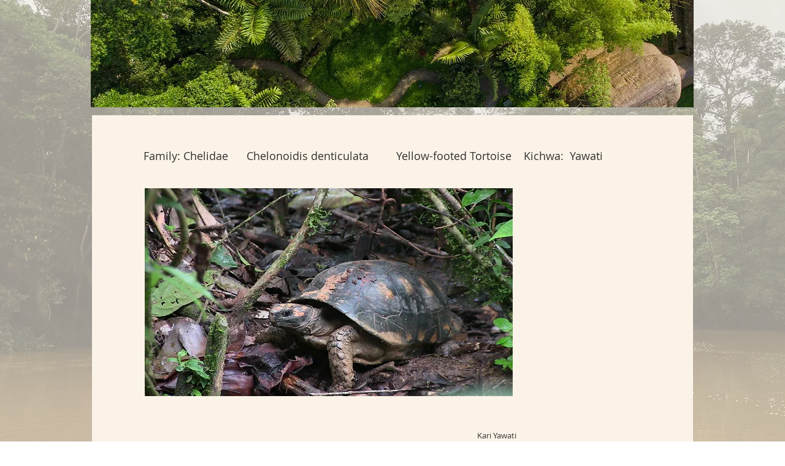

--- FILE ---
content_type: text/html; charset=UTF-8
request_url: https://www.socialrelationtonature.com/yawati
body_size: 187768
content:
<!DOCTYPE html>
<html lang="en">
<head>
  
  <!-- SEO Tags -->
  <title>Yawati | SocialRelationNature</title>
  <link rel="canonical" href="https://www.socialrelationtonature.com/yawati"/>
  <meta property="og:title" content="Yawati | SocialRelationNature"/>
  <meta property="og:url" content="https://www.socialrelationtonature.com/yawati"/>
  <meta property="og:site_name" content="SocialRelationNature"/>
  <meta property="og:type" content="website"/>
  <meta name="twitter:card" content="summary_large_image"/>
  <meta name="twitter:title" content="Yawati | SocialRelationNature"/>

  
  <meta charset='utf-8'>
  <meta name="viewport" content="width=device-width, initial-scale=1" id="wixDesktopViewport" />
  <meta http-equiv="X-UA-Compatible" content="IE=edge">
  <meta name="generator" content="Wix.com Website Builder"/>

  <link rel="icon" sizes="192x192" href="https://static.parastorage.com/client/pfavico.ico" type="image/x-icon"/>
  <link rel="shortcut icon" href="https://static.parastorage.com/client/pfavico.ico" type="image/x-icon"/>
  <link rel="apple-touch-icon" href="https://static.parastorage.com/client/pfavico.ico" type="image/x-icon"/>

  <!-- Safari Pinned Tab Icon -->
  <!-- <link rel="mask-icon" href="https://static.parastorage.com/client/pfavico.ico"> -->

  <!-- Original trials -->
  


  <!-- Segmenter Polyfill -->
  <script>
    if (!window.Intl || !window.Intl.Segmenter) {
      (function() {
        var script = document.createElement('script');
        script.src = 'https://static.parastorage.com/unpkg/@formatjs/intl-segmenter@11.7.10/polyfill.iife.js';
        document.head.appendChild(script);
      })();
    }
  </script>

  <!-- Legacy Polyfills -->
  <script nomodule="" src="https://static.parastorage.com/unpkg/core-js-bundle@3.2.1/minified.js"></script>
  <script nomodule="" src="https://static.parastorage.com/unpkg/focus-within-polyfill@5.0.9/dist/focus-within-polyfill.js"></script>

  <!-- Performance API Polyfills -->
  <script>
  (function () {
    var noop = function noop() {};
    if ("performance" in window === false) {
      window.performance = {};
    }
    window.performance.mark = performance.mark || noop;
    window.performance.measure = performance.measure || noop;
    if ("now" in window.performance === false) {
      var nowOffset = Date.now();
      if (performance.timing && performance.timing.navigationStart) {
        nowOffset = performance.timing.navigationStart;
      }
      window.performance.now = function now() {
        return Date.now() - nowOffset;
      };
    }
  })();
  </script>

  <!-- Globals Definitions -->
  <script>
    (function () {
      var now = Date.now()
      window.initialTimestamps = {
        initialTimestamp: now,
        initialRequestTimestamp: Math.round(performance.timeOrigin ? performance.timeOrigin : now - performance.now())
      }

      window.thunderboltTag = "QA_READY"
      window.thunderboltVersion = "1.16780.0"
    })();
  </script>

  <!-- Essential Viewer Model -->
  <script type="application/json" id="wix-essential-viewer-model">{"fleetConfig":{"fleetName":"thunderbolt-seo-isolated-renderer","type":"Rollout","code":1},"mode":{"qa":false,"enableTestApi":false,"debug":false,"ssrIndicator":false,"ssrOnly":false,"siteAssetsFallback":"enable","versionIndicator":false},"componentsLibrariesTopology":[{"artifactId":"editor-elements","namespace":"wixui","url":"https:\/\/static.parastorage.com\/services\/editor-elements\/1.14848.0"},{"artifactId":"editor-elements","namespace":"dsgnsys","url":"https:\/\/static.parastorage.com\/services\/editor-elements\/1.14848.0"}],"siteFeaturesConfigs":{"sessionManager":{"isRunningInDifferentSiteContext":false}},"language":{"userLanguage":"en"},"siteAssets":{"clientTopology":{"mediaRootUrl":"https:\/\/static.wixstatic.com","staticMediaUrl":"https:\/\/static.wixstatic.com\/media","moduleRepoUrl":"https:\/\/static.parastorage.com\/unpkg","fileRepoUrl":"https:\/\/static.parastorage.com\/services","viewerAppsUrl":"https:\/\/viewer-apps.parastorage.com","viewerAssetsUrl":"https:\/\/viewer-assets.parastorage.com","siteAssetsUrl":"https:\/\/siteassets.parastorage.com","pageJsonServerUrls":["https:\/\/pages.parastorage.com","https:\/\/staticorigin.wixstatic.com","https:\/\/www.socialrelationtonature.com","https:\/\/fallback.wix.com\/wix-html-editor-pages-webapp\/page"],"pathOfTBModulesInFileRepoForFallback":"wix-thunderbolt\/dist\/"}},"siteFeatures":["accessibility","appMonitoring","assetsLoader","businessLogger","captcha","clickHandlerRegistrar","commonConfig","componentsLoader","componentsRegistry","consentPolicy","cyclicTabbing","domSelectors","dynamicPages","environmentWixCodeSdk","environment","locationWixCodeSdk","mpaNavigation","navigationManager","navigationPhases","ooi","pages","panorama","renderer","reporter","routerFetch","router","scrollRestoration","seoWixCodeSdk","seo","sessionManager","siteMembersWixCodeSdk","siteMembers","siteScrollBlocker","siteWixCodeSdk","speculationRules","ssrCache","stores","structureApi","thunderboltInitializer","tpaCommons","translations","usedPlatformApis","warmupData","windowMessageRegistrar","windowWixCodeSdk","wixCustomElementComponent","wixEmbedsApi","componentsReact","platform"],"site":{"externalBaseUrl":"https:\/\/www.socialrelationtonature.com","isSEO":true},"media":{"staticMediaUrl":"https:\/\/static.wixstatic.com\/media","mediaRootUrl":"https:\/\/static.wixstatic.com\/","staticVideoUrl":"https:\/\/video.wixstatic.com\/"},"requestUrl":"https:\/\/www.socialrelationtonature.com\/yawati","rollout":{"siteAssetsVersionsRollout":false,"isDACRollout":0,"isTBRollout":true},"commonConfig":{"brand":"wix","host":"VIEWER","bsi":"","consentPolicy":{},"consentPolicyHeader":{},"siteRevision":"7227","renderingFlow":"NONE","language":"en","locale":"en-us"},"interactionSampleRatio":0.01,"dynamicModelUrl":"https:\/\/www.socialrelationtonature.com\/_api\/v2\/dynamicmodel","accessTokensUrl":"https:\/\/www.socialrelationtonature.com\/_api\/v1\/access-tokens","isExcludedFromSecurityExperiments":false,"experiments":{"specs.thunderbolt.hardenFetchAndXHR":true,"specs.thunderbolt.securityExperiments":true}}</script>
  <script>window.viewerModel = JSON.parse(document.getElementById('wix-essential-viewer-model').textContent)</script>

  <script>
    window.commonConfig = viewerModel.commonConfig
  </script>

  
  <!-- BEGIN handleAccessTokens bundle -->

  <script data-url="https://static.parastorage.com/services/wix-thunderbolt/dist/handleAccessTokens.inline.4f2f9a53.bundle.min.js">(()=>{"use strict";function e(e){let{context:o,property:r,value:n,enumerable:i=!0}=e,c=e.get,l=e.set;if(!r||void 0===n&&!c&&!l)return new Error("property and value are required");let a=o||globalThis,s=a?.[r],u={};if(void 0!==n)u.value=n;else{if(c){let e=t(c);e&&(u.get=e)}if(l){let e=t(l);e&&(u.set=e)}}let p={...u,enumerable:i||!1,configurable:!1};void 0!==n&&(p.writable=!1);try{Object.defineProperty(a,r,p)}catch(e){return e instanceof TypeError?s:e}return s}function t(e,t){return"function"==typeof e?e:!0===e?.async&&"function"==typeof e.func?t?async function(t){return e.func(t)}:async function(){return e.func()}:"function"==typeof e?.func?e.func:void 0}try{e({property:"strictDefine",value:e})}catch{}try{e({property:"defineStrictObject",value:r})}catch{}try{e({property:"defineStrictMethod",value:n})}catch{}var o=["toString","toLocaleString","valueOf","constructor","prototype"];function r(t){let{context:n,property:c,propertiesToExclude:l=[],skipPrototype:a=!1,hardenPrototypePropertiesToExclude:s=[]}=t;if(!c)return new Error("property is required");let u=(n||globalThis)[c],p={},f=i(n,c);u&&("object"==typeof u||"function"==typeof u)&&Reflect.ownKeys(u).forEach(t=>{if(!l.includes(t)&&!o.includes(t)){let o=i(u,t);if(o&&(o.writable||o.configurable)){let{value:r,get:n,set:i,enumerable:c=!1}=o,l={};void 0!==r?l.value=r:n?l.get=n:i&&(l.set=i);try{let o=e({context:u,property:t,...l,enumerable:c});p[t]=o}catch(e){if(!(e instanceof TypeError))throw e;try{p[t]=o.value||o.get||o.set}catch{}}}}});let d={originalObject:u,originalProperties:p};if(!a&&void 0!==u?.prototype){let e=r({context:u,property:"prototype",propertiesToExclude:s,skipPrototype:!0});e instanceof Error||(d.originalPrototype=e?.originalObject,d.originalPrototypeProperties=e?.originalProperties)}return e({context:n,property:c,value:u,enumerable:f?.enumerable}),d}function n(t,o){let r=(o||globalThis)[t],n=i(o||globalThis,t);return r&&n&&(n.writable||n.configurable)?(Object.freeze(r),e({context:globalThis,property:t,value:r})):r}function i(e,t){if(e&&t)try{return Reflect.getOwnPropertyDescriptor(e,t)}catch{return}}function c(e){if("string"!=typeof e)return e;try{return decodeURIComponent(e).toLowerCase().trim()}catch{return e.toLowerCase().trim()}}function l(e,t){let o="";if("string"==typeof e)o=e.split("=")[0]?.trim()||"";else{if(!e||"string"!=typeof e.name)return!1;o=e.name}return t.has(c(o)||"")}function a(e,t){let o;return o="string"==typeof e?e.split(";").map(e=>e.trim()).filter(e=>e.length>0):e||[],o.filter(e=>!l(e,t))}var s=null;function u(){return null===s&&(s=typeof Document>"u"?void 0:Object.getOwnPropertyDescriptor(Document.prototype,"cookie")),s}function p(t,o){if(!globalThis?.cookieStore)return;let r=globalThis.cookieStore.get.bind(globalThis.cookieStore),n=globalThis.cookieStore.getAll.bind(globalThis.cookieStore),i=globalThis.cookieStore.set.bind(globalThis.cookieStore),c=globalThis.cookieStore.delete.bind(globalThis.cookieStore);return e({context:globalThis.CookieStore.prototype,property:"get",value:async function(e){return l(("string"==typeof e?e:e.name)||"",t)?null:r.call(this,e)},enumerable:!0}),e({context:globalThis.CookieStore.prototype,property:"getAll",value:async function(){return a(await n.apply(this,Array.from(arguments)),t)},enumerable:!0}),e({context:globalThis.CookieStore.prototype,property:"set",value:async function(){let e=Array.from(arguments);if(!l(1===e.length?e[0].name:e[0],t))return i.apply(this,e);o&&console.warn(o)},enumerable:!0}),e({context:globalThis.CookieStore.prototype,property:"delete",value:async function(){let e=Array.from(arguments);if(!l(1===e.length?e[0].name:e[0],t))return c.apply(this,e)},enumerable:!0}),e({context:globalThis.cookieStore,property:"prototype",value:globalThis.CookieStore.prototype,enumerable:!1}),e({context:globalThis,property:"cookieStore",value:globalThis.cookieStore,enumerable:!0}),{get:r,getAll:n,set:i,delete:c}}var f=["TextEncoder","TextDecoder","XMLHttpRequestEventTarget","EventTarget","URL","JSON","Reflect","Object","Array","Map","Set","WeakMap","WeakSet","Promise","Symbol","Error"],d=["addEventListener","removeEventListener","dispatchEvent","encodeURI","encodeURIComponent","decodeURI","decodeURIComponent"];const y=(e,t)=>{try{const o=t?t.get.call(document):document.cookie;return o.split(";").map(e=>e.trim()).filter(t=>t?.startsWith(e))[0]?.split("=")[1]}catch(e){return""}},g=(e="",t="",o="/")=>`${e}=; ${t?`domain=${t};`:""} max-age=0; path=${o}; expires=Thu, 01 Jan 1970 00:00:01 GMT`;function m(){(function(){if("undefined"!=typeof window){const e=performance.getEntriesByType("navigation")[0];return"back_forward"===(e?.type||"")}return!1})()&&function(){const{counter:e}=function(){const e=b("getItem");if(e){const[t,o]=e.split("-"),r=o?parseInt(o,10):0;if(r>=3){const e=t?Number(t):0;if(Date.now()-e>6e4)return{counter:0}}return{counter:r}}return{counter:0}}();e<3?(!function(e=1){b("setItem",`${Date.now()}-${e}`)}(e+1),window.location.reload()):console.error("ATS: Max reload attempts reached")}()}function b(e,t){try{return sessionStorage[e]("reload",t||"")}catch(e){console.error("ATS: Error calling sessionStorage:",e)}}const h="client-session-bind",v="sec-fetch-unsupported",{experiments:w}=window.viewerModel,T=[h,"client-binding",v,"svSession","smSession","server-session-bind","wixSession2","wixSession3"].map(e=>e.toLowerCase()),{cookie:S}=function(t,o){let r=new Set(t);return e({context:document,property:"cookie",set:{func:e=>function(e,t,o,r){let n=u(),i=c(t.split(";")[0]||"")||"";[...o].every(e=>!i.startsWith(e.toLowerCase()))&&n?.set?n.set.call(e,t):r&&console.warn(r)}(document,e,r,o)},get:{func:()=>function(e,t){let o=u();if(!o?.get)throw new Error("Cookie descriptor or getter not available");return a(o.get.call(e),t).join("; ")}(document,r)},enumerable:!0}),{cookieStore:p(r,o),cookie:u()}}(T),k="tbReady",x="security_overrideGlobals",{experiments:E,siteFeaturesConfigs:C,accessTokensUrl:P}=window.viewerModel,R=P,M={},O=(()=>{const e=y(h,S);if(w["specs.thunderbolt.browserCacheReload"]){y(v,S)||e?b("removeItem"):m()}return(()=>{const e=g(h),t=g(h,location.hostname);S.set.call(document,e),S.set.call(document,t)})(),e})();O&&(M["client-binding"]=O);const D=fetch;addEventListener(k,function e(t){const{logger:o}=t.detail;try{window.tb.init({fetch:D,fetchHeaders:M})}catch(e){const t=new Error("TB003");o.meter(`${x}_${t.message}`,{paramsOverrides:{errorType:x,eventString:t.message}}),window?.viewerModel?.mode.debug&&console.error(e)}finally{removeEventListener(k,e)}}),E["specs.thunderbolt.hardenFetchAndXHR"]||(window.fetchDynamicModel=()=>C.sessionManager.isRunningInDifferentSiteContext?Promise.resolve({}):fetch(R,{credentials:"same-origin",headers:M}).then(function(e){if(!e.ok)throw new Error(`[${e.status}]${e.statusText}`);return e.json()}),window.dynamicModelPromise=window.fetchDynamicModel())})();
//# sourceMappingURL=https://static.parastorage.com/services/wix-thunderbolt/dist/handleAccessTokens.inline.4f2f9a53.bundle.min.js.map</script>

<!-- END handleAccessTokens bundle -->

<!-- BEGIN overrideGlobals bundle -->

<script data-url="https://static.parastorage.com/services/wix-thunderbolt/dist/overrideGlobals.inline.ec13bfcf.bundle.min.js">(()=>{"use strict";function e(e){let{context:r,property:o,value:n,enumerable:i=!0}=e,c=e.get,a=e.set;if(!o||void 0===n&&!c&&!a)return new Error("property and value are required");let l=r||globalThis,u=l?.[o],s={};if(void 0!==n)s.value=n;else{if(c){let e=t(c);e&&(s.get=e)}if(a){let e=t(a);e&&(s.set=e)}}let p={...s,enumerable:i||!1,configurable:!1};void 0!==n&&(p.writable=!1);try{Object.defineProperty(l,o,p)}catch(e){return e instanceof TypeError?u:e}return u}function t(e,t){return"function"==typeof e?e:!0===e?.async&&"function"==typeof e.func?t?async function(t){return e.func(t)}:async function(){return e.func()}:"function"==typeof e?.func?e.func:void 0}try{e({property:"strictDefine",value:e})}catch{}try{e({property:"defineStrictObject",value:o})}catch{}try{e({property:"defineStrictMethod",value:n})}catch{}var r=["toString","toLocaleString","valueOf","constructor","prototype"];function o(t){let{context:n,property:c,propertiesToExclude:a=[],skipPrototype:l=!1,hardenPrototypePropertiesToExclude:u=[]}=t;if(!c)return new Error("property is required");let s=(n||globalThis)[c],p={},f=i(n,c);s&&("object"==typeof s||"function"==typeof s)&&Reflect.ownKeys(s).forEach(t=>{if(!a.includes(t)&&!r.includes(t)){let r=i(s,t);if(r&&(r.writable||r.configurable)){let{value:o,get:n,set:i,enumerable:c=!1}=r,a={};void 0!==o?a.value=o:n?a.get=n:i&&(a.set=i);try{let r=e({context:s,property:t,...a,enumerable:c});p[t]=r}catch(e){if(!(e instanceof TypeError))throw e;try{p[t]=r.value||r.get||r.set}catch{}}}}});let d={originalObject:s,originalProperties:p};if(!l&&void 0!==s?.prototype){let e=o({context:s,property:"prototype",propertiesToExclude:u,skipPrototype:!0});e instanceof Error||(d.originalPrototype=e?.originalObject,d.originalPrototypeProperties=e?.originalProperties)}return e({context:n,property:c,value:s,enumerable:f?.enumerable}),d}function n(t,r){let o=(r||globalThis)[t],n=i(r||globalThis,t);return o&&n&&(n.writable||n.configurable)?(Object.freeze(o),e({context:globalThis,property:t,value:o})):o}function i(e,t){if(e&&t)try{return Reflect.getOwnPropertyDescriptor(e,t)}catch{return}}function c(e){if("string"!=typeof e)return e;try{return decodeURIComponent(e).toLowerCase().trim()}catch{return e.toLowerCase().trim()}}function a(e,t){return e instanceof Headers?e.forEach((r,o)=>{l(o,t)||e.delete(o)}):Object.keys(e).forEach(r=>{l(r,t)||delete e[r]}),e}function l(e,t){return!t.has(c(e)||"")}function u(e,t){let r=!0,o=function(e){let t,r;if(globalThis.Request&&e instanceof Request)t=e.url;else{if("function"!=typeof e?.toString)throw new Error("Unsupported type for url");t=e.toString()}try{return new URL(t).pathname}catch{return r=t.replace(/#.+/gi,"").split("?").shift(),r.startsWith("/")?r:`/${r}`}}(e),n=c(o);return n&&t.some(e=>n.includes(e))&&(r=!1),r}function s(t,r,o){let n=fetch,i=XMLHttpRequest,c=new Set(r);function s(){let e=new i,r=e.open,n=e.setRequestHeader;return e.open=function(){let n=Array.from(arguments),i=n[1];if(n.length<2||u(i,t))return r.apply(e,n);throw new Error(o||`Request not allowed for path ${i}`)},e.setRequestHeader=function(t,r){l(decodeURIComponent(t),c)&&n.call(e,t,r)},e}return e({property:"fetch",value:function(){let e=function(e,t){return globalThis.Request&&e[0]instanceof Request&&e[0]?.headers?a(e[0].headers,t):e[1]?.headers&&a(e[1].headers,t),e}(arguments,c);return u(arguments[0],t)?n.apply(globalThis,Array.from(e)):new Promise((e,t)=>{t(new Error(o||`Request not allowed for path ${arguments[0]}`))})},enumerable:!0}),e({property:"XMLHttpRequest",value:s,enumerable:!0}),Object.keys(i).forEach(e=>{s[e]=i[e]}),{fetch:n,XMLHttpRequest:i}}var p=["TextEncoder","TextDecoder","XMLHttpRequestEventTarget","EventTarget","URL","JSON","Reflect","Object","Array","Map","Set","WeakMap","WeakSet","Promise","Symbol","Error"],f=["addEventListener","removeEventListener","dispatchEvent","encodeURI","encodeURIComponent","decodeURI","decodeURIComponent"];const d=function(){let t=globalThis.open,r=document.open;function o(e,r,o){let n="string"!=typeof e,i=t.call(window,e,r,o);return n||e&&function(e){return e.startsWith("//")&&/(?:[a-z0-9](?:[a-z0-9-]{0,61}[a-z0-9])?\.)+[a-z0-9][a-z0-9-]{0,61}[a-z0-9]/g.test(`${location.protocol}:${e}`)&&(e=`${location.protocol}${e}`),!e.startsWith("http")||new URL(e).hostname===location.hostname}(e)?{}:i}return e({property:"open",value:o,context:globalThis,enumerable:!0}),e({property:"open",value:function(e,t,n){return e?o(e,t,n):r.call(document,e||"",t||"",n||"")},context:document,enumerable:!0}),{open:t,documentOpen:r}},y=function(){let t=document.createElement,r=Element.prototype.setAttribute,o=Element.prototype.setAttributeNS;return e({property:"createElement",context:document,value:function(n,i){let a=t.call(document,n,i);if("iframe"===c(n)){e({property:"srcdoc",context:a,get:()=>"",set:()=>{console.warn("`srcdoc` is not allowed in iframe elements.")}});let t=function(e,t){"srcdoc"!==e.toLowerCase()?r.call(a,e,t):console.warn("`srcdoc` attribute is not allowed to be set.")},n=function(e,t,r){"srcdoc"!==t.toLowerCase()?o.call(a,e,t,r):console.warn("`srcdoc` attribute is not allowed to be set.")};a.setAttribute=t,a.setAttributeNS=n}return a},enumerable:!0}),{createElement:t,setAttribute:r,setAttributeNS:o}},m=["client-binding"],b=["/_api/v1/access-tokens","/_api/v2/dynamicmodel","/_api/one-app-session-web/v3/businesses"],h=function(){let t=setTimeout,r=setInterval;return o("setTimeout",0,globalThis),o("setInterval",0,globalThis),{setTimeout:t,setInterval:r};function o(t,r,o){let n=o||globalThis,i=n[t];if(!i||"function"!=typeof i)throw new Error(`Function ${t} not found or is not a function`);e({property:t,value:function(){let e=Array.from(arguments);if("string"!=typeof e[r])return i.apply(n,e);console.warn(`Calling ${t} with a String Argument at index ${r} is not allowed`)},context:o,enumerable:!0})}},v=function(){if(navigator&&"serviceWorker"in navigator){let t=navigator.serviceWorker.register;return e({context:navigator.serviceWorker,property:"register",value:function(){console.log("Service worker registration is not allowed")},enumerable:!0}),{register:t}}return{}};performance.mark("overrideGlobals started");const{isExcludedFromSecurityExperiments:g,experiments:w}=window.viewerModel,E=!g&&w["specs.thunderbolt.securityExperiments"];try{d(),E&&y(),w["specs.thunderbolt.hardenFetchAndXHR"]&&E&&s(b,m),v(),(e=>{let t=[],r=[];r=r.concat(["TextEncoder","TextDecoder"]),e&&(r=r.concat(["XMLHttpRequestEventTarget","EventTarget"])),r=r.concat(["URL","JSON"]),e&&(t=t.concat(["addEventListener","removeEventListener"])),t=t.concat(["encodeURI","encodeURIComponent","decodeURI","decodeURIComponent"]),r=r.concat(["String","Number"]),e&&r.push("Object"),r=r.concat(["Reflect"]),t.forEach(e=>{n(e),["addEventListener","removeEventListener"].includes(e)&&n(e,document)}),r.forEach(e=>{o({property:e})})})(E),E&&h()}catch(e){window?.viewerModel?.mode.debug&&console.error(e);const t=new Error("TB006");window.fedops?.reportError(t,"security_overrideGlobals"),window.Sentry?window.Sentry.captureException(t):globalThis.defineStrictProperty("sentryBuffer",[t],window,!1)}performance.mark("overrideGlobals ended")})();
//# sourceMappingURL=https://static.parastorage.com/services/wix-thunderbolt/dist/overrideGlobals.inline.ec13bfcf.bundle.min.js.map</script>

<!-- END overrideGlobals bundle -->


  
  <script>
    window.commonConfig = viewerModel.commonConfig

	
  </script>

  <!-- Initial CSS -->
  <style data-url="https://static.parastorage.com/services/wix-thunderbolt/dist/main.347af09f.min.css">@keyframes slide-horizontal-new{0%{transform:translateX(100%)}}@keyframes slide-horizontal-old{80%{opacity:1}to{opacity:0;transform:translateX(-100%)}}@keyframes slide-vertical-new{0%{transform:translateY(-100%)}}@keyframes slide-vertical-old{80%{opacity:1}to{opacity:0;transform:translateY(100%)}}@keyframes out-in-new{0%{opacity:0}}@keyframes out-in-old{to{opacity:0}}:root:active-view-transition{view-transition-name:none}::view-transition{pointer-events:none}:root:active-view-transition::view-transition-new(page-group),:root:active-view-transition::view-transition-old(page-group){animation-duration:.6s;cursor:wait;pointer-events:all}:root:active-view-transition-type(SlideHorizontal)::view-transition-old(page-group){animation:slide-horizontal-old .6s cubic-bezier(.83,0,.17,1) forwards;mix-blend-mode:normal}:root:active-view-transition-type(SlideHorizontal)::view-transition-new(page-group){animation:slide-horizontal-new .6s cubic-bezier(.83,0,.17,1) backwards;mix-blend-mode:normal}:root:active-view-transition-type(SlideVertical)::view-transition-old(page-group){animation:slide-vertical-old .6s cubic-bezier(.83,0,.17,1) forwards;mix-blend-mode:normal}:root:active-view-transition-type(SlideVertical)::view-transition-new(page-group){animation:slide-vertical-new .6s cubic-bezier(.83,0,.17,1) backwards;mix-blend-mode:normal}:root:active-view-transition-type(OutIn)::view-transition-old(page-group){animation:out-in-old .35s cubic-bezier(.22,1,.36,1) forwards}:root:active-view-transition-type(OutIn)::view-transition-new(page-group){animation:out-in-new .35s cubic-bezier(.64,0,.78,0) .35s backwards}@media(prefers-reduced-motion:reduce){::view-transition-group(*),::view-transition-new(*),::view-transition-old(*){animation:none!important}}body,html{background:transparent;border:0;margin:0;outline:0;padding:0;vertical-align:baseline}body{--scrollbar-width:0px;font-family:Arial,Helvetica,sans-serif;font-size:10px}body,html{height:100%}body{overflow-x:auto;overflow-y:scroll}body:not(.responsive) #site-root{min-width:var(--site-width);width:100%}body:not([data-js-loaded]) [data-hide-prejs]{visibility:hidden}interact-element{display:contents}#SITE_CONTAINER{position:relative}:root{--one-unit:1vw;--section-max-width:9999px;--spx-stopper-max:9999px;--spx-stopper-min:0px;--browser-zoom:1}@supports(-webkit-appearance:none) and (stroke-color:transparent){:root{--safari-sticky-fix:opacity;--experimental-safari-sticky-fix:translateZ(0)}}@supports(container-type:inline-size){:root{--one-unit:1cqw}}[id^=oldHoverBox-]{mix-blend-mode:plus-lighter;transition:opacity .5s ease,visibility .5s ease}[data-mesh-id$=inlineContent-gridContainer]:has(>[id^=oldHoverBox-]){isolation:isolate}</style>
<style data-url="https://static.parastorage.com/services/wix-thunderbolt/dist/main.renderer.9cb0985f.min.css">a,abbr,acronym,address,applet,b,big,blockquote,button,caption,center,cite,code,dd,del,dfn,div,dl,dt,em,fieldset,font,footer,form,h1,h2,h3,h4,h5,h6,header,i,iframe,img,ins,kbd,label,legend,li,nav,object,ol,p,pre,q,s,samp,section,small,span,strike,strong,sub,sup,table,tbody,td,tfoot,th,thead,title,tr,tt,u,ul,var{background:transparent;border:0;margin:0;outline:0;padding:0;vertical-align:baseline}input,select,textarea{box-sizing:border-box;font-family:Helvetica,Arial,sans-serif}ol,ul{list-style:none}blockquote,q{quotes:none}ins{text-decoration:none}del{text-decoration:line-through}table{border-collapse:collapse;border-spacing:0}a{cursor:pointer;text-decoration:none}.testStyles{overflow-y:hidden}.reset-button{-webkit-appearance:none;background:none;border:0;color:inherit;font:inherit;line-height:normal;outline:0;overflow:visible;padding:0;-webkit-user-select:none;-moz-user-select:none;-ms-user-select:none}:focus{outline:none}body.device-mobile-optimized:not(.disable-site-overflow){overflow-x:hidden;overflow-y:scroll}body.device-mobile-optimized:not(.responsive) #SITE_CONTAINER{margin-left:auto;margin-right:auto;overflow-x:visible;position:relative;width:320px}body.device-mobile-optimized:not(.responsive):not(.blockSiteScrolling) #SITE_CONTAINER{margin-top:0}body.device-mobile-optimized>*{max-width:100%!important}body.device-mobile-optimized #site-root{overflow-x:hidden;overflow-y:hidden}@supports(overflow:clip){body.device-mobile-optimized #site-root{overflow-x:clip;overflow-y:clip}}body.device-mobile-non-optimized #SITE_CONTAINER #site-root{overflow-x:clip;overflow-y:clip}body.device-mobile-non-optimized.fullScreenMode{background-color:#5f6360}body.device-mobile-non-optimized.fullScreenMode #MOBILE_ACTIONS_MENU,body.device-mobile-non-optimized.fullScreenMode #SITE_BACKGROUND,body.device-mobile-non-optimized.fullScreenMode #site-root,body.fullScreenMode #WIX_ADS{visibility:hidden}body.fullScreenMode{overflow-x:hidden!important;overflow-y:hidden!important}body.fullScreenMode.device-mobile-optimized #TINY_MENU{opacity:0;pointer-events:none}body.fullScreenMode-scrollable.device-mobile-optimized{overflow-x:hidden!important;overflow-y:auto!important}body.fullScreenMode-scrollable.device-mobile-optimized #masterPage,body.fullScreenMode-scrollable.device-mobile-optimized #site-root{overflow-x:hidden!important;overflow-y:hidden!important}body.fullScreenMode-scrollable.device-mobile-optimized #SITE_BACKGROUND,body.fullScreenMode-scrollable.device-mobile-optimized #masterPage{height:auto!important}body.fullScreenMode-scrollable.device-mobile-optimized #masterPage.mesh-layout{height:0!important}body.blockSiteScrolling,body.siteScrollingBlocked{position:fixed;width:100%}body.blockSiteScrolling #SITE_CONTAINER{margin-top:calc(var(--blocked-site-scroll-margin-top)*-1)}#site-root{margin:0 auto;min-height:100%;position:relative;top:var(--wix-ads-height)}#site-root img:not([src]){visibility:hidden}#site-root svg img:not([src]){visibility:visible}.auto-generated-link{color:inherit}#SCROLL_TO_BOTTOM,#SCROLL_TO_TOP{height:0}.has-click-trigger{cursor:pointer}.fullScreenOverlay{bottom:0;display:flex;justify-content:center;left:0;overflow-y:hidden;position:fixed;right:0;top:-60px;z-index:1005}.fullScreenOverlay>.fullScreenOverlayContent{bottom:0;left:0;margin:0 auto;overflow:hidden;position:absolute;right:0;top:60px;transform:translateZ(0)}[data-mesh-id$=centeredContent],[data-mesh-id$=form],[data-mesh-id$=inlineContent]{pointer-events:none;position:relative}[data-mesh-id$=-gridWrapper],[data-mesh-id$=-rotated-wrapper]{pointer-events:none}[data-mesh-id$=-gridContainer]>*,[data-mesh-id$=-rotated-wrapper]>*,[data-mesh-id$=inlineContent]>:not([data-mesh-id$=-gridContainer]){pointer-events:auto}.device-mobile-optimized #masterPage.mesh-layout #SOSP_CONTAINER_CUSTOM_ID{grid-area:2/1/3/2;-ms-grid-row:2;position:relative}#masterPage.mesh-layout{-ms-grid-rows:max-content max-content min-content max-content;-ms-grid-columns:100%;align-items:start;display:-ms-grid;display:grid;grid-template-columns:100%;grid-template-rows:max-content max-content min-content max-content;justify-content:stretch}#masterPage.mesh-layout #PAGES_CONTAINER,#masterPage.mesh-layout #SITE_FOOTER-placeholder,#masterPage.mesh-layout #SITE_FOOTER_WRAPPER,#masterPage.mesh-layout #SITE_HEADER-placeholder,#masterPage.mesh-layout #SITE_HEADER_WRAPPER,#masterPage.mesh-layout #SOSP_CONTAINER_CUSTOM_ID[data-state~=mobileView],#masterPage.mesh-layout #soapAfterPagesContainer,#masterPage.mesh-layout #soapBeforePagesContainer{-ms-grid-row-align:start;-ms-grid-column-align:start;-ms-grid-column:1}#masterPage.mesh-layout #SITE_HEADER-placeholder,#masterPage.mesh-layout #SITE_HEADER_WRAPPER{grid-area:1/1/2/2;-ms-grid-row:1}#masterPage.mesh-layout #PAGES_CONTAINER,#masterPage.mesh-layout #soapAfterPagesContainer,#masterPage.mesh-layout #soapBeforePagesContainer{grid-area:3/1/4/2;-ms-grid-row:3}#masterPage.mesh-layout #soapAfterPagesContainer,#masterPage.mesh-layout #soapBeforePagesContainer{width:100%}#masterPage.mesh-layout #PAGES_CONTAINER{align-self:stretch}#masterPage.mesh-layout main#PAGES_CONTAINER{display:block}#masterPage.mesh-layout #SITE_FOOTER-placeholder,#masterPage.mesh-layout #SITE_FOOTER_WRAPPER{grid-area:4/1/5/2;-ms-grid-row:4}#masterPage.mesh-layout #SITE_PAGES,#masterPage.mesh-layout [data-mesh-id=PAGES_CONTAINERcenteredContent],#masterPage.mesh-layout [data-mesh-id=PAGES_CONTAINERinlineContent]{height:100%}#masterPage.mesh-layout.desktop>*{width:100%}#masterPage.mesh-layout #PAGES_CONTAINER,#masterPage.mesh-layout #SITE_FOOTER,#masterPage.mesh-layout #SITE_FOOTER_WRAPPER,#masterPage.mesh-layout #SITE_HEADER,#masterPage.mesh-layout #SITE_HEADER_WRAPPER,#masterPage.mesh-layout #SITE_PAGES,#masterPage.mesh-layout #masterPageinlineContent{position:relative}#masterPage.mesh-layout #SITE_HEADER{grid-area:1/1/2/2}#masterPage.mesh-layout #SITE_FOOTER{grid-area:4/1/5/2}#masterPage.mesh-layout.overflow-x-clip #SITE_FOOTER,#masterPage.mesh-layout.overflow-x-clip #SITE_HEADER{overflow-x:clip}[data-z-counter]{z-index:0}[data-z-counter="0"]{z-index:auto}.wixSiteProperties{-webkit-font-smoothing:antialiased;-moz-osx-font-smoothing:grayscale}:root{--wst-button-color-fill-primary:rgb(var(--color_48));--wst-button-color-border-primary:rgb(var(--color_49));--wst-button-color-text-primary:rgb(var(--color_50));--wst-button-color-fill-primary-hover:rgb(var(--color_51));--wst-button-color-border-primary-hover:rgb(var(--color_52));--wst-button-color-text-primary-hover:rgb(var(--color_53));--wst-button-color-fill-primary-disabled:rgb(var(--color_54));--wst-button-color-border-primary-disabled:rgb(var(--color_55));--wst-button-color-text-primary-disabled:rgb(var(--color_56));--wst-button-color-fill-secondary:rgb(var(--color_57));--wst-button-color-border-secondary:rgb(var(--color_58));--wst-button-color-text-secondary:rgb(var(--color_59));--wst-button-color-fill-secondary-hover:rgb(var(--color_60));--wst-button-color-border-secondary-hover:rgb(var(--color_61));--wst-button-color-text-secondary-hover:rgb(var(--color_62));--wst-button-color-fill-secondary-disabled:rgb(var(--color_63));--wst-button-color-border-secondary-disabled:rgb(var(--color_64));--wst-button-color-text-secondary-disabled:rgb(var(--color_65));--wst-color-fill-base-1:rgb(var(--color_36));--wst-color-fill-base-2:rgb(var(--color_37));--wst-color-fill-base-shade-1:rgb(var(--color_38));--wst-color-fill-base-shade-2:rgb(var(--color_39));--wst-color-fill-base-shade-3:rgb(var(--color_40));--wst-color-fill-accent-1:rgb(var(--color_41));--wst-color-fill-accent-2:rgb(var(--color_42));--wst-color-fill-accent-3:rgb(var(--color_43));--wst-color-fill-accent-4:rgb(var(--color_44));--wst-color-fill-background-primary:rgb(var(--color_11));--wst-color-fill-background-secondary:rgb(var(--color_12));--wst-color-text-primary:rgb(var(--color_15));--wst-color-text-secondary:rgb(var(--color_14));--wst-color-action:rgb(var(--color_18));--wst-color-disabled:rgb(var(--color_39));--wst-color-title:rgb(var(--color_45));--wst-color-subtitle:rgb(var(--color_46));--wst-color-line:rgb(var(--color_47));--wst-font-style-h2:var(--font_2);--wst-font-style-h3:var(--font_3);--wst-font-style-h4:var(--font_4);--wst-font-style-h5:var(--font_5);--wst-font-style-h6:var(--font_6);--wst-font-style-body-large:var(--font_7);--wst-font-style-body-medium:var(--font_8);--wst-font-style-body-small:var(--font_9);--wst-font-style-body-x-small:var(--font_10);--wst-color-custom-1:rgb(var(--color_13));--wst-color-custom-2:rgb(var(--color_16));--wst-color-custom-3:rgb(var(--color_17));--wst-color-custom-4:rgb(var(--color_19));--wst-color-custom-5:rgb(var(--color_20));--wst-color-custom-6:rgb(var(--color_21));--wst-color-custom-7:rgb(var(--color_22));--wst-color-custom-8:rgb(var(--color_23));--wst-color-custom-9:rgb(var(--color_24));--wst-color-custom-10:rgb(var(--color_25));--wst-color-custom-11:rgb(var(--color_26));--wst-color-custom-12:rgb(var(--color_27));--wst-color-custom-13:rgb(var(--color_28));--wst-color-custom-14:rgb(var(--color_29));--wst-color-custom-15:rgb(var(--color_30));--wst-color-custom-16:rgb(var(--color_31));--wst-color-custom-17:rgb(var(--color_32));--wst-color-custom-18:rgb(var(--color_33));--wst-color-custom-19:rgb(var(--color_34));--wst-color-custom-20:rgb(var(--color_35))}.wix-presets-wrapper{display:contents}</style>

  <meta name="format-detection" content="telephone=no">
  <meta name="skype_toolbar" content="skype_toolbar_parser_compatible">
  
  

  

  

  <!-- head performance data start -->
  
  <!-- head performance data end -->
  

    


    
<style data-href="https://static.parastorage.com/services/editor-elements-library/dist/thunderbolt/rb_wixui.thunderbolt[WPhoto_RoundPhoto].6daea16d.min.css">.nTOEE9{height:100%;overflow:hidden;position:relative;width:100%}.nTOEE9.sqUyGm:hover{cursor:url([data-uri]),auto}.nTOEE9.C_JY0G:hover{cursor:url([data-uri]),auto}.RZQnmg{background-color:rgb(var(--color_11));border-radius:50%;bottom:12px;height:40px;opacity:0;pointer-events:none;position:absolute;right:12px;width:40px}.RZQnmg path{fill:rgb(var(--color_15))}.RZQnmg:focus{cursor:auto;opacity:1;pointer-events:auto}.Tj01hh,.jhxvbR{display:block;height:100%;width:100%}.jhxvbR img{max-width:var(--wix-img-max-width,100%)}.jhxvbR[data-animate-blur] img{filter:blur(9px);transition:filter .8s ease-in}.jhxvbR[data-animate-blur] img[data-load-done]{filter:none}.rYiAuL{cursor:pointer}.gSXewE{height:0;left:0;overflow:hidden;top:0;width:0}.OJQ_3L,.gSXewE{position:absolute}.OJQ_3L{background-color:rgb(var(--color_11));border-radius:300px;bottom:0;cursor:pointer;height:40px;margin:16px 16px;opacity:0;pointer-events:none;right:0;width:40px}.OJQ_3L path{fill:rgb(var(--color_12))}.OJQ_3L:focus{cursor:auto;opacity:1;pointer-events:auto}.MVY5Lo{box-sizing:border-box;height:100%;width:100%}.NM_OGj{min-height:var(--image-min-height);min-width:var(--image-min-width)}.NM_OGj img,img.NM_OGj{filter:var(--filter-effect-svg-url);-webkit-mask-image:var(--mask-image,none);mask-image:var(--mask-image,none);-webkit-mask-position:var(--mask-position,0);mask-position:var(--mask-position,0);-webkit-mask-repeat:var(--mask-repeat,no-repeat);mask-repeat:var(--mask-repeat,no-repeat);-webkit-mask-size:var(--mask-size,100% 100%);mask-size:var(--mask-size,100% 100%);-o-object-position:var(--object-position);object-position:var(--object-position)}.v__F4U .MVY5Lo{background-color:rgba(var(--brd,var(--color_11,color_11)),var(--alpha-brd,1));border-color:rgba(var(--brd,var(--color_11,color_11)),var(--alpha-brd,1));border-radius:var(--rd,5px);border-style:solid;border-width:var(--brw,2px);box-shadow:var(--shd,0 1px 3px rgba(0,0,0,.5));display:block;height:100%;overflow:hidden}.v__F4U .NM_OGj{border-radius:calc(var(--sizeRd, var(--rd, 5px)) - var(--sizeBrw, var(--brw, 2px)));overflow:hidden}</style>
<style data-href="https://static.parastorage.com/services/editor-elements-library/dist/thunderbolt/rb_wixui.thunderbolt_bootstrap.a1b00b19.min.css">.cwL6XW{cursor:pointer}.sNF2R0{opacity:0}.hLoBV3{transition:opacity var(--transition-duration) cubic-bezier(.37,0,.63,1)}.Rdf41z,.hLoBV3{opacity:1}.ftlZWo{transition:opacity var(--transition-duration) cubic-bezier(.37,0,.63,1)}.ATGlOr,.ftlZWo{opacity:0}.KQSXD0{transition:opacity var(--transition-duration) cubic-bezier(.64,0,.78,0)}.KQSXD0,.pagQKE{opacity:1}._6zG5H{opacity:0;transition:opacity var(--transition-duration) cubic-bezier(.22,1,.36,1)}.BB49uC{transform:translateX(100%)}.j9xE1V{transition:transform var(--transition-duration) cubic-bezier(.87,0,.13,1)}.ICs7Rs,.j9xE1V{transform:translateX(0)}.DxijZJ{transition:transform var(--transition-duration) cubic-bezier(.87,0,.13,1)}.B5kjYq,.DxijZJ{transform:translateX(-100%)}.cJijIV{transition:transform var(--transition-duration) cubic-bezier(.87,0,.13,1)}.cJijIV,.hOxaWM{transform:translateX(0)}.T9p3fN{transform:translateX(100%);transition:transform var(--transition-duration) cubic-bezier(.87,0,.13,1)}.qDxYJm{transform:translateY(100%)}.aA9V0P{transition:transform var(--transition-duration) cubic-bezier(.87,0,.13,1)}.YPXPAS,.aA9V0P{transform:translateY(0)}.Xf2zsA{transition:transform var(--transition-duration) cubic-bezier(.87,0,.13,1)}.Xf2zsA,.y7Kt7s{transform:translateY(-100%)}.EeUgMu{transition:transform var(--transition-duration) cubic-bezier(.87,0,.13,1)}.EeUgMu,.fdHrtm{transform:translateY(0)}.WIFaG4{transform:translateY(100%);transition:transform var(--transition-duration) cubic-bezier(.87,0,.13,1)}body:not(.responsive) .JsJXaX{overflow-x:clip}:root:active-view-transition .JsJXaX{view-transition-name:page-group}.AnQkDU{display:grid;grid-template-columns:1fr;grid-template-rows:1fr;height:100%}.AnQkDU>div{align-self:stretch!important;grid-area:1/1/2/2;justify-self:stretch!important}.StylableButton2545352419__root{-archetype:box;border:none;box-sizing:border-box;cursor:pointer;display:block;height:100%;min-height:10px;min-width:10px;padding:0;touch-action:manipulation;width:100%}.StylableButton2545352419__root[disabled]{pointer-events:none}.StylableButton2545352419__root:not(:hover):not([disabled]).StylableButton2545352419--hasBackgroundColor{background-color:var(--corvid-background-color)!important}.StylableButton2545352419__root:hover:not([disabled]).StylableButton2545352419--hasHoverBackgroundColor{background-color:var(--corvid-hover-background-color)!important}.StylableButton2545352419__root:not(:hover)[disabled].StylableButton2545352419--hasDisabledBackgroundColor{background-color:var(--corvid-disabled-background-color)!important}.StylableButton2545352419__root:not(:hover):not([disabled]).StylableButton2545352419--hasBorderColor{border-color:var(--corvid-border-color)!important}.StylableButton2545352419__root:hover:not([disabled]).StylableButton2545352419--hasHoverBorderColor{border-color:var(--corvid-hover-border-color)!important}.StylableButton2545352419__root:not(:hover)[disabled].StylableButton2545352419--hasDisabledBorderColor{border-color:var(--corvid-disabled-border-color)!important}.StylableButton2545352419__root.StylableButton2545352419--hasBorderRadius{border-radius:var(--corvid-border-radius)!important}.StylableButton2545352419__root.StylableButton2545352419--hasBorderWidth{border-width:var(--corvid-border-width)!important}.StylableButton2545352419__root:not(:hover):not([disabled]).StylableButton2545352419--hasColor,.StylableButton2545352419__root:not(:hover):not([disabled]).StylableButton2545352419--hasColor .StylableButton2545352419__label{color:var(--corvid-color)!important}.StylableButton2545352419__root:hover:not([disabled]).StylableButton2545352419--hasHoverColor,.StylableButton2545352419__root:hover:not([disabled]).StylableButton2545352419--hasHoverColor .StylableButton2545352419__label{color:var(--corvid-hover-color)!important}.StylableButton2545352419__root:not(:hover)[disabled].StylableButton2545352419--hasDisabledColor,.StylableButton2545352419__root:not(:hover)[disabled].StylableButton2545352419--hasDisabledColor .StylableButton2545352419__label{color:var(--corvid-disabled-color)!important}.StylableButton2545352419__link{-archetype:box;box-sizing:border-box;color:#000;text-decoration:none}.StylableButton2545352419__container{align-items:center;display:flex;flex-basis:auto;flex-direction:row;flex-grow:1;height:100%;justify-content:center;overflow:hidden;transition:all .2s ease,visibility 0s;width:100%}.StylableButton2545352419__label{-archetype:text;-controller-part-type:LayoutChildDisplayDropdown,LayoutFlexChildSpacing(first);max-width:100%;min-width:1.8em;overflow:hidden;text-align:center;text-overflow:ellipsis;transition:inherit;white-space:nowrap}.StylableButton2545352419__root.StylableButton2545352419--isMaxContent .StylableButton2545352419__label{text-overflow:unset}.StylableButton2545352419__root.StylableButton2545352419--isWrapText .StylableButton2545352419__label{min-width:10px;overflow-wrap:break-word;white-space:break-spaces;word-break:break-word}.StylableButton2545352419__icon{-archetype:icon;-controller-part-type:LayoutChildDisplayDropdown,LayoutFlexChildSpacing(last);flex-shrink:0;height:50px;min-width:1px;transition:inherit}.StylableButton2545352419__icon.StylableButton2545352419--override{display:block!important}.StylableButton2545352419__icon svg,.StylableButton2545352419__icon>span{display:flex;height:inherit;width:inherit}.StylableButton2545352419__root:not(:hover):not([disalbed]).StylableButton2545352419--hasIconColor .StylableButton2545352419__icon svg{fill:var(--corvid-icon-color)!important;stroke:var(--corvid-icon-color)!important}.StylableButton2545352419__root:hover:not([disabled]).StylableButton2545352419--hasHoverIconColor .StylableButton2545352419__icon svg{fill:var(--corvid-hover-icon-color)!important;stroke:var(--corvid-hover-icon-color)!important}.StylableButton2545352419__root:not(:hover)[disabled].StylableButton2545352419--hasDisabledIconColor .StylableButton2545352419__icon svg{fill:var(--corvid-disabled-icon-color)!important;stroke:var(--corvid-disabled-icon-color)!important}.aeyn4z{bottom:0;left:0;position:absolute;right:0;top:0}.qQrFOK{cursor:pointer}.VDJedC{-webkit-tap-highlight-color:rgba(0,0,0,0);fill:var(--corvid-fill-color,var(--fill));fill-opacity:var(--fill-opacity);stroke:var(--corvid-stroke-color,var(--stroke));stroke-opacity:var(--stroke-opacity);stroke-width:var(--stroke-width);filter:var(--drop-shadow,none);opacity:var(--opacity);transform:var(--flip)}.VDJedC,.VDJedC svg{bottom:0;left:0;position:absolute;right:0;top:0}.VDJedC svg{height:var(--svg-calculated-height,100%);margin:auto;padding:var(--svg-calculated-padding,0);width:var(--svg-calculated-width,100%)}.VDJedC svg:not([data-type=ugc]){overflow:visible}.l4CAhn *{vector-effect:non-scaling-stroke}.Z_l5lU{-webkit-text-size-adjust:100%;-moz-text-size-adjust:100%;text-size-adjust:100%}ol.font_100,ul.font_100{color:#080808;font-family:"Arial, Helvetica, sans-serif",serif;font-size:10px;font-style:normal;font-variant:normal;font-weight:400;letter-spacing:normal;line-height:normal;margin:0;text-decoration:none}ol.font_100 li,ul.font_100 li{margin-bottom:12px}ol.wix-list-text-align,ul.wix-list-text-align{list-style-position:inside}ol.wix-list-text-align h1,ol.wix-list-text-align h2,ol.wix-list-text-align h3,ol.wix-list-text-align h4,ol.wix-list-text-align h5,ol.wix-list-text-align h6,ol.wix-list-text-align p,ul.wix-list-text-align h1,ul.wix-list-text-align h2,ul.wix-list-text-align h3,ul.wix-list-text-align h4,ul.wix-list-text-align h5,ul.wix-list-text-align h6,ul.wix-list-text-align p{display:inline}.HQSswv{cursor:pointer}.yi6otz{clip:rect(0 0 0 0);border:0;height:1px;margin:-1px;overflow:hidden;padding:0;position:absolute;width:1px}.zQ9jDz [data-attr-richtext-marker=true]{display:block}.zQ9jDz [data-attr-richtext-marker=true] table{border-collapse:collapse;margin:15px 0;width:100%}.zQ9jDz [data-attr-richtext-marker=true] table td{padding:12px;position:relative}.zQ9jDz [data-attr-richtext-marker=true] table td:after{border-bottom:1px solid currentColor;border-left:1px solid currentColor;bottom:0;content:"";left:0;opacity:.2;position:absolute;right:0;top:0}.zQ9jDz [data-attr-richtext-marker=true] table tr td:last-child:after{border-right:1px solid currentColor}.zQ9jDz [data-attr-richtext-marker=true] table tr:first-child td:after{border-top:1px solid currentColor}@supports(-webkit-appearance:none) and (stroke-color:transparent){.qvSjx3>*>:first-child{vertical-align:top}}@supports(-webkit-touch-callout:none){.qvSjx3>*>:first-child{vertical-align:top}}.LkZBpT :is(p,h1,h2,h3,h4,h5,h6,ul,ol,span[data-attr-richtext-marker],blockquote,div) [class$=rich-text__text],.LkZBpT :is(p,h1,h2,h3,h4,h5,h6,ul,ol,span[data-attr-richtext-marker],blockquote,div)[class$=rich-text__text]{color:var(--corvid-color,currentColor)}.LkZBpT :is(p,h1,h2,h3,h4,h5,h6,ul,ol,span[data-attr-richtext-marker],blockquote,div) span[style*=color]{color:var(--corvid-color,currentColor)!important}.Kbom4H{direction:var(--text-direction);min-height:var(--min-height);min-width:var(--min-width)}.Kbom4H .upNqi2{word-wrap:break-word;height:100%;overflow-wrap:break-word;position:relative;width:100%}.Kbom4H .upNqi2 ul{list-style:disc inside}.Kbom4H .upNqi2 li{margin-bottom:12px}.MMl86N blockquote,.MMl86N div,.MMl86N h1,.MMl86N h2,.MMl86N h3,.MMl86N h4,.MMl86N h5,.MMl86N h6,.MMl86N p{letter-spacing:normal;line-height:normal}.gYHZuN{min-height:var(--min-height);min-width:var(--min-width)}.gYHZuN .upNqi2{word-wrap:break-word;height:100%;overflow-wrap:break-word;position:relative;width:100%}.gYHZuN .upNqi2 ol,.gYHZuN .upNqi2 ul{letter-spacing:normal;line-height:normal;margin-inline-start:.5em;padding-inline-start:1.3em}.gYHZuN .upNqi2 ul{list-style-type:disc}.gYHZuN .upNqi2 ol{list-style-type:decimal}.gYHZuN .upNqi2 ol ul,.gYHZuN .upNqi2 ul ul{line-height:normal;list-style-type:circle}.gYHZuN .upNqi2 ol ol ul,.gYHZuN .upNqi2 ol ul ul,.gYHZuN .upNqi2 ul ol ul,.gYHZuN .upNqi2 ul ul ul{line-height:normal;list-style-type:square}.gYHZuN .upNqi2 li{font-style:inherit;font-weight:inherit;letter-spacing:normal;line-height:inherit}.gYHZuN .upNqi2 h1,.gYHZuN .upNqi2 h2,.gYHZuN .upNqi2 h3,.gYHZuN .upNqi2 h4,.gYHZuN .upNqi2 h5,.gYHZuN .upNqi2 h6,.gYHZuN .upNqi2 p{letter-spacing:normal;line-height:normal;margin-block:0;margin:0}.gYHZuN .upNqi2 a{color:inherit}.MMl86N,.ku3DBC{word-wrap:break-word;direction:var(--text-direction);min-height:var(--min-height);min-width:var(--min-width);mix-blend-mode:var(--blendMode,normal);overflow-wrap:break-word;pointer-events:none;text-align:start;text-shadow:var(--textOutline,0 0 transparent),var(--textShadow,0 0 transparent);text-transform:var(--textTransform,"none")}.MMl86N>*,.ku3DBC>*{pointer-events:auto}.MMl86N li,.ku3DBC li{font-style:inherit;font-weight:inherit;letter-spacing:normal;line-height:inherit}.MMl86N ol,.MMl86N ul,.ku3DBC ol,.ku3DBC ul{letter-spacing:normal;line-height:normal;margin-inline-end:0;margin-inline-start:.5em}.MMl86N:not(.Vq6kJx) ol,.MMl86N:not(.Vq6kJx) ul,.ku3DBC:not(.Vq6kJx) ol,.ku3DBC:not(.Vq6kJx) ul{padding-inline-end:0;padding-inline-start:1.3em}.MMl86N ul,.ku3DBC ul{list-style-type:disc}.MMl86N ol,.ku3DBC ol{list-style-type:decimal}.MMl86N ol ul,.MMl86N ul ul,.ku3DBC ol ul,.ku3DBC ul ul{list-style-type:circle}.MMl86N ol ol ul,.MMl86N ol ul ul,.MMl86N ul ol ul,.MMl86N ul ul ul,.ku3DBC ol ol ul,.ku3DBC ol ul ul,.ku3DBC ul ol ul,.ku3DBC ul ul ul{list-style-type:square}.MMl86N blockquote,.MMl86N div,.MMl86N h1,.MMl86N h2,.MMl86N h3,.MMl86N h4,.MMl86N h5,.MMl86N h6,.MMl86N p,.ku3DBC blockquote,.ku3DBC div,.ku3DBC h1,.ku3DBC h2,.ku3DBC h3,.ku3DBC h4,.ku3DBC h5,.ku3DBC h6,.ku3DBC p{margin-block:0;margin:0}.MMl86N a,.ku3DBC a{color:inherit}.Vq6kJx li{margin-inline-end:0;margin-inline-start:1.3em}.Vd6aQZ{overflow:hidden;padding:0;pointer-events:none;white-space:nowrap}.mHZSwn{display:none}.lvxhkV{bottom:0;left:0;position:absolute;right:0;top:0;width:100%}.QJjwEo{transform:translateY(-100%);transition:.2s ease-in}.kdBXfh{transition:.2s}.MP52zt{opacity:0;transition:.2s ease-in}.MP52zt.Bhu9m5{z-index:-1!important}.LVP8Wf{opacity:1;transition:.2s}.VrZrC0{height:auto}.VrZrC0,.cKxVkc{position:relative;width:100%}:host(:not(.device-mobile-optimized)) .vlM3HR,body:not(.device-mobile-optimized) .vlM3HR{margin-left:calc((100% - var(--site-width))/2);width:var(--site-width)}.AT7o0U[data-focuscycled=active]{outline:1px solid transparent}.AT7o0U[data-focuscycled=active]:not(:focus-within){outline:2px solid transparent;transition:outline .01s ease}.AT7o0U .vlM3HR{bottom:0;left:0;position:absolute;right:0;top:0}.Tj01hh,.jhxvbR{display:block;height:100%;width:100%}.jhxvbR img{max-width:var(--wix-img-max-width,100%)}.jhxvbR[data-animate-blur] img{filter:blur(9px);transition:filter .8s ease-in}.jhxvbR[data-animate-blur] img[data-load-done]{filter:none}.WzbAF8{direction:var(--direction)}.WzbAF8 .mpGTIt .O6KwRn{display:var(--item-display);height:var(--item-size);margin-block:var(--item-margin-block);margin-inline:var(--item-margin-inline);width:var(--item-size)}.WzbAF8 .mpGTIt .O6KwRn:last-child{margin-block:0;margin-inline:0}.WzbAF8 .mpGTIt .O6KwRn .oRtuWN{display:block}.WzbAF8 .mpGTIt .O6KwRn .oRtuWN .YaS0jR{height:var(--item-size);width:var(--item-size)}.WzbAF8 .mpGTIt{height:100%;position:absolute;white-space:nowrap;width:100%}:host(.device-mobile-optimized) .WzbAF8 .mpGTIt,body.device-mobile-optimized .WzbAF8 .mpGTIt{white-space:normal}.big2ZD{display:grid;grid-template-columns:1fr;grid-template-rows:1fr;height:calc(100% - var(--wix-ads-height));left:0;margin-top:var(--wix-ads-height);position:fixed;top:0;width:100%}.SHHiV9,.big2ZD{pointer-events:none;z-index:var(--pinned-layer-in-container,var(--above-all-in-container))}</style>
<style data-href="https://static.parastorage.com/services/editor-elements-library/dist/thunderbolt/rb_wixui.thunderbolt[Container_DefaultAreaSkin].49a83073.min.css">.cwL6XW{cursor:pointer}.KaEeLN{--container-corvid-border-color:rgba(var(--brd,var(--color_15,color_15)),var(--alpha-brd,1));--container-corvid-border-size:var(--brw,1px);--container-corvid-background-color:rgba(var(--bg,var(--color_11,color_11)),var(--alpha-bg,1));--backdrop-filter:$backdrop-filter}.uYj0Sg{-webkit-backdrop-filter:var(--backdrop-filter,none);backdrop-filter:var(--backdrop-filter,none);background-color:var(--container-corvid-background-color,rgba(var(--bg,var(--color_11,color_11)),var(--alpha-bg,1)));background-image:var(--bg-gradient,none);border:var(--container-corvid-border-width,var(--brw,1px)) solid var(--container-corvid-border-color,rgba(var(--brd,var(--color_15,color_15)),var(--alpha-brd,1)));border-radius:var(--rd,5px);bottom:0;box-shadow:var(--shd,0 1px 4px rgba(0,0,0,.6));left:0;position:absolute;right:0;top:0}</style>
<style data-href="https://static.parastorage.com/services/editor-elements-library/dist/thunderbolt/rb_wixui.thunderbolt[SkipToContentButton].39deac6a.min.css">.LHrbPP{background:#fff;border-radius:24px;color:#116dff;cursor:pointer;font-family:Helvetica,Arial,メイリオ,meiryo,ヒラギノ角ゴ pro w3,hiragino kaku gothic pro,sans-serif;font-size:14px;height:0;left:50%;margin-left:-94px;opacity:0;padding:0 24px 0 24px;pointer-events:none;position:absolute;top:60px;width:0;z-index:9999}.LHrbPP:focus{border:2px solid;height:40px;opacity:1;pointer-events:auto;width:auto}</style>
<style data-href="https://static.parastorage.com/services/editor-elements-library/dist/thunderbolt/rb_wixui.thunderbolt[VideoPlayer].f3e88ee2.min.css">.VideoPlayer2054936319__facebookContainer,.VideoPlayer2054936319__playerContainer{border:var(--borderSize) solid rgba(var(--borderColor,0,0,0),var(--alpha-borderColor,1));box-shadow:var(--boxShadow);display:block;margin-left:calc(-1 * var(--borderSize));margin-top:calc(-1 * var(--borderSize));position:absolute;top:0}.focus-ring-active .VideoPlayer2054936319__root .VideoPlayer2054936319__cover.VideoPlayer2054936319--playerFocused{z-index:1000}.VideoPlayer2054936319__cover .PlayableCover847694237__title{-webkit-line-clamp:2;-webkit-box-orient:vertical;color:rgba(var(--fontColor,255,255,255),var(--alpha-fontColor,1));display:-webkit-box;font:var(--font);margin:0 0 15px;max-height:2.8em;overflow:hidden;padding:0 10%}.VideoPlayer2054936319__cover.VideoPlayer2054936319--isMobileView .PlayableCover847694237__title{font-size:calc(18 * 1px);margin:0 0 10px}.VideoPlayer2054936319__cover .PlayableCover847694237__overlay{background-color:rgba(var(--backgroundColor,0,0,0),var(--alpha-backgroundColor,1));transition:background-color .2s ease}.VideoPlayer2054936319__cover .PlayableCover847694237__overlay:hover{background-color:rgba(var(--backgroundColor,0,0,0),calc(var(--alpha-backgroundColor, 1) + .1))}.VideoPlayer2054936319__cover .PlayableCover847694237__playButton{height:var(--playButtonSize);width:var(--playButtonSize)}.VideoPlayer2054936319__cover .PlayableCover847694237__playButton:hover{opacity:.8}.VideoPlayer2054936319__cover.VideoPlayer2054936319--isMobileView .PlayableCover847694237__playButton{height:var(--playButtonMobileSize);width:var(--playButtonMobileSize)}.VideoPlayer2054936319__cover .PlayableCover847694237__playButton circle{stroke:rgba(var(--fontColor,255,255,255),var(--alpha-fontColor,1))}.VideoPlayer2054936319__cover .PlayableCover847694237__playButton path{fill:rgba(var(--fontColor,255,255,255),var(--alpha-fontColor,1))}.VideoPlayer2054936319__playerContainer{height:100%;width:100%}.VideoPlayer2054936319__playerContainer iframe{height:100%;visibility:inherit;width:100%}.VideoPlayer2054936319__facebookContainer{height:100%;width:100%}.VideoPlayer2054936319__vimeoContainer{background-color:#000}.VideoPlayer2054936319__fadeEnter{opacity:1}.VideoPlayer2054936319__fadeEnterActive{opacity:0;transition:opacity 1.6s ease-out 0ms}.VideoPlayer2054936319__secondPoster{height:100%;left:0;position:absolute;top:0;width:100%}.VideoPlayer2054936319__forceVisibleInFullscreen{visibility:visible!important}.MH58Yn{align-items:center;background-color:transparent;border:0;border-radius:0;cursor:pointer;display:flex;justify-content:center;opacity:1;outline:none;padding:0;transition-duration:.2s;transition-property:opacity}.MH58Yn:hover{opacity:.7}.sMWGVV{height:0!important;margin:0!important;min-height:0!important;min-width:0!important;opacity:0!important;padding:0!important;visibility:hidden!important;width:0!important}.T7h78h{display:block;font-family:HelveticaNeueW01-45Ligh,HelveticaNeueW02-45Ligh,HelveticaNeueW10-45Ligh,Helvetica Neue,Helvetica,Arial,\\30e1イリオ,meiryo,\\30d2ラギノ角ゴpro w3,hiragino kaku gothic pro;height:inherit;outline:none;overflow:hidden;position:relative;z-index:0}.T7h78h button{-webkit-appearance:button;font-family:inherit;font-size:100%;line-height:1.15;margin:0;overflow:visible;text-transform:none}.T7h78h button::-moz-focus-inner{border-style:none;padding:0}.T7h78h button:-moz-focusring{outline:1px dotted ButtonText}[data-playable-hook=player-container].T7h78h [data-playable-component],[data-playable-hook=player-container].T7h78h [data-playable-component] *,[data-playable-hook=player-container].T7h78h [data-playable-component] :after,[data-playable-hook=player-container].T7h78h [data-playable-component] :before{box-sizing:content-box!important;outline:none!important}.aBdaFm,.reHOyF{height:100%!important;min-height:100%!important;min-width:100%!important;width:100%!important}[data-playable-focus-source=key] [data-playable-hook=player-container] button.focus-within,[data-playable-focus-source=key] [data-playable-hook=player-container] img.focus-within,[data-playable-focus-source=key] [data-playable-hook=player-container] input.focus-within,[data-playable-focus-source=script] [data-playable-hook=player-container] button.focus-within,[data-playable-focus-source=script] [data-playable-hook=player-container] img.focus-within,[data-playable-focus-source=script] [data-playable-hook=player-container] input.focus-within{box-shadow:0 0 0 2px rgba(56,153,236,.8)}.fZPS1d{align-items:center;background-color:transparent;border:0;border-radius:0;cursor:pointer;display:flex;justify-content:center;opacity:1;outline:none;padding:0;transition-duration:.2s;transition-property:opacity}.fZPS1d:hover{opacity:.7}.TcENkh{height:0!important;margin:0!important;min-height:0!important;min-width:0!important;opacity:0!important;padding:0!important;visibility:hidden!important;width:0!important}.MwgZWA{background-color:rgba(0,0,0,.95);border-radius:3px;height:250px;left:10px;overflow:scroll;width:400px;z-index:10000}.MwgZWA,.MwgZWA .rkTLUy{position:absolute;top:10px}.MwgZWA .rkTLUy{color:#fff;cursor:pointer;right:5px}.MwgZWA .rkTLUy:hover{opacity:.8}.MwgZWA .LOpx5W{color:#fff;font-size:8px;line-height:8px;margin:5px;padding:5px}.MwgZWA .LOpx5W .ht0VVX{color:green}.MwgZWA .LOpx5W .wYTBxb{color:#ff8c00}.MwgZWA .LOpx5W .VStJby{color:blue}.MwgZWA .LOpx5W .LsIqAP{color:#f0f}.MwgZWA .LOpx5W .zUQfxq{color:#fff}.IiHgII{align-items:center;background-color:#000;bottom:0;display:flex;flex-direction:column;justify-content:center;left:0;position:absolute;right:0;top:0;z-index:50}.IiHgII,.IiHgII._s9dGo video,.IiHgII.vzxs2y video{height:100%;width:100%}.IiHgII.hLoSEv video{position:absolute}.IiHgII.TtdQPO.hLoSEv video{height:auto!important;width:100%}.IiHgII.cb9E5t.hLoSEv video{height:100%}.IiHgII video{box-shadow:0 0 20px rgba(0,0,0,.2);position:relative;z-index:1}.IiHgII.dj2W_J{cursor:none}.l9fM0h{bottom:0;filter:blur(14px);left:0;position:absolute;right:0;top:0;z-index:0}.CIzMoh{align-items:center;background-color:transparent;border:0;border-radius:0;cursor:pointer;display:flex;justify-content:center;opacity:1;outline:none;padding:0;transition-duration:.2s;transition-property:opacity}.CIzMoh:hover{opacity:.7}.NJGB6P{height:0!important;margin:0!important;min-height:0!important;min-width:0!important;opacity:0!important;padding:0!important;visibility:hidden!important;width:0!important}.aMw4Jp{bottom:0;left:0;pointer-events:none;position:absolute;right:0;top:0;z-index:100}.aMw4Jp,.aMw4Jp .RH3G4u{align-items:center;display:flex;justify-content:center}.aMw4Jp .RH3G4u{animation-duration:.5s;animation-name:rAxA2y;background-color:rgba(0,0,0,.5);border-radius:100px;font-size:9px;line-height:9px;opacity:0;position:relative}.aMw4Jp .s8q1KX{animation-duration:.5s;animation-name:ryfJyM}.aMw4Jp .O3jNyY{left:3px;position:relative}.aMw4Jp .sLkljv{margin:5px 0}.aMw4Jp .XsP_Mg{align-items:center;bottom:0;color:#fff;display:flex;justify-content:center;left:0;min-height:8px;min-width:5px;position:absolute;right:0;top:0}.aMw4Jp .XsP_Mg span{display:block}@keyframes ryfJyM{0%{height:22px;width:22px}to{height:30px;width:30px}}@keyframes rAxA2y{0%{height:22px;opacity:.9;padding:19px;width:22px}to{font-size:14px;height:30px;line-height:14px;opacity:0;padding:25px;width:30px}}.UuvzuH{align-items:center;background-color:transparent;border:0;border-radius:0;cursor:pointer;display:flex;justify-content:center;opacity:1;outline:none;padding:0;transition-duration:.2s;transition-property:opacity}.UuvzuH:hover{opacity:.7}.SWiF19{height:0!important;margin:0!important;min-height:0!important;min-width:0!important;opacity:0!important;padding:0!important;visibility:hidden!important;width:0!important}.P9q5GM{bottom:0;display:none;left:0;position:absolute;right:0;top:0;z-index:100}.P9q5GM.L8SYSN{align-items:center;display:flex;justify-content:center}.jyZxBT{align-items:center;background:#000 no-repeat 50%;background-size:cover;bottom:0;justify-content:center;right:0}.jyZxBT,.jyZxBT:before{height:100%;left:0;position:absolute;top:0;width:100%}.jyZxBT:before{background-color:rgba(0,0,0,.35);content:""}.oVB0VT{cursor:pointer;height:71px;opacity:1;position:relative;width:71px}[data-playable-hook=player-container][data-playable-max-width~="550px"] .oVB0VT{height:54px;width:54px}[data-playable-hook=player-container][data-playable-max-width~="400px"] .oVB0VT{height:36px;width:36px}.oVB0VT:hover{opacity:.8}.DUKkm6{background:transparent}.CAErYx{align-items:center;background-color:transparent;border:0;border-radius:0;cursor:pointer;display:flex;justify-content:center;opacity:1;outline:none;padding:0;transition-duration:.2s;transition-property:opacity}.CAErYx:hover{opacity:.7}.qipy26{height:0!important;margin:0!important;min-height:0!important;min-width:0!important;opacity:0!important;padding:0!important;visibility:hidden!important;width:0!important}.HFEl1G{clip:rect(0,48px,48px,24px);animation:bNfw61 1s linear infinite;color:#fff;display:none;height:42px;left:50%;margin-left:-21px;margin-top:-21px;position:absolute;top:50%;width:42px;z-index:90}.HFEl1G.KRw0M5{display:block}.HFEl1G:after{clip:rect(4px,48px,48px,24px);animation:i0S9__ 1s linear infinite}.HFEl1G:after,.HFEl1G:before{border:3px solid currentColor;border-radius:50%;bottom:0;content:"";left:0;position:absolute;right:0;top:0}.HFEl1G:before{clip:rect(0,48px,48px,24px);animation:m1Fg4V 1s linear infinite}@keyframes i0S9__{50%{clip:rect(42px,48px,48px,24px);animation-timing-function:ease-in-out}}@keyframes m1Fg4V{50%{clip:rect(0,48px,9px,24px);animation-timing-function:ease-in-out;transform:rotate(135deg)}}@keyframes bNfw61{0%{animation-timing-function:ease-out;transform:rotate(0)}45%{color:#fff;transform:rotate(18deg)}55%{transform:rotate(54deg)}to{transform:rotate(1turn)}}.YNsbh9{bottom:0;display:flex;flex-direction:column;left:0;position:absolute;right:0;top:0}.YNsbh9 .O1vZ1d{flex-grow:2;position:relative}.RKqOM4{align-items:center;background-color:transparent;border:0;border-radius:0;cursor:pointer;display:flex;justify-content:center;opacity:1;outline:none;padding:0;transition-duration:.2s;transition-property:opacity}.RKqOM4:hover{opacity:.7}.FmiuH4{height:0!important;margin:0!important;min-height:0!important;min-width:0!important;opacity:0!important;padding:0!important;visibility:hidden!important;width:0!important}.W0t_ic{position:relative;z-index:60}.W0t_ic::-moz-focus-inner{border:0}.W0t_ic.N2CfeM .BYXbSU,.W0t_ic.N2CfeM .QAfchT{opacity:1}.jw9Kj9{flex-grow:0}.jQne1L{align-items:center;display:flex;flex-direction:row;margin-top:20px;position:relative}[data-playable-hook=player-container][data-playable-dir=ltr] .jQne1L{margin-left:20px}[data-playable-hook=player-container][data-playable-dir=rtl] .jQne1L{direction:rtl;margin-right:20px}[data-playable-hook=player-container][data-playable-in-full-screen=true] .jQne1L{margin-top:30px}[data-playable-hook=player-container][data-playable-in-full-screen=true][data-playable-dir=ltr] .jQne1L{margin-left:30px}[data-playable-hook=player-container][data-playable-in-full-screen=true][data-playable-dir=rtl] .jQne1L{direction:rtl;margin-right:30px}[data-playable-hook=player-container][data-playable-max-width~="550px"] .jQne1L{margin-top:15px}[data-playable-hook=player-container][data-playable-max-width~="550px"][data-playable-dir=ltr] .jQne1L{margin-left:15px}[data-playable-hook=player-container][data-playable-max-width~="550px"][data-playable-dir=rtl] .jQne1L{direction:rtl;margin-right:15px}[data-playable-hook=player-container][data-playable-max-width~="280px"] .jQne1L{margin-top:12px}[data-playable-hook=player-container][data-playable-max-width~="280px"][data-playable-dir=ltr] .jQne1L{margin-left:12px}[data-playable-hook=player-container][data-playable-max-width~="280px"][data-playable-dir=rtl] .jQne1L{direction:rtl;margin-right:12px}.QAfchT{flex-grow:1;max-width:calc(100% - 200px)}.BYXbSU,.QAfchT{opacity:0;transition:opacity .2s}.BYXbSU{background-image:linear-gradient(0deg,transparent,rgba(0,0,0,.03) 24%,rgba(0,0,0,.15) 50%,rgba(0,0,0,.3) 75%,rgba(0,0,0,.4));background-size:100% 182px;height:181px;left:0;pointer-events:none;position:absolute;right:0;top:0}.Oz1ffs{align-items:center;background-color:transparent;border:0;border-radius:0;cursor:pointer;display:flex;justify-content:center;opacity:1;outline:none;padding:0;transition-duration:.2s;transition-property:opacity}.Oz1ffs:hover{opacity:.7}.nhI_ow{height:0!important;margin:0!important;min-height:0!important;min-width:0!important;opacity:0!important;padding:0!important;visibility:hidden!important;width:0!important}.ZDJjun{font-size:16px;line-height:17px;overflow:hidden;text-overflow:ellipsis;white-space:nowrap}[data-playable-hook=player-container][data-playable-max-width~="550px"] .ZDJjun{font-size:14px;line-height:15px}[data-playable-hook=player-container][data-playable-max-width~="300px"] .ZDJjun{font-size:12px;line-height:13px}[data-playable-hook=player-container][data-playable-in-full-screen=true] .ZDJjun{font-size:20px;line-height:20px}.ZDJjun.Jd96zq,.w5jdg2{cursor:pointer}.w5jdg2{align-items:center;background-color:transparent;border:0;border-radius:0;display:flex;justify-content:center;opacity:1;outline:none;padding:0;transition-duration:.2s;transition-property:opacity}.w5jdg2:hover{opacity:.7}.A2xlHS{height:0!important;margin:0!important;min-height:0!important;min-width:0!important;opacity:0!important;padding:0!important;visibility:hidden!important;width:0!important}.BHUFEt{background-color:#959595;position:relative;transition:background-color .2s}[data-playable-hook=player-container][data-playable-dir=ltr] .BHUFEt{direction:ltr;margin-right:15px}[data-playable-hook=player-container][data-playable-dir=rtl] .BHUFEt{direction:rtl;margin-left:15px}[data-playable-hook=player-container][data-playable-in-full-screen=true][data-playable-dir=ltr] .BHUFEt{margin-right:20px}[data-playable-hook=player-container][data-playable-in-full-screen=true][data-playable-dir=rtl] .BHUFEt{margin-left:20px}[data-playable-hook=player-container][data-playable-max-width~="550px"][data-playable-dir=ltr] .BHUFEt{margin-right:10px}[data-playable-hook=player-container][data-playable-max-width~="550px"][data-playable-dir=rtl] .BHUFEt{margin-left:10px}[data-playable-hook=player-container][data-playable-max-width~="280px"] .BHUFEt{padding:2px 3px}[data-playable-hook=player-container][data-playable-max-width~="280px"][data-playable-dir=ltr] .BHUFEt{margin-right:10px}[data-playable-hook=player-container][data-playable-max-width~="280px"][data-playable-dir=rtl] .BHUFEt{margin-left:10px}.BHUFEt.caCSqC{cursor:default}.BHUFEt.Pcf9Cx,.BHUFEt:hover:not(.caCSqC){background-color:#ea492e}.OebeZw{cursor:pointer}button.Gn8Gdq{background-color:transparent;border:0;border-radius:0;color:#fff;font-size:12px;line-height:14px;outline:none;padding:5px 6px;text-transform:uppercase!important;-webkit-user-select:none;-moz-user-select:none;-ms-user-select:none;user-select:none}[data-playable-hook=player-container][data-playable-max-width~="280px"] button.Gn8Gdq{font-size:10px;line-height:12px}.cA1asi{align-items:center;background-color:transparent;border:0;border-radius:0;cursor:pointer;display:flex;justify-content:center;opacity:1;outline:none;padding:0;transition-duration:.2s;transition-property:opacity}.cA1asi:hover{opacity:.7}.eIyVpE{height:0!important;margin:0!important;min-height:0!important;min-width:0!important;opacity:0!important;padding:0!important;visibility:hidden!important;width:0!important}.QV8pil{display:flex;flex-direction:column;z-index:60}.QV8pil::-moz-focus-inner{border:0}.QV8pil.B8EVKv .etMMn5,.QV8pil.YhkBZr .FUpTp7,.QV8pil.YhkBZr .IT9grE,.QV8pil.YhkBZr .V93u41,.QV8pil.YhkBZr .etMMn5,.QV8pil.YhkBZr .llN1CZ{opacity:1}.QV8pil.Chkuci .NuiShs{margin-right:14px}[data-playable-hook=player-container][data-playable-max-width~="550px"] .QV8pil.Chkuci .NuiShs{margin-right:7px}[data-playable-hook=player-container][data-playable-in-full-screen=true] .QV8pil.Chkuci .NuiShs{margin-right:25px}.QV8pil.Chkuci .etMMn5,.QV8pil.RJmkWq .yO0EFf,.QV8pil.UALT0d .wkFNGC,.QV8pil.bAjCHK .V93u41,.QV8pil.l48Rm1 .QpVBT9,.QV8pil.ojCqay .Y5bsSu,.QV8pil.uWCPbp .lgDwRF,.QV8pil.vG61jJ .NuiShs{display:none}.c2j4zU{display:flex;flex-grow:2;width:100%}.V93u41,.c2j4zU{position:relative}.V93u41{padding:0 20px;top:2px}[data-playable-hook=player-container][data-playable-in-full-screen=true] .V93u41{padding:0 30px;top:3px}[data-playable-hook=player-container][data-playable-max-width~="550px"] .V93u41{padding:0 15px}[data-playable-hook=player-container][data-playable-max-width~="280px"] .V93u41{padding:0 12px}.FUpTp7,.V93u41,.etMMn5,.llN1CZ{opacity:0;transition:opacity .2s}.FUpTp7,.llN1CZ{align-items:center;display:flex;flex:1;max-width:100%;position:relative;width:100%}.llN1CZ{justify-content:flex-end}.FUpTp7,.etMMn5,.llN1CZ{height:54px}[data-playable-hook=player-container][data-playable-in-full-screen=true] .FUpTp7,[data-playable-hook=player-container][data-playable-in-full-screen=true] .etMMn5,[data-playable-hook=player-container][data-playable-in-full-screen=true] .llN1CZ{height:80px}[data-playable-hook=player-container][data-playable-max-width~="550px"] .FUpTp7,[data-playable-hook=player-container][data-playable-max-width~="550px"] .etMMn5,[data-playable-hook=player-container][data-playable-max-width~="550px"] .llN1CZ{height:42px}[data-playable-hook=player-container][data-playable-max-width~="350px"] .FUpTp7,[data-playable-hook=player-container][data-playable-max-width~="350px"] .etMMn5,[data-playable-hook=player-container][data-playable-max-width~="350px"] .llN1CZ{height:36px}.QpVBT9{margin-left:13px;margin-right:8px}[data-playable-hook=player-container][data-playable-in-full-screen=true] .QpVBT9{margin-left:20px;margin-right:20px}[data-playable-hook=player-container][data-playable-max-width~="550px"] .QpVBT9{margin-left:7px}[data-playable-hook=player-container][data-playable-max-width~="280px"] .QpVBT9{margin-left:4px}.yO0EFf{margin-right:13px}[data-playable-hook=player-container][data-playable-in-full-screen=true] .yO0EFf{margin-right:20px}.lgDwRF{margin-right:18px}[data-playable-hook=player-container][data-playable-in-full-screen=true] .lgDwRF{margin-right:30px}[data-playable-hook=player-container][data-playable-max-width~="400px"] .lgDwRF{display:none}.Y5bsSu{margin-right:8px}[data-playable-hook=player-container][data-playable-in-full-screen=true] .Y5bsSu{margin-right:18px}.NuiShs{margin-right:8px}[data-playable-hook=player-container][data-playable-in-full-screen=true] .NuiShs{margin-right:18px}.wkFNGC{margin-right:8px}[data-playable-hook=player-container][data-playable-in-full-screen=true] .wkFNGC{margin-right:18px}.etMMn5{display:flex;margin-right:14px}[data-playable-hook=player-container][data-playable-max-width~="550px"] .etMMn5{margin-right:9px}[data-playable-hook=player-container][data-playable-in-full-screen=true] .etMMn5{margin-right:23px}[data-playable-hook=player-container][data-playable-max-width~="280px"] .etMMn5{margin-right:12px}.zumaah{margin-right:8px}[data-playable-hook=player-container][data-playable-in-full-screen=true] .zumaah{margin-right:18px}.IT9grE{background-image:linear-gradient(180deg,transparent,rgba(0,0,0,.03) 24%,rgba(0,0,0,.15) 50%,rgba(0,0,0,.3) 75%,rgba(0,0,0,.4));background-size:100% 182px;bottom:0;height:181px;left:0;opacity:0;pointer-events:none;position:absolute;right:0;transition:opacity .2s}.k8BjRZ{align-items:center;background-color:transparent;border:0;border-radius:0;cursor:pointer;display:flex;justify-content:center;opacity:1;outline:none;padding:0;transition-duration:.2s;transition-property:opacity}.k8BjRZ:hover{opacity:.7}.oc5p_Q{height:0!important;margin:0!important;min-height:0!important;min-width:0!important;opacity:0!important;padding:0!important;visibility:hidden!important;width:0!important}.zllqXq{opacity:0;position:absolute;transition:opacity .2s,visibility .2s;visibility:hidden;z-index:100}.zllqXq.L_hw7T{background:rgba(0,0,0,.5);padding:4px 5px}.zllqXq.xi74N4{opacity:1;visibility:visible}.L_hw7T .w1jcvC{color:#fff;font-size:11px;line-height:12px;white-space:nowrap}.y_umMm{bottom:0;display:flex;left:0;margin:10px 10px 6px;position:absolute;right:0;top:0}.sJELUr{align-items:center;background-color:transparent;border:0;border-radius:0;cursor:pointer;display:flex;justify-content:center;opacity:1;outline:none;padding:0;transition-duration:.2s;transition-property:opacity}.sJELUr:hover{opacity:.7}.QOZHQ8{height:0!important;margin:0!important;min-height:0!important;min-width:0!important;opacity:0!important;padding:0!important;visibility:hidden!important;width:0!important}.ctBuTJ{display:block;height:6px;position:relative;touch-action:none;transition:opacity .2s,visibility .2s;-webkit-user-select:none;-moz-user-select:none;-ms-user-select:none;user-select:none;width:100%}[data-playable-hook=player-container][data-playable-in-full-screen=true] .ctBuTJ{height:8px}.ctBuTJ.fnKqRA .acEE1I{background-color:#ea492e}.ctBuTJ.fnKqRA .w5RHza{background-color:rgba(234,73,46,.5)}.ctBuTJ.fnKqRA .RTqtKv{display:initial}.ctBuTJ.cdLzMy .gwBw85,.ctBuTJ:hover .gwBw85,[data-playable-hook=player-container][data-playable-in-full-screen=true] .ctBuTJ.cdLzMy .gwBw85,[data-playable-hook=player-container][data-playable-in-full-screen=true] .ctBuTJ:hover .gwBw85{transform:scaleY(1)}.ctBuTJ.cdLzMy .gwBw85 .w5RHza,.ctBuTJ:hover .gwBw85 .w5RHza{opacity:1}.ctBuTJ.cdLzMy .ctzVus,.ctBuTJ.cdLzMy .gwBw85 .gPPH0B:after,.ctBuTJ:hover .ctzVus,.ctBuTJ:hover .gwBw85 .gPPH0B:after{transform:scale(1)}.ctBuTJ.cdLzMy .ctzVus.U89TWW,.ctBuTJ:hover .ctzVus.U89TWW{left:100%}.ctBuTJ.cdLzMy .RTqtKv,.ctBuTJ:hover .RTqtKv{transform:scale(1.4)}[data-playable-hook=player-container][data-playable-in-full-screen=true] .ctBuTJ.cdLzMy .RTqtKv,[data-playable-hook=player-container][data-playable-in-full-screen=true] .ctBuTJ:hover .RTqtKv{transform:scale(1.33)}.ctBuTJ.cdLzMy .RTqtKv.U89TWW,.ctBuTJ:hover .RTqtKv.U89TWW{background-color:#fff}.mYR6uE{left:-6px;position:absolute;top:-3px;z-index:7}[data-playable-hook=player-container][data-playable-in-full-screen=true] .mYR6uE{height:16px;left:-8px;top:-4px;width:16px}.ctzVus{background-color:#fff;border-radius:50%;content:"";cursor:pointer;display:block;height:12px;transform:scale(0);transition:transform .1s cubic-bezier(0,0,.2,1);width:12px}[data-playable-hook=player-container][data-playable-in-full-screen=true] .ctzVus{height:16px;width:16px}.RTqtKv{background-color:#ea492e;border:2px solid #bababa;border-radius:50%;cursor:pointer;display:none;height:6px;position:absolute;right:-5px;top:-2px;transition:transform .1s cubic-bezier(0,0,.2,1);width:6px;z-index:6}[data-playable-hook=player-container][data-playable-in-full-screen=true] .RTqtKv{height:8px;right:-6px;top:-2px;width:8px}.RTqtKv:hover{background-color:#fff}.RTqtKv.QOZHQ8{display:none}.gwBw85{height:6px;transform:scaleY(.34);transition:transform .1s cubic-bezier(0,0,.2,1)}[data-playable-hook=player-container][data-playable-in-full-screen=true] .gwBw85{height:8px;transform:scaleY(.25)}.u1j2LK{height:6px;padding:0;position:absolute}[data-playable-hook=player-container][data-playable-in-full-screen=true] .u1j2LK{height:8px}.acEE1I{background-color:#fff;transform-origin:0 0;width:100%}.aJcGTx{transition:width .2s ease}.WdW6QO,.aJcGTx{background-color:hsla(0,0%,100%,.25)}.WdW6QO{width:100%}.w5RHza{background-color:hsla(0,0%,100%,.5);transition:opacity .2s}.mKA4v0{background-color:transparent;height:100%;overflow-x:hidden;width:100%}.gPPH0B,.gPPH0B:after,.mKA4v0{position:absolute}.gPPH0B:after{background-color:#fff;border-radius:50%;content:"";height:6px;opacity:.6;right:-3px;transform:scale(0);transition:transform .1s cubic-bezier(0,0,.2,1);width:6px}[data-playable-hook=player-container][data-playable-in-full-screen=true] .gPPH0B:after{height:8px;right:-4px;width:8px}.gPPH0B:after:hover{opacity:1}.O7e4CU{cursor:pointer;display:block;height:16px;opacity:0;position:relative;top:-11px;width:100%;z-index:5}[data-playable-focus-source=key] [data-playable-hook=progress-control].focus-within,[data-playable-focus-source=script] [data-playable-hook=progress-control].focus-within{box-shadow:0 0 0 2px rgba(56,153,236,.8);opacity:1}.oSuh0p{align-items:center;background-color:transparent;border:0;border-radius:0;cursor:pointer;display:flex;justify-content:center;opacity:1;outline:none;padding:0;transition-duration:.2s;transition-property:opacity}.oSuh0p:hover{opacity:.7}.oNQb99{height:0!important;margin:0!important;min-height:0!important;min-width:0!important;opacity:0!important;padding:0!important;visibility:hidden!important;width:0!important}._90z7w{align-items:center;box-sizing:border-box;display:flex;justify-content:flex-start;position:relative}.W2aIUN{height:26px;min-height:26px;min-width:26px;width:26px}[data-playable-hook=player-container][data-playable-in-full-screen=true] .W2aIUN{height:35px;min-height:35px;min-width:35px;width:35px}[data-playable-hook=player-container][data-playable-in-full-screen=true] .W2aIUN ._fnLlj{display:none}[data-playable-hook=player-container][data-playable-in-full-screen=true] .W2aIUN .NNvLPR{display:block}.W2aIUN .KgK6KM{display:none}.W2aIUN .gek6yh,.W2aIUN.FBQO6r .KgK6KM{display:block}.W2aIUN.FBQO6r .gek6yh{display:none}.W2aIUN ._fnLlj{display:block}.W2aIUN .NNvLPR{display:none}.WiTPiC{align-items:center;background-color:transparent;border:0;border-radius:0;cursor:pointer;display:flex;justify-content:center;opacity:1;outline:none;padding:0;transition-duration:.2s;transition-property:opacity}.WiTPiC:hover{opacity:.7}.sE31hn{height:0!important;margin:0!important;min-height:0!important;min-width:0!important;opacity:0!important;padding:0!important;visibility:hidden!important;width:0!important}.KpdQrc{align-items:center;display:flex;flex:0 0 auto;height:25px}.gkGtxN{font-size:12px;line-height:12px}[data-playable-hook=player-container][data-playable-in-full-screen=true] .gkGtxN{font-size:14px;line-height:14px}.pkI6sF{margin-left:5px}.pkI6sF:before{content:"/";margin-right:4px}.LyvFhE .Nidhcc,.LyvFhE .pkI6sF{display:none}.rnG1K6{align-items:center;background-color:transparent;border:0;border-radius:0;cursor:pointer;display:flex;justify-content:center;opacity:1;outline:none;padding:0;transition-duration:.2s;transition-property:opacity}.rnG1K6:hover{opacity:.7}.oI7XOE{height:0!important;margin:0!important;min-height:0!important;min-width:0!important;opacity:0!important;padding:0!important;visibility:hidden!important;width:0!important}.dqR62d{align-items:center;display:flex;justify-content:flex-start;position:relative;transition:width .2s;-webkit-user-select:none;-moz-user-select:none;-ms-user-select:none;user-select:none}[data-playable-hook=player-container][data-playable-in-full-screen=true] .dqR62d{height:35px}.dqR62d.C7Gq5G .Z8Ru_i,.dqR62d:hover .Z8Ru_i{margin-right:5px;opacity:1;width:50px}[data-playable-hook=player-container][data-playable-in-full-screen=true] .dqR62d.C7Gq5G .Z8Ru_i,[data-playable-hook=player-container][data-playable-in-full-screen=true] .dqR62d:hover .Z8Ru_i{margin-right:10px;width:90px}.ToIAK9,.VTppQd,._7tzdU,.ztCxq7{display:none}.zuqkBx{height:26px;min-height:26px;min-width:26px;padding:0;width:26px}[data-playable-hook=player-container][data-playable-in-full-screen=true] .zuqkBx{height:35px;min-height:35px;min-width:35px;width:35px}[data-playable-hook=player-container][data-playable-in-full-screen=true] .zuqkBx .aEw8y1{display:none}.zuqkBx .aEw8y1,.zuqkBx.KzpsnN ._7tzdU,.zuqkBx.XubB8i .ztCxq7,.zuqkBx.qJrrld .ztCxq7,.zuqkBx.yLMtC2 .ToIAK9,[data-playable-hook=player-container][data-playable-in-full-screen=true] .zuqkBx .f6CCWN{display:block}.zuqkBx .f6CCWN{display:none}.Z8Ru_i{display:block;height:25px;margin-left:2px;opacity:0;position:relative;transition:opacity .2s,width .2s;width:0}[data-playable-hook=player-container][data-playable-in-full-screen=true] .Z8Ru_i{margin-left:5px}.MRjoHU{height:2px;padding:0;position:absolute;top:11.5px}.MP5ZfL:after{border-radius:50%;content:"";height:8px;position:absolute;right:-4px;top:-3px;transition:opacity .2s;width:8px}[data-playable-hook=player-container][data-playable-in-full-screen=true] .MP5ZfL:after{height:10px;right:-5px;top:-4px;width:10px}.XbJXgH,.ylsu_r{width:100%}.ylsu_r{cursor:pointer;display:block;height:25px;opacity:0;position:relative;z-index:5}[data-playable-focus-source=key] [data-playable-hook=volume-control] .focus-within.Z8Ru_i,[data-playable-focus-source=script] [data-playable-hook=volume-control] .focus-within.Z8Ru_i{box-shadow:0 0 0 2px rgba(56,153,236,.8);margin-right:5px;opacity:1;width:50px}[data-playable-hook=player-container][data-playable-in-full-screen=true] [data-playable-focus-source=key] [data-playable-hook=volume-control] .focus-within.Z8Ru_i,[data-playable-hook=player-container][data-playable-in-full-screen=true] [data-playable-focus-source=script] [data-playable-hook=volume-control] .focus-within.Z8Ru_i{margin-right:10px;width:90px}.SikRew{align-items:center;background-color:transparent;border:0;border-radius:0;cursor:pointer;display:flex;justify-content:center;opacity:1;outline:none;padding:0;transition-duration:.2s;transition-property:opacity}.SikRew:hover{opacity:.7}.SDCtMN{height:0!important;margin:0!important;min-height:0!important;min-width:0!important;opacity:0!important;padding:0!important;visibility:hidden!important;width:0!important}.hKOrCk{align-items:center;display:flex;justify-content:center;position:relative}.Cn9dEu{height:26px;min-height:26px;min-width:26px;transition:transform .2s;width:26px}[data-playable-hook=player-container][data-playable-in-full-screen=true] .Cn9dEu{height:35px;width:35px}.Cn9dEu:hover{transform:scale(1.18)}.Cn9dEu .B_N5WW{display:block}.Cn9dEu .D7xTDF{display:none}.Cn9dEu.UZeOX4:hover{transform:scale(.8)}.Cn9dEu.UZeOX4 .B_N5WW{display:none}.Cn9dEu.UZeOX4 .D7xTDF{display:block}.nKEFMs{align-items:center;background-color:transparent;border:0;border-radius:0;cursor:pointer;display:flex;justify-content:center;opacity:1;outline:none;padding:0;transition-duration:.2s;transition-property:opacity}.nKEFMs:hover{opacity:.7}.SxDloc{height:0!important;margin:0!important;min-height:0!important;min-width:0!important;opacity:0!important;padding:0!important;visibility:hidden!important;width:0!important}.pAPwip{align-items:center;display:flex;justify-content:center;position:relative}.Fl7sUm{height:26px;min-height:26px;min-width:26px;transition:transform .2s;width:26px}[data-playable-hook=player-container][data-playable-in-full-screen=true] .Fl7sUm{height:35px;min-height:21px;min-width:35px;width:35px}[data-playable-hook=player-container][data-playable-in-full-screen=true] .Fl7sUm .cwmXNz{display:none}.Fl7sUm .Ukb5XC,[data-playable-hook=player-container][data-playable-in-full-screen=true] .Fl7sUm .yVltgc{display:block}.Fl7sUm .ViNbIi{display:none}.Fl7sUm .cwmXNz{display:block}.Fl7sUm .yVltgc{display:none}.Fl7sUm:hover{transform:scale(1.18)}.Fl7sUm.ShbU38:hover{transform:scale(.8)}.Fl7sUm.ShbU38 .Ukb5XC{display:none}.Fl7sUm.ShbU38 .ViNbIi{display:block}.NspOOT{align-items:center;background-color:transparent;border:0;border-radius:0;cursor:pointer;display:flex;justify-content:center;opacity:1;outline:none;padding:0;transition-duration:.2s;transition-property:opacity}.NspOOT:hover{opacity:.7}.XWBvFW{height:0!important;margin:0!important;min-height:0!important;min-width:0!important;opacity:0!important;padding:0!important;visibility:hidden!important;width:0!important}.A6A8Dz{align-items:center;display:flex;justify-content:center;opacity:1;position:relative;transition:opacity .2s;transition-duration:.2s;z-index:3}.A6A8Dz:hover .V5xX43{opacity:.7}.F87Un8{max-height:26px;max-width:125px;transition:opacity .2s}[data-playable-hook=player-container][data-playable-max-width~="550px"] .F87Un8{max-height:20px;max-width:90px}[data-playable-hook=player-container][data-playable-max-width~="350px"] .F87Un8{max-height:18px;max-width:70px}[data-playable-hook=player-container][data-playable-in-full-screen=true] .F87Un8{max-height:36px;max-width:450px}.F87Un8.XWBvFW{display:none}.enmd7C{height:26px;min-height:26px;min-width:26px;transition:transform .2s;width:26px}[data-playable-hook=player-container][data-playable-in-full-screen=true] .enmd7C{height:35px;min-height:35px;min-width:35px;width:35px}[data-playable-hook=player-container][data-playable-in-full-screen=true] .enmd7C .vRtcOZ{display:none}.enmd7C .vRtcOZ,[data-playable-hook=player-container][data-playable-in-full-screen=true] .enmd7C .RBEUr7{display:block}.enmd7C .RBEUr7{display:none}.enmd7C:hover{transform:scale(1.2)}.h4iEJm{align-items:center;background-color:transparent;border:0;border-radius:0;cursor:pointer;display:flex;justify-content:center;opacity:1;outline:none;padding:0;transition-duration:.2s;transition-property:opacity}.h4iEJm:hover{opacity:.7}.Xm5eRr{height:0!important;margin:0!important;min-height:0!important;min-width:0!important;opacity:0!important;padding:0!important;visibility:hidden!important;width:0!important}.k85XnN{align-items:center;display:flex;justify-content:center;position:relative}.urzrNl{height:26px;min-height:26px;min-width:26px;transition:transform .2s;width:26px}[data-playable-hook=player-container][data-playable-in-full-screen=true] .urzrNl{height:35px;min-height:21px;min-width:35px;width:35px}[data-playable-hook=player-container][data-playable-in-full-screen=true] .urzrNl .VAQcIh{display:none}.urzrNl .VAQcIh,[data-playable-hook=player-container][data-playable-in-full-screen=true] .urzrNl .R4TBlN{display:block}.urzrNl .R4TBlN{display:none}.urzrNl:hover{transform:scale(1.18)}.cete1q{align-items:center;background-color:rgba(0,0,0,.5);border:2px solid rgba(0,0,0,.5);border-radius:2px;display:flex;flex-direction:column-reverse;height:90px;width:180px}.cete1q.ex4YgN{border:none;border-radius:0;height:auto;width:auto}.Epa8Ug,.hHw66W{bottom:2px;height:90px;left:2px;position:absolute;right:2px;top:2px;width:180px}.Epa8Ug{z-index:2}.hHw66W{z-index:1}.ex4YgN .nIb7Tl{background:none}.ex4YgN .Epa8Ug,.ex4YgN .hHw66W{height:0;width:0}.nIb7Tl{background:rgba(0,0,0,.8);color:#fff;font-size:11px;line-height:12px;padding:4px 5px;position:relative;white-space:nowrap;z-index:3}.pVM1ey{align-items:center;background-color:transparent;border:0;border-radius:0;cursor:pointer;display:flex;justify-content:center;opacity:1;outline:none;padding:0;transition-duration:.2s;transition-property:opacity}.pVM1ey:hover{opacity:.7}.pE6VGN{height:0!important;margin:0!important;min-height:0!important;min-width:0!important;opacity:0!important;padding:0!important;visibility:hidden!important;width:0!important}.VH7UEc{align-items:center;background-color:#000;display:flex;flex-direction:column-reverse;pointer-events:none;z-index:55}.P_YO_v,.VH7UEc{bottom:0;left:0;position:absolute;right:0;top:0}.P_YO_v{opacity:.5;z-index:2}.Tj01hh,.jhxvbR{display:block;height:100%;width:100%}.jhxvbR img{max-width:var(--wix-img-max-width,100%)}.jhxvbR[data-animate-blur] img{filter:blur(9px);transition:filter .8s ease-in}.jhxvbR[data-animate-blur] img[data-load-done]{filter:none}.PlayableCover847694237__root{background:#000 50% 50% no-repeat;background-size:cover;cursor:pointer;height:100%;left:0;position:absolute;top:0;width:100%}.PlayableCover847694237__responsiveMode{align-items:center;display:flex;overflow:hidden}.PlayableCover847694237__overlay{align-items:center;display:flex;flex-direction:column;height:100%;justify-content:center;position:absolute;top:0;width:100%}.PlayableCover847694237__root.PlayableCover847694237--transparentOverlay{background:transparent}.PlayableCover847694237__title{color:#fff;font-family:proxima-n-w01-reg,sans-serif;font-size:40px;line-height:1.4em;margin:0 0 15px;padding:0 10%;text-align:center}.PlayableCover847694237__poster{height:100%;-o-object-fit:cover;object-fit:cover;width:100%}.PlayableCover847694237__playButton{background:transparent;border:0;box-sizing:border-box;cursor:pointer;display:block;height:50px;padding:0;transition:opacity .2s ease;width:50px}</style>
<style data-href="https://static.parastorage.com/services/editor-elements-library/dist/thunderbolt/rb_wixui.thunderbolt_bootstrap-classic.72e6a2a3.min.css">.PlZyDq{touch-action:manipulation}.uDW_Qe{align-items:center;box-sizing:border-box;display:flex;justify-content:var(--label-align);min-width:100%;text-align:initial;width:-moz-max-content;width:max-content}.uDW_Qe:before{max-width:var(--margin-start,0)}.uDW_Qe:after,.uDW_Qe:before{align-self:stretch;content:"";flex-grow:1}.uDW_Qe:after{max-width:var(--margin-end,0)}.FubTgk{height:100%}.FubTgk .uDW_Qe{border-radius:var(--corvid-border-radius,var(--rd,0));bottom:0;box-shadow:var(--shd,0 1px 4px rgba(0,0,0,.6));left:0;position:absolute;right:0;top:0;transition:var(--trans1,border-color .4s ease 0s,background-color .4s ease 0s)}.FubTgk .uDW_Qe:link,.FubTgk .uDW_Qe:visited{border-color:transparent}.FubTgk .l7_2fn{color:var(--corvid-color,rgb(var(--txt,var(--color_15,color_15))));font:var(--fnt,var(--font_5));margin:0;position:relative;transition:var(--trans2,color .4s ease 0s);white-space:nowrap}.FubTgk[aria-disabled=false] .uDW_Qe{background-color:var(--corvid-background-color,rgba(var(--bg,var(--color_17,color_17)),var(--alpha-bg,1)));border:solid var(--corvid-border-color,rgba(var(--brd,var(--color_15,color_15)),var(--alpha-brd,1))) var(--corvid-border-width,var(--brw,0));cursor:pointer!important}:host(.device-mobile-optimized) .FubTgk[aria-disabled=false]:active .uDW_Qe,body.device-mobile-optimized .FubTgk[aria-disabled=false]:active .uDW_Qe{background-color:var(--corvid-hover-background-color,rgba(var(--bgh,var(--color_18,color_18)),var(--alpha-bgh,1)));border-color:var(--corvid-hover-border-color,rgba(var(--brdh,var(--color_15,color_15)),var(--alpha-brdh,1)))}:host(.device-mobile-optimized) .FubTgk[aria-disabled=false]:active .l7_2fn,body.device-mobile-optimized .FubTgk[aria-disabled=false]:active .l7_2fn{color:var(--corvid-hover-color,rgb(var(--txth,var(--color_15,color_15))))}:host(:not(.device-mobile-optimized)) .FubTgk[aria-disabled=false]:hover .uDW_Qe,body:not(.device-mobile-optimized) .FubTgk[aria-disabled=false]:hover .uDW_Qe{background-color:var(--corvid-hover-background-color,rgba(var(--bgh,var(--color_18,color_18)),var(--alpha-bgh,1)));border-color:var(--corvid-hover-border-color,rgba(var(--brdh,var(--color_15,color_15)),var(--alpha-brdh,1)))}:host(:not(.device-mobile-optimized)) .FubTgk[aria-disabled=false]:hover .l7_2fn,body:not(.device-mobile-optimized) .FubTgk[aria-disabled=false]:hover .l7_2fn{color:var(--corvid-hover-color,rgb(var(--txth,var(--color_15,color_15))))}.FubTgk[aria-disabled=true] .uDW_Qe{background-color:var(--corvid-disabled-background-color,rgba(var(--bgd,204,204,204),var(--alpha-bgd,1)));border-color:var(--corvid-disabled-border-color,rgba(var(--brdd,204,204,204),var(--alpha-brdd,1)));border-style:solid;border-width:var(--corvid-border-width,var(--brw,0))}.FubTgk[aria-disabled=true] .l7_2fn{color:var(--corvid-disabled-color,rgb(var(--txtd,255,255,255)))}.uUxqWY{align-items:center;box-sizing:border-box;display:flex;justify-content:var(--label-align);min-width:100%;text-align:initial;width:-moz-max-content;width:max-content}.uUxqWY:before{max-width:var(--margin-start,0)}.uUxqWY:after,.uUxqWY:before{align-self:stretch;content:"";flex-grow:1}.uUxqWY:after{max-width:var(--margin-end,0)}.Vq4wYb[aria-disabled=false] .uUxqWY{cursor:pointer}:host(.device-mobile-optimized) .Vq4wYb[aria-disabled=false]:active .wJVzSK,body.device-mobile-optimized .Vq4wYb[aria-disabled=false]:active .wJVzSK{color:var(--corvid-hover-color,rgb(var(--txth,var(--color_15,color_15))));transition:var(--trans,color .4s ease 0s)}:host(:not(.device-mobile-optimized)) .Vq4wYb[aria-disabled=false]:hover .wJVzSK,body:not(.device-mobile-optimized) .Vq4wYb[aria-disabled=false]:hover .wJVzSK{color:var(--corvid-hover-color,rgb(var(--txth,var(--color_15,color_15))));transition:var(--trans,color .4s ease 0s)}.Vq4wYb .uUxqWY{bottom:0;left:0;position:absolute;right:0;top:0}.Vq4wYb .wJVzSK{color:var(--corvid-color,rgb(var(--txt,var(--color_15,color_15))));font:var(--fnt,var(--font_5));transition:var(--trans,color .4s ease 0s);white-space:nowrap}.Vq4wYb[aria-disabled=true] .wJVzSK{color:var(--corvid-disabled-color,rgb(var(--txtd,255,255,255)))}:host(:not(.device-mobile-optimized)) .CohWsy,body:not(.device-mobile-optimized) .CohWsy{display:flex}:host(:not(.device-mobile-optimized)) .V5AUxf,body:not(.device-mobile-optimized) .V5AUxf{-moz-column-gap:var(--margin);column-gap:var(--margin);direction:var(--direction);display:flex;margin:0 auto;position:relative;width:calc(100% - var(--padding)*2)}:host(:not(.device-mobile-optimized)) .V5AUxf>*,body:not(.device-mobile-optimized) .V5AUxf>*{direction:ltr;flex:var(--column-flex) 1 0%;left:0;margin-bottom:var(--padding);margin-top:var(--padding);min-width:0;position:relative;top:0}:host(.device-mobile-optimized) .V5AUxf,body.device-mobile-optimized .V5AUxf{display:block;padding-bottom:var(--padding-y);padding-left:var(--padding-x,0);padding-right:var(--padding-x,0);padding-top:var(--padding-y);position:relative}:host(.device-mobile-optimized) .V5AUxf>*,body.device-mobile-optimized .V5AUxf>*{margin-bottom:var(--margin);position:relative}:host(.device-mobile-optimized) .V5AUxf>:first-child,body.device-mobile-optimized .V5AUxf>:first-child{margin-top:var(--firstChildMarginTop,0)}:host(.device-mobile-optimized) .V5AUxf>:last-child,body.device-mobile-optimized .V5AUxf>:last-child{margin-bottom:var(--lastChildMarginBottom)}.LIhNy3{backface-visibility:hidden}.jhxvbR,.mtrorN{display:block;height:100%;width:100%}.jhxvbR img{max-width:var(--wix-img-max-width,100%)}.jhxvbR[data-animate-blur] img{filter:blur(9px);transition:filter .8s ease-in}.jhxvbR[data-animate-blur] img[data-load-done]{filter:none}.if7Vw2{height:100%;left:0;-webkit-mask-image:var(--mask-image,none);mask-image:var(--mask-image,none);-webkit-mask-position:var(--mask-position,0);mask-position:var(--mask-position,0);-webkit-mask-repeat:var(--mask-repeat,no-repeat);mask-repeat:var(--mask-repeat,no-repeat);-webkit-mask-size:var(--mask-size,100%);mask-size:var(--mask-size,100%);overflow:hidden;pointer-events:var(--fill-layer-background-media-pointer-events);position:absolute;top:0;width:100%}.if7Vw2.f0uTJH{clip:rect(0,auto,auto,0)}.if7Vw2 .i1tH8h{height:100%;position:absolute;top:0;width:100%}.if7Vw2 .DXi4PB{height:var(--fill-layer-image-height,100%);opacity:var(--fill-layer-image-opacity)}.if7Vw2 .DXi4PB img{height:100%;width:100%}@supports(-webkit-hyphens:none){.if7Vw2.f0uTJH{clip:auto;-webkit-clip-path:inset(0)}}.wG8dni{height:100%}.tcElKx{background-color:var(--bg-overlay-color);background-image:var(--bg-gradient);transition:var(--inherit-transition)}.ImALHf,.Ybjs9b{opacity:var(--fill-layer-video-opacity)}.UWmm3w{bottom:var(--media-padding-bottom);height:var(--media-padding-height);position:absolute;top:var(--media-padding-top);width:100%}.Yjj1af{transform:scale(var(--scale,1));transition:var(--transform-duration,transform 0s)}.ImALHf{height:100%;position:relative;width:100%}.KCM6zk{opacity:var(--fill-layer-video-opacity,var(--fill-layer-image-opacity,1))}.KCM6zk .DXi4PB,.KCM6zk .ImALHf,.KCM6zk .Ybjs9b{opacity:1}._uqPqy{clip-path:var(--fill-layer-clip)}._uqPqy,.eKyYhK{position:absolute;top:0}._uqPqy,.eKyYhK,.x0mqQS img{height:100%;width:100%}.pnCr6P{opacity:0}.blf7sp,.pnCr6P{position:absolute;top:0}.blf7sp{height:0;left:0;overflow:hidden;width:0}.rWP3Gv{left:0;pointer-events:var(--fill-layer-background-media-pointer-events);position:var(--fill-layer-background-media-position)}.Tr4n3d,.rWP3Gv,.wRqk6s{height:100%;top:0;width:100%}.wRqk6s{position:absolute}.Tr4n3d{background-color:var(--fill-layer-background-overlay-color);opacity:var(--fill-layer-background-overlay-blend-opacity-fallback,1);position:var(--fill-layer-background-overlay-position);transform:var(--fill-layer-background-overlay-transform)}@supports(mix-blend-mode:overlay){.Tr4n3d{mix-blend-mode:var(--fill-layer-background-overlay-blend-mode);opacity:var(--fill-layer-background-overlay-blend-opacity,1)}}.VXAmO2{--divider-pin-height__:min(1,calc(var(--divider-layers-pin-factor__) + 1));--divider-pin-layer-height__:var( --divider-layers-pin-factor__ );--divider-pin-border__:min(1,calc(var(--divider-layers-pin-factor__) / -1 + 1));height:calc(var(--divider-height__) + var(--divider-pin-height__)*var(--divider-layers-size__)*var(--divider-layers-y__))}.VXAmO2,.VXAmO2 .dy3w_9{left:0;position:absolute;width:100%}.VXAmO2 .dy3w_9{--divider-layer-i__:var(--divider-layer-i,0);background-position:left calc(50% + var(--divider-offset-x__) + var(--divider-layers-x__)*var(--divider-layer-i__)) bottom;background-repeat:repeat-x;border-bottom-style:solid;border-bottom-width:calc(var(--divider-pin-border__)*var(--divider-layer-i__)*var(--divider-layers-y__));height:calc(var(--divider-height__) + var(--divider-pin-layer-height__)*var(--divider-layer-i__)*var(--divider-layers-y__));opacity:calc(1 - var(--divider-layer-i__)/(var(--divider-layer-i__) + 1))}.UORcXs{--divider-height__:var(--divider-top-height,auto);--divider-offset-x__:var(--divider-top-offset-x,0px);--divider-layers-size__:var(--divider-top-layers-size,0);--divider-layers-y__:var(--divider-top-layers-y,0px);--divider-layers-x__:var(--divider-top-layers-x,0px);--divider-layers-pin-factor__:var(--divider-top-layers-pin-factor,0);border-top:var(--divider-top-padding,0) solid var(--divider-top-color,currentColor);opacity:var(--divider-top-opacity,1);top:0;transform:var(--divider-top-flip,scaleY(-1))}.UORcXs .dy3w_9{background-image:var(--divider-top-image,none);background-size:var(--divider-top-size,contain);border-color:var(--divider-top-color,currentColor);bottom:0;filter:var(--divider-top-filter,none)}.UORcXs .dy3w_9[data-divider-layer="1"]{display:var(--divider-top-layer-1-display,block)}.UORcXs .dy3w_9[data-divider-layer="2"]{display:var(--divider-top-layer-2-display,block)}.UORcXs .dy3w_9[data-divider-layer="3"]{display:var(--divider-top-layer-3-display,block)}.Io4VUz{--divider-height__:var(--divider-bottom-height,auto);--divider-offset-x__:var(--divider-bottom-offset-x,0px);--divider-layers-size__:var(--divider-bottom-layers-size,0);--divider-layers-y__:var(--divider-bottom-layers-y,0px);--divider-layers-x__:var(--divider-bottom-layers-x,0px);--divider-layers-pin-factor__:var(--divider-bottom-layers-pin-factor,0);border-bottom:var(--divider-bottom-padding,0) solid var(--divider-bottom-color,currentColor);bottom:0;opacity:var(--divider-bottom-opacity,1);transform:var(--divider-bottom-flip,none)}.Io4VUz .dy3w_9{background-image:var(--divider-bottom-image,none);background-size:var(--divider-bottom-size,contain);border-color:var(--divider-bottom-color,currentColor);bottom:0;filter:var(--divider-bottom-filter,none)}.Io4VUz .dy3w_9[data-divider-layer="1"]{display:var(--divider-bottom-layer-1-display,block)}.Io4VUz .dy3w_9[data-divider-layer="2"]{display:var(--divider-bottom-layer-2-display,block)}.Io4VUz .dy3w_9[data-divider-layer="3"]{display:var(--divider-bottom-layer-3-display,block)}.YzqVVZ{overflow:visible;position:relative}.mwF7X1{backface-visibility:hidden}.YGilLk{cursor:pointer}.Tj01hh{display:block}.MW5IWV,.Tj01hh{height:100%;width:100%}.MW5IWV{left:0;-webkit-mask-image:var(--mask-image,none);mask-image:var(--mask-image,none);-webkit-mask-position:var(--mask-position,0);mask-position:var(--mask-position,0);-webkit-mask-repeat:var(--mask-repeat,no-repeat);mask-repeat:var(--mask-repeat,no-repeat);-webkit-mask-size:var(--mask-size,100%);mask-size:var(--mask-size,100%);overflow:hidden;pointer-events:var(--fill-layer-background-media-pointer-events);position:absolute;top:0}.MW5IWV.N3eg0s{clip:rect(0,auto,auto,0)}.MW5IWV .Kv1aVt{height:100%;position:absolute;top:0;width:100%}.MW5IWV .dLPlxY{height:var(--fill-layer-image-height,100%);opacity:var(--fill-layer-image-opacity)}.MW5IWV .dLPlxY img{height:100%;width:100%}@supports(-webkit-hyphens:none){.MW5IWV.N3eg0s{clip:auto;-webkit-clip-path:inset(0)}}.VgO9Yg{height:100%}.LWbAav{background-color:var(--bg-overlay-color);background-image:var(--bg-gradient);transition:var(--inherit-transition)}.K_YxMd,.yK6aSC{opacity:var(--fill-layer-video-opacity)}.NGjcJN{bottom:var(--media-padding-bottom);height:var(--media-padding-height);position:absolute;top:var(--media-padding-top);width:100%}.mNGsUM{transform:scale(var(--scale,1));transition:var(--transform-duration,transform 0s)}.K_YxMd{height:100%;position:relative;width:100%}wix-media-canvas{display:block;height:100%}.I8xA4L{opacity:var(--fill-layer-video-opacity,var(--fill-layer-image-opacity,1))}.I8xA4L .K_YxMd,.I8xA4L .dLPlxY,.I8xA4L .yK6aSC{opacity:1}.bX9O_S{clip-path:var(--fill-layer-clip)}.Z_wCwr,.bX9O_S{position:absolute;top:0}.Jxk_UL img,.Z_wCwr,.bX9O_S{height:100%;width:100%}.K8MSra{opacity:0}.K8MSra,.YTb3b4{position:absolute;top:0}.YTb3b4{height:0;left:0;overflow:hidden;width:0}.SUz0WK{left:0;pointer-events:var(--fill-layer-background-media-pointer-events);position:var(--fill-layer-background-media-position)}.FNxOn5,.SUz0WK,.m4khSP{height:100%;top:0;width:100%}.FNxOn5{position:absolute}.m4khSP{background-color:var(--fill-layer-background-overlay-color);opacity:var(--fill-layer-background-overlay-blend-opacity-fallback,1);position:var(--fill-layer-background-overlay-position);transform:var(--fill-layer-background-overlay-transform)}@supports(mix-blend-mode:overlay){.m4khSP{mix-blend-mode:var(--fill-layer-background-overlay-blend-mode);opacity:var(--fill-layer-background-overlay-blend-opacity,1)}}._C0cVf{bottom:0;left:0;position:absolute;right:0;top:0;width:100%}.hFwGTD{transform:translateY(-100%);transition:.2s ease-in}.IQgXoP{transition:.2s}.Nr3Nid{opacity:0;transition:.2s ease-in}.Nr3Nid.l4oO6c{z-index:-1!important}.iQuoC4{opacity:1;transition:.2s}.CJF7A2{height:auto}.CJF7A2,.U4Bvut{position:relative;width:100%}:host(:not(.device-mobile-optimized)) .G5K6X8,body:not(.device-mobile-optimized) .G5K6X8{margin-left:calc((100% - var(--site-width))/2);width:var(--site-width)}.xU8fqS[data-focuscycled=active]{outline:1px solid transparent}.xU8fqS[data-focuscycled=active]:not(:focus-within){outline:2px solid transparent;transition:outline .01s ease}.xU8fqS ._4XcTfy{background-color:var(--screenwidth-corvid-background-color,rgba(var(--bg,var(--color_11,color_11)),var(--alpha-bg,1)));border-bottom:var(--brwb,0) solid var(--screenwidth-corvid-border-color,rgba(var(--brd,var(--color_15,color_15)),var(--alpha-brd,1)));border-top:var(--brwt,0) solid var(--screenwidth-corvid-border-color,rgba(var(--brd,var(--color_15,color_15)),var(--alpha-brd,1)));bottom:0;box-shadow:var(--shd,0 0 5px rgba(0,0,0,.7));left:0;position:absolute;right:0;top:0}.xU8fqS .gUbusX{background-color:rgba(var(--bgctr,var(--color_11,color_11)),var(--alpha-bgctr,1));border-radius:var(--rd,0);bottom:var(--brwb,0);top:var(--brwt,0)}.xU8fqS .G5K6X8,.xU8fqS .gUbusX{left:0;position:absolute;right:0}.xU8fqS .G5K6X8{bottom:0;top:0}:host(.device-mobile-optimized) .xU8fqS .G5K6X8,body.device-mobile-optimized .xU8fqS .G5K6X8{left:10px;right:10px}.SPY_vo{pointer-events:none}.BmZ5pC{min-height:calc(100vh - var(--wix-ads-height));min-width:var(--site-width);position:var(--bg-position);top:var(--wix-ads-height)}.BmZ5pC,.nTOEE9{height:100%;width:100%}.nTOEE9{overflow:hidden;position:relative}.nTOEE9.sqUyGm:hover{cursor:url([data-uri]),auto}.nTOEE9.C_JY0G:hover{cursor:url([data-uri]),auto}.RZQnmg{background-color:rgb(var(--color_11));border-radius:50%;bottom:12px;height:40px;opacity:0;pointer-events:none;position:absolute;right:12px;width:40px}.RZQnmg path{fill:rgb(var(--color_15))}.RZQnmg:focus{cursor:auto;opacity:1;pointer-events:auto}.rYiAuL{cursor:pointer}.gSXewE{height:0;left:0;overflow:hidden;top:0;width:0}.OJQ_3L,.gSXewE{position:absolute}.OJQ_3L{background-color:rgb(var(--color_11));border-radius:300px;bottom:0;cursor:pointer;height:40px;margin:16px 16px;opacity:0;pointer-events:none;right:0;width:40px}.OJQ_3L path{fill:rgb(var(--color_12))}.OJQ_3L:focus{cursor:auto;opacity:1;pointer-events:auto}.j7pOnl{box-sizing:border-box;height:100%;width:100%}.BI8PVQ{min-height:var(--image-min-height);min-width:var(--image-min-width)}.BI8PVQ img,img.BI8PVQ{filter:var(--filter-effect-svg-url);-webkit-mask-image:var(--mask-image,none);mask-image:var(--mask-image,none);-webkit-mask-position:var(--mask-position,0);mask-position:var(--mask-position,0);-webkit-mask-repeat:var(--mask-repeat,no-repeat);mask-repeat:var(--mask-repeat,no-repeat);-webkit-mask-size:var(--mask-size,100% 100%);mask-size:var(--mask-size,100% 100%);-o-object-position:var(--object-position);object-position:var(--object-position)}.MazNVa{left:var(--left,auto);position:var(--position-fixed,static);top:var(--top,auto);z-index:var(--z-index,auto)}.MazNVa .BI8PVQ img{box-shadow:0 0 0 #000;position:static;-webkit-user-select:none;-moz-user-select:none;-ms-user-select:none;user-select:none}.MazNVa .j7pOnl{display:block;overflow:hidden}.MazNVa .BI8PVQ{overflow:hidden}.c7cMWz{bottom:0;left:0;position:absolute;right:0;top:0}.FVGvCX{height:auto;position:relative;width:100%}body:not(.responsive) .zK7MhX{align-self:start;grid-area:1/1/1/1;height:100%;justify-self:stretch;left:0;position:relative}:host(:not(.device-mobile-optimized)) .c7cMWz,body:not(.device-mobile-optimized) .c7cMWz{margin-left:calc((100% - var(--site-width))/2);width:var(--site-width)}.fEm0Bo .c7cMWz{background-color:rgba(var(--bg,var(--color_11,color_11)),var(--alpha-bg,1));overflow:hidden}:host(.device-mobile-optimized) .c7cMWz,body.device-mobile-optimized .c7cMWz{left:10px;right:10px}.PFkO7r{bottom:0;left:0;position:absolute;right:0;top:0}.HT5ybB{height:auto;position:relative;width:100%}body:not(.responsive) .dBAkHi{align-self:start;grid-area:1/1/1/1;height:100%;justify-self:stretch;left:0;position:relative}:host(:not(.device-mobile-optimized)) .PFkO7r,body:not(.device-mobile-optimized) .PFkO7r{margin-left:calc((100% - var(--site-width))/2);width:var(--site-width)}:host(.device-mobile-optimized) .PFkO7r,body.device-mobile-optimized .PFkO7r{left:10px;right:10px}</style>
<style data-href="https://static.parastorage.com/services/editor-elements-library/dist/thunderbolt/rb_wixui.thunderbolt[ClassicSection].6435d050.min.css">.MW5IWV{height:100%;left:0;-webkit-mask-image:var(--mask-image,none);mask-image:var(--mask-image,none);-webkit-mask-position:var(--mask-position,0);mask-position:var(--mask-position,0);-webkit-mask-repeat:var(--mask-repeat,no-repeat);mask-repeat:var(--mask-repeat,no-repeat);-webkit-mask-size:var(--mask-size,100%);mask-size:var(--mask-size,100%);overflow:hidden;pointer-events:var(--fill-layer-background-media-pointer-events);position:absolute;top:0;width:100%}.MW5IWV.N3eg0s{clip:rect(0,auto,auto,0)}.MW5IWV .Kv1aVt{height:100%;position:absolute;top:0;width:100%}.MW5IWV .dLPlxY{height:var(--fill-layer-image-height,100%);opacity:var(--fill-layer-image-opacity)}.MW5IWV .dLPlxY img{height:100%;width:100%}@supports(-webkit-hyphens:none){.MW5IWV.N3eg0s{clip:auto;-webkit-clip-path:inset(0)}}.VgO9Yg{height:100%}.LWbAav{background-color:var(--bg-overlay-color);background-image:var(--bg-gradient);transition:var(--inherit-transition)}.K_YxMd,.yK6aSC{opacity:var(--fill-layer-video-opacity)}.NGjcJN{bottom:var(--media-padding-bottom);height:var(--media-padding-height);position:absolute;top:var(--media-padding-top);width:100%}.mNGsUM{transform:scale(var(--scale,1));transition:var(--transform-duration,transform 0s)}.K_YxMd{height:100%;position:relative;width:100%}wix-media-canvas{display:block;height:100%}.I8xA4L{opacity:var(--fill-layer-video-opacity,var(--fill-layer-image-opacity,1))}.I8xA4L .K_YxMd,.I8xA4L .dLPlxY,.I8xA4L .yK6aSC{opacity:1}.Oqnisf{overflow:visible}.Oqnisf>.MW5IWV .LWbAav{background-color:var(--section-corvid-background-color,var(--bg-overlay-color))}.cM88eO{backface-visibility:hidden}.YtfWHd{left:0;top:0}.YtfWHd,.mj3xJ8{position:absolute}.mj3xJ8{clip:rect(0 0 0 0);background-color:#fff;border-radius:50%;bottom:3px;color:#000;display:grid;height:24px;outline:1px solid #000;place-items:center;pointer-events:none;right:3px;width:24px;z-index:9999}.mj3xJ8:active,.mj3xJ8:focus{clip:auto;pointer-events:auto}.Tj01hh,.jhxvbR{display:block;height:100%;width:100%}.jhxvbR img{max-width:var(--wix-img-max-width,100%)}.jhxvbR[data-animate-blur] img{filter:blur(9px);transition:filter .8s ease-in}.jhxvbR[data-animate-blur] img[data-load-done]{filter:none}.bX9O_S{clip-path:var(--fill-layer-clip)}.Z_wCwr,.bX9O_S{position:absolute;top:0}.Jxk_UL img,.Z_wCwr,.bX9O_S{height:100%;width:100%}.K8MSra{opacity:0}.K8MSra,.YTb3b4{position:absolute;top:0}.YTb3b4{height:0;left:0;overflow:hidden;width:0}.SUz0WK{left:0;pointer-events:var(--fill-layer-background-media-pointer-events);position:var(--fill-layer-background-media-position)}.FNxOn5,.SUz0WK,.m4khSP{height:100%;top:0;width:100%}.FNxOn5{position:absolute}.m4khSP{background-color:var(--fill-layer-background-overlay-color);opacity:var(--fill-layer-background-overlay-blend-opacity-fallback,1);position:var(--fill-layer-background-overlay-position);transform:var(--fill-layer-background-overlay-transform)}@supports(mix-blend-mode:overlay){.m4khSP{mix-blend-mode:var(--fill-layer-background-overlay-blend-mode);opacity:var(--fill-layer-background-overlay-blend-opacity,1)}}.dkukWC{--divider-pin-height__:min(1,calc(var(--divider-layers-pin-factor__) + 1));--divider-pin-layer-height__:var( --divider-layers-pin-factor__ );--divider-pin-border__:min(1,calc(var(--divider-layers-pin-factor__) / -1 + 1));height:calc(var(--divider-height__) + var(--divider-pin-height__)*var(--divider-layers-size__)*var(--divider-layers-y__))}.dkukWC,.dkukWC .FRCqDF{left:0;position:absolute;width:100%}.dkukWC .FRCqDF{--divider-layer-i__:var(--divider-layer-i,0);background-position:left calc(50% + var(--divider-offset-x__) + var(--divider-layers-x__)*var(--divider-layer-i__)) bottom;background-repeat:repeat-x;border-bottom-style:solid;border-bottom-width:calc(var(--divider-pin-border__)*var(--divider-layer-i__)*var(--divider-layers-y__));height:calc(var(--divider-height__) + var(--divider-pin-layer-height__)*var(--divider-layer-i__)*var(--divider-layers-y__));opacity:calc(1 - var(--divider-layer-i__)/(var(--divider-layer-i__) + 1))}.xnZvZH{--divider-height__:var(--divider-top-height,auto);--divider-offset-x__:var(--divider-top-offset-x,0px);--divider-layers-size__:var(--divider-top-layers-size,0);--divider-layers-y__:var(--divider-top-layers-y,0px);--divider-layers-x__:var(--divider-top-layers-x,0px);--divider-layers-pin-factor__:var(--divider-top-layers-pin-factor,0);border-top:var(--divider-top-padding,0) solid var(--divider-top-color,currentColor);opacity:var(--divider-top-opacity,1);top:0;transform:var(--divider-top-flip,scaleY(-1))}.xnZvZH .FRCqDF{background-image:var(--divider-top-image,none);background-size:var(--divider-top-size,contain);border-color:var(--divider-top-color,currentColor);bottom:0;filter:var(--divider-top-filter,none)}.xnZvZH .FRCqDF[data-divider-layer="1"]{display:var(--divider-top-layer-1-display,block)}.xnZvZH .FRCqDF[data-divider-layer="2"]{display:var(--divider-top-layer-2-display,block)}.xnZvZH .FRCqDF[data-divider-layer="3"]{display:var(--divider-top-layer-3-display,block)}.MBOSCN{--divider-height__:var(--divider-bottom-height,auto);--divider-offset-x__:var(--divider-bottom-offset-x,0px);--divider-layers-size__:var(--divider-bottom-layers-size,0);--divider-layers-y__:var(--divider-bottom-layers-y,0px);--divider-layers-x__:var(--divider-bottom-layers-x,0px);--divider-layers-pin-factor__:var(--divider-bottom-layers-pin-factor,0);border-bottom:var(--divider-bottom-padding,0) solid var(--divider-bottom-color,currentColor);bottom:0;opacity:var(--divider-bottom-opacity,1);transform:var(--divider-bottom-flip,none)}.MBOSCN .FRCqDF{background-image:var(--divider-bottom-image,none);background-size:var(--divider-bottom-size,contain);border-color:var(--divider-bottom-color,currentColor);bottom:0;filter:var(--divider-bottom-filter,none)}.MBOSCN .FRCqDF[data-divider-layer="1"]{display:var(--divider-bottom-layer-1-display,block)}.MBOSCN .FRCqDF[data-divider-layer="2"]{display:var(--divider-bottom-layer-2-display,block)}.MBOSCN .FRCqDF[data-divider-layer="3"]{display:var(--divider-bottom-layer-3-display,block)}</style>
<style id="page-transitions">@view-transition {navigation: auto;types: CrossFade}</style>
<style id="css_masterPage">@font-face {font-family: 'courier-ps-w01'; font-style: normal; font-weight: 400; src: url('//static.parastorage.com/fonts/v2/5808f060-31b3-4ca4-acb4-69b7c4e3038e/v1/courier-ps-w10.woff2') format('woff2'); unicode-range: U+0401-040C, U+040E-044F, U+0451-045C, U+045E-045F, U+0490-0491, U+2116;font-display: swap;
}
@font-face {font-family: 'courier-ps-w01'; font-style: normal; font-weight: 400; src: url('//static.parastorage.com/fonts/v2/5808f060-31b3-4ca4-acb4-69b7c4e3038e/v1/courier-ps-w02.woff2') format('woff2'); unicode-range: U+000D, U+0100-012B, U+012E-0130, U+0132-0137, U+0139-0149, U+014C-0151, U+0154-015F, U+0162-0177, U+0179-017C, U+0218-021B, U+02C9, U+02D8-02D9, U+02DB, U+02DD, U+0394, U+03A9, U+03BC, U+03C0, U+2044, U+2113, U+2126, U+212E, U+2202, U+2206, U+220F, U+2211-2212, U+2215, U+2219-221A, U+221E, U+222B, U+2248, U+2260, U+2264-2265, U+25CA, U+FB01-FB02;font-display: swap;
}
@font-face {font-family: 'courier-ps-w01'; font-style: normal; font-weight: 400; src: url('//static.parastorage.com/fonts/v2/5808f060-31b3-4ca4-acb4-69b7c4e3038e/v1/courier-ps-w01.woff2') format('woff2'); unicode-range: U+0020-007E, U+00A0-00FF, U+0131, U+0152-0153, U+0160-0161, U+0178, U+017D-017E, U+0192, U+02C6-02C7, U+02DA, U+02DC, U+2013-2014, U+2018-201A, U+201C-201E, U+2020-2022, U+2026, U+2030, U+2039-203A, U+20AC, U+2122;font-display: swap;
}@font-face {font-family: 'open sans'; font-style: italic; font-weight: 700; src: url('//static.parastorage.com/fonts/v2/09e37a90-97bc-4292-863a-a9e5b278309d/v1/open sans.woff2') format('woff2'); unicode-range: U+000D, U+0020-007E, U+00A0-017F, U+0192, U+01A0-01A1, U+01AF-01B0, U+01F0, U+01FA-01FF, U+0218-021B, U+0237, U+02BC, U+02C6-02C7, U+02C9, U+02D8-02DD, U+02F3, U+0384-038A, U+038C, U+038E-03A1, U+03A3-03CE, U+03D1-03D2, U+03D6, U+0400-0486, U+0488-0513, U+1E00-1E01, U+1E3E-1E3F, U+1E80-1E85, U+1EA0-1EF9, U+1F4D, U+1FDE, U+2000-200B, U+2010-2015, U+2017-201E, U+2020-2022, U+2026, U+202F-2030, U+2032-2033, U+2039-203A, U+203C, U+2044, U+205F, U+2070, U+2074-2079, U+207F, U+20A3-20A4, U+20A7, U+20AB-20AC, U+2105, U+2113, U+2116, U+2120, U+2122, U+2126, U+212E, U+215B-215E, U+2202, U+2206, U+220F, U+2211-2212, U+221A, U+221E, U+222B, U+2248, U+2260, U+2264-2265, U+2400, U+25CA, U+E000, U+FB00-FB04, U+FEFF, U+FFFC-FFFD;font-display: swap;
}
@font-face {font-family: 'open sans'; font-style: normal; font-weight: 400; src: url('//static.parastorage.com/fonts/v2/e59e6f5c-7ac5-47cf-8fe5-22ee5f11aa42/v1/open sans.woff2') format('woff2'); unicode-range: U+000D, U+0020-007E, U+00A0-017F, U+0192, U+01A0-01A1, U+01AF-01B0, U+01F0, U+01FA-01FF, U+0218-021B, U+0237, U+02BC, U+02C6-02C7, U+02C9, U+02D8-02DD, U+02F3, U+0384-038A, U+038C, U+038E-03A1, U+03A3-03CE, U+03D1-03D2, U+03D6, U+0400-0486, U+0488-0513, U+1E00-1E01, U+1E3E-1E3F, U+1E80-1E85, U+1EA0-1EF9, U+1F4D, U+1FDE, U+2000-200B, U+2010-2015, U+2017-201E, U+2020-2022, U+2026, U+202F-2030, U+2032-2033, U+2039-203A, U+203C, U+2044, U+205F, U+2070, U+2074-2079, U+207F, U+20A3-20A4, U+20A7, U+20AB-20AC, U+2105, U+2113, U+2116, U+2120, U+2122, U+2126, U+212E, U+215B-215E, U+2202, U+2206, U+220F, U+2211-2212, U+221A, U+221E, U+222B, U+2248, U+2260, U+2264-2265, U+2400, U+25CA, U+E000, U+FB00-FB04, U+FEFF, U+FFFC-FFFD;font-display: swap;
}
@font-face {font-family: 'open sans'; font-style: normal; font-weight: 700; src: url('//static.parastorage.com/fonts/v2/66ed32a6-d63b-4f2e-9895-91f58fc7bde6/v1/open sans.woff2') format('woff2'); unicode-range: U+000D, U+0020-007E, U+00A0-017F, U+0192, U+01A0-01A1, U+01AF-01B0, U+01F0, U+01FA-01FF, U+0218-021B, U+0237, U+02BC, U+02C6-02C7, U+02C9, U+02D8-02DD, U+02F3, U+0384-038A, U+038C, U+038E-03A1, U+03A3-03CE, U+03D1-03D2, U+03D6, U+0400-0486, U+0488-0513, U+1E00-1E01, U+1E3E-1E3F, U+1E80-1E85, U+1EA0-1EF9, U+1F4D, U+1FDE, U+2000-200B, U+2010-2015, U+2017-201E, U+2020-2022, U+2026, U+202F-2030, U+2032-2033, U+2039-203A, U+203C, U+2044, U+205F, U+2070, U+2074-2079, U+207F, U+20A3-20A4, U+20A7, U+20AB-20AC, U+2105, U+2113, U+2116, U+2120, U+2122, U+2126, U+212E, U+215B-215E, U+2202, U+2206, U+220F, U+2211-2212, U+221A, U+221E, U+222B, U+2248, U+2260, U+2264-2265, U+2400, U+25CA, U+E000, U+FB00-FB04, U+FEFF, U+FFFC-FFFD;font-display: swap;
}
@font-face {font-family: 'open sans'; font-style: italic; font-weight: 400; src: url('//static.parastorage.com/fonts/v2/e3af1b1e-e84c-47bd-96ed-ea490697a5d3/v1/open sans.woff2') format('woff2'); unicode-range: U+000D, U+0020-007E, U+00A0-017F, U+0192, U+01A0-01A1, U+01AF-01B0, U+01F0, U+01FA-01FF, U+0218-021B, U+0237, U+02BC, U+02C6-02C7, U+02C9, U+02D8-02DD, U+02F3, U+0384-038A, U+038C, U+038E-03A1, U+03A3-03CE, U+03D1-03D2, U+03D6, U+0400-0486, U+0488-0513, U+1E00-1E01, U+1E3E-1E3F, U+1E80-1E85, U+1EA0-1EF9, U+1F4D, U+1FDE, U+2000-200B, U+2010-2015, U+2017-201E, U+2020-2022, U+2026, U+202F-2030, U+2032-2033, U+2039-203A, U+203C, U+2044, U+205F, U+2070, U+2074-2079, U+207F, U+20A3-20A4, U+20A7, U+20AB-20AC, U+2105, U+2113, U+2116, U+2120, U+2122, U+2126, U+212E, U+215B-215E, U+2202, U+2206, U+220F, U+2211-2212, U+221A, U+221E, U+222B, U+2248, U+2260, U+2264-2265, U+2400, U+25CA, U+E000, U+FB00-FB04, U+FEFF, U+FFFC-FFFD;font-display: swap;
}@font-face {font-family: 'basic'; font-style: normal; font-weight: 400; src: url('//static.parastorage.com/tag-bundler/api/v1/fonts-cache/googlefont/woff2/s/basic/v17/xfu_0WLxV2_XKTN-6FH3yg7ChL4.woff2') format('woff2'); unicode-range: U+0100-02AF, U+0304, U+0308, U+0329, U+1E00-1E9F, U+1EF2-1EFF, U+2020, U+20A0-20AB, U+20AD-20C0, U+2113, U+2C60-2C7F, U+A720-A7FF;font-display: swap;
}
@font-face {font-family: 'basic'; font-style: normal; font-weight: 400; src: url('//static.parastorage.com/tag-bundler/api/v1/fonts-cache/googlefont/woff2/s/basic/v17/xfu_0WLxV2_XKTNw6FH3yg7C.woff2') format('woff2'); unicode-range: U+0000-00FF, U+0131, U+0152-0153, U+02BB-02BC, U+02C6, U+02DA, U+02DC, U+0304, U+0308, U+0329, U+2000-206F, U+2074, U+20AC, U+2122, U+2191, U+2193, U+2212, U+2215, U+FEFF, U+FFFD;font-display: swap;
}#masterPage:not(.landingPage) #PAGES_CONTAINER{margin-top:0px;margin-bottom:0px;}#masterPage.landingPage #SITE_HEADER{display:none;}#masterPage.landingPage #SITE_FOOTER{display:none;}#masterPage.landingPage #SITE_HEADER-placeholder{display:none;}#masterPage.landingPage #SITE_FOOTER-placeholder{display:none;}#SITE_CONTAINER.focus-ring-active :not(.has-custom-focus):not(.ignore-focus):not([tabindex="-1"]):focus, #SITE_CONTAINER.focus-ring-active :not(.has-custom-focus):not(.ignore-focus):not([tabindex="-1"]):focus ~ .wixSdkShowFocusOnSibling{--focus-ring-box-shadow:0 0 0 1px #ffffff, 0 0 0 3px #116dff;box-shadow:var(--focus-ring-box-shadow) !important;z-index:1;}.has-inner-focus-ring{--focus-ring-box-shadow:inset 0 0 0 1px #ffffff, inset 0 0 0 3px #116dff !important;}#masterPage{left:0;margin-left:0;width:100%;min-width:0;}#SITE_HEADER{--pinned-layer-in-container:50;--above-all-in-container:49;}#PAGES_CONTAINER{--pinned-layer-in-container:51;--above-all-in-container:49;}#SITE_FOOTER{--pinned-layer-in-container:52;--above-all-in-container:49;}:root,:host, .spxThemeOverride, .max-width-container, #root{--color_0:255,255,255;--color_1:255,255,255;--color_2:0,0,0;--color_3:255,203,5;--color_4:237,28,36;--color_5:0,136,203;--color_6:0,0,0;--color_7:0,0,0;--color_8:255,255,255;--color_9:0,0,0;--color_10:255,255,255;--color_11:251,243,232;--color_12:201,194,186;--color_13:151,146,139;--color_14:100,97,93;--color_15:50,49,46;--color_16:179,195,224;--color_17:135,156,194;--color_18:64,99,163;--color_19:43,66,109;--color_20:21,33,54;--color_21:240,231,203;--color_22:224,209,156;--color_23:168,157,117;--color_24:112,105,78;--color_25:56,52,39;--color_26:252,221,181;--color_27:248,202,144;--color_28:245,154,40;--color_29:163,103,27;--color_30:82,51,13;--color_31:186,212,212;--color_32:142,169,170;--color_33:96,127,128;--color_34:43,84,85;--color_35:22,42,42;--color_36:251,243,232;--color_37:50,49,46;--color_38:201,194,186;--color_39:151,146,139;--color_40:100,97,93;--color_41:64,99,163;--color_42:50,49,46;--color_43:151,146,139;--color_44:251,243,232;--color_45:50,49,46;--color_46:50,49,46;--color_47:100,97,93;--color_48:64,99,163;--color_49:64,99,163;--color_50:251,243,232;--color_51:251,243,232;--color_52:64,99,163;--color_53:64,99,163;--color_54:151,146,139;--color_55:151,146,139;--color_56:251,243,232;--color_57:251,243,232;--color_58:64,99,163;--color_59:64,99,163;--color_60:64,99,163;--color_61:64,99,163;--color_62:251,243,232;--color_63:251,243,232;--color_64:151,146,139;--color_65:151,146,139;--font_0:normal normal normal 70px/1.1em 'courier new',courier-ps-w01,monospace;--font_1:normal normal normal 12px/1.1em 'open sans',sans-serif;--font_2:normal normal normal 25px/1.1em 'courier new',courier-ps-w01,monospace;--font_3:normal normal normal 45px/1.1em basic,sans-serif;--font_4:normal normal normal 24px/1.3em basic,sans-serif;--font_5:normal normal normal 19px/1.2em 'courier new',courier-ps-w01,monospace;--font_6:normal normal normal 18px/1.3em 'courier new',courier-ps-w01,monospace;--font_7:normal normal normal 13px/1.3em 'open sans',sans-serif;--font_8:normal normal normal 12px/1.3em 'open sans',sans-serif;--font_9:normal normal normal 11px/1.3em 'courier new',courier-ps-w01,monospace;--font_10:normal normal normal 11px/1.3em 'courier new',courier-ps-w01,monospace;--wix-ads-height:0px;--sticky-offset:0px;--wix-ads-top-height:0px;--site-width:980px;--above-all-z-index:100000;--portals-z-index:100001;--wix-opt-in-direction:ltr;--wix-opt-in-direction-multiplier:1;-webkit-font-smoothing:antialiased;-moz-osx-font-smoothing:grayscale;--minViewportSize:320;--maxViewportSize:1920;--theme-spx-ratio:1px;--full-viewport:100 * var(--one-unit) * var(--browser-zoom);--scaling-factor:clamp(var(--spx-stopper-min), var(--full-viewport), min(var(--spx-stopper-max), var(--section-max-width)));--customScaleViewportLimit:clamp(var(--minViewportSize) * 1px, var(--full-viewport), min(var(--section-max-width), var(--maxViewportSize) * 1px));}.font_0{font:var(--font_0);color:rgb(var(--color_15));letter-spacing:0em;}.font_1{font:var(--font_1);color:rgb(var(--color_15));letter-spacing:0em;}.font_2{font:var(--font_2);color:rgb(var(--color_15));letter-spacing:0em;}.font_3{font:var(--font_3);color:rgb(var(--color_15));letter-spacing:0em;}.font_4{font:var(--font_4);color:rgb(var(--color_15));letter-spacing:0em;}.font_5{font:var(--font_5);color:rgb(var(--color_15));letter-spacing:0em;}.font_6{font:var(--font_6);color:rgb(var(--color_15));letter-spacing:0em;}.font_7{font:var(--font_7);color:rgb(var(--color_15));letter-spacing:0em;}.font_8{font:var(--font_8);color:rgb(var(--color_15));letter-spacing:0em;}.font_9{font:var(--font_9);color:rgb(var(--color_15));letter-spacing:0em;}.font_10{font:var(--font_10);color:rgb(var(--color_15));letter-spacing:0em;}.color_0{color:rgb(var(--color_0));}.color_1{color:rgb(var(--color_1));}.color_2{color:rgb(var(--color_2));}.color_3{color:rgb(var(--color_3));}.color_4{color:rgb(var(--color_4));}.color_5{color:rgb(var(--color_5));}.color_6{color:rgb(var(--color_6));}.color_7{color:rgb(var(--color_7));}.color_8{color:rgb(var(--color_8));}.color_9{color:rgb(var(--color_9));}.color_10{color:rgb(var(--color_10));}.color_11{color:rgb(var(--color_11));}.color_12{color:rgb(var(--color_12));}.color_13{color:rgb(var(--color_13));}.color_14{color:rgb(var(--color_14));}.color_15{color:rgb(var(--color_15));}.color_16{color:rgb(var(--color_16));}.color_17{color:rgb(var(--color_17));}.color_18{color:rgb(var(--color_18));}.color_19{color:rgb(var(--color_19));}.color_20{color:rgb(var(--color_20));}.color_21{color:rgb(var(--color_21));}.color_22{color:rgb(var(--color_22));}.color_23{color:rgb(var(--color_23));}.color_24{color:rgb(var(--color_24));}.color_25{color:rgb(var(--color_25));}.color_26{color:rgb(var(--color_26));}.color_27{color:rgb(var(--color_27));}.color_28{color:rgb(var(--color_28));}.color_29{color:rgb(var(--color_29));}.color_30{color:rgb(var(--color_30));}.color_31{color:rgb(var(--color_31));}.color_32{color:rgb(var(--color_32));}.color_33{color:rgb(var(--color_33));}.color_34{color:rgb(var(--color_34));}.color_35{color:rgb(var(--color_35));}.color_36{color:rgb(var(--color_36));}.color_37{color:rgb(var(--color_37));}.color_38{color:rgb(var(--color_38));}.color_39{color:rgb(var(--color_39));}.color_40{color:rgb(var(--color_40));}.color_41{color:rgb(var(--color_41));}.color_42{color:rgb(var(--color_42));}.color_43{color:rgb(var(--color_43));}.color_44{color:rgb(var(--color_44));}.color_45{color:rgb(var(--color_45));}.color_46{color:rgb(var(--color_46));}.color_47{color:rgb(var(--color_47));}.color_48{color:rgb(var(--color_48));}.color_49{color:rgb(var(--color_49));}.color_50{color:rgb(var(--color_50));}.color_51{color:rgb(var(--color_51));}.color_52{color:rgb(var(--color_52));}.color_53{color:rgb(var(--color_53));}.color_54{color:rgb(var(--color_54));}.color_55{color:rgb(var(--color_55));}.color_56{color:rgb(var(--color_56));}.color_57{color:rgb(var(--color_57));}.color_58{color:rgb(var(--color_58));}.color_59{color:rgb(var(--color_59));}.color_60{color:rgb(var(--color_60));}.color_61{color:rgb(var(--color_61));}.color_62{color:rgb(var(--color_62));}.color_63{color:rgb(var(--color_63));}.color_64{color:rgb(var(--color_64));}.color_65{color:rgb(var(--color_65));}.backcolor_0{background-color:rgb(var(--color_0));}.backcolor_1{background-color:rgb(var(--color_1));}.backcolor_2{background-color:rgb(var(--color_2));}.backcolor_3{background-color:rgb(var(--color_3));}.backcolor_4{background-color:rgb(var(--color_4));}.backcolor_5{background-color:rgb(var(--color_5));}.backcolor_6{background-color:rgb(var(--color_6));}.backcolor_7{background-color:rgb(var(--color_7));}.backcolor_8{background-color:rgb(var(--color_8));}.backcolor_9{background-color:rgb(var(--color_9));}.backcolor_10{background-color:rgb(var(--color_10));}.backcolor_11{background-color:rgb(var(--color_11));}.backcolor_12{background-color:rgb(var(--color_12));}.backcolor_13{background-color:rgb(var(--color_13));}.backcolor_14{background-color:rgb(var(--color_14));}.backcolor_15{background-color:rgb(var(--color_15));}.backcolor_16{background-color:rgb(var(--color_16));}.backcolor_17{background-color:rgb(var(--color_17));}.backcolor_18{background-color:rgb(var(--color_18));}.backcolor_19{background-color:rgb(var(--color_19));}.backcolor_20{background-color:rgb(var(--color_20));}.backcolor_21{background-color:rgb(var(--color_21));}.backcolor_22{background-color:rgb(var(--color_22));}.backcolor_23{background-color:rgb(var(--color_23));}.backcolor_24{background-color:rgb(var(--color_24));}.backcolor_25{background-color:rgb(var(--color_25));}.backcolor_26{background-color:rgb(var(--color_26));}.backcolor_27{background-color:rgb(var(--color_27));}.backcolor_28{background-color:rgb(var(--color_28));}.backcolor_29{background-color:rgb(var(--color_29));}.backcolor_30{background-color:rgb(var(--color_30));}.backcolor_31{background-color:rgb(var(--color_31));}.backcolor_32{background-color:rgb(var(--color_32));}.backcolor_33{background-color:rgb(var(--color_33));}.backcolor_34{background-color:rgb(var(--color_34));}.backcolor_35{background-color:rgb(var(--color_35));}.backcolor_36{background-color:rgb(var(--color_36));}.backcolor_37{background-color:rgb(var(--color_37));}.backcolor_38{background-color:rgb(var(--color_38));}.backcolor_39{background-color:rgb(var(--color_39));}.backcolor_40{background-color:rgb(var(--color_40));}.backcolor_41{background-color:rgb(var(--color_41));}.backcolor_42{background-color:rgb(var(--color_42));}.backcolor_43{background-color:rgb(var(--color_43));}.backcolor_44{background-color:rgb(var(--color_44));}.backcolor_45{background-color:rgb(var(--color_45));}.backcolor_46{background-color:rgb(var(--color_46));}.backcolor_47{background-color:rgb(var(--color_47));}.backcolor_48{background-color:rgb(var(--color_48));}.backcolor_49{background-color:rgb(var(--color_49));}.backcolor_50{background-color:rgb(var(--color_50));}.backcolor_51{background-color:rgb(var(--color_51));}.backcolor_52{background-color:rgb(var(--color_52));}.backcolor_53{background-color:rgb(var(--color_53));}.backcolor_54{background-color:rgb(var(--color_54));}.backcolor_55{background-color:rgb(var(--color_55));}.backcolor_56{background-color:rgb(var(--color_56));}.backcolor_57{background-color:rgb(var(--color_57));}.backcolor_58{background-color:rgb(var(--color_58));}.backcolor_59{background-color:rgb(var(--color_59));}.backcolor_60{background-color:rgb(var(--color_60));}.backcolor_61{background-color:rgb(var(--color_61));}.backcolor_62{background-color:rgb(var(--color_62));}.backcolor_63{background-color:rgb(var(--color_63));}.backcolor_64{background-color:rgb(var(--color_64));}.backcolor_65{background-color:rgb(var(--color_65));}#masterPage:not(.landingPage){--top-offset:0px;--header-height:188px;}#masterPage.landingPage{--top-offset:0px;}#SITE_HEADER{--shd:0.00px 1.00px 4px 0px rgba(0,0,0,0.6);--rd:0px 0px 0px 0px;--brwt:0px;--alpha-brd:1;--backdrop-filter:none;--brd:var(--color_11);--boxShadowToggleOn-shd:none;--brwb:0px;}#SITE_HEADER{left:0;margin-left:0;width:100%;min-width:0;}[data-mesh-id=SITE_HEADERinlineContent]{height:auto;width:100%;}[data-mesh-id=SITE_HEADERinlineContent-gridContainer]{position:static;display:grid;height:auto;width:100%;min-height:auto;grid-template-rows:1fr;grid-template-columns:100%;}[data-mesh-id=SITE_HEADERinlineContent-gridContainer] > [id="idzmaq1d"], [data-mesh-id=SITE_HEADERinlineContent-gridContainer] > interact-element > [id="idzmaq1d"]{position:relative;margin:0px 0px 13px calc((100% - 980px) * 0.5);left:0px;grid-area:1 / 1 / 2 / 2;justify-self:start;align-self:start;}[data-mesh-id=SITE_HEADERinlineContent-gridContainer] > [id="comp-lbmk7dn0"], [data-mesh-id=SITE_HEADERinlineContent-gridContainer] > interact-element > [id="comp-lbmk7dn0"]{position:relative;margin:0px 0px 13px calc((100% - 980px) * 0.5);left:-2px;grid-area:1 / 1 / 2 / 2;justify-self:start;align-self:start;}#SITE_HEADER{--bg-overlay-color:transparent;--bg-gradient:none;}#idzmaq1d{--brw:0px;--brd:47,46,46;--bg:251,243,232;--rd:0px;--shd:none;--gradient:none;--alpha-bg:1;--alpha-brd:1;--boxShadowToggleOn-shd:none;--bg-gradient:none;}#idzmaq1d{width:980px;}[data-mesh-id=idzmaq1dinlineContent]{height:auto;width:980px;}[data-mesh-id=idzmaq1dinlineContent-gridContainer]{position:static;display:grid;height:auto;width:100%;min-height:auto;grid-template-rows:1fr;grid-template-columns:100%;}[data-mesh-id=idzmaq1dinlineContent-gridContainer] > [id="comp-ksnwkubf"], [data-mesh-id=idzmaq1dinlineContent-gridContainer] > interact-element > [id="comp-ksnwkubf"]{position:relative;margin:45px 0px 24px 0;left:156px;grid-area:1 / 1 / 2 / 2;justify-self:start;align-self:start;}#idzmaq1d{--shc-mutated-brightness:126,122,116;}#comp-ksnwkubf{--rd:0px;--shd:none;--brd:var(--color_11);--brw:0px;--sizeRd:0px;--sizeBrw:0px;--contentPaddingLeft:0px;--contentPaddingRight:0px;--contentPaddingBottom:0px;--contentPaddingTop:0px;--alpha-brd:0;--boxShadowToggleOn-shd:none;}#comp-ksnwkubf{width:106px;height:106px;}#comp-ksnwkubf{--height:106px;--width:106px;}#comp-lbmk7dn0{--rd:0px;--shd:none;--brd:var(--color_11);--brw:0px;--sizeRd:0px;--sizeBrw:0px;--contentPaddingLeft:0px;--contentPaddingRight:0px;--contentPaddingBottom:0px;--contentPaddingTop:0px;--alpha-brd:0;--boxShadowToggleOn-shd:none;}#comp-lbmk7dn0{width:983px;height:175px;}#comp-lbmk7dn0{--height:175px;--width:983px;--mask-image:url("data:image/svg+xml,%3Csvg preserveAspectRatio='none' data-bbox='20 20 160 160' viewBox='20 20 160 160' height='200' width='200' xmlns='http://www.w3.org/2000/svg' data-type='shape'%3E%3Cg%3E%3Cpath d='M180 20v160H20V20h160z'/%3E%3C/g%3E%3C/svg%3E%0A");--mask-position:0% 0%;--mask-size:100% 100%;--mask-repeat:no-repeat;}#PAGES_CONTAINER{left:0;margin-left:0;width:100%;min-width:0;}#SITE_PAGES{left:0;margin-left:0;width:100%;min-width:0;}#SITE_PAGES{--transition-duration:600ms;}#SITE_FOOTER{--shd:0.00px 1.00px 4px 0px rgba(0,0,0,0.6);--rd:0px 0px 0px 0px;--brwt:0px;--alpha-brd:1;--backdrop-filter:none;--brd:var(--color_11);--boxShadowToggleOn-shd:none;--brwb:0px;}#SITE_FOOTER{left:0;margin-left:0;width:100%;min-width:0;}[data-mesh-id=SITE_FOOTERinlineContent]{height:auto;width:100%;}[data-mesh-id=SITE_FOOTERinlineContent-gridContainer]{position:static;display:grid;height:auto;width:100%;min-height:210px;grid-template-rows:1fr;grid-template-columns:100%;}[data-mesh-id=SITE_FOOTERinlineContent-gridContainer] > [id="LnkBr1"], [data-mesh-id=SITE_FOOTERinlineContent-gridContainer] > interact-element > [id="LnkBr1"]{position:relative;margin:23px 0px 10px calc((100% - 980px) * 0.5);left:870px;grid-area:1 / 1 / 2 / 2;justify-self:start;align-self:start;}#SITE_FOOTER{--bg-overlay-color:transparent;--bg-gradient:none;}#LnkBr1{width:85px;height:19px;}#LnkBr1{--item-size:19px;--item-margin-block:0;--item-margin-inline:0px 3px;--item-display:inline-block;--direction:var(--wix-opt-in-direction, ltr);width:85px;height:19px;}</style>
<style id="css_koykr">@font-face {font-family: 'proxima-n-w01-reg'; font-style: normal; font-weight: 400; src: url('//static.parastorage.com/fonts/v2/c24fcada-6239-48bc-8b88-9288338191c9/v1/proxima-n-w05-reg.woff2') format('woff2'); unicode-range: U+0000, U+0100-010F, U+0111-0130, U+0132-0151, U+0154-015F, U+0162-0177, U+0179-017C, U+017F, U+018F, U+019D, U+01A0-01A1, U+01AF-01B0, U+01E6-01E7, U+01EA-01EB, U+01FA-01FF, U+0218-021B, U+0232-0233, U+0237, U+0259, U+0272, U+02B0, U+02BB-02BC, U+02C9, U+02CB, U+02D8-02D9, U+02DB, U+02DD, U+0374-0375, U+037E, U+0384-038A, U+038C, U+038E-03A1, U+03A3-03CE, U+03D7, U+0400-045F, U+0472-0475, U+048A-04FF, U+0510-0513, U+051C-051D, U+0524-0527, U+052E-052F, U+1E02-1E03, U+1E0A-1E0B, U+1E1E-1E1F, U+1E22-1E23, U+1E56-1E57, U+1E60-1E61, U+1E6A-1E6B, U+1E80-1E85, U+1E9E, U+1EA0-1EF9, U+2000-200A, U+2015, U+201B, U+2032-2033, U+203D-203E, U+2070, U+2074-2079, U+207D-2089, U+208D-208E, U+20A1, U+20A3-20A4, U+20A6-20AB, U+20B4, U+20B8-20BA, U+20BC-20BD, U+2113, U+2116-2117, U+2120, U+2126, U+212E, U+2153-2154, U+215B-215E, U+2190-2193, U+2202, U+2206, U+220F, U+2211-2212, U+2215, U+2219-221A, U+221E, U+222B, U+2248, U+2260, U+2264-2265, U+22B2-22B3, U+22C5, U+2318, U+25A0, U+25B2, U+25BC, U+25CA, U+25CF, U+2605, U+2610-2611, U+2666, U+2713, U+2E18, U+E004-E005, U+F43A-F43B, U+F460-F473, U+F498-F49F, U+F4C6-F4C7, U+F4CC-F4CD, U+F4D2-F4D7, U+F50A-F50B, U+F50E-F533, U+F536-F539, U+F53C-F53F, U+F637, U+F6C3, U+F6DD, U+F6DF-F6F3, U+F8FF, U+FB00-FB04;font-display: swap;
}
@font-face {font-family: 'proxima-n-w01-reg'; font-style: normal; font-weight: 400; src: url('//static.parastorage.com/fonts/v2/c24fcada-6239-48bc-8b88-9288338191c9/v1/proxima-n-w01-reg.woff2') format('woff2'); unicode-range: U+000D, U+0020-007E, U+00A0-00FF, U+0110, U+0131, U+0152-0153, U+0160-0161, U+0178, U+017D-017E, U+0192, U+02C6-02C7, U+02DA, U+02DC, U+2013-2014, U+2018-201A, U+201C-201E, U+2020-2022, U+2026, U+2030, U+2039-203A, U+2044, U+20AC, U+2122, U+F656-F659;font-display: swap;
}#koykr{--bg:var(--color_11);--alpha-bg:1;}#koykr{left:0;margin-left:0;width:100%;min-width:0;}#masterPage{--pinned-layers-in-page:0;}[data-mesh-id=ContainerkoykrinlineContent]{height:auto;width:100%;}[data-mesh-id=ContainerkoykrinlineContent-gridContainer]{position:static;display:grid;height:auto;width:100%;min-height:500px;grid-template-rows:min-content 1fr;grid-template-columns:100%;padding-bottom:0px;box-sizing:border-box;}[data-mesh-id=ContainerkoykrinlineContent-gridContainer] > [id="comp-lnhvv0pw1"], [data-mesh-id=ContainerkoykrinlineContent-gridContainer] > interact-element > [id="comp-lnhvv0pw1"]{position:relative;margin:0px 0px 0 calc((100% - 980px) * 0.5);left:0px;grid-area:1 / 1 / 2 / 2;justify-self:start;align-self:start;}[data-mesh-id=ContainerkoykrinlineContent-gridContainer] > [id="comp-lnhvv0pw2"], [data-mesh-id=ContainerkoykrinlineContent-gridContainer] > interact-element > [id="comp-lnhvv0pw2"]{position:relative;margin:0px 0px 0 calc((100% - 980px) * 0.5);left:0px;grid-area:2 / 1 / 3 / 2;justify-self:start;align-self:start;}#comp-lnhvv0pw1{left:0;margin-left:0;width:100%;min-width:0;}[data-mesh-id=comp-lnhvv0pw1inlineContent]{height:auto;width:100%;}[data-mesh-id=comp-lnhvv0pw1inlineContent-gridContainer]{position:static;display:grid;height:auto;width:100%;min-height:auto;grid-template-rows:min-content 1fr;grid-template-columns:100%;}[data-mesh-id=comp-lnhvv0pw1inlineContent-gridContainer] > [id="comp-jqlorchp"], [data-mesh-id=comp-lnhvv0pw1inlineContent-gridContainer] > interact-element > [id="comp-jqlorchp"]{position:relative;margin:30px 0px 23px calc((100% - 980px) * 0.5);left:79px;grid-area:1 / 1 / 2 / 2;justify-self:start;align-self:start;}[data-mesh-id=comp-lnhvv0pw1inlineContent-gridContainer] > [id="comp-jqlp0moc"], [data-mesh-id=comp-lnhvv0pw1inlineContent-gridContainer] > interact-element > [id="comp-jqlp0moc"]{position:relative;margin:0px 0px 27px calc((100% - 980px) * 0.5);left:86px;grid-area:2 / 1 / 3 / 2;justify-self:start;align-self:start;}#comp-jqlorchp{width:817px;height:auto;}#comp-jqlp0moc{--rd:0px;--shd:none;--brd:var(--color_11);--brw:0px;--sizeRd:0px;--sizeBrw:0px;--contentPaddingLeft:0px;--contentPaddingRight:0px;--contentPaddingBottom:0px;--contentPaddingTop:0px;--alpha-brd:0;--boxShadowToggleOn-shd:none;}#comp-jqlp0moc{width:600px;height:339px;}#comp-lnhvv0pw2{left:0;margin-left:0;width:100%;min-width:0;}[data-mesh-id=comp-lnhvv0pw2inlineContent]{height:auto;width:100%;}[data-mesh-id=comp-lnhvv0pw2inlineContent-gridContainer]{position:static;display:grid;height:auto;width:100%;min-height:auto;grid-template-rows:1fr;grid-template-columns:100%;}[data-mesh-id=comp-lnhvv0pw2inlineContent-gridContainer] > [id="comp-k9hhwje5"], [data-mesh-id=comp-lnhvv0pw2inlineContent-gridContainer] > interact-element > [id="comp-k9hhwje5"]{position:relative;margin:28px 0px 0px calc((100% - 980px) * 0.5);left:86px;grid-area:1 / 1 / 2 / 2;justify-self:start;align-self:start;}[data-mesh-id=comp-lnhvv0pw2inlineContent-gridContainer] > [id="comp-k9hhukzh"], [data-mesh-id=comp-lnhvv0pw2inlineContent-gridContainer] > interact-element > [id="comp-k9hhukzh"]{position:relative;margin:28px 0px 10px calc((100% - 980px) * 0.5);left:628px;grid-area:1 / 1 / 2 / 2;justify-self:start;align-self:start;}#comp-k9hhwje5{--boxShadow:none;--borderSize:0px;--borderColor:var(--color_2);--alpha-borderColor:1;--font:normal normal normal 40px/1.4em proxima-n-w01-reg,sans-serif;--fontColor:255,255,255;--alpha-fontColor:1;--textSizeScale:1px;--backgroundColor:0,0,0;--playButtonSize:50px;--playButtonMobileSize:30px;--alpha-backgroundColor:0.25;}#comp-k9hhwje5{width:480px;height:270px;}#comp-k9hhukzh{width:310px;height:auto;}</style>
<style id="compCssMappers_koykr">#koykr{--shc-mutated-brightness:126,122,116;width:auto;min-height:500px;}#pageBackground_koykr{--bg-position:fixed;--fill-layer-image-opacity:0.38;--bg-overlay-color:rgb(var(--color_11));--bg-gradient:none;}#comp-lnhvv0pw1{--bg-overlay-color:transparent;--bg-gradient:none;min-width:980px;}#comp-jqlorchp{--text-direction:var(--wix-opt-in-direction);}#comp-jqlp0moc{--height:339px;--width:600px;}#comp-lnhvv0pw2{--bg-overlay-color:transparent;--bg-gradient:none;min-width:980px;}#comp-k9hhukzh{--text-direction:var(--wix-opt-in-direction);}</style>
</head>
<body class='' >


    <script type="text/javascript">
        var bodyCacheable = true;
    </script>







    <!--pageHtmlEmbeds.bodyStart start-->
    <script type="wix/htmlEmbeds" id="pageHtmlEmbeds.bodyStart start"></script>
    
    <script type="wix/htmlEmbeds" id="pageHtmlEmbeds.bodyStart end"></script>
    <!--pageHtmlEmbeds.bodyStart end-->




<script id="wix-first-paint">
    if (window.ResizeObserver &&
        (!window.PerformanceObserver || !PerformanceObserver.supportedEntryTypes || PerformanceObserver.supportedEntryTypes.indexOf('paint') === -1)) {
        new ResizeObserver(function (entries, observer) {
            entries.some(function (entry) {
                var contentRect = entry.contentRect;
                if (contentRect.width > 0 && contentRect.height > 0) {
                    requestAnimationFrame(function (now) {
                        window.wixFirstPaint = now;
                        dispatchEvent(new CustomEvent('wixFirstPaint'));
                    });
                    observer.disconnect();
                    return true;
                }
            });
        }).observe(document.body);
    }
</script>


<script id="scroll-bar-width-calculation">
    const div = document.createElement('div')
    div.style.overflowY = 'scroll'
    div.style.width = '50px'
    div.style.height = '50px'
    div.style.visibility = 'hidden'
    document.body.appendChild(div)
    const scrollbarWidth= div.offsetWidth - div.clientWidth
    document.body.removeChild(div)
    if(scrollbarWidth > 0){
        document.body.style.setProperty('--scrollbar-width', `${scrollbarWidth}px`)
    }
</script>








<div id="SITE_CONTAINER"><div id="main_MF" class="main_MF"><div id="SCROLL_TO_TOP" class="Vd6aQZ ignore-focus SCROLL_TO_TOP" role="region" tabindex="-1" aria-label="top of page"><span class="mHZSwn">top of page</span></div><div id="BACKGROUND_GROUP" class="backgroundGroup_koykr BACKGROUND_GROUP"><div id="BACKGROUND_GROUP_TRANSITION_GROUP"><div id="pageBackground_koykr" data-media-height-override-type="" data-media-position-override="false" class="pageBackground_koykr BmZ5pC"><div id="bgLayers_pageBackground_koykr" data-hook="bgLayers" data-motion-part="BG_LAYER pageBackground_koykr" class="MW5IWV"><div data-testid="colorUnderlay" class="LWbAav Kv1aVt"></div><div id="bgMedia_pageBackground_koykr" data-motion-part="BG_MEDIA pageBackground_koykr" class="VgO9Yg"><wow-image id="img_pageBackground_koykr" class="jhxvbR Kv1aVt dLPlxY mNGsUM bgImage" data-image-info="{&quot;containerId&quot;:&quot;pageBackground_koykr&quot;,&quot;alignType&quot;:&quot;center&quot;,&quot;displayMode&quot;:&quot;fill&quot;,&quot;targetWidth&quot;:1920,&quot;targetHeight&quot;:1920,&quot;isLQIP&quot;:true,&quot;encoding&quot;:&quot;AVIF&quot;,&quot;imageData&quot;:{&quot;width&quot;:4032,&quot;height&quot;:3024,&quot;uri&quot;:&quot;ac4a24_dc023b26717c4144974756cee89dee70~mv2_d_4032_3024_s_4_2.jpg&quot;,&quot;name&quot;:&quot;&quot;,&quot;displayMode&quot;:&quot;fill&quot;}}" data-motion-part="BG_IMG pageBackground_koykr" data-bg-effect-name="" data-has-ssr-src="true"><img src="https://static.wixstatic.com/media/ac4a24_dc023b26717c4144974756cee89dee70~mv2_d_4032_3024_s_4_2.jpg/v1/fill/w_1920,h_1440,al_c,q_90,usm_0.66_1.00_0.01,enc_avif,quality_auto/ac4a24_dc023b26717c4144974756cee89dee70~mv2_d_4032_3024_s_4_2.jpg" alt="" style="width:100%;height:100%;object-fit:cover;object-position:50% 50%" width="1920" height="1920"/></wow-image></div></div></div></div></div><div id="site-root" class="site-root"><div id="masterPage" class="mesh-layout masterPage css-editing-scope"><header id="SITE_HEADER" class="AT7o0U SITE_HEADER wixui-header" tabindex="-1"><div class="lvxhkV"></div><div class="cKxVkc"><div class="vlM3HR"></div><div class="VrZrC0"><div data-mesh-id="SITE_HEADERinlineContent" data-testid="inline-content" class=""><div data-mesh-id="SITE_HEADERinlineContent-gridContainer" data-testid="mesh-container-content"><!--$--><div id="idzmaq1d" class="KaEeLN idzmaq1d"><div class="uYj0Sg wixui-box" data-testid="container-bg"></div><div data-mesh-id="idzmaq1dinlineContent" data-testid="inline-content" class=""><div data-mesh-id="idzmaq1dinlineContent-gridContainer" data-testid="mesh-container-content"><!--$--><div id="comp-ksnwkubf" class="v__F4U comp-ksnwkubf wixui-image"><div data-testid="linkElement" class="MVY5Lo"><img fetchpriority="high" sizes="106px" srcSet="https://static.wixstatic.com/media/ac4a24_41cf651b30284306b5748e87e19ae9e7~mv2.png/v1/fill/w_106,h_106,al_c,q_85,usm_0.66_1.00_0.01,enc_avif,quality_auto/Illuku_Mama%20(1).png 1x, https://static.wixstatic.com/media/ac4a24_41cf651b30284306b5748e87e19ae9e7~mv2.png/v1/fill/w_212,h_212,al_c,q_85,usm_0.66_1.00_0.01,enc_avif,quality_auto/Illuku_Mama%20(1).png 2x" id="img_comp-ksnwkubf" src="https://static.wixstatic.com/media/ac4a24_41cf651b30284306b5748e87e19ae9e7~mv2.png/v1/fill/w_106,h_106,al_c,q_85,usm_0.66_1.00_0.01,enc_avif,quality_auto/Illuku_Mama%20(1).png" alt="Illuku_Mama (1).png" style="object-fit:cover" class="NM_OGj Tj01hh" width="106" height="106"/></div></div><!--/$--></div></div></div><!--/$--><!--$--><div id="comp-lbmk7dn0" class="v__F4U comp-lbmk7dn0 wixui-image"><div data-testid="linkElement" class="MVY5Lo"><img fetchpriority="high" sizes="983px" srcSet="https://static.wixstatic.com/media/ac4a24_fbfd52a5235d446a92a62ab6beb7c98b~mv2.jpg/v1/crop/x_2,y_303,w_2046,h_366/fill/w_983,h_175,al_c,q_80,usm_0.66_1.00_0.01,enc_avif,quality_auto/Iyarina%20banner_JPG.jpg 1x, https://static.wixstatic.com/media/ac4a24_fbfd52a5235d446a92a62ab6beb7c98b~mv2.jpg/v1/crop/x_2,y_303,w_2046,h_366/fill/w_1966,h_350,al_c,q_85,usm_0.66_1.00_0.01,enc_avif,quality_auto/Iyarina%20banner_JPG.jpg 2x" id="img_comp-lbmk7dn0" src="https://static.wixstatic.com/media/ac4a24_fbfd52a5235d446a92a62ab6beb7c98b~mv2.jpg/v1/crop/x_2,y_303,w_2046,h_366/fill/w_983,h_175,al_c,q_80,usm_0.66_1.00_0.01,enc_avif,quality_auto/Iyarina%20banner_JPG.jpg" alt="Iyarina banner.JPG" style="object-fit:cover" class="NM_OGj Tj01hh" width="983" height="175"/></div></div><!--/$--></div></div></div></div></header><main id="PAGES_CONTAINER" class="PAGES_CONTAINER" tabindex="-1" data-main-content="true"><div id="SITE_PAGES" class="JsJXaX SITE_PAGES"><div id="SITE_PAGES_TRANSITION_GROUP" class="AnQkDU"><div id="koykr" class="fEm0Bo zK7MhX theme-vars koykr"><div class="c7cMWz wixui-page" data-testid="page-bg"></div><div class="FVGvCX"><!--$--><div id="Containerkoykr" class="Containerkoykr SPY_vo"><div data-mesh-id="ContainerkoykrinlineContent" data-testid="inline-content" class=""><div data-mesh-id="ContainerkoykrinlineContent-gridContainer" data-testid="mesh-container-content"><!--$--><section id="comp-lnhvv0pw1" tabindex="-1" class="Oqnisf comp-lnhvv0pw1 wixui-section" data-block-level-container="ClassicSection"><div id="bgLayers_comp-lnhvv0pw1" data-hook="bgLayers" data-motion-part="BG_LAYER comp-lnhvv0pw1" class="MW5IWV"><div data-testid="colorUnderlay" class="LWbAav Kv1aVt"></div><div id="bgMedia_comp-lnhvv0pw1" data-motion-part="BG_MEDIA comp-lnhvv0pw1" class="VgO9Yg"></div></div><div data-mesh-id="comp-lnhvv0pw1inlineContent" data-testid="inline-content" class=""><div data-mesh-id="comp-lnhvv0pw1inlineContent-gridContainer" data-testid="mesh-container-content"><!--$--><div id="comp-jqlorchp" class="Z_l5lU MMl86N zQ9jDz comp-jqlorchp wixui-rich-text" data-testid="richTextElement"><p class="font_8 wixui-rich-text__text" style="font-size:18px;">&nbsp;</p>

<p class="font_8 wixui-rich-text__text" style="font-size:18px;"><span style="font-size:18px;" class="wixui-rich-text__text">&nbsp;Family:&nbsp;Chelidae&nbsp; &nbsp; &nbsp; Chelonoidis denticulata&nbsp; &nbsp; &nbsp;&nbsp; &nbsp; Yellow-footed Tortoise&nbsp; &nbsp; Kichwa:&nbsp; Yawati</span></p>

<p class="font_7 wixui-rich-text__text" style="font-size:13px;"><span class="wixGuard wixui-rich-text__text">​</span></p></div><!--/$--><!--$--><div id="comp-jqlp0moc" class="v__F4U comp-jqlp0moc wixui-image"><div data-testid="linkElement" class="MVY5Lo"><img fetchpriority="high" sizes="600px" srcSet="https://static.wixstatic.com/media/ac4a24_cea8f49698ef456eb1c4fa428a216109~mv2.jpg/v1/fill/w_600,h_339,al_c,q_80,usm_0.66_1.00_0.01,enc_avif,quality_auto/IMG_0538.jpg 1x, https://static.wixstatic.com/media/ac4a24_cea8f49698ef456eb1c4fa428a216109~mv2.jpg/v1/fill/w_1200,h_678,al_c,q_85,usm_0.66_1.00_0.01,enc_avif,quality_auto/IMG_0538.jpg 2x" id="img_comp-jqlp0moc" src="https://static.wixstatic.com/media/ac4a24_cea8f49698ef456eb1c4fa428a216109~mv2.jpg/v1/fill/w_600,h_339,al_c,q_80,usm_0.66_1.00_0.01,enc_avif,quality_auto/IMG_0538.jpg" alt="IMG_0538.jpg" style="object-fit:cover" class="NM_OGj Tj01hh" width="600" height="339"/></div></div><!--/$--></div></div></section><!--/$--><!--$--><section id="comp-lnhvv0pw2" tabindex="-1" class="Oqnisf comp-lnhvv0pw2 wixui-section" data-block-level-container="ClassicSection"><div id="bgLayers_comp-lnhvv0pw2" data-hook="bgLayers" data-motion-part="BG_LAYER comp-lnhvv0pw2" class="MW5IWV"><div data-testid="colorUnderlay" class="LWbAav Kv1aVt"></div><div id="bgMedia_comp-lnhvv0pw2" data-motion-part="BG_MEDIA comp-lnhvv0pw2" class="VgO9Yg"></div></div><div data-mesh-id="comp-lnhvv0pw2inlineContent" data-testid="inline-content" class=""><div data-mesh-id="comp-lnhvv0pw2inlineContent-gridContainer" data-testid="mesh-container-content"><!--$--><div id="comp-k9hhwje5" class="VideoPlayer2054936319__root" aria-label=" Video Player"></div><!--/$--><!--$--><div id="comp-k9hhukzh" class="Z_l5lU MMl86N zQ9jDz comp-k9hhukzh wixui-rich-text" data-testid="richTextElement"><p class="font_7 wixui-rich-text__text" style="font-size:13px;">Kari Yawati</p></div><!--/$--></div></div></section><!--/$--></div></div></div><!--/$--></div></div></div></div></main><footer id="SITE_FOOTER" class="AT7o0U SITE_FOOTER wixui-footer" tabindex="-1"><div class="lvxhkV"></div><div class="cKxVkc"><div class="vlM3HR"></div><div class="VrZrC0"><div data-mesh-id="SITE_FOOTERinlineContent" data-testid="inline-content" class=""><div data-mesh-id="SITE_FOOTERinlineContent-gridContainer" data-testid="mesh-container-content"><!--$--><div id="LnkBr1" class="LnkBr1 WzbAF8"><ul class="mpGTIt" aria-label="Social Bar"><li id="image1gb0-LnkBr1" class="O6KwRn"><a data-testid="linkElement" href="http://www.facebook.com/wix" target="_blank" class="oRtuWN" aria-label="facebook"><img sizes="undefinedpx" srcSet="https://static.wixstatic.com/media/ed86bdfa6aecf88649d305e11d76ac33.wix_mp/v1/fill/w_19,h_19,al_c,usm_0.66_1.00_0.01,enc_avif,quality_auto/ed86bdfa6aecf88649d305e11d76ac33.wix_mp 1x, https://static.wixstatic.com/media/ed86bdfa6aecf88649d305e11d76ac33.wix_mp/v1/fill/w_38,h_38,al_c,usm_0.66_1.00_0.01,enc_avif,quality_auto/ed86bdfa6aecf88649d305e11d76ac33.wix_mp 2x" id="img_0_LnkBr1" src="https://static.wixstatic.com/media/ed86bdfa6aecf88649d305e11d76ac33.wix_mp/v1/fill/w_19,h_19,al_c,usm_0.66_1.00_0.01,enc_avif,quality_auto/ed86bdfa6aecf88649d305e11d76ac33.wix_mp" alt="facebook" style="object-fit:cover" class="YaS0jR Tj01hh"/></a></li><li id="imagedkc-LnkBr1" class="O6KwRn"><a data-testid="linkElement" href="http://www.twitter.com/wix" target="_blank" class="oRtuWN" aria-label="Twitter Round"><img sizes="undefinedpx" srcSet="https://static.wixstatic.com/media/c9d3494be883cc2bd520386fed30f296.png/v1/fill/w_19,h_19,al_c,q_85,usm_0.66_1.00_0.01,enc_avif,quality_auto/c9d3494be883cc2bd520386fed30f296.png 1x, https://static.wixstatic.com/media/c9d3494be883cc2bd520386fed30f296.png/v1/fill/w_38,h_38,al_c,q_85,usm_0.66_1.00_0.01,enc_avif,quality_auto/c9d3494be883cc2bd520386fed30f296.png 2x" id="img_1_LnkBr1" src="https://static.wixstatic.com/media/c9d3494be883cc2bd520386fed30f296.png/v1/fill/w_19,h_19,al_c,q_85,usm_0.66_1.00_0.01,enc_avif,quality_auto/c9d3494be883cc2bd520386fed30f296.png" alt="Twitter Round" style="object-fit:cover" class="YaS0jR Tj01hh"/></a></li><li id="imaget9g-LnkBr1" class="O6KwRn"><a data-testid="linkElement" href="http://plus.google.com/+Wix/posts" target="_blank" class="oRtuWN" aria-label="googleplus"><img sizes="undefinedpx" srcSet="https://static.wixstatic.com/media/bdd213c264106d58468c92b64d9ef2fe.wix_mp/v1/fill/w_19,h_19,al_c,usm_0.66_1.00_0.01,enc_avif,quality_auto/bdd213c264106d58468c92b64d9ef2fe.wix_mp 1x, https://static.wixstatic.com/media/bdd213c264106d58468c92b64d9ef2fe.wix_mp/v1/fill/w_38,h_38,al_c,usm_0.66_1.00_0.01,enc_avif,quality_auto/bdd213c264106d58468c92b64d9ef2fe.wix_mp 2x" id="img_2_LnkBr1" src="https://static.wixstatic.com/media/bdd213c264106d58468c92b64d9ef2fe.wix_mp/v1/fill/w_19,h_19,al_c,usm_0.66_1.00_0.01,enc_avif,quality_auto/bdd213c264106d58468c92b64d9ef2fe.wix_mp" alt="googleplus" style="object-fit:cover" class="YaS0jR Tj01hh"/></a></li><li id="image1tmu-LnkBr1" class="O6KwRn"><a data-testid="linkElement" href="http://www.flickr.com/photos/wixcom/" target="_blank" class="oRtuWN" aria-label="flickr"><img sizes="undefinedpx" srcSet="https://static.wixstatic.com/media/4190cedfe2ad97eeb48a06491244525c.wix_mp/v1/fill/w_19,h_19,al_c,usm_0.66_1.00_0.01,enc_avif,quality_auto/4190cedfe2ad97eeb48a06491244525c.wix_mp 1x, https://static.wixstatic.com/media/4190cedfe2ad97eeb48a06491244525c.wix_mp/v1/fill/w_38,h_38,al_c,usm_0.66_1.00_0.01,enc_avif,quality_auto/4190cedfe2ad97eeb48a06491244525c.wix_mp 2x" id="img_3_LnkBr1" src="https://static.wixstatic.com/media/4190cedfe2ad97eeb48a06491244525c.wix_mp/v1/fill/w_19,h_19,al_c,usm_0.66_1.00_0.01,enc_avif,quality_auto/4190cedfe2ad97eeb48a06491244525c.wix_mp" alt="flickr" style="object-fit:cover" class="YaS0jR Tj01hh"/></a></li></ul></div><!--/$--></div></div></div></div></footer></div></div><div id="SCROLL_TO_BOTTOM" class="Vd6aQZ ignore-focus SCROLL_TO_BOTTOM" role="region" tabindex="-1" aria-label="bottom of page"><span class="mHZSwn">bottom of page</span></div></div></div>


    <script type="application/json" id="wix-fedops">{"data":{"site":{"metaSiteId":"d3a59633-6557-4782-9f73-f7cf6ceb221a","userId":"ac4a24d6-8ca1-467f-a256-cdcf94d183eb","siteId":"1a28f8b3-a4b8-4033-b8e7-431823118cb4","externalBaseUrl":"https:\/\/www.socialrelationtonature.com","siteRevision":7227,"siteType":"UGC","dc":"oregon-usercode","isResponsive":false,"editorName":"Unknown","sessionId":"2141f3ef-7046-4f59-99ed-799a8910d75a","isSEO":true,"appNameForBiEvents":"thunderbolt"},"rollout":{"siteAssetsVersionsRollout":false,"isDACRollout":0,"isTBRollout":true},"fleetConfig":{"fleetName":"thunderbolt-seo-isolated-renderer","type":"Rollout","code":1},"requestUrl":"https:\/\/www.socialrelationtonature.com\/yawati","isInSEO":true,"platformOnSite":true}}</script>
    <script>window.fedops = JSON.parse(document.getElementById('wix-fedops').textContent)</script>

    
        <script id='sendFedopsLoadStarted'>
            !function(){function e(e,r){var t=Object.keys(e);if(Object.getOwnPropertySymbols){var n=Object.getOwnPropertySymbols(e);r&&(n=n.filter((function(r){return Object.getOwnPropertyDescriptor(e,r).enumerable}))),t.push.apply(t,n)}return t}function r(e,r,t){return(r=function(e){var r=function(e,r){if("object"!=typeof e||null===e)return e;var t=e[Symbol.toPrimitive];if(void 0!==t){var n=t.call(e,r||"default");if("object"!=typeof n)return n;throw new TypeError("@@toPrimitive must return a primitive value.")}return("string"===r?String:Number)(e)}(e,"string");return"symbol"==typeof r?r:String(r)}(r))in e?Object.defineProperty(e,r,{value:t,enumerable:!0,configurable:!0,writable:!0}):e[r]=t,e}var t=function(e){var r,t,n,o=!1;if(null===(r=window.viewerModel)||void 0===r||!/\(iP(hone|ad|od);/i.test(null===(t=window)||void 0===t||null===(n=t.navigator)||void 0===n?void 0:n.userAgent))try{o=navigator.sendBeacon(e)}catch(e){}o||((new Image).src=e)};var n=window.fedops.data,o=n.site,i=n.rollout,a=n.fleetConfig,s=n.requestUrl,c=n.isInSEO,shouldReportErrorOnlyInPanorama=n.shouldReportErrorOnlyInPanorama;var u=function(e){var r=e.navigator.userAgent;return/instagram.+google\/google/i.test(r)?"":/bot|google(?!play)|phantom|crawl|spider|headless|slurp|facebookexternal|Lighthouse|PTST|^mozilla\/4\.0$|^\s*$/i.test(r)?"ua":""}(window)||function(){try{if(window.self===window.top)return""}catch(e){}return"iframe"}()||function(){var e;if(!Function.prototype.bind)return"bind";var r=window,t=r.document,n=r.navigator;if(!t||!n)return"document";var o=n.webdriver,i=n.userAgent,a=n.plugins,s=n.languages;if(o)return"webdriver";if(!a||Array.isArray(a))return"plugins";if(null!==(e=Object.getOwnPropertyDescriptor(a,"0"))&&void 0!==e&&e.writable)return"plugins-extra";if(!i)return"userAgent";if(i.indexOf("Snapchat")>0&&t.hidden)return"Snapchat";if(!s||0===s.length||!Object.isFrozen(s))return"languages";try{throw Error()}catch(e){if(e instanceof Error){var c=e.stack;if(c&&/ (\(internal\/)|(\(?file:\/)/.test(c))return"stack"}}return""}()||(c?"seo":""),l=!!u,p=function(t,n){var o,i="none",a=t.match(/ssr-caching="?cache[,#]\s*desc=([\w-]+)(?:[,#]\s*varnish=(\w+))?(?:[,#]\s*dc[,#]\s*desc=([\w-]+))?(?:"|;|$)/);if(!a&&window.PerformanceServerTiming){var s=function(e){var r,t;try{r=e()}catch(e){r=[]}var n=[];return r.forEach((function(e){switch(e.name){case"cache":n[1]=e.description;break;case"varnish":n[2]=e.description;break;case"dc":t=e.description}})),{microPop:t,matches:n}}(n);o=s.microPop,a=s.matches}if(a&&a.length&&(i=`${a[1]},${a[2]||"none"}`,o||(o=a[3])),"none"===i){var c="undefined"!=typeof performance?performance.timing:null;c&&c.responseStart-c.requestStart==0&&(i="browser")}return function(t){for(var n=1;n<arguments.length;n++){var o=null!=arguments[n]?arguments[n]:{};n%2?e(Object(o),!0).forEach((function(e){r(t,e,o[e])})):Object.getOwnPropertyDescriptors?Object.defineProperties(t,Object.getOwnPropertyDescriptors(o)):e(Object(o)).forEach((function(e){Object.defineProperty(t,e,Object.getOwnPropertyDescriptor(o,e))}))}return t}({caching:i,isCached:i.includes("hit")},o?{microPop:o}:{})}(document.cookie,(function(){return performance.getEntriesByType("navigation")[0].serverTiming||[]})),f=p.isCached,m=p.caching,v=p.microPop,w={WixSite:1,UGC:2,Template:3}[o.siteType]||0,g="Studio"===o.editorName?"wix-studio":o.isResponsive?"thunderbolt-responsive":"thunderbolt",h=i.isDACRollout,b=i.siteAssetsVersionsRollout,y=h?1:0,x=b?1:0,O=0===a.code||1===a.code?a.code:null,S=2===a.code,P=Date.now()-window.initialTimestamps.initialTimestamp,T=Math.round(performance.now()),_=document.visibilityState,j=window,E=j.fedops,I=j.addEventListener,k=j.thunderboltVersion;E.apps=E.apps||{},E.apps[g]={startLoadTime:T},E.sessionId=o.sessionId,E.vsi="xxxxxxxx-xxxx-4xxx-yxxx-xxxxxxxxxxxx".replace(/[xy]/g,(function(e){var r=16*Math.random()|0;return("x"===e?r:3&r|8).toString(16)})),E.is_cached=f,E.phaseStarted=D(28),E.phaseEnded=D(22),performance.mark("[cache] "+m+(v?" ["+v+"]":"")),E.reportError=function(e,r="load"){var t=(null==e?void 0:e.reason)||(null==e?void 0:e.message);t?(shouldReportErrorOnlyInPanorama||R(26,`&errorInfo=${t}&errorType=${r}`),$({error:{name:r,message:t,stack:e?.stack}})):e.preventDefault()},I("error",E.reportError),I("unhandledrejection",E.reportError);var A=!1;function R(e){var r=arguments.length>1&&void 0!==arguments[1]?arguments[1]:"";if(!s.includes("suppressbi=true")){var n="//frog.wix.com/bolt-performance?src=72&evid="+e+"&appName="+g+"&is_rollout="+O+"&is_company_network="+S+"&is_sav_rollout="+x+"&is_dac_rollout="+y+"&dc="+o.dc+(v?"&microPop="+v:"")+"&is_cached="+f+"&msid="+o.metaSiteId+"&session_id="+window.fedops.sessionId+"&ish="+l+"&isb="+l+(l?"&isbr="+u:"")+"&vsi="+window.fedops.vsi+"&caching="+m+(A?",browser_cache":"")+"&pv="+_+"&pn=1&v="+k+"&url="+encodeURIComponent(s)+"&st="+w+`&ts=${P}&tsn=${T}`+r;t(n)}}function $({transaction:e,error:r}){const t=[{fullArtifactId:"com.wixpress.html-client.wix-thunderbolt",componentId:g,platform:"viewer",msid:window.fedops.data.site.metaSiteId,sessionId:window.fedops.sessionId,sessionTime:Date.now()-window.initialTimestamps.initialTimestamp,logLevel:r?"ERROR":"INFO",message:r?.message??(e?.name&&`${e.name} START`),errorName:r?.name,errorStack:r?.stack,transactionName:e?.name,transactionAction:e&&"START",isSsr:!1,dataCenter:o.dc,isCached:!!f,isRollout:!!O,isHeadless:!!l,isDacRollout:!!y,isSavRollout:!!x,isCompanyNetwork:!!S}];try{const e=JSON.stringify({messages:t});return navigator.sendBeacon("https://panorama.wixapps.net/api/v1/bulklog",e)}catch(e){console.error(e)}}function D(e){return function(r,t){var n=`&name=${r}&duration=${Date.now()-P}`,o=t&&t.paramsOverrides?Object.keys(t.paramsOverrides).map((function(e){return e+"="+t.paramsOverrides[e]})).join("&"):"";R(e,o?`${n}&${o}`:n)}}I("pageshow",(function(e){e.persisted&&(A||(A=!0,E.is_cached=!0))}),!0),window.__browser_deprecation__||(R(21,`&platformOnSite=${window.fedops.data.platformOnSite}`),$({transaction:{name:"PANORAMA_COMPONENT_LOAD"}}))}();
        </script>
    

    <!-- Polyfills check -->
    <script>
		if (
			typeof Promise === 'undefined' ||
			typeof Set === 'undefined' ||
			typeof Object.assign === 'undefined' ||
			typeof Array.from === 'undefined' ||
			typeof Symbol === 'undefined'
		) {
			// send bi in order to detect the browsers in which polyfills are not working
			window.fedops.phaseStarted('missing_polyfills')
		}
    </script>


<!-- initCustomElements # 1-->
<script data-url="https://static.parastorage.com/services/wix-thunderbolt/dist/webpack-runtime.99d037db.bundle.min.js">(()=>{"use strict";var e,o,r,a,i,t={},n={};function c(e){var o=n[e];if(void 0!==o)return o.exports;var r=n[e]={id:e,loaded:!1,exports:{}};return t[e].call(r.exports,r,r.exports,c),r.loaded=!0,r.exports}c.m=t,e=[],c.O=(o,r,a,i)=>{if(!r){var t=1/0;for(l=0;l<e.length;l++){for(var[r,a,i]=e[l],n=!0,d=0;d<r.length;d++)(!1&i||t>=i)&&Object.keys(c.O).every(e=>c.O[e](r[d]))?r.splice(d--,1):(n=!1,i<t&&(t=i));if(n){e.splice(l--,1);var s=a();void 0!==s&&(o=s)}}return o}i=i||0;for(var l=e.length;l>0&&e[l-1][2]>i;l--)e[l]=e[l-1];e[l]=[r,a,i]},c.n=e=>{var o=e&&e.__esModule?()=>e.default:()=>e;return c.d(o,{a:o}),o},r=Object.getPrototypeOf?e=>Object.getPrototypeOf(e):e=>e.__proto__,c.t=function(e,a){if(1&a&&(e=this(e)),8&a)return e;if("object"==typeof e&&e){if(4&a&&e.__esModule)return e;if(16&a&&"function"==typeof e.then)return e}var i=Object.create(null);c.r(i);var t={};o=o||[null,r({}),r([]),r(r)];for(var n=2&a&&e;("object"==typeof n||"function"==typeof n)&&!~o.indexOf(n);n=r(n))Object.getOwnPropertyNames(n).forEach(o=>t[o]=()=>e[o]);return t.default=()=>e,c.d(i,t),i},c.d=(e,o)=>{for(var r in o)c.o(o,r)&&!c.o(e,r)&&Object.defineProperty(e,r,{enumerable:!0,get:o[r]})},c.f={},c.e=e=>Promise.all(Object.keys(c.f).reduce((o,r)=>(c.f[r](e,o),o),[])),c.u=e=>671===e?"thunderbolt-commons.ad9e0bad.bundle.min.js":592===e?"fastdom.inline.fbeb22f8.bundle.min.js":8398===e?"custom-element-utils.inline.059bdef0.bundle.min.js":996===e?"render-indicator.inline.94466dbe.bundle.min.js":7122===e?"version-indicator.inline.501e46e3.bundle.min.js":507===e?"bi-common.inline.7f89fd6a.bundle.min.js":({34:"FontFaces",40:"wixEcomFrontendWixCodeSdk",45:"sdkStateService",46:"TPAPopup",130:"styleUtilsService",161:"wix-seo-events-page-structured-data-index",200:"wix-seo-reviews-component-index",266:"group_3",311:"thunderbolt-components-registry-builder",314:"customUrlMapper",316:"windowScroll",349:"wix-seo-breadcrumbs-component-index",350:"namedSignalsService",359:"group_48",407:"wix-seo-SEO_DEFAULT",445:"accessibility",481:"wix-seo-forum-category-index",488:"interactions",527:"aboveTheFoldService",541:"TPAUnavailableMessageOverlay",569:"assetsLoader",572:"domStore",622:"siteThemeService",693:"triggersAndReactions",695:"animationsWixCodeSdk",711:"passwordProtectedPage",740:"group_43",789:"wix-seo-images-component-index",851:"group_2",949:"routerService",970:"tpaWidgetNativeDeadComp",974:"animations",1021:"wix-seo-portfolio-collections-index",1141:"consentPolicy",1171:"platformPubsub",1184:"group_18",1232:"group_9",1274:"ooi",1305:"seo-api",1494:"wix-seo-groups-post-index",1499:"wix-seo-protected-page-index",1501:"builderComponent",1513:"builderModuleLoader",1525:"topologyService",1530:"wix-seo-bookings-form-index",1560:"TPABaseComponent",1573:"platformNamedSignalsService",1579:"wix-seo-services-component-index",1582:"consentPolicyService",1617:"fedopsLoggerService",1632:"SiteStyles",1643:"linkUtilsService",1833:"builderContextProviders",1922:"widgetWixCodeSdk",1991:"tpaModuleProvider",2040:"debug",2077:"wix-seo-search-page-index",2177:"group_11",2179:"AppPart2",2305:"serviceRegistrar",2313:"group_46",2338:"businessLoggerService",2342:"imagePlaceholderService",2358:"wix-seo-blog-post-index",2396:"merge-mappers",2545:"thunderbolt-components-registry",2563:"environmentService",2624:"group_21",2635:"group_22",2645:"platformSiteMembersService",2646:"platform",2694:"group_38",2705:"group_37",2774:"platformEnvironmentService",2816:"wix-seo-blog-category-index",2821:"siteScrollBlocker",2865:"Repeater_FixedColumns",2879:"seoService",2970:"renderer",3002:"svgLoader",3006:"wix-seo-paginated-component-index",3092:"group_50",3096:"wix-seo-stores-gallery-component-index",3097:"lightboxService",3119:"Repeater_FluidColumns",3154:"wix-seo-restaurants-table-reservation-experience-index",3272:"FontRulersContainer",3286:"wix-seo-stores-product-schema-presets-index",3369:"platformStyleUtilsService",3370:"platformFedopsLoggerService",3470:"cyclicTabbingService",3495:"wix-seo-blog-tags-index",3499:"wix-seo-restaurants-menu-component-index",3511:"environmentWixCodeSdk",3538:"externalServices",3542:"dynamicPages",3605:"cyclicTabbing",3617:"contentReflow",3659:"componentsqaapi",3660:"group_5",3671:"group_6",3682:"TPAWorker",3689:"seo-api-converters",3690:"BuilderComponentDeadComp",3724:"versionIndicator",3769:"platformPageContextService",3780:"wix-seo-schedule-page-index",3795:"canvas",3831:"ContentReflowBanner",3858:"platformRouterService",3909:"motion",3930:"mobileFullScreen",3993:"group_19",4047:"wix-seo-events-list-component-index",4049:"domSelectors",4066:"TPAPreloaderOverlay",4134:"group_41",4206:"santa-platform-utils",4214:"platformSdkStateService",4245:"testApi",4303:"widget",4334:"platformTopologyService",4391:"wix-seo-media-component-index",4456:"group_29",4493:"remoteStructureRenderer",4526:"group_30",4551:"wix-seo-members-area-profile-tabs-index",4655:"reporter-api",4676:"wix-seo-events-page-index",4708:"routerFetch",4773:"quickActionBar",4874:"wix-seo-stores-category-index",4937:"businessLogger",5114:"wix-seo-bookings-calendar-index",5116:"wix-seo-wix-data-page-item-index",5122:"group_45",5133:"group_42",5148:"router",5168:"wixDomSanitizer",5181:"imagePlaceholder",5219:"wix-seo-static-page-index",5221:"stores",5294:"environment",5307:"wix-seo-blog-hashtags-index",5377:"onloadCompsBehaviors",5391:"platformConsentPolicyService",5412:"containerSliderService",5433:"group_20",5444:"group_25",5445:"protectedPages",5503:"group_39",5625:"group_8",5648:"wix-seo-members-area-profile-index",5652:"multilingual",5662:"platformLinkUtilsService",5679:"urlService",5728:"pageContextService",5739:"externalComponent",5901:"group_51",5966:"group_49",5998:"stickyToComponent",6055:"mpaNavigation",6099:"group_35",6178:"searchBox",6222:"siteScrollBlockerService",6304:"wix-seo-gift-card-index",6364:"provideCssService",6384:"dashboardWixCodeSdk",6441:"wix-seo-restaurants-menu-page-index",6469:"group_4",6505:"editorElementsDynamicTheme",6510:"tslib.inline",6521:"navigation",6550:"accessibilityBrowserZoom",6578:"renderIndicator",6711:"platformSiteThemeService",6821:"becky-css",6850:"componentsLoader",6851:"wix-seo-forum-post-index",6935:"module-executor",6943:"group_40",7030:"feedback",7116:"scrollToAnchor",7148:"provideComponentService",7171:"siteMembers",7203:"platformTranslationsService",7230:"popups",7265:"group_28",7331:"RemoteRefDeadComp",7393:"vsm-css",7457:"group_0",7471:"wix-seo-bookings-service-index",7513:"wix-seo-stores-sub-category-index",7547:"AppPart",7562:"usedPlatformApis",7882:"appMonitoring",7920:"group_47",7931:"group_44",7969:"wix-seo-static-page-v2-index",8039:"containerSlider",8104:"tpa",8149:"GhostComp",8212:"translationsService",8242:"group_23",8253:"group_24",8380:"group_14",8423:"customCss",8519:"qaApi",8595:"wix-seo-challenges-page-index",8735:"wix-seo-static-page-v2-schema-presets-index",8791:"wix-seo-events-page-calculated-index",8838:"group_27",8840:"ByocStyles",8866:"platformInteractionsService",8908:"group_32",8919:"group_31",8934:"panorama",8981:"wix-seo-groups-page-index",9040:"wix-seo-restaurants-order-page-index",9045:"ssrCache",9090:"clientSdk",9098:"wix-seo-video-component-index",9131:"wix-seo-payment-page-index",9141:"wix-seo-pro-gallery-item-index",9166:"wix-seo-portfolio-projects-index",9203:"wix-seo-thank-you-page-index",9204:"pageAnchors",9278:"group_7",9341:"editorWixCodeSdk",9368:"group_10",9404:"anchorsService",9497:"speculationRules",9506:"wix-seo-members-area-author-profile-index",9507:"TPAModal",9533:"wix-seo-stores-product-index",9737:"servicesManagerReact",9764:"wix-seo-pricing-plans-index",9822:"businessManager",9824:"siteMembersService",9896:"group_36",9948:"wix-seo-blog-archive-index"}[e]||e)+"."+{34:"42825314",40:"1389213b",45:"fe95d036",46:"c2744a36",130:"95d26752",161:"9baf3895",200:"5c4ab681",266:"2fc73fde",311:"161442a8",314:"65cda696",316:"c9d0be04",349:"dd205450",350:"58fc239f",359:"64f5d925",407:"90df952e",445:"ea347527",481:"f8e2d255",488:"1923700c",490:"3a9221eb",527:"91fc02cf",541:"19bb319e",569:"a3c7894b",572:"6c7ba3bf",622:"13292a6e",693:"53a7ace8",695:"f9642416",711:"f3c56884",740:"288105c9",789:"44c2e7d7",851:"7ee3f3f2",949:"5a0d9514",970:"264775c2",974:"01893efb",993:"6a1dadc0",1021:"f1764d68",1141:"1387b1ee",1171:"362e28a1",1184:"6dcc8019",1232:"240ec1d8",1274:"f864528d",1305:"3aa2ad35",1494:"9421e5b1",1499:"d97840e9",1501:"d415bdd6",1513:"0a86f544",1525:"87b0b3d2",1530:"9c7a1881",1560:"ccac23f8",1573:"0817b6d7",1579:"afa13819",1582:"b286219f",1617:"ad34a07f",1619:"cdb7771d",1632:"9071ae79",1643:"5966bd71",1833:"a4e67604",1922:"d1d45b43",1991:"ffa4e97e",2040:"d27ec0d2",2077:"464b6933",2177:"81d8ddf9",2179:"568362fa",2305:"973a5809",2313:"4b69ed65",2338:"4ad39b79",2342:"484f30e4",2358:"f9f721f1",2396:"57846e53",2545:"174af3c5",2563:"57865ebc",2624:"22ec2175",2635:"3f9c0502",2645:"ad5305b7",2646:"985f5319",2694:"533bf999",2705:"1f6d7f81",2774:"8b6c4005",2816:"f5d10a83",2821:"4ed9f98f",2865:"eedcc1d8",2879:"deeba716",2970:"5e4c4ba2",3002:"78464bde",3006:"cf05d182",3092:"1e162d98",3096:"5f33d809",3097:"fd98590e",3119:"6eecf03c",3154:"5c21cde8",3272:"901c5e7f",3286:"f9040bda",3369:"87c945f8",3370:"43d3a1e0",3470:"c545b0ea",3495:"a6afbc59",3499:"4599607d",3511:"f712152b",3520:"684052c6",3538:"fe8bf984",3542:"d7fc0274",3605:"f10751c5",3617:"e425d9d6",3659:"6d75e415",3660:"5980196c",3671:"e9480a37",3682:"d3c73ed6",3689:"de7c2dd3",3690:"9b2865bf",3724:"021843c8",3769:"e8c9d3a8",3780:"c52e90cd",3795:"bf96f224",3831:"5df1c55d",3858:"38c28731",3909:"53eeb7fe",3930:"fd421ddc",3993:"9a541ee8",4047:"886b0b8e",4049:"c397a4e0",4066:"3dedf657",4134:"2f6d8749",4206:"06493307",4214:"98c2e2e3",4245:"a6b2591b",4303:"7270cd47",4334:"04d124b1",4391:"39be9e0b",4456:"a4ae3cd3",4493:"3fe3f45d",4526:"2120245f",4551:"6afe659c",4655:"ddfdba50",4676:"a151219c",4708:"2c1aabb7",4773:"2339844f",4874:"1344ec61",4937:"b94ccd34",5114:"bf1b55f2",5116:"9421ca63",5122:"4cc6d4e1",5133:"4391af45",5148:"a544b735",5168:"2d6b2919",5181:"2980857a",5219:"11dd6fc3",5221:"7c7bd98d",5294:"5c057c2b",5307:"fbf95fc5",5377:"65c4a443",5391:"55fefb96",5412:"34b8eb82",5433:"c19570f6",5444:"4be8e31c",5445:"04f8dc57",5503:"8e906ccc",5625:"a56b2622",5648:"f27bd307",5652:"34662810",5662:"279ac44a",5679:"2ab45a4b",5728:"04be6536",5739:"430cfe35",5879:"40ff98e6",5901:"5a871bba",5966:"9eb60cb8",5998:"712e63b7",6055:"48b2c3c5",6099:"2704a701",6178:"fd111d20",6222:"7b2e17f8",6304:"d5bd6964",6315:"baf905ef",6364:"5df1f913",6384:"28192a8a",6441:"5f414260",6469:"2d02d82e",6505:"cc70e187",6510:"79623d43",6521:"6ed82614",6550:"a2b9c719",6578:"440476d9",6627:"0831cd7a",6711:"8c1247d5",6821:"8220f097",6850:"8acadaf2",6851:"7ce8bb2b",6935:"cec461b2",6943:"2661cc18",6964:"f31d1b94",7030:"0cdd50a6",7116:"9c0513a5",7148:"a5b95acf",7171:"5805aeba",7203:"04001ab1",7230:"9fb8f288",7265:"a74cf8a9",7331:"7984a796",7393:"52c06b0b",7406:"d8ce830d",7457:"7d73ac98",7471:"53749c63",7513:"7daf5526",7547:"916b35c9",7562:"e4a6b8da",7882:"88a16f37",7920:"85419076",7931:"9452c0fc",7969:"5c1324d3",8039:"f450d179",8104:"a29b9272",8149:"290fde46",8212:"a80590ce",8242:"ec94c161",8253:"8067b0ee",8338:"cde7648b",8380:"d9ec84bd",8423:"ac124ff4",8519:"125e811f",8595:"ba424127",8703:"108adbfe",8735:"966f10b8",8791:"88b710e8",8838:"dcf624a4",8840:"2d3bb0dd",8866:"23870f71",8869:"e01af165",8908:"34524135",8919:"c3a6bfbb",8934:"e29a097c",8981:"0c2dbc1e",9040:"1ef6dd9e",9045:"62f46b63",9090:"ff93632a",9098:"b7b3d7e4",9131:"63e88a5f",9141:"45cfa286",9166:"67d41f44",9203:"5f6bebbf",9204:"4466d2a9",9278:"0c7214ff",9341:"2423676e",9368:"e865f0f8",9404:"b7558e2b",9497:"ba36b980",9506:"e0e00e26",9507:"5101f51d",9519:"d9c1c680",9533:"5881d4d1",9622:"ef4dd8f3",9651:"95967056",9737:"d00f525b",9764:"d1f52483",9822:"ee536dad",9824:"c9bef29b",9896:"359d78f4",9948:"7ddb0ce4"}[e]+".chunk.min.js",c.miniCssF=e=>996===e?"render-indicator.inline.044c11cb.min.css":7122===e?"version-indicator.inline.14d0f6f7.min.css":{46:"TPAPopup",541:"TPAUnavailableMessageOverlay",970:"tpaWidgetNativeDeadComp",1560:"TPABaseComponent",2179:"AppPart2",2865:"Repeater_FixedColumns",3119:"Repeater_FluidColumns",3272:"FontRulersContainer",3831:"ContentReflowBanner",4066:"TPAPreloaderOverlay",7547:"AppPart",9278:"group_7",9507:"TPAModal"}[e]+"."+{46:"7e7f441d",541:"fb1e5320",970:"edad7c2d",1560:"27e1e284",2179:"0a2601ec",2865:"3e2ab597",3119:"287f6d9f",3272:"2b93f1ca",3831:"d7e07a05",4066:"6dbffa0c",7547:"34a92bc1",9278:"bae0ce0c",9507:"1b4dd679"}[e]+".chunk.min.css",c.g=function(){if("object"==typeof globalThis)return globalThis;try{return this||new Function("return this")()}catch(e){if("object"==typeof window)return window}}(),c.o=(e,o)=>Object.prototype.hasOwnProperty.call(e,o),a={},i="_wix_thunderbolt_app:",c.l=(e,o,r,t)=>{if(a[e])a[e].push(o);else{var n,d;if(void 0!==r)for(var s=document.getElementsByTagName("script"),l=0;l<s.length;l++){var f=s[l];if(f.getAttribute("src")==e||f.getAttribute("data-webpack")==i+r){n=f;break}}n||(d=!0,(n=document.createElement("script")).charset="utf-8",c.nc&&n.setAttribute("nonce",c.nc),n.setAttribute("data-webpack",i+r),n.src=e,0!==n.src.indexOf(window.location.origin+"/")&&(n.crossOrigin="anonymous")),a[e]=[o];var p=(o,r)=>{n.onerror=n.onload=null,clearTimeout(b);var i=a[e];if(delete a[e],n.parentNode&&n.parentNode.removeChild(n),i&&i.forEach(e=>e(r)),o)return o(r)},b=setTimeout(p.bind(null,void 0,{type:"timeout",target:n}),12e4);n.onerror=p.bind(null,n.onerror),n.onload=p.bind(null,n.onload),d&&document.head.appendChild(n)}},c.r=e=>{"undefined"!=typeof Symbol&&Symbol.toStringTag&&Object.defineProperty(e,Symbol.toStringTag,{value:"Module"}),Object.defineProperty(e,"__esModule",{value:!0})},c.nmd=e=>(e.paths=[],e.children||(e.children=[]),e),c.p="https://static.parastorage.com/services/wix-thunderbolt/dist/",(()=>{if("undefined"!=typeof document){var e=e=>new Promise((o,r)=>{var a=c.miniCssF(e),i=c.p+a;if(((e,o)=>{for(var r=document.getElementsByTagName("link"),a=0;a<r.length;a++){var i=(n=r[a]).getAttribute("data-href")||n.getAttribute("href");if("stylesheet"===n.rel&&(i===e||i===o))return n}var t=document.getElementsByTagName("style");for(a=0;a<t.length;a++){var n;if((i=(n=t[a]).getAttribute("data-href"))===e||i===o)return n}})(a,i))return o();((e,o,r,a,i)=>{var t=document.createElement("link");t.rel="stylesheet",t.type="text/css",t.onerror=t.onload=r=>{if(t.onerror=t.onload=null,"load"===r.type)a();else{var n=r&&("load"===r.type?"missing":r.type),c=r&&r.target&&r.target.href||o,d=new Error("Loading CSS chunk "+e+" failed.\n("+c+")");d.code="CSS_CHUNK_LOAD_FAILED",d.type=n,d.request=c,t.parentNode&&t.parentNode.removeChild(t),i(d)}},t.href=o,0!==t.href.indexOf(window.location.origin+"/")&&(t.crossOrigin="anonymous"),r?r.parentNode.insertBefore(t,r.nextSibling):document.head.appendChild(t)})(e,i,null,o,r)}),o={7311:0};c.f.miniCss=(r,a)=>{o[r]?a.push(o[r]):0!==o[r]&&{46:1,541:1,970:1,996:1,1560:1,2179:1,2865:1,3119:1,3272:1,3831:1,4066:1,7122:1,7547:1,9278:1,9507:1}[r]&&a.push(o[r]=e(r).then(()=>{o[r]=0},e=>{throw delete o[r],e}))}}})(),(()=>{var e={7311:0};c.f.j=(o,r)=>{var a=c.o(e,o)?e[o]:void 0;if(0!==a)if(a)r.push(a[2]);else if(7311!=o){var i=new Promise((r,i)=>a=e[o]=[r,i]);r.push(a[2]=i);var t=c.p+c.u(o),n=new Error;c.l(t,r=>{if(c.o(e,o)&&(0!==(a=e[o])&&(e[o]=void 0),a)){var i=r&&("load"===r.type?"missing":r.type),t=r&&r.target&&r.target.src;n.message="Loading chunk "+o+" failed.\n("+i+": "+t+")",n.name="ChunkLoadError",n.type=i,n.request=t,a[1](n)}},"chunk-"+o,o)}else e[o]=0},c.O.j=o=>0===e[o];var o=(o,r)=>{var a,i,[t,n,d]=r,s=0;if(t.some(o=>0!==e[o])){for(a in n)c.o(n,a)&&(c.m[a]=n[a]);if(d)var l=d(c)}for(o&&o(r);s<t.length;s++)i=t[s],c.o(e,i)&&e[i]&&e[i][0](),e[i]=0;return c.O(l)},r=self.webpackJsonp__wix_thunderbolt_app=self.webpackJsonp__wix_thunderbolt_app||[];r.forEach(o.bind(null,0)),r.push=o.bind(null,r.push.bind(r))})()})();
//# sourceMappingURL=https://static.parastorage.com/services/wix-thunderbolt/dist/webpack-runtime.99d037db.bundle.min.js.map</script>
<script data-url="https://static.parastorage.com/services/wix-thunderbolt/dist/fastdom.inline.fbeb22f8.bundle.min.js">(self.webpackJsonp__wix_thunderbolt_app=self.webpackJsonp__wix_thunderbolt_app||[]).push([[592],{17709:function(t,e,n){var i;!function(e){"use strict";var r=function(){},s=e.requestAnimationFrame||e.webkitRequestAnimationFrame||e.mozRequestAnimationFrame||e.msRequestAnimationFrame||function(t){return setTimeout(t,16)};function a(){var t=this;t.reads=[],t.writes=[],t.raf=s.bind(e),r("initialized",t)}function u(t){t.scheduled||(t.scheduled=!0,t.raf(o.bind(null,t)),r("flush scheduled"))}function o(t){r("flush");var e,n=t.writes,i=t.reads;try{r("flushing reads",i.length),t.runTasks(i),r("flushing writes",n.length),t.runTasks(n)}catch(t){e=t}if(t.scheduled=!1,(i.length||n.length)&&u(t),e){if(r("task errored",e.message),!t.catch)throw e;t.catch(e)}}function c(t,e){var n=t.indexOf(e);return!!~n&&!!t.splice(n,1)}a.prototype={constructor:a,runTasks:function(t){var e;for(r("run tasks");e=t.shift();)e()},measure:function(t,e){r("measure");var n=e?t.bind(e):t;return this.reads.push(n),u(this),n},mutate:function(t,e){r("mutate");var n=e?t.bind(e):t;return this.writes.push(n),u(this),n},clear:function(t){return r("clear",t),c(this.reads,t)||c(this.writes,t)},extend:function(t){if(r("extend",t),"object"!=typeof t)throw new Error("expected object");var e=Object.create(this);return function(t,e){for(var n in e)e.hasOwnProperty(n)&&(t[n]=e[n])}(e,t),e.fastdom=this,e.initialize&&e.initialize(),e},catch:null};var h=e.fastdom=e.fastdom||new a;void 0===(i=function(){return h}.call(h,n,h,t))||(t.exports=i)}("undefined"!=typeof window?window:void 0!==this?this:globalThis)}}]);
//# sourceMappingURL=https://static.parastorage.com/services/wix-thunderbolt/dist/fastdom.inline.fbeb22f8.bundle.min.js.map</script>
<script data-url="https://static.parastorage.com/services/wix-thunderbolt/dist/custom-element-utils.inline.059bdef0.bundle.min.js">"use strict";(self.webpackJsonp__wix_thunderbolt_app=self.webpackJsonp__wix_thunderbolt_app||[]).push([[8398],{5614:(e,t,i)=>{i.d(t,{C5:()=>h,ZH:()=>c,hW:()=>u,iT:()=>l,qc:()=>a,vP:()=>d});var n=i(91072);function r(e={}){let t=e?.experiments;if(!t&&"undefined"!=typeof window)try{const e=window;t=e.viewerModel?.experiments}catch(e){}if(!t)return!1;const i=t["specs.thunderbolt.useClassSelectorsForLookup"],n=t["specs.thunderbolt.addIdAsClassName"];return!(!i||!n)}function o(e={}){return e.document||("undefined"!=typeof document?document:null)}function s(e,t,i){e&&"function"==typeof e.meter&&e.meter("dom_selector_id_fallback",{customParams:{compId:t,selectorType:i}}),"undefined"!=typeof console&&console.warn&&console.warn(`[DOM Selectors] Fallback to ID for '${t}' (${i}).`)}function a(e,t={}){const i=o(t);if(!i)return null;if(!e||"string"!=typeof e)return null;const n=r(t);if(n){const t=i.querySelector(`.${e}`);if(t)return t}const a=i.getElementById(e);return a&&n&&s(t?.logger,e,"getElementById"),a}function c(e,t={}){const i=r(t);if(i){const i=Array.from(e.classList||[]);if(t.componentIds){const e=i.find(e=>t.componentIds.has(e));if(e)return e}const r=i.find(e=>n.z.some(t=>e.startsWith(t)));if(r)return r}const o=e.id;return o&&i&&s(t.logger,o,"getElementCompId"),o}function h(e){return e.replace(/#([a-zA-Z0-9_-]+)/g,".$1").replace(/\[id="([^"]+)"\]/g,'[class~="$1"]').replace(/\[id\^="([^"]+)"\]/g,'[class^="$1"]').replace(/\[id\*="([^"]+)"\]/g,'[class*="$1"]').replace(/\[id\$="([^"]+)"\]/g,'[class$="$1"]')}function l(e,t={}){const i=o(t);if(!i)return null;if(!e||"string"!=typeof e)return null;const n=r(t);if(n){const t=h(e),n=i.querySelector(t);if(n)return n}const a=i.querySelector(e);return a&&n&&s(t.logger,e,"querySelector"),a}function d(e,t={}){const i=o(t);if(!i)return[];if(!e||"string"!=typeof e)return[];const n=r(t);if(n){const t=h(e),n=Array.from(i.querySelectorAll(t));if(n.length>0)return n}const a=Array.from(i.querySelectorAll(e));return a.length>0&&n&&s(t.logger,e,"querySelectorAll"),a}function u(e,t,i={}){if(!t||"string"!=typeof t)return null;const n=r(i);if(n){const i=e.closest(`.${t}`);if(i)return i}const o=e.closest(`#${t}`);return o&&n&&s(i.logger,t,"getClosestByCompId"),o}},22538:(e,t,i)=>{i.r(t),i.d(t,{STATIC_MEDIA_URL:()=>Ke,alignTypes:()=>d,fileType:()=>A,fittingTypes:()=>h,getData:()=>Ue,getFileExtension:()=>H,getPlaceholder:()=>He,getResponsiveImageProps:()=>Je,htmlTag:()=>g,isWEBP:()=>G,populateGlobalFeatureSupport:()=>Q,sdk:()=>Xe,upscaleMethods:()=>p});const n="v1",r=2,o=1920,s=1920,a=1e3,c=1e3,h={SCALE_TO_FILL:"fill",SCALE_TO_FIT:"fit",STRETCH:"stretch",ORIGINAL_SIZE:"original_size",TILE:"tile",TILE_HORIZONTAL:"tile_horizontal",TILE_VERTICAL:"tile_vertical",FIT_AND_TILE:"fit_and_tile",LEGACY_STRIP_TILE:"legacy_strip_tile",LEGACY_STRIP_TILE_HORIZONTAL:"legacy_strip_tile_horizontal",LEGACY_STRIP_TILE_VERTICAL:"legacy_strip_tile_vertical",LEGACY_STRIP_SCALE_TO_FILL:"legacy_strip_fill",LEGACY_STRIP_SCALE_TO_FIT:"legacy_strip_fit",LEGACY_STRIP_FIT_AND_TILE:"legacy_strip_fit_and_tile",LEGACY_STRIP_ORIGINAL_SIZE:"legacy_strip_original_size",LEGACY_ORIGINAL_SIZE:"actual_size",LEGACY_FIT_WIDTH:"fitWidth",LEGACY_FIT_HEIGHT:"fitHeight",LEGACY_FULL:"full",LEGACY_BG_FIT_AND_TILE:"legacy_tile",LEGACY_BG_FIT_AND_TILE_HORIZONTAL:"legacy_tile_horizontal",LEGACY_BG_FIT_AND_TILE_VERTICAL:"legacy_tile_vertical",LEGACY_BG_NORMAL:"legacy_normal"},l={FIT:"fit",FILL:"fill",FILL_FOCAL:"fill_focal",CROP:"crop",LEGACY_CROP:"legacy_crop",LEGACY_FILL:"legacy_fill"},d={CENTER:"center",TOP:"top",TOP_LEFT:"top_left",TOP_RIGHT:"top_right",BOTTOM:"bottom",BOTTOM_LEFT:"bottom_left",BOTTOM_RIGHT:"bottom_right",LEFT:"left",RIGHT:"right"},u={[d.CENTER]:{x:.5,y:.5},[d.TOP_LEFT]:{x:0,y:0},[d.TOP_RIGHT]:{x:1,y:0},[d.TOP]:{x:.5,y:0},[d.BOTTOM_LEFT]:{x:0,y:1},[d.BOTTOM_RIGHT]:{x:1,y:1},[d.BOTTOM]:{x:.5,y:1},[d.RIGHT]:{x:1,y:.5},[d.LEFT]:{x:0,y:.5}},m={center:"c",top:"t",top_left:"tl",top_right:"tr",bottom:"b",bottom_left:"bl",bottom_right:"br",left:"l",right:"r"},g={BG:"bg",IMG:"img",SVG:"svg"},p={AUTO:"auto",CLASSIC:"classic",SUPER:"super"},f={classic:1,super:2},_={radius:"0.66",amount:"1.00",threshold:"0.01"},T={uri:"",css:{img:{},container:{}},attr:{img:{},container:{}},transformed:!1},b=25e6,I=[1.5,2,4],E={HIGH:{size:196e4,quality:90,maxUpscale:1},MEDIUM:{size:36e4,quality:85,maxUpscale:1},LOW:{size:16e4,quality:80,maxUpscale:1.2},TINY:{size:0,quality:80,maxUpscale:1.4}},w={HIGH:"HIGH",MEDIUM:"MEDIUM",LOW:"LOW",TINY:"TINY"},L={CONTRAST:"contrast",BRIGHTNESS:"brightness",SATURATION:"saturation",HUE:"hue",BLUR:"blur"},A={JPG:"jpg",JPEG:"jpeg",JPE:"jpe",PNG:"png",WEBP:"webp",WIX_ICO_MP:"wix_ico_mp",WIX_MP:"wix_mp",GIF:"gif",SVG:"svg",AVIF:"avif",UNRECOGNIZED:"unrecognized"},v={AVIF:"AVIF",PAVIF:"PAVIF"};A.JPG,A.JPEG,A.JPE,A.PNG,A.GIF,A.WEBP;function y(e,...t){return function(...i){const n=i[i.length-1]||{},r=[e[0]];return t.forEach(function(t,o){const s=Number.isInteger(t)?i[t]:n[t];r.push(s,e[o+1])}),r.join("")}}function O(e){return e[e.length-1]}const C=[A.PNG,A.JPEG,A.JPG,A.JPE,A.WIX_ICO_MP,A.WIX_MP,A.WEBP,A.AVIF],R=[A.JPEG,A.JPG,A.JPE];function S(e,t,i){return i&&t&&!(!(n=t.id)||!n.trim()||"none"===n.toLowerCase())&&Object.values(h).includes(e);var n}function M(e,t,i,n){if(/(^https?)|(^data)|(^\/\/)/.test(e))return!1;if(!function(e,t,i){return!(G(e)||N(e))||!t||i}(e,t,i))return!1;const r=function(e){return C.includes(H(e))}(e),o=function(e,t,i){return!(!F(e)||!t&&!i)}(e,i,n);return r||o}function x(e){return H(e)===A.PNG}function G(e){return H(e)===A.WEBP}function F(e){return H(e)===A.GIF}function N(e){return H(e)===A.AVIF}const P=["/","\\","?","<",">","|","\u201c",":",'"'].map(encodeURIComponent),k=["\\.","\\*"],$="_";function B(e){return function(e){return R.includes(H(e))}(e)?A.JPG:x(e)?A.PNG:G(e)?A.WEBP:F(e)?A.GIF:N(e)?A.AVIF:A.UNRECOGNIZED}function H(e){return(/[.]([^.]+)$/.exec(e)&&/[.]([^.]+)$/.exec(e)[1]||"").toLowerCase()}function U(e,t,i,n,r){let o;return o=r===l.FILL?function(e,t,i,n){return Math.max(i/e,n/t)}(e,t,i,n):r===l.FIT?function(e,t,i,n){return Math.min(i/e,n/t)}(e,t,i,n):1,o}function W(e,t,i,n,r,o){e=e||n.width,t=t||n.height;const{scaleFactor:s,width:a,height:c}=function(e,t,i,n,r){let o,s=i,a=n;if(o=U(e,t,i,n,r),r===l.FIT&&(s=e*o,a=t*o),s&&a&&s*a>b){const i=Math.sqrt(b/(s*a));s*=i,a*=i,o=U(e,t,s,a,r)}return{scaleFactor:o,width:s,height:a}}(e,t,n.width*r,n.height*r,i);return function(e,t,i,n,r,o,s){const{optimizedScaleFactor:a,upscaleMethodValue:c,forceUSM:h}=function(e,t,i,n){if("auto"===n)return function(e,t){const i=V(e,t);return{optimizedScaleFactor:E[i].maxUpscale,upscaleMethodValue:f.classic,forceUSM:!1}}(e,t);if("super"===n)return function(e){return{optimizedScaleFactor:O(I),upscaleMethodValue:f.super,forceUSM:!(I.includes(e)||e>O(I))}}(i);return function(e,t){const i=V(e,t);return{optimizedScaleFactor:E[i].maxUpscale,upscaleMethodValue:f.classic,forceUSM:!1}}(e,t)}(e,t,o,r);let d=i,u=n;if(o<=a)return{width:d,height:u,scaleFactor:o,upscaleMethodValue:c,forceUSM:h,cssUpscaleNeeded:!1};switch(s){case l.FILL:d=i*(a/o),u=n*(a/o);break;case l.FIT:d=e*a,u=t*a}return{width:d,height:u,scaleFactor:a,upscaleMethodValue:c,forceUSM:h,cssUpscaleNeeded:!0}}(e,t,a,c,o,s,i)}function z(e,t,i,n){const r=D(i)||function(e=d.CENTER){return u[e]}(n);return{x:Math.max(0,Math.min(e.width-t.width,r.x*e.width-t.width/2)),y:Math.max(0,Math.min(e.height-t.height,r.y*e.height-t.height/2)),width:Math.min(e.width,t.width),height:Math.min(e.height,t.height)}}function Y(e){return e.alignment&&m[e.alignment]||m[d.CENTER]}function D(e){let t;return!e||"number"!=typeof e.x||isNaN(e.x)||"number"!=typeof e.y||isNaN(e.y)||(t={x:q(Math.max(0,Math.min(100,e.x))/100,2),y:q(Math.max(0,Math.min(100,e.y))/100,2)}),t}function V(e,t){const i=e*t;return i>E[w.HIGH].size?w.HIGH:i>E[w.MEDIUM].size?w.MEDIUM:i>E[w.LOW].size?w.LOW:w.TINY}function q(e,t){const i=Math.pow(10,t||0);return(e*i/i).toFixed(t)}function j(e){return e&&e.upscaleMethod&&p[e.upscaleMethod.toUpperCase()]||p.AUTO}function Z(e,t){const i=G(e)||N(e);return H(e)===A.GIF||i&&t}const J={isMobile:!1},X=function(e){return J[e]},K=function(e,t){J[e]=t};function Q(){if("undefined"!=typeof window&&"undefined"!=typeof navigator){const e=window.matchMedia&&window.matchMedia("(max-width: 767px)").matches,t=/Android|webOS|iPhone|iPad|iPod|BlackBerry|IEMobile|Opera Mini/i.test(navigator.userAgent);K("isMobile",e&&t)}}function ee(e,t){const i={css:{container:{}}},{css:n}=i,{fittingType:r}=e;switch(r){case h.ORIGINAL_SIZE:case h.LEGACY_ORIGINAL_SIZE:case h.LEGACY_STRIP_ORIGINAL_SIZE:n.container.backgroundSize="auto",n.container.backgroundRepeat="no-repeat";break;case h.SCALE_TO_FIT:case h.LEGACY_STRIP_SCALE_TO_FIT:n.container.backgroundSize="contain",n.container.backgroundRepeat="no-repeat";break;case h.STRETCH:n.container.backgroundSize="100% 100%",n.container.backgroundRepeat="no-repeat";break;case h.SCALE_TO_FILL:case h.LEGACY_STRIP_SCALE_TO_FILL:n.container.backgroundSize="cover",n.container.backgroundRepeat="no-repeat";break;case h.TILE_HORIZONTAL:case h.LEGACY_STRIP_TILE_HORIZONTAL:n.container.backgroundSize="auto",n.container.backgroundRepeat="repeat-x";break;case h.TILE_VERTICAL:case h.LEGACY_STRIP_TILE_VERTICAL:n.container.backgroundSize="auto",n.container.backgroundRepeat="repeat-y";break;case h.TILE:case h.LEGACY_STRIP_TILE:n.container.backgroundSize="auto",n.container.backgroundRepeat="repeat";break;case h.LEGACY_STRIP_FIT_AND_TILE:n.container.backgroundSize="contain",n.container.backgroundRepeat="repeat";break;case h.FIT_AND_TILE:case h.LEGACY_BG_FIT_AND_TILE:n.container.backgroundSize="auto",n.container.backgroundRepeat="repeat";break;case h.LEGACY_BG_FIT_AND_TILE_HORIZONTAL:n.container.backgroundSize="auto",n.container.backgroundRepeat="repeat-x";break;case h.LEGACY_BG_FIT_AND_TILE_VERTICAL:n.container.backgroundSize="auto",n.container.backgroundRepeat="repeat-y";break;case h.LEGACY_BG_NORMAL:n.container.backgroundSize="auto",n.container.backgroundRepeat="no-repeat"}switch(t.alignment){case d.CENTER:n.container.backgroundPosition="center center";break;case d.LEFT:n.container.backgroundPosition="left center";break;case d.RIGHT:n.container.backgroundPosition="right center";break;case d.TOP:n.container.backgroundPosition="center top";break;case d.BOTTOM:n.container.backgroundPosition="center bottom";break;case d.TOP_RIGHT:n.container.backgroundPosition="right top";break;case d.TOP_LEFT:n.container.backgroundPosition="left top";break;case d.BOTTOM_RIGHT:n.container.backgroundPosition="right bottom";break;case d.BOTTOM_LEFT:n.container.backgroundPosition="left bottom"}return i}const te={[d.CENTER]:"center",[d.TOP]:"top",[d.TOP_LEFT]:"top left",[d.TOP_RIGHT]:"top right",[d.BOTTOM]:"bottom",[d.BOTTOM_LEFT]:"bottom left",[d.BOTTOM_RIGHT]:"bottom right",[d.LEFT]:"left",[d.RIGHT]:"right"},ie={position:"absolute",top:"auto",right:"auto",bottom:"auto",left:"auto"};function ne(e,t){const i={css:{container:{},img:{}}},{css:n}=i,{fittingType:r}=e,o=t.alignment;switch(n.container.position="relative",r){case h.ORIGINAL_SIZE:case h.LEGACY_ORIGINAL_SIZE:e.parts&&e.parts.length?(n.img.width=e.parts[0].width,n.img.height=e.parts[0].height):(n.img.width=e.src.width,n.img.height=e.src.height);break;case h.SCALE_TO_FIT:case h.LEGACY_FIT_WIDTH:case h.LEGACY_FIT_HEIGHT:case h.LEGACY_FULL:n.img.width=t.width,n.img.height=t.height,n.img.objectFit="contain",n.img.objectPosition=te[o]||"unset";break;case h.LEGACY_BG_NORMAL:n.img.width="100%",n.img.height="100%",n.img.objectFit="none",n.img.objectPosition=te[o]||"unset";break;case h.STRETCH:n.img.width=t.width,n.img.height=t.height,n.img.objectFit="fill";break;case h.SCALE_TO_FILL:n.img.width=t.width,n.img.height=t.height,n.img.objectFit="cover"}if("number"==typeof n.img.width&&"number"==typeof n.img.height&&(n.img.width!==t.width||n.img.height!==t.height)){const e=Math.round((t.height-n.img.height)/2),i=Math.round((t.width-n.img.width)/2);Object.assign(n.img,ie,function(e,t,i){return{[d.TOP_LEFT]:{top:0,left:0},[d.TOP_RIGHT]:{top:0,right:0},[d.TOP]:{top:0,left:t},[d.BOTTOM_LEFT]:{bottom:0,left:0},[d.BOTTOM_RIGHT]:{bottom:0,right:0},[d.BOTTOM]:{bottom:0,left:t},[d.RIGHT]:{top:e,right:0},[d.LEFT]:{top:e,left:0},[d.CENTER]:{width:i.width,height:i.height,objectFit:"none"}}}(e,i,t)[o])}return i}function re(e,t){const i={css:{container:{}},attr:{container:{},img:{}}},{css:n,attr:r}=i,{fittingType:o}=e,s=t.alignment,{width:a,height:c}=e.src;let u;switch(n.container.position="relative",o){case h.ORIGINAL_SIZE:case h.LEGACY_ORIGINAL_SIZE:case h.TILE:e.parts&&e.parts.length?(r.img.width=e.parts[0].width,r.img.height=e.parts[0].height):(r.img.width=a,r.img.height=c),r.img.preserveAspectRatio="xMidYMid slice";break;case h.SCALE_TO_FIT:case h.LEGACY_FIT_WIDTH:case h.LEGACY_FIT_HEIGHT:case h.LEGACY_FULL:r.img.width="100%",r.img.height="100%",r.img.transform="",r.img.preserveAspectRatio="";break;case h.STRETCH:r.img.width=t.width,r.img.height=t.height,r.img.x=0,r.img.y=0,r.img.transform="",r.img.preserveAspectRatio="none";break;case h.SCALE_TO_FILL:M(e.src.id)?(r.img.width=t.width,r.img.height=t.height):(u=function(e,t,i,n,r){const o=U(e,t,i,n,r);return{width:Math.round(e*o),height:Math.round(t*o)}}(a,c,t.width,t.height,l.FILL),r.img.width=u.width,r.img.height=u.height),r.img.x=0,r.img.y=0,r.img.transform="",r.img.preserveAspectRatio="xMidYMid slice"}if("number"==typeof r.img.width&&"number"==typeof r.img.height&&(r.img.width!==t.width||r.img.height!==t.height)){let e,i,n=0,a=0;o===h.TILE?(e=t.width%r.img.width,i=t.height%r.img.height):(e=t.width-r.img.width,i=t.height-r.img.height);const c=Math.round(e/2),l=Math.round(i/2);switch(s){case d.TOP_LEFT:n=0,a=0;break;case d.TOP:n=c,a=0;break;case d.TOP_RIGHT:n=e,a=0;break;case d.LEFT:n=0,a=l;break;case d.CENTER:n=c,a=l;break;case d.RIGHT:n=e,a=l;break;case d.BOTTOM_LEFT:n=0,a=i;break;case d.BOTTOM:n=c,a=i;break;case d.BOTTOM_RIGHT:n=e,a=i}r.img.x=n,r.img.y=a}return r.container.width=t.width,r.container.height=t.height,r.container.viewBox=[0,0,t.width,t.height].join(" "),i}function oe(e,t,i){let n;switch(t.crop&&(n=function(e,t){const i=Math.max(0,Math.min(e.width,t.x+t.width)-Math.max(0,t.x)),n=Math.max(0,Math.min(e.height,t.y+t.height)-Math.max(0,t.y));return i&&n&&(e.width!==i||e.height!==n)?{x:Math.max(0,t.x),y:Math.max(0,t.y),width:i,height:n}:null}(t,t.crop),n&&(e.src.width=n.width,e.src.height=n.height,e.src.isCropped=!0,e.parts.push(ae(n)))),e.fittingType){case h.SCALE_TO_FIT:case h.LEGACY_FIT_WIDTH:case h.LEGACY_FIT_HEIGHT:case h.LEGACY_FULL:case h.FIT_AND_TILE:case h.LEGACY_BG_FIT_AND_TILE:case h.LEGACY_BG_FIT_AND_TILE_HORIZONTAL:case h.LEGACY_BG_FIT_AND_TILE_VERTICAL:case h.LEGACY_BG_NORMAL:e.parts.push(se(e,i));break;case h.SCALE_TO_FILL:e.parts.push(function(e,t){const i=W(e.src.width,e.src.height,l.FILL,t,e.devicePixelRatio,e.upscaleMethod),n=D(e.focalPoint);return{transformType:n?l.FILL_FOCAL:l.FILL,width:Math.round(i.width),height:Math.round(i.height),alignment:Y(t),focalPointX:n&&n.x,focalPointY:n&&n.y,upscale:i.scaleFactor>1,forceUSM:i.forceUSM,scaleFactor:i.scaleFactor,cssUpscaleNeeded:i.cssUpscaleNeeded,upscaleMethodValue:i.upscaleMethodValue}}(e,i));break;case h.STRETCH:e.parts.push(function(e,t){const i=U(e.src.width,e.src.height,t.width,t.height,l.FILL),n={...t};return n.width=e.src.width*i,n.height=e.src.height*i,se(e,n)}(e,i));break;case h.TILE_HORIZONTAL:case h.TILE_VERTICAL:case h.TILE:case h.LEGACY_ORIGINAL_SIZE:case h.ORIGINAL_SIZE:n=z(e.src,i,e.focalPoint,i.alignment),e.src.isCropped?(Object.assign(e.parts[0],n),e.src.width=n.width,e.src.height=n.height):e.parts.push(ae(n));break;case h.LEGACY_STRIP_TILE_HORIZONTAL:case h.LEGACY_STRIP_TILE_VERTICAL:case h.LEGACY_STRIP_TILE:case h.LEGACY_STRIP_ORIGINAL_SIZE:e.parts.push(function(e){return{transformType:l.LEGACY_CROP,width:Math.round(e.width),height:Math.round(e.height),alignment:Y(e),upscale:!1,forceUSM:!1,scaleFactor:1,cssUpscaleNeeded:!1}}(i));break;case h.LEGACY_STRIP_SCALE_TO_FIT:case h.LEGACY_STRIP_FIT_AND_TILE:e.parts.push(function(e){return{transformType:l.FIT,width:Math.round(e.width),height:Math.round(e.height),upscale:!1,forceUSM:!0,scaleFactor:1,cssUpscaleNeeded:!1}}(i));break;case h.LEGACY_STRIP_SCALE_TO_FILL:e.parts.push(function(e){return{transformType:l.LEGACY_FILL,width:Math.round(e.width),height:Math.round(e.height),alignment:Y(e),upscale:!1,forceUSM:!0,scaleFactor:1,cssUpscaleNeeded:!1}}(i))}}function se(e,t){const i=W(e.src.width,e.src.height,l.FIT,t,e.devicePixelRatio,e.upscaleMethod);return{transformType:!e.src.width||!e.src.height?l.FIT:l.FILL,width:Math.round(i.width),height:Math.round(i.height),alignment:m.center,upscale:i.scaleFactor>1,forceUSM:i.forceUSM,scaleFactor:i.scaleFactor,cssUpscaleNeeded:i.cssUpscaleNeeded,upscaleMethodValue:i.upscaleMethodValue}}function ae(e){return{transformType:l.CROP,x:Math.round(e.x),y:Math.round(e.y),width:Math.round(e.width),height:Math.round(e.height),upscale:!1,forceUSM:!1,scaleFactor:1,cssUpscaleNeeded:!1}}function ce(e,t){t=t||{},e.quality=function(e,t){const i=e.fileType===A.PNG,n=e.fileType===A.JPG,r=e.fileType===A.WEBP,o=e.fileType===A.AVIF,s=n||i||r||o;if(s){const n=O(e.parts),r=(a=n.width,c=n.height,E[V(a,c)].quality);let o=t.quality&&t.quality>=5&&t.quality<=90?t.quality:r;return o=i?o+5:o,o}var a,c;return 0}(e,t),e.progressive=function(e){return!1!==e.progressive}(t),e.watermark=function(e){return e.watermark}(t),e.autoEncode=t.autoEncode??!0,e.encoding=t?.encoding,e.unsharpMask=function(e,t){if(function(e){const t="number"==typeof(e=e||{}).radius&&!isNaN(e.radius)&&e.radius>=.1&&e.radius<=500,i="number"==typeof e.amount&&!isNaN(e.amount)&&e.amount>=0&&e.amount<=10,n="number"==typeof e.threshold&&!isNaN(e.threshold)&&e.threshold>=0&&e.threshold<=255;return t&&i&&n}(t.unsharpMask))return{radius:q(t.unsharpMask?.radius,2),amount:q(t.unsharpMask?.amount,2),threshold:q(t.unsharpMask?.threshold,2)};if(("number"!=typeof(i=(i=t.unsharpMask)||{}).radius||isNaN(i.radius)||0!==i.radius||"number"!=typeof i.amount||isNaN(i.amount)||0!==i.amount||"number"!=typeof i.threshold||isNaN(i.threshold)||0!==i.threshold)&&function(e){const t=O(e.parts);return!(t.scaleFactor>=1)||t.forceUSM||t.transformType===l.FIT}(e))return _;var i;return}(e,t),e.filters=function(e){const t=e.filters||{},i={};he(t[L.CONTRAST],-100,100)&&(i[L.CONTRAST]=t[L.CONTRAST]);he(t[L.BRIGHTNESS],-100,100)&&(i[L.BRIGHTNESS]=t[L.BRIGHTNESS]);he(t[L.SATURATION],-100,100)&&(i[L.SATURATION]=t[L.SATURATION]);he(t[L.HUE],-180,180)&&(i[L.HUE]=t[L.HUE]);he(t[L.BLUR],0,100)&&(i[L.BLUR]=t[L.BLUR]);return i}(t)}function he(e,t,i){return"number"==typeof e&&!isNaN(e)&&0!==e&&e>=t&&e<=i}function le(e,t,i,n){const o=function(e){return e?.isSEOBot??!1}(n),s=B(t.id),a=function(e,t){const i=/\.([^.]*)$/,n=new RegExp(`(${P.concat(k).join("|")})`,"g");if(t&&t.length){let e=t;const r=t.match(i);return r&&C.includes(r[1])&&(e=t.replace(i,"")),encodeURIComponent(e).replace(n,$)}const r=e.match(/\/(.*?)$/);return(r?r[1]:e).replace(i,"")}(t.id,t.name),c=o?1:function(e){return Math.min(e.pixelAspectRatio||1,r)}(i),h=H(t.id),l=h,d=M(t.id,n?.hasAnimation,n?.allowAnimatedTransform,n?.allowFullGIFTransformation),u={fileName:a,fileExtension:h,fileType:s,fittingType:e,preferredExtension:l,src:{id:t.id,width:t.width,height:t.height,isCropped:!1,isAnimated:Z(t.id,n?.hasAnimation)},focalPoint:{x:t.focalPoint&&t.focalPoint.x,y:t.focalPoint&&t.focalPoint.y},parts:[],devicePixelRatio:c,quality:0,upscaleMethod:j(n),progressive:!0,watermark:"",unsharpMask:{},filters:{},transformed:d,allowFullGIFTransformation:n?.allowFullGIFTransformation,isPlaceholderFlow:n?.isPlaceholderFlow};return d&&(oe(u,t,i),ce(u,n)),u}function de(e,t,i){const n={...i},r=X("isMobile");switch(e){case h.LEGACY_BG_FIT_AND_TILE:case h.LEGACY_BG_FIT_AND_TILE_HORIZONTAL:case h.LEGACY_BG_FIT_AND_TILE_VERTICAL:case h.LEGACY_BG_NORMAL:const e=r?a:o,i=r?c:s;n.width=Math.min(e,t.width),n.height=Math.min(i,Math.round(n.width/(t.width/t.height))),n.pixelAspectRatio=1}return n}const ue=y`fit/w_${"width"},h_${"height"}`,me=y`fill/w_${"width"},h_${"height"},al_${"alignment"}`,ge=y`fill/w_${"width"},h_${"height"},fp_${"focalPointX"}_${"focalPointY"}`,pe=y`crop/x_${"x"},y_${"y"},w_${"width"},h_${"height"}`,fe=y`crop/w_${"width"},h_${"height"},al_${"alignment"}`,_e=y`fill/w_${"width"},h_${"height"},al_${"alignment"}`,Te=y`,lg_${"upscaleMethodValue"}`,be=y`,q_${"quality"}`,Ie=y`,quality_auto`,Ee=y`,usm_${"radius"}_${"amount"}_${"threshold"}`,we=y`,bl`,Le=y`,wm_${"watermark"}`,Ae={[L.CONTRAST]:y`,con_${"contrast"}`,[L.BRIGHTNESS]:y`,br_${"brightness"}`,[L.SATURATION]:y`,sat_${"saturation"}`,[L.HUE]:y`,hue_${"hue"}`,[L.BLUR]:y`,blur_${"blur"}`},ve=y`,enc_auto`,ye=y`,enc_avif`,Oe=y`,enc_pavif`,Ce=y`,pstr`,Re=y`,anm_all`;function Se(e,t,i,r={},o){if(M(t.id,r?.hasAnimation,r?.allowAnimatedTransform,r?.allowFullGIFTransformation)){if(G(t.id)||N(t.id)){const{alignment:n,...s}=i;t.focalPoint={x:void 0,y:void 0},delete t?.crop,o=le(e,t,s,r)}else o=o||le(e,t,i,r);return function(e){const t=[];e.parts.forEach(e=>{switch(e.transformType){case l.CROP:t.push(pe(e));break;case l.LEGACY_CROP:t.push(fe(e));break;case l.LEGACY_FILL:let i=_e(e);e.upscale&&(i+=Te(e)),t.push(i);break;case l.FIT:let n=ue(e);e.upscale&&(n+=Te(e)),t.push(n);break;case l.FILL:let r=me(e);e.upscale&&(r+=Te(e)),t.push(r);break;case l.FILL_FOCAL:let o=ge(e);e.upscale&&(o+=Te(e)),t.push(o)}});let i=t.join("/");if(e.quality&&(i+=be(e)),e.unsharpMask&&(i+=Ee(e.unsharpMask)),e.progressive||(i+=we(e)),e.watermark&&(i+=Le(e)),e.filters&&(i+=Object.keys(e.filters).map(t=>Ae[t](e.filters)).join("")),e.fileType!==A.GIF&&(e.encoding===v.AVIF?(i+=ye(e),i+=Ie(e)):e.encoding===v.PAVIF?(i+=Oe(e),i+=Ie(e)):e.autoEncode&&(i+=ve(e))),e.src?.isAnimated&&e.transformed){const t=F(e.src.id),n=!0===e.isPlaceholderFlow,r=!0===e.allowFullGIFTransformation;n?i+=Ce(e):t&&r&&(i+=Re(e))}return`${e.src.id}/${n}/${i}/${e.fileName}.${e.preferredExtension}`}(o)}return t.id}const Me={[d.CENTER]:"50% 50%",[d.TOP_LEFT]:"0% 0%",[d.TOP_RIGHT]:"100% 0%",[d.TOP]:"50% 0%",[d.BOTTOM_LEFT]:"0% 100%",[d.BOTTOM_RIGHT]:"100% 100%",[d.BOTTOM]:"50% 100%",[d.RIGHT]:"100% 50%",[d.LEFT]:"0% 50%"},xe=Object.entries(Me).reduce((e,[t,i])=>(e[i]=t,e),{}),Ge=[h.TILE,h.TILE_HORIZONTAL,h.TILE_VERTICAL,h.LEGACY_BG_FIT_AND_TILE,h.LEGACY_BG_FIT_AND_TILE_HORIZONTAL,h.LEGACY_BG_FIT_AND_TILE_VERTICAL],Fe=[h.LEGACY_ORIGINAL_SIZE,h.ORIGINAL_SIZE,h.LEGACY_BG_NORMAL];function Ne(e,t,{width:i,height:n}){return e===h.TILE&&t.width>i&&t.height>n}function Pe(e,{width:t,height:i}){if(!t||!i){const n=t||Math.min(980,e.width),r=n/e.width;return{width:n,height:i||e.height*r}}return{width:t,height:i}}function ke(e,t,i,n="center"){const r={img:{},container:{}};if(e===h.SCALE_TO_FILL){const e=t.focalPoint&&function(e){const t=`${e.x}% ${e.y}%`;return xe[t]||""}(t.focalPoint),o=e||n;t.focalPoint&&!e?r.img={objectPosition:$e(t,i,t.focalPoint)}:r.img={objectPosition:Me[o]}}else[h.LEGACY_ORIGINAL_SIZE,h.ORIGINAL_SIZE].includes(e)?r.img={objectFit:"none",top:"auto",left:"auto",right:"auto",bottom:"auto"}:Ge.includes(e)&&(r.container={backgroundSize:`${t.width}px ${t.height}px`});return r}function $e(e,t,i){const{width:n,height:r}=e,{width:o,height:s}=t,{x:a,y:c}=i;if(!o||!s)return`${a}% ${c}%`;const h=Math.max(o/n,s/r),l=n*h,d=r*h,u=Math.max(0,Math.min(l-o,l*(a/100)-o/2)),m=Math.max(0,Math.min(d-s,d*(c/100)-s/2));return`${u&&Math.floor(u/(l-o)*100)}% ${m&&Math.floor(m/(d-s)*100)}%`}const Be={width:"100%",height:"100%"};function He(e,t,i,n={}){const{autoEncode:r=!0,isSEOBot:o,shouldLoadHQImage:s,hasAnimation:a,allowAnimatedTransform:c,encoding:l}=n;if(!S(e,t,i))return T;const d=!0,u=c??d,m=M(t.id,a,u);if(!m||s)return Ue(e,t,i,{...n,autoEncode:r,useSrcset:m});const g={...i,...Pe(t,i)},{alignment:p,htmlTag:f}=g,_=Ne(e,t,g),b=function(e,t,{width:i,height:n},r=!1){if(r)return{width:i,height:n};const o=!Fe.includes(e),s=Ne(e,t,{width:i,height:n}),a=!s&&Ge.includes(e),c=a?t.width:i,h=a?t.height:n,l=o?function(e,t){return e>900?t?.05:.15:e>500?t?.1:.18:e>200?.25:1}(c,x(t.id)):1;return{width:s?1920:c*l,height:h*l}}(e,t,g,o),I=function(e,t,i){return i?0:Ge.includes(t)?1:e>200?2:3}(g.width,e,o),E=function(e,t){const i=Ge.includes(e)&&!t;return e===h.SCALE_TO_FILL||i?h.SCALE_TO_FIT:e}(e,_),w=ke(e,t,i,p),{uri:L}=Ue(E,t,{...b,alignment:p,htmlTag:f},{autoEncode:r,filters:I?{blur:I}:{},hasAnimation:a,allowAnimatedTransform:u,encoding:l,isPlaceholderFlow:d}),{attr:A={},css:v}=Ue(e,t,{...g,alignment:p,htmlTag:f},{});return v.img=v.img||{},v.container=v.container||{},Object.assign(v.img,w.img,Be),Object.assign(v.container,w.container),{uri:L,css:v,attr:A,transformed:!0}}function Ue(e,t,i,n){let r={};if(S(e,t,i)){const o=de(e,t,i),s=le(e,t,o,n);r.uri=Se(e,t,o,n,s),n?.useSrcset&&(r.srcset=function(e,t,i,n,r){const o=i.pixelAspectRatio||1;return{dpr:[`${1===o?r.uri:Se(e,t,{...i,pixelAspectRatio:1},n)} 1x`,`${2===o?r.uri:Se(e,t,{...i,pixelAspectRatio:2},n)} 2x`]}}(e,t,o,n,r)),Object.assign(r,function(e,t){let i;return i=t.htmlTag===g.BG?ee:t.htmlTag===g.SVG?re:ne,i(e,t)}(s,o),{transformed:s.transformed})}else r=T;return r}function We(e,t,i,n){if(S(e,t,i)){const r=de(e,t,i);return{uri:Se(e,t,r,n||{},le(e,t,r,n))}}return{uri:""}}const ze="https://static.wixstatic.com/media/",Ye=/^media\//i,De="undefined"!=typeof window?window.devicePixelRatio:1,Ve=(e,t)=>{const i=t&&t.baseHostURL;return i?`${i}${e}`:(e=>Ye.test(e)?`https://static.wixstatic.com/${e}`:`${ze}${e}`)(e)};Q();const qe="center",je=[1920,1536,1366,1280,980],Ze=(e,t,i,n,r,o,s,a,c,h,l,d,u,m,g,p,f)=>{const _="original_size"===p,T=t/i;return je.map((p,b)=>{const I=980===p,E=t=>I?r:e/100*(t-2*(g||0)),w=E(je[b+1]),L=E(p),A=!(_||I)&&((e,t,i,n,r,o,s,a=qe)=>{if(e>t){const e=n,t=Math.round(n/(o/r));let s=Math.round(i/2-t/2);const c=0;return a.includes("top")?s=0:a.includes("bottom")&&(s=i-t),{width:e,height:t,x:c,y:s}}{const e=Math.round(i/(r/s)),t=i;let o=Math.round(n/2-e/2);const c=0;return a.includes("left")?o=0:a.includes("right")&&(o=n-e),{width:e,height:t,x:o,y:c}}})(w/n,T,i,t,n,w,L,c),{srcset:v,fallbackSrc:y,css:O}=Je({displayMode:_?"original_size":I?"fill":"fit",uri:o,width:t,height:i,crop:u||A,name:a,focalPoint:d,alignType:c,quality:s,upscaleMethod:l,hasAnimation:h,encoding:m,allowFullGIFTransformation:f},L,n);return _&&O&&(O.img.objectFit="cover"),{srcset:v||"",sizes:I?`${e}vw`:`${L}px`,media:`(max-width: ${p}px)`,fallbackSrc:y,imgStyle:O?.img}})},Je=(e,t,i)=>{const{displayMode:n,uri:r,width:o,height:s,name:a,crop:c,focalPoint:h,alignType:l,quality:d,upscaleMethod:u,hasAnimation:m,allowAnimatedTransform:g,encoding:p,siteMargin:f,widthProportion:_,allowFullGIFTransformation:T}=e;if(_){const e=Ze(_,o,s,i,t,r,d,a,l,m,u,h,c,p,f,n,T).filter(Boolean).reverse();return{fallbackSrc:e[0].fallbackSrc,sources:e,css:e[0].imgStyle}}{const{srcset:e,css:f,uri:_}=Ue(n,{id:r,width:o,height:s,name:a,crop:c,focalPoint:h},{width:t,height:i,alignment:l},{focalPoint:h,name:a,quality:d?.quality,upscaleMethod:u,hasAnimation:m,allowAnimatedTransform:g,useSrcset:!0,encoding:p,allowFullGIFTransformation:T}),b=e?.dpr?.map(e=>/^[a-z]+:/.test(e)?e:`${Ke}${e}`);return{fallbackSrc:`${Ke}${_}`,srcset:b?.join(", ")||"",css:f}}};Q();const Xe={getScaleToFitImageURL:function(e,t,i,n,r,o){const s=We(h.SCALE_TO_FIT,{id:e,width:t,height:i,name:o&&o.name},{width:n,height:r,htmlTag:g.IMG,alignment:d.CENTER,pixelAspectRatio:o?.devicePixelRatio??De},o);return Ve(s.uri,o)},getScaleToFillImageURL:function(e,t,i,n,r,o){const s=We(h.SCALE_TO_FILL,{id:e,width:t,height:i,name:o&&o.name,focalPoint:{x:o&&o.focalPoint&&o.focalPoint.x,y:o&&o.focalPoint&&o.focalPoint.y}},{width:n,height:r,htmlTag:g.IMG,alignment:d.CENTER,pixelAspectRatio:o?.devicePixelRatio??De},o);return Ve(s.uri,o)},getCropImageURL:function(e,t,i,n,r,o,s,a,c,l){const u=We(h.SCALE_TO_FILL,{id:e,width:t,height:i,name:l&&l.name,crop:{x:n,y:r,width:o,height:s}},{width:a,height:c,htmlTag:g.IMG,alignment:d.CENTER,pixelAspectRatio:l?.devicePixelRatio??De},l);return Ve(u.uri,l)}},Ke=ze},30012:(e,t,i)=>{i.d(t,{Rr:()=>N,Aq:()=>h,p7:()=>R,jh:()=>k,EH:()=>U,KU:()=>c,_o:()=>a,vk:()=>l,NL:()=>S,yO:()=>y});var n=i(17709),r=i.n(n);const o=(e,t,i)=>{let n=1,r=0;for(let o=0;o<e.length;o++){const s=e[o];if(s>t)return!1;if(r+=s,r>t&&(n++,r=s,n>i))return!1}return!0},s=(e,t,i)=>{let n=-1/0;const r=e.map(e=>(e.height+t>n&&(n=e.height+t),e.height+t));let s=n,a=n*e.length,c=n;for(;s<a;){const e=Math.floor((s+a)/2);o(r,e,i)?a=e:s=e+1,c=s}return c-t};function a(){class e extends HTMLElement{constructor(){super(...arguments),this.containerWidth=0,this.isActive=!1,this.isDuringCalc=!1,this.attachObservers=()=>{this.mutationObserver?.observe(this,{childList:!0,subtree:!0}),this.containerWidthObserver?.observe(this),Array.from(this.children).forEach(e=>{this.handleItemAdded(e)})},this.detachHeightCalcObservers=()=>{this.mutationObserver?.disconnect(),this.containerWidthObserver?.disconnect(),this.childResizeObserver?.disconnect()},this.recalcHeight=()=>{this.isActive&&r().measure(()=>{if(!this.isActive||this.isDuringCalc)return;this.isDuringCalc=!0;const e=getComputedStyle(this),t=s(this.itemsHeights,this.getRowGap(e),this.getColumnCount(e));this.isDuringCalc=!1,r().mutate(()=>{this.setContainerHeight(t),this.style.setProperty("visibility",null)})})},this.cleanUp=()=>{this.detachHeightCalcObservers(),this.removeContainerHeight(),this.isActiveObserver?.disconnect()},this.handleItemAdded=e=>{e instanceof window.HTMLElement&&this.childResizeObserver?.observe(e)},this.handleItemRemoved=e=>{e instanceof window.HTMLElement&&this.childResizeObserver?.unobserve(e)},this.createObservers=()=>{this.containerWidthObserver=new ResizeObserver(e=>{const t=e[0];if(t.contentRect.width!==this.containerWidth){if(0===this.containerWidth)return void(this.containerWidth=t.contentRect.width);this.containerWidth=t.contentRect.width,this.recalcHeight()}}),this.mutationObserver=new MutationObserver(e=>{e.forEach(e=>{Array.from(e.removedNodes).forEach(this.handleItemRemoved),Array.from(e.addedNodes).forEach(this.handleItemAdded)}),this.recalcHeight()}),this.childResizeObserver=new ResizeObserver(()=>{this.recalcHeight()}),this.isActiveObserver=new ResizeObserver(()=>{this.setIsActive()})}}setContainerHeight(e){this.style.setProperty("--flex-columns-height",`${e}px`)}removeContainerHeight(){this.style.removeProperty("--flex-columns-height")}getColumnCount(e){const t=e.getPropertyValue("--flex-column-count");return parseInt(t,10)}getRowGap(e){const t=e.getPropertyValue("row-gap");return parseInt(t||"0",10)}activate(){this.isActive=!0,this.attachObservers(),this.recalcHeight()}deactivate(){this.isActive=!1,this.detachHeightCalcObservers(),this.removeContainerHeight()}calcActive(){return"multi-column-layout"===getComputedStyle(this).getPropertyValue("--container-layout-type")}get itemsHeights(){return Array.from(this.children).map(e=>{const t=getComputedStyle(e);let i=parseFloat(t.height||"0");return i+=parseFloat(t.marginTop||"0"),i+=parseFloat(t.marginBottom||"0"),{height:i}})}setIsActive(){const e=this.calcActive();this.isActive!==e&&(e?this.activate():this.deactivate())}connectedCallback(){this.cleanUp(),this.createObservers(),this.setIsActive(),window.document.body&&this.isActiveObserver?.observe(window.document.body)}disconnectedCallback(){this.cleanUp()}}return e}const c="multi-column-layouter",h=()=>{const e={observedElementToRelayoutTarget:new Map,getLayoutTargets(t){const i=new Set;return t.forEach(t=>i.add(e.observedElementToRelayoutTarget.get(t))),i},observe:i=>{e.observedElementToRelayoutTarget.set(i,i),t.observe(i)},unobserve:i=>{e.observedElementToRelayoutTarget.delete(i),t.unobserve(i)},observeChild:(i,n)=>{e.observedElementToRelayoutTarget.set(i,n),t.observe(i)},unobserveChild:i=>{e.observedElementToRelayoutTarget.delete(i),t.unobserve(i)}},t=new window.ResizeObserver(t=>{e.getLayoutTargets(t.map(e=>e.target)).forEach(e=>e.reLayout())});return e},l=(e,t=window)=>{let i=!1;return(...n)=>{i||(i=!0,t.requestAnimationFrame(()=>{i=!1,e(...n)}))}};function d(...e){let t=e[0];for(let i=1;i<e.length;++i)t=`${t.replace(/\/$/,"")}/${e[i].replace(/^\//,"")}`;return t}var u=i(22538);const m=(e,t,i)=>{if(/(^https?)|(^data)|(^blob)|(^\/\/)/.test(e))return e;let n=`${t}/`;return e&&(/^micons\//.test(e)?n=i:"ico"===/[^.]+$/.exec(e)[0]&&(n=n.replace("media","ficons"))),n+e},g=e=>{const t=window.location.search.split("&").map(e=>e.split("=")).find(e=>e[0].toLowerCase().includes("devicepixelratio"));return(t?Number(t[1]):null)||e||1};const p={columnCount:1,columns:1,fontWeight:1,lineHeight:1,opacity:1,zIndex:1,zoom:1},f=(e,t)=>e&&t&&Object.keys(t).forEach(i=>e.setAttribute(i,t[i])),_=(e,t)=>e&&t&&Object.keys(t).forEach(i=>{const n=t[i];void 0!==n?e.style[i]=((e,t)=>"number"!=typeof t||p[e]?t:`${t}px`)(i,n):e.style.removeProperty(i)}),T=(e,t)=>e&&t&&Object.keys(t).forEach(i=>{e.style.setProperty(i,t[i])}),b=(e,t,i=!0)=>{return e&&i?(n=e.dataset[t])?"true"===n||"false"!==n&&("null"===n?null:""+ +n===n?+n:n):n:e.dataset[t];var n},I=(e,t)=>e&&t&&Object.assign(e.dataset,t),E=e=>e||document.documentElement.clientHeight||window.innerHeight||0,w={fit:"contain",fill:"cover"};const L=(e=window)=>({measure:function(e,t,i,{containerId:n,bgEffectName:r},o){const s=i[e],a=i[n],{width:c,height:h}=o.getMediaDimensionsByEffect(r,a.offsetWidth,a.offsetHeight,E(o.getScreenHeightOverride?.()));t.width=c,t.height=h,t.currentSrc=s.style.backgroundImage,t.bgEffectName=s.dataset.bgEffectName},patch:function(t,i,n,r,o){const s=n[t];r.targetWidth=i.width,r.targetHeight=i.height;const a=((e,t,i)=>{const{targetWidth:n,targetHeight:r,imageData:o,filters:s,displayMode:a=u.fittingTypes.SCALE_TO_FILL}=e;if(!n||!r||!o.uri)return{uri:"",css:{}};const{width:c,height:h,crop:l,name:d,focalPoint:p,upscaleMethod:f,quality:_,devicePixelRatio:T=t.devicePixelRatio}=o,b={filters:s,upscaleMethod:f,..._,hasAnimation:e?.hasAnimation||o?.hasAnimation},I=g(T),E={id:o.uri,width:c,height:h,...l&&{crop:l},...p&&{focalPoint:p},...d&&{name:d}},w={width:n,height:r,htmlTag:i||"img",pixelAspectRatio:I,alignment:e.alignType||u.alignTypes.CENTER},L=(0,u.getData)(a,E,w,b);return L.uri=m(L.uri,t.staticMediaUrl,t.mediaRootUrl),L})(r,o,"bg");!function(e="",t){return!e.includes(t)||!!e!=!!t}(i.currentSrc,a.uri)?_(s,a.css.container):function(t,i){const n={backgroundImage:`url("${i.uri}")`,...i.css.container},r=new e.Image;r.onload=_.bind(null,t,n),r.src=i.uri}(s,a)}});var A=i(5614);const v=(e,t,i)=>{void 0===e.customElements.get(t)&&e.customElements.define(t,i)};function y(e,t=window){class i extends t.HTMLElement{constructor(){super()}reLayout(){}connectedCallback(){this.observeResize(),this.reLayout()}disconnectedCallback(){this.unobserveResize(),this.unobserveChildren()}observeResize(){e.resizeService.observe(this)}unobserveResize(){e.resizeService.unobserve(this)}observeChildren(e){this.childListObserver||(this.childListObserver=new t.MutationObserver(()=>this.reLayout())),this.childListObserver.observe(e,{childList:!0})}observeChildAttributes(e,i=[]){this.childrenAttributesObservers||(this.childrenAttributesObservers=[]);const n=new t.MutationObserver(()=>this.reLayout());n.observe(e,{attributeFilter:i}),this.childrenAttributesObservers.push(n)}observeChildResize(t){this.childrenResizeObservers||(this.childrenResizeObservers=[]),e.resizeService.observeChild(t,this),this.childrenResizeObservers.push(t)}unobserveChildrenResize(){this.childrenResizeObservers&&(this.childrenResizeObservers.forEach(t=>{e.resizeService.unobserveChild(t)}),this.childrenResizeObservers=null)}unobserveChildren(){if(this.childListObserver&&(this.childListObserver.disconnect(),this.childListObserver=null),this.childrenAttributesObservers){for(let e of this.childrenAttributesObservers)e.disconnect(),e=null;this.childrenAttributesObservers=null}this.unobserveChildrenResize()}}return i}const O=e=>{if(e.customElementNamespace||(e.customElementNamespace={}),void 0===e.customElementNamespace.WixElement){const t=y({resizeService:h()},e);return e.customElementNamespace.WixElement=t,t}return e.customElementNamespace.WixElement},C="wix-bg-image",R=(e=globalThis.window,t={},i={experiments:{}})=>{if(e&&void 0===e.customElements.get(C)){const n=function(e,t,i,n=window){const r=L(n);return class extends e{constructor(){super()}reLayout(){if(function(e){return e.isExperimentOpen("specs.thunderbolt.tb_stop_client_images")||e.isExperimentOpen("specs.thunderbolt.final_force_webp")||e.isExperimentOpen("specs.thunderbolt.final_force_no_webp")}(t))return;const e={},o={},s=this.getAttribute("id"),a=JSON.parse(this.dataset.tiledImageInfo),{bgEffectName:c}=this.dataset,{containerId:h}=a,l=(0,A.qc)(h,{experiments:i.experiments,logger:i.logger,document:n.document});e[s]=this,e[h]=l,a.displayMode=a.imageData.displayMode,t.mutationService.measure(()=>{r.measure(s,o,e,{containerId:h,bgEffectName:c},t)}),t.mutationService.mutate(()=>{r.patch(s,o,e,a,i,t)})}attributeChangedCallback(e,t){t&&this.reLayout()}disconnectedCallback(){super.disconnectedCallback()}static get observedAttributes(){return["data-tiled-image-info"]}}}(O(e),t,i,e);v(e,C,n)}};function S(e,t,i,n=window){const r={width:void 0,height:void 0,left:void 0};return class extends e{constructor(){super()}reLayout(){const{containerId:e,pageId:o,useCssVars:s,bgEffectName:a}=this.dataset,c=this.closest(`#${e}`)||(0,A.qc)(`${e}`,{experiments:i.experiments,logger:i.logger,document:n.document}),h=this.closest(`#${o}`)||(0,A.qc)(`${o}`,{experiments:i.experiments,logger:i.logger,document:n.document}),l={};t.mutationService.measure(()=>{const e="fixed"===n.getComputedStyle(this).position,i=E(t.getScreenHeightOverride?.()),r=c.getBoundingClientRect(),o=t.getMediaDimensionsByEffect(a,r.width,r.height,i),{hasParallax:d}=o,u=h&&(n.getComputedStyle(h).transition||"").includes("transform"),{width:m,height:g}=o,p=`${m}px`,f=`${g}px`;let _=(r.width-m)/2+"px";if(e){const e=n.document.documentElement.clientLeft;_=u?c.offsetLeft-e+"px":r.left-e+"px"}const T=e||d?0:(r.height-g)/2+"px",b=s?{"--containerW":p,"--containerH":f,"--containerL":_,"--screenH_val":`${i}`}:{width:p,height:f,left:_,top:T};Object.assign(l,b)}),t.mutationService.mutate(()=>{s?(_(this,r),T(this,l)):_(this,l)})}connectedCallback(){super.connectedCallback(),t.windowResizeService.observe(this)}disconnectedCallback(){super.disconnectedCallback(),t.windowResizeService.unobserve(this)}attributeChangedCallback(e,t){t&&this.reLayout()}static get observedAttributes(){return["data-is-full-height","data-container-size"]}}}const M="__more__",x="moreContainer",G=(e=window)=>{const t=(e,t,i,n,r,o,s,a)=>{if(e-=r*(s?n.length:n.length-1),e-=a.left+a.right,t&&(n=n.map(()=>o)),n.some(e=>0===e))return null;let c=0;const h=n.reduce((e,t)=>e+t,0);if(h>e)return null;if(t){if(i){const t=Math.floor(e/n.length),i=n.map(()=>t);if(c=t*n.length,c<e){const t=Math.floor(e-c);n.forEach((e,n)=>{n<=t-1&&i[n]++})}return i}return n}if(i){const t=Math.floor((e-h)/n.length);c=0;const i=n.map(e=>(c+=e+t,e+t));if(c<e){const t=Math.floor(e-c);n.forEach((e,n)=>{n<=t-1&&i[n]++})}return i}return n},i=e=>Math.round(e),n=e=>{const t=parseFloat(e);return isFinite(t)?t:0},r=t=>t.getBoundingClientRect().top>e.innerHeight/2,o=(e,t,i,n,r)=>{const{width:o,height:s,alignButtons:a,hoverListPosition:c,menuItemContainerExtraPixels:h}=t,l=t.absoluteLeft,d=((e,t,i,n,r,o,s,a,c,h)=>{let l="0px",d="auto";const u=o.left,m=o.width;if("left"===t?l="left"===r?0:`${u+e.left}px`:"right"===t?(d="right"===r?0:n-u-m-e.right+"px",l="auto"):"left"===r?l=`${u+(m+e.left-i)/2}px`:"right"===r?(l="auto",d=(m+e.right-(i+e.width))/2+"px"):l=`${e.left+u+(m-(i+e.width))/2}px`,"auto"!==l){const e=s+parseInt(l,10);e+h>c?(l="auto",d=0):l=e<0?0:l}"auto"!==d&&(d=a-parseInt(d,10)>c?0:d);return{moreContainerLeft:l,moreContainerRight:d}})(h,a,n,o,c,i,l,l+o,t.bodyClientWidth,r);return{left:d.moreContainerLeft,right:d.moreContainerRight,top:t.needToOpenMenuUp?"auto":`${s}px`,bottom:t.needToOpenMenuUp?`${s}px`:"auto"}},s=e=>!isNaN(parseFloat(e))&&isFinite(e);return{measure:(o,s)=>{const a={},c={};c[o]=s;let h=1;const l=s.getRootNode().querySelector("[id^=site-root]");l&&(h=l.getBoundingClientRect().width/l.offsetWidth);const d=(e=>{const t=+b(e,"numItems");return t<=0||t>Number.MAX_SAFE_INTEGER?[]:new Array(t).fill(0).map((e,t)=>String(t))})(c[o]),u=(e=>["moreContainer","itemsContainer","dropWrapper"].concat(e,[M]))(d);u.forEach(e=>{const t=`${o}${e}`;c[t]=s.getRootNode().getElementById(`${t}`)}),a.children=((e,t,n,r)=>{const o={};return n.forEach(n=>{const s=`${e}${n}`,a=t[s];a&&(o[s]={width:a.offsetWidth,boundingClientRectWidth:i(a.getBoundingClientRect().width/r),height:a.offsetHeight})}),o})(o,c,u,h);const m=c[o],g=c[`${o}itemsContainer`],p=g.childNodes,f=c[`${o}moreContainer`],_=f.childNodes,T=b(m,"stretchButtonsToMenuWidth"),I=b(m,"sameWidthButtons"),E=m.getBoundingClientRect();a.absoluteLeft=E.left,a.bodyClientWidth=e.document.body.clientWidth,a.alignButtons=b(m,"dropalign"),a.hoverListPosition=b(m,"drophposition"),a.menuBorderY=parseInt(b(m,"menuborderY"),10),a.ribbonExtra=parseInt(b(m,"ribbonExtra"),10),a.ribbonEls=parseInt(b(m,"ribbonEls"),10),a.labelPad=parseInt(b(m,"labelPad"),10),a.menuButtonBorder=parseInt(b(m,"menubtnBorder"),10),a.menuItemContainerMargins=(t=>{const i=t.lastChild,n=e.getComputedStyle(i);return(parseInt(n.marginLeft,10)||0)+(parseInt(n.marginRight,10)||0)})(g),a.menuItemContainerExtraPixels=((t,i)=>{const r=e.getComputedStyle(t);let o=n(r.borderTopWidth)+n(r.paddingTop),s=n(r.borderBottomWidth)+n(r.paddingBottom),a=n(r.borderLeftWidth)+n(r.paddingLeft),c=n(r.borderRightWidth)+n(r.paddingRight);return i&&(o+=n(r.marginTop),s+=n(r.marginBottom),a+=n(r.marginLeft),c+=n(r.marginRight)),{top:o,bottom:s,left:a,right:c,height:o+s,width:a+c}})(g,!0),a.needToOpenMenuUp=r(m),a.menuItemMarginForAllChildren=!T||"false"!==g.getAttribute("data-marginAllChildren"),a.moreSubItem=[],a.labelWidths={},a.linkIds={},a.parentId={},a.menuItems={},a.labels={},_.forEach((t,i)=>{a.parentId[t.id]=b(t,"parentId");const n=b(t,"dataId");a.menuItems[n]={dataId:n,parentId:b(t,"parentId"),moreDOMid:t.id,moreIndex:i},c[t.id]=t;const r=t.querySelector("p");c[r.id]=r,a.labels[r.id]={width:r.offsetWidth,height:r.offsetHeight,left:r.offsetLeft,lineHeight:parseInt(e.getComputedStyle(r).fontSize,10)},a.moreSubItem.push(t.id)}),p.forEach((e,t)=>{const n=b(e,"dataId");a.menuItems[n]=a.menuItems[n]||{},a.menuItems[n].menuIndex=t,a.menuItems[n].menuDOMid=e.id,a.children[e.id].left=e.offsetLeft;const r=e.querySelector("p");c[r.id]=r,a.labelWidths[r.id]=((e,t)=>i(e.getBoundingClientRect().width/t))(r,h);const o=e.querySelector("p");c[o.id]=o,a.linkIds[e.id]=o.id});const w=m.offsetHeight;a.height=w,a.width=m.offsetWidth,a.lineHeight=((e,t)=>e-t.menuBorderY-t.labelPad-t.ribbonEls-t.menuButtonBorder-t.ribbonExtra+"px")(w,a);const L=((e,i,n,r,o)=>{const s=i.width;i.hasOriginalGapData={},i.originalGapBetweenTextAndBtn={};const a=o.map(t=>{const n=r[e+t];let o;const s=b(n,"originalGapBetweenTextAndBtn");return void 0===s?(i.hasOriginalGapData[t]=!1,o=i.children[e+t].boundingClientRectWidth-i.labelWidths[`${e+t}label`],i.originalGapBetweenTextAndBtn[e+t]=o):(i.hasOriginalGapData[t]=!0,o=parseFloat(s)),i.children[e+t].width>0?Math.floor(i.labelWidths[`${e+t}label`]+o):0}),c=a.pop(),h=n.sameWidthButtons,l=n.stretchButtonsToMenuWidth;let d=!1;const u=i.menuItemContainerMargins,m=i.menuItemMarginForAllChildren,g=i.menuItemContainerExtraPixels,p=(e=>e.reduce((e,t)=>e>t?e:t,-1/0))(a);let f=t(s,h,l,a,u,p,m,g);if(!f){for(let e=1;e<=a.length;e++)if(f=t(s,h,l,a.slice(0,-1*e).concat(c),u,p,m,g),f){d=!0;break}f||(d=!0,f=[c])}if(d){const e=f[f.length-1];for(f=f.slice(0,-1);f.length<o.length;)f.push(0);f[f.length-1]=e}return{realWidths:f,moreShown:d}})(o,a,{sameWidthButtons:I,stretchButtonsToMenuWidth:T},c,d.concat(M));return a.realWidths=L.realWidths,a.isMoreShown=L.moreShown,a.menuItemIds=d,a.hoverState=b(f,"hover",!1),{measures:a,domNodes:c}},patch:(e,t,i)=>{const n=i[e];_(n,{overflowX:"visible"});const{menuItemIds:r,needToOpenMenuUp:a}=t,c=r.concat(M);I(n,{dropmode:a?"dropUp":"dropDown"});let h=0;if(t.hoverState===M){const e=t.realWidths.indexOf(0),n=t.menuItems[(l=t.menuItems,d=t=>t.menuIndex===e,Object.keys(l).find(e=>d(l[e],e)))],o=n.moreIndex,s=o===r.length-1;n.moreDOMid&&f(i[n.moreDOMid],{"data-listposition":s?"dropLonely":"top"}),Object.values(t.menuItems).filter(e=>!!e.moreDOMid).forEach(e=>{if(e.moreIndex<o)_(i[e.moreDOMid],{display:"none"});else{const i=`${e.moreDOMid}label`;h=Math.max(t.labels[i].width,h)}})}else t.hoverState&&t.moreSubItem.forEach((i,n)=>{const r=`${e+x+n}label`;h=Math.max(t.labels[r].width,h)});var l,d;((e,t,i,n)=>{const{hoverState:r}=t;if("-1"!==r){const{menuItemIds:a}=t,c=a.indexOf(r);if(s(t.hoverState)||r===M){if(!t.realWidths)return;const r=Math.max(n,t.children[-1!==c?e+c:e+M].width),a=Math.max(n,t.children[`${e}dropWrapper`].width),h=((e,t)=>e+15+t.menuBorderY+t.labelPad+t.menuButtonBorder)(0!==t.moreSubItem.length?t.labels[`${t.moreSubItem[0]}label`].lineHeight:0,t);t.moreSubItem.forEach(e=>{_(i[e],{minWidth:`${r}px`}),_(i[`${e}label`],{minWidth:"0px",lineHeight:`${h}px`})});const l=s(t.hoverState)?t.hoverState:"__more__",d={width:t.children[e+l].width,left:t.children[e+l].left},u=o(0,t,d,r,a);_(i[`${e}${x}`],{left:u.left,right:u.right}),_(i[`${e}dropWrapper`],{left:u.left,right:u.right,top:u.top,bottom:u.bottom})}}})(e,t,i,h),t.originalGapBetweenTextAndBtn&&c.forEach(n=>{t.hasOriginalGapData[n]||I(i[`${e}${n}`],{originalGapBetweenTextAndBtn:t.originalGapBetweenTextAndBtn[`${e}${n}`]})}),((e,t,i,n)=>{const{realWidths:r,height:o,menuItemContainerExtraPixels:s}=i;let a=0,c=null,h=null;const l=i.lineHeight,d=o-s.height;for(let o=0;o<n.length;o++){const s=r[o],u=s>0,m=e+n[o];h=i.linkIds[m],u?(a++,c=m,_(t[m],{width:`${s}px`,height:`${d}px`,position:"relative","box-sizing":"border-box",overflow:"visible",visibility:"inherit"}),_(t[`${m}label`],{"line-height":l}),f(t[m],{"aria-hidden":!1})):(_(t[m],{height:"0px",overflow:"hidden",position:"absolute",visibility:"hidden"}),f(t[m],{"aria-hidden":!0}),f(t[h],{tabIndex:-1}))}1===a&&(I(t[`${e}moreContainer`],{listposition:"lonely"}),I(t[c],{listposition:"lonely"}))})(e,i,t,c)}}};const F="wix-dropdown-menu",N=(e=globalThis.window)=>{if(e&&void 0===e.customElements.get(F)){const t=h(),i=function(e,t,i=window){const n=G(i);return class extends e{constructor(){super(...arguments),this._visible=!1,this._mutationIds={read:null,write:null},this._itemsContainer=null,this._dropContainer=null,this._labelItems=[]}static get observedAttributes(){return["data-hovered-item"]}attributeChangedCallback(){this._isVisible()&&this.reLayout()}connectedCallback(){this._id=this.getAttribute("id"),this._hideElement(),this._waitForDomLoad().then(()=>{super.observeResize(),this._observeChildrenResize(),this.reLayout()})}disconnectedCallback(){t.mutationService.clear(this._mutationIds.read),t.mutationService.clear(this._mutationIds.write),super.disconnectedCallback()}_waitForDomLoad(){let e;const t=new Promise(t=>{e=t});return this._isDomReady()?e():(this._waitForDomReadyObserver=new i.MutationObserver(()=>this._onRootMutate(e)),this._waitForDomReadyObserver.observe(this,{childList:!0,subtree:!0})),t}_isDomReady(){return this._itemsContainer=this.getRootNode().getElementById(`${this._id}itemsContainer`),this._dropContainer=this.getRootNode().getElementById(`${this._id}dropWrapper`),this._itemsContainer&&this._dropContainer}_onRootMutate(e){this._isDomReady()&&(this._waitForDomReadyObserver.disconnect(),e())}_observeChildrenResize(){const e=Array.from(this._itemsContainer.childNodes);this._labelItems=e.map(e=>this.getRootNode().getElementById(`${e.getAttribute("id")}label`)),this._labelItems.forEach(e=>super.observeChildResize(e))}_setVisibility(e){this._visible=e,this.style.visibility=e?"inherit":"hidden"}_isVisible(){return this._visible}_hideElement(){this._setVisibility(!1)}_showElement(){this._setVisibility(!0)}reLayout(){let e,i;t.mutationService.clear(this._mutationIds.read),t.mutationService.clear(this._mutationIds.write),this._mutationIds.read=t.mutationService.measure(()=>{const t=n.measure(this._id,this);e=t.measures,i=t.domNodes}),this._mutationIds.write=t.mutationService.mutate(()=>{n.patch(this._id,e,i),this._showElement()})}}}(O(e),{resizeService:t,mutationService:r()},e);e.customElements.define(F,i)}};const P="wix-iframe",k=(e=globalThis.window)=>{if(e&&void 0===e.customElements.get(P)){const t=function(e){return class extends e{constructor(){super()}reLayout(){const e=this.querySelector("iframe");if(e){const t=e.dataset.src;t&&e.src!==t&&(e.src=t,e.dataset.src="",this.dataset.src="")}}attributeChangedCallback(e,t,i){i&&this.reLayout()}static get observedAttributes(){return["data-src"]}}}(O(e));v(e,P,t)}},$={measure(e,t,{hasBgScrollEffect:i,videoWidth:n,videoHeight:r,fittingType:o,alignType:s="center",qualities:a,staticVideoUrl:c,videoId:h,videoFormat:l,focalPoint:m}){const g=i?t.offsetWidth:e.parentElement.offsetWidth,p=e.parentElement.offsetHeight,f=parseInt(n,10),_=parseInt(r,10),T=function(e,t,i,n){return{wScale:e/i,hScale:t/n}}(g,p,f,_),b=function(e,t,i,n){let r;r=e===u.fittingTypes.SCALE_TO_FIT?Math.min(t.wScale,t.hScale):Math.max(t.wScale,t.hScale);return{width:Math.round(i*r),height:Math.round(n*r)}}(o,T,f,_),I=function(e,{width:t,height:i}){const n=((e,t)=>{const i=e.reduce((e,i)=>(e[t(i)]=i,e),{});return Object.values(i)})(e,e=>e.size),r=n.find(e=>e.size>t*i);return r||e[e.length-1]}(a,b),E=function(e,t,i,n){if("mp4"===n)return e.url?d(t,e.url):d(t,i,e.quality,n,"file.mp4");return""}(I,c,h,l),L=function(e,t){const i=e.networkState===e.NETWORK_NO_SOURCE,n=!e.currentSrc.endsWith(t);return t&&(n||i)}(e,E),A=w[o]||"cover",v=m?function(e,t,i){const{width:n,height:r}=e,{width:o,height:s}=t,{x:a,y:c}=i;if(!o||!s)return`${a}% ${c}%`;const h=Math.max(o/n,s/r),l=n*h,d=r*h,u=Math.max(0,Math.min(l-o,l*(a/100)-o/2)),m=Math.max(0,Math.min(d-s,d*(c/100)-s/2)),g=u&&Math.floor(u/(l-o)*100),p=m&&Math.floor(m/(d-s)*100);return`${g}% ${p}%`}(b,{width:g,height:p},m):"",y=s.replace("_"," ");return{videoSourceUrl:E,needsSrcUpdate:L,videoStyle:{height:"100%",width:"100%",objectFit:A,objectPosition:v||y}}},mutate(e,t,i,n,r,o,s,a,c,h,l){if(r?i.setAttribute("autoplay",""):i.removeAttribute("autoplay"),t){const{width:e,height:i,...r}=n;_(t,r)}else!function(e,t,i,n,r,o){o&&t.paused&&(i.style.opacity="1",t.style.opacity="0");const s=t.paused||""===t.currentSrc,a=e||o;if(a&&s)if(t.ontimeupdate=null,t.onseeked=null,t.onplay=null,!o&&r){const e=t.muted;t.muted=!0,t.ontimeupdate=()=>{t.currentTime>0&&(t.ontimeupdate=null,t.onseeked=()=>{t.onseeked=null,t.muted=e,B(t,i,n)},t.currentTime=0)}}else t.onplay=()=>{o||(t.onplay=null),B(t,i,n)}}(s,i,e,a,r,l),_(i,n);!function(e,t,i){e&&(t.src=i,t.load())}(s,i,o),i.playbackRate=h}};function B(e,t,i){"fade"===i&&(t.style.transition="opacity 1.6s ease-out"),t.style.opacity="0",e.style.opacity="1"}const H="wix-video",U=(e=globalThis.window,t,i={experiments:{}})=>{if(e&&void 0===e.customElements.get(H)){const n=function(e,t,i){return class extends e{constructor(){super()}connectedCallback(){i.disableImagesLazyLoading?this.reLayout():t.intersectionObserver.observe(this)}disconnectedCallback(){this.unobserveResize(),this.unobserveIntersect(),this.unobserveChildren()}unobserveIntersect(){t.intersectionObserver?.unobserve(this)}reLayout(){const{isVideoDataExists:e,videoWidth:n,videoHeight:r,qualities:o,videoId:s,videoFormat:a,alignType:c,fittingType:h,focalPoint:l,hasBgScrollEffect:d,autoPlay:u,animatePoster:m,containerId:g,isEditorMode:p,playbackRate:f,hasAlpha:_}=JSON.parse(this.dataset.videoInfo);if(!e)return;const T=!i.prefersReducedMotion&&u,b=this.querySelector(`video[id^="${g}"]`),I=this.querySelector(`.bgVideoposter[id^="${g}"]`);if(this.unobserveChildren(),!b||!I)return void this.observeChildren(this);const E=this.getRootNode().getElementById(`${g}`),w=E.querySelector(`.webglcanvas[id^="${g}"]`);!_&&"true"!==E.dataset.hasAlpha||w?t.mutationService.measure(()=>{const e=$.measure(b,E,{hasBgScrollEffect:d,videoWidth:n,videoHeight:r,fittingType:h,alignType:c,qualities:o,staticVideoUrl:i.staticVideoUrl,videoId:s,videoFormat:a,focalPoint:l}),{videoSourceUrl:u,needsSrcUpdate:g,videoStyle:_}=e;t.mutationService.mutate(()=>{$.mutate(I,w,b,_,T,u,g,m,a,f,p)})}):requestAnimationFrame(()=>this.reLayout())}attributeChangedCallback(e,t){t&&this.reLayout()}static get observedAttributes(){return["data-video-info"]}}}(O(e),{...t,intersectionObserver:new IntersectionObserver(e=>e.map(e=>{if(e.isIntersecting){const t=e.target;t.unobserveIntersect(),t.observeResize()}return e}),{rootMargin:"50% 100%"})},i);v(e,H,n)}}},72757:(e,t,i)=>{(0,i(30012).Rr)()},91072:(e,t,i)=>{i.d(t,{z:()=>n});const n=["MENU_AS_CONTAINER_TOGGLE","MENU_AS_CONTAINER_EXPANDABLE_MENU","BACK_TO_TOP_BUTTON","SCROLL_TO_","TPAMultiSection_","TPASection_","comp-","TINY_MENU","MENU_AS_CONTAINER","SITE_HEADER","SITE_FOOTER","SITE_PAGES","PAGES_CONTAINER","BACKGROUND_GROUP","POPUPS_ROOT"]},96567:(e,t,i)=>{var n=i(17709),r=i.n(n),o=i(33842),s=i(22538),a=i(30012);const c={imageClientApi:s,...{init:function(e,t=window){!
/**
 * @license
 * Copyright (c) 2016 The Polymer Project Authors. All rights reserved.
 * This code may only be used under the BSD style license found at http://polymer.github.io/LICENSE.txt
 * The complete set of authors may be found at http://polymer.github.io/AUTHORS.txt
 * The complete set of contributors may be found at http://polymer.github.io/CONTRIBUTORS.txt
 * Code distributed by Google as part of the polymer project is also
 * subject to an additional IP rights grant found at http://polymer.github.io/PATENTS.txt
 */function(e){if(void 0===e.Reflect||void 0===e.customElements||e.customElements.hasOwnProperty("polyfillWrapFlushCallback"))return;const t=e.HTMLElement;e.HTMLElement=function(){return e.Reflect.construct(t,[],this.constructor)},e.HTMLElement.prototype=t.prototype,e.HTMLElement.prototype.constructor=e.HTMLElement,e.Object.setPrototypeOf(e.HTMLElement,t),e.Object.defineProperty(e.HTMLElement,"name",{value:t.name})}(t);const i={registry:new Set,observe(e){i.registry.add(e)},unobserve(e){i.registry.delete(e)}};e.windowResizeService.init((0,a.vk)(()=>i.registry.forEach(e=>e.reLayout())),t);const n=(0,a.Aq)(),r=(e,i)=>{void 0===t.customElements.get(e)&&t.customElements.define(e,i)},o=(0,a.yO)({resizeService:n},t);return t.customElementNamespace={WixElement:o},r("wix-element",o),{contextWindow:t,defineWixBgMedia:e=>{const n=(0,a.NL)(o,{windowResizeService:i,...e},t);r("wix-bg-media",n)},defineMultiColumnRepeaterElement:()=>{const e=(0,a._o)();r(a.KU,e)}}}}};var h=i(3412);const l=()=>({getSiteScale:()=>{const e=document.querySelector("#site-root");return e?e.getBoundingClientRect().width/e.offsetWidth:1}}),d=()=>{const e={init:e=>new ResizeObserver(e)},t={init:e=>window.addEventListener("resize",e)},i=l();return c.init({resizeService:e,windowResizeService:t,siteService:i})},u=(e,t,i,n)=>{const{getMediaDimensions:r,...s}=o[e]||{};return r?{...r(t,i,n),...s}:{width:t,height:i,...s}},{experiments:m,media:g,requestUrl:p}=window.viewerModel;((e,t,i,n)=>{const{environmentConsts:o,wixCustomElements:s,media:a,requestUrl:m,mediaServices:g}=((e,t,i,n)=>{const o={staticMediaUrl:e.media.staticMediaUrl,mediaRootUrl:e.media.mediaRootUrl,experiments:{},isViewerMode:!0,devicePixelRatio:/iemobile/i.test(navigator.userAgent)?Math.round(window.screen.availWidth/(window.screen.width||window.document.documentElement.clientWidth)):window.devicePixelRatio,...n},s={mutationService:r(),isExperimentOpen:t=>Boolean(e.experiments[t]),siteService:l()},a={getMediaDimensionsByEffect:u,...s,...i};return{...e,wixCustomElements:t||d(),services:s,environmentConsts:o,mediaServices:a}})(e,t,i,n),p=s?.contextWindow||window;p.wixCustomElements=s,Object.assign(p.customElementNamespace,{mediaServices:g,environmentConsts:o,requestUrl:m,staticVideoUrl:a.staticVideoUrl}),(0,h.g)({...g},s.contextWindow,o),s.defineWixBgMedia(g),s.defineMultiColumnRepeaterElement(),window.__imageClientApi__=c.imageClientApi})({experiments:m,media:g,requestUrl:p})},98700:(e,t,i)=>{var n=i(30012),r=i(20826);((e=window)=>{const{mediaServices:t,environmentConsts:i,requestUrl:o,staticVideoUrl:s}=e.customElementNamespace;(0,n.EH)(e,t,{...i,prefersReducedMotion:(0,r.O)(window,o),staticVideoUrl:s}),(0,n.jh)(e),(0,n.p7)(e,t,i)})(),window.resolveExternalsRegistryModule("imageClientApi")}}]);
//# sourceMappingURL=https://static.parastorage.com/services/wix-thunderbolt/dist/custom-element-utils.inline.059bdef0.bundle.min.js.map</script>
<script data-url="https://static.parastorage.com/services/wix-thunderbolt/dist/initCustomElements.inline.7554dc36.bundle.min.js">"use strict";(self.webpackJsonp__wix_thunderbolt_app=self.webpackJsonp__wix_thunderbolt_app||[]).push([[974,6916],{3412:(e,t,i)=>{i.d(t,{g:()=>M});var s=i(22538);const n={columnCount:1,columns:1,fontWeight:1,lineHeight:1,opacity:1,zIndex:1,zoom:1},a=(e,t)=>(Array.isArray(t)?t:[t]).reduce((t,i)=>{const s=e[i];return void 0!==s?Object.assign(t,{[i]:s}):t},{}),o=(e,t)=>e&&t&&Object.keys(t).forEach(i=>{const s=i,a=t[s];void 0!==a?e.style[s]=((e,t)=>"number"!=typeof t||n[e]?t.toString():`${t}px`)(s,a):e.style.removeProperty(s)}),r=(e,t,i)=>{if(!e.targetWidth||!e.targetHeight||!e.imageData.uri)return{uri:"",css:{},transformed:!1};const{imageData:n}=e,o=e.displayMode||s.fittingTypes.SCALE_TO_FILL,r=Object.assign(a(n,["upscaleMethod"]),a(e,["filters","encoding","allowFullGIFTransformation"]),e.quality||n.quality,{hasAnimation:e?.hasAnimation||n?.hasAnimation}),h=e.imageData.devicePixelRatio||t.devicePixelRatio,l=d(h),g=Object.assign(a(n,["width","height","crop","name","focalPoint"]),{id:n.uri}),u={width:e.targetWidth,height:e.targetHeight,htmlTag:i||"img",pixelAspectRatio:l,alignment:e.alignType||s.alignTypes.CENTER},m=(0,s.getData)(o,g,u,r);return m.uri=c(m.uri,t.staticMediaUrl,t.mediaRootUrl),m},c=(e,t,i)=>{if(/(^https?)|(^data)|(^blob)|(^\/\/)/.test(e))return e;let s=`${t}/`;return e&&(/^micons\//.test(e)?s=i:"ico"===/[^.]+$/.exec(e)?.[0]&&(s=s.replace("media","ficons"))),s+e},d=e=>{const t=window.location.search.split("&").map(e=>e.split("=")).find(e=>e[0]?.toLowerCase().includes("devicepixelratio"));return(t?.[1]?Number(t[1]):null)||e||1},h=e=>e.getAttribute("src");const l={measure:function(e,t,i,{containerElm:s,bgEffect:n="none",sourceSets:a},o){const r=i.image,c=i[e],d=(l=o.getScreenHeightOverride?.(),l||document.documentElement.clientHeight||window.innerHeight||0);var l;const g=s?.dataset.mediaHeightOverrideType,u=n&&"none"!==n||a&&a.some(e=>e.scrollEffect),m=s&&u?s:c,f=window.getComputedStyle(c).getPropertyValue("--bg-scrub-effect"),{width:b,height:p}=o.getMediaDimensionsByEffect?.(f||n,m.offsetWidth,m.offsetHeight,d)||{width:c.offsetWidth,height:c.offsetHeight};if(a&&(t.sourceSetsTargetHeights=function(e,t,i,s,n){const a={};return e.forEach(({mediaQuery:e,scrollEffect:o})=>{a[e]=n.getMediaDimensionsByEffect?.(o,t,i,s).height||i}),a}(a,m.offsetWidth,m.offsetHeight,d,o)),!r)return;const v=h(r);f&&(t.top=.5*(c.offsetHeight-p),t.left=.5*(c.offsetWidth-b)),t.width=b,t.height=function(e,t){return"fixed"===t||"viewport"===t?document.documentElement.clientHeight+80:e}(p,g),t.screenHeight=d,t.imgSrc=v,t.boundingRect=c.getBoundingClientRect(),t.mediaHeightOverrideType=g,t.srcset=r.srcset},patch:function(e,t,i,n,a,c,d,h,l,g){if(!Object.keys(t).length)return;const{imageData:u}=n,m=i[e],f=i.image;l&&(u.devicePixelRatio=1);const b=n.targetScale||1,p=a.isExperimentOpen?.("specs.thunderbolt.allowFullGIFTransformation"),v={...n,...!n.skipMeasure&&{targetWidth:(t.width||0)*b,targetHeight:(t.height||0)*b},displayMode:u.displayMode,allowFullGIFTransformation:p},w=r(v,c,"img"),M=w?.css?.img||{},y=function(e,t,i,s,n){const a=function(e,t=1){return 1!==t?{...e,width:"100%",height:"100%"}:e}(t,s);if(n&&(delete a.height,a.width="100%"),!e)return a;const o={...a};return"fill"===i?(o.position="absolute",o.top="0"):"fit"===i&&(o.height="100%"),"fixed"===e&&(o["will-change"]="transform"),o.objectPosition&&(o.objectPosition=t.objectPosition.replace(/(center|bottom)$/,"top")),o}(t.mediaHeightOverrideType,M,u.displayMode,b,h);o(f,y),(t.top||t.left)&&o(m,{top:`${t.top}px`,left:`${t.left}px`});const x=w?.uri||"",D=u?.hasAnimation||n?.hasAnimation,I=function(e,t,i){const{sourceSets:s}=t;if(!s||!s.length)return;const n={};return s.forEach(({mediaQuery:s,crop:a,focalPoint:o})=>{const c={...t,targetHeight:(e.sourceSetsTargetHeights||{})[s]||0,imageData:{...t.imageData,crop:a,focalPoint:o}},d=r(c,i,"img");n[s]=d.uri||""}),n}(t,v,c);if(g&&(f.dataset.ssrSrcDone="true"),n.isLQIP&&n.lqipTransition&&!("transitioned"in m.dataset)&&(m.dataset.transitioned="",f.complete?f.onload=function(){f.dataset.loadDone=""}:f.onload=function(){f.complete?f.dataset.loadDone="":f.onload=function(){f.dataset.loadDone=""}}),d){((e,t)=>(0,s.getFileExtension)(e)===s.fileType.GIF||(0,s.getFileExtension)(e)===s.fileType.WEBP&&t)(u.uri,D)?(f.setAttribute("fetchpriority","low"),f.setAttribute("loading","lazy"),f.setAttribute("decoding","async")):f.setAttribute("fetchpriority","high"),f.currentSrc!==x&&f.setAttribute("src",x);t.srcset&&!t.srcset.split(", ").some(e=>e.split(" ")[0]===x)&&f.setAttribute("srcset",x),i.picture&&v.sourceSets&&Array.from(i.picture.querySelectorAll("source")).forEach(e=>{const t=e.media||"",i=I?.[t];e.srcset!==i&&e.setAttribute("srcset",i||"")})}}},g={parallax:"ImageParallax",fixed:"ImageReveal"};const u=function(e,t,i){return class extends i.HTMLElement{constructor(){super(),this.childListObserver=null,this.timeoutId=null}attributeChangedCallback(e,t){t&&this.reLayout()}connectedCallback(){t.disableImagesLazyLoading?this.reLayout():this.observeIntersect()}disconnectedCallback(){this.unobserveResize(),this.unobserveIntersect(),this.unobserveChildren()}static get observedAttributes(){return["data-image-info"]}reLayout(){const s={},n={},a=this.getAttribute("id"),o=JSON.parse(this.dataset.imageInfo||""),r="true"===this.dataset.isResponsive,{bgEffectName:c}=this.dataset,{scrollEffect:d}=o.imageData,{sourceSets:u}=o,m=c||d&&g[d];u&&u.length&&u.forEach(e=>{e.scrollEffect&&(e.scrollEffect=g[e.scrollEffect])}),s[a]=this,o.containerId&&(s[o.containerId]=i.document.getElementById(`${o.containerId}`));const f=o.containerId?s[o.containerId]:void 0;if(s.image=this.querySelector("img"),s.picture=this.querySelector("picture"),!s.image){const e=this;return void this.observeChildren(e)}this.unobserveChildren(),this.observeChildren(this),e.mutationService.measure(()=>{l.measure(a,n,s,{containerElm:f,bgEffect:m,sourceSets:u},e)});const b=(i,c)=>{e.mutationService.mutate(()=>{l.patch(a,n,s,o,e,t,i,r,m,c)})},p=s.image,v=this.dataset.hasSsrSrc&&!p.dataset.ssrSrcDone;!h(p)||v?b(!0,!0):this.debounceImageLoad(b)}debounceImageLoad(e){clearTimeout(this.timeoutId),this.timeoutId=i.setTimeout(()=>{e(!0)},250),e(!1)}observeResize(){e.resizeService?.observe(this)}unobserveResize(){e.resizeService?.unobserve(this)}observeIntersect(){e.intersectionService?.observe(this)}unobserveIntersect(){e.intersectionService?.unobserve(this)}observeChildren(e){this.childListObserver||(this.childListObserver=new i.MutationObserver(()=>{this.reLayout()})),this.childListObserver.observe(e,{childList:!0})}unobserveChildren(){this.childListObserver&&(this.childListObserver.disconnect(),this.childListObserver=null)}}};var m=i(17709),f=i.n(m);const b=()=>/iemobile/i.test(navigator.userAgent)?Math.round(window.screen.availWidth/(window.screen.width||window.document.documentElement.clientWidth)):window.devicePixelRatio,p=()=>{try{return"true"===new URL(window.location.href).searchParams.get("disableLazyLoading")}catch{return!1}},v="https://static.wixstatic.com/media",w="https://static.wixstatic.com";function M(e={},t=null,i={}){if("undefined"==typeof window)return;const s={staticMediaUrl:v,mediaRootUrl:w,experiments:{},devicePixelRatio:b(),disableImagesLazyLoading:p(),...i},n=function(e,t){const i="wow-image";if(void 0===(e=e||window).customElements.get(i)){let s,n;return e.ResizeObserver&&(s=new e.ResizeObserver(e=>e.map(e=>e.target.reLayout()))),e.IntersectionObserver&&(n=new IntersectionObserver(e=>e.map(e=>{if(e.isIntersecting){const t=e.target;t.unobserveIntersect(),t.observeResize()}return e}),{rootMargin:"150% 100%"})),function(a){const o=u({resizeService:s,intersectionService:n,mutationService:f(),...t},a,e);e.customElements.define(i,o)}}}(t,e);n&&n(s)}},16956:(e,t,i)=>{i.d(t,{Io:()=>n,Rb:()=>o,_b:()=>s,kU:()=>a});function s(e,t,i,s,n){return(n-e)*(s-i)/(t-e)+i}function n(e,t){let[i,s]=e,[n,a]=t;return Math.sqrt((n-i)**2+(a-s)**2)}function a(e){return e*Math.PI/180}function o(e,t,i){void 0===e&&(e=[0,0]),void 0===t&&(t=[0,0]),void 0===i&&(i=0);return(360+i+180*Math.atan2(t[1]-e[1],t[0]-e[0])/Math.PI)%360}},33842:(e,t,i)=>{i.r(t),i.d(t,{BackgroundParallax:()=>o,BackgroundParallaxZoom:()=>r,BackgroundReveal:()=>c,BgCloseUp:()=>d,BgExpand:()=>h,BgFabeBack:()=>l,BgFadeIn:()=>g,BgFadeOut:()=>u,BgFake3D:()=>m,BgPanLeft:()=>f,BgPanRight:()=>b,BgParallax:()=>p,BgPullBack:()=>v,BgReveal:()=>w,BgRotate:()=>M,BgShrink:()=>y,BgSkew:()=>x,BgUnwind:()=>D,BgZoomIn:()=>I,BgZoomOut:()=>E,ImageParallax:()=>P,ImageReveal:()=>S});var s=i(16956);const n=(e,t)=>({width:e,height:t}),a=(e,t,i)=>({width:e,height:Math.max(t,i)});const o={hasParallax:!0,getMediaDimensions:a},r={hasParallax:!0,getMediaDimensions:a},c={hasParallax:!0,getMediaDimensions:a},d={getMediaDimensions:n},h={getMediaDimensions:n},l={getMediaDimensions:n},g={getMediaDimensions:n},u={getMediaDimensions:n},m={hasParallax:!0,getMediaDimensions:a},f={getMediaDimensions:(e,t)=>({width:1.2*e,height:t})},b={getMediaDimensions:(e,t)=>({width:1.2*e,height:t})},p={hasParallax:!0,getMediaDimensions:a},v={getMediaDimensions:n},w={hasParallax:!0,getMediaDimensions:a},M={getMediaDimensions:(e,t)=>function(e,t,i){const n=(0,s.kU)(i),a=Math.hypot(e,t)/2,o=Math.acos(e/2/a),r=e*Math.abs(Math.cos(n))+t*Math.abs(Math.sin(n)),c=e*Math.abs(Math.sin(n))+t*Math.abs(Math.cos(n));return{width:Math.ceil(n<o?r:2*a),height:Math.ceil(n<(0,s.kU)(90)-o?c:2*a)}}(e,t,22)},y={getMediaDimensions:n},x={getMediaDimensions:(e,t)=>function(e,t,i){const n=(0,s.kU)(i);return{width:e,height:e*Math.tan(n)+t}}(e,t,20)},D={getMediaDimensions:n},I={hasParallax:!0,getMediaDimensions:a},E={getMediaDimensions:(e,t)=>({width:1.15*e,height:1.15*t})},P={getMediaDimensions:(e,t)=>({width:e,height:1.5*t})},S={getMediaDimensions:(e,t,i)=>({width:e,height:i})}}},e=>{e.O(0,[592,8398],()=>{return t=96567,e(e.s=t);var t});e.O()}]);
//# sourceMappingURL=https://static.parastorage.com/services/wix-thunderbolt/dist/initCustomElements.inline.7554dc36.bundle.min.js.map</script>


<!-- preloading pre-scripts -->

    
    <link href="https://siteassets.parastorage.com/pages/pages/thunderbolt?appDefinitionIdToSiteRevision=%7B%2214271d6f-ba62-d045-549b-ab972ae1f70e%22%3A%2225%22%7D&beckyExperiments=.EnableCustomCSSVarsForLoginSocialBar%2C.LoginBarEnableLoggingInStateInSSR%2C.UseLoginSocialBarCustomMenu%2C.UseNewLoginSocialBarCustomMenuPositioning%2C.UseNewLoginSocialBarElementStructure%2C.UseNewLoginSocialBarMemberInitialsAvatar%2C.buttonUdp%2C.imageEncodingAVIF%2C.motionTimeAnimationsCSS%2C.shouldUseResponsiveImages%2C.updateRichTextSemanticClassNamesOnCorvid%2C.useImageAvifFormatInNativeProGallery%2C.useResponsiveImgClassicFixed&blocksBuilderManifestGeneratorVersion=1.129.0&contentType=application%2Fjson&deviceType=Desktop&dfCk=6&dfVersion=1.5235.0&disableStaticPagesUrlHierarchy=false&editorName=Unknown&experiments=dm_migrateOldHoverBoxToNewFixer&externalBaseUrl=https%3A%2F%2Fwww.socialrelationtonature.com&fileId=01422231.bundle.min&formFactor=desktop&hasTPAWorkerOnSite=false&isBuilderComponentModel=false&isHttps=true&isInSeo=true&isMultilingualEnabled=false&isPremiumDomain=true&isTrackClicksAnalyticsEnabled=false&isUrlMigrated=true&isWixCodeOnPage=false&isWixCodeOnSite=false&language=en&languageResolutionMethod=QueryParam&metaSiteId=d3a59633-6557-4782-9f73-f7cf6ceb221a&module=thunderbolt-features&oneDocEnabled=true&originalLanguage=en&pageId=ac4a24_c6394a8d6aab1ca47e47d0924fe20d46_7226.json&pilerExperiments=specs.piler.useEditorReactComponents&quickActionsMenuEnabled=false&registryLibrariesTopology=%5B%7B%22artifactId%22%3A%22editor-elements%22%2C%22namespace%22%3A%22wixui%22%2C%22url%22%3A%22https%3A%2F%2Fstatic.parastorage.com%2Fservices%2Feditor-elements%2F1.14848.0%22%7D%2C%7B%22artifactId%22%3A%22editor-elements%22%2C%22namespace%22%3A%22dsgnsys%22%2C%22url%22%3A%22https%3A%2F%2Fstatic.parastorage.com%2Fservices%2Feditor-elements%2F1.14848.0%22%7D%5D&remoteWidgetStructureBuilderVersion=1.251.0&siteId=1a28f8b3-a4b8-4033-b8e7-431823118cb4&siteRevision=7227&staticHTMLComponentUrl=https%3A%2F%2Fwww-socialrelationtonature-com.filesusr.com%2F&useSandboxInHTMLComp=false&viewMode=desktop" id="features_masterPage" as="fetch" position="post-scripts" rel="preload" crossorigin="anonymous"></link>

    
    <link href="https://siteassets.parastorage.com/pages/pages/thunderbolt?appDefinitionIdToSiteRevision=%7B%2214271d6f-ba62-d045-549b-ab972ae1f70e%22%3A%2225%22%7D&beckyExperiments=.EnableCustomCSSVarsForLoginSocialBar%2C.LoginBarEnableLoggingInStateInSSR%2C.UseLoginSocialBarCustomMenu%2C.UseNewLoginSocialBarCustomMenuPositioning%2C.UseNewLoginSocialBarElementStructure%2C.UseNewLoginSocialBarMemberInitialsAvatar%2C.buttonUdp%2C.imageEncodingAVIF%2C.motionTimeAnimationsCSS%2C.shouldUseResponsiveImages%2C.updateRichTextSemanticClassNamesOnCorvid%2C.useImageAvifFormatInNativeProGallery%2C.useResponsiveImgClassicFixed&blocksBuilderManifestGeneratorVersion=1.129.0&contentType=application%2Fjson&deviceType=Desktop&dfCk=6&dfVersion=1.5235.0&disableStaticPagesUrlHierarchy=false&editorName=Unknown&experiments=dm_migrateOldHoverBoxToNewFixer&externalBaseUrl=https%3A%2F%2Fwww.socialrelationtonature.com&fileId=01422231.bundle.min&formFactor=desktop&hasTPAWorkerOnSite=false&isBuilderComponentModel=false&isHttps=true&isInSeo=true&isMultilingualEnabled=false&isPremiumDomain=true&isTrackClicksAnalyticsEnabled=false&isUrlMigrated=true&isWixCodeOnPage=false&isWixCodeOnSite=false&language=en&languageResolutionMethod=QueryParam&metaSiteId=d3a59633-6557-4782-9f73-f7cf6ceb221a&module=thunderbolt-features&oneDocEnabled=true&originalLanguage=en&pageId=ac4a24_d6d4537d3f92cc4fb75087ede4bc3144_7217.json&pilerExperiments=specs.piler.useEditorReactComponents&quickActionsMenuEnabled=false&registryLibrariesTopology=%5B%7B%22artifactId%22%3A%22editor-elements%22%2C%22namespace%22%3A%22wixui%22%2C%22url%22%3A%22https%3A%2F%2Fstatic.parastorage.com%2Fservices%2Feditor-elements%2F1.14848.0%22%7D%2C%7B%22artifactId%22%3A%22editor-elements%22%2C%22namespace%22%3A%22dsgnsys%22%2C%22url%22%3A%22https%3A%2F%2Fstatic.parastorage.com%2Fservices%2Feditor-elements%2F1.14848.0%22%7D%5D&remoteWidgetStructureBuilderVersion=1.251.0&siteId=1a28f8b3-a4b8-4033-b8e7-431823118cb4&siteRevision=7227&staticHTMLComponentUrl=https%3A%2F%2Fwww-socialrelationtonature-com.filesusr.com%2F&useSandboxInHTMLComp=false&viewMode=desktop" id="features_koykr" as="fetch" position="post-scripts" rel="preload" crossorigin="anonymous"></link>

    
    <link href="https://siteassets.parastorage.com/pages/pages/thunderbolt?appDefinitionIdToSiteRevision=%7B%2214271d6f-ba62-d045-549b-ab972ae1f70e%22%3A%2225%22%7D&beckyExperiments=.EnableCustomCSSVarsForLoginSocialBar%2C.LoginBarEnableLoggingInStateInSSR%2C.UseLoginSocialBarCustomMenu%2C.UseNewLoginSocialBarCustomMenuPositioning%2C.UseNewLoginSocialBarElementStructure%2C.UseNewLoginSocialBarMemberInitialsAvatar%2C.buttonUdp%2C.updateRichTextSemanticClassNamesOnCorvid%2C.useImageAvifFormatInNativeProGallery&blocksBuilderManifestGeneratorVersion=1.129.0&contentType=application%2Fjson&dfCk=6&dfVersion=1.5235.0&editorName=Unknown&experiments=dm_migrateOldHoverBoxToNewFixer&externalBaseUrl=https%3A%2F%2Fwww.socialrelationtonature.com&fileId=a3c5701c.bundle.min&formFactor=desktop&hasTPAWorkerOnSite=false&isBuilderComponentModel=false&isHttps=true&isInSeo=true&isPremiumDomain=true&isUrlMigrated=true&isWixCodeOnPage=false&isWixCodeOnSite=false&language=en&metaSiteId=d3a59633-6557-4782-9f73-f7cf6ceb221a&module=thunderbolt-platform&oneDocEnabled=true&originalLanguage=en&pageId=ac4a24_c6394a8d6aab1ca47e47d0924fe20d46_7226.json&pilerExperiments=specs.piler.useEditorReactComponents&quickActionsMenuEnabled=false&registryLibrariesTopology=%5B%7B%22artifactId%22%3A%22editor-elements%22%2C%22namespace%22%3A%22wixui%22%2C%22url%22%3A%22https%3A%2F%2Fstatic.parastorage.com%2Fservices%2Feditor-elements%2F1.14848.0%22%7D%2C%7B%22artifactId%22%3A%22editor-elements%22%2C%22namespace%22%3A%22dsgnsys%22%2C%22url%22%3A%22https%3A%2F%2Fstatic.parastorage.com%2Fservices%2Feditor-elements%2F1.14848.0%22%7D%5D&remoteWidgetStructureBuilderVersion=1.251.0&siteId=1a28f8b3-a4b8-4033-b8e7-431823118cb4&siteRevision=7227&staticHTMLComponentUrl=https%3A%2F%2Fwww-socialrelationtonature-com.filesusr.com%2F&viewMode=desktop" id="platform_masterPage" as="fetch" position="post-scripts" rel="preload" crossorigin="anonymous"></link>

    
    <link href="https://siteassets.parastorage.com/pages/pages/thunderbolt?appDefinitionIdToSiteRevision=%7B%2214271d6f-ba62-d045-549b-ab972ae1f70e%22%3A%2225%22%7D&beckyExperiments=.EnableCustomCSSVarsForLoginSocialBar%2C.LoginBarEnableLoggingInStateInSSR%2C.UseLoginSocialBarCustomMenu%2C.UseNewLoginSocialBarCustomMenuPositioning%2C.UseNewLoginSocialBarElementStructure%2C.UseNewLoginSocialBarMemberInitialsAvatar%2C.buttonUdp%2C.updateRichTextSemanticClassNamesOnCorvid%2C.useImageAvifFormatInNativeProGallery&blocksBuilderManifestGeneratorVersion=1.129.0&contentType=application%2Fjson&dfCk=6&dfVersion=1.5235.0&editorName=Unknown&experiments=dm_migrateOldHoverBoxToNewFixer&externalBaseUrl=https%3A%2F%2Fwww.socialrelationtonature.com&fileId=a3c5701c.bundle.min&formFactor=desktop&hasTPAWorkerOnSite=false&isBuilderComponentModel=false&isHttps=true&isInSeo=true&isPremiumDomain=true&isUrlMigrated=true&isWixCodeOnPage=false&isWixCodeOnSite=false&language=en&metaSiteId=d3a59633-6557-4782-9f73-f7cf6ceb221a&module=thunderbolt-platform&oneDocEnabled=true&originalLanguage=en&pageId=ac4a24_d6d4537d3f92cc4fb75087ede4bc3144_7217.json&pilerExperiments=specs.piler.useEditorReactComponents&quickActionsMenuEnabled=false&registryLibrariesTopology=%5B%7B%22artifactId%22%3A%22editor-elements%22%2C%22namespace%22%3A%22wixui%22%2C%22url%22%3A%22https%3A%2F%2Fstatic.parastorage.com%2Fservices%2Feditor-elements%2F1.14848.0%22%7D%2C%7B%22artifactId%22%3A%22editor-elements%22%2C%22namespace%22%3A%22dsgnsys%22%2C%22url%22%3A%22https%3A%2F%2Fstatic.parastorage.com%2Fservices%2Feditor-elements%2F1.14848.0%22%7D%5D&remoteWidgetStructureBuilderVersion=1.251.0&siteId=1a28f8b3-a4b8-4033-b8e7-431823118cb4&siteRevision=7227&staticHTMLComponentUrl=https%3A%2F%2Fwww-socialrelationtonature-com.filesusr.com%2F&viewMode=desktop" id="platform_koykr" as="fetch" position="post-scripts" rel="preload" crossorigin="anonymous"></link>



  <script id="sentry">
    (function(c,t,u,n,p,l,y,z,v){if(c[l] && c[l].mute) {return;}function e(b){if(!w){w=!0;var d=t.getElementsByTagName(u)[0],a=t.createElement(u);a.src=z;a.crossorigin="anonymous";a.addEventListener("load",function(){try{c[n]=q;c[p]=r;var a=c[l],d=a.init;a.init=function(a){for(var b in a)Object.prototype.hasOwnProperty.call(a,b)&&(v[b]=a[b]);d(v)};B(b,a)}catch(A){console.error(A)}});d.parentNode.insertBefore(a,d)}}function B(b,d){try{for(var a=0;a<b.length;a++)if("function"===typeof b[a])b[a]();var f=m.data,g=!1,h=!1;for(a=0;a<f.length;a++)if(f[a].f){h=!0;var e=f[a];!1===g&&"init"!==e.f&&d.init();g=!0;d[e.f].apply(d,e.a)}!1===h&&d.init();var k=c[n],l=c[p];for(a=0;a<f.length;a++)f[a].e&&k?k.apply(c,f[a].e):f[a].p&&l&&l.apply(c,[f[a].p])}catch(C){console.error(C)}}for(var g=!0,x=!1,k=0;k<document.scripts.length;k++)if(-1<document.scripts[k].src.indexOf(y)){g="no"!==document.scripts[k].getAttribute("data-lazy");break}var w=!1,h=[],m=function(b){(b.e||b.p||b.f&&-1<b.f.indexOf("capture")||b.f&&-1<b.f.indexOf("showReportDialog"))&&g&&e(h);m.data.push(b)};m.data=[];c[l]={onLoad:function(b){h.push(b);g&&!x||e(h)},forceLoad:function(){x=!0;g&&setTimeout(function(){e(h)})}};"init addBreadcrumb captureMessage captureException captureEvent configureScope withScope showReportDialog".split(" ").forEach(function(b){c[l][b]=function(){m({f:b,a:arguments})}});var q=c[n];c[n]=function(b,d,a,f,e){m({e:[].slice.call(arguments)});q&&q.apply(c,arguments)};var r=c[p];c[p]=function(b){m({p:b.reason});r&&r.apply(c,arguments)};g||setTimeout(function(){e(h)})})(window,document,"script","onerror","onunhandledrejection","Sentry","605a7baede844d278b89dc95ae0a9123","https://browser.sentry-cdn.com/6.18.2/bundle.min.js",{"dsn":"https://605a7baede844d278b89dc95ae0a9123@sentry-next.wixpress.com/68", "beforeBreadcrumb": function(b){window.onBeforeSentryBreadcrumb && window.onBeforeSentryBreadcrumb(b)}});
  </script>




<script>
	window.resolveExternalsRegistryPromise = null
    const externalRegistryPromise = new Promise((r) => window.resolveExternalsRegistryPromise = r)
    window.resolveExternalsRegistryModule = (name) => externalRegistryPromise.then(() => window.externalsRegistry[name].onload())
</script>
<script data-url="https://static.parastorage.com/services/wix-thunderbolt/dist/externals-registry.inline.1bb9c887.bundle.min.js">"use strict";(self.webpackJsonp__wix_thunderbolt_app=self.webpackJsonp__wix_thunderbolt_app||[]).push([[9420],{42243:()=>{window.__imageClientApi__=window.__imageClientApi__||{sdk:{}};const{lodash:e,react:o,reactDOM:a,imageClientApi:n,clientSdk:d}=window.externalsRegistry={lodash:{},react:{},reactDOM:{},imageClientApi:{},clientSdk:{}};n.loaded=new Promise(e=>{n.onload=e}),e.loaded=new Promise(o=>{e.onload=o}),d.loaded=new Promise(e=>{d.onload=e}),window.ReactDOM||(window.reactDOMReference=window.ReactDOM={loading:!0}),a.loaded=new Promise(e=>{a.onload=()=>{Object.assign(window.reactDOMReference||{},window.ReactDOM,{loading:!1}),e()}}),window.React||(window.reactReference=window.React={loading:!0}),o.loaded=new Promise(e=>{o.onload=()=>{Object.assign(window.reactReference||{},window.React,{loading:!1}),e()}}),window.reactAndReactDOMLoaded=Promise.all([o.loaded,a.loaded]),window.resolveExternalsRegistryPromise()}},e=>{var o;o=42243,e(e.s=o)}]);
//# sourceMappingURL=https://static.parastorage.com/services/wix-thunderbolt/dist/externals-registry.inline.1bb9c887.bundle.min.js.map</script>

<!-- Add the rest of the ViewerModel -->
<script type="application/json" id="wix-viewer-model">{"siteAssetsTestModuleVersion":"1.334.0","requestUrl":"https:\/\/www.socialrelationtonature.com\/yawati","siteFeatures":["accessibility","appMonitoring","assetsLoader","businessLogger","captcha","clickHandlerRegistrar","commonConfig","componentsLoader","componentsRegistry","consentPolicy","cyclicTabbing","domSelectors","dynamicPages","environmentWixCodeSdk","environment","locationWixCodeSdk","mpaNavigation","navigationManager","navigationPhases","ooi","pages","panorama","renderer","reporter","routerFetch","router","scrollRestoration","seoWixCodeSdk","seo","sessionManager","siteMembersWixCodeSdk","siteMembers","siteScrollBlocker","siteWixCodeSdk","speculationRules","ssrCache","stores","structureApi","thunderboltInitializer","tpaCommons","translations","usedPlatformApis","warmupData","windowMessageRegistrar","windowWixCodeSdk","wixCustomElementComponent","wixEmbedsApi","componentsReact","platform"],"site":{"metaSiteId":"d3a59633-6557-4782-9f73-f7cf6ceb221a","userId":"ac4a24d6-8ca1-467f-a256-cdcf94d183eb","siteId":"1a28f8b3-a4b8-4033-b8e7-431823118cb4","externalBaseUrl":"https:\/\/www.socialrelationtonature.com","siteRevision":7227,"siteType":"UGC","dc":"oregon-usercode","isResponsive":false,"editorName":"Unknown","sessionId":"2141f3ef-7046-4f59-99ed-799a8910d75a","isSEO":true,"appNameForBiEvents":"thunderbolt"},"isMobileDevice":false,"viewMode":"desktop","formFactor":"desktop","deviceInfo":{"deviceClass":"Desktop"},"media":{"staticMediaUrl":"https:\/\/static.wixstatic.com\/media","mediaRootUrl":"https:\/\/static.wixstatic.com\/","staticVideoUrl":"https:\/\/video.wixstatic.com\/"},"language":{"userLanguage":"en","userLanguageResolutionMethod":"QueryParam","siteLanguage":"en","isMultilingualEnabled":false,"directionByLanguage":"ltr"},"mode":{"qa":false,"enableTestApi":false,"debug":false,"ssrIndicator":false,"ssrOnly":false,"siteAssetsFallback":"enable","versionIndicator":false},"siteFeaturesConfigs":{"appMonitoring":{"appsWithMonitoring":[{"appId":"14cc59bc-f0b7-15b8-e1c7-89ce41d0e0c9","isWixTPA":true,"monitoringComponent":{"monitoring":{"type":"PANORAMA","panoramaOptions":{"project":{"groupId":"com.wixpress.npm","artifactId":"members-area-components","fingerprint":"ca9697d713565ab097b4e7665bf4bc9583461332925b20254041c806"}}}}}]},"assetsLoader":{"isStylableComponentInStructure":false,"hasBuilderComponents":false},"businessLogger":{"isBuilderComponentModel":false},"componentsRegistry":{"librariesTopology":[{"artifactId":"editor-elements","namespace":"wixui","url":"https:\/\/static.parastorage.com\/services\/editor-elements\/1.14848.0"},{"artifactId":"editor-elements","namespace":"dsgnsys","url":"https:\/\/static.parastorage.com\/services\/editor-elements\/1.14848.0"}]},"consentPolicy":{"isWixSite":false,"isBuilderComponentModel":false},"cyclicTabbing":{"isBuilderComponentModel":false},"dataWixCodeSdk":{"gridAppId":"b2789d6a-bda9-4b32-a0e6-44d056f08f47","environment":"LIVE","cloudDataUrlWithExternalBase":"https:\/\/www.socialrelationtonature.com\/_api\/cloud-data"},"dynamicPages":{"prefixToRouterFetchData":{"botanic-garden":{"urlData":{"basePath":"https:\/\/www.socialrelationtonature.com\/_api\/dynamic-pages-router\/v1","queryParams":"gridAppId=b2789d6a-bda9-4b32-a0e6-44d056f08f47&viewMode=site","fetchUsingGet":true,"compressPayload":true,"appDefinitionId":"675bbcef-18d8-41f5-800e-131ec9e08762","encodeURI":false},"optionsData":{"bodyData":{"pageRoles":{"661c6b94-65e7-4e6f-bd23-a658b5bf8341":{"id":"z6fdw","title":"Botanic Garden (Gen-spe)","pageUriSEO":"blank"}},"routerPrefix":"\/botanic-garden","config":{"patterns":{"\/{titulo2}":{"pageRole":"661c6b94-65e7-4e6f-bd23-a658b5bf8341","title":"{titulo2}","config":{"collection":"BotanicGarden","pageSize":1,"lowercase":true,"sort":[{"titulo2":"asc"}],"seoV2":true},"seoMetaTags":{"description":"{titulo21}","og:image":"{3}","robots":"index"}}}},"roleVariations":{}},"headers":{"Content-Type":"application\/json","X-XSRF-TOKEN":"","x-wix-grid-app-id":"b2789d6a-bda9-4b32-a0e6-44d056f08f47"}},"wixCodeAppDefinitionId":"675bbcef-18d8-41f5-800e-131ec9e08762"},"reptiles-1":{"urlData":{"basePath":"https:\/\/www.socialrelationtonature.com\/_api\/dynamic-pages-router\/v1","queryParams":"gridAppId=b2789d6a-bda9-4b32-a0e6-44d056f08f47&viewMode=site","fetchUsingGet":true,"compressPayload":true,"appDefinitionId":"675bbcef-18d8-41f5-800e-131ec9e08762","encodeURI":false},"optionsData":{"bodyData":{"pageRoles":{"d5aee8c8-af9b-4268-bdca-eb2dcae9a258":{"id":"ekr0h","title":"Reptiles (Nombre Cientifico)","pageUriSEO":"blank-1"}},"routerPrefix":"\/reptiles-1","config":{"patterns":{"\/{title}":{"seoMetaTags":{"description":"{familia}","og:image":"{imagen1}","robots":"index"},"pageRole":"d5aee8c8-af9b-4268-bdca-eb2dcae9a258","title":"{title}","config":{"collection":"Reptiles","pageSize":1,"lowercase":true,"sort":[{"title":"asc"}],"seoV2":true}}}},"roleVariations":{}},"headers":{"Content-Type":"application\/json","X-XSRF-TOKEN":"","x-wix-grid-app-id":"b2789d6a-bda9-4b32-a0e6-44d056f08f47"}},"wixCodeAppDefinitionId":"675bbcef-18d8-41f5-800e-131ec9e08762"},"reptiles-2":{"urlData":{"basePath":"https:\/\/www.socialrelationtonature.com\/_api\/dynamic-pages-router\/v1","queryParams":"gridAppId=b2789d6a-bda9-4b32-a0e6-44d056f08f47&viewMode=site","fetchUsingGet":true,"compressPayload":true,"appDefinitionId":"675bbcef-18d8-41f5-800e-131ec9e08762","encodeURI":false},"optionsData":{"bodyData":{"pageRoles":{"e2b1c06d-a886-4586-85d9-1e74ba79698b":{"id":"i7sdv","title":"Reptiles (All)","pageUriSEO":"blank-2"}},"routerPrefix":"\/reptiles-2","config":{"patterns":{"\/":{"seoMetaTags":{"robots":"index"},"pageRole":"e2b1c06d-a886-4586-85d9-1e74ba79698b","title":"Reptiles","config":{"collection":"Reptiles","pageSize":12,"sort":[{"title":"asc"}],"lowercase":true,"seoV2":true}}}},"roleVariations":{}},"headers":{"Content-Type":"application\/json","X-XSRF-TOKEN":"","x-wix-grid-app-id":"b2789d6a-bda9-4b32-a0e6-44d056f08f47"}},"wixCodeAppDefinitionId":"675bbcef-18d8-41f5-800e-131ec9e08762"}},"routerPagesSeoToIdMap":{"blank":"z6fdw","blank-1":"ekr0h","blank-2":"i7sdv"},"externalBaseUrl":"https:\/\/www.socialrelationtonature.com"},"editorWixCodeSdk":{"isBuilderComponentModel":false},"elementorySupportWixCodeSdk":{"baseUrl":"https:\/\/www.socialrelationtonature.com\/_api\/wix-code-public-dispatcher-ng\/siteview","relativePath":"\/\/_api\/wix-code-public-dispatcher-ng\/siteview","gridAppId":"b2789d6a-bda9-4b32-a0e6-44d056f08f47","viewMode":"site","siteRevision":7227},"environmentWixCodeSdk":{},"environment":{"editorType":"","domain":"socialrelationtonature.com","previewMode":false,"isBuilderComponentModel":false},"fedopsWixCodeSdk":{"isWixSite":false,"shouldReportFedops":false},"locationWixCodeSdk":{"routersConfigMap":{"routers-ldkj8trg":{"prefix":"botanic-garden","appDefinitionId":"dataBinding","config":"{\"patterns\":{\"\/{titulo2}\":{\"pageRole\":\"661c6b94-65e7-4e6f-bd23-a658b5bf8341\",\"title\":\"{titulo2}\",\"config\":{\"collection\":\"BotanicGarden\",\"pageSize\":1,\"lowercase\":true,\"sort\":[{\"titulo2\":\"asc\"}],\"seoV2\":true},\"seoMetaTags\":{\"description\":\"{titulo21}\",\"og:image\":\"{3}\",\"robots\":\"index\"}}}}","group":"","pages":{"661c6b94-65e7-4e6f-bd23-a658b5bf8341":"z6fdw"},"roleVariations":{}},"routers-leq4916e":{"prefix":"reptiles-1","appDefinitionId":"dataBinding","config":"{\"patterns\":{\"\/{title}\":{\"seoMetaTags\":{\"description\":\"{familia}\",\"og:image\":\"{imagen1}\",\"robots\":\"index\"},\"pageRole\":\"d5aee8c8-af9b-4268-bdca-eb2dcae9a258\",\"title\":\"{title}\",\"config\":{\"collection\":\"Reptiles\",\"pageSize\":1,\"lowercase\":true,\"sort\":[{\"title\":\"asc\"}],\"seoV2\":true}}}}","group":"","pages":{"d5aee8c8-af9b-4268-bdca-eb2dcae9a258":"ekr0h"},"roleVariations":{}},"routers-lerddcdo":{"prefix":"reptiles-2","appDefinitionId":"dataBinding","config":"{\"patterns\":{\"\/\":{\"seoMetaTags\":{\"robots\":\"index\"},\"pageRole\":\"e2b1c06d-a886-4586-85d9-1e74ba79698b\",\"title\":\"Reptiles\",\"config\":{\"collection\":\"Reptiles\",\"pageSize\":12,\"sort\":[{\"title\":\"asc\"}],\"lowercase\":true,\"seoV2\":true}}}}","group":"","pages":{"e2b1c06d-a886-4586-85d9-1e74ba79698b":"i7sdv"},"roleVariations":{}}},"urlMappings":null},"mpaNavigation":{"forceMpaNavigation":false,"isRunningInDifferentSiteContext":false},"ooiTpaSharedConfig":{"imageSpriteUrl":"https:\/\/static.parastorage.com\/services\/santa-resources\/resources\/viewer\/editorUI\/fonts.v19.png","wixStaticFontsLinks":["https:\/\/static.parastorage.com\/services\/fonts-data\/dist\/fonts.hz267ac7fkkfb3a18o8z.css","https:\/\/static.parastorage.com\/services\/fonts-data\/dist\/wixMadefor.j95mkaziqjnrn77aekr8.css","https:\/\/static.parastorage.com\/services\/fonts-data\/dist\/google.kuw5gk7jh0nwy00zmif1.css"]},"ooi":{"ooiComponentsData":{"144097ea-fea0-498e-ade7-e6de40127106":{"componentUrl":"https:\/\/static.parastorage.com\/services\/wix-vod-widget\/1.4598.0\/WixVideoViewerWidget.bundle.min.js","widgetId":"144097ea-fea0-498e-ade7-e6de40127106","noCssComponentUrl":"","staticBaseUrl":"https:\/\/vod-server.wix.com\/","isLoadable":false,"isServerBundled":false,"loadStaticCssWithLink":false,"isModuleFederated":false},"a74ee1f5-74e3-4612-8fac-8ba5ae2cacaf":{"sentryDsn":"https:\/\/88170cb0c9d64f94b5821ca7fd2d55a4@sentry-next.wixpress.com\/860","componentUrl":"https:\/\/static.parastorage.com\/services\/events-viewer\/1.4057.0\/widgetViewerWidget.bundle.min.js","widgetId":"a74ee1f5-74e3-4612-8fac-8ba5ae2cacaf","noCssComponentUrl":"","staticBaseUrl":"https:\/\/static.parastorage.com\/services\/events-details-page\/1.708.0","isLoadable":true,"isServerBundled":false,"loadStaticCssWithLink":true,"isModuleFederated":false},"14d2abc2-5350-6322-487d-8c16ff833c8a":{"sentryDsn":"https:\/\/88170cb0c9d64f94b5821ca7fd2d55a4@sentry-next.wixpress.com\/860","componentUrl":"https:\/\/static.parastorage.com\/services\/events-details-page\/1.708.0\/details-pageViewerWidget.bundle.min.js","widgetId":"14d2abc2-5350-6322-487d-8c16ff833c8a","noCssComponentUrl":"","staticBaseUrl":"https:\/\/static.parastorage.com\/services\/events-details-page\/1.708.0","isLoadable":true,"isServerBundled":false,"loadStaticCssWithLink":true,"isModuleFederated":false},"1440e92d-47d8-69be-ade7-e6de40127106":{"sentryDsn":"https:\/\/88170cb0c9d64f94b5821ca7fd2d55a4@sentry-next.wixpress.com\/860","componentUrl":"https:\/\/static.parastorage.com\/services\/events-viewer\/1.4057.0\/widgetViewerWidget.bundle.min.js","widgetId":"1440e92d-47d8-69be-ade7-e6de40127106","noCssComponentUrl":"","staticBaseUrl":"https:\/\/static.parastorage.com\/services\/events-details-page\/1.708.0","isLoadable":true,"isServerBundled":false,"loadStaticCssWithLink":true,"isModuleFederated":false},"405eb115-a694-4e2b-abaa-e4762808bb93":{"sentryDsn":"https:\/\/88170cb0c9d64f94b5821ca7fd2d55a4@sentry-next.wixpress.com\/860","componentUrl":"https:\/\/static.parastorage.com\/services\/events-viewer\/1.4057.0\/members-pageViewerWidget.bundle.min.js","widgetId":"405eb115-a694-4e2b-abaa-e4762808bb93","noCssComponentUrl":"","staticBaseUrl":"https:\/\/static.parastorage.com\/services\/events-details-page\/1.708.0","isLoadable":true,"isServerBundled":false,"loadStaticCssWithLink":true,"isModuleFederated":false},"29ad290c-8529-4204-8fcf-41ef46e0d3b0":{"sentryDsn":"https:\/\/88170cb0c9d64f94b5821ca7fd2d55a4@sentry-next.wixpress.com\/860","componentUrl":"https:\/\/static.parastorage.com\/services\/events-viewer\/1.4057.0\/scheduleViewerWidget.bundle.min.js","widgetId":"29ad290c-8529-4204-8fcf-41ef46e0d3b0","noCssComponentUrl":"","staticBaseUrl":"https:\/\/static.parastorage.com\/services\/events-details-page\/1.708.0","isLoadable":true,"isServerBundled":false,"loadStaticCssWithLink":true,"isModuleFederated":false},"14dd1af6-3e02-63db-0ef2-72fbc7cc3136":{"componentUrl":"https:\/\/static.parastorage.com\/services\/my-account-ooi\/1.2762.0\/MyAccountViewerWidget.bundle.min.js","widgetId":"14dd1af6-3e02-63db-0ef2-72fbc7cc3136","noCssComponentUrl":"","staticBaseUrl":"https:\/\/static.parastorage.com\/services\/my-account-ooi\/1.2762.0\/","isLoadable":true,"isServerBundled":false,"loadStaticCssWithLink":true,"isModuleFederated":false},"14cefc05-d163-dbb7-e4ec-cd4f2c4d6ddd":{"componentUrl":"https:\/\/static.parastorage.com\/services\/profile-card-tpa-ooi\/1.2870.0\/ProfileCardViewerWidget.bundle.min.js","widgetId":"14cefc05-d163-dbb7-e4ec-cd4f2c4d6ddd","noCssComponentUrl":"","staticBaseUrl":"https:\/\/static.parastorage.com\/services\/profile-card-tpa-ooi\/1.2870.0\/","isLoadable":true,"isServerBundled":false,"loadStaticCssWithLink":true,"isModuleFederated":false},"14dbefb9-3b7b-c4e9-53e8-766defd30587":{"componentUrl":"https:\/\/static.parastorage.com\/services\/members-about-ooi\/1.2629.0\/ProfileViewerWidget.bundle.min.js","widgetId":"14dbefb9-3b7b-c4e9-53e8-766defd30587","noCssComponentUrl":"","staticBaseUrl":"https:\/\/static.parastorage.com\/services\/members-about-ooi\/1.2629.0\/","isLoadable":true,"isServerBundled":false,"loadStaticCssWithLink":true,"isModuleFederated":false},"aa86b56d-3c49-44fd-9976-963695e7815d":{"sentryDsn":"https:\/\/1eeb89147c984dc6bc3ffafd9e6cd089@sentry.wixpress.com\/809","componentUrl":"https:\/\/static.parastorage.com\/services\/ricos-viewer-ooi\/10.150.8\/ricosviewerViewerWidget.bundle.min.js","widgetId":"aa86b56d-3c49-44fd-9976-963695e7815d","noCssComponentUrl":"","staticBaseUrl":"https:\/\/static.parastorage.com\/services\/ricos-viewer-ooi\/10.150.8\/","isLoadable":true,"isServerBundled":false,"loadStaticCssWithLink":false,"isModuleFederated":false},"142bb34d-3439-576a-7118-683e690a1e0d":{"sentryDsn":"https:\/\/8eb368c655b84e029ed79ad7a5c1718e@sentry.wixpress.com\/3427","componentUrl":"https:\/\/static.parastorage.com\/services\/pro-gallery-tpa\/1.1504.0\/WixProGalleryViewerWidget.bundle.min.js","widgetId":"142bb34d-3439-576a-7118-683e690a1e0d","noCssComponentUrl":"","isLoadable":true,"isServerBundled":false,"loadStaticCssWithLink":false,"isModuleFederated":false}},"viewMode":"Site","formFactor":"Desktop","blogMobileComponentUrl":"undefinedfeed-page-mobile-viewer.bundle.min.js"},"renderer":{"disabledComponents":{},"isBuilderComponentModel":false},"reporter":{"userId":"ac4a24d6-8ca1-467f-a256-cdcf94d183eb","metaSiteId":"d3a59633-6557-4782-9f73-f7cf6ceb221a","isPremium":true,"isFBServerEventsAppProvisioned":false,"dynamicPagesIds":["z6fdw","ekr0h","i7sdv"]},"routerFetch":{"externalBaseUrl":"https:\/\/www.socialrelationtonature.com","viewMode":"desktop"},"router":{"baseUrl":"https:\/\/www.socialrelationtonature.com","mainPageId":"duk5q","pagesMap":{"dsewh":{"pageId":"dsewh","title":"History of Ecuador","pageUriSEO":"copy-of-computer-terms","pageJsonFileName":"ac4a24_34b3f5582fe48045b72c0edde57dfec2_7217","pageFullPath":"copy-of-computer-terms"},"qq7lv":{"pageId":"qq7lv","title":"Timber","pageUriSEO":"copy-of-lauraceae","pageJsonFileName":"ac4a24_fd1b25e9fdde5d0aa28a5cd46b63dbf7_7217","pageFullPath":"copy-of-lauraceae"},"c01na":{"pageId":"c01na","title":"Araceae Homalomena picturata","pageUriSEO":"araceae-homalomena-picturata","pageJsonFileName":"ac4a24_1b40667aca67efaf93e05017075f49ce_7217","pageFullPath":"araceae-homalomena-picturata"},"igcu3":{"pageId":"igcu3","title":"Fabaceae Inga cayennensis  ","pageUriSEO":"inga-cayennensis","pageJsonFileName":"ac4a24_2002c79466d662519e0af903fc4de730_7217","pageFullPath":"inga-cayennensis"},"con8":{"pageId":"con8","title":"Contact","pageUriSEO":"contact","pageJsonFileName":"ac4a24_05fe4ec626a8aeda02c9164623f53530_7217","pageFullPath":"contact"},"nu60a":{"pageId":"nu60a","title":"vegetarian recepies","pageUriSEO":"vegetarian-recepies","pageJsonFileName":"ac4a24_9f80999724b511068e6e6c953c04e0d9_7217","pageFullPath":"vegetarian-recepies"},"qasil":{"pageId":"qasil","title":"Cordia nodosa","pageUriSEO":"cordia-nodosa","pageJsonFileName":"ac4a24_fc7272520c99ef76b5ae9de166055688_7217","pageFullPath":"cordia-nodosa"},"t8ix7":{"pageId":"t8ix7","title":"Clusiaceae Clusia amazonica","pageUriSEO":"clusia-amazonica","pageJsonFileName":"ac4a24_dcd6a3279d598b96801b90d0c66de945_7217","pageFullPath":"clusia-amazonica"},"mqw4u":{"pageId":"mqw4u","title":"Vocabulary for Baltazar Gualinga Wangana","pageUriSEO":"vocabulary-for-baltazar-gualinga-wa","pageJsonFileName":"ac4a24_ac4c1defe23d5cdc8f2780a566c98820_7217","pageFullPath":"vocabulary-for-baltazar-gualinga-wa"},"w5yxk":{"pageId":"w5yxk","title":"Salicaceae Xylosma intermedia ","pageUriSEO":"xylosma-intermedia-salicaceae","pageJsonFileName":"ac4a24_3debf2cef937161f65ac2486885f05aa_7217","pageFullPath":"xylosma-intermedia-salicaceae"},"b9lc1":{"pageId":"b9lc1","title":"Sacha Supay Ala","pageUriSEO":"red-mushroom-woman","pageJsonFileName":"ac4a24_7b6393ec6cde329f0ae4878292278dbe_7217","pageFullPath":"red-mushroom-woman"},"fsx7m":{"pageId":"fsx7m","title":"Ceramic Arts Gallery","pageUriSEO":"copy-of-language","pageJsonFileName":"ac4a24_3e25d2550e09c16615fc3b7f112e15ea_7219","pageFullPath":"copy-of-language"},"gyvjx":{"pageId":"gyvjx","title":"Tropical Ecology Syllabus","pageUriSEO":"biology-syllabus","pageJsonFileName":"ac4a24_d4849ec4dd2fbf08b86e5c6f7c16b34f_7217","pageFullPath":"biology-syllabus"},"tu4sp":{"pageId":"tu4sp","title":"Kachi Runa","pageUriSEO":"copy-of-kichwa-drawings","pageJsonFileName":"ac4a24_5035fb8dbd70524672b19731757c1a40_7221"},"bpfcx":{"pageId":"bpfcx","title":"shishin","pageUriSEO":"shishin","pageJsonFileName":"ac4a24_c1a3849915f5da4d5e9e9a468f878e71_7217","pageFullPath":"shishin"},"vk9a0":{"pageId":"vk9a0","title":"Travels of the Jesuit Fathers Kichwa","pageUriSEO":"travels-of-the-jesuit-fathers-kichw","pageJsonFileName":"ac4a24_35ea736f2fbce66735816ec5eadc7d4c_7217","pageFullPath":"travels-of-the-jesuit-fathers-kichw"},"ody0u":{"pageId":"ody0u","title":"Olacaceae","pageUriSEO":"olacaceae","pageJsonFileName":"ac4a24_c7f4d70d99125439454ca0be139c209c_7217","pageFullPath":"olacaceae"},"u8yqd":{"pageId":"u8yqd","title":"Yedo Caiga","pageUriSEO":"yedo-caiga","pageJsonFileName":"ac4a24_900ad45645aec6d40374c713a67eaa68_7217","pageFullPath":"yedo-caiga"},"nkhav":{"pageId":"nkhav","title":"Shuar\/Achuar","pageUriSEO":"shuar-achuar","pageJsonFileName":"ac4a24_93ad10122ffa814119bf06cd493e8646_7217","pageFullPath":"shuar-achuar"},"mx3wk":{"pageId":"mx3wk","title":"Fabaceae Acacia loretensis","pageUriSEO":"acacia-loretensis","pageJsonFileName":"ac4a24_e24d80a3f7150bbf989340ecc167156a_7217","pageFullPath":"acacia-loretensis"},"qakk8":{"pageId":"qakk8","title":"Campanulaceae.   Centropogon tessmannii","pageUriSEO":"centropogon-tessmannii","pageJsonFileName":"ac4a24_50817cdcc025953957fd230c71430471_7217","pageFullPath":"centropogon-tessmannii"},"xk4nm":{"pageId":"xk4nm","title":"Burseraceae Crepidospermum prancei ","pageUriSEO":"crepidospermum-prancei-burseraceae","pageJsonFileName":"ac4a24_6216d77ea7106ac2859d0be7fe7d9606_7217","pageFullPath":"crepidospermum-prancei-burseraceae"},"ovncm":{"pageId":"ovncm","title":"Malvaceae","pageUriSEO":"malvaceae","pageJsonFileName":"ac4a24_d3e76bff95d595aa0618a641e094c22a_7217","pageFullPath":"malvaceae"},"u084n":{"pageId":"u084n","title":"Copy of Syllabus Amazonian Religion a...","pageUriSEO":"copy-of-syllabus-amazonian-religion","pageJsonFileName":"ac4a24_0a43f8f3fcbda85304c1d70b39c6c304_7217","pageFullPath":"copy-of-syllabus-amazonian-religion"},"ejbyv":{"pageId":"ejbyv","title":"departure information","pageUriSEO":"departure","pageJsonFileName":"ac4a24_1e23ee34c5641b5376e79a52bcb6709a_7217","pageFullPath":"departure"},"q9ypk":{"pageId":"q9ypk","title":"Rubiaceae Duroria hirsuita","pageUriSEO":"duroria","pageJsonFileName":"ac4a24_7775e5f6e27569f69190d4dc3f7b1055_7217","pageFullPath":"duroria"},"tvhla":{"pageId":"tvhla","title":"Nyctaginaceae","pageUriSEO":"nyctaginaceae","pageJsonFileName":"ac4a24_7a718f651d85632f589b9fb517608f7d_7217","pageFullPath":"nyctaginaceae"},"quzn7":{"pageId":"quzn7","title":"Salicaceae","pageUriSEO":"salicaceae","pageJsonFileName":"ac4a24_d0fd03506f62a3ffd60eb3f0cd58c2a8_7217","pageFullPath":"salicaceae"},"z5ian":{"pageId":"z5ian","title":"Amazonian Arts Syllabus 2021","pageUriSEO":"copy-of-tropical-ecology-syllabus","pageJsonFileName":"ac4a24_952cfa7ddb874ce832dad64919491597_7217","pageFullPath":"copy-of-tropical-ecology-syllabus"},"avcjf":{"pageId":"avcjf","title":"Chukunza Ruya","pageUriSEO":"chukunza-ruya","pageJsonFileName":"ac4a24_b3e676e7ab6bac37201e167bdd1f3f83_7217","pageFullPath":"chukunza-ruya"},"a9bjo":{"pageId":"a9bjo","title":"Copy of 2019 Quichua 1-2","pageUriSEO":"copy-of-2019-quichua-1-2","pageJsonFileName":"ac4a24_b58b6e20b2ea1669fe75e43e7405ce04_7217","pageFullPath":"copy-of-2019-quichua-1-2"},"qegf2":{"pageId":"qegf2","title":"Ukui Añangu","pageUriSEO":"ukui-anangu","pageJsonFileName":"ac4a24_4902ee118c7d25edf88fe642289e9067_7217","pageFullPath":"ukui-anangu"},"d8yx3":{"pageId":"d8yx3","title":"Rubiaceae Psychotria cenepensis","pageUriSEO":"psychotria-cenepensis","pageJsonFileName":"ac4a24_f18630a4052d81cce3e654f6a0c31855_7217","pageFullPath":"psychotria-cenepensis"},"s1bh2":{"pageId":"s1bh2","title":"Lev Michael","pageUriSEO":"copy-of-video-eulodia-5-1","pageJsonFileName":"ac4a24_e807cb77c6bd943b42714e7540dc852a_7217","pageFullPath":"copy-of-video-eulodia-5-1"},"vqm9u":{"pageId":"vqm9u","title":"barisa","pageUriSEO":"barisa","pageJsonFileName":"ac4a24_14c23a9e97a487543032aa544288fee7_7217","pageFullPath":"barisa"},"hmfai":{"pageId":"hmfai","title":"snakes","pageUriSEO":"snakes","pageJsonFileName":"ac4a24_9d4014c567ba1f75d4cf17ce0e6257a7_7217","pageFullPath":"snakes"},"mzpv0":{"pageId":"mzpv0","title":"White-lipped peccary","pageUriSEO":"white-lipped-peccary","pageJsonFileName":"ac4a24_68f2c2353c34390743f34b8d81d89c69_7217","pageFullPath":"white-lipped-peccary"},"rpas7":{"pageId":"rpas7","title":"Clusiaceae ","pageUriSEO":"clusiaceae-1","pageJsonFileName":"ac4a24_7f0487b63717a8143fe88807733c273c_7217","pageFullPath":"clusiaceae-1"},"i7sdv":{"pageId":"i7sdv","title":"Reptiles (All)","pageUriSEO":"blank-2","pageJsonFileName":"ac4a24_885aa02cf599708ad39352a9f5d64b1b_7217","pageFullPath":"blank-2"},"rxpfm":{"pageId":"rxpfm","title":"Rubiaceae Lumucha misha","pageUriSEO":"lumuchaisha","pageJsonFileName":"ac4a24_06a6a38b9a317d844f26caa960fd954d_7217","pageFullPath":"lumuchaisha"},"q2q5x":{"pageId":"q2q5x","title":"Myristicaceae Virola","pageUriSEO":"virola","pageJsonFileName":"ac4a24_4c6ace8612a4ee9aa9d50865f064a32b_7217","pageFullPath":"virola"},"feyrb":{"pageId":"feyrb","title":"Urticaceae Pourouma tomentosa ","pageUriSEO":"pourouma-tomentosa-urticaceae","pageJsonFileName":"ac4a24_b20a3bb66650e0eb9cddc74c86f9eabe_7217","pageFullPath":"pourouma-tomentosa-urticaceae"},"erqxy":{"pageId":"erqxy","title":"Faculty","pageUriSEO":"faculty","pageJsonFileName":"ac4a24_7d3a44b3f84f2f266b9d9acbc4d8aa6a_7217","pageFullPath":"faculty"},"lmcq8":{"pageId":"lmcq8","title":"Caricaceae  Jacaratia digitata","pageUriSEO":"jacaratia-digitata","pageJsonFileName":"ac4a24_43a958084c8d96187450381304b086db_7217","pageFullPath":"jacaratia-digitata"},"dri1w":{"pageId":"dri1w","title":"2020 Intermediate Distance Kichwa","pageUriSEO":"2020-intermediate-distance-kichwa","pageJsonFileName":"ac4a24_a6e86ca624e887654485216de7eb8752_7217","pageFullPath":"2020-intermediate-distance-kichwa"},"pnq6z":{"pageId":"pnq6z","title":"Harpy Eagle","pageUriSEO":"harpyeagle","pageJsonFileName":"ac4a24_4995f8885f03ca36c93532846a33f2ff_7217","pageFullPath":"harpyeagle"},"zvzc2":{"pageId":"zvzc2","title":"Phrases","pageUriSEO":"phrases","pageJsonFileName":"ac4a24_f770c15298d1025a8d0bd7f15e4a10e9_7217","pageFullPath":"phrases"},"hdtal":{"pageId":"hdtal","title":"Fabaceae Inga nobilis","pageUriSEO":"inga-nobilis","pageJsonFileName":"ac4a24_2c34606abd7d098d40afdebc214bb4fa_7217","pageFullPath":"inga-nobilis"},"ry26e":{"pageId":"ry26e","title":"Gesneriaceae Columnea tenensis ","pageUriSEO":"tenensis","pageJsonFileName":"ac4a24_8f9d21135ef1561ace3383291a3b0bea_7217","pageFullPath":"tenensis"},"ipatq":{"pageId":"ipatq","title":"BYU Linguistics June","pageUriSEO":"byu-linguistics","pageJsonFileName":"ac4a24_d8ef84558f3c2743eceb7925aba863b0_7217","pageFullPath":"byu-linguistics"},"txvms":{"pageId":"txvms","title":"Menispermaceae Sciadotenia toxifera","pageUriSEO":"sciadotenia-toxicofera","pageJsonFileName":"ac4a24_52705d44d51d4b3f437c24ffb4f25216_7217","pageFullPath":"sciadotenia-toxicofera"},"c1enr":{"pageId":"c1enr","title":"About","pageUriSEO":"about","pageJsonFileName":"ac4a24_70df39f75b7935caf94f6e4201cc9f98_7219","pageFullPath":"about"},"lwtqp":{"pageId":"lwtqp","title":"Urticaceae Cecropia ficifolia","pageUriSEO":"cecropia-ficifolia","pageJsonFileName":"ac4a24_9801474a3d7a7736f11885962b4b131a_7217","pageFullPath":"cecropia-ficifolia"},"d1rlw":{"pageId":"d1rlw","title":"Indillama videos ","pageUriSEO":"indillama","pageJsonFileName":"ac4a24_857e563c652445cd8aba5259b41f92f2_7217","pageFullPath":"indillama"},"sga9f":{"pageId":"sga9f","title":"Moraceae","pageUriSEO":"moraceae","pageJsonFileName":"ac4a24_a8f0e8723d0f97786f3f9d38b45581c5_7217","pageFullPath":"moraceae"},"hxavp":{"pageId":"hxavp","title":"Spring Break","pageUriSEO":"spring-break","pageJsonFileName":"ac4a24_45462fe46baf20d1585b0df12f166c78_7217","pageFullPath":"spring-break"},"jnoh1":{"pageId":"jnoh1","title":"Pseudolmedia macrophylla Moracea","pageUriSEO":"pseudolmedia-macrophylla-tre-cul-mo","pageJsonFileName":"ac4a24_fdf16e6509098825d03640a569457f00_7217","pageFullPath":"pseudolmedia-macrophylla-tre-cul-mo"},"xg6n0":{"pageId":"xg6n0","title":"Anacardiaceae Tapiria obtusa ","pageUriSEO":"anacardiaceae-tapirira-obtusa","pageJsonFileName":"ac4a24_7dd188eb1b76c9acfa19286b1d294218_7217","pageFullPath":"anacardiaceae-tapirira-obtusa"},"qnldz":{"pageId":"qnldz","title":"Arecaceae  Aphandra natalia","pageUriSEO":"aphandra-natalia","pageJsonFileName":"ac4a24_4f09df6f79b985c72a9746294c9d08b7_7217","pageFullPath":"aphandra-natalia"},"t6woo":{"pageId":"t6woo","title":"Spanish P. Andi, Perfume of W...","pageUriSEO":"copy-of-quichua-p-andi-perfume-of-w","pageJsonFileName":"ac4a24_1c2dd8874b2672ec6881d6097660ea5c_7217","pageFullPath":"copy-of-quichua-p-andi-perfume-of-w"},"q5vkj":{"pageId":"q5vkj","title":"Bird Sounds","pageUriSEO":"bird-sounds","pageJsonFileName":"ac4a24_f2914f6a605925d701dab61b06d090aa_7217","pageFullPath":"bird-sounds"},"pu2br":{"pageId":"pu2br","title":"Arecaceae Phytelephas tenuicaulis","pageUriSEO":"arecaceae-phytelephas-tenuicaulis","pageJsonFileName":"ac4a24_c95d72bead19596f55f5fb3fe1e98b55_7217","pageFullPath":"arecaceae-phytelephas-tenuicaulis"},"lsnba":{"pageId":"lsnba","title":"River Mucaja","pageUriSEO":"river-mucaja","pageJsonFileName":"ac4a24_0365e2e2241eb7300d60e40e82f8f095_7217","pageFullPath":"river-mucaja"},"eyhpx":{"pageId":"eyhpx","title":"Menispermaceae Abuta pahnii","pageUriSEO":"menispermaceae-abuta-pahnii","pageJsonFileName":"ac4a24_6843159875640b0ac56dd7003c6d3d74_7217","pageFullPath":"menispermaceae-abuta-pahnii"},"gefis":{"pageId":"gefis","title":"Meliaceae Guarea macrophylla","pageUriSEO":"meliaceae-guarea-macrophylla","pageJsonFileName":"ac4a24_09fd93654ac9a9b2ccd708dc442c7422_7217","pageFullPath":"meliaceae-guarea-macrophylla"},"zvfhz":{"pageId":"zvfhz","title":"Araceae Anthurium","pageUriSEO":"anthurium","pageJsonFileName":"ac4a24_fa892a8e9662456c7a9578eb4afa4cff_7217","pageFullPath":"anthurium"},"ej2lm":{"pageId":"ej2lm","title":"Kichwa Bibliography ","pageUriSEO":"kichwa-bibliography","pageJsonFileName":"ac4a24_37d47620de1ca8ddbef5983877506df9_7217","pageFullPath":"kichwa-bibliography"},"sddvh":{"pageId":"sddvh","title":"Caesalpinaceae Browneopsis ucayalensis","pageUriSEO":"browneopsis-ucayalensis","pageJsonFileName":"ac4a24_d4c28f8ecdea3689ebb52b3cd80add98_7217","pageFullPath":"browneopsis-ucayalensis"},"pgtth":{"pageId":"pgtth","title":"Burseraceae Protium amazonicum","pageUriSEO":"burseraceae-protium-amazonicum","pageJsonFileName":"ac4a24_5a314cd21132e58b8fcd0cb75940bfac_7217","pageFullPath":"burseraceae-protium-amazonicum"},"wqz3d":{"pageId":"wqz3d","title":"Graduate ","pageUriSEO":"flas","pageJsonFileName":"ac4a24_617f4d23ef76a5b5abf456923b77989d_7217","pageFullPath":"flas"},"jo12p":{"pageId":"jo12p","title":"Fréjol Negro","pageUriSEO":"frejol-negro","pageJsonFileName":"ac4a24_62f950327ce2071161cd2109720b3172_7217","pageFullPath":"frejol-negro"},"wsv34":{"pageId":"wsv34","title":"Malvaceae Theobroma subicanum  ","pageUriSEO":"theobroma-subicanum-malvaceae","pageJsonFileName":"ac4a24_60cf5388f9d1d88eaaa2cf4c17177c27_7217","pageFullPath":"theobroma-subicanum-malvaceae"},"svqip":{"pageId":"svqip","title":"river dolphin Inia geoffrensis","pageUriSEO":"river-dolphin-inia-geoffrensis","pageJsonFileName":"ac4a24_6b088ef99bd57dfa31ee177532a9c519_7217","pageFullPath":"river-dolphin-inia-geoffrensis"},"ewen3":{"pageId":"ewen3","title":"Lauraceae Licaria brasilensis","pageUriSEO":"licaria-brasilensis","pageJsonFileName":"ac4a24_acf3469fb84df0ba118df2a55a533c7d_7217","pageFullPath":"licaria-brasilensis"},"almm8":{"pageId":"almm8","title":"Syllabus Amazonian Religion and Nature","pageUriSEO":"syllabusus","pageJsonFileName":"ac4a24_ab2027125b4851639a343d672a4b9499_7217","pageFullPath":"syllabusus"},"rwic4":{"pageId":"rwic4","title":"The Female Body","pageUriSEO":"the-female-body","pageJsonFileName":"ac4a24_bf8442654cd0c924afc160c11179594e_7217","pageFullPath":"the-female-body"},"lu681":{"pageId":"lu681","title":"Pearcea hypocyrtiflora","pageUriSEO":"pearcea-hypocyrtiflora","pageJsonFileName":"ac4a24_9815c856579482f78c46896231e0949f_7217","pageFullPath":"pearcea-hypocyrtiflora"},"maxr4":{"pageId":"maxr4","title":"Plant Index","pageUriSEO":"plant-index","pageJsonFileName":"ac4a24_4f057e35ba761308ce05f47a3e4e5d9b_7217","pageFullPath":"plant-index"},"y7i3y":{"pageId":"y7i3y","title":"river foam","pageUriSEO":"river","pageJsonFileName":"ac4a24_69e2ae687fc3e18b735a6dcc0813e25b_7217","pageFullPath":"river"},"pkz4a":{"pageId":"pkz4a","title":"Euphorbiaceae Pseudosenepheldera inclina","pageUriSEO":"euphorbiaceae-pseudosenepheldera-inclina","pageJsonFileName":"ac4a24_832462568d380d4e2dac5ad4cecf5cde_7217","pageFullPath":"euphorbiaceae-pseudosenepheldera-inclina"},"utvc4":{"pageId":"utvc4","title":"Arecaceae Geonoma deversa","pageUriSEO":"arecaceae-geonoma-deversa","pageJsonFileName":"ac4a24_e8cff677ae05600d7569ca82899807d6_7217","pageFullPath":"arecaceae-geonoma-deversa"},"mj771":{"pageId":"mj771","title":"Urticaceae Coussapoa  tessmannii ","pageUriSEO":"coussapoa-tessmania","pageJsonFileName":"ac4a24_4efdad7782c7712876eae380a6bff04c_7217","pageFullPath":"coussapoa-tessmania"},"ioogx":{"pageId":"ioogx","title":"Euphorbiaceae Manihot esculenta","pageUriSEO":"manihot-esculenta","pageJsonFileName":"ac4a24_88dc3145f823a947a90ca46cd22f7d1e_7217","pageFullPath":"manihot-esculenta"},"gthgm":{"pageId":"gthgm","title":"Moraceae Pseudolmedia laevis","pageUriSEO":"moraceae-pseudolmedia-laevis","pageJsonFileName":"ac4a24_f66c08c6051e652e287f243282b0e97f_7217","pageFullPath":"moraceae-pseudolmedia-laevis"},"ntsty":{"pageId":"ntsty","title":"Loganaceae Potalia amara","pageUriSEO":"potalia-amara","pageJsonFileName":"ac4a24_a27c3a3e657dfc5646f7e7daccb72ca6_7217","pageFullPath":"potalia-amara"},"dazur":{"pageId":"dazur","title":"Canua Sapo","pageUriSEO":"canua-sapo","pageJsonFileName":"ac4a24_c25f89c8010e2efd66458db8c12366b1_7217","pageFullPath":"canua-sapo"},"i5pfc":{"pageId":"i5pfc","title":"BYU Ecology Itinerary July","pageUriSEO":"copy-of-byu-itinerary-july","pageJsonFileName":"ac4a24_c13884c7f5acfe1d734d99364695c693_7217","pageFullPath":"copy-of-byu-itinerary-july"},"km7mu":{"pageId":"km7mu","title":"Origin Stories","pageUriSEO":"origing-stories","pageJsonFileName":"ac4a24_068212aa8a89ad71c38005e6b8c2f020_7217","pageFullPath":"origing-stories"},"ipgkd":{"pageId":"ipgkd","title":"Araceae Anthurium loretense anguila pang","pageUriSEO":"anthurium-loretense-anguila-panga","pageJsonFileName":"ac4a24_c78b83934018cf2162cbd1422f7696fb_7217","pageFullPath":"anthurium-loretense-anguila-panga"},"bgqwu":{"pageId":"bgqwu","title":"Children and forest relations","pageUriSEO":"babies-and-young-children","pageJsonFileName":"ac4a24_65728520bed5396b1c808521df44e14c_7217","pageFullPath":"babies-and-young-children"},"hwuwh":{"pageId":"hwuwh","title":"Clusiaceae Calophyllum brasiliensis","pageUriSEO":"clusiaceae-calophyllum-brasiliensis","pageJsonFileName":"ac4a24_1ecdf9e48d0fca74e44d44e3a32c840f_7217","pageFullPath":"clusiaceae-calophyllum-brasiliensis"},"m4nrl":{"pageId":"m4nrl","title":"Squirrel Cuckoo","pageUriSEO":"squirrel","pageJsonFileName":"ac4a24_fb7692798d2b55699ff8e07490778b23_7217","pageFullPath":"squirrel"},"aan6q":{"pageId":"aan6q","title":"2021 Kichwa Syllabus","pageUriSEO":"copy-of-2020-beginning-distance-kichwa","pageJsonFileName":"ac4a24_0dfdd2057b38e8a3ab8ee0e2e17987de_7219","pageFullPath":"copy-of-2020-beginning-distance-kichwa"},"c3wx1":{"pageId":"c3wx1","title":"Mustelidae Eira barbara","pageUriSEO":"mustelidae-eira-barbara","pageJsonFileName":"ac4a24_034c69dbb23b1e6bdf45a0293f5e257b_7217","pageFullPath":"mustelidae-eira-barbara"},"rh9zi":{"pageId":"rh9zi","title":"Melastomataceae Miconia albivenis","pageUriSEO":"melastomataceae-miconia-albivenis","pageJsonFileName":"ac4a24_ce6f855bd1fc1becdeb9ca6fdab9363d_7217","pageFullPath":"melastomataceae-miconia-albivenis"},"f588u":{"pageId":"f588u","title":"Deer","pageUriSEO":"deer","pageJsonFileName":"ac4a24_afbf5dce00b5fca127d536e06d325a5a_7217","pageFullPath":"deer"},"wgwpv":{"pageId":"wgwpv","title":"Gesneriaceae Drymonia Hopii","pageUriSEO":"drymonia-hopii","pageJsonFileName":"ac4a24_b05d89a5a69638a3d2b83245fbc5db09_7217","pageFullPath":"drymonia-hopii"},"n6fmx":{"pageId":"n6fmx","title":"Rubiaceae","pageUriSEO":"rubiaceae","pageJsonFileName":"ac4a24_00d125a8905de6c6b53e4cea7dccd078_7217","pageFullPath":"rubiaceae"},"d2z5s":{"pageId":"d2z5s","title":"colas-de-san-pedro","pageUriSEO":"san-pedro-coplas-picalqui","pageJsonFileName":"ac4a24_436642617c2b7a7f025bb982e7766858_7217","pageFullPath":"san-pedro-coplas-picalqui"},"ci3nx":{"pageId":"ci3nx","title":"Celastraceae Cheiloclinium klugii","pageUriSEO":"cheiloclinium-klugii","pageJsonFileName":"ac4a24_4e80ff68936ca05027cc55ffe76d4057_7217","pageFullPath":"cheiloclinium-klugii"},"x29s2":{"pageId":"x29s2","title":"Arecaceae Geonoma stricta","pageUriSEO":"geonoma-stricta","pageJsonFileName":"ac4a24_0da835c78b58512a1b357384b1c75e3b_7217","pageFullPath":"geonoma-stricta"},"t8x7v":{"pageId":"t8x7v","title":"Faculty past years","pageUriSEO":"copy-of-faculty-1","pageJsonFileName":"ac4a24_3c19740ff6cefa66bc268bffb2789a84_7217","pageFullPath":"copy-of-faculty-1"},"gnmis":{"pageId":"gnmis","title":"Quichua Language Learning Resources","pageUriSEO":"quichua-language-learning-resources","pageJsonFileName":"ac4a24_92f0d92a950c47b84b7e767801f1b0a5_7217","pageFullPath":"quichua-language-learning-resources"},"ew83t":{"pageId":"ew83t","title":"Euphorbiaceae Sapium glandulosum","pageUriSEO":"euphorbiaceae-sapium-glandulosum","pageJsonFileName":"ac4a24_4288607d68a8db8b3e7f2cdc0b9df5bb_7217","pageFullPath":"euphorbiaceae-sapium-glandulosum"},"v86ta":{"pageId":"v86ta","title":"Araceae Philodendron rugosum ","pageUriSEO":"philodendron-rugosum-araceae","pageJsonFileName":"ac4a24_15d903e026054ce9a9645bf9ee94b5d2_7217","pageFullPath":"philodendron-rugosum-araceae"},"kljye":{"pageId":"kljye","title":"nursing","pageUriSEO":"nursing","pageJsonFileName":"ac4a24_facb54ad02128265850db4cdefa7eeaf_7217","pageFullPath":"nursing"},"gyeo1":{"pageId":"gyeo1","title":"Clusiaceae Tovomita spruceana ","pageUriSEO":"tovomita-spruceana-clusiaceae","pageJsonFileName":"ac4a24_94ca32c8c79b156f26879ce76b9e2bf6_7217","pageFullPath":"tovomita-spruceana-clusiaceae"},"y2u8x":{"pageId":"y2u8x","title":"Trees","pageUriSEO":"trees","pageJsonFileName":"ac4a24_5bc501b7610cfcf01dbd38e6570aac3b_7217","pageFullPath":"trees"},"fir8u":{"pageId":"fir8u","title":"Maranthaceae Kuwayu Panga","pageUriSEO":"maranthaceae-kuwayu-panga","pageJsonFileName":"ac4a24_f613a1d05f8b57355a0a4585c263e133_7217","pageFullPath":"maranthaceae-kuwayu-panga"},"uoui5":{"pageId":"uoui5","title":"Undergraduates 2017","pageUriSEO":"copy-of-undergraduates-1","pageJsonFileName":"ac4a24_f9105a22bff74c8cab5a654be0d06a87_7217","pageFullPath":"copy-of-undergraduates-1"},"ch624":{"pageId":"ch624","title":"Hypericaceae Vienea tomentosa","pageUriSEO":"hypericaceae-vienea-tomentosa","pageJsonFileName":"ac4a24_028e70c22d7ad23022d5038b30265ecd_7217","pageFullPath":"hypericaceae-vienea-tomentosa"},"abi6r":{"pageId":"abi6r","title":"Classical Art and Geometric Order","pageUriSEO":"classical-art-and-geometric-order","pageJsonFileName":"ac4a24_4b6351156a08292b644af99713ed588c_7217","pageFullPath":"classical-art-and-geometric-order"},"t45e0":{"pageId":"t45e0","title":"Jaguars","pageUriSEO":"jaguars","pageJsonFileName":"ac4a24_a88a4dc090f327bf379dbfae9265cfd7_7217","pageFullPath":"jaguars"},"n5als":{"pageId":"n5als","title":"June Session 2018","pageUriSEO":"copy-of-june-session","pageJsonFileName":"ac4a24_b2b66c136caf6201539f256320844a3e_7217","pageFullPath":"copy-of-june-session"},"qi26w":{"pageId":"qi26w","title":"Moracea Perebea guianensis  ","pageUriSEO":"perebea-guianensis-moracea","pageJsonFileName":"ac4a24_92537a33fd9304ee405f7ffc55acf1ea_7217","pageFullPath":"perebea-guianensis-moracea"},"fz495":{"pageId":"fz495","title":"\"Birds that cry when their people die\"","pageUriSEO":"birds-that-cry-when-their-people-di","pageJsonFileName":"ac4a24_5836e7816d0028ea74c1189934c64783_7217","pageFullPath":"birds-that-cry-when-their-people-di"},"w6s94":{"pageId":"w6s94","title":"Kichwa vocabulary","pageUriSEO":"kichwa-vocabulary","pageJsonFileName":"ac4a24_ee18224d7ac25c487ab94d758c08556e_7217","pageFullPath":"kichwa-vocabulary"},"rm4ry":{"pageId":"rm4ry","title":"Vocabulary for video \"Waking Up Trees\" 2","pageUriSEO":"vocabulary-for-video-waking-up-tree","pageJsonFileName":"ac4a24_2e793bf62cb2331e892377a99f0d825b_7217","pageFullPath":"vocabulary-for-video-waking-up-tree"},"hmcv9":{"pageId":"hmcv9","title":"Amazonian lumber","pageUriSEO":"amazonian-lumber","pageJsonFileName":"ac4a24_e0c391a3cae6816c89c4075d547f612c_7217","pageFullPath":"amazonian-lumber"},"tsvbj":{"pageId":"tsvbj","title":"Minga and Coviviality","pageUriSEO":"minga-and-coviviality","pageJsonFileName":"ac4a24_709430b9b1435ba990ea928f9123c077_7217","pageFullPath":"minga-and-coviviality"},"xo9da":{"pageId":"xo9da","title":"Euphorbiaceae  Caryodendron orinocense ","pageUriSEO":"caryodendron-orinocense","pageJsonFileName":"ac4a24_1cdb01e4e3e7831a4f82562a9a45b762_7217","pageFullPath":"caryodendron-orinocense"},"q2cid":{"pageId":"q2cid","title":"FLAS Granting Institutions","pageUriSEO":"flas-granting-institutions","pageJsonFileName":"ac4a24_aec1cc99ef2cacb2e51ddb824eaaac2c_7217","pageFullPath":"flas-granting-institutions"},"arnqt":{"pageId":"arnqt","title":"Copy of Amazonian Arts Syllabus ","pageUriSEO":"copy-of-amazonian-arts-syllabus-1","pageJsonFileName":"ac4a24_8a2585e127ad152e35b6df001089917b_7217","pageFullPath":"copy-of-amazonian-arts-syllabus-1"},"wh2v6":{"pageId":"wh2v6","title":"Aralaceae Dendropanax arboreus","pageUriSEO":"aralaceae-dendropanax-arboreus","pageJsonFileName":"ac4a24_24e0dd54ee66fa93288ab70e827239f9_7217","pageFullPath":"aralaceae-dendropanax-arboreus"},"hdeb3":{"pageId":"hdeb3","title":"Safety","pageUriSEO":"safety","pageJsonFileName":"ac4a24_d04bfe594729afa8f0d009d1dc01d975_7217","pageFullPath":"safety"},"hna25":{"pageId":"hna25","title":"Trogans","pageUriSEO":"copy-of-chambira-anga","pageJsonFileName":"ac4a24_6754a22478f4168f122a102a72b9d563_7217","pageFullPath":"copy-of-chambira-anga"},"e0rmq":{"pageId":"e0rmq","title":"Health Population and Nutrition","pageUriSEO":"health-population-and-nutrition","pageJsonFileName":"ac4a24_a345af02c8c9e6c47be28bab94d0470d_7217","pageFullPath":"health-population-and-nutrition"},"f88y2":{"pageId":"f88y2","title":"Body Health Medicine","pageUriSEO":"body","pageJsonFileName":"ac4a24_7a5bf4fd7265f3ba3c9898a5c1151710_7217","pageFullPath":"body"},"dbo46":{"pageId":"dbo46","title":"Amupakin","pageUriSEO":"copy-of-gathering-forest-foods","pageJsonFileName":"ac4a24_77c5d7bcd4014b9c77736ad99336236f_7217","pageFullPath":"copy-of-gathering-forest-foods"},"bm2eb":{"pageId":"bm2eb","title":"Rubiaceae Simira cordifolia","pageUriSEO":"simira-cordifolia","pageJsonFileName":"ac4a24_905d11ba4fd57b1c99eb280d80426a40_7217","pageFullPath":"simira-cordifolia"},"ivwdh":{"pageId":"ivwdh","title":"Mikuna ala","pageUriSEO":"mikunaala","pageJsonFileName":"ac4a24_62aa031883e0c721223d76b78d6c3988_7217","pageFullPath":"mikunaala"},"dwbn0":{"pageId":"dwbn0","title":"Olacaceae Heisteria acuminata","pageUriSEO":"olacaceae-heisteria-acuminata","pageJsonFileName":"ac4a24_2bdb1ee6e3fdbc2d956045aab1a7ba75_7217","pageFullPath":"olacaceae-heisteria-acuminata"},"jxfet":{"pageId":"jxfet","title":"Moraceae Clarisia biflora","pageUriSEO":"clarisa-biflora-moraceae","pageJsonFileName":"ac4a24_d2aac5227ecee3c8cec8c54f59ed045a_7217","pageFullPath":"clarisa-biflora-moraceae"},"juwkp":{"pageId":"juwkp","title":"Simayuka Warmi text","pageUriSEO":"simayuka-warmi-text","pageJsonFileName":"ac4a24_0060aca3d9ea41ea5dd551594d099ffe_7217","pageFullPath":"simayuka-warmi-text"},"nrqa7":{"pageId":"nrqa7","title":"Myristicaceae","pageUriSEO":"myristicaceae-1","pageJsonFileName":"ac4a24_c30ba859da2a59ac6b4c007a19789ea6_7217","pageFullPath":"myristicaceae-1"},"fmrrd":{"pageId":"fmrrd","title":"Lauraceae Persea americana ","pageUriSEO":"lauraceae-persea-americana","pageJsonFileName":"ac4a24_7b73de21781b4bf62e8d6806d112320c_7217","pageFullPath":"lauraceae-persea-americana"},"q6xzu":{"pageId":"q6xzu","title":"Salicaceae Casearia arborea ","pageUriSEO":"casearia-arborea","pageJsonFileName":"ac4a24_8d76fa45db2d8c023fe826855f77f8e0_7217","pageFullPath":"casearia-arborea"},"v3ra6":{"pageId":"v3ra6","title":"Arecaceae Aiphanes ulei         ","pageUriSEO":"arecaceae-aiphanes-ulei","pageJsonFileName":"ac4a24_3e332162ae6bb17ad98cc5631a7a2014_7217","pageFullPath":"arecaceae-aiphanes-ulei"},"moo5l":{"pageId":"moo5l","title":"July Communications Course Planning","pageUriSEO":"copy-of-july-session-course-plannin","pageJsonFileName":"ac4a24_3084e72141f53e0ad9ea84a502cdd0ea_7217","pageFullPath":"copy-of-july-session-course-plannin"},"bgcht":{"pageId":"bgcht","title":"Interpreting ceramic design","pageUriSEO":"interpreting-ceramic-design","pageJsonFileName":"ac4a24_55ed9cf730400115f43d72f7e0fe03ea_7217","pageFullPath":"interpreting-ceramic-design"},"eis3c":{"pageId":"eis3c","title":"Walter Carson","pageUriSEO":"copy-of-make-ceramics-1","pageJsonFileName":"ac4a24_b74d5612c77d85877aaef46c1b25d5bf_7217","pageFullPath":"copy-of-make-ceramics-1"},"l8jwd":{"pageId":"l8jwd","title":"Dilleniaceae Doliocarpus dentatus ","pageUriSEO":"doliocarpus-dentatus-dilleniaceae","pageJsonFileName":"ac4a24_5ed49e9340202f016730ab12fe5d4a44_7217","pageFullPath":"doliocarpus-dentatus-dilleniaceae"},"i4wgb":{"pageId":"i4wgb","title":"Araceae Philodendrum bituti panga","pageUriSEO":"copy-of-anthurium-loretense-anguila","pageJsonFileName":"ac4a24_25cb5c151ec597f17eeeaf5d864077f9_7217","pageFullPath":"copy-of-anthurium-loretense-anguila"},"lw8gb":{"pageId":"lw8gb","title":"Coplas 2","pageUriSEO":"copy-of-coplas-1","pageJsonFileName":"ac4a24_22570ca3283bc3bd5bf38e5c58f5eea0_7217","pageFullPath":"copy-of-coplas-1"},"sn310":{"pageId":"sn310","title":"Annonaceae","pageUriSEO":"annonaceae","pageJsonFileName":"ac4a24_9bf54ba925a55647e3ddf6a524f400db_7217","pageFullPath":"annonaceae"},"g7w5d":{"pageId":"g7w5d","title":"Urticaceae urera caracasana","pageUriSEO":"urera-caracassana","pageJsonFileName":"ac4a24_02d971a1d08e6e668781c20a6776b7ab_7217","pageFullPath":"urera-caracassana"},"mt9zt":{"pageId":"mt9zt","title":"knowledge","pageUriSEO":"knowledge","pageJsonFileName":"ac4a24_cbbbbbe767ecc4d1b6c481384b252b0f_7217","pageFullPath":"knowledge"},"koykr":{"pageId":"koykr","title":"Yawati","pageUriSEO":"yawati","pageJsonFileName":"ac4a24_d6d4537d3f92cc4fb75087ede4bc3144_7217","pageFullPath":"yawati"},"x8tfn":{"pageId":"x8tfn","title":"Wanduk Perfume","pageUriSEO":"wandukperfume","pageJsonFileName":"ac4a24_80da0c5e013b4a39c1e0b3df822694b7_7217","pageFullPath":"wandukperfume"},"ymeiy":{"pageId":"ymeiy","title":"Orito Machakuy","pageUriSEO":"orito-machakuy","pageJsonFileName":"ac4a24_d5c475c3bfeb884fe2187813945b551b_7217","pageFullPath":"orito-machakuy"},"wrlte":{"pageId":"wrlte","title":"ideophones","pageUriSEO":"ideophones","pageJsonFileName":"ac4a24_06581f16e6b1ba4dbd97b7b51c4b2a0a_7217","pageFullPath":"ideophones"},"u5hfh":{"pageId":"u5hfh","title":"Melastomataceae Miconia nervosa","pageUriSEO":"melastomataceae-miconia-nervosa","pageJsonFileName":"ac4a24_2af34496e69986fa2b7e6440c6a27dd0_7217","pageFullPath":"melastomataceae-miconia-nervosa"},"azues":{"pageId":"azues","title":"English P. Andi, Perfume of Wanduk ","pageUriSEO":"copy-of-swallows-call-the-rain","pageJsonFileName":"ac4a24_c02e1c777c8f23461e81f2feb7f474d6_7217","pageFullPath":"copy-of-swallows-call-the-rain"},"hkoj2":{"pageId":"hkoj2","title":"Monasa nigrifons","pageUriSEO":"copy-of-querula-purpurata","pageJsonFileName":"ac4a24_5642b33b08c429ff38327a5ab8206c6a_7217","pageFullPath":"copy-of-querula-purpurata"},"xybns":{"pageId":"xybns","title":"Arecaceae","pageUriSEO":"arecaceae","pageJsonFileName":"ac4a24_a2f95b56a05a17894e073ff00cf4ffaf_7217","pageFullPath":"arecaceae"},"ltfya":{"pageId":"ltfya","title":"Salicaceae Xylosma tessmannii  ","pageUriSEO":"xylosma-tessmannii","pageJsonFileName":"ac4a24_4999c500abd7940b89e444153f1628d8_7217","pageFullPath":"xylosma-tessmannii"},"hgq05":{"pageId":"hgq05","title":"Malvaceae Ceiba pedantra","pageUriSEO":"ceiba-pedantra","pageJsonFileName":"ac4a24_48740b3c926b45a56891a5b9fbe02a9e_7217","pageFullPath":"ceiba-pedantra"},"d71lt":{"pageId":"d71lt","title":"Maranthacea Stromanthe stromanthoides","pageUriSEO":"llaki-anga","pageJsonFileName":"ac4a24_d403beafb196cee9f444e555c1fdadb0_7217","pageFullPath":"llaki-anga"},"jy1k1":{"pageId":"jy1k1","title":"Salicaceae Casearia obovalis ","pageUriSEO":"casearia-obovalis","pageJsonFileName":"ac4a24_f23df2db02052159c224dbfe2409f4a5_7217","pageFullPath":"casearia-obovalis"},"l8skm":{"pageId":"l8skm","title":"Music and Dance","pageUriSEO":"music-and-dance","pageJsonFileName":"ac4a24_8451e13bda98f221071ce8b9b87fab2e_7217","pageFullPath":"music-and-dance"},"tcxci":{"pageId":"tcxci","title":"Gesneriaceae Besleria ","pageUriSEO":"besleria-gesneriaceae","pageJsonFileName":"ac4a24_2c7c2eee39c4fe0b82013a5083d82280_7217","pageFullPath":"besleria-gesneriaceae"},"jkqb2":{"pageId":"jkqb2","title":"Copy of July Session Course Planning","pageUriSEO":"copy-of-july-session-course-plannin-1","pageJsonFileName":"ac4a24_e16894c960b34b730f9cb07c2e433edf_7217","pageFullPath":"copy-of-july-session-course-plannin-1"},"zkf1l":{"pageId":"zkf1l","title":"Bignoniaceae  Crescentia Cujete ","pageUriSEO":"crescentia-cujete-bignoniaceae","pageJsonFileName":"ac4a24_a94b2540d40ec7bf57564eaa05e0b616_7217","pageFullPath":"crescentia-cujete-bignoniaceae"},"b6pen":{"pageId":"b6pen","title":"David Dagua, Trees Wake Up at Night","pageUriSEO":"copy-of-video-belgica-dagua-2-1","pageJsonFileName":"ac4a24_ce1d72bf91d68eb250e762d7636c8996_7217","pageFullPath":"copy-of-video-belgica-dagua-2-1"},"s6t6m":{"pageId":"s6t6m","title":"Malvaceae Theobroma bicolor ","pageUriSEO":"theobroma-bicolor-malvaceae","pageJsonFileName":"ac4a24_48c7c85e04fa96f1acd57ea9c1f03c39_7217","pageFullPath":"theobroma-bicolor-malvaceae"},"xw1vh":{"pageId":"xw1vh","title":"Myristicaceae Virola surinamensis ","pageUriSEO":"virola-surinamensis-myristicaceae","pageJsonFileName":"ac4a24_8a0004ba015b7d179aaa8eb1cd365740_7217","pageFullPath":"virola-surinamensis-myristicaceae"},"wr68g":{"pageId":"wr68g","title":"Luisa Cadena ","pageUriSEO":"luisa-cadena","pageJsonFileName":"ac4a24_c697b305ea8a6529aef63ed7bba1a4e9_7217","pageFullPath":"luisa-cadena"},"d3iwb":{"pageId":"d3iwb","title":"Malvaceae Eriotheca globosa","pageUriSEO":"eriotheca-globosa","pageJsonFileName":"ac4a24_fd187f0844c2e722d4260372bf3ce75f_7217","pageFullPath":"eriotheca-globosa"},"b3om8":{"pageId":"b3om8","title":"Copy of Plants","pageUriSEO":"copy-of-plants","pageJsonFileName":"ac4a24_c565596fde37c105b04964ca5afedfa7_7217","pageFullPath":"copy-of-plants"},"pkmjg":{"pageId":"pkmjg","title":"Maranthaceae Calathea roseopicta","pageUriSEO":"maranthaceae-calathea-roseopicta","pageJsonFileName":"ac4a24_9026cd1dcff35e058338bf72085f18d0_7217","pageFullPath":"maranthaceae-calathea-roseopicta"},"np122":{"pageId":"np122","title":"1 Political Conversation","pageUriSEO":"1-political-conversation","pageJsonFileName":"ac4a24_f7868a5b83ca7b22bb9482069d08e807_7217","pageFullPath":"1-political-conversation"},"b5wh0":{"pageId":"b5wh0","title":"Amazonian Kichwa Language","pageUriSEO":"amazonian-kichwa-language","pageJsonFileName":"ac4a24_d71d98b8e07524fac963d18896c881b5_7217","pageFullPath":"amazonian-kichwa-language"},"np1kw":{"pageId":"np1kw","title":"Chrysobalanaceae Licania","pageUriSEO":"chrysobalanaceae-licania","pageJsonFileName":"ac4a24_7677bf7f0b053e8d555a51d5ee86931e_7217","pageFullPath":"chrysobalanaceae-licania"},"i8vcm":{"pageId":"i8vcm","title":"Lauraceae","pageUriSEO":"lauraceae","pageJsonFileName":"ac4a24_b8bd72d1f3e00d7aa4b13061289364cb_7217","pageFullPath":"lauraceae"},"hljqy":{"pageId":"hljqy","title":"Menispermaceae Abuta rufescens","pageUriSEO":"abuta-rufescens-menispermaceae","pageJsonFileName":"ac4a24_53f7f0dfcbb01f2c5e2468d6ba3e3331_7217","pageFullPath":"abuta-rufescens-menispermaceae"},"smyzj":{"pageId":"smyzj","title":"Comelinaceae Comelia erecta","pageUriSEO":"comelinaceae-comelia-erecta","pageJsonFileName":"ac4a24_b23bf390900d9b90b36015c9e0106e8d_7217","pageFullPath":"comelinaceae-comelia-erecta"},"v9erg":{"pageId":"v9erg","title":"Location","pageUriSEO":"location","pageJsonFileName":"ac4a24_63a17dea5e1240505a51cd439948d701_7217","pageFullPath":"location"},"qvhit":{"pageId":"qvhit","title":"Clusiaceae Garcinia macrophylla","pageUriSEO":"clusiaceae-garcinia-macrophylla","pageJsonFileName":"ac4a24_6866ec4540f36e849962367d9b02481f_7217","pageFullPath":"clusiaceae-garcinia-macrophylla"},"xeefw":{"pageId":"xeefw","title":"Copy of Deer","pageUriSEO":"copy-of-deer","pageJsonFileName":"ac4a24_6a5197da168d4af28befdbbe9d287811_7217","pageFullPath":"copy-of-deer"},"hda7o":{"pageId":"hda7o","title":"Rivers","pageUriSEO":"rivers","pageJsonFileName":"ac4a24_c17d1dcd0fc61e2124670567808cc7f2_7217","pageFullPath":"rivers"},"w4to1":{"pageId":"w4to1","title":"Monimiaceae Mollinedia ovata","pageUriSEO":"monimiaceae-mollinedia-ovata","pageJsonFileName":"ac4a24_889a6fc9979e255e14dfce7509c8526d_7217","pageFullPath":"monimiaceae-mollinedia-ovata"},"xqvuw":{"pageId":"xqvuw","title":"Rubiaceae Pouteria cuspidata","pageUriSEO":"rubiaceae-pouteria-cuspidata","pageJsonFileName":"ac4a24_846193041203421d726fdf09bd8a8d81_7217","pageFullPath":"rubiaceae-pouteria-cuspidata"},"k1olw":{"pageId":"k1olw","title":"Bignoniaceae  Mansoa alliacea ","pageUriSEO":"bignoniaceae-mansoa-alliacea","pageJsonFileName":"ac4a24_b33d8f1c96e32384c116b422e3a30aa7_7217","pageFullPath":"bignoniaceae-mansoa-alliacea"},"dv1jo":{"pageId":"dv1jo","title":"Waranga Sisa text","pageUriSEO":"clara-santi-waranga-sisa-text","pageJsonFileName":"ac4a24_e6696c199f3e3e2436421bbc3e86475f_7217","pageFullPath":"clara-santi-waranga-sisa-text"},"i37x7":{"pageId":"i37x7","title":"Olacaceae Minquartia guianensis","pageUriSEO":"olacaceae-minguartia-guianensis","pageJsonFileName":"ac4a24_d20d8b027578142a6182fc3c8703cc17_7217","pageFullPath":"olacaceae-minguartia-guianensis"},"kowf3":{"pageId":"kowf3","title":"Amazonian Religion and Nature","pageUriSEO":"amazonian-religion-and-nature","pageJsonFileName":"ac4a24_313503c859d121a1d220d791f92d4252_7217","pageFullPath":"amazonian-religion-and-nature"},"von66":{"pageId":"von66","title":"Interpreting facepaint design","pageUriSEO":"interpreting-facepain-design","pageJsonFileName":"ac4a24_5b2e219407c37aa285f7fe7c7689aa21_7217","pageFullPath":"interpreting-facepain-design"},"uo1s0":{"pageId":"uo1s0","title":"Drown on Shuar Language","pageUriSEO":"drown-on-shuar-language","pageJsonFileName":"ac4a24_71fb8d2d6ab26d637b06712d4f144c95_7217","pageFullPath":"drown-on-shuar-language"},"zsdqz":{"pageId":"zsdqz","title":"Achuar Nature","pageUriSEO":"achuar-shiwiar-nouns-english-nature","pageJsonFileName":"ac4a24_431d7d6a647ef8794f17dfce33298ad5_7217","pageFullPath":"achuar-shiwiar-nouns-english-nature"},"actru":{"pageId":"actru","title":"Meliaceae Guarea ecuadoriensis","pageUriSEO":"guarea-ecuadoriensis","pageJsonFileName":"ac4a24_f2c541c2f9812f1875c4d2b8dd4fe632_7217","pageFullPath":"guarea-ecuadoriensis"},"nk9bh":{"pageId":"nk9bh","title":" Lecythidaceae Couroupita guianensis","pageUriSEO":"couroupita-guianensis","pageJsonFileName":"ac4a24_cd87c63fd120336688fad24cc858e522_7217","pageFullPath":"couroupita-guianensis"},"x8vdb":{"pageId":"x8vdb","title":"Malvaceae Ochroma pyramidale ","pageUriSEO":"ochroma-pyramidale","pageJsonFileName":"ac4a24_f9498b3972bcd9343cc453b9c4c04fd8_7217","pageFullPath":"ochroma-pyramidale"},"frtpl":{"pageId":"frtpl","title":"Fabaceae Schizolobium amazonica","pageUriSEO":"fabaceae-schizolobium-amazonica","pageJsonFileName":"ac4a24_fdb3b896f249c0faca724c66c6fc9a19_7217","pageFullPath":"fabaceae-schizolobium-amazonica"},"jyn5y":{"pageId":"jyn5y","title":"Fabaceae Waranga","pageUriSEO":"waranga","pageJsonFileName":"ac4a24_e8213f2470eb7c17c9842c0806dc8f88_7217","pageFullPath":"waranga"},"vcf9i":{"pageId":"vcf9i","title":"Tropical Ecology Syllabus","pageUriSEO":"tropical-ecology","pageJsonFileName":"ac4a24_4350d4f812248213a9ea4ef1e00bc69b_7217","pageFullPath":"tropical-ecology"},"c2r08":{"pageId":"c2r08","title":"Crax globulosa paushi","pageUriSEO":"copy-of-munditi","pageJsonFileName":"ac4a24_3d224ac40d7c09ac21bea8f56b6be1f7_7217","pageFullPath":"copy-of-munditi"},"ti0ex":{"pageId":"ti0ex","title":"Apocynaceae Malouetia killipii","pageUriSEO":"apocynaceae-malouetia-killipii","pageJsonFileName":"ac4a24_47e7cf8f70d3083e5960c22c2e070ef0_7217","pageFullPath":"apocynaceae-malouetia-killipii"},"lnkp0":{"pageId":"lnkp0","title":"Ukumbi","pageUriSEO":"copy-of-anacondas","pageJsonFileName":"ac4a24_ba205f2bf94e43b360c47e63c21670e4_7217","pageFullPath":"copy-of-anacondas"},"wnjsh":{"pageId":"wnjsh","title":"Gesneriaceae Paradrymonia","pageUriSEO":"gesneriaceae-paradrymonia","pageJsonFileName":"ac4a24_b4e8a5b7fa1389ca1e5ec2992854488c_7217","pageFullPath":"gesneriaceae-paradrymonia"},"j7bip":{"pageId":"j7bip","title":"Pakay Puma","pageUriSEO":"pakaypuma","pageJsonFileName":"ac4a24_c7246c4472251df969772aef74d2e1ff_7217","pageFullPath":"pakaypuma"},"q16pe":{"pageId":"q16pe","title":"Waorani polity ","pageUriSEO":"waorani","pageJsonFileName":"ac4a24_14dd7ff742e8a395b2eb2a2edc71e6bf_7217","pageFullPath":"waorani"},"h9cpy":{"pageId":"h9cpy","title":"Mamitalla","pageUriSEO":"mamitalla","pageJsonFileName":"ac4a24_638c5625b6ca2989271b258d1b6443db_7217","pageFullPath":"mamitalla"},"o9rz5":{"pageId":"o9rz5","title":"Rubiaceae  Calycophyllum spruceanum  ","pageUriSEO":"capirona","pageJsonFileName":"ac4a24_cf8c8f73dcf04022491a179a95d70c36_7217","pageFullPath":"capirona"},"uhf0w":{"pageId":"uhf0w","title":"Videos on Weather ","pageUriSEO":"copy-of-video-pedro-andi-1","pageJsonFileName":"ac4a24_66ce6be93f6f5e6b360587d850236d50_7217","pageFullPath":"copy-of-video-pedro-andi-1"},"bzv11":{"pageId":"bzv11","title":"Video Eulodia 3 Quichua Subtitles","pageUriSEO":"copy-of-video-eulodia-3","pageJsonFileName":"ac4a24_2e4b8c72f640cc86ee408bd4735fff28_7217","pageFullPath":"copy-of-video-eulodia-3"},"cn3r9":{"pageId":"cn3r9","title":"Amazonian Arts","pageUriSEO":"copy-of-undergraduates","pageJsonFileName":"ac4a24_f1b1afea8bfa17f1bf6c82edc7faebbc_7219","pageFullPath":"copy-of-undergraduates"},"mpsfo":{"pageId":"mpsfo","title":"Eulodia Dagua","pageUriSEO":"eulodia-dagua","pageJsonFileName":"ac4a24_5dbe1f2a764c006f2c952d7e42ddbe26_7217","pageFullPath":"eulodia-dagua"},"ealhh":{"pageId":"ealhh","title":"Arecaceae Attalea butyracea","pageUriSEO":"attalea-butyracea","pageJsonFileName":"ac4a24_0e90c5d7c146b455c08baaea915f715d_7217","pageFullPath":"attalea-butyracea"},"ut251":{"pageId":"ut251","title":"Toucans","pageUriSEO":"toucans","pageJsonFileName":"ac4a24_64e61ed869b8c4407d89f1ef6dd2783e_7217","pageFullPath":"toucans"},"mpsii":{"pageId":"mpsii","title":"Bromeliaceae","pageUriSEO":"bromeliaceae","pageJsonFileName":"ac4a24_779eca2bc626cbc7036f23d75d4cc157_7217","pageFullPath":"bromeliaceae"},"t594q":{"pageId":"t594q","title":"Geckos","pageUriSEO":"geckos","pageJsonFileName":"ac4a24_9a0bcd7c95874fb075814883a0c0326f_7217","pageFullPath":"geckos"},"gwx3f":{"pageId":"gwx3f","title":"Gathering Forest Foods","pageUriSEO":"copy-of-make-ceramics","pageJsonFileName":"ac4a24_394e729378495f8d8c0753dcadb2b7e2_7217","pageFullPath":"copy-of-make-ceramics"},"zeotg":{"pageId":"zeotg","title":"Bélgica Dagua","pageUriSEO":"belgica-dagua","pageJsonFileName":"ac4a24_d36d1766b14d40cb33b4d9d16ad9f99b_7217","pageFullPath":"belgica-dagua"},"bjddp":{"pageId":"bjddp","title":"Violaceae Gloeospermum equatoriense ","pageUriSEO":"violaceae-gloeospermum-equatoriense","pageJsonFileName":"ac4a24_95a0ff6db93831ed06a99c79ecb16f4f_7217","pageFullPath":"violaceae-gloeospermum-equatoriense"},"abrd2":{"pageId":"abrd2","title":"Fabaceae Senna macropylla","pageUriSEO":"fabaceae-senna-macropylla","pageJsonFileName":"ac4a24_58540143462607f9421ee73ae1420857_7217","pageFullPath":"fabaceae-senna-macropylla"},"v56nl":{"pageId":"v56nl","title":"English Eulodia Ushpa Uritu","pageUriSEO":"copy-of-quichua-babies-cry-like-the","pageJsonFileName":"ac4a24_56fd826e85f19815dbed86beb1bbaf7c_7217","pageFullPath":"copy-of-quichua-babies-cry-like-the"},"rrg53":{"pageId":"rrg53","title":"Myristicaceae Virola theiodora ","pageUriSEO":"virola-theiodora","pageJsonFileName":"ac4a24_8b6a755bacaab481dbf5340ba9b40874_7217","pageFullPath":"virola-theiodora"},"tn0gv":{"pageId":"tn0gv","title":"Woolly Monkey Quichua Text","pageUriSEO":"wooly-monkey-quichua-text","pageJsonFileName":"ac4a24_2d522851496c1932cb3a22197c269551_7217","pageFullPath":"wooly-monkey-quichua-text"},"g6cta":{"pageId":"g6cta","title":"Copy of June Session 2018","pageUriSEO":"copy-of-june-session-2018","pageJsonFileName":"ac4a24_e83118a0043668b4b6fe1b70f54889df_7217","pageFullPath":"copy-of-june-session-2018"},"iqdwx":{"pageId":"iqdwx","title":"Rubiaceae Calycophyllum megistocaulum ","pageUriSEO":"calycophyllum-megistocaulum-rubiace","pageJsonFileName":"ac4a24_17a61e3c416e74b424b98bbca6323a7e_7217","pageFullPath":"calycophyllum-megistocaulum-rubiace"},"jx5or":{"pageId":"jx5or","title":"Wooly Monkeys","pageUriSEO":"wooly","pageJsonFileName":"ac4a24_bb267f285778d33bf3546cea6a092f22_7217","pageFullPath":"wooly"},"rboy3":{"pageId":"rboy3","title":"Fabaceae Dussia tessmannii","pageUriSEO":"dussia-tessmannii","pageJsonFileName":"ac4a24_c36a0388050abc132360b923442801d3_7217","pageFullPath":"dussia-tessmannii"},"rzhui":{"pageId":"rzhui","title":"Thunder","pageUriSEO":"thunder","pageJsonFileName":"ac4a24_c232888e4b184f709522f110ea632bfe_7217","pageFullPath":"thunder"},"gqkve":{"pageId":"gqkve","title":"Ceramic Figures","pageUriSEO":"ceramic-figures","pageJsonFileName":"ac4a24_a54fb3157168adf0936acfaa4a3f235f_7217","pageFullPath":"ceramic-figures"},"yi9n5":{"pageId":"yi9n5","title":"Quichua 1 Syllabus","pageUriSEO":"quichua-1-syllabus","pageJsonFileName":"ac4a24_07a0c3e7c4eb11a1536c5e12e6fccd72_7217","pageFullPath":"quichua-1-syllabus"},"h4f6n":{"pageId":"h4f6n","title":"Araceae Anthurium palacioanum","pageUriSEO":"araceae-anthurium-palacioanum","pageJsonFileName":"ac4a24_930b7c6e286750a71e422e9ce4ee86f3_7217","pageFullPath":"araceae-anthurium-palacioanum"},"ze5fp":{"pageId":"ze5fp","title":"Cannabaceae Trema micrantha","pageUriSEO":"cannabaceae-trema-micrantha","pageJsonFileName":"ac4a24_a1e1d1fd0e10e5e94201181b3f3884b5_7217","pageFullPath":"cannabaceae-trema-micrantha"},"cf3bw":{"pageId":"cf3bw","title":"paca","pageUriSEO":"paca","pageJsonFileName":"ac4a24_ba4bcd3c9d7669df24dd1cbb018aacf2_7217","pageFullPath":"paca"},"nxp6g":{"pageId":"nxp6g","title":"Quichua Eulodia Ushpa Uritu","pageUriSEO":"sweepingtreewind-1","pageJsonFileName":"ac4a24_5ed880b5419f0bd910478d0882687195_7217","pageFullPath":"sweepingtreewind-1"},"ekr0h":{"pageId":"ekr0h","title":"Reptiles (Nombre Cientifico)","pageUriSEO":"blank-1","pageJsonFileName":"ac4a24_8c3f29173323030478fd94b47829d033_7217","pageFullPath":"blank-1"},"d54i7":{"pageId":"d54i7","title":"Boraginaceae","pageUriSEO":"boraginaceae","pageJsonFileName":"ac4a24_a037c06efe24d16faad23210c7e459fd_7217","pageFullPath":"boraginaceae"},"lmf7n":{"pageId":"lmf7n","title":"North American Origin Stories","pageUriSEO":"northamericanorigin","pageJsonFileName":"ac4a24_e5b17e48564a67824953969a963b9d86_7217","pageFullPath":"northamericanorigin"},"ge7lt":{"pageId":"ge7lt","title":"Programs","pageUriSEO":"programs","pageJsonFileName":"ac4a24_3ad39a2d232d9a59cfe36cfa9d51aa5e_7217","pageFullPath":"programs"},"l8ni8":{"pageId":"l8ni8","title":"Birds ","pageUriSEO":"birds","pageJsonFileName":"ac4a24_7d179ca3f6c3f4144d68ee9094ac327e_7217","pageFullPath":"birds"},"r6ja7":{"pageId":"r6ja7","title":"Moraceae Ficus insipida","pageUriSEO":"ficus-insipida","pageJsonFileName":"ac4a24_721c65666c2a13293141753a0fe5bad3_7217","pageFullPath":"ficus-insipida"},"oiols":{"pageId":"oiols","title":"Invertebrates","pageUriSEO":"invertebrates","pageJsonFileName":"ac4a24_ce397b2249b3912d6fa6f610905586a8_7217","pageFullPath":"invertebrates"},"mainPage":{"pageId":"mainPage","title":"Plan","pageUriSEO":"home","pageJsonFileName":"ac4a24_ad6f2fac7c955e9fdfd2949fb63b6748_7219","pageFullPath":"home"},"rni95":{"pageId":"rni95","title":"Insructor Amazonian Arts Syllabus ","pageUriSEO":"copy-of-amazonian-arts-syllabus-ins","pageJsonFileName":"ac4a24_2e6afb9e8335ea20f4e6714bdf0ff576_7217","pageFullPath":"copy-of-amazonian-arts-syllabus-ins"},"l7snj":{"pageId":"l7snj","title":"Chartacea","pageUriSEO":"chartacea","pageJsonFileName":"ac4a24_9eaa3c755ceb43e462ba3bc33ebd7729_7217","pageFullPath":"chartacea"},"zc0zm":{"pageId":"zc0zm","title":"Beauty of species adaptation","pageUriSEO":"beauty-of-species-adaptation","pageJsonFileName":"ac4a24_ad82aaae015351121d4734d5a5fb6063_7219","pageFullPath":"beauty-of-species-adaptation"},"kgadk":{"pageId":"kgadk","title":"Birds as messengers","pageUriSEO":"birds-as-messengers","pageJsonFileName":"ac4a24_ae51c0a51bb30b328b7623810226f440_7217","pageFullPath":"birds-as-messengers"},"urx9n":{"pageId":"urx9n","title":"Querula purpurata ","pageUriSEO":"copy-of-screaming-piha","pageJsonFileName":"ac4a24_b817f5585f941c28124ea37e0432958f_7217","pageFullPath":"copy-of-screaming-piha"},"be64k":{"pageId":"be64k","title":"Psarocolius angustifrons   ","pageUriSEO":"copy-of-squirrel-cuckoo","pageJsonFileName":"ac4a24_afcaff0727d7422b2c6e2387151a875c_7217","pageFullPath":"copy-of-squirrel-cuckoo"},"l893g":{"pageId":"l893g","title":"Canoa Yacu","pageUriSEO":"canoa-yacu","pageJsonFileName":"ac4a24_4a017253e194fac00958ccbe0b54a193_7217","pageFullPath":"canoa-yacu"},"fncyy":{"pageId":"fncyy","title":"Arecaceae Bactris maraja","pageUriSEO":"bactris-maraja","pageJsonFileName":"ac4a24_dea02d2e1aec33dbd61a2e325ffb59c9_7217","pageFullPath":"bactris-maraja"},"zpmiu":{"pageId":"zpmiu","title":"Pteroglossus castanotis","pageUriSEO":"copy-of-selinidera-reinwardtii","pageJsonFileName":"ac4a24_420300ca18e8a4e000e91f91c8280469_7217","pageFullPath":"copy-of-selinidera-reinwardtii"},"m7ai9":{"pageId":"m7ai9","title":"Gesneriaceae","pageUriSEO":"gesneriaceae","pageJsonFileName":"ac4a24_1fb779a05273aa6c912819d3d0ba2bdd_7217","pageFullPath":"gesneriaceae"},"vk0vt":{"pageId":"vk0vt","title":"Salicaceae Mayna odorata  ","pageUriSEO":"mayna-odorata","pageJsonFileName":"ac4a24_1c4a7e4a5a696651bd93a87fa33a89c6_7217","pageFullPath":"mayna-odorata"},"a078u":{"pageId":"a078u","title":"Videos on Birds ","pageUriSEO":"bird-relations","pageJsonFileName":"ac4a24_d27ab312f781469ea03cbaeadca66ccf_7217","pageFullPath":"bird-relations"},"pyjmq":{"pageId":"pyjmq","title":" Arecaceae  Astrocaryum chambira","pageUriSEO":"astrocaryum-chambira","pageJsonFileName":"ac4a24_85abfdd1e4987a8671f4988af1b13a8d_7217","pageFullPath":"astrocaryum-chambira"},"a0dnl":{"pageId":"a0dnl","title":"Plants alphabetically native langua","pageUriSEO":"copy-of-plant-names","pageJsonFileName":"ac4a24_d918b23b11cda8af79169129c8990d33_7217","pageFullPath":"copy-of-plant-names"},"u0a5j":{"pageId":"u0a5j","title":"Moraceae Trophis caucana ","pageUriSEO":"trophis-caucana","pageJsonFileName":"ac4a24_4222dc8ce0f4877c0904fd62a74e9c6d_7217","pageFullPath":"trophis-caucana"},"vlg0l":{"pageId":"vlg0l","title":"overlap of human animal body parts","pageUriSEO":"overlap-of-human-animal-body-parts","pageJsonFileName":"ac4a24_cd669e18193185c24b6485a1b2b634d2_7217","pageFullPath":"overlap-of-human-animal-body-parts"},"o0xtq":{"pageId":"o0xtq","title":"Tiliaceae Apeiba membranacea ","pageUriSEO":"apeiba-membranacea-tiliaceae","pageJsonFileName":"ac4a24_86eede96e1460465c28bc4eca5a605ba_7217","pageFullPath":"apeiba-membranacea-tiliaceae"},"y2d6f":{"pageId":"y2d6f","title":"Burseraceae Protium tenuifolium","pageUriSEO":"burseraceae-protium-tenuifolium","pageJsonFileName":"ac4a24_fea517bdfaf8b007a197bc4b15100ceb_7217","pageFullPath":"burseraceae-protium-tenuifolium"},"r644o":{"pageId":"r644o","title":"Myristicaceae Virola theiodora","pageUriSEO":"new-pagevirola-theiodora","pageJsonFileName":"ac4a24_364c5293aec2441e2caffd4be25d7516_7217","pageFullPath":"new-pagevirola-theiodora"},"nisd0":{"pageId":"nisd0","title":"Alumni","pageUriSEO":"alumni","pageJsonFileName":"ac4a24_7944348421ac2fe9a8e8dd1d39d3a78b_7217","pageFullPath":"alumni"},"pww3i":{"pageId":"pww3i","title":"Jardín Botánico Iyarina","pageUriSEO":"jardinbotanico","pageJsonFileName":"ac4a24_55e15b19df9dfbbf5cedfb7c124e8963_7217","pageFullPath":"jardinbotanico"},"mfmaw":{"pageId":"mfmaw","title":"FAQ","pageUriSEO":"faq-1","pageJsonFileName":"ac4a24_722621175a6667c335c6b4ec74f7848e_7217","pageFullPath":"faq-1"},"tla08":{"pageId":"tla08","title":"Fabaceae Macrolobium microcalyx","pageUriSEO":"fabaceae-macrolobium-microcalyx","pageJsonFileName":"ac4a24_7cc8671c745c8d86db763d1ece40bb26_7217","pageFullPath":"fabaceae-macrolobium-microcalyx"},"gmwhy":{"pageId":"gmwhy","title":"Caricaceae Vasconcellea microcarpa","pageUriSEO":"vasconcellea-microcarpa","pageJsonFileName":"ac4a24_f3c9dca67722c14cf36cc631d735dc49_7217","pageFullPath":"vasconcellea-microcarpa"},"c4wy3":{"pageId":"c4wy3","title":" Salicaceae Banara grandiflora","pageUriSEO":"salicaceae-banara-grandiflora","pageJsonFileName":"ac4a24_ce3305a42ecf14aa6c00d4e44c1c1e3e_7217","pageFullPath":"salicaceae-banara-grandiflora"},"lb38c":{"pageId":"lb38c","title":"Moraceae Clarisia racemosa","pageUriSEO":"clarisia-racemosa","pageJsonFileName":"ac4a24_4d113c671194ac83e32b2e987e0061a6_7217","pageFullPath":"clarisia-racemosa"},"crtye":{"pageId":"crtye","title":"Bombacaceae","pageUriSEO":"bombacaceae","pageJsonFileName":"ac4a24_9c9ed7f191d1068c7410d99b7c14c05e_7217","pageFullPath":"bombacaceae"},"ta7ml":{"pageId":"ta7ml","title":"Maranthacea muru puma panga","pageUriSEO":"copy-of-stromanthe-stromanthoides","pageJsonFileName":"ac4a24_e339be3c23ca3b1205d40edc5c6f52ba_7217","pageFullPath":"copy-of-stromanthe-stromanthoides"},"xwqow":{"pageId":"xwqow","title":"Gesneriaceae Pearcea Rhodotricha","pageUriSEO":"pearcea","pageJsonFileName":"ac4a24_0e6ccb5135472fe10c129673656390d7_7217","pageFullPath":"pearcea"},"zc6lb":{"pageId":"zc6lb","title":"Salicaceae Casearia ","pageUriSEO":"casearia","pageJsonFileName":"ac4a24_d4d442313b2789576d9b19be53fb43d3_7217","pageFullPath":"casearia"},"dxj4h":{"pageId":"dxj4h","title":"Chysobalanaceae Licania canensens","pageUriSEO":"chysobalanaceae-licania-canensens","pageJsonFileName":"ac4a24_e38c257b16933e5b088b79edf1b4f105_7217","pageFullPath":"chysobalanaceae-licania-canensens"},"ansx3":{"pageId":"ansx3","title":"Fungi","pageUriSEO":"fungi","pageJsonFileName":"ac4a24_d005bf603cf1fb7aed8c10e3b44d5974_7217","pageFullPath":"fungi"},"xg3d0":{"pageId":"xg3d0","title":"Historical videos of the Amazon","pageUriSEO":"history","pageJsonFileName":"ac4a24_b35782a8e8d8f27bac96ca2e0c143976_7217","pageFullPath":"history"},"azsgv":{"pageId":"azsgv","title":"Tementa Nenquihui","pageUriSEO":"tementa-nenquihui","pageJsonFileName":"ac4a24_e8cbf7d691d2e0c48a629160974610ac_7217","pageFullPath":"tementa-nenquihui"},"a68sr":{"pageId":"a68sr","title":"Jardín Botánico Iyarina","pageUriSEO":"jardin","pageJsonFileName":"ac4a24_d24fa92301cb1f26920bee483da8a214_7217","pageFullPath":"jardin"},"ba9uj":{"pageId":"ba9uj","title":"Solanaceae","pageUriSEO":"solanaceae","pageJsonFileName":"ac4a24_f6b9109707f6c23aae2479febb1f5625_7217","pageFullPath":"solanaceae"},"kfkqb":{"pageId":"kfkqb","title":"Caricaceae Carica papaya ","pageUriSEO":"carica-papaya-caricaceae","pageJsonFileName":"ac4a24_5c684d849130f0b3f6d446333365568b_7217","pageFullPath":"carica-papaya-caricaceae"},"aennx":{"pageId":"aennx","title":"English Red Mushroom Woman ","pageUriSEO":"red-mushroomwoman-english","pageJsonFileName":"ac4a24_6c39b4bf7fe77723bcd70d5574a7317e_7217","pageFullPath":"red-mushroomwoman-english"},"m2fhm":{"pageId":"m2fhm","title":"Bignoniaceae Jacaranda copaia","pageUriSEO":"bignoniaceae-jacaranda-copaia","pageJsonFileName":"ac4a24_8c3759fd058ae7b6649f011afeb1f30e_7217","pageFullPath":"bignoniaceae-jacaranda-copaia"},"uyesb":{"pageId":"uyesb","title":"Annonaceae Unonopsis","pageUriSEO":"unonopsis-annonaceae","pageJsonFileName":"ac4a24_6efaac1908af0119ef4ae53f287508af_7217","pageFullPath":"unonopsis-annonaceae"},"stjs6":{"pageId":"stjs6","title":"Palo pani","pageUriSEO":"palo-pani","pageJsonFileName":"ac4a24_92920351dbecb43fbb056c3caff0439c_7217","pageFullPath":"palo-pani"},"d44jg":{"pageId":"d44jg","title":"Fullscreen Page","pageUriSEO":"fullscreen-page","pageJsonFileName":"ac4a24_034198c0014c662c86a42861bcf513a7_7217","pageFullPath":"fullscreen-page"},"nw2kf":{"pageId":"nw2kf","title":"Rubiaceae Warscewiczia coccinea ","pageUriSEO":"copy-of-rubiaceae-duroria-hirsuita-1","pageJsonFileName":"ac4a24_41f9c9a3e55c92ea9f1b6bbb13d89f17_7217","pageFullPath":"copy-of-rubiaceae-duroria-hirsuita-1"},"epefe":{"pageId":"epefe","title":"Celastraceae Maytenus","pageUriSEO":"maytenus","pageJsonFileName":"ac4a24_30fbf4e92658c52aac8a092f7cd0cdf4_7217","pageFullPath":"maytenus"},"id1xw":{"pageId":"id1xw","title":"Fabaceae Inga microma","pageUriSEO":"inga-microma","pageJsonFileName":"ac4a24_c27e8d289a29a21c6db8cd202db54cfe_7217","pageFullPath":"inga-microma"},"as5r5":{"pageId":"as5r5","title":"Mother of Clay","pageUriSEO":"mother-of-clay","pageJsonFileName":"ac4a24_7a0ebd8f224ebdb315d6c7cb7154dd68_7217","pageFullPath":"mother-of-clay"},"as3o8":{"pageId":"as3o8","title":"Sapotaceae Chrysophylum bombicinum","pageUriSEO":"copy-of-sapotaceae-chrysophylum-colom","pageJsonFileName":"ac4a24_680a11da05aef2502e46edb595f81132_7217","pageFullPath":"copy-of-sapotaceae-chrysophylum-colom"},"wgr47":{"pageId":"wgr47","title":"Fireflies","pageUriSEO":"fire-flies","pageJsonFileName":"ac4a24_ee24718d481154a3bd7cefb71d06339d_7217","pageFullPath":"fire-flies"},"t1yzz":{"pageId":"t1yzz","title":"Fabaceae Inga ciliata","pageUriSEO":"inga-ciliata","pageJsonFileName":"ac4a24_7678e131caceb461526f0eedecbc398b_7217","pageFullPath":"inga-ciliata"},"irrp7":{"pageId":"irrp7","title":"Quichua Babies Cry Like the Animals ","pageUriSEO":"copy-of-babies-cry-like-the-animals","pageJsonFileName":"ac4a24_7260bb07508263fb704508d26e02330f_7217","pageFullPath":"copy-of-babies-cry-like-the-animals"},"h6o3n":{"pageId":"h6o3n","title":"anaconda of catfish lake","pageUriSEO":"anaconda-of-catfish-lake","pageJsonFileName":"ac4a24_e0b3711f5f45152db79927962b82c31e_7217","pageFullPath":"anaconda-of-catfish-lake"},"g4xv2":{"pageId":"g4xv2","title":"Ayak ayambi ","pageUriSEO":"ayakayambi","pageJsonFileName":"ac4a24_55fd719a6d782f70cde9b1daed8a27a9_7217","pageFullPath":"ayakayambi"},"dasjo":{"pageId":"dasjo","title":"Malpighiaceae Banisteriopsis muricata","pageUriSEO":"banisteriopsis-muricata","pageJsonFileName":"ac4a24_5084f85917a0b9b848e1f805a0b927b1_7217","pageFullPath":"banisteriopsis-muricata"},"bfosg":{"pageId":"bfosg","title":"Euphorbiaceae  Alcalypha macrostachya","pageUriSEO":"euphorbiaceae-alcalypha-macrostachya","pageJsonFileName":"ac4a24_807d835513e0c5bf9c5ad117c6f558d3_7217","pageFullPath":"euphorbiaceae-alcalypha-macrostachya"},"olpib":{"pageId":"olpib","title":"Interspecies conviviality","pageUriSEO":"interspecies","pageJsonFileName":"ac4a24_080ede91a81f776f96e324dec4502a09_7217","pageFullPath":"interspecies"},"fztpy":{"pageId":"fztpy","title":"Screaming Piha","pageUriSEO":"screaming-piha","pageJsonFileName":"ac4a24_a89907a9fa0ef4f9225c3380ec7011e0_7217","pageFullPath":"screaming-piha"},"kaqon":{"pageId":"kaqon","title":"Red-tailed boa","pageUriSEO":"copy-of-luisa-cadena-2","pageJsonFileName":"ac4a24_a284c8f17d9f18dd31ba625006aaac3f_7217","pageFullPath":"copy-of-luisa-cadena-2"},"mzxqj":{"pageId":"mzxqj","title":"Children in forest narratives","pageUriSEO":"children-in-forest-narratives","pageJsonFileName":"ac4a24_f583da82462422050732b8c0ffb0ff48_7217","pageFullPath":"children-in-forest-narratives"},"iy6jx":{"pageId":"iy6jx","title":"Meliaceae Cedrela odorate","pageUriSEO":"cedrela-odorata","pageJsonFileName":"ac4a24_55ad8286efc1cc0c2323461bedb80d11_7217","pageFullPath":"cedrela-odorata"},"xac6y":{"pageId":"xac6y","title":"Euphorbiaceae Hevea brasilensis","pageUriSEO":"euphorbiaceae-hevea-brasilensis","pageJsonFileName":"ac4a24_50c378aa3bb402c5acea4312366a5899_7217","pageFullPath":"euphorbiaceae-hevea-brasilensis"},"djdvx":{"pageId":"djdvx","title":"Monimiaceae","pageUriSEO":"monimiaceae-1","pageJsonFileName":"ac4a24_e88dcfe0eddd91a18bff7bfba5263a21_7217","pageFullPath":"monimiaceae-1"},"a11x2":{"pageId":"a11x2","title":"Narcisa Dagua","pageUriSEO":"copy-of-video-9-1","pageJsonFileName":"ac4a24_11ef2bd55bec86646cecb5db9256dc47_7217","pageFullPath":"copy-of-video-9-1"},"utm59":{"pageId":"utm59","title":"Anger","pageUriSEO":"anger","pageJsonFileName":"ac4a24_79d022eba75e6db8a0a7719d03846575_7219","pageFullPath":"anger"},"b2z5o":{"pageId":"b2z5o","title":"Locations","pageUriSEO":"locations","pageJsonFileName":"ac4a24_801dd9734d47d2e0501b6ccb33e331d4_7217","pageFullPath":"locations"},"bxo5u":{"pageId":"bxo5u","title":"Fabaceae Inga","pageUriSEO":"inga","pageJsonFileName":"ac4a24_4c40061cc123355d7965f86dc0b8ce1d_7217","pageFullPath":"inga"},"izd8z":{"pageId":"izd8z","title":"Burseraceae","pageUriSEO":"burseraceae","pageJsonFileName":"ac4a24_9c09553030b244a217ddaf0c4b0e988c_7217","pageFullPath":"burseraceae"},"p5rn4":{"pageId":"p5rn4","title":"Fabaceae Erythrina uleii","pageUriSEO":"erythrina-uleii","pageJsonFileName":"ac4a24_690f7ec793a295299868b72bf25603af_7217","pageFullPath":"erythrina-uleii"},"qsgxe":{"pageId":"qsgxe","title":"Melastomataceae Clidemia heterophylla","pageUriSEO":"copy-of-lamellea-lactescens","pageJsonFileName":"ac4a24_cf16189836872e68be3a75838a2f97fe_7217","pageFullPath":"copy-of-lamellea-lactescens"},"ooxkh":{"pageId":"ooxkh","title":"Asteraceae Vemonanthura patens ","pageUriSEO":"asteraceae-vemonanthura-patens","pageJsonFileName":"ac4a24_869aeadaf64f11f846c02fae04ab36ba_7217","pageFullPath":"asteraceae-vemonanthura-patens"},"rkm8u":{"pageId":"rkm8u","title":"Achuar Plants","pageUriSEO":"achuar-shiwiar-nouns-english-plants","pageJsonFileName":"ac4a24_7a0ea86c412f623b4087e470578ecd3c_7217","pageFullPath":"achuar-shiwiar-nouns-english-plants"},"tkgpe":{"pageId":"tkgpe","title":"Money, Connectivity ","pageUriSEO":"money-connectivity","pageJsonFileName":"ac4a24_c85852c079a47c22272b68b61b1fadcb_7217","pageFullPath":"money-connectivity"},"pd3a3":{"pageId":"pd3a3","title":"Copy of July Session Itinerary","pageUriSEO":"copy-of-july-session-itinerary","pageJsonFileName":"ac4a24_7467e12218bafecb494cf2c3fe1749fe_7217","pageFullPath":"copy-of-july-session-itinerary"},"vt2vv":{"pageId":"vt2vv","title":"Asteraceae Piptocarpa discolor","pageUriSEO":"asteraceae-piptocarpa-discolor","pageJsonFileName":"ac4a24_fe5bc790705be4f07f5761bd8a0b9425_7217","pageFullPath":"asteraceae-piptocarpa-discolor"},"c90qg":{"pageId":"c90qg","title":"Tsunsu Anga Owl","pageUriSEO":"tsuntsu-anga","pageJsonFileName":"ac4a24_d342b9ac30d4c204525116ca6c5833fa_7217","pageFullPath":"tsuntsu-anga"},"ghfwv":{"pageId":"ghfwv","title":"Complex Subjects with -shka","pageUriSEO":"complex-subjects-with-shka","pageJsonFileName":"ac4a24_8a5d61dc75d96e5191ac5bbbbf413677_7217","pageFullPath":"complex-subjects-with-shka"},"z5y27":{"pageId":"z5y27","title":"Fabaceae Inga capitata ","pageUriSEO":"inga-capitata","pageJsonFileName":"ac4a24_cccf48893209ddd46811281215c1888e_7217","pageFullPath":"inga-capitata"},"b64tw":{"pageId":"b64tw","title":" Agoutis","pageUriSEO":"agoutis","pageJsonFileName":"ac4a24_958784e58bd3255479d440ebba261fbc_7217","pageFullPath":"agoutis"},"flubw":{"pageId":"flubw","title":"Annonaceae Guatteria decurrens ","pageUriSEO":"annonaceae-guatteria-decurrens","pageJsonFileName":"ac4a24_ad96ddbeb6dd710d53af8b5c3b03da5a_7217","pageFullPath":"annonaceae-guatteria-decurrens"},"n3dnv":{"pageId":"n3dnv","title":"Myristicaceae Virola multinervia","pageUriSEO":"myristicaceae-viola-multinervia","pageJsonFileName":"ac4a24_4b5d8b56725f24c2f6d93a15c840f127_7217","pageFullPath":"myristicaceae-viola-multinervia"},"ndhjv":{"pageId":"ndhjv","title":"Rain Llano Grande","pageUriSEO":"copy-of-drought-llano-grande","pageJsonFileName":"ac4a24_2e12d1d93dcd484b59071a1080f86b1f_7217","pageFullPath":"copy-of-drought-llano-grande"},"vbb2q":{"pageId":"vbb2q","title":"Menispermaceae ","pageUriSEO":"menispermaceae-sp","pageJsonFileName":"ac4a24_47a9bdc064c8c120de86b1d7d4b98f54_7217","pageFullPath":"menispermaceae-sp"},"bv7ut":{"pageId":"bv7ut","title":"Omanca Enqueri","pageUriSEO":"omanca-enqueri","pageJsonFileName":"ac4a24_fff52eda04b6503360dbec5c058caa0f_7217","pageFullPath":"omanca-enqueri"},"bv783":{"pageId":"bv783","title":"Amazon Green Parrot","pageUriSEO":"amazon-green-parrot","pageJsonFileName":"ac4a24_963681de3016b1283d0edec733f67031_7217","pageFullPath":"amazon-green-parrot"},"n3rza":{"pageId":"n3rza","title":"Akangaw  ","pageUriSEO":"akangaw","pageJsonFileName":"ac4a24_efab80ea3a1b626200143c5a95597433_7217","pageFullPath":"akangaw"},"u046q":{"pageId":"u046q","title":"Kichwa Texts","pageUriSEO":"kichwa-texts","pageJsonFileName":"ac4a24_c7b255f56fed92f596b04f0369790ad7_7217","pageFullPath":"kichwa-texts"},"myeyh":{"pageId":"myeyh","title":"Undergraduates","pageUriSEO":"undergraduates","pageJsonFileName":"ac4a24_88d3c8f71794d70e12a3a6d2f7988bc1_7217","pageFullPath":"undergraduates"},"x02w0":{"pageId":"x02w0","title":"Packing List","pageUriSEO":"packing-list","pageJsonFileName":"ac4a24_5ecec6a841ac93211ff4352d52fa2943_7217","pageFullPath":"packing-list"},"bqfmg":{"pageId":"bqfmg","title":"Burseracea","pageUriSEO":"burseracea","pageJsonFileName":"ac4a24_add67214f947b6d9acf22c7b0b7f197e_7217","pageFullPath":"burseracea"},"jnm0s":{"pageId":"jnm0s","title":"   Menispermaceae Curarea tecunarum","pageUriSEO":"menispermaceae-curarea-tecunarum","pageJsonFileName":"ac4a24_e579ab39e0c0f605ba50e9832a5e48c4_7217","pageFullPath":"menispermaceae-curarea-tecunarum"},"a5qwg":{"pageId":"a5qwg","title":"Tapir","pageUriSEO":"tapir","pageJsonFileName":"ac4a24_45e71155a39b67b56044702366164c85_7217","pageFullPath":"tapir"},"coggb":{"pageId":"coggb","title":"2020 Beginning Distance Kichwa copy","pageUriSEO":"2020-beginning-distance-kichwa","pageJsonFileName":"ac4a24_4a314a2e8d3d261db7112a319838efb5_7217","pageFullPath":"2020-beginning-distance-kichwa"},"asfio":{"pageId":"asfio","title":"Amazonian Quichua Language and Life","pageUriSEO":"amazonian-quichua-language-and-life","pageJsonFileName":"ac4a24_daae563042783b10a3f21c9fa9eb55ba_7217","pageFullPath":"amazonian-quichua-language-and-life"},"hfcgv":{"pageId":"hfcgv","title":"Arecaceae Socratea exorrhiza","pageUriSEO":"arecaceae-socratea-exorrhiza","pageJsonFileName":"ac4a24_13adff013b7d6e5e70826ad9cb4a2912_7217","pageFullPath":"arecaceae-socratea-exorrhiza"},"jo7y3":{"pageId":"jo7y3","title":"Anaconda woman song","pageUriSEO":"anaconda-woman-song","pageJsonFileName":"ac4a24_b167d1a1beca44febdca160d5bd4dd78_7217","pageFullPath":"anaconda-woman-song"},"rfpf1":{"pageId":"rfpf1","title":"Prospective Faculty","pageUriSEO":"prospective-faculty","pageJsonFileName":"ac4a24_154a61bf0d83beaefc3927c3fbd46adf_7217","pageFullPath":"prospective-faculty"},"xrz76":{"pageId":"xrz76","title":"Video Rebecca Zhou","pageUriSEO":"copy-of-video-6","pageJsonFileName":"ac4a24_344b14a0c87e5786cae21e3367329ce5_7217","pageFullPath":"copy-of-video-6"},"zopy0":{"pageId":"zopy0","title":"Asteraceae Vemonanthura-patens ","pageUriSEO":"vemonanthura-patens","pageJsonFileName":"ac4a24_91fdbf47e9919dee0d8da21025b1cbf0_7217","pageFullPath":"vemonanthura-patens"},"xcb8w":{"pageId":"xcb8w","title":"Nyctaginaceae Guapira","pageUriSEO":"nyctaginaceae-guapira","pageJsonFileName":"ac4a24_c43e0c5e09bf22bf3b300048162f316a_7217","pageFullPath":"nyctaginaceae-guapira"},"kdju4":{"pageId":"kdju4","title":"Anacardiaceae","pageUriSEO":"anacardiaceae","pageJsonFileName":"ac4a24_eed81175eff4978a6307820e18ff24ce_7217","pageFullPath":"anacardiaceae"},"opoy1":{"pageId":"opoy1","title":"Araceae Xanthosoma viviparum ","pageUriSEO":"xanthosoma-viviparum-araceae","pageJsonFileName":"ac4a24_36d32cc8c51a5924cc4376c0caa0d67f_7217","pageFullPath":"xanthosoma-viviparum-araceae"},"vc2bs":{"pageId":"vc2bs","title":" Woolly Monkey Spanish Text","pageUriSEO":"copy-of-wooly-monkey-english-text-1","pageJsonFileName":"ac4a24_54fa167f2f24808ec474d407e049d412_7217","pageFullPath":"copy-of-wooly-monkey-english-text-1"},"vtalu":{"pageId":"vtalu","title":"Menispermaceae Chondrodendron tomentosum","pageUriSEO":"chondrodendron-tomentosum","pageJsonFileName":"ac4a24_766b2d9894b4448ccec0360d82065c8a_7217","pageFullPath":"chondrodendron-tomentosum"},"cxkiu":{"pageId":"cxkiu","title":"Malvaceae Ceiba insignis  ","pageUriSEO":"ceib","pageJsonFileName":"ac4a24_1f0efc1d4e3213ab7f6784ca3545991a_7217","pageFullPath":"ceib"},"yzyyt":{"pageId":"yzyyt","title":"Mammals","pageUriSEO":"mammals","pageJsonFileName":"ac4a24_25f58a33ccc8e899057a9137787fc843_7217","pageFullPath":"mammals"},"b3lem":{"pageId":"b3lem","title":"Cicadas","pageUriSEO":"cicadas","pageJsonFileName":"ac4a24_53333d37763a1c2f54d11be3d5e082a0_7217","pageFullPath":"cicadas"},"i32mk":{"pageId":"i32mk","title":"Latin Plant Names","pageUriSEO":"latin-plant-names","pageJsonFileName":"ac4a24_9c49775cc30d9545817d0250d34898a8_7217","pageFullPath":"latin-plant-names"},"y1e4t":{"pageId":"y1e4t","title":"Oncaye","pageUriSEO":"oncaye","pageJsonFileName":"ac4a24_c9d7b081f60372ec1e50ee6bd0b07cb6_7217","pageFullPath":"oncaye"},"bpwla":{"pageId":"bpwla","title":"Araceae Xanthosoma","pageUriSEO":"xanthosoma","pageJsonFileName":"ac4a24_f729b2fd4249921c0c7b8915877ca080_7217","pageFullPath":"xanthosoma"},"bc2fq":{"pageId":"bc2fq","title":"Cannabaceae","pageUriSEO":"cannabaceae","pageJsonFileName":"ac4a24_3fadacecba689a8d00ab743e197b1457_7217","pageFullPath":"cannabaceae"},"h1s3x":{"pageId":"h1s3x","title":"Nemonte","pageUriSEO":"nemonte","pageJsonFileName":"ac4a24_386e1e89454f1e1f05ebc486e6dd3c7a_7217","pageFullPath":"nemonte"},"gdsfp":{"pageId":"gdsfp","title":" Woolly Monkey English Text","pageUriSEO":"copy-of-wooly-monkey-quichua-text","pageJsonFileName":"ac4a24_af1bcbd1a73329544901f0e88afa7ab9_7217","pageFullPath":"copy-of-wooly-monkey-quichua-text"},"oyfff":{"pageId":"oyfff","title":"Luisa Vargas","pageUriSEO":"luisa-vargas","pageJsonFileName":"ac4a24_69d8d7ec32f454494c5d3bb073b29012_7217","pageFullPath":"luisa-vargas"},"g58b1":{"pageId":"g58b1","title":"Achuar\/Shuar video","pageUriSEO":"achuar-shuar-video","pageJsonFileName":"ac4a24_aad7d49d3f7f5623a22061469daad107_7217","pageFullPath":"achuar-shuar-video"},"ctk97":{"pageId":"ctk97","title":" Meliaceae","pageUriSEO":"meliaceae","pageJsonFileName":"ac4a24_8da62f340a3f45c51884e20eca6cd21b_7217","pageFullPath":"meliaceae"},"cbqwu":{"pageId":"cbqwu","title":"Malvaceae Herrania ","pageUriSEO":"herrania-malvaceae","pageJsonFileName":"ac4a24_050cef06801155dfa3bda87dfac11aff_7217","pageFullPath":"herrania-malvaceae"},"l3ph9":{"pageId":"l3ph9","title":"Araceae Philodendron","pageUriSEO":"araceae-philodendron","pageJsonFileName":"ac4a24_c29a6bb1e41f0fd877f5ab908c269e9e_7217","pageFullPath":"araceae-philodendron"},"zu4gk":{"pageId":"zu4gk","title":"Arecaceae Geonoma macrostachys","pageUriSEO":"arecaceae-geonoma-macrostachys","pageJsonFileName":"ac4a24_48b81d2d5f6bac2e8ed61946e93a32ad_7217","pageFullPath":"arecaceae-geonoma-macrostachys"},"siz4s":{"pageId":"siz4s","title":"Asteraceae Mikania guaco","pageUriSEO":"asteraceae-mikania-guaco","pageJsonFileName":"ac4a24_0e91974403727ae3d15bb3ba6b880f53_7217","pageFullPath":"asteraceae-mikania-guaco"},"sho3h":{"pageId":"sho3h","title":"Burseraceae Protium ","pageUriSEO":"protium-burseraceae","pageJsonFileName":"ac4a24_65c571cfae2041c733049e2a5b79fcb5_7217","pageFullPath":"protium-burseraceae"},"q1m2v":{"pageId":"q1m2v","title":"2019 Quichua 1-2","pageUriSEO":"quichua","pageJsonFileName":"ac4a24_8aed53a550e369d5832d13dc3cfc2873_7217","pageFullPath":"quichua"},"y2zp2":{"pageId":"y2zp2","title":"Cunawaru","pageUriSEO":"copy-of-ayak-ayambi","pageJsonFileName":"ac4a24_90cc22d5f7b8c35130666cf068ef8ddb_7217","pageFullPath":"copy-of-ayak-ayambi"},"s9mi8":{"pageId":"s9mi8","title":"Tayag-Warmi","pageUriSEO":"tayag-warmi","pageJsonFileName":"ac4a24_d49f5ba098a2485de7b8cae9f4d8656c_7219","pageFullPath":"tayag-warmi"},"r4e7u":{"pageId":"r4e7u","title":"Malvaceae Matisia cordata","pageUriSEO":"malvaceae-matisia-cordata","pageJsonFileName":"ac4a24_89b679a746d15038a4a1345ae1a8c612_7217","pageFullPath":"malvaceae-matisia-cordata"},"nldn9":{"pageId":"nldn9","title":"Quichua P. Andi, Perfume of W...","pageUriSEO":"copy-of-english-p-andi-perfume-of-w","pageJsonFileName":"ac4a24_f892b20e342738fd37a2e74cfcd1c3d6_7217","pageFullPath":"copy-of-english-p-andi-perfume-of-w"},"jiwnp":{"pageId":"jiwnp","title":"Video Home","pageUriSEO":"copy-of-video","pageJsonFileName":"ac4a24_07a4eee557e40be070a67a83babdc41a_7217","pageFullPath":"copy-of-video"},"qiiuw":{"pageId":"qiiuw","title":"Waotedero","pageUriSEO":"new-pwage","pageJsonFileName":"ac4a24_6161538294f92373af79c80997c8b1a8_7217","pageFullPath":"new-pwage"},"jfuf5":{"pageId":"jfuf5","title":"Copy of Lauraceae Ocotea Alata 11","pageUriSEO":"copy-of-lauraceae-ocotea-alata","pageJsonFileName":"ac4a24_a03d6a0df1f3e288da4f02285222899a_7217","pageFullPath":"copy-of-lauraceae-ocotea-alata"},"gkkir":{"pageId":"gkkir","title":"Wao Tededo","pageUriSEO":"waotededo","pageJsonFileName":"ac4a24_4274ba86878f27cd091e10bb17f8fefa_7217","pageFullPath":"waotededo"},"all6y":{"pageId":"all6y","title":"Garden","pageUriSEO":"jardin-botanico","pageJsonFileName":"ac4a24_73dc485f1564bf262888bd82726e697d_7217","pageFullPath":"jardin-botanico"},"petrt":{"pageId":"petrt","title":"Copy of 2020 Beginning Distance Kichw...","pageUriSEO":"copy-of-2020-beginning-distance-kichw","pageJsonFileName":"ac4a24_f3f5b9a8d3dc609843e145c544ceefb0_7217","pageFullPath":"copy-of-2020-beginning-distance-kichw"},"zu5om":{"pageId":"zu5om","title":", Week 1)","pageUriSEO":"week-1","pageJsonFileName":"ac4a24_dba49141ff775286ea64ea1e775053f8_7217","pageFullPath":"week-1"},"yavr0":{"pageId":"yavr0","title":"Missionary Videos","pageUriSEO":"missionary-videos","pageJsonFileName":"ac4a24_bafa5c70a239c02bc1e1cb6e52a32921_7217","pageFullPath":"missionary-videos"},"iniee":{"pageId":"iniee","title":"Gesneriaceae Monopyle macrocarpa","pageUriSEO":"monopyle-macrocarpa","pageJsonFileName":"ac4a24_6a49657b6313299d246546951301f66f_7217","pageFullPath":"monopyle-macrocarpa"},"xfwzg":{"pageId":"xfwzg","title":"agouti snake","pageUriSEO":"agoutisnake","pageJsonFileName":"ac4a24_6e13c6576525ee3c44245b00668032da_7217","pageFullPath":"agoutisnake"},"azt4c":{"pageId":"azt4c","title":"2018","pageUriSEO":"2018","pageJsonFileName":"ac4a24_99cd2b7c13e4a95f7d760de4aff82d87_7217","pageFullPath":"2018"},"agfvo":{"pageId":"agfvo","title":"Copy of Moraceae Brosium utile","pageUriSEO":"copy-of-moraceae-brosium-utile","pageJsonFileName":"ac4a24_a0096ed584ede756f334e8cf140f3cc7_7217","pageFullPath":"copy-of-moraceae-brosium-utile"},"wv9yw":{"pageId":"wv9yw","title":"Nuncui Creadora de la Plantas","pageUriSEO":"nuncui-creadora-de-la-plantas","pageJsonFileName":"ac4a24_4ae8d8444459d6765b1a70c76ee58dbc_7217","pageFullPath":"nuncui-creadora-de-la-plantas"},"eokuh":{"pageId":"eokuh","title":"Gesneriaceae Drymonia coccinea","pageUriSEO":"drymonia-coccinea","pageJsonFileName":"ac4a24_f6352c3981edff0242a591ce3cd959bc_7217","pageFullPath":"drymonia-coccinea"},"t33fh":{"pageId":"t33fh","title":"Drought Llano Grande","pageUriSEO":"rain-and-drought-llano-grande","pageJsonFileName":"ac4a24_283fadf555f91351187d8702699cc47a_7217","pageFullPath":"rain-and-drought-llano-grande"},"oaqbz":{"pageId":"oaqbz","title":"Gesneriaceae Drymonia candida","pageUriSEO":"drymonia-candida","pageJsonFileName":"ac4a24_111017917dd85269ea0a8bb8c8001542_7217","pageFullPath":"drymonia-candida"},"qncjh":{"pageId":"qncjh","title":"Polygonceae  Coccoloba  densifrons","pageUriSEO":"polygonceaecoccolobadensifrons","pageJsonFileName":"ac4a24_d5c2a787e8735246db494f1051b3a711_7217","pageFullPath":"polygonceaecoccolobadensifrons"},"sbi80":{"pageId":"sbi80","title":"Kichwa Drawings","pageUriSEO":"kichwa-drawings","pageJsonFileName":"ac4a24_887e785c098d285767f6358205c64821_7219","pageFullPath":"kichwa-drawings"},"tb2g8":{"pageId":"tb2g8","title":"Lamiaceae Vitex orinocensis","pageUriSEO":"lamiaceae-vitex-orinocensis","pageJsonFileName":"ac4a24_7386220e37e31b4e9a412820e06e9820_7217","pageFullPath":"lamiaceae-vitex-orinocensis"},"snfaj":{"pageId":"snfaj","title":"Copy of Amazonian Arts Syllabus","pageUriSEO":"copy-of-amazonian-arts-syllabus","pageJsonFileName":"ac4a24_91f75f0b01f8bcce84bbd5db2230184e_7217","pageFullPath":"copy-of-amazonian-arts-syllabus"},"vj2sh":{"pageId":"vj2sh","title":"Babies Cry Like the Animals English","pageUriSEO":"copy-of-spirit-eye-tree-quichua-tex","pageJsonFileName":"ac4a24_1e1372b69ffe94dba70d3b6a297e7351_7217","pageFullPath":"copy-of-spirit-eye-tree-quichua-tex"},"weebo":{"pageId":"weebo","title":"Violaceae Leonia crassas","pageUriSEO":"leonia-crassas","pageJsonFileName":"ac4a24_3544cf548d293cacff5264d35ca7e48a_7217","pageFullPath":"leonia-crassas"},"aji63":{"pageId":"aji63","title":"Kichwa Ceramic  Art","pageUriSEO":"kichwa-ceramic-art","pageJsonFileName":"ac4a24_5a560e437e3dfdb8dc5cb809885b1cca_7217","pageFullPath":"kichwa-ceramic-art"},"onhuq":{"pageId":"onhuq","title":"July Session Itinerary","pageUriSEO":"july","pageJsonFileName":"ac4a24_f0025fdb64883018b3a5aa929a0bcf6d_7217","pageFullPath":"july"},"l8tyg":{"pageId":"l8tyg","title":" Lecythidaceae Grias neoberthii","pageUriSEO":"lecythidaceae-grias-neoberthii","pageJsonFileName":"ac4a24_e8a864fdf2ba93c7d81d841317ef7279_7217","pageFullPath":"lecythidaceae-grias-neoberthii"},"yr4zh":{"pageId":"yr4zh","title":"June Session","pageUriSEO":"june","pageJsonFileName":"ac4a24_9d14785caf52e6d7de3c88f12ee23c78_7217","pageFullPath":"june"},"iumyz":{"pageId":"iumyz","title":"Butterflies","pageUriSEO":"butterflies","pageJsonFileName":"ac4a24_01cd4e8cdd525e94a54f9a5343bbfa5a_7217","pageFullPath":"butterflies"},"vrjgh":{"pageId":"vrjgh","title":"Copy of Garden","pageUriSEO":"copy-of-garden","pageJsonFileName":"ac4a24_eec2cb41230c612be3b11404f6e67d1d_7217","pageFullPath":"copy-of-garden"},"orps3":{"pageId":"orps3","title":"strangler figs","pageUriSEO":"ficus-aurea","pageJsonFileName":"ac4a24_e106d79d11f0d24bacd395d3739d6137_7217","pageFullPath":"ficus-aurea"},"he1o0":{"pageId":"he1o0","title":"Death, Dying, Ghosts, and Ancestors","pageUriSEO":"death-dying-ghosts-and-ancestors","pageJsonFileName":"ac4a24_78e4f43849fa5348bab60063e2763fc7_7217","pageFullPath":"death-dying-ghosts-and-ancestors"},"uc2ri":{"pageId":"uc2ri","title":"Cecropiaceae Coussapoa villosa ","pageUriSEO":"coussapoa-villosa","pageJsonFileName":"ac4a24_cf1d122cde631d4a45926fc631427f29_7217","pageFullPath":"coussapoa-villosa"},"mlkv8":{"pageId":"mlkv8","title":"swallows","pageUriSEO":"swallows","pageJsonFileName":"ac4a24_b37a187202f67940fd610de350011f6d_7217","pageFullPath":"swallows"},"nrnn6":{"pageId":"nrnn6","title":"Rubiaceae Hippotis albiflora ","pageUriSEO":"hippotis-albiflora","pageJsonFileName":"ac4a24_3b9032463421bf7359a55e60dabcae8d_7217","pageFullPath":"hippotis-albiflora"},"piy63":{"pageId":"piy63","title":"Quichua-parrot-who-drinks-fro...","pageUriSEO":"parrot-quichua","pageJsonFileName":"ac4a24_0c5a6ed09943135867f7a42eb031312e_7217","pageFullPath":"parrot-quichua"},"svpws":{"pageId":"svpws","title":"Fabaceae Mimosa pudica","pageUriSEO":"mimosapudica","pageJsonFileName":"ac4a24_58fddb8a4ce0e938879e1135cb1475af_7217","pageFullPath":"mimosapudica"},"ek217":{"pageId":"ek217","title":"UNR Tropical Ecology ","pageUriSEO":"unr","pageJsonFileName":"ac4a24_95e7c45999b554efbb7efb7703aa8887_7217","pageFullPath":"unr"},"in3du":{"pageId":"in3du","title":"Acanthaceae Fittonia albivensis","pageUriSEO":"fittonia-albivensis","pageJsonFileName":"ac4a24_67b2b9c3b2eaa927503afa2c8749ad47_7217","pageFullPath":"fittonia-albivensis"},"deh7a":{"pageId":"deh7a","title":"Moraceae Batucarpus costaricensis","pageUriSEO":"moraceae-batucarpus-costaricensis","pageJsonFileName":"ac4a24_629fc27032846cdcb59cfc63cae8f2ee_7217","pageFullPath":"moraceae-batucarpus-costaricensis"},"ciqga":{"pageId":"ciqga","title":"Marcgravia","pageUriSEO":"marcgravia","pageJsonFileName":"ac4a24_4b4a2d2bc03feb74ddcd1829ac2feae3_7217","pageFullPath":"marcgravia"},"pd4l7":{"pageId":"pd4l7","title":"Pionus menstruus","pageUriSEO":"tubish","pageJsonFileName":"ac4a24_689f1096c13755b66743f4d891d9bea2_7217","pageFullPath":"tubish"},"unfhd":{"pageId":"unfhd","title":"Woolly Monkey- analysis","pageUriSEO":"copy-of-wooly-monkey-english-text","pageJsonFileName":"ac4a24_4a502f0d5b5685b49c958f773526a3c8_7217","pageFullPath":"copy-of-wooly-monkey-english-text"},"t9t8i":{"pageId":"t9t8i","title":"Masters of Game","pageUriSEO":"masters-of-game","pageJsonFileName":"ac4a24_299d829543f0e3d43340a432302db5f9_7217","pageFullPath":"masters-of-game"},"l0egr":{"pageId":"l0egr","title":"Syllabus Ecuadorian Geography and Policy","pageUriSEO":"ecuadoriangeography","pageJsonFileName":"ac4a24_5d8ed32af2b477cf4bc97495af51189f_7217","pageFullPath":"ecuadoriangeography"},"s2m7d":{"pageId":"s2m7d","title":"Quichua Eulodia Sweeps Tayli","pageUriSEO":"sweepingtreewind","pageJsonFileName":"ac4a24_afdf1bb458e5d7165bfee83b92d00f44_7217","pageFullPath":"sweepingtreewind"},"g5dy3":{"pageId":"g5dy3","title":"Graduate FLAS","pageUriSEO":"graduate-flas","pageJsonFileName":"ac4a24_6a80b0673424f5f7d956e76f2c8f195a_7217","pageFullPath":"graduate-flas"},"u6xzg":{"pageId":"u6xzg","title":"Ishki Kandu Rumi ","pageUriSEO":"ishki-kandu-rumi","pageJsonFileName":"ac4a24_50343821de16fe3416ae1fe7e1fcda4b_7217","pageFullPath":"ishki-kandu-rumi"},"yxdsj":{"pageId":"yxdsj","title":"Fabaceae Inga punctata","pageUriSEO":"inga-punctata","pageJsonFileName":"ac4a24_fb95e59c5cd87f2099bbc3d522a95289_7217","pageFullPath":"inga-punctata"},"aalfc":{"pageId":"aalfc","title":"FLAS Quichua 1-2 Afternoon Syllabus","pageUriSEO":"copy-of-quichua-1-2-syllabus","pageJsonFileName":"ac4a24_83cdaf62d841f454d0f50b89fe8294ff_7217","pageFullPath":"copy-of-quichua-1-2-syllabus"},"azd5h":{"pageId":"azd5h","title":"Rubiaceae Genipa americana","pageUriSEO":"genipa-americana","pageJsonFileName":"ac4a24_f12dd9127e8b969b46fc8dae62871cf2_7217","pageFullPath":"genipa-americana"},"neo04":{"pageId":"neo04","title":"Clusiaceae Chysochlamis weberbauweri","pageUriSEO":"clusiaceae-chysochlamis-weberbauweri","pageJsonFileName":"ac4a24_c5b2b7dd256152a4066eb1f1cf7ccb0a_7217","pageFullPath":"clusiaceae-chysochlamis-weberbauweri"},"qtht9":{"pageId":"qtht9","title":"Bignoniaceae Fridericia verrucosa","pageUriSEO":"bignoniaceae-fridericia-verrucosa","pageJsonFileName":"ac4a24_ac903417ccb964704b563e470fa28361_7217","pageFullPath":"bignoniaceae-fridericia-verrucosa"},"cnf1a":{"pageId":"cnf1a","title":"Etawane Caiga","pageUriSEO":"etawane-caiga","pageJsonFileName":"ac4a24_308247b979dc2677835548f55e54bba3_7217","pageFullPath":"etawane-caiga"},"mynfa":{"pageId":"mynfa","title":"Arecaceae Chamaedorea pauciflora","pageUriSEO":"chamaedorea-pauciflora","pageJsonFileName":"ac4a24_5803fad2873b79dcfc44af358c3bbb13_7217","pageFullPath":"chamaedorea-pauciflora"},"j64sc":{"pageId":"j64sc","title":"Malvaceae Theobroma glaucum ","pageUriSEO":"theobroma-glaucum-malvaceae","pageJsonFileName":"ac4a24_dda165bb92d8300b1208b07d607a87c1_7217","pageFullPath":"theobroma-glaucum-malvaceae"},"ydsbw":{"pageId":"ydsbw","title":"Asteraceae Clibadium surinamense","pageUriSEO":"asteraceae-clibadium-surinamense","pageJsonFileName":"ac4a24_155c745e96fcc29133f626b214288c54_7217","pageFullPath":"asteraceae-clibadium-surinamense"},"nsnhf":{"pageId":"nsnhf","title":"Solanaceae Witheringia","pageUriSEO":"witheringia-solanacea","pageJsonFileName":"ac4a24_1eb85984d4b564a8a5157f6b40e3d96e_7217","pageFullPath":"witheringia-solanacea"},"eybdo":{"pageId":"eybdo","title":" Lecythidaceae Eschweilera andina","pageUriSEO":"lecythidaceae-eschweilera-andina","pageJsonFileName":"ac4a24_9fcc4c485500f6fc3b41462835747d05_7217","pageFullPath":"lecythidaceae-eschweilera-andina"},"yr5ux":{"pageId":"yr5ux","title":"Melastomataceae Miconia pleana","pageUriSEO":"melastomataceae-miconia-pleana","pageJsonFileName":"ac4a24_92b16fafeba9b508712b927facca5459_7217","pageFullPath":"melastomataceae-miconia-pleana"},"wdqq0":{"pageId":"wdqq0","title":"Travels of the Jesuit Father","pageUriSEO":"travels-of-the-jesuit-father","pageJsonFileName":"ac4a24_4c8146e6745c7a0c666adb762f32a5c4_7217","pageFullPath":"travels-of-the-jesuit-father"},"etcxq":{"pageId":"etcxq","title":"Amazonian Arts","pageUriSEO":"amazonian-arts","pageJsonFileName":"ac4a24_0397bec50375f76e21c7bca3792997b6_7217","pageFullPath":"amazonian-arts"},"q7sfy":{"pageId":"q7sfy","title":"Chrysobalanaceae Licania macrocarpa","pageUriSEO":"chrysobalanaceae-licania-macrocarpa","pageJsonFileName":"ac4a24_4b633d7fe836c01dc293aec238d43c91_7217","pageFullPath":"chrysobalanaceae-licania-macrocarpa"},"o4a6n":{"pageId":"o4a6n","title":"Fabaceae Lonchocarpus nicou","pageUriSEO":"lonchocarpus-nicou","pageJsonFileName":"ac4a24_eff51185188d3d4317443631fac94a7d_7217","pageFullPath":"lonchocarpus-nicou"},"rgs9t":{"pageId":"rgs9t","title":"Copy of Faculty","pageUriSEO":"copy-of-faculty","pageJsonFileName":"ac4a24_63b6896e092321fbae8b387a75e24274_7217","pageFullPath":"copy-of-faculty"},"udqle":{"pageId":"udqle","title":"Arecaceae Bactris amoena","pageUriSEO":"arecaceae-bactris-amoena","pageJsonFileName":"ac4a24_823eedee9ab3885075255e9a4b3dd340_7217","pageFullPath":"arecaceae-bactris-amoena"},"wsggu":{"pageId":"wsggu","title":"Rubiaceae Pentagonia ","pageUriSEO":"pentagonia","pageJsonFileName":"ac4a24_b602d90bb668225ba4f92fb05cf83b87_7217","pageFullPath":"pentagonia"},"ur5f7":{"pageId":"ur5f7","title":"Relatives of the Land","pageUriSEO":"relatives-of-the-land","pageJsonFileName":"ac4a24_8568dd5484e5c48a6d4b6d35e769f255_7217","pageFullPath":"relatives-of-the-land"},"ou1xg":{"pageId":"ou1xg","title":"Arecaceae Bactris gasipaes ","pageUriSEO":"bactris-gasipaes","pageJsonFileName":"ac4a24_dd99bc80d1489589d2ccbec0f2f800b0_7217","pageFullPath":"bactris-gasipaes"},"o3mbl":{"pageId":"o3mbl","title":"Menu","pageUriSEO":"menu","pageJsonFileName":"ac4a24_69bf7a6b67e7bf9582570204ab823d89_7217","pageFullPath":"menu"},"c83et":{"pageId":"c83et","title":"Piperaceae","pageUriSEO":"piperaceae","pageJsonFileName":"ac4a24_fba4a76a5ab9b18eae372fceccc9afdd_7217","pageFullPath":"piperaceae"},"ae04a":{"pageId":"ae04a","title":"Cyatheaceae Cythea drudei","pageUriSEO":"copy-of-cyclanthaceae","pageJsonFileName":"ac4a24_7fe1000cc5c3c7b45498826c2467cde4_7217","pageFullPath":"copy-of-cyclanthaceae"},"zr3b2":{"pageId":"zr3b2","title":"Make ceramics","pageUriSEO":"copy-of-make-chocolate","pageJsonFileName":"ac4a24_28e629dbe0accb24e113b82c3b230bb7_7219","pageFullPath":"copy-of-make-chocolate"},"eha32":{"pageId":"eha32","title":"Heliconaceae Heliconia episcopalis","pageUriSEO":"heliconaceae-heliconia-episcopalis","pageJsonFileName":"ac4a24_1afc8eba1ca26a1a2fcc015a4f53354d_7217","pageFullPath":"heliconaceae-heliconia-episcopalis"},"evwuw":{"pageId":"evwuw","title":"Meliaceae Cedrela fissilis","pageUriSEO":"cedrela-fissilis","pageJsonFileName":"ac4a24_dbd8b388c4adb8391e2a1b942a430aaf_7217","pageFullPath":"cedrela-fissilis"},"vmqpb":{"pageId":"vmqpb","title":"Sapindaceae Matayba inelegans ","pageUriSEO":"matayba-inelegans-sapindaceae","pageJsonFileName":"ac4a24_1595c4d887a58d43ff4b585871b0dadb_7217","pageFullPath":"matayba-inelegans-sapindaceae"},"ij10f":{"pageId":"ij10f","title":"Narrators","pageUriSEO":"narrators","pageJsonFileName":"ac4a24_b5745e29dfa0d2a22e46041222786ca7_7217","pageFullPath":"narrators"},"ee154":{"pageId":"ee154","title":"The ending of a world","pageUriSEO":"the-ending-of-a-world","pageJsonFileName":"ac4a24_2b2bf795a9b982dbdc07d0854539e910_7217","pageFullPath":"the-ending-of-a-world"},"so7hg":{"pageId":"so7hg","title":"Moraceae Ficus maxima","pageUriSEO":"ficus-maxima","pageJsonFileName":"ac4a24_74a0f2e90789513afd17d98be7c90851_7217","pageFullPath":"ficus-maxima"},"hxqse":{"pageId":"hxqse","title":"Melastomataceae ","pageUriSEO":"copy-of-clidemia-heterophylla-melasto","pageJsonFileName":"ac4a24_17d5b578b7ff8de03d54db4238558a3c_7217","pageFullPath":"copy-of-clidemia-heterophylla-melasto"},"ujckd":{"pageId":"ujckd","title":"Gesneriaceae Gasteranthus corallinus","pageUriSEO":"gasteranthus-corallinus","pageJsonFileName":"ac4a24_731af97c6ac126cd9b9cd3823a33964c_7217","pageFullPath":"gasteranthus-corallinus"},"hqqx3":{"pageId":"hqqx3","title":"Rubiaceae Capirona decorticans","pageUriSEO":"capirona-decorticans","pageJsonFileName":"ac4a24_d59e7a4d2951971aa3d90044ac61000d_7217","pageFullPath":"capirona-decorticans"},"k4ww1":{"pageId":"k4ww1","title":"Copy of Graduate FLAS","pageUriSEO":"copy-of-graduate-flas","pageJsonFileName":"ac4a24_fbc0472b5304e4979cf0b40ffe2bb552_7217","pageFullPath":"copy-of-graduate-flas"},"ik1zf":{"pageId":"ik1zf","title":"Malvaceae Herrania nitida","pageUriSEO":"malvaceae-herrania-nitida","pageJsonFileName":"ac4a24_7a3b1684091dfe21d71a975399420896_7217","pageFullPath":"malvaceae-herrania-nitida"},"nhit8":{"pageId":"nhit8","title":"The Male Body","pageUriSEO":"the-male-body","pageJsonFileName":"ac4a24_0be182f1a720e40a3944634f1ea9ad7a_7217","pageFullPath":"the-male-body"},"yuc5n":{"pageId":"yuc5n","title":"Munditi","pageUriSEO":"munditi","pageJsonFileName":"ac4a24_d6aec84cccbfcd47b4ca15f20a15b8e8_7217","pageFullPath":"munditi"},"m3p3p":{"pageId":"m3p3p","title":"Copy of Home","pageUriSEO":"copy-of-home","pageJsonFileName":"ac4a24_fd5609387b442bcd1e862fb325b2428a_7217","pageFullPath":"copy-of-home"},"p5e7m":{"pageId":"p5e7m","title":"Menispermaceae","pageUriSEO":"menispermaceae","pageJsonFileName":"ac4a24_f62b2afb1350b3b0373ef2f059f84ab9_7217","pageFullPath":"menispermaceae"},"akkwv":{"pageId":"akkwv","title":"Volcanic Hot Springs","pageUriSEO":"copy-of-canoa-yacu","pageJsonFileName":"ac4a24_c4206f684b8b6d5b0903fc79330cf1c6_7217","pageFullPath":"copy-of-canoa-yacu"},"d716u":{"pageId":"d716u","title":"Cyclanthaceae","pageUriSEO":"cyclanthaceae","pageJsonFileName":"ac4a24_6c0055808d9ff03a2338e87660d59beb_7217","pageFullPath":"cyclanthaceae"},"ov7nk":{"pageId":"ov7nk","title":"Haemodoraceae Xiphidium Caeruleum","pageUriSEO":"haemodoraceae-xiphidium-caeruleum","pageJsonFileName":"ac4a24_727231b7e7ad2035c657db05482b25f0_7217","pageFullPath":"haemodoraceae-xiphidium-caeruleum"},"ixpkr":{"pageId":"ixpkr","title":"Arecaceae Astrocaryum chambira","pageUriSEO":"arecaceae-astrocaryum-chambira","pageJsonFileName":"ac4a24_07652f7b2d935e73d8a59b84d2ea8788_7217","pageFullPath":"arecaceae-astrocaryum-chambira"},"wq0o6":{"pageId":"wq0o6","title":"Video Yasuni","pageUriSEO":"copy-of-video-9-3","pageJsonFileName":"ac4a24_c552872473bd5f4b95cead43d89589b4_7217","pageFullPath":"copy-of-video-9-3"},"nprpq":{"pageId":"nprpq","title":"Tree and Forest Spirits","pageUriSEO":"c","pageJsonFileName":"ac4a24_c008145994add09985acd38b11e2768e_7217","pageFullPath":"c"},"zvaty":{"pageId":"zvaty","title":"Salicaceae Tetrathylacium macrophyllum ","pageUriSEO":"tetrathylacium-macrophyllum","pageJsonFileName":"ac4a24_faf794f92127f3592ef542f5b268cbb6_7217","pageFullPath":"tetrathylacium-macrophyllum"},"hvwyo":{"pageId":"hvwyo","title":"Sound","pageUriSEO":"sound","pageJsonFileName":"ac4a24_0f18fe639346a7b6c7b516cdbbbb4f0d_7217","pageFullPath":"sound"},"bswnv":{"pageId":"bswnv","title":"Araceae","pageUriSEO":"araceae","pageJsonFileName":"ac4a24_ca3f5d1fedbe521676abacaa1491c713_7217","pageFullPath":"araceae"},"mkxvr":{"pageId":"mkxvr","title":"Boraginaceae Cordia alliodora","pageUriSEO":"cordia-alliodora","pageJsonFileName":"ac4a24_9b631e9cc563c5d8d863cdcf7433ba07_7217","pageFullPath":"cordia-alliodora"},"vj9d3":{"pageId":"vj9d3","title":"Sources on Japanese art","pageUriSEO":"sourcesjapaneseart","pageJsonFileName":"ac4a24_1f4e67b59f11b0c8bf88e9c69eff9602_7217","pageFullPath":"sourcesjapaneseart"},"rt9rd":{"pageId":"rt9rd","title":"Aquifoliaceae Ilex guayusa ","pageUriSEO":"ilex-guayusa-aquifoliaceae","pageJsonFileName":"ac4a24_66bad8411fdaaaa00a806d735853e1f6_7217","pageFullPath":"ilex-guayusa-aquifoliaceae"},"flni8":{"pageId":"flni8","title":"Kichwa Present tense","pageUriSEO":"kichwa","pageJsonFileName":"ac4a24_1209545b90400109f4025c17329a0351_7217","pageFullPath":"kichwa"},"oigic":{"pageId":"oigic","title":"Moraceae ficus citrifolium","pageUriSEO":"moraceae-ficus-citrifolium","pageJsonFileName":"ac4a24_1bc9cc61bdf89ab2a18f58f56131112f_7217","pageFullPath":"moraceae-ficus-citrifolium"},"ojebk":{"pageId":"ojebk","title":"Fabaceae Andira inerme","pageUriSEO":"andira-inerme","pageJsonFileName":"ac4a24_ea66eff4705116f9b4eded08c7449e9d_7217","pageFullPath":"andira-inerme"},"ldtae":{"pageId":"ldtae","title":" Quichua 3-4 Syllabus","pageUriSEO":"quichua-3-4-syllabus","pageJsonFileName":"ac4a24_ff462238acd4fb284db072d505ad09ce_7217","pageFullPath":"quichua-3-4-syllabus"},"efd3j":{"pageId":"efd3j","title":"Loganiaceae Strychnos guianensis","pageUriSEO":"loganiaceae-strychnos-guianensis","pageJsonFileName":"ac4a24_501877689ee93b8e324d706dbb9d3f03_7217","pageFullPath":"loganiaceae-strychnos-guianensis"},"zu1bi":{"pageId":"zu1bi","title":"Wao Tededo Omanca Enqueri","pageUriSEO":"wao-tededo-omanca-enqueri","pageJsonFileName":"ac4a24_f307412a18dc7fcfeb35a0950e6db9a0_7217","pageFullPath":"wao-tededo-omanca-enqueri"},"duk5q":{"pageId":"duk5q","title":"Home","pageUriSEO":"copy-of-research","pageJsonFileName":"ac4a24_6f2624cb60d24d63360ebf0474cee9a0_7217","pageFullPath":"copy-of-research"},"kd2my":{"pageId":"kd2my","title":"Research","pageUriSEO":"research-1","pageJsonFileName":"ac4a24_ab87424e3c74ce4aafdc821ebf35924c_7217","pageFullPath":"research-1"},"fb0xu":{"pageId":"fb0xu","title":"Celastraceae Salacia gigantea ","pageUriSEO":"salacia-gigantea","pageJsonFileName":"ac4a24_e2a9e24c2292da80fe39b7098cd12c38_7217","pageFullPath":"salacia-gigantea"},"ctzx":{"pageId":"ctzx","title":"Facilities","pageUriSEO":"facilities","pageJsonFileName":"ac4a24_c81a6907b728fd28eb72bb30f06ccc86_7217","pageFullPath":"facilities"},"jjw5n":{"pageId":"jjw5n","title":"Moraceae Brosium utile","pageUriSEO":"brosimum-utile","pageJsonFileName":"ac4a24_b251ac4641e3b5cb0df26f783f8a204d_7217","pageFullPath":"brosimum-utile"},"rbfds":{"pageId":"rbfds","title":"Foods","pageUriSEO":"forest-foods","pageJsonFileName":"ac4a24_6c4ab46cec997435257d8ddf2e8fa5d3_7217","pageFullPath":"forest-foods"},"lyhbs":{"pageId":"lyhbs","title":"015 Rubiaceae Faramea glandulosa","pageUriSEO":"copy-of-clusiaceae","pageJsonFileName":"ac4a24_4600b5efa03a5d70177f4efe2f53b9d2_7217","pageFullPath":"copy-of-clusiaceae"},"lie3j":{"pageId":"lie3j","title":"Copy of Home","pageUriSEO":"copy-of-home-1","pageJsonFileName":"ac4a24_3bb3aa9590705a727747f915f0049110_7217","pageFullPath":"copy-of-home-1"},"sl8z0":{"pageId":"sl8z0","title":"Shipibo Art","pageUriSEO":"shipibo-art","pageJsonFileName":"ac4a24_30ed2f1662260ff9eb93454b0d104812_7217","pageFullPath":"shipibo-art"},"g0wh2":{"pageId":"g0wh2","title":"Pedro, Perfume of the Wanduj Flower","pageUriSEO":"pedro-perfume-of-the-wanduj-flower","pageJsonFileName":"ac4a24_1b24fd17d71c04ce618ed084509a24f6_7217","pageFullPath":"pedro-perfume-of-the-wanduj-flower"},"mr7cz":{"pageId":"mr7cz","title":"Spirit Eye Tree Quichua Text","pageUriSEO":"copy-of-spirit-eye-tree-spanish-tex","pageJsonFileName":"ac4a24_7be37d0aceaf32a25a61fa1d78c97717_7217","pageFullPath":"copy-of-spirit-eye-tree-spanish-tex"},"c1y6z":{"pageId":"c1y6z","title":"Gesneriaceae Besleria aggregata","pageUriSEO":"gesneriaceae-besleria-aggregata","pageJsonFileName":"ac4a24_45967c995225d431b2b16db81286d204_7217","pageFullPath":"gesneriaceae-besleria-aggregata"},"pxkwh":{"pageId":"pxkwh","title":"Apocynaceae Geissospermum reticulatum  ","pageUriSEO":"geissospermum-reticulatum-apocynaceae","pageJsonFileName":"ac4a24_c701afb06c139e0d1cc9482222ce6ca1_7217","pageFullPath":"geissospermum-reticulatum-apocynaceae"},"vund0":{"pageId":"vund0","title":"Comelinaceae Geoginanthus ciliathus","pageUriSEO":"comelinaceae-geoginanthus-ciliathus","pageJsonFileName":"ac4a24_1a82a1633cf83fbc7da3fc204ef33b05_7217","pageFullPath":"comelinaceae-geoginanthus-ciliathus"},"mddwx":{"pageId":"mddwx","title":"Urticaceae urera lacinata","pageUriSEO":"u","pageJsonFileName":"ac4a24_6a5eea56cfba34964b59d6fe56349214_7217","pageFullPath":"u"},"vtl2f":{"pageId":"vtl2f","title":"Ecuador Country profile and information","pageUriSEO":"ecuador-country-profile-and-informa","pageJsonFileName":"ac4a24_2d114403e5795b2c8da0174c008983a6_7217","pageFullPath":"ecuador-country-profile-and-informa"},"tlm91":{"pageId":"tlm91","title":"Urticaceae Cecropia sciadophylla ","pageUriSEO":"cecropia-sciadophylla","pageJsonFileName":"ac4a24_8eb82d560cb1de8f3a0ed42831ddce82_7217","pageFullPath":"cecropia-sciadophylla"},"rkpg3":{"pageId":"rkpg3","title":"Rosaceae","pageUriSEO":"rosaceae","pageJsonFileName":"ac4a24_50dcbe048bfb746449f2ea46080027ab_7217","pageFullPath":"rosaceae"},"fkr9i":{"pageId":"fkr9i","title":"Tayag-Warmi-analysis","pageUriSEO":"tayag-warmi-analysis","pageJsonFileName":"ac4a24_fbb1faba824724c64d0c64d8f20c81ed_7217","pageFullPath":"tayag-warmi-analysis"},"vufj8":{"pageId":"vufj8","title":"Toucans Gow analysis","pageUriSEO":"copy-of-toucans","pageJsonFileName":"ac4a24_e2458473ced10a361ee21439efbe3333_7217","pageFullPath":"copy-of-toucans"},"b90gd":{"pageId":"b90gd","title":"pawa","pageUriSEO":"pawa","pageJsonFileName":"ac4a24_c294a5e01c2d393c6adaf39141808e87_7217","pageFullPath":"pawa"},"c1c7f":{"pageId":"c1c7f","title":"Copy of Myristicaceae Virola multicos...","pageUriSEO":"copy-of-myristicaceae-virola-multicos","pageJsonFileName":"ac4a24_bd33da09628289350149ecec43d2f2f9_7217","pageFullPath":"copy-of-myristicaceae-virola-multicos"},"xe3od":{"pageId":"xe3od","title":"Urticaceae Pourouma guianensis ","pageUriSEO":"new-pagepourouma-guianensis-aubl","pageJsonFileName":"ac4a24_dc0e6d4ae29d4f5b7782eae4af0e1c3f_7217","pageFullPath":"new-pagepourouma-guianensis-aubl"},"n5snc":{"pageId":"n5snc","title":"Research","pageUriSEO":"research","pageJsonFileName":"ac4a24_5102881e444a0e7926ab6fee8831403d_7217","pageFullPath":"research"},"g6za8":{"pageId":"g6za8","title":"Solanaceae Solanum stramonifolium ","pageUriSEO":"solanum-stramonifolium-solanaceae","pageJsonFileName":"ac4a24_5032242a47774b38bc5363524a17f3aa_7217","pageFullPath":"solanum-stramonifolium-solanaceae"},"yxdx2":{"pageId":"yxdx2","title":"Gesneriaceae Columnea ","pageUriSEO":"columnea-nicaraguensis","pageJsonFileName":"ac4a24_55c2e18e1d428477fb045ef70494a6f6_7217","pageFullPath":"columnea-nicaraguensis"},"eszv9":{"pageId":"eszv9","title":"Ulmaceae Anpelocera edentula","pageUriSEO":"19-ulmaceae-anpelocera-edentula","pageJsonFileName":"ac4a24_540406d4f1a014081f8a42ef1d6836fe_7217","pageFullPath":"19-ulmaceae-anpelocera-edentula"},"sc5ux":{"pageId":"sc5ux","title":"Monimiaceae Mollinedia","pageUriSEO":"monimiaceae","pageJsonFileName":"ac4a24_8465334233de4ea6a4360e0c8f52db81_7217","pageFullPath":"monimiaceae"},"vzo3f":{"pageId":"vzo3f","title":"Language","pageUriSEO":"language","pageJsonFileName":"ac4a24_3c839bb1a6b5746f9af28c7be66f0085_7217","pageFullPath":"language"},"oe3lp":{"pageId":"oe3lp","title":"Pedro Andi ","pageUriSEO":"pedro-andi","pageJsonFileName":"ac4a24_8d0362a0ebfe8bac55810f51e2f8bf09_7217","pageFullPath":"pedro-andi"},"naf28":{"pageId":"naf28","title":"Piperaceae Piper olbiquum","pageUriSEO":"copy-of-siparuna","pageJsonFileName":"ac4a24_b33a8a48a3967b1dfdb1490183c0ad9e_7217","pageFullPath":"copy-of-siparuna"},"k51vr":{"pageId":"k51vr","title":"Frogs","pageUriSEO":"frogs","pageJsonFileName":"ac4a24_740c970b46ce3b43011f6bdb01ec6672_7217","pageFullPath":"frogs"},"cyk3r":{"pageId":"cyk3r","title":"Fungii","pageUriSEO":"fungii","pageJsonFileName":"ac4a24_8145ac73dbb5421fdd4fc33a8bab816b_7217","pageFullPath":"fungii"},"tofxb":{"pageId":"tofxb","title":"Solanaceae Cestrum ","pageUriSEO":"cestrum-solanaceae","pageJsonFileName":"ac4a24_36467e6a67d1593056351d857a354d24_7217","pageFullPath":"cestrum-solanaceae"},"ers49":{"pageId":"ers49","title":"Health","pageUriSEO":"health","pageJsonFileName":"ac4a24_bf94d2b022361a2560e81481a2eeec47_7217","pageFullPath":"health"},"eavhv":{"pageId":"eavhv","title":"Anacardiaceae Spondias mombin","pageUriSEO":"spondias-mombin","pageJsonFileName":"ac4a24_9e2f81e00dc6bcfbc2cdb630840e2c28_7217","pageFullPath":"spondias-mombin"},"t3nne":{"pageId":"t3nne","title":"Myrtaceae Eugenia ruizii  ","pageUriSEO":"maristicaceae-eugenia-ruizii","pageJsonFileName":"ac4a24_265441968dad92f2e35840b96a3e2c4c_7217","pageFullPath":"maristicaceae-eugenia-ruizii"},"ba7oq":{"pageId":"ba7oq","title":"Cecropiaceae Pourouma cecropiifolia","pageUriSEO":"pourouma-cecr","pageJsonFileName":"ac4a24_4302ab93a0e2f98f35337073f462d30a_7217","pageFullPath":"pourouma-cecr"},"qheux":{"pageId":"qheux","title":"chambira anga","pageUriSEO":"chambiraanga","pageJsonFileName":"ac4a24_e32d8d8fa70456acc4bad5c6ced84938_7217","pageFullPath":"chambiraanga"},"sl2zs":{"pageId":"sl2zs","title":"Copy of July Session Itinerary","pageUriSEO":"copy-of-july-session-itinerary-1","pageJsonFileName":"ac4a24_f66178c02f99d1181c2417650b6fe8bc_7217","pageFullPath":"copy-of-july-session-itinerary-1"},"zfbts":{"pageId":"zfbts","title":"Moraceae Maclura Tinctoria ","pageUriSEO":"maclura-tinctoria","pageJsonFileName":"ac4a24_c01ec342cd3da8dea76d188b05af8dc2_7217","pageFullPath":"maclura-tinctoria"},"xwof2":{"pageId":"xwof2","title":"Black Cayman","pageUriSEO":"black","pageJsonFileName":"ac4a24_97aba7a10b7c02dee71a9a31e019250e_7217","pageFullPath":"black"},"sbgve":{"pageId":"sbgve","title":"Asteraceae","pageUriSEO":"asteraceae","pageJsonFileName":"ac4a24_c954ec3dbad0100209c530a7e59d4a77_7217","pageFullPath":"asteraceae"},"g23hn":{"pageId":"g23hn","title":"Cecropiaceae Pourouma minor","pageUriSEO":"pourouma","pageJsonFileName":"ac4a24_78aef7bc72ba80adbe8b048098258625_7217","pageFullPath":"pourouma"},"virpi":{"pageId":"virpi","title":"Lauraceae Rhodostemonodaphne kunthiana","pageUriSEO":"rhodostemonodaphne-kunthiana","pageJsonFileName":"ac4a24_6e1dd955653f70bd4b8564c6561c5577_7217","pageFullPath":"rhodostemonodaphne-kunthiana"},"be35j":{"pageId":"be35j","title":"Reptiles","pageUriSEO":"reptiles","pageJsonFileName":"ac4a24_1642997b16bd88f20b38b277344293f0_7217","pageFullPath":"reptiles"},"cj89v":{"pageId":"cj89v","title":"Erythroxylaceae Erythroxylon","pageUriSEO":"erythroxylaceae","pageJsonFileName":"ac4a24_2767a8c52d4845f4f96b7fdc15f23a77_7217","pageFullPath":"erythroxylaceae"},"xmwvn":{"pageId":"xmwvn","title":"Burseraceae Protium nodulosum","pageUriSEO":"protium-nodulosum-burseraceae","pageJsonFileName":"ac4a24_f653c6d955fb0ac6e3e98d24f3bf43e2_7217","pageFullPath":"protium-nodulosum-burseraceae"},"ievom":{"pageId":"ievom","title":"Great Potoo","pageUriSEO":"great-potoo","pageJsonFileName":"ac4a24_ab6ac506bcdfbb416185f42c267b30b1_7217","pageFullPath":"great-potoo"},"vqnqu":{"pageId":"vqnqu","title":"20.Exercise 2 Nisha nin","pageUriSEO":"20-2-nisha-nin","pageJsonFileName":"ac4a24_bf2f81fddc0654ccb30ed2ddb9deb584_7217","pageFullPath":"20-2-nisha-nin"},"fo6ju":{"pageId":"fo6ju","title":"Amus-the forest masters","pageUriSEO":"new-pag","pageJsonFileName":"ac4a24_8875c7785df235b29434b50fcbc50f41_7219","pageFullPath":"new-pag"},"o0o1d":{"pageId":"o0o1d","title":"Malpighiaceae Stigmaphyllon","pageUriSEO":"stigmaphyllon","pageJsonFileName":"ac4a24_20216d372a6af4281f1b3dade49ea3f2_7217","pageFullPath":"stigmaphyllon"},"eju9a":{"pageId":"eju9a","title":"Meliaceae Guarea pterorhachis","pageUriSEO":"guarea-pterorhachis","pageJsonFileName":"ac4a24_46c097d74ad79298969164e2223f5f0b_7217","pageFullPath":"guarea-pterorhachis"},"hfbom":{"pageId":"hfbom","title":"Bignoniaceae","pageUriSEO":"bignoniaceae","pageJsonFileName":"ac4a24_8ec6003a3bf9bff3cd0ee54d6cff9b83_7217","pageFullPath":"bignoniaceae"},"xarm6":{"pageId":"xarm6","title":"Papallacta","pageUriSEO":"papallacta","pageJsonFileName":"ac4a24_195cbbbbd97e87fef623d7a3a92a99b2_7217","pageFullPath":"papallacta"},"cv7q0":{"pageId":"cv7q0","title":"Musician Wren","pageUriSEO":"musicianwren","pageJsonFileName":"ac4a24_dd402eb81ed39e7ab9e0cde5d7b268a4_7217","pageFullPath":"musicianwren"},"bmw2h":{"pageId":"bmw2h","title":"Ahuani Nihua","pageUriSEO":"ahuani-nihua","pageJsonFileName":"ac4a24_76f33327934bb151d3c6f64fe9e9a135_7217","pageFullPath":"ahuani-nihua"},"oifa1":{"pageId":"oifa1","title":"Taruga ñakcharina","pageUriSEO":"taruga-nakcharina","pageJsonFileName":"ac4a24_fefca9bf7b172dd41a81f2faea721a4d_7217","pageFullPath":"taruga-nakcharina"},"j94kb":{"pageId":"j94kb","title":"Humberto Ahua","pageUriSEO":"humberto-ahua","pageJsonFileName":"ac4a24_a514eda665fe982bc7334897c8ddc26c_7217","pageFullPath":"humberto-ahua"},"g814i":{"pageId":"g814i","title":"Telitoxicum","pageUriSEO":"telitoxicum","pageJsonFileName":"ac4a24_b24d26dfb89638a89aa5ab52bbfd881b_7217","pageFullPath":"telitoxicum"},"s1dy2":{"pageId":"s1dy2","title":"Copy of Quichua 1-2 older","pageUriSEO":"copy-of-quichua-1-2-syllabus-1","pageJsonFileName":"ac4a24_ce207ad8100c217fec51e838ca502820_7217","pageFullPath":"copy-of-quichua-1-2-syllabus-1"},"g7zfw":{"pageId":"g7zfw","title":"Chrysobalanaceae","pageUriSEO":"chrysobalanaceae","pageJsonFileName":"ac4a24_c914c5df1c1fff59844fd1b9c3733e37_7217","pageFullPath":"chrysobalanaceae"},"pc92k":{"pageId":"pc92k","title":"Meliaceae Guarea kunthiana","pageUriSEO":"guarea-kunthiana","pageJsonFileName":"ac4a24_94592dd5984672b4fc781b46b6d398fd_7217","pageFullPath":"guarea-kunthiana"},"nd525":{"pageId":"nd525","title":"Cyclanthaceae Caludobica palmata","pageUriSEO":"cyclanthaceae-caludobica-palmata","pageJsonFileName":"ac4a24_20c3f2e98605b2ac4b4070cdbb14d92b_7217","pageFullPath":"cyclanthaceae-caludobica-palmata"},"rmibl":{"pageId":"rmibl","title":"Songs","pageUriSEO":"songs","pageJsonFileName":"ac4a24_3ce09e4ec39519853ca94ff989ef5066_7217","pageFullPath":"songs"},"b2rv2":{"pageId":"b2rv2","title":"Aroma of the Land","pageUriSEO":"aroma-of-the-land","pageJsonFileName":"ac4a24_1c83fc738494da3a48d90a3d7fc17bcc_7217","pageFullPath":"aroma-of-the-land"},"oc2vb":{"pageId":"oc2vb","title":"Myristicaceae Virola multicostata ","pageUriSEO":"myristicaceae-virola-multicostata","pageJsonFileName":"ac4a24_ff3af7751139ca6194f51d8bad23b699_7217","pageFullPath":"myristicaceae-virola-multicostata"},"exov4":{"pageId":"exov4","title":"May mester","pageUriSEO":"copy-of-quichua-1-2-syllabus-2","pageJsonFileName":"ac4a24_cae8ab60b3dac15236674b682b50dc97_7217","pageFullPath":"copy-of-quichua-1-2-syllabus-2"},"mitgn":{"pageId":"mitgn","title":"Megascops choliba","pageUriSEO":"megascops-choliba","pageJsonFileName":"ac4a24_9dd51d5044067e868edb7f16dd4f4778_7217","pageFullPath":"megascops-choliba"},"ufqs7":{"pageId":"ufqs7","title":"Quichua Red Mushroom Woman ","pageUriSEO":"red-mushroom-woman-quichua","pageJsonFileName":"ac4a24_dc6ac81644e470d0beac9ac7865b5628_7217","pageFullPath":"red-mushroom-woman-quichua"},"cjz2b":{"pageId":"cjz2b","title":"Study-Trees-Call-Rain","pageUriSEO":"study-trees-call-rain","pageJsonFileName":"ac4a24_17b2a0fffe0296543e41ee6b72db6c58_7217","pageFullPath":"study-trees-call-rain"},"yvlgx":{"pageId":"yvlgx","title":"Apocynaceae Lamellea-lactescens ","pageUriSEO":"lacmellea-lactescens","pageJsonFileName":"ac4a24_462e8252dbb6d14241d7d62f0461ba7a_7217","pageFullPath":"lacmellea-lactescens"},"q8jjq":{"pageId":"q8jjq","title":"Amazonian Kichwa Songs","pageUriSEO":"amazonian-kichwa-songs","pageJsonFileName":"ac4a24_2a6d5b088cf4f6a9472dc2471ed5a1bb_7217","pageFullPath":"amazonian-kichwa-songs"},"w4jrl":{"pageId":"w4jrl","title":"Trochilidae","pageUriSEO":"copy-of-pteroglossus-castanotis","pageJsonFileName":"ac4a24_9d9c4c8a641222ce0886d2c4a120eb8a_7217","pageFullPath":"copy-of-pteroglossus-castanotis"},"ck8n2":{"pageId":"ck8n2","title":"Copy of July Session","pageUriSEO":"copy-of-july-session","pageJsonFileName":"ac4a24_3c8447b54b5c86814cfb33e43583dcda_7217","pageFullPath":"copy-of-july-session"},"r1gi7":{"pageId":"r1gi7","title":"Coplas 3","pageUriSEO":"copy-of-coplas-2","pageJsonFileName":"ac4a24_44dc66a9affb81b931999f42dc4a31e3_7217","pageFullPath":"copy-of-coplas-2"},"vhk1e":{"pageId":"vhk1e","title":"Maymester","pageUriSEO":"may-mester","pageJsonFileName":"ac4a24_a276335bf7e221e6512534b81d149bdf_7217","pageFullPath":"may-mester"},"ye0kl":{"pageId":"ye0kl","title":"Shuar\/Achuar Syllabus","pageUriSEO":"shuar-achuar-syllabus","pageJsonFileName":"ac4a24_07fdd62f9487528562e0cb4feaea438f_7217","pageFullPath":"shuar-achuar-syllabus"},"tl9wp":{"pageId":"tl9wp","title":"Health Resources","pageUriSEO":"health-resources","pageJsonFileName":"ac4a24_c6e104a07d1f6ecb1055276878adf82c_7217","pageFullPath":"health-resources"},"rryhp":{"pageId":"rryhp","title":"Selinidera reinwardtii ","pageUriSEO":"copy-of-toucans-1","pageJsonFileName":"ac4a24_bd535e33dc6dfd52de445d703e7359e0_7217","pageFullPath":"copy-of-toucans-1"},"cqzmw":{"pageId":"cqzmw","title":"Meliaceae Guarea juglandiformis","pageUriSEO":"guarea-juglandiformis","pageJsonFileName":"ac4a24_f911167a6e2036f696d2a23547e98c5e_7217","pageFullPath":"guarea-juglandiformis"},"pqj73":{"pageId":"pqj73","title":"Moraceae Sorocea pubivena","pageUriSEO":"moraceae-sorocea-pubivena","pageJsonFileName":"ac4a24_3762db9bf8e77913ed7ec0fcebbcf1ef_7217","pageFullPath":"moraceae-sorocea-pubivena"},"c4960":{"pageId":"c4960","title":"Quichua 1-2 Syllabus","pageUriSEO":"quichua1-2syllabus","pageJsonFileName":"ac4a24_a5d09afffc4672fa1944e84a0d338b45_7217","pageFullPath":"quichua1-2syllabus"},"lvzef":{"pageId":"lvzef","title":"Salicaceae Hasseltia floribunda  ","pageUriSEO":"hasseltia-floribunda","pageJsonFileName":"ac4a24_b6f27937f90b5a9300b5f8f62331df23_7217","pageFullPath":"hasseltia-floribunda"},"yr4rx":{"pageId":"yr4rx","title":"Soroceae Moraceae","pageUriSEO":"soroceae-moraceae","pageJsonFileName":"ac4a24_209568af86e77b38d3e3e50198b739a7_7217","pageFullPath":"soroceae-moraceae"},"kfsar":{"pageId":"kfsar","title":"Celastraceae Salacea gentryi","pageUriSEO":"salacea-gentryi","pageJsonFileName":"ac4a24_5e16c04e8bd80d6fd361dc0ae558fc73_7217","pageFullPath":"salacea-gentryi"},"owe4r":{"pageId":"owe4r","title":"Collybia aurea","pageUriSEO":"collibia-aurea","pageJsonFileName":"ac4a24_9da5b586f7b3a4a6020605918674f6b2_7217","pageFullPath":"collibia-aurea"},"pe6y1":{"pageId":"pe6y1","title":"Academics","pageUriSEO":"academics","pageJsonFileName":"ac4a24_1241e8741c04ebb6c1414f9d6b805629_7219","pageFullPath":"academics"},"i6p06":{"pageId":"i6p06","title":"siparuna","pageUriSEO":"siparuna","pageJsonFileName":"ac4a24_fff6b8f8257d93935bb4b7ce599ea2c8_7217","pageFullPath":"siparuna"},"blljm":{"pageId":"blljm","title":"Quito","pageUriSEO":"quito","pageJsonFileName":"ac4a24_28fbc31dea3de3e55456d77fbeffeca6_7217","pageFullPath":"quito"},"exdve":{"pageId":"exdve","title":"Meliaceae Sweitenia macropita","pageUriSEO":"sweitenia-macropita","pageJsonFileName":"ac4a24_4add606f84b65e1bcbb073f909cc1fbe_7217","pageFullPath":"sweitenia-macropita"},"yjlsg":{"pageId":"yjlsg","title":"Rubiaceae Pentagonia amazónica  ","pageUriSEO":"pentagonia-amazo-nica-rubiaceae","pageJsonFileName":"ac4a24_f19b1e0b6947ce1e2515ee7981a2ca88_7217","pageFullPath":"pentagonia-amazo-nica-rubiaceae"},"ux05u":{"pageId":"ux05u","title":"Salicaceae Lunania parviflora ","pageUriSEO":"flacourtiaceae","pageJsonFileName":"ac4a24_d45c69a80c1cda31e4d1dca470586cc9_7217","pageFullPath":"flacourtiaceae"},"mzh7c":{"pageId":"mzh7c","title":"Anacondas","pageUriSEO":"tsumianaconda","pageJsonFileName":"ac4a24_5ff605ff3314b7acfcd47f1417d7272f_7217","pageFullPath":"tsumianaconda"},"zow4g":{"pageId":"zow4g","title":"Urticaceae Pilea","pageUriSEO":"urticaceae-pilea","pageJsonFileName":"ac4a24_d918dc1a6f1e6b75d64499b2b8734f16_7217","pageFullPath":"urticaceae-pilea"},"ann7i":{"pageId":"ann7i","title":"Gesneriaceae Pearcea rhodotricha ","pageUriSEO":"pearcea-rhodotricha","pageJsonFileName":"ac4a24_d41a5d236c34e8de78b63c1a000f1317_7217","pageFullPath":"pearcea-rhodotricha"},"iwm75":{"pageId":"iwm75","title":"Plants","pageUriSEO":"plant-names","pageJsonFileName":"ac4a24_a4857a4613e31e7d9c39b339ef786e44_7217","pageFullPath":"plant-names"},"agyq9":{"pageId":"agyq9","title":"Fabaceae","pageUriSEO":"fabaceae","pageJsonFileName":"ac4a24_7b5187b9c87664ae0551f333213d783d_7217","pageFullPath":"fabaceae"},"q874e":{"pageId":"q874e","title":"Kichwa plant names","pageUriSEO":"copy-of-plant-names-1","pageJsonFileName":"ac4a24_7a1d7c03de24bae4e4e7a8f72a59585b_7217","pageFullPath":"copy-of-plant-names-1"},"vkbl1":{"pageId":"vkbl1","title":"Euphorbiaceae Manihot brachiloba","pageUriSEO":"euphorbiaceae-manihot-brachiloba","pageJsonFileName":"ac4a24_4083c08be9c35dff05dac8a6be97866a_7217","pageFullPath":"euphorbiaceae-manihot-brachiloba"},"urgbg":{"pageId":"urgbg","title":"Copy of Kichwa plant names","pageUriSEO":"copy-of-kichwa-plant-names","pageJsonFileName":"ac4a24_fac4fd4cea7d457b63b16687f50d2cf6_7217","pageFullPath":"copy-of-kichwa-plant-names"},"xfsc0":{"pageId":"xfsc0","title":"Campanulaceae Centropogon tessmannii","pageUriSEO":"campanulaceae-centropogon-tessmanni","pageJsonFileName":"ac4a24_4f5e2fcf21cb0dc76afa36da53542776_7217","pageFullPath":"campanulaceae-centropogon-tessmanni"},"hqai7":{"pageId":"hqai7","title":"English Widowed Toucans","pageUriSEO":"widowed-toucans-sing","pageJsonFileName":"ac4a24_04042a749931db3bffdbc20a63130f9d_7217","pageFullPath":"widowed-toucans-sing"},"qoaq9":{"pageId":"qoaq9","title":"Edo Boyotai","pageUriSEO":"edo-boyotai","pageJsonFileName":"ac4a24_eebad5ab5da53c2ca150da09470410c6_7217","pageFullPath":"edo-boyotai"},"f4ri4":{"pageId":"f4ri4","title":"Malvaceae Theobroma cacao ","pageUriSEO":"theobroma-cacao-malvaceae","pageJsonFileName":"ac4a24_763c87c80f6f52b79ec9f64eac620fd0_7217","pageFullPath":"theobroma-cacao-malvaceae"},"ykzl2":{"pageId":"ykzl2","title":"Amazonian Kingfisher","pageUriSEO":"amazonain-kingfisher","pageJsonFileName":"ac4a24_ebe7c88c8694934e40968b11ba2773cd_7217","pageFullPath":"amazonain-kingfisher"},"ivssv":{"pageId":"ivssv","title":"May Chocolate Program","pageUriSEO":"may-chocolate-program","pageJsonFileName":"ac4a24_7de323aaeedfe707f07394eab3256851_7217","pageFullPath":"may-chocolate-program"},"jzfwf":{"pageId":"jzfwf","title":"Moraceae Ficus sp","pageUriSEO":"ficus-sp","pageJsonFileName":"ac4a24_098ad98e6668bcc5a81b67af31cd2bd9_7217","pageFullPath":"ficus-sp"},"o3x59":{"pageId":"o3x59","title":"Delicia Dagua","pageUriSEO":"delicia","pageJsonFileName":"ac4a24_7efb3b57d148d6738e5d3359ee81ac55_7217","pageFullPath":"delicia"},"z6fdw":{"pageId":"z6fdw","title":"Botanic Garden (Gen-spe)","pageUriSEO":"blank","pageJsonFileName":"ac4a24_6a3bdeac86e910c5de9d6ee79fbf7a7a_7217","pageFullPath":"blank"},"ic9zo":{"pageId":"ic9zo","title":"Copy of Video Bélgica Dagua 2","pageUriSEO":"copy-of-video-belgica-dagua-2","pageJsonFileName":"ac4a24_483d1b6442fce3ab14b3c6420d2ec735_7217","pageFullPath":"copy-of-video-belgica-dagua-2"},"fa9fv":{"pageId":"fa9fv","title":"Videos of Iyarina","pageUriSEO":"copy-of-luisa-cadena-3","pageJsonFileName":"ac4a24_cb8959a2c76bfbe2b17e92e17f17f4ae_7217","pageFullPath":"copy-of-luisa-cadena-3"},"ql0m5":{"pageId":"ql0m5","title":"Caricaceae","pageUriSEO":"caricaceae-1","pageJsonFileName":"ac4a24_b47e72d429451bdd043261475ffce433_7217","pageFullPath":"caricaceae-1"},"oyivl":{"pageId":"oyivl","title":"Melastomataceae miconia ","pageUriSEO":"melastomataceae-miconia","pageJsonFileName":"ac4a24_995bf04baf23692621d0a258a6f3087c_7217","pageFullPath":"melastomataceae-miconia"},"pwpky":{"pageId":"pwpky","title":"api ala","pageUriSEO":"api","pageJsonFileName":"ac4a24_b0f339b3cad6c0b2483f78f3b1c5fb4e_7217","pageFullPath":"api"},"mcre5":{"pageId":"mcre5","title":"Sapotaceae Chrysophyllum manaosense","pageUriSEO":"sapotaceae-chrysophyllum-manaosense","pageJsonFileName":"ac4a24_ee2278e8f4bbf7d3adfff0ab625afc3a_7217","pageFullPath":"sapotaceae-chrysophyllum-manaosense"},"o5zs2":{"pageId":"o5zs2","title":"Myristicaceae Virola peruviana ","pageUriSEO":"myristicaceae-virola-peruviana","pageJsonFileName":"ac4a24_bb21576e786b395cd493309dd9b187ae_7217","pageFullPath":"myristicaceae-virola-peruviana"},"k49p8":{"pageId":"k49p8","title":"Myristicaceae","pageUriSEO":"myristicaceae","pageJsonFileName":"ac4a24_9a79564d1ead43a11c266d886a101d41_7217","pageFullPath":"myristicaceae"},"d8wt6":{"pageId":"d8wt6","title":"Spirit Eye Tree Spanish Text","pageUriSEO":"copy-of-spirit-eye-tree-english-tex","pageJsonFileName":"ac4a24_e10633f9b7a303359ac5b7f830d80bf3_7217","pageFullPath":"copy-of-spirit-eye-tree-english-tex"},"nk9n6":{"pageId":"nk9n6","title":"Moracea Poulsenia armata","pageUriSEO":"copy-of-strangler-figs","pageJsonFileName":"ac4a24_2809d5d5d65293aa5d6918b80309066c_7217","pageFullPath":"copy-of-strangler-figs"},"evu4f":{"pageId":"evu4f","title":"Boraginaceae Cordia nodosa  ","pageUriSEO":"cordia-nodosa-boraginaceae","pageJsonFileName":"ac4a24_31cad6a466582a1f715587b6e4ad6b59_7217","pageFullPath":"cordia-nodosa-boraginaceae"},"wtpw9":{"pageId":"wtpw9","title":"Euphorbiaceae Sapium marmierii","pageUriSEO":"euphorbiaceae-sapium-marmierii","pageJsonFileName":"ac4a24_5b230059bedcb554e9d4b67f08c1d592_7217","pageFullPath":"euphorbiaceae-sapium-marmierii"},"juxal":{"pageId":"juxal","title":"Sapotaceae Chrysophylum colombianum","pageUriSEO":"sapotaceae","pageJsonFileName":"ac4a24_126e463904ce4a3ca610ed637f9e4804_7217","pageFullPath":"sapotaceae"},"yth96":{"pageId":"yth96","title":"Curaray Videos","pageUriSEO":"copy-2-of-video-belgica-dagua-2","pageJsonFileName":"ac4a24_eddf5c91cc86a74f1ce46cfffd06cfb1_7217","pageFullPath":"copy-2-of-video-belgica-dagua-2"},"pgya1":{"pageId":"pgya1","title":"June Tulane","pageUriSEO":"tulane","pageJsonFileName":"ac4a24_51afaa929058b950f436994bf64a90ff_7217","pageFullPath":"tulane"},"k1eup":{"pageId":"k1eup","title":"Swallows Call the Rain","pageUriSEO":"copy-of-wooly-monkey-spanish-text","pageJsonFileName":"ac4a24_ecd1a3d890c31b640ae0da03955d3568_7217","pageFullPath":"copy-of-wooly-monkey-spanish-text"},"vbgog":{"pageId":"vbgog","title":"Arecaceae Iriartea deltoidea","pageUriSEO":"iriartea-deltoidea","pageJsonFileName":"ac4a24_6135762478947f3dc2a9bdcea54d3ebc_7217","pageFullPath":"iriartea-deltoidea"},"pn7ob":{"pageId":"pn7ob","title":"Spirit Eye Tree English Text","pageUriSEO":"copy-of-wooly-monkey-spanish-text-1","pageJsonFileName":"ac4a24_a0b9c6e9bc0e6213f828ff9f2284c0fc_7217","pageFullPath":"copy-of-wooly-monkey-spanish-text-1"},"f3fq4":{"pageId":"f3fq4","title":"Arecaceae  Euterpe precatoria","pageUriSEO":"euterpe-precatoria","pageJsonFileName":"ac4a24_3a21b2184fedbfefba932aa0847400a2_7217","pageFullPath":"euterpe-precatoria"},"wxmsk":{"pageId":"wxmsk","title":"arrival information","pageUriSEO":"arrival-information","pageJsonFileName":"ac4a24_8a76e4493d7835f8f2a4dd2f9293c3cf_7217","pageFullPath":"arrival-information"},"iexii":{"pageId":"iexii","title":"English-Parrot who-drinks-from-bromeliad","pageUriSEO":"parrot-english","pageJsonFileName":"ac4a24_077223a3a674176d8f6c9ecbae6e8a92_7217","pageFullPath":"parrot-english"},"ipewj":{"pageId":"ipewj","title":"Passifloraceae Passiflora coccinea","pageUriSEO":"passiflora-coccinea","pageJsonFileName":"ac4a24_4ff85ced3592b421265f2b79c469e47e_7217","pageFullPath":"passiflora-coccinea"},"cs23q":{"pageId":"cs23q","title":"Chuchu Ala","pageUriSEO":"chuchu-ala","pageJsonFileName":"ac4a24_e5c8960b7575066a4f5f1cbe798f0a76_7217","pageFullPath":"chuchu-ala"},"d7z75":{"pageId":"d7z75","title":"Myristicaceae  Otoba parvifolia","pageUriSEO":"otoba-parvifolia-myristicaceae","pageJsonFileName":"ac4a24_99cf4f5f8d52b95f646a7636edfc6281_7217","pageFullPath":"otoba-parvifolia-myristicaceae"},"iuaey":{"pageId":"iuaey","title":"Cyclanthaceae Cyclanthus bipartus     ","pageUriSEO":"papanku","pageJsonFileName":"ac4a24_9d3751185feea791e422f67b3147f189_7217","pageFullPath":"papanku"},"upbyq":{"pageId":"upbyq","title":"July Session Course Planning","pageUriSEO":"copy-of-july-session-1","pageJsonFileName":"ac4a24_f1e9c44963181683ae1a7729257b5af5_7217","pageFullPath":"copy-of-july-session-1"},"g7qhn":{"pageId":"g7qhn","title":"The Seductive Forest","pageUriSEO":"the-seductive-forest","pageJsonFileName":"ac4a24_0782b8c17b1a3926de14a2fc75a97ae9_7217","pageFullPath":"the-seductive-forest"},"iq8lz":{"pageId":"iq8lz","title":"Clara Santi","pageUriSEO":"clara-santi","pageJsonFileName":"ac4a24_5c63b0316f6917a4dc1305267572946d_7217","pageFullPath":"clara-santi"},"gg5tv":{"pageId":"gg5tv","title":"Rainbow boa","pageUriSEO":"rainbow","pageJsonFileName":"ac4a24_d78a1b4e734dcc46c8c0e34a239aaa95_7217","pageFullPath":"rainbow"},"jt4jo":{"pageId":"jt4jo","title":"Make chocolate","pageUriSEO":"copy-of-canoa-yacu-1","pageJsonFileName":"ac4a24_df28ed43fb3a708ca6ab2d48b80dd3f7_7217","pageFullPath":"copy-of-canoa-yacu-1"},"bigxi":{"pageId":"bigxi","title":"Waking a tree","pageUriSEO":"waking-a-tree","pageJsonFileName":"ac4a24_4379b0d5eb1a4be5d702c80f73076a83_7217","pageFullPath":"waking-a-tree"}},"disableStaticPagesUrlHierarchy":false,"routes":{".\/copy-of-computer-terms":{"type":"Static","pageId":"dsewh"},".\/copy-of-lauraceae":{"type":"Static","pageId":"qq7lv"},".\/araceae-homalomena-picturata":{"type":"Static","pageId":"c01na"},".\/inga-cayennensis":{"type":"Static","pageId":"igcu3"},".\/contact":{"type":"Static","pageId":"con8"},".\/vegetarian-recepies":{"type":"Static","pageId":"nu60a"},".\/cordia-nodosa":{"type":"Static","pageId":"qasil"},".\/clusia-amazonica":{"type":"Static","pageId":"t8ix7"},".\/vocabulary-for-baltazar-gualinga-wa":{"type":"Static","pageId":"mqw4u"},".\/xylosma-intermedia-salicaceae":{"type":"Static","pageId":"w5yxk"},".\/red-mushroom-woman":{"type":"Static","pageId":"b9lc1"},".\/copy-of-language":{"type":"Static","pageId":"fsx7m"},".\/biology-syllabus":{"type":"Static","pageId":"gyvjx"},".\/copy-of-kichwa-drawings":{"type":"Static","pageId":"tu4sp"},".\/shishin":{"type":"Static","pageId":"bpfcx"},".\/travels-of-the-jesuit-fathers-kichw":{"type":"Static","pageId":"vk9a0"},".\/olacaceae":{"type":"Static","pageId":"ody0u"},".\/yedo-caiga":{"type":"Static","pageId":"u8yqd"},".\/shuar-achuar":{"type":"Static","pageId":"nkhav"},".\/acacia-loretensis":{"type":"Static","pageId":"mx3wk"},".\/centropogon-tessmannii":{"type":"Static","pageId":"qakk8"},".\/crepidospermum-prancei-burseraceae":{"type":"Static","pageId":"xk4nm"},".\/malvaceae":{"type":"Static","pageId":"ovncm"},".\/copy-of-syllabus-amazonian-religion":{"type":"Static","pageId":"u084n"},".\/departure":{"type":"Static","pageId":"ejbyv"},".\/duroria":{"type":"Static","pageId":"q9ypk"},".\/nyctaginaceae":{"type":"Static","pageId":"tvhla"},".\/salicaceae":{"type":"Static","pageId":"quzn7"},".\/copy-of-tropical-ecology-syllabus":{"type":"Static","pageId":"z5ian"},".\/chukunza-ruya":{"type":"Static","pageId":"avcjf"},".\/copy-of-2019-quichua-1-2":{"type":"Static","pageId":"a9bjo"},".\/ukui-anangu":{"type":"Static","pageId":"qegf2"},".\/psychotria-cenepensis":{"type":"Static","pageId":"d8yx3"},".\/copy-of-video-eulodia-5-1":{"type":"Static","pageId":"s1bh2"},".\/barisa":{"type":"Static","pageId":"vqm9u"},".\/snakes":{"type":"Static","pageId":"hmfai"},".\/white-lipped-peccary":{"type":"Static","pageId":"mzpv0"},".\/clusiaceae-1":{"type":"Static","pageId":"rpas7"},".\/lumuchaisha":{"type":"Static","pageId":"rxpfm"},".\/virola":{"type":"Static","pageId":"q2q5x"},".\/pourouma-tomentosa-urticaceae":{"type":"Static","pageId":"feyrb"},".\/faculty":{"type":"Static","pageId":"erqxy"},".\/jacaratia-digitata":{"type":"Static","pageId":"lmcq8"},".\/2020-intermediate-distance-kichwa":{"type":"Static","pageId":"dri1w"},".\/harpyeagle":{"type":"Static","pageId":"pnq6z"},".\/phrases":{"type":"Static","pageId":"zvzc2"},".\/inga-nobilis":{"type":"Static","pageId":"hdtal"},".\/tenensis":{"type":"Static","pageId":"ry26e"},".\/byu-linguistics":{"type":"Static","pageId":"ipatq"},".\/sciadotenia-toxicofera":{"type":"Static","pageId":"txvms"},".\/about":{"type":"Static","pageId":"c1enr"},".\/cecropia-ficifolia":{"type":"Static","pageId":"lwtqp"},".\/indillama":{"type":"Static","pageId":"d1rlw"},".\/moraceae":{"type":"Static","pageId":"sga9f"},".\/spring-break":{"type":"Static","pageId":"hxavp"},".\/pseudolmedia-macrophylla-tre-cul-mo":{"type":"Static","pageId":"jnoh1"},".\/anacardiaceae-tapirira-obtusa":{"type":"Static","pageId":"xg6n0"},".\/aphandra-natalia":{"type":"Static","pageId":"qnldz"},".\/copy-of-quichua-p-andi-perfume-of-w":{"type":"Static","pageId":"t6woo"},".\/bird-sounds":{"type":"Static","pageId":"q5vkj"},".\/arecaceae-phytelephas-tenuicaulis":{"type":"Static","pageId":"pu2br"},".\/river-mucaja":{"type":"Static","pageId":"lsnba"},".\/menispermaceae-abuta-pahnii":{"type":"Static","pageId":"eyhpx"},".\/meliaceae-guarea-macrophylla":{"type":"Static","pageId":"gefis"},".\/anthurium":{"type":"Static","pageId":"zvfhz"},".\/kichwa-bibliography":{"type":"Static","pageId":"ej2lm"},".\/browneopsis-ucayalensis":{"type":"Static","pageId":"sddvh"},".\/burseraceae-protium-amazonicum":{"type":"Static","pageId":"pgtth"},".\/flas":{"type":"Static","pageId":"wqz3d"},".\/frejol-negro":{"type":"Static","pageId":"jo12p"},".\/theobroma-subicanum-malvaceae":{"type":"Static","pageId":"wsv34"},".\/river-dolphin-inia-geoffrensis":{"type":"Static","pageId":"svqip"},".\/licaria-brasilensis":{"type":"Static","pageId":"ewen3"},".\/syllabusus":{"type":"Static","pageId":"almm8"},".\/the-female-body":{"type":"Static","pageId":"rwic4"},".\/pearcea-hypocyrtiflora":{"type":"Static","pageId":"lu681"},".\/plant-index":{"type":"Static","pageId":"maxr4"},".\/river":{"type":"Static","pageId":"y7i3y"},".\/euphorbiaceae-pseudosenepheldera-inclina":{"type":"Static","pageId":"pkz4a"},".\/arecaceae-geonoma-deversa":{"type":"Static","pageId":"utvc4"},".\/coussapoa-tessmania":{"type":"Static","pageId":"mj771"},".\/manihot-esculenta":{"type":"Static","pageId":"ioogx"},".\/moraceae-pseudolmedia-laevis":{"type":"Static","pageId":"gthgm"},".\/potalia-amara":{"type":"Static","pageId":"ntsty"},".\/canua-sapo":{"type":"Static","pageId":"dazur"},".\/copy-of-byu-itinerary-july":{"type":"Static","pageId":"i5pfc"},".\/origing-stories":{"type":"Static","pageId":"km7mu"},".\/anthurium-loretense-anguila-panga":{"type":"Static","pageId":"ipgkd"},".\/babies-and-young-children":{"type":"Static","pageId":"bgqwu"},".\/clusiaceae-calophyllum-brasiliensis":{"type":"Static","pageId":"hwuwh"},".\/squirrel":{"type":"Static","pageId":"m4nrl"},".\/copy-of-2020-beginning-distance-kichwa":{"type":"Static","pageId":"aan6q"},".\/mustelidae-eira-barbara":{"type":"Static","pageId":"c3wx1"},".\/melastomataceae-miconia-albivenis":{"type":"Static","pageId":"rh9zi"},".\/deer":{"type":"Static","pageId":"f588u"},".\/drymonia-hopii":{"type":"Static","pageId":"wgwpv"},".\/rubiaceae":{"type":"Static","pageId":"n6fmx"},".\/san-pedro-coplas-picalqui":{"type":"Static","pageId":"d2z5s"},".\/cheiloclinium-klugii":{"type":"Static","pageId":"ci3nx"},".\/geonoma-stricta":{"type":"Static","pageId":"x29s2"},".\/copy-of-faculty-1":{"type":"Static","pageId":"t8x7v"},".\/quichua-language-learning-resources":{"type":"Static","pageId":"gnmis"},".\/euphorbiaceae-sapium-glandulosum":{"type":"Static","pageId":"ew83t"},".\/philodendron-rugosum-araceae":{"type":"Static","pageId":"v86ta"},".\/nursing":{"type":"Static","pageId":"kljye"},".\/tovomita-spruceana-clusiaceae":{"type":"Static","pageId":"gyeo1"},".\/trees":{"type":"Static","pageId":"y2u8x"},".\/maranthaceae-kuwayu-panga":{"type":"Static","pageId":"fir8u"},".\/copy-of-undergraduates-1":{"type":"Static","pageId":"uoui5"},".\/hypericaceae-vienea-tomentosa":{"type":"Static","pageId":"ch624"},".\/classical-art-and-geometric-order":{"type":"Static","pageId":"abi6r"},".\/jaguars":{"type":"Static","pageId":"t45e0"},".\/copy-of-june-session":{"type":"Static","pageId":"n5als"},".\/perebea-guianensis-moracea":{"type":"Static","pageId":"qi26w"},".\/birds-that-cry-when-their-people-di":{"type":"Static","pageId":"fz495"},".\/kichwa-vocabulary":{"type":"Static","pageId":"w6s94"},".\/vocabulary-for-video-waking-up-tree":{"type":"Static","pageId":"rm4ry"},".\/amazonian-lumber":{"type":"Static","pageId":"hmcv9"},".\/minga-and-coviviality":{"type":"Static","pageId":"tsvbj"},".\/caryodendron-orinocense":{"type":"Static","pageId":"xo9da"},".\/flas-granting-institutions":{"type":"Static","pageId":"q2cid"},".\/copy-of-amazonian-arts-syllabus-1":{"type":"Static","pageId":"arnqt"},".\/aralaceae-dendropanax-arboreus":{"type":"Static","pageId":"wh2v6"},".\/safety":{"type":"Static","pageId":"hdeb3"},".\/copy-of-chambira-anga":{"type":"Static","pageId":"hna25"},".\/health-population-and-nutrition":{"type":"Static","pageId":"e0rmq"},".\/body":{"type":"Static","pageId":"f88y2"},".\/copy-of-gathering-forest-foods":{"type":"Static","pageId":"dbo46"},".\/simira-cordifolia":{"type":"Static","pageId":"bm2eb"},".\/mikunaala":{"type":"Static","pageId":"ivwdh"},".\/olacaceae-heisteria-acuminata":{"type":"Static","pageId":"dwbn0"},".\/clarisa-biflora-moraceae":{"type":"Static","pageId":"jxfet"},".\/simayuka-warmi-text":{"type":"Static","pageId":"juwkp"},".\/myristicaceae-1":{"type":"Static","pageId":"nrqa7"},".\/lauraceae-persea-americana":{"type":"Static","pageId":"fmrrd"},".\/casearia-arborea":{"type":"Static","pageId":"q6xzu"},".\/arecaceae-aiphanes-ulei":{"type":"Static","pageId":"v3ra6"},".\/copy-of-july-session-course-plannin":{"type":"Static","pageId":"moo5l"},".\/interpreting-ceramic-design":{"type":"Static","pageId":"bgcht"},".\/copy-of-make-ceramics-1":{"type":"Static","pageId":"eis3c"},".\/doliocarpus-dentatus-dilleniaceae":{"type":"Static","pageId":"l8jwd"},".\/copy-of-anthurium-loretense-anguila":{"type":"Static","pageId":"i4wgb"},".\/copy-of-coplas-1":{"type":"Static","pageId":"lw8gb"},".\/annonaceae":{"type":"Static","pageId":"sn310"},".\/urera-caracassana":{"type":"Static","pageId":"g7w5d"},".\/knowledge":{"type":"Static","pageId":"mt9zt"},".\/yawati":{"type":"Static","pageId":"koykr"},".\/wandukperfume":{"type":"Static","pageId":"x8tfn"},".\/orito-machakuy":{"type":"Static","pageId":"ymeiy"},".\/ideophones":{"type":"Static","pageId":"wrlte"},".\/melastomataceae-miconia-nervosa":{"type":"Static","pageId":"u5hfh"},".\/copy-of-swallows-call-the-rain":{"type":"Static","pageId":"azues"},".\/copy-of-querula-purpurata":{"type":"Static","pageId":"hkoj2"},".\/arecaceae":{"type":"Static","pageId":"xybns"},".\/xylosma-tessmannii":{"type":"Static","pageId":"ltfya"},".\/ceiba-pedantra":{"type":"Static","pageId":"hgq05"},".\/llaki-anga":{"type":"Static","pageId":"d71lt"},".\/casearia-obovalis":{"type":"Static","pageId":"jy1k1"},".\/music-and-dance":{"type":"Static","pageId":"l8skm"},".\/besleria-gesneriaceae":{"type":"Static","pageId":"tcxci"},".\/copy-of-july-session-course-plannin-1":{"type":"Static","pageId":"jkqb2"},".\/crescentia-cujete-bignoniaceae":{"type":"Static","pageId":"zkf1l"},".\/copy-of-video-belgica-dagua-2-1":{"type":"Static","pageId":"b6pen"},".\/theobroma-bicolor-malvaceae":{"type":"Static","pageId":"s6t6m"},".\/virola-surinamensis-myristicaceae":{"type":"Static","pageId":"xw1vh"},".\/luisa-cadena":{"type":"Static","pageId":"wr68g"},".\/eriotheca-globosa":{"type":"Static","pageId":"d3iwb"},".\/copy-of-plants":{"type":"Static","pageId":"b3om8"},".\/maranthaceae-calathea-roseopicta":{"type":"Static","pageId":"pkmjg"},".\/1-political-conversation":{"type":"Static","pageId":"np122"},".\/amazonian-kichwa-language":{"type":"Static","pageId":"b5wh0"},".\/chrysobalanaceae-licania":{"type":"Static","pageId":"np1kw"},".\/lauraceae":{"type":"Static","pageId":"i8vcm"},".\/abuta-rufescens-menispermaceae":{"type":"Static","pageId":"hljqy"},".\/comelinaceae-comelia-erecta":{"type":"Static","pageId":"smyzj"},".\/location":{"type":"Static","pageId":"v9erg"},".\/clusiaceae-garcinia-macrophylla":{"type":"Static","pageId":"qvhit"},".\/copy-of-deer":{"type":"Static","pageId":"xeefw"},".\/rivers":{"type":"Static","pageId":"hda7o"},".\/monimiaceae-mollinedia-ovata":{"type":"Static","pageId":"w4to1"},".\/rubiaceae-pouteria-cuspidata":{"type":"Static","pageId":"xqvuw"},".\/bignoniaceae-mansoa-alliacea":{"type":"Static","pageId":"k1olw"},".\/clara-santi-waranga-sisa-text":{"type":"Static","pageId":"dv1jo"},".\/olacaceae-minguartia-guianensis":{"type":"Static","pageId":"i37x7"},".\/amazonian-religion-and-nature":{"type":"Static","pageId":"kowf3"},".\/interpreting-facepain-design":{"type":"Static","pageId":"von66"},".\/drown-on-shuar-language":{"type":"Static","pageId":"uo1s0"},".\/achuar-shiwiar-nouns-english-nature":{"type":"Static","pageId":"zsdqz"},".\/guarea-ecuadoriensis":{"type":"Static","pageId":"actru"},".\/couroupita-guianensis":{"type":"Static","pageId":"nk9bh"},".\/ochroma-pyramidale":{"type":"Static","pageId":"x8vdb"},".\/fabaceae-schizolobium-amazonica":{"type":"Static","pageId":"frtpl"},".\/waranga":{"type":"Static","pageId":"jyn5y"},".\/tropical-ecology":{"type":"Static","pageId":"vcf9i"},".\/copy-of-munditi":{"type":"Static","pageId":"c2r08"},".\/apocynaceae-malouetia-killipii":{"type":"Static","pageId":"ti0ex"},".\/copy-of-anacondas":{"type":"Static","pageId":"lnkp0"},".\/gesneriaceae-paradrymonia":{"type":"Static","pageId":"wnjsh"},".\/pakaypuma":{"type":"Static","pageId":"j7bip"},".\/waorani":{"type":"Static","pageId":"q16pe"},".\/mamitalla":{"type":"Static","pageId":"h9cpy"},".\/capirona":{"type":"Static","pageId":"o9rz5"},".\/copy-of-video-pedro-andi-1":{"type":"Static","pageId":"uhf0w"},".\/copy-of-video-eulodia-3":{"type":"Static","pageId":"bzv11"},".\/copy-of-undergraduates":{"type":"Static","pageId":"cn3r9"},".\/eulodia-dagua":{"type":"Static","pageId":"mpsfo"},".\/attalea-butyracea":{"type":"Static","pageId":"ealhh"},".\/toucans":{"type":"Static","pageId":"ut251"},".\/bromeliaceae":{"type":"Static","pageId":"mpsii"},".\/geckos":{"type":"Static","pageId":"t594q"},".\/copy-of-make-ceramics":{"type":"Static","pageId":"gwx3f"},".\/belgica-dagua":{"type":"Static","pageId":"zeotg"},".\/violaceae-gloeospermum-equatoriense":{"type":"Static","pageId":"bjddp"},".\/fabaceae-senna-macropylla":{"type":"Static","pageId":"abrd2"},".\/copy-of-quichua-babies-cry-like-the":{"type":"Static","pageId":"v56nl"},".\/virola-theiodora":{"type":"Static","pageId":"rrg53"},".\/wooly-monkey-quichua-text":{"type":"Static","pageId":"tn0gv"},".\/copy-of-june-session-2018":{"type":"Static","pageId":"g6cta"},".\/calycophyllum-megistocaulum-rubiace":{"type":"Static","pageId":"iqdwx"},".\/wooly":{"type":"Static","pageId":"jx5or"},".\/dussia-tessmannii":{"type":"Static","pageId":"rboy3"},".\/thunder":{"type":"Static","pageId":"rzhui"},".\/ceramic-figures":{"type":"Static","pageId":"gqkve"},".\/quichua-1-syllabus":{"type":"Static","pageId":"yi9n5"},".\/araceae-anthurium-palacioanum":{"type":"Static","pageId":"h4f6n"},".\/cannabaceae-trema-micrantha":{"type":"Static","pageId":"ze5fp"},".\/paca":{"type":"Static","pageId":"cf3bw"},".\/sweepingtreewind-1":{"type":"Static","pageId":"nxp6g"},".\/boraginaceae":{"type":"Static","pageId":"d54i7"},".\/northamericanorigin":{"type":"Static","pageId":"lmf7n"},".\/programs":{"type":"Static","pageId":"ge7lt"},".\/birds":{"type":"Static","pageId":"l8ni8"},".\/ficus-insipida":{"type":"Static","pageId":"r6ja7"},".\/invertebrates":{"type":"Static","pageId":"oiols"},".\/home":{"type":"Static","pageId":"mainPage"},".\/copy-of-amazonian-arts-syllabus-ins":{"type":"Static","pageId":"rni95"},".\/chartacea":{"type":"Static","pageId":"l7snj"},".\/beauty-of-species-adaptation":{"type":"Static","pageId":"zc0zm"},".\/birds-as-messengers":{"type":"Static","pageId":"kgadk"},".\/copy-of-screaming-piha":{"type":"Static","pageId":"urx9n"},".\/copy-of-squirrel-cuckoo":{"type":"Static","pageId":"be64k"},".\/canoa-yacu":{"type":"Static","pageId":"l893g"},".\/bactris-maraja":{"type":"Static","pageId":"fncyy"},".\/copy-of-selinidera-reinwardtii":{"type":"Static","pageId":"zpmiu"},".\/gesneriaceae":{"type":"Static","pageId":"m7ai9"},".\/mayna-odorata":{"type":"Static","pageId":"vk0vt"},".\/bird-relations":{"type":"Static","pageId":"a078u"},".\/astrocaryum-chambira":{"type":"Static","pageId":"pyjmq"},".\/copy-of-plant-names":{"type":"Static","pageId":"a0dnl"},".\/trophis-caucana":{"type":"Static","pageId":"u0a5j"},".\/overlap-of-human-animal-body-parts":{"type":"Static","pageId":"vlg0l"},".\/apeiba-membranacea-tiliaceae":{"type":"Static","pageId":"o0xtq"},".\/burseraceae-protium-tenuifolium":{"type":"Static","pageId":"y2d6f"},".\/new-pagevirola-theiodora":{"type":"Static","pageId":"r644o"},".\/alumni":{"type":"Static","pageId":"nisd0"},".\/jardinbotanico":{"type":"Static","pageId":"pww3i"},".\/faq-1":{"type":"Static","pageId":"mfmaw"},".\/fabaceae-macrolobium-microcalyx":{"type":"Static","pageId":"tla08"},".\/vasconcellea-microcarpa":{"type":"Static","pageId":"gmwhy"},".\/salicaceae-banara-grandiflora":{"type":"Static","pageId":"c4wy3"},".\/clarisia-racemosa":{"type":"Static","pageId":"lb38c"},".\/bombacaceae":{"type":"Static","pageId":"crtye"},".\/copy-of-stromanthe-stromanthoides":{"type":"Static","pageId":"ta7ml"},".\/pearcea":{"type":"Static","pageId":"xwqow"},".\/casearia":{"type":"Static","pageId":"zc6lb"},".\/chysobalanaceae-licania-canensens":{"type":"Static","pageId":"dxj4h"},".\/fungi":{"type":"Static","pageId":"ansx3"},".\/history":{"type":"Static","pageId":"xg3d0"},".\/tementa-nenquihui":{"type":"Static","pageId":"azsgv"},".\/jardin":{"type":"Static","pageId":"a68sr"},".\/solanaceae":{"type":"Static","pageId":"ba9uj"},".\/carica-papaya-caricaceae":{"type":"Static","pageId":"kfkqb"},".\/red-mushroomwoman-english":{"type":"Static","pageId":"aennx"},".\/bignoniaceae-jacaranda-copaia":{"type":"Static","pageId":"m2fhm"},".\/unonopsis-annonaceae":{"type":"Static","pageId":"uyesb"},".\/palo-pani":{"type":"Static","pageId":"stjs6"},".\/fullscreen-page":{"type":"Static","pageId":"d44jg"},".\/copy-of-rubiaceae-duroria-hirsuita-1":{"type":"Static","pageId":"nw2kf"},".\/maytenus":{"type":"Static","pageId":"epefe"},".\/inga-microma":{"type":"Static","pageId":"id1xw"},".\/mother-of-clay":{"type":"Static","pageId":"as5r5"},".\/copy-of-sapotaceae-chrysophylum-colom":{"type":"Static","pageId":"as3o8"},".\/fire-flies":{"type":"Static","pageId":"wgr47"},".\/inga-ciliata":{"type":"Static","pageId":"t1yzz"},".\/copy-of-babies-cry-like-the-animals":{"type":"Static","pageId":"irrp7"},".\/anaconda-of-catfish-lake":{"type":"Static","pageId":"h6o3n"},".\/ayakayambi":{"type":"Static","pageId":"g4xv2"},".\/banisteriopsis-muricata":{"type":"Static","pageId":"dasjo"},".\/euphorbiaceae-alcalypha-macrostachya":{"type":"Static","pageId":"bfosg"},".\/interspecies":{"type":"Static","pageId":"olpib"},".\/screaming-piha":{"type":"Static","pageId":"fztpy"},".\/copy-of-luisa-cadena-2":{"type":"Static","pageId":"kaqon"},".\/children-in-forest-narratives":{"type":"Static","pageId":"mzxqj"},".\/cedrela-odorata":{"type":"Static","pageId":"iy6jx"},".\/euphorbiaceae-hevea-brasilensis":{"type":"Static","pageId":"xac6y"},".\/monimiaceae-1":{"type":"Static","pageId":"djdvx"},".\/copy-of-video-9-1":{"type":"Static","pageId":"a11x2"},".\/anger":{"type":"Static","pageId":"utm59"},".\/locations":{"type":"Static","pageId":"b2z5o"},".\/inga":{"type":"Static","pageId":"bxo5u"},".\/burseraceae":{"type":"Static","pageId":"izd8z"},".\/erythrina-uleii":{"type":"Static","pageId":"p5rn4"},".\/copy-of-lamellea-lactescens":{"type":"Static","pageId":"qsgxe"},".\/asteraceae-vemonanthura-patens":{"type":"Static","pageId":"ooxkh"},".\/achuar-shiwiar-nouns-english-plants":{"type":"Static","pageId":"rkm8u"},".\/money-connectivity":{"type":"Static","pageId":"tkgpe"},".\/copy-of-july-session-itinerary":{"type":"Static","pageId":"pd3a3"},".\/asteraceae-piptocarpa-discolor":{"type":"Static","pageId":"vt2vv"},".\/tsuntsu-anga":{"type":"Static","pageId":"c90qg"},".\/complex-subjects-with-shka":{"type":"Static","pageId":"ghfwv"},".\/inga-capitata":{"type":"Static","pageId":"z5y27"},".\/agoutis":{"type":"Static","pageId":"b64tw"},".\/annonaceae-guatteria-decurrens":{"type":"Static","pageId":"flubw"},".\/myristicaceae-viola-multinervia":{"type":"Static","pageId":"n3dnv"},".\/copy-of-drought-llano-grande":{"type":"Static","pageId":"ndhjv"},".\/menispermaceae-sp":{"type":"Static","pageId":"vbb2q"},".\/omanca-enqueri":{"type":"Static","pageId":"bv7ut"},".\/amazon-green-parrot":{"type":"Static","pageId":"bv783"},".\/akangaw":{"type":"Static","pageId":"n3rza"},".\/kichwa-texts":{"type":"Static","pageId":"u046q"},".\/undergraduates":{"type":"Static","pageId":"myeyh"},".\/packing-list":{"type":"Static","pageId":"x02w0"},".\/burseracea":{"type":"Static","pageId":"bqfmg"},".\/menispermaceae-curarea-tecunarum":{"type":"Static","pageId":"jnm0s"},".\/tapir":{"type":"Static","pageId":"a5qwg"},".\/2020-beginning-distance-kichwa":{"type":"Static","pageId":"coggb"},".\/amazonian-quichua-language-and-life":{"type":"Static","pageId":"asfio"},".\/arecaceae-socratea-exorrhiza":{"type":"Static","pageId":"hfcgv"},".\/anaconda-woman-song":{"type":"Static","pageId":"jo7y3"},".\/prospective-faculty":{"type":"Static","pageId":"rfpf1"},".\/copy-of-video-6":{"type":"Static","pageId":"xrz76"},".\/vemonanthura-patens":{"type":"Static","pageId":"zopy0"},".\/nyctaginaceae-guapira":{"type":"Static","pageId":"xcb8w"},".\/anacardiaceae":{"type":"Static","pageId":"kdju4"},".\/xanthosoma-viviparum-araceae":{"type":"Static","pageId":"opoy1"},".\/copy-of-wooly-monkey-english-text-1":{"type":"Static","pageId":"vc2bs"},".\/chondrodendron-tomentosum":{"type":"Static","pageId":"vtalu"},".\/ceib":{"type":"Static","pageId":"cxkiu"},".\/mammals":{"type":"Static","pageId":"yzyyt"},".\/cicadas":{"type":"Static","pageId":"b3lem"},".\/latin-plant-names":{"type":"Static","pageId":"i32mk"},".\/oncaye":{"type":"Static","pageId":"y1e4t"},".\/xanthosoma":{"type":"Static","pageId":"bpwla"},".\/cannabaceae":{"type":"Static","pageId":"bc2fq"},".\/nemonte":{"type":"Static","pageId":"h1s3x"},".\/copy-of-wooly-monkey-quichua-text":{"type":"Static","pageId":"gdsfp"},".\/luisa-vargas":{"type":"Static","pageId":"oyfff"},".\/achuar-shuar-video":{"type":"Static","pageId":"g58b1"},".\/meliaceae":{"type":"Static","pageId":"ctk97"},".\/herrania-malvaceae":{"type":"Static","pageId":"cbqwu"},".\/araceae-philodendron":{"type":"Static","pageId":"l3ph9"},".\/arecaceae-geonoma-macrostachys":{"type":"Static","pageId":"zu4gk"},".\/asteraceae-mikania-guaco":{"type":"Static","pageId":"siz4s"},".\/protium-burseraceae":{"type":"Static","pageId":"sho3h"},".\/quichua":{"type":"Static","pageId":"q1m2v"},".\/copy-of-ayak-ayambi":{"type":"Static","pageId":"y2zp2"},".\/tayag-warmi":{"type":"Static","pageId":"s9mi8"},".\/malvaceae-matisia-cordata":{"type":"Static","pageId":"r4e7u"},".\/copy-of-english-p-andi-perfume-of-w":{"type":"Static","pageId":"nldn9"},".\/copy-of-video":{"type":"Static","pageId":"jiwnp"},".\/new-pwage":{"type":"Static","pageId":"qiiuw"},".\/copy-of-lauraceae-ocotea-alata":{"type":"Static","pageId":"jfuf5"},".\/waotededo":{"type":"Static","pageId":"gkkir"},".\/jardin-botanico":{"type":"Static","pageId":"all6y"},".\/copy-of-2020-beginning-distance-kichw":{"type":"Static","pageId":"petrt"},".\/week-1":{"type":"Static","pageId":"zu5om"},".\/missionary-videos":{"type":"Static","pageId":"yavr0"},".\/monopyle-macrocarpa":{"type":"Static","pageId":"iniee"},".\/agoutisnake":{"type":"Static","pageId":"xfwzg"},".\/2018":{"type":"Static","pageId":"azt4c"},".\/copy-of-moraceae-brosium-utile":{"type":"Static","pageId":"agfvo"},".\/nuncui-creadora-de-la-plantas":{"type":"Static","pageId":"wv9yw"},".\/drymonia-coccinea":{"type":"Static","pageId":"eokuh"},".\/rain-and-drought-llano-grande":{"type":"Static","pageId":"t33fh"},".\/drymonia-candida":{"type":"Static","pageId":"oaqbz"},".\/polygonceaecoccolobadensifrons":{"type":"Static","pageId":"qncjh"},".\/kichwa-drawings":{"type":"Static","pageId":"sbi80"},".\/lamiaceae-vitex-orinocensis":{"type":"Static","pageId":"tb2g8"},".\/copy-of-amazonian-arts-syllabus":{"type":"Static","pageId":"snfaj"},".\/copy-of-spirit-eye-tree-quichua-tex":{"type":"Static","pageId":"vj2sh"},".\/leonia-crassas":{"type":"Static","pageId":"weebo"},".\/kichwa-ceramic-art":{"type":"Static","pageId":"aji63"},".\/july":{"type":"Static","pageId":"onhuq"},".\/lecythidaceae-grias-neoberthii":{"type":"Static","pageId":"l8tyg"},".\/june":{"type":"Static","pageId":"yr4zh"},".\/butterflies":{"type":"Static","pageId":"iumyz"},".\/copy-of-garden":{"type":"Static","pageId":"vrjgh"},".\/ficus-aurea":{"type":"Static","pageId":"orps3"},".\/death-dying-ghosts-and-ancestors":{"type":"Static","pageId":"he1o0"},".\/coussapoa-villosa":{"type":"Static","pageId":"uc2ri"},".\/swallows":{"type":"Static","pageId":"mlkv8"},".\/hippotis-albiflora":{"type":"Static","pageId":"nrnn6"},".\/parrot-quichua":{"type":"Static","pageId":"piy63"},".\/mimosapudica":{"type":"Static","pageId":"svpws"},".\/unr":{"type":"Static","pageId":"ek217"},".\/fittonia-albivensis":{"type":"Static","pageId":"in3du"},".\/moraceae-batucarpus-costaricensis":{"type":"Static","pageId":"deh7a"},".\/marcgravia":{"type":"Static","pageId":"ciqga"},".\/tubish":{"type":"Static","pageId":"pd4l7"},".\/copy-of-wooly-monkey-english-text":{"type":"Static","pageId":"unfhd"},".\/masters-of-game":{"type":"Static","pageId":"t9t8i"},".\/ecuadoriangeography":{"type":"Static","pageId":"l0egr"},".\/sweepingtreewind":{"type":"Static","pageId":"s2m7d"},".\/graduate-flas":{"type":"Static","pageId":"g5dy3"},".\/ishki-kandu-rumi":{"type":"Static","pageId":"u6xzg"},".\/inga-punctata":{"type":"Static","pageId":"yxdsj"},".\/copy-of-quichua-1-2-syllabus":{"type":"Static","pageId":"aalfc"},".\/genipa-americana":{"type":"Static","pageId":"azd5h"},".\/clusiaceae-chysochlamis-weberbauweri":{"type":"Static","pageId":"neo04"},".\/bignoniaceae-fridericia-verrucosa":{"type":"Static","pageId":"qtht9"},".\/etawane-caiga":{"type":"Static","pageId":"cnf1a"},".\/chamaedorea-pauciflora":{"type":"Static","pageId":"mynfa"},".\/theobroma-glaucum-malvaceae":{"type":"Static","pageId":"j64sc"},".\/asteraceae-clibadium-surinamense":{"type":"Static","pageId":"ydsbw"},".\/witheringia-solanacea":{"type":"Static","pageId":"nsnhf"},".\/lecythidaceae-eschweilera-andina":{"type":"Static","pageId":"eybdo"},".\/melastomataceae-miconia-pleana":{"type":"Static","pageId":"yr5ux"},".\/travels-of-the-jesuit-father":{"type":"Static","pageId":"wdqq0"},".\/amazonian-arts":{"type":"Static","pageId":"etcxq"},".\/chrysobalanaceae-licania-macrocarpa":{"type":"Static","pageId":"q7sfy"},".\/lonchocarpus-nicou":{"type":"Static","pageId":"o4a6n"},".\/copy-of-faculty":{"type":"Static","pageId":"rgs9t"},".\/arecaceae-bactris-amoena":{"type":"Static","pageId":"udqle"},".\/pentagonia":{"type":"Static","pageId":"wsggu"},".\/relatives-of-the-land":{"type":"Static","pageId":"ur5f7"},".\/bactris-gasipaes":{"type":"Static","pageId":"ou1xg"},".\/menu":{"type":"Static","pageId":"o3mbl"},".\/piperaceae":{"type":"Static","pageId":"c83et"},".\/copy-of-cyclanthaceae":{"type":"Static","pageId":"ae04a"},".\/copy-of-make-chocolate":{"type":"Static","pageId":"zr3b2"},".\/heliconaceae-heliconia-episcopalis":{"type":"Static","pageId":"eha32"},".\/cedrela-fissilis":{"type":"Static","pageId":"evwuw"},".\/matayba-inelegans-sapindaceae":{"type":"Static","pageId":"vmqpb"},".\/narrators":{"type":"Static","pageId":"ij10f"},".\/the-ending-of-a-world":{"type":"Static","pageId":"ee154"},".\/ficus-maxima":{"type":"Static","pageId":"so7hg"},".\/copy-of-clidemia-heterophylla-melasto":{"type":"Static","pageId":"hxqse"},".\/gasteranthus-corallinus":{"type":"Static","pageId":"ujckd"},".\/capirona-decorticans":{"type":"Static","pageId":"hqqx3"},".\/copy-of-graduate-flas":{"type":"Static","pageId":"k4ww1"},".\/malvaceae-herrania-nitida":{"type":"Static","pageId":"ik1zf"},".\/the-male-body":{"type":"Static","pageId":"nhit8"},".\/munditi":{"type":"Static","pageId":"yuc5n"},".\/copy-of-home":{"type":"Static","pageId":"m3p3p"},".\/menispermaceae":{"type":"Static","pageId":"p5e7m"},".\/copy-of-canoa-yacu":{"type":"Static","pageId":"akkwv"},".\/cyclanthaceae":{"type":"Static","pageId":"d716u"},".\/haemodoraceae-xiphidium-caeruleum":{"type":"Static","pageId":"ov7nk"},".\/arecaceae-astrocaryum-chambira":{"type":"Static","pageId":"ixpkr"},".\/copy-of-video-9-3":{"type":"Static","pageId":"wq0o6"},".\/c":{"type":"Static","pageId":"nprpq"},".\/tetrathylacium-macrophyllum":{"type":"Static","pageId":"zvaty"},".\/sound":{"type":"Static","pageId":"hvwyo"},".\/araceae":{"type":"Static","pageId":"bswnv"},".\/cordia-alliodora":{"type":"Static","pageId":"mkxvr"},".\/sourcesjapaneseart":{"type":"Static","pageId":"vj9d3"},".\/ilex-guayusa-aquifoliaceae":{"type":"Static","pageId":"rt9rd"},".\/kichwa":{"type":"Static","pageId":"flni8"},".\/moraceae-ficus-citrifolium":{"type":"Static","pageId":"oigic"},".\/andira-inerme":{"type":"Static","pageId":"ojebk"},".\/quichua-3-4-syllabus":{"type":"Static","pageId":"ldtae"},".\/loganiaceae-strychnos-guianensis":{"type":"Static","pageId":"efd3j"},".\/wao-tededo-omanca-enqueri":{"type":"Static","pageId":"zu1bi"},".\/copy-of-research":{"type":"Static","pageId":"duk5q"},".\/research-1":{"type":"Static","pageId":"kd2my"},".\/salacia-gigantea":{"type":"Static","pageId":"fb0xu"},".\/facilities":{"type":"Static","pageId":"ctzx"},".\/brosimum-utile":{"type":"Static","pageId":"jjw5n"},".\/forest-foods":{"type":"Static","pageId":"rbfds"},".\/copy-of-clusiaceae":{"type":"Static","pageId":"lyhbs"},".\/copy-of-home-1":{"type":"Static","pageId":"lie3j"},".\/shipibo-art":{"type":"Static","pageId":"sl8z0"},".\/pedro-perfume-of-the-wanduj-flower":{"type":"Static","pageId":"g0wh2"},".\/copy-of-spirit-eye-tree-spanish-tex":{"type":"Static","pageId":"mr7cz"},".\/gesneriaceae-besleria-aggregata":{"type":"Static","pageId":"c1y6z"},".\/geissospermum-reticulatum-apocynaceae":{"type":"Static","pageId":"pxkwh"},".\/comelinaceae-geoginanthus-ciliathus":{"type":"Static","pageId":"vund0"},".\/u":{"type":"Static","pageId":"mddwx"},".\/ecuador-country-profile-and-informa":{"type":"Static","pageId":"vtl2f"},".\/cecropia-sciadophylla":{"type":"Static","pageId":"tlm91"},".\/rosaceae":{"type":"Static","pageId":"rkpg3"},".\/tayag-warmi-analysis":{"type":"Static","pageId":"fkr9i"},".\/copy-of-toucans":{"type":"Static","pageId":"vufj8"},".\/pawa":{"type":"Static","pageId":"b90gd"},".\/copy-of-myristicaceae-virola-multicos":{"type":"Static","pageId":"c1c7f"},".\/new-pagepourouma-guianensis-aubl":{"type":"Static","pageId":"xe3od"},".\/research":{"type":"Static","pageId":"n5snc"},".\/solanum-stramonifolium-solanaceae":{"type":"Static","pageId":"g6za8"},".\/columnea-nicaraguensis":{"type":"Static","pageId":"yxdx2"},".\/19-ulmaceae-anpelocera-edentula":{"type":"Static","pageId":"eszv9"},".\/monimiaceae":{"type":"Static","pageId":"sc5ux"},".\/language":{"type":"Static","pageId":"vzo3f"},".\/pedro-andi":{"type":"Static","pageId":"oe3lp"},".\/copy-of-siparuna":{"type":"Static","pageId":"naf28"},".\/frogs":{"type":"Static","pageId":"k51vr"},".\/fungii":{"type":"Static","pageId":"cyk3r"},".\/cestrum-solanaceae":{"type":"Static","pageId":"tofxb"},".\/health":{"type":"Static","pageId":"ers49"},".\/spondias-mombin":{"type":"Static","pageId":"eavhv"},".\/maristicaceae-eugenia-ruizii":{"type":"Static","pageId":"t3nne"},".\/pourouma-cecr":{"type":"Static","pageId":"ba7oq"},".\/chambiraanga":{"type":"Static","pageId":"qheux"},".\/copy-of-july-session-itinerary-1":{"type":"Static","pageId":"sl2zs"},".\/maclura-tinctoria":{"type":"Static","pageId":"zfbts"},".\/black":{"type":"Static","pageId":"xwof2"},".\/asteraceae":{"type":"Static","pageId":"sbgve"},".\/pourouma":{"type":"Static","pageId":"g23hn"},".\/rhodostemonodaphne-kunthiana":{"type":"Static","pageId":"virpi"},".\/reptiles":{"type":"Static","pageId":"be35j"},".\/erythroxylaceae":{"type":"Static","pageId":"cj89v"},".\/protium-nodulosum-burseraceae":{"type":"Static","pageId":"xmwvn"},".\/great-potoo":{"type":"Static","pageId":"ievom"},".\/20-2-nisha-nin":{"type":"Static","pageId":"vqnqu"},".\/new-pag":{"type":"Static","pageId":"fo6ju"},".\/stigmaphyllon":{"type":"Static","pageId":"o0o1d"},".\/guarea-pterorhachis":{"type":"Static","pageId":"eju9a"},".\/bignoniaceae":{"type":"Static","pageId":"hfbom"},".\/papallacta":{"type":"Static","pageId":"xarm6"},".\/musicianwren":{"type":"Static","pageId":"cv7q0"},".\/ahuani-nihua":{"type":"Static","pageId":"bmw2h"},".\/taruga-nakcharina":{"type":"Static","pageId":"oifa1"},".\/humberto-ahua":{"type":"Static","pageId":"j94kb"},".\/telitoxicum":{"type":"Static","pageId":"g814i"},".\/copy-of-quichua-1-2-syllabus-1":{"type":"Static","pageId":"s1dy2"},".\/chrysobalanaceae":{"type":"Static","pageId":"g7zfw"},".\/guarea-kunthiana":{"type":"Static","pageId":"pc92k"},".\/cyclanthaceae-caludobica-palmata":{"type":"Static","pageId":"nd525"},".\/songs":{"type":"Static","pageId":"rmibl"},".\/aroma-of-the-land":{"type":"Static","pageId":"b2rv2"},".\/myristicaceae-virola-multicostata":{"type":"Static","pageId":"oc2vb"},".\/copy-of-quichua-1-2-syllabus-2":{"type":"Static","pageId":"exov4"},".\/megascops-choliba":{"type":"Static","pageId":"mitgn"},".\/red-mushroom-woman-quichua":{"type":"Static","pageId":"ufqs7"},".\/study-trees-call-rain":{"type":"Static","pageId":"cjz2b"},".\/lacmellea-lactescens":{"type":"Static","pageId":"yvlgx"},".\/amazonian-kichwa-songs":{"type":"Static","pageId":"q8jjq"},".\/copy-of-pteroglossus-castanotis":{"type":"Static","pageId":"w4jrl"},".\/copy-of-july-session":{"type":"Static","pageId":"ck8n2"},".\/copy-of-coplas-2":{"type":"Static","pageId":"r1gi7"},".\/may-mester":{"type":"Static","pageId":"vhk1e"},".\/shuar-achuar-syllabus":{"type":"Static","pageId":"ye0kl"},".\/health-resources":{"type":"Static","pageId":"tl9wp"},".\/copy-of-toucans-1":{"type":"Static","pageId":"rryhp"},".\/guarea-juglandiformis":{"type":"Static","pageId":"cqzmw"},".\/moraceae-sorocea-pubivena":{"type":"Static","pageId":"pqj73"},".\/quichua1-2syllabus":{"type":"Static","pageId":"c4960"},".\/hasseltia-floribunda":{"type":"Static","pageId":"lvzef"},".\/soroceae-moraceae":{"type":"Static","pageId":"yr4rx"},".\/salacea-gentryi":{"type":"Static","pageId":"kfsar"},".\/collibia-aurea":{"type":"Static","pageId":"owe4r"},".\/academics":{"type":"Static","pageId":"pe6y1"},".\/siparuna":{"type":"Static","pageId":"i6p06"},".\/quito":{"type":"Static","pageId":"blljm"},".\/sweitenia-macropita":{"type":"Static","pageId":"exdve"},".\/pentagonia-amazo-nica-rubiaceae":{"type":"Static","pageId":"yjlsg"},".\/flacourtiaceae":{"type":"Static","pageId":"ux05u"},".\/tsumianaconda":{"type":"Static","pageId":"mzh7c"},".\/urticaceae-pilea":{"type":"Static","pageId":"zow4g"},".\/pearcea-rhodotricha":{"type":"Static","pageId":"ann7i"},".\/plant-names":{"type":"Static","pageId":"iwm75"},".\/fabaceae":{"type":"Static","pageId":"agyq9"},".\/copy-of-plant-names-1":{"type":"Static","pageId":"q874e"},".\/euphorbiaceae-manihot-brachiloba":{"type":"Static","pageId":"vkbl1"},".\/copy-of-kichwa-plant-names":{"type":"Static","pageId":"urgbg"},".\/campanulaceae-centropogon-tessmanni":{"type":"Static","pageId":"xfsc0"},".\/widowed-toucans-sing":{"type":"Static","pageId":"hqai7"},".\/edo-boyotai":{"type":"Static","pageId":"qoaq9"},".\/theobroma-cacao-malvaceae":{"type":"Static","pageId":"f4ri4"},".\/amazonain-kingfisher":{"type":"Static","pageId":"ykzl2"},".\/may-chocolate-program":{"type":"Static","pageId":"ivssv"},".\/ficus-sp":{"type":"Static","pageId":"jzfwf"},".\/delicia":{"type":"Static","pageId":"o3x59"},".\/copy-of-video-belgica-dagua-2":{"type":"Static","pageId":"ic9zo"},".\/copy-of-luisa-cadena-3":{"type":"Static","pageId":"fa9fv"},".\/caricaceae-1":{"type":"Static","pageId":"ql0m5"},".\/melastomataceae-miconia":{"type":"Static","pageId":"oyivl"},".\/api":{"type":"Static","pageId":"pwpky"},".\/sapotaceae-chrysophyllum-manaosense":{"type":"Static","pageId":"mcre5"},".\/myristicaceae-virola-peruviana":{"type":"Static","pageId":"o5zs2"},".\/myristicaceae":{"type":"Static","pageId":"k49p8"},".\/copy-of-spirit-eye-tree-english-tex":{"type":"Static","pageId":"d8wt6"},".\/copy-of-strangler-figs":{"type":"Static","pageId":"nk9n6"},".\/cordia-nodosa-boraginaceae":{"type":"Static","pageId":"evu4f"},".\/euphorbiaceae-sapium-marmierii":{"type":"Static","pageId":"wtpw9"},".\/sapotaceae":{"type":"Static","pageId":"juxal"},".\/copy-2-of-video-belgica-dagua-2":{"type":"Static","pageId":"yth96"},".\/tulane":{"type":"Static","pageId":"pgya1"},".\/copy-of-wooly-monkey-spanish-text":{"type":"Static","pageId":"k1eup"},".\/iriartea-deltoidea":{"type":"Static","pageId":"vbgog"},".\/copy-of-wooly-monkey-spanish-text-1":{"type":"Static","pageId":"pn7ob"},".\/euterpe-precatoria":{"type":"Static","pageId":"f3fq4"},".\/arrival-information":{"type":"Static","pageId":"wxmsk"},".\/parrot-english":{"type":"Static","pageId":"iexii"},".\/passiflora-coccinea":{"type":"Static","pageId":"ipewj"},".\/chuchu-ala":{"type":"Static","pageId":"cs23q"},".\/otoba-parvifolia-myristicaceae":{"type":"Static","pageId":"d7z75"},".\/papanku":{"type":"Static","pageId":"iuaey"},".\/copy-of-july-session-1":{"type":"Static","pageId":"upbyq"},".\/the-seductive-forest":{"type":"Static","pageId":"g7qhn"},".\/clara-santi":{"type":"Static","pageId":"iq8lz"},".\/rainbow":{"type":"Static","pageId":"gg5tv"},".\/copy-of-canoa-yacu-1":{"type":"Static","pageId":"jt4jo"},".\/waking-a-tree":{"type":"Static","pageId":"bigxi"},".\/botanic-garden":{"type":"Dynamic","pageIds":["z6fdw"]},".\/reptiles-1":{"type":"Dynamic","pageIds":["ekr0h"]},".\/reptiles-2":{"type":"Dynamic","pageIds":["i7sdv"]},".\/":{"type":"Static","pageId":"duk5q"}},"pageIdToPrefix":{"z6fdw":"botanic-garden","ekr0h":"reptiles-1","i7sdv":"reptiles-2"},"isWixSite":false,"partialRouteMatchingAllowed":true,"isBuilderComponentModel":false},"searchWixCodeSdk":{"language":"en"},"seoTpa":{"url":"https:\/\/www.wix.com\/_api\/tpa-seo-api\/v1\/fetch-applications-seo-data?metaSiteId=d3a59633-6557-4782-9f73-f7cf6ceb221a","canonicalUrl":"https:\/\/www.socialrelationtonature.com\/yawati","widgetWithUseSsrSeo":{"1967":["142bb34d-3439-576a-7118-683e690a1e0d","144f04b9-aab4-fde7-179b-780c11da4f46"],"2909":["1440e92d-47d8-69be-ade7-e6de40127106"]},"deviceType":"Desktop","baseUri":"https:\/\/www.socialrelationtonature.com","mainPageId":"duk5q","siteId":"1a28f8b3-a4b8-4033-b8e7-431823118cb4","metaSiteId":"d3a59633-6557-4782-9f73-f7cf6ceb221a","runningExperiments":{"runningExperiments":{"specs.thunderbolt.viewport_hydration_extended_react_18":"true","specs.thunderbolt.shouldRedirectOnLogout":"false","specs.thunderbolt.inMemoryPaypalAuthToken":"true","specs.thunderbolt.PanoramaErrorMonitor":"true","specs.thunderbolt.getMemberDetailsFromMembersNg":"true","specs.promote.ar.reportRestPurchaseEventsInsteadOfKafka":"true","specs.thunderbolt.UseEcomFemBi":"true","specs.thunderbolt.siteMembersMultilingualLanguage":"true","specs.thunderbolt.shouldUseResponsiveImages":"true","specs.thunderbolt.fedops_enableSampleRateForAppNames":"true","specs.thunderbolt.excludeInstanceFromQueryParams":"true","specs.thunderbolt.enableVeloInMpaNavigation":"true","specs.thunderbolt.fullPageNavigationSpecificSites":"true","specs.thunderbolt.LoginSocialBarSplitStateProps":"true","specs.thunderbolt.bundlerTrafficToAws":"true","sv_imageZoomSeo":"false","specs.thunderbolt.UseLoginSocialBarCustomMenu":"true","specs.thunderbolt.FixWixDataInstanceForBlocksPreview":"true","specs.thunderbolt.deprecatewixperf":"true","specs.thunderbolt.useNewRegisterLogin":"true","specs.thunderbolt.useWowImageInFastGallery":"false","specs.thunderbolt.UseNewLoginSocialBarCustomMenuPositioning":"true","specs.thunderbolt.ShouldUseNewIAMSocialFlow":"true","specs.thunderbolt.useIAMEnabledConnections":"true","specs.thunderbolt.securityExperiments":"true","specs.thunderbolt.useElementoryRelativePath":"true","specs.thunderbolt.mapLazyLoadedCompsInDifferentRegistrarMap":"true","specs.thunderbolt.updateRichTextSemanticClassNamesOnCorvid":"true","specs.thunderbolt.motionTimeAnimationsCSS":"true","specs.thunderbolt.DDMenuMigrateCssCarmiMapper":"true","specs.membersArea.LoginBarRemake":"true","specs.thunderbolt.buttonUdp":"true","specs.thunderbolt.SlideshowStopMediaInNonActiveSlides":"true","specs.thunderbolt.hardenFetchAndXHR":"true","specs.thunderbolt.useResponsiveImgClassicFixed":"true","specs.thunderbolt.useVeloAppId":"false","specs.thunderbolt.biForBrowserZoom":"true","specs.thunderbolt.shouldValidateRedirectUrl":"true","specs.thunderbolt.veloWixMembersAmbassadorV2":"new","specs.thunderbolt.megaMenuMouseLeave":"true","specs.thunderbolt.allowMpaForExternalApps":"true","specs.thunderbolt.enablePlatformControllerWidgetsInMpaNavigation":"true","specs.thunderbolt.UseWixDataItemService":"true","specs.thunderbolt.useImageAvifFormatInNativeProGallery":"true","specs.thunderbolt.UseCloudDataUrlWithBaseExternalUrl":"true","specs.promote.ar.reportEcomPlatformPurchaseEvents":"true","specs.thunderbolt.UseNewLoginSocialBarMemberInitialsAvatar":"true","specs.thunderbolt.veloBundlerParastorageUrl":"true","specs.thunderbolt.shouldUseRemotePlatform":"true","specs.thunderbolt.AddRegisterEventListenerToWixWindow":"true","specs.thunderbolt.newStyleApi":"true","specs.thunderbolt.UseNewLoginSocialBarElementStructure":"true","specs.thunderbolt.inlineFontsCSSForIframeTPA":"true","specs.ident.usePlatformizedSMAuth":"false","specs.thunderbolt.WixCodeGetAppDefIdFromPackageName":"false","specs.thunderbolt.updateLoginSocialBarMenuItemsSDKData":"true","specs.thunderbolt.membersService":"true","specs.thunderbolt.pricingPlansUserOrdersV2":"true","specs.thunderbolt.buttonUdp_loggedIn":"true","bypassSsrInternalCache":"false","specs.thunderbolt.LoginBarEnableLoggingInStateInSSR":"true","specs.thunderbolt.imageEncodingAVIF":"true","displayWixAdsNewVersion":"new","specs.thunderbolt.BundlerTypescriptListExportedFunctions":"true","specs.thunderbolt.ooi_css_optimization":"new","specs.ShouldForceCaptchaVerificationOnSignupSpec":"Disabled","specs.ShouldForceCaptchaVerificationOnLoginSpec":"Disabled","specs.thunderbolt.editorElementsRegistryEnsureComponentLoaderFix":"true","specs.thunderbolt.EnableCustomCSSVarsForLoginSocialBar":"true","specs.thunderbolt.shouldFetchLogoutUrlByClientId":"true","specs.thunderbolt.wixPulse":"false","specs.thunderbolt.convertBirthdateToISOString":"true","specs.thunderbolt.WixCodeAnalyzeImportedNamespaces":"true","specs.thunderbolt.presenceWithoutChat":"false","specs.promote.ar.reportScheduleEventsOnPurchaseIfNeeded":"true","specs.thunderbolt.fetchCurrentMemberFromMembersNg":"true"}},"signedInstances":{"0":["3d590cbc-4907-4cc4-b0b1-ddf2c5edf297",null],"2":["1480c568-5cbd-9392-5604-1148f5faffa0","3P26U1BZXOx5QSZOErMCpnkEwOsnRjuTLs-sHPRamQw.[base64]"],"3":["14bca956-e09f-f4d6-14d7-466cb3f09103","McVANUJz-1m30SMhzT4_Qy25-s0PzJ8qUPrNPjQ35UE.[base64]"],"4":["141fbfae-511e-6817-c9f0-48993a7547d1","yGNuA-fi_kdia-DYNits0mPJIkQMH-USaJxVCCVTunE.[base64]"],"5":["13ee94c1-b635-8505-3391-97919052c16f","oRyOmjPOS5XAovuob4v-4dLsoIscXHa-Lex5YRgG95M.[base64]"],"6":["135c3d92-0fea-1f9d-2ba5-2a1dfb04297e","R2hL1u-XupcXI9gDfmmLPXJ1K5oC0waqKbCB32xe-Gg.[base64]"],"7":["139ef4fa-c108-8f9a-c7be-d5f492a2c939","mkUvfHoPV9ZAn2CZDc-woQG2UWLaN_l1Ux0qi2NdhqY.[base64]"],"8":["150ae7ee-c74a-eecd-d3d7-2112895b988a","y0JHmyy_qK4ob8xuLuWBUJDhfX5IGBXZAluZVeyNoyE.[base64]"],"9":["14b89688-9b25-5214-d1cb-a3fb9683618b","sWVnjFMkHtuYkaXuvdqcxchU1wCCikVHunmziFGM-BQ.[base64]"],"10":["146c0d71-352e-4464-9a03-2e868aabe7b9","me4jBis-1G0ROIiAt0lkgi_P13dks9IE0RedhSHOrrg.[base64]"],"11":[null,null],"12":["55cd9036-36bb-480b-8ddc-afda3cb2eb8d","4O2pGxkJOY6vei9mzfNtjJGMcT6t7XgxkIrc5YVHsrc.[base64]"],"13":["f123e8f1-4350-4c9b-b269-04adfadda977","tao16cgwGrcTnikt8_rq3cQJrlkqMuTcEVwLYo2BWHI.[base64]"],"14":["e3118e0a-b1c1-4e1d-b67d-ddf0cb92309b","PAdvHhghOnJe4VT4jRYId1V3EiIzi8mNTacnikdZ80c.[base64]"],"15":["9bead16f-1c73-4cda-b6c4-28cff46988db","ijLlmVnJgt_l7ty-3asARe6UOC974h-hUCghJNouj7c.[base64]"],"16":["ea2821fc-7d97-40a9-9f75-772f29178430","uQ4fI0FKgJD2hz1iHYfM8CR-kQ5i2Ife_T42h4grg6s.[base64]"],"17":["13aa9735-aa50-4bdb-877c-0bb46804bd71","RR7yXjQL7hjxdEtewUUZQQc8abnj-lyNacQsfctzK1Y.[base64]"],"24":["a322993b-2c74-426f-bbb8-444db73d0d1b","fAYzw8pNvkwZHwWubzQx9fmcrmyHb-A8FFIC_YKokCQ.[base64]"],"25":["d70b68e2-8d77-4e0c-9c00-c292d6e0025e","hPgwG9UoQKDbxNd7-u7MDA57ybIitljLAfz1D-xZhzg.[base64]"],"26":["307ba931-689c-4b55-bb1d-6a382bad9222","mkIJAwjc9z2SMcRUYVORQH8bK5m8zj-2BlI9rE9a_14.[base64]"],"27":["14d7032a-0a65-5270-cca7-30f599708fed","ktiws2PG-6CI0UQyHRkkFX35zJaRafJMa7umXhzTImM.[base64]"],"28":["4b10fcce-732d-4be3-9d46-801d271acda9","e33TRup7GuGbfCiV0qkxD8rYKtZmbb6LQ7q6SHoTflY.[base64]"],"29":["94bc563b-675f-41ad-a2a6-5494f211c47b","pIwoq1CYSwwIuAb-51d1tbD-MwPcFmP9PSO8ReKuIKw.[base64]"],"32":["8ea9df15-9ff6-4acf-bbb8-8d3a69ae5841","khAuABhC9tdk2br2ZPYCdjqJzXfwy4U9BE0_z2rk_50.[base64]"],"33":["35aec784-bbec-4e6e-abcb-d3d724af52cf","CatWJ6O4VmWTKi8Jp5aR-eqZXOerVVH7NhpVtf0e2rY.[base64]"],"34":["05509e60-039b-471d-8af1-790b51277410","MmGu5YEvAdUYredylAGEzxbJZx0bHqHa6tv4XUY9Ss0.[base64]"],"35":["8725b255-2aa2-4a53-b76d-7d3c363aaeea","xTkd41Xc9ZdfMFEIGJrx7dAc__R2uQ5Uk8-fOK52CsY.[base64]"],"36":["8d8ba777-9a97-4f63-88da-3d21f7914863","B8G6t29axZMzlV8-9EiwXupR5ruQz_y0vjaATzmOn10.[base64]"],"37":["eb5611ad-ef33-4aa9-ba11-27356412895e","V0uIhtaksOZR9E0_3Mx_rYf58foT84mP9TZc0TjCR1o.[base64]"],"38":["eec3496e-44a8-45ac-9581-868a67345be8","2z7qgpN-CxlHwNNeY2W2Iyl-7DeWY1o0EzekB6sab3U.[base64]"],"39":["14e12b04-943e-fd32-456d-70b1820a2ff2","TYAcvJc93JbnEt-gI3hlUga-8u-vNzbu6xVJQb3FxOc.[base64]"],"40":["1973457f-c021-4da5-941f-58444ff761d4","NYm18IS6aZKqXEg0ndcA7YPJyTjh1ZE8kKUGxA2clOM.[base64]"],"41":["6580b7e9-4031-4a62-a0a5-8e2fa92e8e18","rsRQG_aAGqpzLzARA9qVg7d8Z_rKAJFXyxEi9MYhPqE.[base64]"],"42":["7516f85b-0868-4c23-9fcb-cea7784243df","CIDkOTCND-4KIrhO_30bTwkRYBU-jqxMpQ1CQmDlfp8.[base64]"],"43":["57d13128-4a4c-494b-80b3-a6fb2e28018d","j1a59rqs0TuXJ-o_lVjtWqLkrYjqci485Tgzt3Ls1dg.[base64]"],"44":["2f70e2b4-ff36-472e-bdb9-ce393b13669e","5J12VGBmIci6q5zML0vfRcigU-U8APBdOdtxV3GTKv8.[base64]"],"45":["e593b0bd-b783-45b8-97c2-873d42aacaf4","y3AROHjrLox-UHa0v8Bp1IcplCIQHHGMAGE1o_4Rn2g.[base64]"],"46":["45c44b27-ca7b-4891-8c0d-1747d588b835","Zt0EZRN-FcUDbCR7vllOaLp2Q0YtD3AkgYqkUB_Ps50.[base64]"],"47":["fc9314bc-a317-4a2b-a9d4-5ad21cc57856","vKqxJxvRbYt4-_cW9H8BvnkLluIiJwvkSap7-rbYQPw.[base64]"],"48":["50d8c12f-715e-41ad-be25-d0f61375dbee","7kMLj0s4jxI710j0DOMflISgExLso8_04_gPU6Jc94U.[base64]"],"49":["f4d83b06-b408-4f3b-afd4-de8db311d7d8","1SabYPNvsYKpZzeJnz1xBDqcmnUmviL1xaU3q7C2Is8.[base64]"],"1777":["14409595-f076-4753-8303-9a86f9f71469","CHzmQfn4mlDMDJ0tgH7iAGpBd8v7BLO6X0OJT14Yk_U.[base64]"],"1967":["14271d6f-ba62-d045-549b-ab972ae1f70e","2TqOXmyg9yeD3llTU5PeeE46BWREXiALfunA5Na082k.[base64]"],"2706":["14206ed1-dfaf-d25a-5b2b-b40a1ed1378f","o3xPtEHl1JZG0kjPbWG5zmnX8542-NiwnlAguViu-Dc.[base64]"],"2909":["140603ad-af8d-84a5-2c80-a0f60cb47351","s2Nips9h_iicnTTzIkcqC3AgW5JLr3mwxf_8vFH8BhA.[base64]"],"3520":["14cc59bc-f0b7-15b8-e1c7-89ce41d0e0c9","DHV3fWArZ-IFDW1UeD9RF5dzWk4pL2TgMGPflIEwfc8.[base64]"],"4070":["14cffd81-5215-0a7f-22f8-074b0e2401fb","vsC84QfU9EtiEqvcXu5wU9XlwFryy_POZ5e-DeQK-Bk.[base64]"],"4575":["14ce28f7-7eb0-3745-22f8-074b0e2401fb","re6kYdcpWbj6RlSotpDyasarT8H79PZnmEsFdEDYMpw.[base64]"],"5044":["14dbef06-cc42-5583-32a7-3abd44da4908","OHYYdFwp3jME1Kq2UWT_rbAh9fjGQVV8xWBxicv83s0.[base64]"],"5896":["675bbcef-18d8-41f5-800e-131ec9e08762","wixcode-pub.9d5a438e3ec4ccb99a18d3a071d81a8334517ee4.[base64]"],"7470":["14ce1214-b278-a7e4-1373-00cebd1bef7c","m843j4JSb5mjGv3Y0l8VL4OioS4K4x2DDdawBHONhj4.[base64]"],"9105":["949cfcc9-2a3f-4a96-bd6c-11d9d82763a4","GWFf_omMwsfIr9p7aDDiT78bX9YEnoASyFRZkiXqXBA.[base64]"],"-666":["22bef345-3c5b-4c18-b782-74d4085112ff","qBg9LZmXDlD5P1gmTjl8by9ZPIhpzAYG9Cvxl3Aejhw.[base64]"]}},"seo":{"context":{"siteName":"SocialRelationNature","siteUrl":"https:\/\/www.socialrelationtonature.com","domain":"socialrelationtonature.com","indexSite":true,"defaultUrl":"https:\/\/www.socialrelationtonature.com\/yawati","currLangIsOriginal":true,"homePageTitle":"Home","businesLocale":"en-us","currency":"USD","experiments":{"specs.seo.EnableFaqSD":"false","specs.seo.EnableOnlineProgramsVideoSD":"true"},"platformAppsExperiments":{"13e8d036-5516-6104-b456-c8466db39542":{"specs.restaurants.shouldCopyOrderPacingData":"true","specs.restaurants.automationTrigger":"true","specs.restaurants.ItemsSelectionPikachuForPaylink":"true","specs.restaurants.connect.hidepreinstalled":"false","specs.restaurants.oloMultiPages":"true","specs.restaurants.shouldRunEnableOrderPhoneNotificationStep":"true","specs.restaurants.UseRestaurantsLocationsInPos":"false","specs.restaurants.getMenusByOperation":"true","specs.restaurants.isServiceFeeEnabled-olo-client-dev":"true","specs.restaurants.ShouldRefreshPayloadInAutomations":"true","specs.restaurants.fix-it-reset-delivery-on-pickup-save":"true","specs.restaurants.ValidateOnCart":"true","specs.restaurants.OloServerMLArchivedLocationValidation":"true","restaurants.mobile.olo.owner.enable-menu-items-pikachu-client-provider":"true","specs.restaurants.OLOServerValidateOnMissingSubdivision":"true","specs.restaurants.dine-in":"true","specs.marketplace.editorx-for-13e8d036-5516-6104-b456-c8466db39542":"true","specs.restaurants.myBusinessActions":"true","restaurants.lev.test":"true","specs.restaurants.ConnectServerPostDoorDashMLWriteEnabled":"true","specs.restaurants.shouldExpandRulesMenusOlo":"true","specs.restaurants.ShouldAddModifierGroupNameInDescriptionLine":"true","specs.restaurants.StopCatalogsCacheRead":"true","specs.restaurants.OloServerSingleAsapDeliveryOption":"true","specs.restaurants.BM-ordersDealerBanner":"true","specs.restaurants.OloServerShouldAddTaxableAddress":"true","specs.restaurants.ShouldOverrideMenuLocationIdOnMigration":"false","specs.restaurants.disountsEntry":"true","specs.restaurants.ShouldUseItemFeatured":"true","specs.restaurants.OLO.livesite.OLOGfppsRedesign":"true","specs.restaurants.ShouldHandleOrderDeltasCommittedOnlyForLineItemsChanges":"true","specs.restaurants.restaurantsMyOrdersWidget":"false","specs.restaurants.bm-integrations-settings":"true","specs.restaurants.CreateOrgInServer":"true","specs.restaurants.menuStatus-livesite":"true","specs.restaurants.installNewTips":"true","specs.restaurants.OloServerMLFilterMenusNotOnTheSameLocationAsOperation":"true","specs.restaurants.old-olo-pages-migration":"true","specs.restaurants.UsePreferredCodeResolver":"true","specs.restaurants.WriteInstanceMappingShadowMode":"false","specs.restaurants.menus.reduceSectionsOnMenuAmount":"true","specs.restaurants.ShouldAddBusinessLocationIdOnMenuChangedEvent":"true","specs.restaurants.funnel.OldMenusDealer":"true","specs.restaurants.ShouldFilterCouponScopesBySelectedEntity":"true","specs.restaurants.connect.preinstalledsmsaction.updated.orderoutfordelivery":"true","specs.restaurants.discounts-gate-page":"true","specs.restaurants.explorationDealerBm":"true","specs.restaurants.OloServerShouldRemoveDeletedOperationIdFromMenuOrderingSettings":"true","specs.restaurants.ConnectServerPreDoorDashMLWriteEnabled":"false","specs.restaurants.OloServerMLEnabled":"true","specs.restaurants.default-fulfillment":"true","specs.restaurants.OLO.livesite.enableMultiLocation":"true","specs.restaurants.considerAvailabilityExceptions":"true","specs.restaurants.installNewDoorDashApp":"true","specs.restaurants.ShouldConsumeLocationUpdatedEvent":"true","specs.restaurants.OLO.BM.fufillment_restrictions":"true","specs.restaurants.InstallAppsWithDevCenterClient":"true","specs.restaurants.OloServerUpdateRulesOnDefaultLocationUpdated":"true","specs.restaurants.OloServerShippingRatesSelectPickupTimeslotsRefactor":"true","specs.restaurants.menus.enlargeVariantsAmountPhase3":"true","spec.restaurants.olo.bm.NewOperationFloatingHelper":"true","specs.restaurants.connect.preinstalledsmsaction.updated.remainderfutureorder":"true","specs.restaurants.ExternalProviderValidation":"true","specs.restaurants.enlargeMaxModifiersSelection":"true","specs.restaurants.TakeStatusFromFilteredFulfillment":"true","specs.restaurants.UseNewSpiSignerInLocalDelivery":"true","specs.restaurants.connect.preinstalled.reminders.allusers":"true","specs.restaurants.ShouldCreateSingleOperationWhenOperationGroupCreated":"true","specs.restaurants.OLO.livesite.dineIn":"true","specs.restaurants.ShouldCopyExternalProviderFulfillmentsFromSourceSite":"true","specs.restaurants.menus.enlargeModifiersOnGroupAmountPhase3":"true","specs.restaurants.connect.updatedowneremail":"true","specs.restaurants.UseNewAddressGenerator":"true","specs.restaurants.connect.preinstalledsms":"false","restaurants.preinstalled.newOrderNoEmptyLines":"true","specs.restaurants.ShouldCreateOperationsOnOperationGroupCreated":"true","specs.restaurants.olo-ml.openBusinessInfoModal":"true","spec.restaurants.olo.bm.exportSettingsFromOldToNew":"true","specs.restaurants.ConnectUseNewPreinstalledPushAutomation":"true","specs.restaurants.shouldRunOrderNotificationsEmailStep":"true","specs.restaurants.delivery-radius-range-enabled":"true","levTestSpec-logged":"true","specs.restaurants.OloServerMLMenuOperationLocationValidation":"false","specs.restaurants.UseRestaurantsFulfillmentsInLocalDelivery":"false","restaurants.preinstalled.pendingEmailWithEmptyCondition":"true","specs.DevCenter.OloServerDineInSupportEmails":"true","com.wixpress.restaurants.automations.orders.specs.HandleOrderDomainEvent":"true","specs.restaurants.oloWelcomeModalBm":"true","specs.restaurants.reservationsCustomFields":"true","specs.restaurants.ShouldFilterItemsByLocationId":"true","specs.restaurants.RLD-v2":"false","specs.restaurants.shouldRunDelayedOrderNotificationsEmailStep":"true","specs.restaurants.ShouldGetRestaurantsShippingOptionMetadata":"true","specs.restaurants.delivery-partners":"true","specs.stores.UseCheckoutSettings":"true","specs.restaurants.ShouldSetDefaultLocationOnCloneFromTemplate":"true","specs.tableReservations.oldAppBmSunset":"true","specs.restaurants.livesite.createCart":"true","specs.restaurants.GetLocationOnAutomations":"true","specs.restaurants.ShouldHandleFulfillmentWithEnricher":"false","specs.restaurants.cashierWallets":"true","specs.restaurants.OLO.livesite.ecomAPI":"true","specs.restaurants.olo-client.skipToCheckout":"false","specs.restaurants.old-menus-page-migration":"false","spec.restaurants.olo.bm.EnhancedZipcode":"true","restaurants.mobile.olo.owner.enable-edit-order-entry-point":"true","specs.restaurants.defaultMenuVisible":"true","restaurants.mobile.olo.owner.disable-manual-thermal-printing":"false","specs.restaurants.MenuAvailabilityValidation":"true","specs.restaurants.menus.enlargeVariantsAmountPhase2":"true","specs.restaurants.oloFedInstallationRetry":"true","restaurants.mobile.olo.owner.order-transactions":"true","specs.restaurants.OLO.BM.manageLocationsEntry":"true","specs.restaurants.ShouldCopyOperationGroupFromSourceSite":"true","specs.restaurants.ShouldEnabledSsrCache":"false","specs.restaurants.editor.cssIndication":"true","restaurants.mobile.olo.owner.enable-initialize-modile-when-loaded":"true","specs.restaurants.ShouldReturnMockDoorDashCreateDeliveryError":"false","specs.restaurants.dine-in-ml":"true","specs.restaurants.openItemModalByQueryParams":"true","specs.restaurants.OLO.livesite.supportStreetAddress":"true","specs.restaurants.menu-availability-ux-improvements":"true","specs.restaurants.olo-client-members-area":"true","specs.restaurants.OloServerMLLocationIdConsistencyValidation":"true","specs.restaurants.menus.enlargeModifiersOnGroupAmountPhase2":"true","specs.restaurants.ShouldHandleDeletedItemAsync":"true","restaurants.mobile.olo.owner.disable-opt-in-with-delivery-partner":"false","specs.restaurants.fix-it-no-contact-label":"true","specs.restaurants.ShouldCreateMenusInOriginalLocations":"true","specs.restaurants.connect.preinstalledsmsaction.updated.orderedited":"true","specs.restaurants.ShouldValidateMultipleLocations":"true","specs.restaurants.OloServerValidateConsistencyOfMOSandOperationLocationId":"true","specs.restaurants.OloServerSearchAtlasAddressFromCache":"true","specs.tableReservations.shouldInstallMembersArea":"false","specs.restaurants.OloServerEnableDineIn":"true","specs.restaurants.shutdown-screen-olo-migration":"false","specs.restaurants.catalogs-v3-migration":"false","specs.restaurants.ShouldUseNewTaxGroupDomainEventsForOperation":"true","specs.restaurants.ShouldEnhanceNotificationWithLocation":"true","specs.restaurants.remove-discounts-for-non-orders-app":"true","specs.restaurants.InstallNewTipsAppProvisionService":"true","specs.OloServerEnableCustomTriggerInDiscounts":"true","specs.restaurants.UseRestaurantLocationsInLocalDelivery":"false","specs.restaurants.UseSettingsCache":"true","specs.restaurants.ShouldUseEcomModifierCalculation":"true","specs.restaurants.connect.preinstalled.voicemessageaction":"true","specs.restaurants.templatesDemo":"true","specs.restaurants.OLO.BM.multilocation":"true","specs.restaurants.fix-it-orderSettingsFromEditor":"true","specs.restaurants.connect.preinstalledsmsaction.updated.manualordercreated":"true","specs.restaurants.ShouldUseNewTaxGroupDomainEventsForItem":"true","specs.restaurants.olo.itemModalStyles":"false","specs.restaurants.ShouldRemoveDoorDashDeliveryTimeBrackets":"true","specs.restaurants.DisableMenuItemTotalPriceValidation":"true","specs.restaurants.olo-client-classic-editor-sticky-navigation":"true","specs.restaurants.ShouldSendDuplexerEventsByLocation":"true","specs.restaurants.showAudienceResolverDevCenter":"false","specs.restaurants.openItemModalBeforeDispatch":"true","specs.restaurants.OLO.editor.sectionsItemsAvailability":"true","specs.restaurants.ShouldUseProviderCreateDeliveryNewErrorFormat":"true","specs.restaurants.menusImportImageGemini":"true","specs.restaurants.StopUsingRelooseMenus":"false","specs.restaurants.new-tips-entry-point":"true","specs.restaurants.OloServerValidateMultipleLocationsOnCreateFee":"true","restaurants.mobile.olo.owner.unfilter-overdue-orders":"false","specs.restaurants.OloServerFetchOperationIdFromCatalogRef":"true","specs.restaurants.ShouldExposeAtlasFormattedAddress":"false","specs.restaurants.OLOServerTemplateCloneTenantHandling":"true","specs.restaurants.UsePreferredCodeFallback":"true","specs.restaurants.Notification_TakeStatusFromFilteredFulfillment":"true","specs.restaurants.OrderPacingValidation":"true","specs.restaurants.hide-special-requests":"true","restaurants.mobile.olo.owner.filter-delivery-partner-fulfillment-methods":"false","specs.restaurants.bm-reservations-settings":"true","specs.restaurants.ShouldConsumeLocationCreatedEvent":"true","specs.restaurants.connect.preinstalledsmsaction.updated.ordercreated":"true","specs.restaurants.oloDealerOffers":"true","specs.restaurants.OLO.livesite.calculateFirstAvailableTimeSlot":"true","specs.restaurants.ItemsSelectionPikachu":"true","specs.restaurants.menus.reduceItemsOnSectionAmount":"true","specs.restaurants.OLO.livesite.truncateMenuItemsOnEditorToValue":"all","specs.restaurants.UseClosureOnlyForBlockedByException":"true","specs.restaurants.shouldRunImportWebhookNotificationsStep":"true","specs.restaurants.OLOServerShouldGetOrCreateDeliveryProfile":"true","specs.restaurants.shouldRunTipsStep":"true","specs.restaurants.OloServerShouldAllowNonShippableItems":"true","specs.restaurants.test-pre-installed-automtions":"true","specs.restaurants.OLO.BM.dineIn":"true","specs.restaurants.unifyPhoneOrderingNotification":"true","specs.restaurants.OloServerEnableCustomTriggerInDiscounts":"true","specs.restaurants.ShouldFormatPriceInModifierGroup":"true","specs.restaurants.connect.preinstalledautomation.uouorderreceived":"true","specs.restaurants.ShouldUseAppContainerInProvisionRestaurants":"true","specs.restaurants.ShouldSetDefaultLocationOnOrderIfMissing":"true","specs.restaurants.ShouldWriteShippingOptionMetadataInCache":"true","specs.restaurants.phoneCallAutomationPoc":"false","specs.restaurants.OloServerMLMapMenuToFirstOperationByLocationId":"true","restaurants.automations.totalItemPriceBeforeDiscount":"true","specs.restaurants.menusImportImageNoPartialParse":"true","specs.restaurants.unchangedDeliveryAddress":"false","specs.restaurants.oloCartButtonBob":"true","specs.restaurants.EnableDoorDashFulfillmentAfterSuccessfulRegistration":"false","specs.restaurants.ConnectServerPostDoorDashMLReadEnabled":"true","specs.restaurants.connect.preinstalledsmsaction.updated.orderready":"true","specs.restaurants.hide-old-olo-apps":"true","specs.restaurants.ShouldLimitItemModifierCount":"true","specs.restaurants.disable-order-pacing":"false","specs.restaurants.order-pacing":"true","specs.restaurants.olo-client-members-area-my-wallet":"true","restaurants.mobile.olo.owner.enable-orders-wo-due-by-or-fulfillment":"true","specs.restaurants.shouldDeleteExistingMenusData":"true","specs.restaurants.menus.enlargeVariantName":"true","specs.restaurants.welcomeModalMigratedUsers":"true","specs.restaurants.bm-future-orders-message":"true","specs.restaurants.OLOServerReflectOrderPacingInSlots":"true","specs.restaurants.connect.ItemSelectionProviderUseSearchInsteadOfQuery":"true","specs.restaurants.editor.enableOperationGroup":"true","specs.restaurants.ShouldHandleFulfillmentWithStatusManager":"true","specs.restaurants.MenusVideoTutorial":"true","specs.restaurants.ShouldShowEmptyState":"true","specs.tableReservations.floorPlanSidebar":"false","specs.restaurants.DisplayVariantsMultilingual":"true","specs.restaurants.menuAvailabilityLivesite":"true","specs.tableReservations.experiencesSidebar":"true","specs.restaurants.ShouldUpdateLocationIdsUsingOrderedPartition":"true"},"14271d6f-ba62-d045-549b-ab972ae1f70e":{"specs.pro-gallery.displayPreset14":"true","specs.pro-gallery.removeUseOfCounterApi":"true","specs.pro-gallery.horizontalScrollAnimations":"true","specs.pro-gallery.useImageAvifFormat":"true","specs.pro-gallery.EnableAlbumsStorePremiumValidation":"true","specs.pro-gallery.removePgStoreTab":"true","specs.pro-gallery.backgroundDesignFullscreen":"true","specs.pro-gallery.useMotherSiteAppInstance":"true","specs.pro-gallery.enableMainLightroomSettingsButton":"true","specs.pro-gallery.displayPreset17":"false","specs.pro-gallery.slideTransition":"true","specs.proGallery.shouldShowNewPanels":"false","specs.pro-gallery.displayProGalleryPresets":"true","specs.pro-gallery.navigationArrowsDrawer":"true","specs.pro-gallery.horizontalTitlePlacementOptions":"true","specs.pro-gallery.artstoreShowDeprecationMessageInSettings":"false","specs.pro-gallery.navArrowsVericalPositionController":"true","specs.pro-gallery.enablePGRenderIndicator":"false","specs.pro-gallery.excludeFromWarmupData":"false","specs.pro-gallery.customNavigationArrows":"true","specs.pro-gallery.fixedGalleryRatio":"true","specs.pro-gallery.displayProGalleryNewPreset":"true","specs.pro-gallery.useReactionService":"true","specs.pro-gallery.textBoxWidthControllers":"true","specs.pro-gallery.allowOverlayGradient":"true","specs.pro-gallery.excludeFromLayoutFixer":"false","specs.pro-gallery.useIsInFirstFold":"false","specs.pro-gallery.dontRenderGalleryBelowFoldOnLoad":"false","specs.pro-gallery.enableLightroomSettingsButton":"true","specs.pro-gallery.displayPreset16":"true","specs.pro-gallery.displayProGallerySEOSettings":"false","specs.pro-gallery.imageEditing":"b","specs.pro-gallery.useWowImageRenderer":"false","specs.pro-gallery.useWarmupData":"true","specs.pro-gallery.enableFullResFeature":"true","specs.pro-gallery.slideAnimationDeck":"true","specs.pro-gallery.useReactPortalInArtStore":"true","specs.pro-gallery.blockOAP":"false","specs.pro-gallery.useServerBlueprints-viewer":"false","specs.pro-gallery.excludeFromThinLinesFix":"false","specs.pro-gallery.excludeFromHlsVideosOnIphone":"true","specs.pro-gallery.removeRoleApplication":"true","specs.pro-gallery.tryCentralizedConduction":"false","specs.pro-gallery.organizeMediaMultiTypes":"true","specs.pro-gallery.useServerBlueprints-preview":"false","specs.pro-gallery.displayPreset15":"true","specs.pro-gallery.enableVideoPlaceholder":"true","specs.pro-gallery.organizeMediaAltText":"b","specs.pro-gallery.overlayDesign":"true","specs.pro-gallery.disableImagePreload":"true","specs.pro-gallery.excludeFromPrerenderPerformance":"false","specs.pro-gallery.appSettings":"true"},"949cfcc9-2a3f-4a96-bd6c-11d9d82763a4":{"specs.ricos.newFormattingToolbar":"true","specs.ricos-server.resolveParentPagePath":"true","specs.ricos.tiptapEditor":"false","specs.ricos.encAutoImageUrls":"true"},"14409595-f076-4753-8303-9a86f9f71469":{"specs.vod.iosHlsJsOverrideNative":"true","specs.vod.VodWidgetNewSettingsResponsive":"false"},"14cc59bc-f0b7-15b8-e1c7-89ce41d0e0c9":{"specs.ping.membersAreaUseNotificationsV2Api":"true","specs.membersArea.enableNotificationsOnV2":"true","specs.membersArea.addStandalonePageRoutesToPublicAppData":"true","specs.membersArea.useScalableDimensionsForLoginBarOnE3":"true","specs.membersArea.addNavigationIntentParams":"true","specs.membersArea.enableAppData":"true","specs.membersArea.normalizeMenuItemsLinkMetaData":"true"},"14dbef06-cc42-5583-32a7-3abd44da4908":{"specs.UouSubscriptionServiceUseApiGatewayClient":"true","specs.membersArea.DoNotWaitInstallNavigation":"true","specs.membersArea.UseMembersNgApiUpdate":"false","specs.members.FollowersAudienceProvider":"false","specs.media.MediaManager3":"true","specs.ricos.newFormattingToolbar":"true","specs.membersArea.showCascadingIndicators":"true","specs.membersArea.HideMemberSortField":"true","specs.membersArea.DisableLivePreviewRefreshes":"true","specs.membersArea.CheckUserContributorPermissions":"true","specs.membersArea.CheckIsAppActiveBeforeInstallV1":"true","specs.membersArea.HandleMembersNgUpdateDomainEvents":"true","specs.membersArea.UseGetMyMemberInMemberHandler":"true","specs.membersArea.EnableMembersAreaContextCheck":"true","specs.membersArea.SplitCustomPageTranslations":"true","specs.membersArea.AddSuspendedFilter":"true","specs.membersfollow.ActivityCounters":"true","specs.profileCardOOI.TitleForAll":"true","specs.membersArea.ShowPageRedirectNote":"true","specs.membersArea.UseCustomizeMemberPageCTA":"true","specs.membersArea.ExtendedUninstallMASubApps":"true","specs.membersArea.UseViewedMemberBlocked":"true","specs.membersArea.UseFollowersV3":"true","specs.myAccount.ShowBlockedMembersModalEmptyState":"true","specs.membersArea.enableTimeoutLogs":"false","specs.badges.useBadgesV3":"true","specs.membersArea.GetRoutesUseGlobal":"true","specs.membersArea.ShouldOpenPropertyInDevCenter":"false","specs.membersApi.UseProfilesApiForTitleAndCoverWrites":"true","specs.membersArea.EnableLoginBarComponentExtension":"true","specs.membersArea.ShowNewFFBorderSettings":"true","specs.membersArea.AddNotificationsIconOnV2":"true","specs.membersAbout.EnableWDSPanels":"true","specs.membersArea.AllowInstallingProfileE3":"false","specs.membersArea.installationSourceOfTruth":"true","specs.membersAreaV2.HidePermissionsPanelOnPrivateMA":"false","specs.membersArea.SkipTemplateHandlerForSettings":"false","specs.membersArea.MemberHandlerUseMembersNgApi":"true","specs.membersArea.EnableMyAccountParallelInstall":"true","specs.membersArea.UseIsPermittedOnAppData":"true","specs.membersArea.UseMembersNgApi":"true","specs.membersArea.ResolveMemberDuplication":"true","specs.membersAbout.EnableRicosContentInSEO":"true","specs.membersArea.DoNotCreateTeamMember":"false","specs.membersArea.NotificationsIconFixerOnV2":"true","specs.ricos-server.resolveParentPagePath":"true","specs.membersArea.ConsumeMembersPiiExchangeDomainEvents":"true","specs.membersArea.handleMobileComponentsDeletion":"true","specs.membersAbout.UseResponsivePostsCover":"true","specs.membersArea.PrivateMemberIndicator":"false","specs.membersAbout.UseNewPostsCoverDefaults":"true","specs.membersAbout.EnableAboutContainerStyles":"true","specs.membersAboutOOI.DisableButtonOnPublish":"true","specs.membersArea.EnableTpaPageLinksDataFixerForV2MenuItems":"true","specs.membersArea.EnableTpaPageLinksDataFixerForV3MenuItems":"true","specs.ident.SiteMembersSocialDisclaimer":"true","specs.membersAbout.EnablePostListInSEO":"true","specs.membersArea.UseQueryMembersTextSearch":"true","specs.membersAreaV2.EnablePageInfoPanelCustomPage":"false","specs.myAccount.showBlockedMembersModalRedesign":"true","specs.membersArea.MetaSiteSpecialConsumerV2":"true","specs.membersArea.UseMembersAboutV2":"true","specs.membersArea.HideSuspendedLabelForNonOwners":"true","specs.membersArea.UseApplyChangeToAllLanguagesForMaV2":"true","specs.membersArea.SortByNumbersInElastic":"true","specs.myAccount.ShowPrivacySettingsMessageForSiteOwners":"true","specs.membersArea.MembersApiUseMembersNgApiQueryForSortBy":"true","specs.membersArea.UninstallMASubApps":"true","specs.membersArea.UseAppDataForRoutes":"true","specs.membersArea.CreateMissingMember":"true","specs.members.usePlatformizedServicesForUpdate":"true","specs.badges.shouldUseBadgesV3InEdm":"true","specs.membersArea.HideSuspendedLabelForNonOwnersFFBox":"true","specs.membersArea.EnableMemberPagePermissions":"false","specs.profileCardOOI.EnableProfileDetailsEdit":"true","specs.membersArea.UseIsPermittedOnMediaCredentials":"true","specs.membersArea.fixLoginBarResponsiveLayout":"true","specs.membersAbout.EnableAccessibleRCE":"true","specs.membersArea.EnableV2SilentInstall":"true","specs.membersAbout.EnableAboutMiddleware":"true","specs.membersAreaV3.ReAddPageWorkaround":"true","specs.membersArea.OptimizeVerticalDeletion":"true","specs.membersAbout.EnableCSSIndicators":"true","specs.membersArea.EnableFollowersAsLightbox":"true","specs.membersArea.UseGetOrCreateMemberV2":"true","specs.membersAboutOOI.EnablePluralStatisticFix":"true","specs.ricos.encAutoImageUrls":"true","specs.ricos.tiptapEditor":"false","specs.membersArea.migrateToV2":"false","specs.membersArea.ClearSettings":"true","specs.membersAbout.EnableHtmlTagSettings":"true","specs.membersArea.CallGetMyMemberForCreatingMember":"true","specs.membersArea.ShowHeadingLevelSettings":"true"},"dataBinding":{"specs.wixDataViewer.NewCoreImageStaticBinding":"false","specs.wixDataViewer.useGetForSchemaBulk":"false","specs.wixDataViewer.fetchOnlyConnectedFields":"true","specs.wixDataViewer.NewCoreSiteButtonStaticBinding":"false","specs.wixDataViewer.deferredIsDead":"true","specs.wixDataViewer.NewCoreFormatters":"false","specs.wixDataClient.accessibilityBindingsViewer":"true","specs.wixDataViewer.EnableNewCore":"false"},"14cffd81-5215-0a7f-22f8-074b0e2401fb":{"specs.UouSubscriptionServiceUseApiGatewayClient":"true","specs.membersArea.DoNotWaitInstallNavigation":"true","specs.membersArea.UseMembersNgApiUpdate":"false","specs.members.FollowersAudienceProvider":"false","specs.media.MediaManager3":"true","specs.membersArea.showCascadingIndicators":"true","specs.membersArea.HideMemberSortField":"true","specs.membersArea.DisableLivePreviewRefreshes":"true","specs.membersArea.CheckUserContributorPermissions":"true","specs.membersArea.CheckIsAppActiveBeforeInstallV1":"true","specs.membersArea.HandleMembersNgUpdateDomainEvents":"true","specs.membersArea.UseGetMyMemberInMemberHandler":"true","specs.membersArea.EnableMembersAreaContextCheck":"true","specs.membersArea.SplitCustomPageTranslations":"true","specs.membersArea.AddSuspendedFilter":"true","specs.membersfollow.ActivityCounters":"true","specs.profileCardOOI.TitleForAll":"true","specs.membersArea.ShowPageRedirectNote":"true","specs.membersArea.UseCustomizeMemberPageCTA":"true","specs.membersArea.ExtendedUninstallMASubApps":"true","specs.membersArea.UseViewedMemberBlocked":"true","specs.membersArea.UseFollowersV3":"true","specs.myAccount.UseNewSettings":"true","specs.myAccount.ShowBlockedMembersModalEmptyState":"true","specs.membersArea.enableTimeoutLogs":"false","specs.badges.useBadgesV3":"true","specs.membersArea.GetRoutesUseGlobal":"true","specs.membersArea.ShouldOpenPropertyInDevCenter":"false","specs.myAccount.EnablePhoneNumberValidation":"true","specs.membersApi.UseProfilesApiForTitleAndCoverWrites":"true","specs.membersArea.EnableLoginBarComponentExtension":"true","specs.membersArea.ShowNewFFBorderSettings":"true","specs.membersArea.AddNotificationsIconOnV2":"true","specs.membersArea.AllowInstallingProfileE3":"false","specs.myAccount.EnableCSSIndicators":"true","specs.membersArea.installationSourceOfTruth":"true","specs.membersAreaV2.HidePermissionsPanelOnPrivateMA":"false","specs.myAccount.EnableDatePickerStyling":"true","specs.membersArea.SkipTemplateHandlerForSettings":"false","specs.membersArea.MemberHandlerUseMembersNgApi":"true","specs.membersArea.EnableMyAccountParallelInstall":"true","specs.membersArea.UseIsPermittedOnAppData":"true","specs.membersArea.UseMembersNgApi":"true","specs.membersArea.ResolveMemberDuplication":"true","specs.membersArea.DoNotCreateTeamMember":"false","specs.membersArea.NotificationsIconFixerOnV2":"true","specs.myAccount.EnableHtmlTagSettings":"true","specs.membersArea.ConsumeMembersPiiExchangeDomainEvents":"true","specs.membersArea.handleMobileComponentsDeletion":"true","specs.membersArea.PrivateMemberIndicator":"false","specs.membersArea.EnableTpaPageLinksDataFixerForV2MenuItems":"true","specs.membersArea.EnableTpaPageLinksDataFixerForV3MenuItems":"true","specs.ident.SiteMembersSocialDisclaimer":"true","specs.membersArea.UseQueryMembersTextSearch":"true","specs.membersAreaV2.EnablePageInfoPanelCustomPage":"false","specs.myAccount.showBlockedMembersModalRedesign":"true","specs.membersArea.MetaSiteSpecialConsumerV2":"true","specs.myAccount.EnableMyAccountMiddleware":"true","specs.membersArea.UseMembersAboutV2":"true","specs.myAccount.EnableUrlEditNote":"true","specs.membersArea.HideSuspendedLabelForNonOwners":"true","specs.membersArea.UseApplyChangeToAllLanguagesForMaV2":"true","specs.myAccount.ShowButtonTextSetting":"true","specs.membersArea.SortByNumbersInElastic":"true","specs.myAccount.ShowPrivacySettingsMessageForSiteOwners":"true","specs.membersArea.MembersApiUseMembersNgApiQueryForSortBy":"true","specs.membersArea.UninstallMASubApps":"true","specs.membersArea.UseAppDataForRoutes":"true","specs.membersArea.CreateMissingMember":"true","specs.members.usePlatformizedServicesForUpdate":"true","specs.badges.shouldUseBadgesV3InEdm":"true","specs.membersArea.HideSuspendedLabelForNonOwnersFFBox":"true","specs.membersArea.EnableMemberPagePermissions":"false","specs.profileCardOOI.EnableProfileDetailsEdit":"true","specs.membersArea.UseIsPermittedOnMediaCredentials":"true","specs.membersArea.fixLoginBarResponsiveLayout":"true","specs.membersArea.EnableV2SilentInstall":"true","specs.membersAreaV3.ReAddPageWorkaround":"true","specs.membersArea.OptimizeVerticalDeletion":"true","specs.myAccount.EnableDesignTabResetButtonPerPage":"true","specs.myAccount.EnableLoginAndAddressInTextsTab":"true","specs.membersArea.EnableFollowersAsLightbox":"true","specs.membersArea.UseGetOrCreateMemberV2":"true","specs.myAccount.EnableWDSPanels":"true","specs.membersArea.migrateToV2":"false","specs.membersArea.ClearSettings":"true","specs.myAccount.EnableAllSubdivisionsInAddressForm":"true","specs.membersArea.CallGetMyMemberForCreatingMember":"true","specs.membersArea.ShowHeadingLevelSettings":"true"},"140603ad-af8d-84a5-2c80-a0f60cb47351":{"specs.events.ui.DelayedCancelReservation":"true","specs.events.ui.SplitEventsViewer":"false","specs.events.ui.SettingsWDSMigration":"true","specs.events.ui.UpdatePaymentMethodEnabled":"true","specs.events.ui.FixCancelReservation":"true","specs.events.ui.EventDetailsSlotsViewer":"true","specs.events.ui.RicosViewer":"true","specs.events.ui.useWixForms":"false","specs.events.ui.CheckoutSummaryFromReservation":"true","specs.events.ui.UseWarmupState":"true","specs.events.ui.EventDetailsImageToggle":"true","specs.events.ui.FixDetailsPageInitialNavigation":"true","specs.events.ui.ExpressCheckout":"true","specs.events.ui.FixDetailsPageNavigation":"true","specs.events.ui.FixLoadMembers":"true","specs.events.ui.NewDetailsPageVisibilityNavigation":"true","specs.events.ui.ExtendMembersV2":"true","specs.events.ui.AboutSectionSettings":"true","specs.events.ui.UseRichContentFromEvent":"true","specs.events.ui.RenameTicketPolicy":"true","specs.events.ui.RelocatedPageInfo":"true","specs.events.ui.UseEventsViewerReduxToolkit":"true","specs.events.ui.FixSeatingModalPosition":"true","specs.events.ui.SausageIntegration":"true","specs.events.ui.DisabledButtonsViewer":"true","specs.events.ui.RelocatedPagesModal":"true","specs.events.ui.CategoryMenuSettings":"true","specs.events.ui.FeaturedEventWidget":"false","specs.events.ui.MultidayEventsCalendar":"true","specs.events.ui.PlanTicketsDesign":"true","specs.events.ui.NavigateToEcomCheckout":"false","specs.events.ui.HideWidgetTypeSelect":"false","specs.events.ui.StudioCompatibility":"true","specs.events.ui.saveADITextsInDs":"true","specs.events.ui.RelocatedUpgradeModal":"true","specs.events.ui.PersistSingleChoiceMandatoryViewer":"true","specs.events.ui.NavigateToCheckoutWithReservationId":"true","specs.events.ui.UseDetailsPageReduxToolkit":"true","specs.events.ui.UpdateRichContentTruncate":"false","specs.events.ui.WidgetRsvpButtonHoverColor":"true","specs.events.ui.UpdatedClassicAddPanel":"false","se_eventsCategoryNewContentInAddPanel":"true","specs.events.ui.PromotionalBadges":"true","specs.events.ui.ServerlessWidgetData":"false","specs.events.ui.RelocatedPoliciesModal":"true","specs.events.ui.AccessibilityLocalization":"true","specs.events.ui.UseGuestsService":"true","specs.events.ui.EventDetailsSlots":"true","specs.events.ui.CalendarRevamp":"false","specs.events.ui.RelocatedGoogleMap":"true","specs.events.ui.UseOrderPageUrl":"true","specs.events.ui.ResponsiveCards":"true","specs.events.ui.UpdatedEmptyState":"true","specs.events.ui.EventsListSeoPanel":"true","specs.events.ui.CategoryTabsUoU":"false","specs.events.ui.MobileCalendarRewire":"false","specs.events.ui.ButtonLayoutEmptyState":"false"},"14ce1214-b278-a7e4-1373-00cebd1bef7c":{"specs.forms.RemoveFalsyValues":"false","specs.forms.EnableFormsInBlog":"true"},"1380b703-ce81-ff05-f115-39571d94dfcd":{"specs.ecom.SupportManualPaymentsOnPaymentRequest":"false","specs.ecom.ShowMultipleLineItemActions":"true","specs.stores.DisableFocusProductOnInfiniteScroll":"true","specs.forms.LocalPhoneNumbers":"true","specs.stores.GalleryProductOptionMobileNativeDropdown":"true","specs.stores.AllowAddToCartButtonOnImageInViewer":"true","specs.ecom.datePickerFixTimeZone":"true","specs.stores.shouldRemoveModifiersFromSelections":"true","specs.stores.ShouldRemoveFilterModalOpenClass":"true","specs.stores.FixHeroDescriptionCrashingCategoryPage":"true","specs.stores.GalleryFetchAppSettingsOnce":"false","specs.stores.ReturnCartIdNullInsteadOfDeprecatedForExpressService":"true","specs.stores.ShouldInstallSideCart":"true","specs.stores.ImageSettingsInViewer":"true","specs.stores.AllowResponsiveLayoutMaxWidth":"true","specs.stores.ProductPageNewWixCodeApi":"true","specs.ecom.checkTaxIncluded":"true","specs.stores.GalleryProductOptionsAndQuantityWidth":"true","specs.stores.ProductPageUpliftProductOptionsViewer":"true","specs.stores.UsePrefixForRouterNavigationToProductPage":"true","specs.ecom.violationBasedOnDeliveryOption":"true","specs.stores.InfoSectionTabsTPAComponent":"true","specs.stores.ProductPageBreadcrumbsAfterHydration":"true","specs.stores.GalleryColorPickerA11yReflowKeyboardFix":"true","specs.stores.GalleryDontFetchFilteredProductsWithoutActiveFilters":"true","specs.stores.UseNewFiltersQueryParamEncoder":"true","specs.stores.GalleryEnableLoadMoreHoverUnderline":"true","specs.stores.allowProductPageButtonsOption":"true","specs.ecom.separateAdditionalFee":"false","specs.stores.GalleryPriceFilterClientTicksCalculation":"true","ecomTestFedOwnerScope":"false","specs.ecom.ShowSubscriptionsNote":"true","specs.stores.AddHasDiscountToVariantsItemsQueries":"true","specs.stores.LoadClientConfigInLegacyController":"true","specs.stores.ShowAutomaticDiscountDataOnProductWidget":"true","specs.stores.FixVariantIdCalculationInBuyNowFlow":"false","specs.forms.MultilineAddressInTemplates":"true","specs.stores.ResponsiveGalleryMigration":"true","specs.ecom.MergeExpressDeliveryRateWithHandlingFee":"false","specs.stores.ShowAddToCartWithSubscription":"true","specs.stores.ProductPageSlotsAddMoreProps":"true","specs.stores.ProductPageBuyNowFromEcomSdk":"true","specs.stores.FixAnnounceNotDefinedBug":"true","specs.stores.AddComparePriceToVariantsItemsQueries":"true","specs.stores.ShowGiftCardAddToCartSettings":"true","specs.ecom.fixGroupedDeliveryOptionSelection":"false","specs.stores.LoadClientConfigInController":"true","usingStoresViewerScriptAddToCart":"false","specs.stores.SwitchMainMediaSlickToSwiper":"true","specs.stores.FixFilterKeySpecialCharacter":"true","specs.forms.RemoveFalsyValues":"false","specs.stores.StorefrontLegacyEnablePanoramaIntegration":"true","specs.stores.FixMobileFiltersModalInPreview":"true","specs.stores.AllowSalePriceDesignInViewer":"true","specs.stores.GalleryA11yReflowFilterModalFix":"true","specs.stores.GalleryFiltersClassicMobileHorizontalOrientationFix":"true","specs.ecom.ShowVoidedErrorMessage":"true","specs.stores.UsingStoresViewerScriptAddToCart":"true","specs.stores.UseNewSubscriptionView":"true","specs.stores.AddSlotToCheckoutPolicies":"true","specs.forms.FixControllerActions":"true","specs.stores.GalleryAddMissingAddProductImpressionEvent":"true","specs.stores.ProductPageUplift":"true","specs.stores.ProductPageUpliftNewFeaturesSF":"true","specs.ecom.NewThankYouPage":"false","specs.stores.GallerySlotsPOC":"false","specs.stores.AllowGalleryIntervalNavigation":"true","specs.stores.navigateToRelativeUrlWithCustomizedUrl":"true","specs.stores.enableUnitedStatesMilitaryAddresses":"true","specs.stores.GalleryNewErrorState":"true","specs.ecom.showPriceWithFreeShippingCoupon":"true","specs.stores.GalleryPriceSliderA11yFixKeyboardFocus":"true","specs.stores.ProductPageSsrInvalidationTags":"true","specs.stores.AllowGalleryContainerPadding":"true","specs.stores.OptimizeSelectionCalculation":"true","specs.stores.ConfigureGalleryViewStates":"false","specs.stores.ProductPageOOIRemoveModifiersFromProductOptions":"true","specs.stores.HoverEffectOnImageOnly":"true","specs.stores.ShouldProductPageUseNewSocialIcons":"true","specs.stores.SliderGalleryExposeOptionsViewer":"true","specs.stores.Set404ForSeoWhenPageHasNoProducts":"true","specs.stores.SliderGalleryFixSwiperIndex":"true","specs.stores.DontRedirectToSiteOnFailedFetch":"true","specs.stores.fixCategoryUnderlineOnHover":"true","ecomTestFed":"false","specs.ecom.useFallbackInPreviewLoader":"true","specs.stores.ProductPageSlots":"true","specs.stores.newClearFiltersHoverState":"true","specs.stores.UseGalleryNewApplyFilterQueryParams":"false","specs.stores.tpaRouterShouldQueryProductsV3":"true","specs.stores.ProductPageConsumePublicDataFromBothScopes":"true","storesFTGalleryEnableLoadMoreHoverUnderline":"false","specs.stores.GallerySeoTags":"true","specs.stores.SliderGallery200Limit":"true","specs.stores.ProductPageBlocksFixAddToCartOnSecondaryLang":"true","specs.stores.AllowStickySidebarInViewer":"true","specs.stores.RangeFilterRefactor":"true","specs.stores.SubscriptionPlansNewDesignViewer":"false","specs.ecom.OrdersModifiers":"true","specs.ecom.loadDeliverySectionsDataOnReadOnly":"true","specs.ecom.AddProjectionsTYPQuery":"true","specs.stores.ShowCssPerBreakpointIndicationsSideCart":"true","specs.ecom.UpdateCartIconsSVGViewer":"false","specs.forms.EnablePhoneField":"true","specs.stores.FixGalleryBorderRadiusOnZoomHover":"true","specs.stores.UseExperimentsFromPlatformFlowApiLegacyProjects":"true","specs.ecom.ShowMultipleSubscriptions":"true","specs.stores.FixBackInStockButtonValidation":"true","specs.stores.RemoveControllerFactory":"false","specs.stores.FixGalleryNotToShowQueryPageFor1":"true","specs.stores.FixSliderGalleryRelatedProductsEmptyRender":"true","specs.ecom.HideMissingLineItemImagesInPaymentRequest":"true","specs.forms.SignatureFieldV2":"true","specs.stores.GalleryShowLazyLoadingLoader":"true","specs.stores.GalleryQuickBuyViewer":"false","specs.stores.RenderSlotsInGallery":"true","specs.stores.PriceFilterClientTicksCalculation":"true","specs.stores.AlignProductCountAndSort":"false","specs.ecom.TaxExemptionOnTYP":"true","specs.stores.UseNewFiltersQueryParamDecoder":"true","specs.stores.ShouldSplitBillingInfoPrefill":"true","specs.stores.UseExperimentsFromPlatformFlowApi":"true","specs.stores.AllowGalleryFreeModeNavigationInViewer":"true","specs.stores.AddingOverflowHiddenToFilterTitleMobile":"true","specs.stores.ProductPageSupportGridLayout":"true","specs.stores.ShouldSeparateQuantityAndOptionsStyleParams":"true","specs.stores.EnableWarmUpDataCaching":"true","specs.stores.FixGalleryRenderingWhenUrlChanges":"false","specs.stores.AddCheckoutSettingsToGetConfigGQLQuery":"false","specs.stores.PreventGalleryFullRefreshOnUrlChange":"true","specs.stores.ProductPageRicoDescription":"true","specs.stores.increaseGqlGetLimit":"true","specs.stores.CategoryPageFooterDescriptionSF":"true"},"675bbcef-18d8-41f5-800e-131ec9e08762":{"specs.wixCode.LoadWithImportAMDModule":"true","specs.wixCode.LoadNamespacesPerPage":"false","specs.wixcode.ViewerExperimentOwnerScopeTest":"true","specs.wixCode.resolveMissingPlatformNamespaces":"false","specs.wixcode.ViewerExperimentTest":"false"},"14ce28f7-7eb0-3745-22f8-074b0e2401fb":{"specs.UouSubscriptionServiceUseApiGatewayClient":"true","specs.membersArea.DoNotWaitInstallNavigation":"true","specs.membersArea.UseMembersNgApiUpdate":"false","specs.members.FollowersAudienceProvider":"false","specs.media.MediaManager3":"true","specs.membersArea.showCascadingIndicators":"true","specs.membersArea.HideMemberSortField":"true","specs.profileCardOOI.MakeProfileCardRemovableInNewMA":"true","specs.membersArea.DisableLivePreviewRefreshes":"true","specs.membersArea.CheckUserContributorPermissions":"true","specs.profileCard.EnableHtmlTagSettings":"true","specs.membersArea.CheckIsAppActiveBeforeInstallV1":"true","specs.membersArea.HandleMembersNgUpdateDomainEvents":"true","specs.membersArea.UseGetMyMemberInMemberHandler":"true","specs.membersArea.EnableMembersAreaContextCheck":"true","specs.profileCardOOI.NewResetSettings":"true","specs.membersArea.SplitCustomPageTranslations":"true","specs.membersArea.AddSuspendedFilter":"true","specs.membersfollow.ActivityCounters":"true","specs.profileCardOOI.TitleForAll":"true","specs.membersArea.ShowPageRedirectNote":"true","specs.membersArea.UseCustomizeMemberPageCTA":"true","specs.membersArea.ExtendedUninstallMASubApps":"true","specs.membersArea.UseViewedMemberBlocked":"true","specs.membersArea.UseFollowersV3":"true","specs.myAccount.ShowBlockedMembersModalEmptyState":"true","specs.membersArea.enableTimeoutLogs":"false","specs.badges.useBadgesV3":"true","specs.membersArea.GetRoutesUseGlobal":"true","specs.membersArea.ShouldOpenPropertyInDevCenter":"false","specs.membersApi.UseProfilesApiForTitleAndCoverWrites":"true","specs.profileCardOOI.UseMiddlewareForGlobalSettingsGetter":"true","specs.membersArea.EnableLoginBarComponentExtension":"true","specs.membersArea.ShowNewFFBorderSettings":"true","specs.membersArea.AddNotificationsIconOnV2":"true","specs.membersArea.AllowInstallingProfileE3":"false","specs.membersArea.installationSourceOfTruth":"true","specs.membersAreaV2.HidePermissionsPanelOnPrivateMA":"false","specs.membersArea.SkipTemplateHandlerForSettings":"false","specs.membersArea.MemberHandlerUseMembersNgApi":"true","specs.membersArea.EnableMyAccountParallelInstall":"true","specs.profileCardOOI.UseMiddlewareForMemberGetter":"true","specs.membersArea.UseIsPermittedOnAppData":"true","specs.membersArea.UseMembersNgApi":"true","specs.membersArea.ResolveMemberDuplication":"true","specs.membersArea.DoNotCreateTeamMember":"false","specs.membersArea.NotificationsIconFixerOnV2":"true","specs.profileCardOOI.EnableAvifEncoding":"true","specs.membersArea.ConsumeMembersPiiExchangeDomainEvents":"true","specs.membersArea.handleMobileComponentsDeletion":"true","specs.membersArea.PrivateMemberIndicator":"false","specs.membersArea.EnableTpaPageLinksDataFixerForV2MenuItems":"true","specs.membersArea.EnableTpaPageLinksDataFixerForV3MenuItems":"true","specs.ident.SiteMembersSocialDisclaimer":"true","specs.profileCardOOI.EnableProfileAlignmentCssVars":"true","specs.membersArea.UseQueryMembersTextSearch":"true","specs.membersAreaV2.EnablePageInfoPanelCustomPage":"false","specs.profileCardOOI.usePlaceholderLoaders":"true","specs.profileCardOOI.UseBlockedCheckFollowButton":"true","specs.myAccount.showBlockedMembersModalRedesign":"true","specs.membersArea.MetaSiteSpecialConsumerV2":"true","specs.membersArea.UseMembersAboutV2":"true","specs.membersArea.HideSuspendedLabelForNonOwners":"true","specs.membersArea.UseApplyChangeToAllLanguagesForMaV2":"true","specs.membersArea.SortByNumbersInElastic":"true","specs.myAccount.ShowPrivacySettingsMessageForSiteOwners":"true","specs.membersArea.MembersApiUseMembersNgApiQueryForSortBy":"true","specs.profileCardOOI.showNewNotificationsContent":"true","specs.membersArea.UninstallMASubApps":"true","specs.membersArea.UseAppDataForRoutes":"true","specs.membersArea.CreateMissingMember":"true","specs.members.usePlatformizedServicesForUpdate":"true","specs.badges.shouldUseBadgesV3InEdm":"true","specs.membersArea.HideSuspendedLabelForNonOwnersFFBox":"true","specs.profileCardOOI.EnableCSSIndicators":"true","specs.membersArea.EnableMemberPagePermissions":"false","specs.profileCardOOI.EnableProfileDetailsEdit":"true","specs.membersArea.UseIsPermittedOnMediaCredentials":"true","specs.profileCardOOI.UseMiddlewareForRolesMapGetter":"true","specs.membersArea.fixLoginBarResponsiveLayout":"true","specs.membersArea.EnableV2SilentInstall":"true","specs.profileCard.UseMigratedEditor3StylesParams":"true","specs.membersAreaV3.ReAddPageWorkaround":"true","specs.membersArea.OptimizeVerticalDeletion":"true","specs.membersArea.EnableFollowersAsLightbox":"true","specs.membersArea.UseGetOrCreateMemberV2":"true","specs.membersArea.migrateToV2":"false","specs.membersArea.ClearSettings":"true","specs.membersArea.CallGetMyMemberForCreatingMember":"true","specs.membersArea.ShowHeadingLevelSettings":"true"},"13d21c63-b5ec-5912-8397-c3a5ddb27a97":{"specs.bookings.PreventDoubleBookingCourse":"true","specs.bookings.stripLayoutMultiColumn":"true","specs.forms.LocalPhoneNumbers":"true","specs.bookings.serviceListMenuLayout":"true","specs.bookings.TimezoneAwareSlotMatching":"true","specs.bookings.paidByClasspassIndication":"true","specs.bookings.AlignDateAndTime":"true","specs.bookings.StaffQueryParamInCalendar":"true","specs.bookings.CalendarIntervalsImprovement":"true","specs.bookings.MyBookingsCssPBPIndication":"true","specs.bookings.msaNotPartOfBlockNavigation":"true","specs.bookings.DeepLinkAddonsUOU":"false","specs.bookings.daily-agenda.staff-image-view":"true","specs.bookings.UoUMultiLocationV1":"true","specs.bookings.members-area-lazy-load":"true","specs.bookings.KibanaInfoLogs":"false","specs.bookings.TimezoneIndicatorImprovementCalendars":"true","specs.bookings.AddonsAndPlanOnlyUOU":"true","specs.bookings.SitePropertiesFacadeMigration":"true","specs.bookings.consultants.dynamicPricingPerStaff":"true","specs.bookings.EcomRendererHidePriceForMembershipAndFree":"true","specs.bookings.consultants.dynamicPricingCustom":"true","specs.bookings.dev.UseBusinessInfoMapper":"true","specs.bookings.OutOfModalScrollFix":"true","specs.wossm.EnableMultiLocation":"true","specs.bookings.FormNewErrorHandling":"true","specs.bookings.calendarFixLoadingButtonSize":"true","specs.bookings.BookAnotherText":"true","specs.bookings.initSlotsToShow":"true","specs.bookings.AddPaymentAmountToCashier":"true","specs.bookings.RedesignA1":"true","specs.bookings.AdditionalTimeSlotsInFormPlugin":"true","specs.bookings.ClearButtonAnyStaffMember":"false","specs.bookings.ResetNavigatingStatusOnBack":"true","specs.bookings.FormAddH1HeaderForA11y":"true","specs.bookings.DeprecateCatalogServicesSlotAvailability":"true","specs.bookings.agendaWarmupDataForStaffMembers":"true","specs.bookings.WixFormsMigration":"true","specs.bookings.timeQueryParamAutoSelect":"true","specs.bookings.supportServicesChoices":"false","specs.bookings.Editor3":"true","specs.bookings.daily-agenda.session-items.overlay-view":"true","specs.bookings.UouZoomV2":"true","specs.bookings.ServiceListNumOfSpotLeftFix":"false","specs.bookings.addNotificationTogglesToBoxes":"true","specs.bookings.migrateCalendarSettingsToServicesV2":"true","specs.bookings.warnOnShowAllServicesFilterOption":"true","specs.bookings.CalendarAndServiceListShowDiscount":"false","specs.bookings.removeExtraReloadCalendar":"true","specs.bookings.HandleMembershipErrorInCheckoutUoU":"true","specs.bookings.TimezoneIndicatorImprovementOfferingPage":"true","specs.DevCenter.IncludeAppointmentWaitlistInSSR":"true","specs.bookings.BookOnBehalf":"false","specs.bookings.warmupDataCachingForCalendar":"true","specs.forms.FixControllerActions":"true","specs.bookings.removeCategoryQueryParamOnNavigation":"true","specs.bookings.servicesPerLoadInServiceListSettings":"true","specs.bookings.ResetNavigatingStatusOnServicePage":"true","specs.bookings.UserTimezoneFirstSlotWithDifferentWeek":"true","specs.bookings.FiveNines":"false","specs.bookings.ShouldDisplayTaxAddressField":"true","specs.bookings.showMoreInfoButton":"false","specs.bookings.AppBuilderUseServicesV2":"true","specs.bookings.FormEditorKBContent":"false","specs.bookings.MyBookingsShowFormSubmission":"true","specs.bookings.translatePages":"false","specs.bookings.MoveToMetroMembershipSpiHostUoU":"true","specs.bookings.FixApplyingCouponExperience":"true","specs.bookings.UoUMultiLocationAllLocations":"true","specs.bookings.useBookingsViewerCache":"false","specs.bookings.useQueryEventsInServicePage":"true","specs.bookings.FormUseAutomationsForSMS":"true","specs.bookings.UOUIntakeFormsIntegration":"true","specs.bookings.SingleLineItemPreviewPrice":"true","specs.bookings.RescheduleDefaultLocation":"true","specs.bookings.calendar-summary":"true","specs.bookings.ServiceV2ServicePage":"true","specs.bookings.CheckIsMemberAreaInstalledUsingPublicAPI":"true","specs.bookings.fetchOnlyTenStaffMembers":"false","specs.bookings.CancellationFeesUoU":"true","specs.bookings.daily-agenda.display-preferences.categories-filter":"false","specs.bookings.LocaleFixServiceDetails":"true","specs.bookings.calendarA11YChanges":"true","specs.bookings.MultiServiceA1Model":"true","specs.bookings.BookFlowSettings":"true","specs.bookings.DisableDatesAfterReschedulePlanExpiration":"true","specs.bookings.noTpaSettingsProviderInList":"true","specs.bookings.RemoveCancelConfirmation":"false","specs.bookings.AddParticipantShortcut":"true","specs.bookings.bookAgainController":"true","specs.bookings.CartConflictEnableSlotsTimezoneConversion":"true","spec.bookings.owner-fes.DeprecateCatalogWriter":"false","specs.bookings.AutomaticDiscountsUoU":"false","specs.bookings.FixPresetIdInitialization":"true","specs.bookings.bookButtonDestination":"true","specs.bookings.fetchTabsInServiceList":"true","specs.bookings.AnonymousReschedule":"false","specs.bookings.A11YCalendarLabel":"true","specs.bookings.migrateUoUAvailability2":"true","specs.bookings.removeSkipPreferencesModalParam":"true","specs.bookings.allowRescheduleWithDynamicPricing":"false","specs.bookings.CheckForExistingBooking":"true","specs.bookings.withErrorHandlerCheckout":"true","spec.bookings.owner-fes.RemoveOldEndpoints":"true","specs.bookings.UseQueryBySessionStartForContactBookings":"true","specs.bookings.DynamicPricingResilientUOU":"false","specs.bookings.UseGetAvailabilityForCourse":"true","specs.bookings.RemoveCalendarLinkFromBookingsCheckoutSettingsPanel":"true","specs.bookings.DetachNumberOfParticipantsFieldFromForm":"true","specs.bookings.AddonsUOU":"true","specs.bookings.MultiLocationUoU":"true","specs.bookings.UseNewBenefitsAPIUoU":"false","specs.bookings.FormReplaceArray":"true","specs.bookings.QueryServicesInBatches":"false","specs.bookings.DatacapsuleMigration":"true","specs.bookings.AlwaysShowComplexPhoneField":"false","specs.bookings.ResilientBusinessInfo":"true","specs.bookings.boMultilocation":"true","specs.wos.KillWixSMS":"false","specs.bookings.fineGrainPermissionsModelWithWOA":"true","specs.bookings.AppInstanceOnCashierConfg":"true","specs.bookings.FixPricingPlanNavigation":"true","specs.bookings.QueryAvailabilityFromNow":"true"}}},"userPatterns":[{"patternType":"WIX_DATA_PAGE_ITEM-ekr0h","content":"{\"tags\":[{\"type\":\"meta\",\"props\":{\"name\":\"description\",\"content\":\"{{wix-data-page-item.Reptiles.familia}}\"}},{\"type\":\"meta\",\"props\":{\"name\":\"robots\",\"content\":\"index\"}},{\"type\":\"meta\",\"props\":{\"content\":\"{{wix-data-page-item.Reptiles.imagen1}}\",\"property\":\"og:image\"}},{\"type\":\"title\",\"children\":\"{{wix-data-page-item.Reptiles.title}}\"}]}"},{"patternType":"WIX_DATA_PAGE_ITEM-z6fdw","content":"{\"tags\":[{\"type\":\"meta\",\"props\":{\"name\":\"description\",\"content\":\"{{wix-data-page-item.BotanicGarden.titulo21}}\"}},{\"type\":\"meta\",\"props\":{\"name\":\"robots\",\"content\":\"index\"}},{\"type\":\"meta\",\"props\":{\"content\":\"{{wix-data-page-item.BotanicGarden.3}}\",\"property\":\"og:image\"}},{\"type\":\"title\",\"children\":\"{{wix-data-page-item.BotanicGarden.titulo2}}\"}]}"}],"metaTags":[{"name":"fb_admins_meta_tag","value":"","property":false}],"customHeadTags":"","isInSEO":true,"hasBlogAmp":false,"mainPageId":"duk5q"},"serviceRegistrar":{},"sessionManager":{"isRunningInDifferentSiteContext":false,"expiryTimeoutOverride":0,"appsInstances":{},"sessionModel":{}},"siteMembersWixCodeSdk":{"isPreviewMode":false,"isEditMode":false,"smToken":"","smcollectionId":"416092d6-aa26-4525-92fb-8c6690bc4b6e"},"siteMembers":{"collectionExposure":"Public","smcollectionId":"416092d6-aa26-4525-92fb-8c6690bc4b6e","smToken":"","protectedHomepage":false,"isTemplate":false,"loginSocialBarOnSite":false,"routerPrefix":"","isCommunityInstalled":false,"baseUrl":"https:\/\/www.socialrelationtonature.com","memberInfoAppId":4070},"siteScrollBlocker":{"isBuilderComponentModel":false},"siteWixCodeSdk":{"fontFaceServerUrl":"https:\/\/serverless.parastorage.com\/_serverless\/site-sdk-server\/v1\/style","siteDisplayName":"SocialRelationNature","siteRevision":7227,"regionalSettings":"en-us","language":"en","currency":"USD","mainPageId":"duk5q","pageIdToPrefix":{"z6fdw":"botanic-garden","ekr0h":"reptiles-1","i7sdv":"reptiles-2"},"routerPrefixes":{"661c6b94-65e7-4e6f-bd23-a658b5bf8341":{"name":"botanic-garden","prefix":"\/botanic-garden","type":"dynamicPages"},"d5aee8c8-af9b-4268-bdca-eb2dcae9a258":{"name":"reptiles-1","prefix":"\/reptiles-1","type":"dynamicPages"},"e2b1c06d-a886-4586-85d9-1e74ba79698b":{"name":"reptiles-2","prefix":"\/reptiles-2","type":"dynamicPages"}},"timezone":"America\/Phoenix","pageIdToTitle":{"dsewh":"History of Ecuador","qq7lv":"Timber","c01na":"Araceae Homalomena picturata","igcu3":"Fabaceae Inga cayennensis  ","con8":"Contact","nu60a":"vegetarian recepies","qasil":"Cordia nodosa","t8ix7":"Clusiaceae Clusia amazonica","mqw4u":"Vocabulary for Baltazar Gualinga Wangana","w5yxk":"Salicaceae Xylosma intermedia ","b9lc1":"Sacha Supay Ala","fsx7m":"Ceramic Arts Gallery","gyvjx":"Tropical Ecology Syllabus","tu4sp":"Kachi Runa","bpfcx":"shishin","vk9a0":"Travels of the Jesuit Fathers Kichwa","ody0u":"Olacaceae","u8yqd":"Yedo Caiga","nkhav":"Shuar\/Achuar","mx3wk":"Fabaceae Acacia loretensis","qakk8":"Campanulaceae.   Centropogon tessmannii","xk4nm":"Burseraceae Crepidospermum prancei ","ovncm":"Malvaceae","u084n":"Copy of Syllabus Amazonian Religion a...","ejbyv":"departure information","q9ypk":"Rubiaceae Duroria hirsuita","tvhla":"Nyctaginaceae","quzn7":"Salicaceae","z5ian":"Amazonian Arts Syllabus 2021","avcjf":"Chukunza Ruya","a9bjo":"Copy of 2019 Quichua 1-2","qegf2":"Ukui Añangu","d8yx3":"Rubiaceae Psychotria cenepensis","s1bh2":"Lev Michael","vqm9u":"barisa","hmfai":"snakes","mzpv0":"White-lipped peccary","rpas7":"Clusiaceae ","i7sdv":"Reptiles (All)","rxpfm":"Rubiaceae Lumucha misha","q2q5x":"Myristicaceae Virola","feyrb":"Urticaceae Pourouma tomentosa ","erqxy":"Faculty","lmcq8":"Caricaceae  Jacaratia digitata","dri1w":"2020 Intermediate Distance Kichwa","pnq6z":"Harpy Eagle","zvzc2":"Phrases","hdtal":"Fabaceae Inga nobilis","ry26e":"Gesneriaceae Columnea tenensis ","ipatq":"BYU Linguistics June","txvms":"Menispermaceae Sciadotenia toxifera","c1enr":"About","lwtqp":"Urticaceae Cecropia ficifolia","d1rlw":"Indillama videos ","sga9f":"Moraceae","hxavp":"Spring Break","jnoh1":"Pseudolmedia macrophylla Moracea","xg6n0":"Anacardiaceae Tapiria obtusa ","qnldz":"Arecaceae  Aphandra natalia","t6woo":"Spanish P. Andi, Perfume of W...","q5vkj":"Bird Sounds","pu2br":"Arecaceae Phytelephas tenuicaulis","lsnba":"River Mucaja","eyhpx":"Menispermaceae Abuta pahnii","gefis":"Meliaceae Guarea macrophylla","zvfhz":"Araceae Anthurium","ej2lm":"Kichwa Bibliography ","sddvh":"Caesalpinaceae Browneopsis ucayalensis","pgtth":"Burseraceae Protium amazonicum","wqz3d":"Graduate ","jo12p":"Fréjol Negro","wsv34":"Malvaceae Theobroma subicanum  ","svqip":"river dolphin Inia geoffrensis","ewen3":"Lauraceae Licaria brasilensis","almm8":"Syllabus Amazonian Religion and Nature","rwic4":"The Female Body","lu681":"Pearcea hypocyrtiflora","maxr4":"Plant Index","y7i3y":"river foam","pkz4a":"Euphorbiaceae Pseudosenepheldera inclina","utvc4":"Arecaceae Geonoma deversa","mj771":"Urticaceae Coussapoa  tessmannii ","ioogx":"Euphorbiaceae Manihot esculenta","gthgm":"Moraceae Pseudolmedia laevis","ntsty":"Loganaceae Potalia amara","dazur":"Canua Sapo","i5pfc":"BYU Ecology Itinerary July","km7mu":"Origin Stories","ipgkd":"Araceae Anthurium loretense anguila pang","bgqwu":"Children and forest relations","hwuwh":"Clusiaceae Calophyllum brasiliensis","m4nrl":"Squirrel Cuckoo","aan6q":"2021 Kichwa Syllabus","c3wx1":"Mustelidae Eira barbara","rh9zi":"Melastomataceae Miconia albivenis","f588u":"Deer","wgwpv":"Gesneriaceae Drymonia Hopii","n6fmx":"Rubiaceae","d2z5s":"colas-de-san-pedro","ci3nx":"Celastraceae Cheiloclinium klugii","x29s2":"Arecaceae Geonoma stricta","t8x7v":"Faculty past years","gnmis":"Quichua Language Learning Resources","ew83t":"Euphorbiaceae Sapium glandulosum","v86ta":"Araceae Philodendron rugosum ","kljye":"nursing","gyeo1":"Clusiaceae Tovomita spruceana ","y2u8x":"Trees","fir8u":"Maranthaceae Kuwayu Panga","uoui5":"Undergraduates 2017","ch624":"Hypericaceae Vienea tomentosa","abi6r":"Classical Art and Geometric Order","t45e0":"Jaguars","n5als":"June Session 2018","qi26w":"Moracea Perebea guianensis  ","fz495":"\"Birds that cry when their people die\"","w6s94":"Kichwa vocabulary","rm4ry":"Vocabulary for video \"Waking Up Trees\" 2","hmcv9":"Amazonian lumber","tsvbj":"Minga and Coviviality","xo9da":"Euphorbiaceae  Caryodendron orinocense ","q2cid":"FLAS Granting Institutions","arnqt":"Copy of Amazonian Arts Syllabus ","wh2v6":"Aralaceae Dendropanax arboreus","hdeb3":"Safety","hna25":"Trogans","e0rmq":"Health Population and Nutrition","f88y2":"Body Health Medicine","dbo46":"Amupakin","bm2eb":"Rubiaceae Simira cordifolia","ivwdh":"Mikuna ala","dwbn0":"Olacaceae Heisteria acuminata","jxfet":"Moraceae Clarisia biflora","juwkp":"Simayuka Warmi text","nrqa7":"Myristicaceae","fmrrd":"Lauraceae Persea americana ","q6xzu":"Salicaceae Casearia arborea ","v3ra6":"Arecaceae Aiphanes ulei         ","moo5l":"July Communications Course Planning","bgcht":"Interpreting ceramic design","eis3c":"Walter Carson","l8jwd":"Dilleniaceae Doliocarpus dentatus ","i4wgb":"Araceae Philodendrum bituti panga","lw8gb":"Coplas 2","sn310":"Annonaceae","g7w5d":"Urticaceae urera caracasana","mt9zt":"knowledge","koykr":"Yawati","x8tfn":"Wanduk Perfume","ymeiy":"Orito Machakuy","wrlte":"ideophones","u5hfh":"Melastomataceae Miconia nervosa","azues":"English P. Andi, Perfume of Wanduk ","hkoj2":"Monasa nigrifons","xybns":"Arecaceae","ltfya":"Salicaceae Xylosma tessmannii  ","hgq05":"Malvaceae Ceiba pedantra","d71lt":"Maranthacea Stromanthe stromanthoides","jy1k1":"Salicaceae Casearia obovalis ","l8skm":"Music and Dance","tcxci":"Gesneriaceae Besleria ","jkqb2":"Copy of July Session Course Planning","zkf1l":"Bignoniaceae  Crescentia Cujete ","b6pen":"David Dagua, Trees Wake Up at Night","s6t6m":"Malvaceae Theobroma bicolor ","xw1vh":"Myristicaceae Virola surinamensis ","wr68g":"Luisa Cadena ","d3iwb":"Malvaceae Eriotheca globosa","b3om8":"Copy of Plants","pkmjg":"Maranthaceae Calathea roseopicta","np122":"1 Political Conversation","b5wh0":"Amazonian Kichwa Language","np1kw":"Chrysobalanaceae Licania","i8vcm":"Lauraceae","hljqy":"Menispermaceae Abuta rufescens","smyzj":"Comelinaceae Comelia erecta","v9erg":"Location","qvhit":"Clusiaceae Garcinia macrophylla","xeefw":"Copy of Deer","hda7o":"Rivers","w4to1":"Monimiaceae Mollinedia ovata","xqvuw":"Rubiaceae Pouteria cuspidata","k1olw":"Bignoniaceae  Mansoa alliacea ","dv1jo":"Waranga Sisa text","i37x7":"Olacaceae Minquartia guianensis","kowf3":"Amazonian Religion and Nature","von66":"Interpreting facepaint design","uo1s0":"Drown on Shuar Language","zsdqz":"Achuar Nature","actru":"Meliaceae Guarea ecuadoriensis","nk9bh":" Lecythidaceae Couroupita guianensis","x8vdb":"Malvaceae Ochroma pyramidale ","frtpl":"Fabaceae Schizolobium amazonica","jyn5y":"Fabaceae Waranga","vcf9i":"Tropical Ecology Syllabus","c2r08":"Crax globulosa paushi","ti0ex":"Apocynaceae Malouetia killipii","lnkp0":"Ukumbi","wnjsh":"Gesneriaceae Paradrymonia","j7bip":"Pakay Puma","q16pe":"Waorani polity ","h9cpy":"Mamitalla","o9rz5":"Rubiaceae  Calycophyllum spruceanum  ","uhf0w":"Videos on Weather ","bzv11":"Video Eulodia 3 Quichua Subtitles","cn3r9":"Amazonian Arts","mpsfo":"Eulodia Dagua","ealhh":"Arecaceae Attalea butyracea","ut251":"Toucans","mpsii":"Bromeliaceae","t594q":"Geckos","gwx3f":"Gathering Forest Foods","zeotg":"Bélgica Dagua","bjddp":"Violaceae Gloeospermum equatoriense ","abrd2":"Fabaceae Senna macropylla","v56nl":"English Eulodia Ushpa Uritu","rrg53":"Myristicaceae Virola theiodora ","tn0gv":"Woolly Monkey Quichua Text","g6cta":"Copy of June Session 2018","iqdwx":"Rubiaceae Calycophyllum megistocaulum ","jx5or":"Wooly Monkeys","rboy3":"Fabaceae Dussia tessmannii","rzhui":"Thunder","gqkve":"Ceramic Figures","yi9n5":"Quichua 1 Syllabus","h4f6n":"Araceae Anthurium palacioanum","ze5fp":"Cannabaceae Trema micrantha","cf3bw":"paca","nxp6g":"Quichua Eulodia Ushpa Uritu","ekr0h":"Reptiles (Nombre Cientifico)","d54i7":"Boraginaceae","lmf7n":"North American Origin Stories","ge7lt":"Programs","l8ni8":"Birds ","r6ja7":"Moraceae Ficus insipida","oiols":"Invertebrates","mainPage":"Plan","rni95":"Insructor Amazonian Arts Syllabus ","l7snj":"Chartacea","zc0zm":"Beauty of species adaptation","kgadk":"Birds as messengers","urx9n":"Querula purpurata ","be64k":"Psarocolius angustifrons   ","l893g":"Canoa Yacu","fncyy":"Arecaceae Bactris maraja","zpmiu":"Pteroglossus castanotis","m7ai9":"Gesneriaceae","vk0vt":"Salicaceae Mayna odorata  ","a078u":"Videos on Birds ","pyjmq":" Arecaceae  Astrocaryum chambira","a0dnl":"Plants alphabetically native langua","u0a5j":"Moraceae Trophis caucana ","vlg0l":"overlap of human animal body parts","o0xtq":"Tiliaceae Apeiba membranacea ","y2d6f":"Burseraceae Protium tenuifolium","r644o":"Myristicaceae Virola theiodora","nisd0":"Alumni","pww3i":"Jardín Botánico Iyarina","mfmaw":"FAQ","tla08":"Fabaceae Macrolobium microcalyx","gmwhy":"Caricaceae Vasconcellea microcarpa","c4wy3":" Salicaceae Banara grandiflora","lb38c":"Moraceae Clarisia racemosa","crtye":"Bombacaceae","ta7ml":"Maranthacea muru puma panga","xwqow":"Gesneriaceae Pearcea Rhodotricha","zc6lb":"Salicaceae Casearia ","dxj4h":"Chysobalanaceae Licania canensens","ansx3":"Fungi","xg3d0":"Historical videos of the Amazon","azsgv":"Tementa Nenquihui","a68sr":"Jardín Botánico Iyarina","ba9uj":"Solanaceae","kfkqb":"Caricaceae Carica papaya ","aennx":"English Red Mushroom Woman ","m2fhm":"Bignoniaceae Jacaranda copaia","uyesb":"Annonaceae Unonopsis","stjs6":"Palo pani","d44jg":"Fullscreen Page","nw2kf":"Rubiaceae Warscewiczia coccinea ","epefe":"Celastraceae Maytenus","id1xw":"Fabaceae Inga microma","as5r5":"Mother of Clay","as3o8":"Sapotaceae Chrysophylum bombicinum","wgr47":"Fireflies","t1yzz":"Fabaceae Inga ciliata","irrp7":"Quichua Babies Cry Like the Animals ","h6o3n":"anaconda of catfish lake","g4xv2":"Ayak ayambi ","dasjo":"Malpighiaceae Banisteriopsis muricata","bfosg":"Euphorbiaceae  Alcalypha macrostachya","olpib":"Interspecies conviviality","fztpy":"Screaming Piha","kaqon":"Red-tailed boa","mzxqj":"Children in forest narratives","iy6jx":"Meliaceae Cedrela odorate","xac6y":"Euphorbiaceae Hevea brasilensis","djdvx":"Monimiaceae","a11x2":"Narcisa Dagua","utm59":"Anger","b2z5o":"Locations","bxo5u":"Fabaceae Inga","izd8z":"Burseraceae","p5rn4":"Fabaceae Erythrina uleii","qsgxe":"Melastomataceae Clidemia heterophylla","ooxkh":"Asteraceae Vemonanthura patens ","rkm8u":"Achuar Plants","tkgpe":"Money, Connectivity ","pd3a3":"Copy of July Session Itinerary","vt2vv":"Asteraceae Piptocarpa discolor","c90qg":"Tsunsu Anga Owl","ghfwv":"Complex Subjects with -shka","z5y27":"Fabaceae Inga capitata ","b64tw":" Agoutis","flubw":"Annonaceae Guatteria decurrens ","n3dnv":"Myristicaceae Virola multinervia","ndhjv":"Rain Llano Grande","vbb2q":"Menispermaceae ","bv7ut":"Omanca Enqueri","bv783":"Amazon Green Parrot","n3rza":"Akangaw  ","u046q":"Kichwa Texts","myeyh":"Undergraduates","x02w0":"Packing List","bqfmg":"Burseracea","jnm0s":"   Menispermaceae Curarea tecunarum","a5qwg":"Tapir","coggb":"2020 Beginning Distance Kichwa copy","asfio":"Amazonian Quichua Language and Life","hfcgv":"Arecaceae Socratea exorrhiza","jo7y3":"Anaconda woman song","rfpf1":"Prospective Faculty","xrz76":"Video Rebecca Zhou","zopy0":"Asteraceae Vemonanthura-patens ","xcb8w":"Nyctaginaceae Guapira","kdju4":"Anacardiaceae","opoy1":"Araceae Xanthosoma viviparum ","vc2bs":" Woolly Monkey Spanish Text","vtalu":"Menispermaceae Chondrodendron tomentosum","cxkiu":"Malvaceae Ceiba insignis  ","yzyyt":"Mammals","b3lem":"Cicadas","i32mk":"Latin Plant Names","y1e4t":"Oncaye","bpwla":"Araceae Xanthosoma","bc2fq":"Cannabaceae","h1s3x":"Nemonte","gdsfp":" Woolly Monkey English Text","oyfff":"Luisa Vargas","g58b1":"Achuar\/Shuar video","ctk97":" Meliaceae","cbqwu":"Malvaceae Herrania ","l3ph9":"Araceae Philodendron","zu4gk":"Arecaceae Geonoma macrostachys","siz4s":"Asteraceae Mikania guaco","sho3h":"Burseraceae Protium ","q1m2v":"2019 Quichua 1-2","y2zp2":"Cunawaru","s9mi8":"Tayag-Warmi","r4e7u":"Malvaceae Matisia cordata","nldn9":"Quichua P. Andi, Perfume of W...","jiwnp":"Video Home","qiiuw":"Waotedero","jfuf5":"Copy of Lauraceae Ocotea Alata 11","gkkir":"Wao Tededo","all6y":"Garden","petrt":"Copy of 2020 Beginning Distance Kichw...","zu5om":", Week 1)","yavr0":"Missionary Videos","iniee":"Gesneriaceae Monopyle macrocarpa","xfwzg":"agouti snake","azt4c":"2018","agfvo":"Copy of Moraceae Brosium utile","wv9yw":"Nuncui Creadora de la Plantas","eokuh":"Gesneriaceae Drymonia coccinea","t33fh":"Drought Llano Grande","oaqbz":"Gesneriaceae Drymonia candida","qncjh":"Polygonceae  Coccoloba  densifrons","sbi80":"Kichwa Drawings","tb2g8":"Lamiaceae Vitex orinocensis","snfaj":"Copy of Amazonian Arts Syllabus","vj2sh":"Babies Cry Like the Animals English","weebo":"Violaceae Leonia crassas","aji63":"Kichwa Ceramic  Art","onhuq":"July Session Itinerary","l8tyg":" Lecythidaceae Grias neoberthii","yr4zh":"June Session","iumyz":"Butterflies","vrjgh":"Copy of Garden","orps3":"strangler figs","he1o0":"Death, Dying, Ghosts, and Ancestors","uc2ri":"Cecropiaceae Coussapoa villosa ","mlkv8":"swallows","nrnn6":"Rubiaceae Hippotis albiflora ","piy63":"Quichua-parrot-who-drinks-fro...","svpws":"Fabaceae Mimosa pudica","ek217":"UNR Tropical Ecology ","in3du":"Acanthaceae Fittonia albivensis","deh7a":"Moraceae Batucarpus costaricensis","ciqga":"Marcgravia","pd4l7":"Pionus menstruus","unfhd":"Woolly Monkey- analysis","t9t8i":"Masters of Game","l0egr":"Syllabus Ecuadorian Geography and Policy","s2m7d":"Quichua Eulodia Sweeps Tayli","g5dy3":"Graduate FLAS","u6xzg":"Ishki Kandu Rumi ","yxdsj":"Fabaceae Inga punctata","aalfc":"FLAS Quichua 1-2 Afternoon Syllabus","azd5h":"Rubiaceae Genipa americana","neo04":"Clusiaceae Chysochlamis weberbauweri","qtht9":"Bignoniaceae Fridericia verrucosa","cnf1a":"Etawane Caiga","mynfa":"Arecaceae Chamaedorea pauciflora","j64sc":"Malvaceae Theobroma glaucum ","ydsbw":"Asteraceae Clibadium surinamense","nsnhf":"Solanaceae Witheringia","eybdo":" Lecythidaceae Eschweilera andina","yr5ux":"Melastomataceae Miconia pleana","wdqq0":"Travels of the Jesuit Father","etcxq":"Amazonian Arts","q7sfy":"Chrysobalanaceae Licania macrocarpa","o4a6n":"Fabaceae Lonchocarpus nicou","rgs9t":"Copy of Faculty","udqle":"Arecaceae Bactris amoena","wsggu":"Rubiaceae Pentagonia ","ur5f7":"Relatives of the Land","ou1xg":"Arecaceae Bactris gasipaes ","o3mbl":"Menu","c83et":"Piperaceae","ae04a":"Cyatheaceae Cythea drudei","zr3b2":"Make ceramics","eha32":"Heliconaceae Heliconia episcopalis","evwuw":"Meliaceae Cedrela fissilis","vmqpb":"Sapindaceae Matayba inelegans ","ij10f":"Narrators","ee154":"The ending of a world","so7hg":"Moraceae Ficus maxima","hxqse":"Melastomataceae ","ujckd":"Gesneriaceae Gasteranthus corallinus","hqqx3":"Rubiaceae Capirona decorticans","k4ww1":"Copy of Graduate FLAS","ik1zf":"Malvaceae Herrania nitida","nhit8":"The Male Body","yuc5n":"Munditi","m3p3p":"Copy of Home","p5e7m":"Menispermaceae","akkwv":"Volcanic Hot Springs","d716u":"Cyclanthaceae","ov7nk":"Haemodoraceae Xiphidium Caeruleum","ixpkr":"Arecaceae Astrocaryum chambira","wq0o6":"Video Yasuni","nprpq":"Tree and Forest Spirits","zvaty":"Salicaceae Tetrathylacium macrophyllum ","hvwyo":"Sound","bswnv":"Araceae","mkxvr":"Boraginaceae Cordia alliodora","vj9d3":"Sources on Japanese art","rt9rd":"Aquifoliaceae Ilex guayusa ","flni8":"Kichwa Present tense","oigic":"Moraceae ficus citrifolium","ojebk":"Fabaceae Andira inerme","ldtae":" Quichua 3-4 Syllabus","efd3j":"Loganiaceae Strychnos guianensis","zu1bi":"Wao Tededo Omanca Enqueri","duk5q":"Home","kd2my":"Research","fb0xu":"Celastraceae Salacia gigantea ","ctzx":"Facilities","jjw5n":"Moraceae Brosium utile","rbfds":"Foods","lyhbs":"015 Rubiaceae Faramea glandulosa","lie3j":"Copy of Home","sl8z0":"Shipibo Art","g0wh2":"Pedro, Perfume of the Wanduj Flower","mr7cz":"Spirit Eye Tree Quichua Text","c1y6z":"Gesneriaceae Besleria aggregata","pxkwh":"Apocynaceae Geissospermum reticulatum  ","vund0":"Comelinaceae Geoginanthus ciliathus","mddwx":"Urticaceae urera lacinata","vtl2f":"Ecuador Country profile and information","tlm91":"Urticaceae Cecropia sciadophylla ","rkpg3":"Rosaceae","fkr9i":"Tayag-Warmi-analysis","vufj8":"Toucans Gow analysis","b90gd":"pawa","c1c7f":"Copy of Myristicaceae Virola multicos...","xe3od":"Urticaceae Pourouma guianensis ","n5snc":"Research","g6za8":"Solanaceae Solanum stramonifolium ","yxdx2":"Gesneriaceae Columnea ","eszv9":"Ulmaceae Anpelocera edentula","sc5ux":"Monimiaceae Mollinedia","vzo3f":"Language","oe3lp":"Pedro Andi ","naf28":"Piperaceae Piper olbiquum","k51vr":"Frogs","cyk3r":"Fungii","tofxb":"Solanaceae Cestrum ","ers49":"Health","eavhv":"Anacardiaceae Spondias mombin","t3nne":"Myrtaceae Eugenia ruizii  ","ba7oq":"Cecropiaceae Pourouma cecropiifolia","qheux":"chambira anga","sl2zs":"Copy of July Session Itinerary","zfbts":"Moraceae Maclura Tinctoria ","xwof2":"Black Cayman","sbgve":"Asteraceae","g23hn":"Cecropiaceae Pourouma minor","virpi":"Lauraceae Rhodostemonodaphne kunthiana","be35j":"Reptiles","cj89v":"Erythroxylaceae Erythroxylon","xmwvn":"Burseraceae Protium nodulosum","ievom":"Great Potoo","vqnqu":"20.Exercise 2 Nisha nin","fo6ju":"Amus-the forest masters","o0o1d":"Malpighiaceae Stigmaphyllon","eju9a":"Meliaceae Guarea pterorhachis","hfbom":"Bignoniaceae","xarm6":"Papallacta","cv7q0":"Musician Wren","bmw2h":"Ahuani Nihua","oifa1":"Taruga ñakcharina","j94kb":"Humberto Ahua","g814i":"Telitoxicum","s1dy2":"Copy of Quichua 1-2 older","g7zfw":"Chrysobalanaceae","pc92k":"Meliaceae Guarea kunthiana","nd525":"Cyclanthaceae Caludobica palmata","rmibl":"Songs","b2rv2":"Aroma of the Land","oc2vb":"Myristicaceae Virola multicostata ","exov4":"May mester","mitgn":"Megascops choliba","ufqs7":"Quichua Red Mushroom Woman ","cjz2b":"Study-Trees-Call-Rain","yvlgx":"Apocynaceae Lamellea-lactescens ","q8jjq":"Amazonian Kichwa Songs","w4jrl":"Trochilidae","ck8n2":"Copy of July Session","r1gi7":"Coplas 3","vhk1e":"Maymester","ye0kl":"Shuar\/Achuar Syllabus","tl9wp":"Health Resources","rryhp":"Selinidera reinwardtii ","cqzmw":"Meliaceae Guarea juglandiformis","pqj73":"Moraceae Sorocea pubivena","c4960":"Quichua 1-2 Syllabus","lvzef":"Salicaceae Hasseltia floribunda  ","yr4rx":"Soroceae Moraceae","kfsar":"Celastraceae Salacea gentryi","owe4r":"Collybia aurea","pe6y1":"Academics","i6p06":"siparuna","blljm":"Quito","exdve":"Meliaceae Sweitenia macropita","yjlsg":"Rubiaceae Pentagonia amazónica  ","ux05u":"Salicaceae Lunania parviflora ","mzh7c":"Anacondas","zow4g":"Urticaceae Pilea","ann7i":"Gesneriaceae Pearcea rhodotricha ","iwm75":"Plants","agyq9":"Fabaceae","q874e":"Kichwa plant names","vkbl1":"Euphorbiaceae Manihot brachiloba","urgbg":"Copy of Kichwa plant names","xfsc0":"Campanulaceae Centropogon tessmannii","hqai7":"English Widowed Toucans","qoaq9":"Edo Boyotai","f4ri4":"Malvaceae Theobroma cacao ","ykzl2":"Amazonian Kingfisher","ivssv":"May Chocolate Program","jzfwf":"Moraceae Ficus sp","o3x59":"Delicia Dagua","z6fdw":"Botanic Garden (Gen-spe)","ic9zo":"Copy of Video Bélgica Dagua 2","fa9fv":"Videos of Iyarina","ql0m5":"Caricaceae","oyivl":"Melastomataceae miconia ","pwpky":"api ala","mcre5":"Sapotaceae Chrysophyllum manaosense","o5zs2":"Myristicaceae Virola peruviana ","k49p8":"Myristicaceae","d8wt6":"Spirit Eye Tree Spanish Text","nk9n6":"Moracea Poulsenia armata","evu4f":"Boraginaceae Cordia nodosa  ","wtpw9":"Euphorbiaceae Sapium marmierii","juxal":"Sapotaceae Chrysophylum colombianum","yth96":"Curaray Videos","pgya1":"June Tulane","k1eup":"Swallows Call the Rain","vbgog":"Arecaceae Iriartea deltoidea","pn7ob":"Spirit Eye Tree English Text","f3fq4":"Arecaceae  Euterpe precatoria","wxmsk":"arrival information","iexii":"English-Parrot who-drinks-from-bromeliad","ipewj":"Passifloraceae Passiflora coccinea","cs23q":"Chuchu Ala","d7z75":"Myristicaceae  Otoba parvifolia","iuaey":"Cyclanthaceae Cyclanthus bipartus     ","upbyq":"July Session Course Planning","g7qhn":"The Seductive Forest","iq8lz":"Clara Santi","gg5tv":"Rainbow boa","jt4jo":"Make chocolate","bigxi":"Waking a tree"},"urlMappings":null,"viewMode":"Site"},"speculationRules":{"currentPagePath":"\/yawati"},"ssrCache":{},"tinyMenu":{"languages":false},"tpaCommons":{"widgetsClientSpecMapData":{"141995eb-c700-8487-6366-a482f7432e2b":{"widgetUrl":"https:\/\/so-feed.codev.wixapps.net\/widget","mobileUrl":"https:\/\/so-feed.codev.wixapps.net\/widget","tpaWidgetId":"shoutout_feed","appPage":{},"applicationId":6,"appDefinitionName":"ShoutOut (Legacy)","appDefinitionId":"135c3d92-0fea-1f9d-2ba5-2a1dfb04297e","isWixTPA":true,"allowScrolling":false},"144097ea-fea0-498e-ade7-e6de40127106":{"widgetUrl":"https:\/\/editor.wixapps.net\/render\/prod\/editor\/wix-vod-widget\/1.4598.0\/WixVideo","mobileUrl":"https:\/\/editor.wixapps.net\/render\/prod\/editor\/wix-vod-widget\/1.4598.0\/WixVideo","tpaWidgetId":"wix_vod_develop","appPage":{},"applicationId":1777,"appDefinitionName":"Wix Video","appDefinitionId":"14409595-f076-4753-8303-9a86f9f71469","isWixTPA":true,"allowScrolling":false},"142bb34d-3439-576a-7118-683e690a1e0d":{"widgetUrl":"https:\/\/progallery.wixapps.net\/gallery.html","mobileUrl":"https:\/\/progallery.wixapps.net\/gallery.html","tpaWidgetId":"pro-gallery","appPage":{},"applicationId":1967,"appDefinitionName":"Wix Pro Gallery","appDefinitionId":"14271d6f-ba62-d045-549b-ab972ae1f70e","isWixTPA":true,"allowScrolling":false},"144f04b9-aab4-fde7-179b-780c11da4f46":{"widgetUrl":"https:\/\/progallery.wixapps.net\/fullscreen","mobileUrl":"https:\/\/progallery.wixapps.net\/fullscreen","appPage":{"id":"fullscreen_page","name":"Fullscreen Page","defaultPage":"","hidden":true,"multiInstanceEnabled":false,"order":1,"indexable":true,"fullPage":true,"landingPageInMobile":false,"hideFromMenu":true},"applicationId":1967,"appDefinitionName":"Wix Pro Gallery","appDefinitionId":"14271d6f-ba62-d045-549b-ab972ae1f70e","isWixTPA":true,"allowScrolling":true},"121a27a6-8fda-4a45-b2eb-60bf40299017":{"widgetUrl":"https:\/\/editor.wix.com\/","appPage":{},"applicationId":1967,"appDefinitionName":"Wix Pro Gallery","appDefinitionId":"14271d6f-ba62-d045-549b-ab972ae1f70e","isWixTPA":true,"allowScrolling":false},"1428a7c6-9637-15ea-4ddb-efae40881a0d":{"widgetUrl":"https:\/\/welcome-bar.light-tech.online\/","mobileUrl":"https:\/\/welcome-bar.light-tech.online\/","tpaWidgetId":"fixed_welcome_bar","appPage":{},"applicationId":2706,"appDefinitionName":"Impressive Welcome Bar","appDefinitionId":"14206ed1-dfaf-d25a-5b2b-b40a1ed1378f","isWixTPA":false,"allowScrolling":false},"a74ee1f5-74e3-4612-8fac-8ba5ae2cacaf":{"widgetUrl":"https:\/\/editor.wixapps.net\/render\/prod\/editor\/events-viewer\/1.4057.0\/widget","mobileUrl":"https:\/\/editor.wixapps.net\/render\/prod\/editor\/events-viewer\/1.4057.0\/widget","tpaWidgetId":"a74ee1f5-74e3-4612-8fac-8ba5ae2cacaf","appPage":{"id":"Event List","name":"Event List","defaultPage":"","hidden":false,"multiInstanceEnabled":false,"order":1,"indexable":true,"fullPage":false,"landingPageInMobile":false,"hideFromMenu":false},"applicationId":2909,"appDefinitionName":"Wix Events & Tickets","appDefinitionId":"140603ad-af8d-84a5-2c80-a0f60cb47351","isWixTPA":true,"allowScrolling":false},"14d2abc2-5350-6322-487d-8c16ff833c8a":{"widgetUrl":"https:\/\/editor.wixapps.net\/render\/prod\/editor\/events-details-page\/1.708.0\/details-page","mobileUrl":"https:\/\/editor.wixapps.net\/render\/prod\/editor\/events-details-page\/1.708.0\/details-page","appPage":{"id":"events","name":"Event Details","defaultPage":"","hidden":true,"multiInstanceEnabled":false,"order":1,"indexable":true,"fullPage":false,"landingPageInMobile":false,"hideFromMenu":false},"applicationId":2909,"appDefinitionName":"Wix Events & Tickets","appDefinitionId":"140603ad-af8d-84a5-2c80-a0f60cb47351","isWixTPA":true,"allowScrolling":false},"1440e92d-47d8-69be-ade7-e6de40127106":{"widgetUrl":"https:\/\/editor.wixapps.net\/render\/prod\/editor\/events-viewer\/1.4057.0\/widget","mobileUrl":"https:\/\/editor.wixapps.net\/render\/prod\/editor\/events-viewer\/1.4057.0\/widget","tpaWidgetId":"wix_events","appPage":{},"applicationId":2909,"appDefinitionName":"Wix Events & Tickets","appDefinitionId":"140603ad-af8d-84a5-2c80-a0f60cb47351","isWixTPA":true,"allowScrolling":false},"405eb115-a694-4e2b-abaa-e4762808bb93":{"widgetUrl":"https:\/\/editor.wixapps.net\/render\/prod\/editor\/events-viewer\/1.4057.0\/members-page","mobileUrl":"https:\/\/editor.wixapps.net\/render\/prod\/editor\/events-viewer\/1.4057.0\/members-page","appPage":{"id":"events_members_page","name":"Events","defaultPage":"","hidden":true,"multiInstanceEnabled":false,"order":2,"indexable":true,"fullPage":false,"landingPageInMobile":false,"hideFromMenu":false},"applicationId":2909,"appDefinitionName":"Wix Events & Tickets","appDefinitionId":"140603ad-af8d-84a5-2c80-a0f60cb47351","isWixTPA":true,"allowScrolling":false},"29ad290c-8529-4204-8fcf-41ef46e0d3b0":{"widgetUrl":"https:\/\/editor.wixapps.net\/render\/prod\/editor\/events-viewer\/1.4057.0\/schedule","mobileUrl":"https:\/\/editor.wixapps.net\/render\/prod\/editor\/events-viewer\/1.4057.0\/schedule","tpaWidgetId":"agenda-page","appPage":{"id":"Schedule","name":"Schedule","defaultPage":"","hidden":true,"multiInstanceEnabled":false,"order":1,"indexable":true,"fullPage":false,"landingPageInMobile":false,"hideFromMenu":false},"applicationId":2909,"appDefinitionName":"Wix Events & Tickets","appDefinitionId":"140603ad-af8d-84a5-2c80-a0f60cb47351","isWixTPA":true,"allowScrolling":false},"e53d6a92-5acc-4a00-9d4d-f46c86a49c2e":{"widgetUrl":"\/","appPage":{},"applicationId":3520,"appDefinitionName":"Wix Members Area","appDefinitionId":"14cc59bc-f0b7-15b8-e1c7-89ce41d0e0c9","isWixTPA":true,"allowScrolling":false},"14dd1af6-3e02-63db-0ef2-72fbc7cc3136":{"widgetUrl":"https:\/\/editor.wixapps.net\/render\/prod\/editor\/my-account-ooi\/1.2762.0\/MyAccount","mobileUrl":"https:\/\/editor.wixapps.net\/render\/prod\/editor\/my-account-ooi\/1.2762.0\/MyAccount","appPage":{"id":"member_info","name":"My Account","defaultPage":"","hidden":false,"multiInstanceEnabled":false,"order":1,"indexable":true,"fullPage":false,"landingPageInMobile":false,"hideFromMenu":false},"applicationId":4070,"appDefinitionName":"Member Account Info","appDefinitionId":"14cffd81-5215-0a7f-22f8-074b0e2401fb","isWixTPA":true,"allowScrolling":false},"14cefc05-d163-dbb7-e4ec-cd4f2c4d6ddd":{"widgetUrl":"https:\/\/editor.wixapps.net\/render\/prod\/editor\/profile-card-tpa-ooi\/1.2870.0\/ProfileCard","mobileUrl":"https:\/\/editor.wixapps.net\/render\/prod\/editor\/profile-card-tpa-ooi\/1.2870.0\/ProfileCard","tpaWidgetId":"profile","appPage":{},"applicationId":4575,"appDefinitionName":"Profile Card","appDefinitionId":"14ce28f7-7eb0-3745-22f8-074b0e2401fb","isWixTPA":true,"allowScrolling":false},"14dbefb9-3b7b-c4e9-53e8-766defd30587":{"widgetUrl":"https:\/\/editor.wixapps.net\/render\/prod\/editor\/members-about-ooi\/1.2629.0\/Profile","mobileUrl":"https:\/\/editor.wixapps.net\/render\/prod\/editor\/members-about-ooi\/1.2629.0\/Profile","appPage":{"id":"about","name":"Profile","defaultPage":"","hidden":false,"multiInstanceEnabled":false,"order":1,"indexable":false,"fullPage":false,"landingPageInMobile":false,"hideFromMenu":false},"applicationId":5044,"appDefinitionName":"Members About","appDefinitionId":"14dbef06-cc42-5583-32a7-3abd44da4908","isWixTPA":true,"allowScrolling":false},"aa86b56d-3c49-44fd-9976-963695e7815d":{"widgetUrl":"https:\/\/editor.wixapps.net\/render\/prod\/editor\/ricos-viewer-ooi\/10.126.11\/ricosviewer","mobileUrl":"https:\/\/editor.wixapps.net\/render\/prod\/editor\/ricos-viewer-ooi\/10.126.11\/ricosviewer","tpaWidgetId":"","appPage":{},"applicationId":9105,"appDefinitionName":"ricos-viewer-ooi","appDefinitionId":"949cfcc9-2a3f-4a96-bd6c-11d9d82763a4","isWixTPA":true,"allowScrolling":false}},"appsClientSpecMapData":{"135c3d92-0fea-1f9d-2ba5-2a1dfb04297e":{"applicationId":6,"widgets":{"141995eb-c700-8487-6366-a482f7432e2b":{"widgetUrl":"https:\/\/so-feed.codev.wixapps.net\/widget","widgetId":"141995eb-c700-8487-6366-a482f7432e2b","refreshOnWidthChange":true,"mobileUrl":"https:\/\/so-feed.codev.wixapps.net\/widget","published":true,"mobilePublished":true,"seoEnabled":true,"preFetch":false,"shouldBeStretchedByDefault":false,"shouldBeStretchedByDefaultMobile":false,"componentFields":{},"tpaWidgetId":"shoutout_feed","default":true}},"appDefinitionName":"ShoutOut (Legacy)","appFields":{"premiumBundle":{"parentAppSlug":"ee21fe60-48c5-45e9-95f4-6ca8f9b1c9d9","parentAppId":"ee21fe60-48c5-45e9-95f4-6ca8f9b1c9d9"},"permissionsEnforced":false,"blocksPermissionsEnforced":false,"isStandalone":true,"semanticVersion":"^0.3326.0"},"isWixTPA":true},"14409595-f076-4753-8303-9a86f9f71469":{"applicationId":1777,"widgets":{"144097ea-fea0-498e-ade7-e6de40127106":{"widgetUrl":"https:\/\/editor.wixapps.net\/render\/prod\/editor\/wix-vod-widget\/1.4598.0\/WixVideo","widgetId":"144097ea-fea0-498e-ade7-e6de40127106","refreshOnWidthChange":true,"mobileUrl":"https:\/\/editor.wixapps.net\/render\/prod\/editor\/wix-vod-widget\/1.4598.0\/WixVideo","published":true,"mobilePublished":true,"seoEnabled":true,"preFetch":false,"shouldBeStretchedByDefault":false,"shouldBeStretchedByDefaultMobile":true,"componentFields":{"mobileSettingsEnabled":true,"mpaNavigation":"ALLOWED","viewer":{"errorReporting":{"url":""}},"controllerUrl":"https:\/\/static.parastorage.com\/services\/wix-vod-widget\/1.4598.0\/WixVideoController.bundle.min.js","componentUrl":"https:\/\/static.parastorage.com\/services\/wix-vod-widget\/1.4598.0\/WixVideoViewerWidget.bundle.min.js","ssrCacheExcluded":"false","refType":"wysiwyg.viewer.components.tpapps.TPAWidget","componentType":"wixVideo.WixVideo_legacy","noCssComponentUrl":"https:\/\/static.parastorage.com\/services\/wix-vod-widget\/1.4598.0\/WixVideoViewerWidgetNoCss.bundle.min.js"},"tpaWidgetId":"wix_vod_develop","default":true}},"appDefinitionName":"Wix Video","appFields":{"platform":{"baseUrls":{"staticsBaseUrl":"https:\/\/vod-server.wix.com\/"},"margins":{"desktop":{"top":{"type":"PX","value":0},"right":{"type":"PX","value":0},"bottom":{"type":"PX","value":0},"left":{"type":"PX","value":0}}},"editorScriptUrl":"https:\/\/static.parastorage.com\/services\/wix-vod-widget\/1.4598.0\/editorScript.bundle.min.js","isStretched":{"desktop":false,"tablet":false,"mobile":false},"docking":{"desktop":{"horizontal":"HCENTER","vertical":"TOP_DOCKING"}},"viewerScriptUrl":"https:\/\/static.parastorage.com\/services\/wix-vod-widget\/1.4598.0\/viewerScript.bundle.min.js"},"permissionsEnforced":false,"blocksPermissionsEnforced":false,"isStandalone":true,"semanticVersion":"^0.371.0"},"isWixTPA":true},"14271d6f-ba62-d045-549b-ab972ae1f70e":{"applicationId":1967,"widgets":{"142bb34d-3439-576a-7118-683e690a1e0d":{"widgetUrl":"https:\/\/progallery.wixapps.net\/gallery.html","widgetId":"142bb34d-3439-576a-7118-683e690a1e0d","refreshOnWidthChange":true,"mobileUrl":"https:\/\/progallery.wixapps.net\/gallery.html","published":true,"mobilePublished":true,"seoEnabled":true,"preFetch":false,"shouldBeStretchedByDefault":true,"shouldBeStretchedByDefaultMobile":false,"componentFields":{"mobileSettingsEnabled":true,"viewer":{"errorReporting":{"url":"https:\/\/8eb368c655b84e029ed79ad7a5c1718e@sentry.wixpress.com\/3427"}},"controllerUrl":"https:\/\/static.parastorage.com\/services\/pro-gallery-tpa\/1.1504.0\/WixProGalleryController.bundle.min.js","componentUrl":"https:\/\/static.parastorage.com\/services\/pro-gallery-tpa\/1.1504.0\/WixProGalleryViewerWidget.bundle.min.js","ssrCacheExcluded":"false","mpaCompatible":true,"useSsrSeo":true,"isLoadable":true},"tpaWidgetId":"pro-gallery","default":false},"144f04b9-aab4-fde7-179b-780c11da4f46":{"widgetUrl":"https:\/\/progallery.wixapps.net\/fullscreen","widgetId":"144f04b9-aab4-fde7-179b-780c11da4f46","refreshOnWidthChange":true,"mobileUrl":"https:\/\/progallery.wixapps.net\/fullscreen","appPage":{"id":"fullscreen_page","name":"Fullscreen Page","defaultPage":"","hidden":true,"multiInstanceEnabled":false,"order":1,"indexable":true,"fullPage":true,"landingPageInMobile":false,"hideFromMenu":true},"published":true,"mobilePublished":true,"seoEnabled":true,"preFetch":false,"shouldBeStretchedByDefault":true,"shouldBeStretchedByDefaultMobile":false,"componentFields":{"useSsrSeo":true,"linkable":true,"mpaCompatible":true},"default":false},"121a27a6-8fda-4a45-b2eb-60bf40299017":{"widgetUrl":"https:\/\/editor.wix.com\/","widgetId":"121a27a6-8fda-4a45-b2eb-60bf40299017","refreshOnWidthChange":true,"published":true,"mobilePublished":true,"seoEnabled":false,"shouldBeStretchedByDefaultMobile":true,"componentFields":{"appStudioFields":{"id":"myzur","pageJsonFilename":"60cca8_1187b22ad1b74be9c211069460329a2b_8.json","blocksVersion":"2.0.0","ssrCacheExcluded":"true","relatedArtifact":"pro-gallery-tpa","nestedWidgets":"{\"internal\":[]}"},"mpaCompatible":true},"default":false}},"appDefinitionName":"Wix Pro Gallery","appFields":{"platform":{"baseUrls":{"siteAssets":"{urlTemplate: {siteAssets}?siteId=ce7fd828-85c4-4b73-a390-d293eae32cec&metaSiteId=5af77ffc-cae0-4550-8a1e-4a85ff049a48&siteRevision=25","blocks_widgetManifestsUrl":"\/manifests\/14271d6f-ba62-d045-549b-ab972ae1f70e\/25\/manifests.json","santaWrapperBaseUrl":"https:\/\/static.parastorage.com\/services\/pro-gallery-tpa\/1.1504.0\/"},"margins":{"desktop":{"top":{},"right":{},"bottom":{},"left":{}},"tablet":{"top":{},"right":{},"bottom":{},"left":{}},"mobile":{"top":{},"right":{},"bottom":{},"left":{}}},"height":{"desktop":{},"tablet":{},"mobile":{}},"cloneAppDataUrl":"https:\/\/progallery.wixapps.net\/_api\/gallery\/clone","editorScriptUrl":"https:\/\/static.parastorage.com\/services\/pro-gallery-tpa\/1.1504.0\/editorScript.bundle.min.js","docking":{"desktop":{},"tablet":{},"mobile":{}},"viewerScriptUrl":"https:\/\/static.parastorage.com\/services\/pro-gallery-tpa\/1.1504.0\/viewerScript.bundle.min.js","errorReporting":{"url":"https:\/\/8eb368c655b84e029ed79ad7a5c1718e@sentry.wixpress.com\/3427"},"width":{"desktop":{},"tablet":{},"mobile":{}},"shouldCloneDataPerComponent":true,"viewer":{"errorReporting":{"url":"https:\/\/8eb368c655b84e029ed79ad7a5c1718e@sentry.wixpress.com\/3427"}},"studio":{"siteHeaderUrl":"a7dbf879980a8e90e03d649b6f48fac4_r3.json","wixCodeGridId":"71869e96-79b7-49b9-b6f9-e32bcf00ac52","wixCodeInstanceId":"4655355b-4814-4846-b82a-e057f0df94a3"}},"permissionsEnforced":false,"blocksPermissionsEnforced":false,"isStandalone":true,"semanticVersion":"^0.964.0"},"isWixTPA":true},"14206ed1-dfaf-d25a-5b2b-b40a1ed1378f":{"applicationId":2706,"widgets":{"1428a7c6-9637-15ea-4ddb-efae40881a0d":{"widgetUrl":"https:\/\/welcome-bar.light-tech.online\/","widgetId":"1428a7c6-9637-15ea-4ddb-efae40881a0d","refreshOnWidthChange":true,"gluedOptions":{"placement":"BOTTOM_CENTER","verticalMargin":0,"horizontalMargin":0},"mobileUrl":"https:\/\/welcome-bar.light-tech.online\/","published":true,"mobilePublished":true,"seoEnabled":true,"preFetch":false,"shouldBeStretchedByDefault":false,"shouldBeStretchedByDefaultMobile":false,"componentFields":{},"tpaWidgetId":"fixed_welcome_bar","default":true}},"appDefinitionName":"Impressive Welcome Bar","appFields":{"featuresForNewPackagePicker":[],"packagePickerV2":[{"model":{"features":[{"description":"Creating a customized welcome message has never been easier.","name":"Easy-to-Use","id":"b76c7937-ee60-46e5-a44c-38417b510847"},{"description":"Add animation to your welcome bar so that it attracts site visitors’ attention with a cool fade in or a fun bounce effect when they enter your site.","name":"Animate Your Welcome Bar","id":"a0459b3b-cfb2-4aa0-bdac-240b25d44ece"},{"description":"Lead visitors to a specific page by adding a link to your welcome bar. ","name":"Add Link","id":"60298433-2de8-41be-97bc-d34f480d0f2a"},{"description":"Let visitors enter their email and you can download them in a spreadsheet. ","name":"Collect Visitor Emails","id":"0be2fc16-edc4-4267-b64d-cfa18d7503e1"},{"description":"Let your visitors share your site by adding a social media button to your welcome bar.","name":"Add Your Social Networks","id":"36a1ded9-0844-4363-b6d1-47b65221944a"},{"description":"Add, edit, remove or temporarily hide your welcome message at any time.","name":"Display Settings","id":"a49f83bc-4a70-4a2e-ade9-191db9d0fbc5"},{"description":"Set the frequency of how often your message appears.","name":"Schedule Your Welcome Bar","id":"e181361f-54e0-42e8-863d-cac4f43f4358"}],"isExternalPricing":false,"languageCode":"en","isInAppPurchase":false,"freeTrialDays":0,"plans":[{"name":"Free","featureList":{"a49f83bc-4a70-4a2e-ade9-191db9d0fbc5":"","b76c7937-ee60-46e5-a44c-38417b510847":"","36a1ded9-0844-4363-b6d1-47b65221944a":""},"id":"8f54552f-0f0b-4cb3-a199-28064f42600f","mostPopular":false,"billing":{"oneTimePrice":0,"yearlyDiscountPercent":0,"monthlyPrice":0,"yearlyPrice":0}},{"name":"Premium Package","vendorId":"Premium-Package","featureList":{"0be2fc16-edc4-4267-b64d-cfa18d7503e1":"","b76c7937-ee60-46e5-a44c-38417b510847":"","36a1ded9-0844-4363-b6d1-47b65221944a":"","a49f83bc-4a70-4a2e-ade9-191db9d0fbc5":"","60298433-2de8-41be-97bc-d34f480d0f2a":"","a0459b3b-cfb2-4aa0-bdac-240b25d44ece":"","e181361f-54e0-42e8-863d-cac4f43f4358":""},"id":"c65bf89a-4df7-4a9f-afac-c1910356e1c1","mostPopular":false,"billing":{"oneTimePrice":0,"yearlyDiscountPercent":33,"monthlyPrice":2.9900000095367,"yearlyPrice":1.9900000095367}}],"businessModel":"FREEMIUM"}}],"permissionsEnforced":false,"blocksPermissionsEnforced":false,"isStandalone":true,"semanticVersion":"^1.5.0"},"isWixTPA":false},"140603ad-af8d-84a5-2c80-a0f60cb47351":{"applicationId":2909,"widgets":{"a74ee1f5-74e3-4612-8fac-8ba5ae2cacaf":{"widgetUrl":"https:\/\/editor.wixapps.net\/render\/prod\/editor\/events-viewer\/1.4057.0\/widget","widgetId":"a74ee1f5-74e3-4612-8fac-8ba5ae2cacaf","refreshOnWidthChange":true,"mobileUrl":"https:\/\/editor.wixapps.net\/render\/prod\/editor\/events-viewer\/1.4057.0\/widget","appPage":{"id":"Event List","name":"Event List","defaultPage":"","hidden":false,"multiInstanceEnabled":false,"order":1,"indexable":true,"fullPage":false,"landingPageInMobile":false,"hideFromMenu":false},"published":true,"mobilePublished":true,"seoEnabled":false,"shouldBeStretchedByDefault":true,"shouldBeStretchedByDefaultMobile":true,"componentFields":{"mobileSettingsEnabled":true,"linkable":true,"mpaNavigation":"ALLOWED","viewer":{"errorReporting":{"url":"https:\/\/88170cb0c9d64f94b5821ca7fd2d55a4@sentry-next.wixpress.com\/860"}},"controllerUrl":"https:\/\/static.parastorage.com\/services\/events-viewer\/1.4057.0\/widgetController.bundle.min.js","noCssComponentUrl":"https:\/\/static.parastorage.com\/services\/events-viewer\/1.4057.0\/widgetViewerWidgetNoCss.bundle.min.js","componentUrl":"https:\/\/static.parastorage.com\/services\/events-viewer\/1.4057.0\/widgetViewerWidget.bundle.min.js","cssPerBreakpoint":true,"isLoadable":true,"ssrCacheExcluded":"false","refType":"wysiwyg.viewer.components.tpapps.TPASection","componentType":"events.EventList_legacy","builderConfigUrl":"https:\/\/static.parastorage.com\/services\/events-viewer\/1.4057.0\/widget.builder.bundle.min.js","ooiInEditor":true},"tpaWidgetId":"a74ee1f5-74e3-4612-8fac-8ba5ae2cacaf","default":true},"14d2abc2-5350-6322-487d-8c16ff833c8a":{"widgetUrl":"https:\/\/editor.wixapps.net\/render\/prod\/editor\/events-details-page\/1.708.0\/details-page","widgetId":"14d2abc2-5350-6322-487d-8c16ff833c8a","refreshOnWidthChange":true,"mobileUrl":"https:\/\/editor.wixapps.net\/render\/prod\/editor\/events-details-page\/1.708.0\/details-page","appPage":{"id":"events","name":"Event Details","defaultPage":"","hidden":true,"multiInstanceEnabled":false,"order":1,"indexable":true,"fullPage":false,"landingPageInMobile":false,"hideFromMenu":false},"published":true,"mobilePublished":true,"seoEnabled":true,"preFetch":false,"shouldBeStretchedByDefault":true,"shouldBeStretchedByDefaultMobile":false,"componentFields":{"mobileSettingsEnabled":true,"subPages":[{"key":"wix.events.sub_pages.event","enumerable":true}],"linkable":true,"mpaNavigation":"ALLOWED","viewer":{"errorReporting":{"url":"https:\/\/88170cb0c9d64f94b5821ca7fd2d55a4@sentry-next.wixpress.com\/860"}},"controllerUrl":"https:\/\/static.parastorage.com\/services\/events-details-page\/1.708.0\/details-pageController.bundle.min.js","noCssComponentUrl":"https:\/\/static.parastorage.com\/services\/events-details-page\/1.708.0\/details-pageViewerWidgetNoCss.bundle.min.js","componentUrl":"https:\/\/static.parastorage.com\/services\/events-details-page\/1.708.0\/details-pageViewerWidget.bundle.min.js","cssPerBreakpoint":true,"isLoadable":true,"ssrCacheExcluded":"false","refType":"wysiwyg.viewer.components.tpapps.TPAMultiSection","componentType":"events.EventDetails_legacy","builderConfigUrl":"https:\/\/static.parastorage.com\/services\/events-details-page\/1.708.0\/details-page.builder.bundle.min.js","ooiInEditor":true},"default":false},"1440e92d-47d8-69be-ade7-e6de40127106":{"widgetUrl":"https:\/\/editor.wixapps.net\/render\/prod\/editor\/events-viewer\/1.4057.0\/widget","widgetId":"1440e92d-47d8-69be-ade7-e6de40127106","refreshOnWidthChange":true,"mobileUrl":"https:\/\/editor.wixapps.net\/render\/prod\/editor\/events-viewer\/1.4057.0\/widget","published":true,"mobilePublished":true,"seoEnabled":true,"preFetch":false,"shouldBeStretchedByDefault":false,"shouldBeStretchedByDefaultMobile":false,"componentFields":{"useSsrSeo":true,"componentUrl":"https:\/\/static.parastorage.com\/services\/events-viewer\/1.4057.0\/widgetViewerWidget.bundle.min.js","mobileSettingsEnabled":true,"mpaNavigation":"ALLOWED","viewer":{"errorReporting":{"url":"https:\/\/88170cb0c9d64f94b5821ca7fd2d55a4@sentry-next.wixpress.com\/860"}},"controllerUrl":"https:\/\/static.parastorage.com\/services\/events-viewer\/1.4057.0\/widgetController.bundle.min.js","noCssComponentUrl":"https:\/\/static.parastorage.com\/services\/events-viewer\/1.4057.0\/widgetViewerWidgetNoCss.bundle.min.js","cssPerBreakpoint":true,"isLoadable":true,"ssrCacheExcluded":"false","refType":"wysiwyg.viewer.components.tpapps.TPAWidget","componentType":"events.WixEvents_legacy","builderConfigUrl":"https:\/\/static.parastorage.com\/services\/events-viewer\/1.4057.0\/widget.builder.bundle.min.js","ooiInEditor":true},"tpaWidgetId":"wix_events","default":false},"405eb115-a694-4e2b-abaa-e4762808bb93":{"widgetUrl":"https:\/\/editor.wixapps.net\/render\/prod\/editor\/events-viewer\/1.4057.0\/members-page","widgetId":"405eb115-a694-4e2b-abaa-e4762808bb93","refreshOnWidthChange":true,"mobileUrl":"https:\/\/editor.wixapps.net\/render\/prod\/editor\/events-viewer\/1.4057.0\/members-page","appPage":{"id":"events_members_page","name":"Events","defaultPage":"","hidden":true,"multiInstanceEnabled":false,"order":2,"indexable":true,"fullPage":false,"landingPageInMobile":false,"hideFromMenu":false},"published":true,"mobilePublished":true,"seoEnabled":false,"preFetch":false,"shouldBeStretchedByDefault":false,"shouldBeStretchedByDefaultMobile":true,"componentFields":{"componentUrl":"https:\/\/static.parastorage.com\/services\/events-viewer\/1.4057.0\/members-pageViewerWidget.bundle.min.js","linkable":true,"mpaNavigation":"ALLOWED","viewer":{"errorReporting":{"url":"https:\/\/88170cb0c9d64f94b5821ca7fd2d55a4@sentry-next.wixpress.com\/860"}},"controllerUrl":"https:\/\/static.parastorage.com\/services\/events-viewer\/1.4057.0\/members-pageController.bundle.min.js","noCssComponentUrl":"https:\/\/static.parastorage.com\/services\/events-viewer\/1.4057.0\/members-pageViewerWidgetNoCss.bundle.min.js","cssPerBreakpoint":true,"isLoadable":true,"ssrCacheExcluded":"false","refType":"wysiwyg.viewer.components.tpapps.TPAMultiSection","componentType":"events.Events_legacy","builderConfigUrl":"https:\/\/static.parastorage.com\/services\/events-viewer\/1.4057.0\/members-page.builder.bundle.min.js","ooiInEditor":true},"default":false},"29ad290c-8529-4204-8fcf-41ef46e0d3b0":{"widgetUrl":"https:\/\/editor.wixapps.net\/render\/prod\/editor\/events-viewer\/1.4057.0\/schedule","widgetId":"29ad290c-8529-4204-8fcf-41ef46e0d3b0","refreshOnWidthChange":true,"mobileUrl":"https:\/\/editor.wixapps.net\/render\/prod\/editor\/events-viewer\/1.4057.0\/schedule","appPage":{"id":"Schedule","name":"Schedule","defaultPage":"","hidden":true,"multiInstanceEnabled":false,"order":1,"indexable":true,"fullPage":false,"landingPageInMobile":false,"hideFromMenu":false},"published":true,"mobilePublished":true,"seoEnabled":false,"shouldBeStretchedByDefault":true,"shouldBeStretchedByDefaultMobile":true,"componentFields":{"linkable":true,"mpaNavigation":"ALLOWED","viewer":{"errorReporting":{"url":"https:\/\/88170cb0c9d64f94b5821ca7fd2d55a4@sentry-next.wixpress.com\/860"}},"controllerUrl":"https:\/\/static.parastorage.com\/services\/events-viewer\/1.4057.0\/scheduleController.bundle.min.js","noCssComponentUrl":"https:\/\/static.parastorage.com\/services\/events-viewer\/1.4057.0\/scheduleViewerWidgetNoCss.bundle.min.js","componentUrl":"https:\/\/static.parastorage.com\/services\/events-viewer\/1.4057.0\/scheduleViewerWidget.bundle.min.js","cssPerBreakpoint":true,"isLoadable":true,"ssrCacheExcluded":"false","refType":"wysiwyg.viewer.components.tpapps.TPAMultiSection","componentType":"events.Schedule_legacy","builderConfigUrl":"https:\/\/static.parastorage.com\/services\/events-viewer\/1.4057.0\/schedule.builder.bundle.min.js","ooiInEditor":true},"tpaWidgetId":"agenda-page","default":false}},"appDefinitionName":"Wix Events & Tickets","appFields":{"platform":{"viewerScriptUrl":"https:\/\/static.parastorage.com\/services\/events-viewer\/1.4057.0\/viewerScript.bundle.min.js","editorScriptUrl":"https:\/\/static.parastorage.com\/services\/events-viewer\/1.4057.0\/editorScript.bundle.min.js","baseUrls":{"baseUrl":"https:\/\/events.wixapps.net\/_api\/wix-one-events-server","staticsBaseUrl":"https:\/\/static.parastorage.com\/services\/events-details-page\/1.708.0"},"baseUrlsTemplate":{"staticsBaseUrl":"https:\/\/static.parastorage.com\/services\/events-details-page\/1.708.0"},"margins":{"desktop":{"top":{},"right":{},"bottom":{},"left":{}},"tablet":{"top":{},"right":{},"bottom":{},"left":{}},"mobile":{"top":{},"right":{},"bottom":{},"left":{}}},"height":{"desktop":{},"tablet":{},"mobile":{}},"docking":{"desktop":{},"tablet":{},"mobile":{}},"errorReporting":{"url":"https:\/\/88170cb0c9d64f94b5821ca7fd2d55a4@sentry-next.wixpress.com\/860"},"width":{"desktop":{},"tablet":{},"mobile":{}},"viewer":{"errorReporting":{"url":"https:\/\/88170cb0c9d64f94b5821ca7fd2d55a4@sentry-next.wixpress.com\/860"}}},"appConfig":{"siteConfig":{"siteStructureApi":"wixArtifactId:com.wixpress.wix-events-web"},"namespace":"wix.events"},"permissionsEnforced":false,"blocksPermissionsEnforced":false,"isStandalone":true,"semanticVersion":"^0.2327.0"},"isWixTPA":true},"14cc59bc-f0b7-15b8-e1c7-89ce41d0e0c9":{"applicationId":3520,"widgets":{"e53d6a92-5acc-4a00-9d4d-f46c86a49c2e":{"widgetUrl":"\/","widgetId":"e53d6a92-5acc-4a00-9d4d-f46c86a49c2e","refreshOnWidthChange":true,"published":true,"mobilePublished":true,"seoEnabled":false,"shouldBeStretchedByDefaultMobile":true,"componentFields":{"monitoring":{"type":"PANORAMA","panoramaOptions":{"project":{"groupId":"com.wixpress.npm","artifactId":"members-area-components","fingerprint":"ca9697d713565ab097b4e7665bf4bc9583461332925b20254041c806"}}}},"default":false}},"appDefinitionName":"Wix Members Area","appFields":{"platform":{"routerServiceUrl":"\/_api\/members\/v1\/santa-members","viewerScriptUrl":"https:\/\/static.parastorage.com\/services\/santa-members-viewer-app\/1.2804.0\/viewerScript.bundle.min.js","editorScriptUrl":"https:\/\/static.parastorage.com\/services\/santa-members-editor-app\/1.4322.0\/editorAppModule.bundle.min.js","margins":{"desktop":{"top":{},"right":{},"bottom":{},"left":{}},"tablet":{"top":{},"right":{},"bottom":{},"left":{}},"mobile":{"top":{},"right":{},"bottom":{},"left":{}}},"height":{"desktop":{},"tablet":{},"mobile":{}},"docking":{"desktop":{},"tablet":{},"mobile":{}},"errorReporting":{},"editorScriptUrlTemplate":"<%= serviceUrl('santa-members-editor-app', 'editorAppModule.bundle.min.js') %>","width":{"desktop":{},"tablet":{},"mobile":{}},"viewer":{"errorReporting":{}}},"appConfig":{"siteConfig":{"siteStructureApi":"wixArtifactId:com.wixpress.members.members-area-site-structure-api"}},"permissionsEnforced":false,"blocksPermissionsEnforced":false,"isStandalone":true,"semanticVersion":"^0.949.0"},"isWixTPA":true},"14cffd81-5215-0a7f-22f8-074b0e2401fb":{"applicationId":4070,"widgets":{"14dd1af6-3e02-63db-0ef2-72fbc7cc3136":{"widgetUrl":"https:\/\/editor.wixapps.net\/render\/prod\/editor\/my-account-ooi\/1.2762.0\/MyAccount","widgetId":"14dd1af6-3e02-63db-0ef2-72fbc7cc3136","refreshOnWidthChange":true,"mobileUrl":"https:\/\/editor.wixapps.net\/render\/prod\/editor\/my-account-ooi\/1.2762.0\/MyAccount","appPage":{"id":"member_info","name":"My Account","defaultPage":"","hidden":false,"multiInstanceEnabled":false,"order":1,"indexable":true,"fullPage":false,"landingPageInMobile":false,"hideFromMenu":false},"published":true,"mobilePublished":true,"seoEnabled":false,"preFetch":false,"shouldBeStretchedByDefault":false,"shouldBeStretchedByDefaultMobile":true,"componentFields":{"mobileSettingsEnabled":true,"linkable":true,"viewer":{"errorReporting":{"url":""}},"controllerUrl":"https:\/\/static.parastorage.com\/services\/my-account-ooi\/1.2762.0\/MyAccountController.bundle.min.js","noCssComponentUrl":"https:\/\/static.parastorage.com\/services\/my-account-ooi\/1.2762.0\/MyAccountViewerWidgetNoCss.bundle.min.js","componentUrl":"https:\/\/static.parastorage.com\/services\/my-account-ooi\/1.2762.0\/MyAccountViewerWidget.bundle.min.js","cssPerBreakpoint":true,"isLoadable":true,"ssrCacheExcluded":"true","refType":"wysiwyg.viewer.components.tpapps.TPASection","componentType":"memberAccountInfo.MyAccount_legacy","builderConfigUrl":"https:\/\/static.parastorage.com\/services\/my-account-ooi\/1.2762.0\/MyAccount.builder.bundle.min.js","ooiInEditor":true,"mpaCompatible":true},"default":true}},"appDefinitionName":"Member Account Info","appFields":{"platform":{"baseUrls":{"staticsBaseUrl":"https:\/\/static.parastorage.com\/services\/my-account-ooi\/1.2762.0\/","staticsEditorBaseUrl":"https:\/\/static.parastorage.com\/services\/my-account-ooi\/1.2762.0"},"margins":{"desktop":{"top":{},"right":{},"bottom":{},"left":{}},"tablet":{"top":{},"right":{},"bottom":{},"left":{}},"mobile":{"top":{},"right":{},"bottom":{},"left":{}}},"height":{"desktop":{},"tablet":{},"mobile":{}},"editorScriptUrl":"https:\/\/static.parastorage.com\/services\/my-account-ooi\/1.2762.0\/editorScript.bundle.min.js","docking":{"desktop":{},"tablet":{},"mobile":{}},"viewerScriptUrl":"https:\/\/static.parastorage.com\/services\/my-account-ooi\/1.2762.0\/viewerScript.bundle.min.js","errorReporting":{},"width":{"desktop":{},"tablet":{},"mobile":{}},"viewer":{"errorReporting":{}}},"permissionsEnforced":false,"blocksPermissionsEnforced":false,"isStandalone":true,"semanticVersion":"^0.246.0"},"isWixTPA":true},"14ce28f7-7eb0-3745-22f8-074b0e2401fb":{"applicationId":4575,"widgets":{"14cefc05-d163-dbb7-e4ec-cd4f2c4d6ddd":{"widgetUrl":"https:\/\/editor.wixapps.net\/render\/prod\/editor\/profile-card-tpa-ooi\/1.2870.0\/ProfileCard","widgetId":"14cefc05-d163-dbb7-e4ec-cd4f2c4d6ddd","refreshOnWidthChange":true,"mobileUrl":"https:\/\/editor.wixapps.net\/render\/prod\/editor\/profile-card-tpa-ooi\/1.2870.0\/ProfileCard","published":true,"mobilePublished":true,"seoEnabled":false,"preFetch":false,"shouldBeStretchedByDefault":false,"shouldBeStretchedByDefaultMobile":true,"componentFields":{"mobileSettingsEnabled":true,"controllerUrl":"https:\/\/static.parastorage.com\/services\/profile-card-tpa-ooi\/1.2870.0\/ProfileCardController.bundle.min.js","noCssComponentUrl":"https:\/\/static.parastorage.com\/services\/profile-card-tpa-ooi\/1.2870.0\/ProfileCardViewerWidgetNoCss.bundle.min.js","componentUrl":"https:\/\/static.parastorage.com\/services\/profile-card-tpa-ooi\/1.2870.0\/ProfileCardViewerWidget.bundle.min.js","cssPerBreakpoint":true,"isLoadable":true,"ssrCacheExcluded":"false","refType":"wysiwyg.viewer.components.tpapps.TPAWidget","componentType":"profileCard.MemberProfileCard_legacy","builderConfigUrl":"https:\/\/static.parastorage.com\/services\/profile-card-tpa-ooi\/1.2870.0\/ProfileCard.builder.bundle.min.js","ooiInEditor":true,"mpaCompatible":true},"tpaWidgetId":"profile","default":true}},"appDefinitionName":"Profile Card","appFields":{"platform":{"baseUrls":{"staticsBaseUrl":"https:\/\/static.parastorage.com\/services\/profile-card-tpa-ooi\/1.2870.0\/","staticsEditorBaseUrl":"https:\/\/static.parastorage.com\/services\/profile-card-tpa-ooi\/1.2870.0"},"margins":{"desktop":{"top":{"type":"PX","value":0},"right":{"type":"PX","value":0},"bottom":{"type":"PX","value":0},"left":{"type":"PX","value":0}},"tablet":{"top":{},"right":{},"bottom":{},"left":{}},"mobile":{"top":{},"right":{},"bottom":{},"left":{}}},"height":{"desktop":{},"tablet":{},"mobile":{}},"editorScriptUrl":"https:\/\/static.parastorage.com\/services\/profile-card-tpa-ooi\/1.2870.0\/editorScript.bundle.min.js","docking":{"desktop":{"horizontal":"HCENTER","vertical":"TOP_DOCKING"},"tablet":{},"mobile":{}},"viewerScriptUrl":"https:\/\/static.parastorage.com\/services\/profile-card-tpa-ooi\/1.2870.0\/viewerScript.bundle.min.js","errorReporting":{},"width":{"desktop":{},"tablet":{},"mobile":{}},"viewer":{"errorReporting":{}}},"permissionsEnforced":false,"blocksPermissionsEnforced":false,"isStandalone":true,"semanticVersion":"^0.271.0"},"isWixTPA":true},"14dbef06-cc42-5583-32a7-3abd44da4908":{"applicationId":5044,"widgets":{"14dbefb9-3b7b-c4e9-53e8-766defd30587":{"widgetUrl":"https:\/\/editor.wixapps.net\/render\/prod\/editor\/members-about-ooi\/1.2629.0\/Profile","widgetId":"14dbefb9-3b7b-c4e9-53e8-766defd30587","refreshOnWidthChange":true,"mobileUrl":"https:\/\/editor.wixapps.net\/render\/prod\/editor\/members-about-ooi\/1.2629.0\/Profile","appPage":{"id":"about","name":"Profile","defaultPage":"","hidden":false,"multiInstanceEnabled":false,"order":1,"indexable":false,"fullPage":false,"landingPageInMobile":false,"hideFromMenu":false},"published":true,"mobilePublished":true,"seoEnabled":false,"preFetch":false,"shouldBeStretchedByDefault":false,"shouldBeStretchedByDefaultMobile":true,"componentFields":{"minHeightInMobile":0,"mobileSettingsEnabled":true,"linkable":true,"viewer":{"errorReporting":{"url":""}},"controllerUrl":"https:\/\/static.parastorage.com\/services\/members-about-ooi\/1.2629.0\/ProfileController.bundle.min.js","noCssComponentUrl":"https:\/\/static.parastorage.com\/services\/members-about-ooi\/1.2629.0\/ProfileViewerWidgetNoCss.bundle.min.js","componentUrl":"https:\/\/static.parastorage.com\/services\/members-about-ooi\/1.2629.0\/ProfileViewerWidget.bundle.min.js","cssPerBreakpoint":true,"ssrCacheExcluded":"false","refType":"wysiwyg.viewer.components.tpapps.TPASection","componentType":"membersAbout.Profile_legacy","builderConfigUrl":"https:\/\/static.parastorage.com\/services\/members-about-ooi\/1.2629.0\/Profile.builder.bundle.min.js","ooiInEditor":true,"isLoadable":true,"shouldLoadServerZip":true,"chunkLoadingGlobal":"webpackJsonp__wix_members_about_ooi","mpaCompatible":true},"default":true}},"appDefinitionName":"Members About","appFields":{"platform":{"baseUrls":{"staticsBaseUrl":"https:\/\/static.parastorage.com\/services\/members-about-ooi\/1.2629.0\/","staticsEditorBaseUrl":"https:\/\/static.parastorage.com\/services\/members-about-ooi\/1.2629.0"},"margins":{"desktop":{"top":{"type":"PX","value":0},"right":{"type":"PX","value":0},"bottom":{"type":"PX","value":0},"left":{"type":"PX","value":0}},"tablet":{"top":{},"right":{},"bottom":{},"left":{}},"mobile":{"top":{},"right":{},"bottom":{},"left":{}}},"height":{"desktop":{},"tablet":{},"mobile":{}},"editorScriptUrl":"https:\/\/static.parastorage.com\/services\/members-about-ooi\/1.2629.0\/editorScript.bundle.min.js","docking":{"desktop":{"horizontal":"HCENTER","vertical":"TOP_DOCKING"},"tablet":{},"mobile":{}},"viewerScriptUrl":"https:\/\/static.parastorage.com\/services\/members-about-ooi\/1.2629.0\/viewerScript.bundle.min.js","errorReporting":{},"width":{"desktop":{},"tablet":{},"mobile":{}},"viewer":{"errorReporting":{}}},"permissionsEnforced":false,"blocksPermissionsEnforced":false,"isStandalone":true,"semanticVersion":"^0.208.0"},"isWixTPA":true},"949cfcc9-2a3f-4a96-bd6c-11d9d82763a4":{"applicationId":9105,"widgets":{"aa86b56d-3c49-44fd-9976-963695e7815d":{"widgetUrl":"https:\/\/editor.wixapps.net\/render\/prod\/editor\/ricos-viewer-ooi\/10.126.11\/ricosviewer","widgetId":"aa86b56d-3c49-44fd-9976-963695e7815d","refreshOnWidthChange":true,"mobileUrl":"https:\/\/editor.wixapps.net\/render\/prod\/editor\/ricos-viewer-ooi\/10.126.11\/ricosviewer","published":true,"mobilePublished":true,"seoEnabled":false,"shouldBeStretchedByDefault":false,"shouldBeStretchedByDefaultMobile":false,"componentFields":{"viewer":{"errorReporting":{"url":""}},"controllerUrl":"https:\/\/static.parastorage.com\/services\/ricos-viewer-ooi\/10.150.8\/ricosviewerController.bundle.min.js","componentUrl":"https:\/\/static.parastorage.com\/services\/ricos-viewer-ooi\/10.150.8\/ricosviewerViewerWidget.bundle.min.js","ssrCacheExcluded":"false","refType":"wysiwyg.viewer.components.tpapps.TPAWidget","componentType":"ricosViewerOoi.RichContent_legacy","ooiInEditor":true,"isLoadable":true,"chunkLoadingGlobal":"webpackJsonp__wix_ricos_viewer_ooi","shouldLoadServerZip":true},"tpaWidgetId":"","default":true}},"appDefinitionName":"ricos-viewer-ooi","appFields":{"platform":{"baseUrls":{"staticsBaseUrl":"https:\/\/static.parastorage.com\/services\/ricos-viewer-ooi\/10.150.8\/","staticsEditorBaseUrl":"https:\/\/static.parastorage.com\/services\/ricos-viewer-ooi\/10.126.11"},"margins":{"desktop":{"top":{},"right":{},"bottom":{},"left":{}},"tablet":{"top":{},"right":{},"bottom":{},"left":{}},"mobile":{"top":{},"right":{},"bottom":{},"left":{}}},"height":{"desktop":{},"tablet":{},"mobile":{}},"editorScriptUrl":"https:\/\/static.parastorage.com\/services\/ricos-viewer-ooi\/10.150.8\/editorScript.bundle.min.js","docking":{"desktop":{},"tablet":{},"mobile":{}},"viewerScriptUrl":"https:\/\/static.parastorage.com\/services\/ricos-viewer-ooi\/10.150.8\/viewerScript.bundle.min.js","errorReporting":{"url":"https:\/\/1eeb89147c984dc6bc3ffafd9e6cd089@sentry.wixpress.com\/809"},"width":{"desktop":{},"tablet":{},"mobile":{}},"viewer":{"errorReporting":{"url":"https:\/\/1eeb89147c984dc6bc3ffafd9e6cd089@sentry.wixpress.com\/809"}}},"permissionsEnforced":false,"blocksPermissionsEnforced":false,"isStandalone":true,"semanticVersion":"^0.199.0"},"isWixTPA":true}},"previewMode":false,"siteRevision":7227,"userFileDomainUrl":"filesusr.com","metaSiteId":"d3a59633-6557-4782-9f73-f7cf6ceb221a","isPremiumDomain":true,"routersConfig":{"routers-ldkj8trg":{"prefix":"botanic-garden","appDefinitionId":"dataBinding","config":"{\"patterns\":{\"\/{titulo2}\":{\"pageRole\":\"661c6b94-65e7-4e6f-bd23-a658b5bf8341\",\"title\":\"{titulo2}\",\"config\":{\"collection\":\"BotanicGarden\",\"pageSize\":1,\"lowercase\":true,\"sort\":[{\"titulo2\":\"asc\"}],\"seoV2\":true},\"seoMetaTags\":{\"description\":\"{titulo21}\",\"og:image\":\"{3}\",\"robots\":\"index\"}}}}","group":"","pages":{"661c6b94-65e7-4e6f-bd23-a658b5bf8341":"z6fdw"},"roleVariations":{}},"routers-leq4916e":{"prefix":"reptiles-1","appDefinitionId":"dataBinding","config":"{\"patterns\":{\"\/{title}\":{\"seoMetaTags\":{\"description\":\"{familia}\",\"og:image\":\"{imagen1}\",\"robots\":\"index\"},\"pageRole\":\"d5aee8c8-af9b-4268-bdca-eb2dcae9a258\",\"title\":\"{title}\",\"config\":{\"collection\":\"Reptiles\",\"pageSize\":1,\"lowercase\":true,\"sort\":[{\"title\":\"asc\"}],\"seoV2\":true}}}}","group":"","pages":{"d5aee8c8-af9b-4268-bdca-eb2dcae9a258":"ekr0h"},"roleVariations":{}},"routers-lerddcdo":{"prefix":"reptiles-2","appDefinitionId":"dataBinding","config":"{\"patterns\":{\"\/\":{\"seoMetaTags\":{\"robots\":\"index\"},\"pageRole\":\"e2b1c06d-a886-4586-85d9-1e74ba79698b\",\"title\":\"Reptiles\",\"config\":{\"collection\":\"Reptiles\",\"pageSize\":12,\"sort\":[{\"title\":\"asc\"}],\"lowercase\":true,\"seoV2\":true}}}}","group":"","pages":{"e2b1c06d-a886-4586-85d9-1e74ba79698b":"i7sdv"},"roleVariations":{}}},"routerByPrefix":{"botanic-garden":"routers-ldkj8trg","reptiles-1":"routers-leq4916e","reptiles-2":"routers-lerddcdo"},"pageIdToPrefix":{"z6fdw":"botanic-garden","ekr0h":"reptiles-1","i7sdv":"reptiles-2"},"viewMode":"site","editorOrSite":"site","externalBaseUrl":"https:\/\/www.socialrelationtonature.com","tpaModalConfig":{"wixTPAs":{"1480c568-5cbd-9392-5604-1148f5faffa0":true,"14bca956-e09f-f4d6-14d7-466cb3f09103":true,"141fbfae-511e-6817-c9f0-48993a7547d1":true,"13ee94c1-b635-8505-3391-97919052c16f":true,"135c3d92-0fea-1f9d-2ba5-2a1dfb04297e":true,"139ef4fa-c108-8f9a-c7be-d5f492a2c939":true,"150ae7ee-c74a-eecd-d3d7-2112895b988a":true,"14b89688-9b25-5214-d1cb-a3fb9683618b":true,"146c0d71-352e-4464-9a03-2e868aabe7b9":true,"55cd9036-36bb-480b-8ddc-afda3cb2eb8d":true,"f123e8f1-4350-4c9b-b269-04adfadda977":true,"e3118e0a-b1c1-4e1d-b67d-ddf0cb92309b":true,"9bead16f-1c73-4cda-b6c4-28cff46988db":true,"ea2821fc-7d97-40a9-9f75-772f29178430":true,"13aa9735-aa50-4bdb-877c-0bb46804bd71":true,"a322993b-2c74-426f-bbb8-444db73d0d1b":true,"d70b68e2-8d77-4e0c-9c00-c292d6e0025e":true,"307ba931-689c-4b55-bb1d-6a382bad9222":true,"14d7032a-0a65-5270-cca7-30f599708fed":true,"4b10fcce-732d-4be3-9d46-801d271acda9":true,"94bc563b-675f-41ad-a2a6-5494f211c47b":true,"8ea9df15-9ff6-4acf-bbb8-8d3a69ae5841":true,"35aec784-bbec-4e6e-abcb-d3d724af52cf":true,"05509e60-039b-471d-8af1-790b51277410":true,"8725b255-2aa2-4a53-b76d-7d3c363aaeea":true,"8d8ba777-9a97-4f63-88da-3d21f7914863":true,"eb5611ad-ef33-4aa9-ba11-27356412895e":true,"eec3496e-44a8-45ac-9581-868a67345be8":true,"14e12b04-943e-fd32-456d-70b1820a2ff2":true,"1973457f-c021-4da5-941f-58444ff761d4":true,"6580b7e9-4031-4a62-a0a5-8e2fa92e8e18":true,"7516f85b-0868-4c23-9fcb-cea7784243df":true,"57d13128-4a4c-494b-80b3-a6fb2e28018d":true,"2f70e2b4-ff36-472e-bdb9-ce393b13669e":true,"e593b0bd-b783-45b8-97c2-873d42aacaf4":true,"45c44b27-ca7b-4891-8c0d-1747d588b835":true,"fc9314bc-a317-4a2b-a9d4-5ad21cc57856":true,"50d8c12f-715e-41ad-be25-d0f61375dbee":true,"f4d83b06-b408-4f3b-afd4-de8db311d7d8":true,"14409595-f076-4753-8303-9a86f9f71469":true,"14271d6f-ba62-d045-549b-ab972ae1f70e":true,"140603ad-af8d-84a5-2c80-a0f60cb47351":true,"14cc59bc-f0b7-15b8-e1c7-89ce41d0e0c9":true,"14cffd81-5215-0a7f-22f8-074b0e2401fb":true,"14ce28f7-7eb0-3745-22f8-074b0e2401fb":true,"14dbef06-cc42-5583-32a7-3abd44da4908":true,"14ce1214-b278-a7e4-1373-00cebd1bef7c":true,"949cfcc9-2a3f-4a96-bd6c-11d9d82763a4":true}},"appSectionParams":{},"requestUrl":"https:\/\/www.socialrelationtonature.com\/yawati","isMobileView":false,"deviceType":"desktop","isMobileDevice":false,"extras":{"currency":"USD"},"tpaDebugParams":{"debugApp":null,"petri_ovr":null},"locale":"en","timeZone":"America\/Phoenix","shouldRenderTPAsIframe":true,"debug":false,"regionalLanguage":"en","isBuilderComponentModel":false},"widgetWixCodeSdk":{"isBuilderComponentModel":false},"windowWixCodeSdk":{"locale":"en-us","isMobileFriendly":true,"formFactor":"Desktop","pageIdToRouterAppDefinitionId":{"z6fdw":"dataBinding","ekr0h":"dataBinding","i7sdv":"dataBinding"}},"wixCustomElementComponent":{"shouldLoadAllExternalScripts":true,"widgetsToRenderOnFreeSites":{"14271d6f-ba62-d045-549b-ab972ae1f70e-myzur":true},"wixCodeBundlersUrlData":{"url":"https:\/\/bundler.wix-code.com\/d3a59633-6557-4782-9f73-f7cf6ceb221a\/2213f913-418b-4add-9aa5-dbcfbda794ba\/b2789d6a-bda9-4b32-a0e6-44d056f08f47\/","queryParams":"init-platform-api-provider=true&get-app-def-id-from-package-name=false&disable-yarn-pnp-mode=false","parastorageUrl":"https:\/\/bundler-velo.parastorage.com\/v_metaSiteId_d3a59633-6557-4782-9f73-f7cf6ceb221a\/gridAppId_b2789d6a-bda9-4b32-a0e6-44d056f08f47\/filePath_\/fileType_js\/compression_gzip\/depToken_\/bundlerRuntimeExperiments_bundlerTrafficToAws-typescriptListExportedFunctions\/additionalOptions_","appDefIdToWixCodeBundlerUrlData":{"14271d6f-ba62-d045-549b-ab972ae1f70e":{"url":"https:\/\/bundler.wix-code.com\/d3a59633-6557-4782-9f73-f7cf6ceb221a\/2213f913-418b-4add-9aa5-dbcfbda794ba\/71869e96-79b7-49b9-b6f9-e32bcf00ac52\/","parastorageUrl":"https:\/\/bundler-velo.parastorage.com\/v_metaSiteId_d3a59633-6557-4782-9f73-f7cf6ceb221a\/gridAppId_71869e96-79b7-49b9-b6f9-e32bcf00ac52\/filePath_\/fileType_js\/compression_gzip\/depToken_\/bundlerRuntimeExperiments_bundlerTrafficToAws-typescriptListExportedFunctions\/additionalOptions_","queryParams":"init-platform-api-provider=true&get-app-def-id-from-package-name=false&disable-yarn-pnp-mode=false"}}},"customElementWidgets":{}},"wixEmbedsApi":{"isAdminPage":false},"platform":{"sdksStaticPaths":{"mainSdks":"https:\/\/static.parastorage.com\/services\/wix-thunderbolt\/dist\/mainSdks.ca9e6b36.chunk.min.js","nonMainSdks":"https:\/\/static.parastorage.com\/services\/wix-thunderbolt\/dist\/nonMainSdks.36ac5409.chunk.min.js"},"landingPageId":"koykr","clientWorkerUrl":"https:\/\/static.parastorage.com\/services\/wix-thunderbolt\/dist\/clientWorker.358349ea.bundle.min.js","bootstrapData":{"isMobileView":false,"isMobileAppBuilder":false,"appsSpecData":{"14409595-f076-4753-8303-9a86f9f71469":{"appDefinitionId":"14409595-f076-4753-8303-9a86f9f71469","type":"public","instanceId":"60fdbe23-f26c-4357-b841-2c23614d2dda","appDefinitionName":"Wix Video","isWixTPA":true,"isModuleFederated":false},"14271d6f-ba62-d045-549b-ab972ae1f70e":{"appDefinitionId":"14271d6f-ba62-d045-549b-ab972ae1f70e","type":"public","instanceId":"5442e921-ca10-4e1d-83d4-91c2dd48f56d","appDefinitionName":"Wix Pro Gallery","isWixTPA":true,"isModuleFederated":false},"140603ad-af8d-84a5-2c80-a0f60cb47351":{"appDefinitionId":"140603ad-af8d-84a5-2c80-a0f60cb47351","type":"public","instanceId":"cf511690-ca37-4f0b-86dd-c87be9370626","appDefinitionName":"Wix Events & Tickets","isWixTPA":true,"isModuleFederated":false},"14cc59bc-f0b7-15b8-e1c7-89ce41d0e0c9":{"appDefinitionId":"14cc59bc-f0b7-15b8-e1c7-89ce41d0e0c9","type":"public","instanceId":"768766d2-a691-4e5d-a121-53080a0271af","appDefinitionName":"Wix Members Area","isWixTPA":true,"isModuleFederated":false},"14cffd81-5215-0a7f-22f8-074b0e2401fb":{"appDefinitionId":"14cffd81-5215-0a7f-22f8-074b0e2401fb","type":"public","instanceId":"0e9319eb-4874-4c3d-99b8-5e903401d2f3","appDefinitionName":"Member Account Info","isWixTPA":true,"isModuleFederated":false},"14ce28f7-7eb0-3745-22f8-074b0e2401fb":{"appDefinitionId":"14ce28f7-7eb0-3745-22f8-074b0e2401fb","type":"public","instanceId":"9b2c38d7-7fc9-4278-b33a-cd60a774dd24","appDefinitionName":"Profile Card","isWixTPA":true,"isModuleFederated":false},"14dbef06-cc42-5583-32a7-3abd44da4908":{"appDefinitionId":"14dbef06-cc42-5583-32a7-3abd44da4908","type":"public","instanceId":"bb1d5b05-9bd9-4ef1-b324-e42b5164e931","appDefinitionName":"Members About","isWixTPA":true,"isModuleFederated":false},"675bbcef-18d8-41f5-800e-131ec9e08762":{"appDefinitionId":"675bbcef-18d8-41f5-800e-131ec9e08762","type":"siteextension","instanceId":"2213f913-418b-4add-9aa5-dbcfbda794ba","isModuleFederated":false},"14ce1214-b278-a7e4-1373-00cebd1bef7c":{"appDefinitionId":"14ce1214-b278-a7e4-1373-00cebd1bef7c","type":"public","instanceId":"406ebc86-b525-4cae-86c7-846156d63104","appDefinitionName":"Old Wix Forms and Payments","isWixTPA":true,"isModuleFederated":false},"949cfcc9-2a3f-4a96-bd6c-11d9d82763a4":{"appDefinitionId":"949cfcc9-2a3f-4a96-bd6c-11d9d82763a4","type":"public","instanceId":"23227614-e9ca-4799-ae50-57636a56f4ba","appDefinitionName":"ricos-viewer-ooi","isWixTPA":true,"isModuleFederated":false},"dataBinding":{"appDefinitionId":"dataBinding","type":"application","instanceId":"2213f913-418b-4add-9aa5-dbcfbda794ba","appDefinitionName":"Data Binding","isWixTPA":true,"isModuleFederated":false}},"appsUrlData":{"14409595-f076-4753-8303-9a86f9f71469":{"appDefId":"14409595-f076-4753-8303-9a86f9f71469","appDefName":"Wix Video","viewerScriptUrl":"https:\/\/static.parastorage.com\/services\/wix-vod-widget\/1.4598.0\/viewerScript.bundle.min.js","baseUrls":{"staticsBaseUrl":"https:\/\/vod-server.wix.com\/"},"widgets":{"144097ea-fea0-498e-ade7-e6de40127106":{"controllerUrl":"https:\/\/static.parastorage.com\/services\/wix-vod-widget\/1.4598.0\/WixVideoController.bundle.min.js","componentUrl":"https:\/\/static.parastorage.com\/services\/wix-vod-widget\/1.4598.0\/WixVideoViewerWidget.bundle.min.js","noCssComponentUrl":"https:\/\/static.parastorage.com\/services\/wix-vod-widget\/1.4598.0\/WixVideoViewerWidgetNoCss.bundle.min.js","widgetId":"144097ea-fea0-498e-ade7-e6de40127106"}}},"140603ad-af8d-84a5-2c80-a0f60cb47351":{"appDefId":"140603ad-af8d-84a5-2c80-a0f60cb47351","appDefName":"Wix Events & Tickets","viewerScriptUrl":"https:\/\/static.parastorage.com\/services\/events-viewer\/1.4057.0\/viewerScript.bundle.min.js","baseUrls":{"baseUrl":"https:\/\/events.wixapps.net\/_api\/wix-one-events-server","staticsBaseUrl":"https:\/\/static.parastorage.com\/services\/events-details-page\/1.708.0"},"errorReportingUrl":"https:\/\/88170cb0c9d64f94b5821ca7fd2d55a4@sentry-next.wixpress.com\/860","widgets":{"a74ee1f5-74e3-4612-8fac-8ba5ae2cacaf":{"controllerUrl":"https:\/\/static.parastorage.com\/services\/events-viewer\/1.4057.0\/widgetController.bundle.min.js","componentUrl":"https:\/\/static.parastorage.com\/services\/events-viewer\/1.4057.0\/widgetViewerWidget.bundle.min.js","noCssComponentUrl":"https:\/\/static.parastorage.com\/services\/events-viewer\/1.4057.0\/widgetViewerWidgetNoCss.bundle.min.js","errorReportingUrl":"https:\/\/88170cb0c9d64f94b5821ca7fd2d55a4@sentry-next.wixpress.com\/860","widgetId":"a74ee1f5-74e3-4612-8fac-8ba5ae2cacaf","cssPerBreakpoint":true},"14d2abc2-5350-6322-487d-8c16ff833c8a":{"controllerUrl":"https:\/\/static.parastorage.com\/services\/events-details-page\/1.708.0\/details-pageController.bundle.min.js","componentUrl":"https:\/\/static.parastorage.com\/services\/events-details-page\/1.708.0\/details-pageViewerWidget.bundle.min.js","noCssComponentUrl":"https:\/\/static.parastorage.com\/services\/events-details-page\/1.708.0\/details-pageViewerWidgetNoCss.bundle.min.js","errorReportingUrl":"https:\/\/88170cb0c9d64f94b5821ca7fd2d55a4@sentry-next.wixpress.com\/860","widgetId":"14d2abc2-5350-6322-487d-8c16ff833c8a","cssPerBreakpoint":true},"1440e92d-47d8-69be-ade7-e6de40127106":{"controllerUrl":"https:\/\/static.parastorage.com\/services\/events-viewer\/1.4057.0\/widgetController.bundle.min.js","componentUrl":"https:\/\/static.parastorage.com\/services\/events-viewer\/1.4057.0\/widgetViewerWidget.bundle.min.js","noCssComponentUrl":"https:\/\/static.parastorage.com\/services\/events-viewer\/1.4057.0\/widgetViewerWidgetNoCss.bundle.min.js","errorReportingUrl":"https:\/\/88170cb0c9d64f94b5821ca7fd2d55a4@sentry-next.wixpress.com\/860","widgetId":"1440e92d-47d8-69be-ade7-e6de40127106","cssPerBreakpoint":true},"405eb115-a694-4e2b-abaa-e4762808bb93":{"controllerUrl":"https:\/\/static.parastorage.com\/services\/events-viewer\/1.4057.0\/members-pageController.bundle.min.js","componentUrl":"https:\/\/static.parastorage.com\/services\/events-viewer\/1.4057.0\/members-pageViewerWidget.bundle.min.js","noCssComponentUrl":"https:\/\/static.parastorage.com\/services\/events-viewer\/1.4057.0\/members-pageViewerWidgetNoCss.bundle.min.js","errorReportingUrl":"https:\/\/88170cb0c9d64f94b5821ca7fd2d55a4@sentry-next.wixpress.com\/860","widgetId":"405eb115-a694-4e2b-abaa-e4762808bb93","cssPerBreakpoint":true},"29ad290c-8529-4204-8fcf-41ef46e0d3b0":{"controllerUrl":"https:\/\/static.parastorage.com\/services\/events-viewer\/1.4057.0\/scheduleController.bundle.min.js","componentUrl":"https:\/\/static.parastorage.com\/services\/events-viewer\/1.4057.0\/scheduleViewerWidget.bundle.min.js","noCssComponentUrl":"https:\/\/static.parastorage.com\/services\/events-viewer\/1.4057.0\/scheduleViewerWidgetNoCss.bundle.min.js","errorReportingUrl":"https:\/\/88170cb0c9d64f94b5821ca7fd2d55a4@sentry-next.wixpress.com\/860","widgetId":"29ad290c-8529-4204-8fcf-41ef46e0d3b0","cssPerBreakpoint":true}}},"14cc59bc-f0b7-15b8-e1c7-89ce41d0e0c9":{"appDefId":"14cc59bc-f0b7-15b8-e1c7-89ce41d0e0c9","appDefName":"Wix Members Area","viewerScriptUrl":"https:\/\/static.parastorage.com\/services\/santa-members-viewer-app\/1.2804.0\/viewerScript.bundle.min.js","baseUrls":{},"widgets":{"e53d6a92-5acc-4a00-9d4d-f46c86a49c2e":{"controllerUrl":"","componentUrl":"","noCssComponentUrl":"","widgetId":"e53d6a92-5acc-4a00-9d4d-f46c86a49c2e"}}},"14cffd81-5215-0a7f-22f8-074b0e2401fb":{"appDefId":"14cffd81-5215-0a7f-22f8-074b0e2401fb","appDefName":"Member Account Info","viewerScriptUrl":"https:\/\/static.parastorage.com\/services\/my-account-ooi\/1.2762.0\/viewerScript.bundle.min.js","baseUrls":{"staticsBaseUrl":"https:\/\/static.parastorage.com\/services\/my-account-ooi\/1.2762.0\/","staticsEditorBaseUrl":"https:\/\/static.parastorage.com\/services\/my-account-ooi\/1.2762.0"},"widgets":{"14dd1af6-3e02-63db-0ef2-72fbc7cc3136":{"controllerUrl":"https:\/\/static.parastorage.com\/services\/my-account-ooi\/1.2762.0\/MyAccountController.bundle.min.js","componentUrl":"https:\/\/static.parastorage.com\/services\/my-account-ooi\/1.2762.0\/MyAccountViewerWidget.bundle.min.js","noCssComponentUrl":"https:\/\/static.parastorage.com\/services\/my-account-ooi\/1.2762.0\/MyAccountViewerWidgetNoCss.bundle.min.js","widgetId":"14dd1af6-3e02-63db-0ef2-72fbc7cc3136","cssPerBreakpoint":true}}},"14ce28f7-7eb0-3745-22f8-074b0e2401fb":{"appDefId":"14ce28f7-7eb0-3745-22f8-074b0e2401fb","appDefName":"Profile Card","viewerScriptUrl":"https:\/\/static.parastorage.com\/services\/profile-card-tpa-ooi\/1.2870.0\/viewerScript.bundle.min.js","baseUrls":{"staticsBaseUrl":"https:\/\/static.parastorage.com\/services\/profile-card-tpa-ooi\/1.2870.0\/","staticsEditorBaseUrl":"https:\/\/static.parastorage.com\/services\/profile-card-tpa-ooi\/1.2870.0"},"widgets":{"14cefc05-d163-dbb7-e4ec-cd4f2c4d6ddd":{"controllerUrl":"https:\/\/static.parastorage.com\/services\/profile-card-tpa-ooi\/1.2870.0\/ProfileCardController.bundle.min.js","componentUrl":"https:\/\/static.parastorage.com\/services\/profile-card-tpa-ooi\/1.2870.0\/ProfileCardViewerWidget.bundle.min.js","noCssComponentUrl":"https:\/\/static.parastorage.com\/services\/profile-card-tpa-ooi\/1.2870.0\/ProfileCardViewerWidgetNoCss.bundle.min.js","widgetId":"14cefc05-d163-dbb7-e4ec-cd4f2c4d6ddd","cssPerBreakpoint":true}}},"14dbef06-cc42-5583-32a7-3abd44da4908":{"appDefId":"14dbef06-cc42-5583-32a7-3abd44da4908","appDefName":"Members About","viewerScriptUrl":"https:\/\/static.parastorage.com\/services\/members-about-ooi\/1.2629.0\/viewerScript.bundle.min.js","baseUrls":{"staticsBaseUrl":"https:\/\/static.parastorage.com\/services\/members-about-ooi\/1.2629.0\/","staticsEditorBaseUrl":"https:\/\/static.parastorage.com\/services\/members-about-ooi\/1.2629.0"},"widgets":{"14dbefb9-3b7b-c4e9-53e8-766defd30587":{"controllerUrl":"https:\/\/static.parastorage.com\/services\/members-about-ooi\/1.2629.0\/ProfileController.bundle.min.js","componentUrl":"https:\/\/static.parastorage.com\/services\/members-about-ooi\/1.2629.0\/ProfileViewerWidget.bundle.min.js","noCssComponentUrl":"https:\/\/static.parastorage.com\/services\/members-about-ooi\/1.2629.0\/ProfileViewerWidgetNoCss.bundle.min.js","widgetId":"14dbefb9-3b7b-c4e9-53e8-766defd30587","cssPerBreakpoint":true}}},"14ce1214-b278-a7e4-1373-00cebd1bef7c":{"appDefId":"14ce1214-b278-a7e4-1373-00cebd1bef7c","appDefName":"Old Wix Forms and Payments","viewerScriptUrl":"https:\/\/static.parastorage.com\/services\/forms-viewer\/1.883.0\/viewerScript.bundle.min.js","baseUrls":{},"widgets":{}},"949cfcc9-2a3f-4a96-bd6c-11d9d82763a4":{"appDefId":"949cfcc9-2a3f-4a96-bd6c-11d9d82763a4","appDefName":"ricos-viewer-ooi","viewerScriptUrl":"https:\/\/static.parastorage.com\/services\/ricos-viewer-ooi\/10.150.8\/viewerScript.bundle.min.js","baseUrls":{"staticsBaseUrl":"https:\/\/static.parastorage.com\/services\/ricos-viewer-ooi\/10.150.8\/","staticsEditorBaseUrl":"https:\/\/static.parastorage.com\/services\/ricos-viewer-ooi\/10.126.11"},"errorReportingUrl":"https:\/\/1eeb89147c984dc6bc3ffafd9e6cd089@sentry.wixpress.com\/809","widgets":{"aa86b56d-3c49-44fd-9976-963695e7815d":{"controllerUrl":"https:\/\/static.parastorage.com\/services\/ricos-viewer-ooi\/10.150.8\/ricosviewerController.bundle.min.js","componentUrl":"https:\/\/static.parastorage.com\/services\/ricos-viewer-ooi\/10.150.8\/ricosviewerViewerWidget.bundle.min.js","noCssComponentUrl":"","errorReportingUrl":"https:\/\/1eeb89147c984dc6bc3ffafd9e6cd089@sentry.wixpress.com\/809","widgetId":"aa86b56d-3c49-44fd-9976-963695e7815d"}}},"14271d6f-ba62-d045-549b-ab972ae1f70e":{"appDefId":"14271d6f-ba62-d045-549b-ab972ae1f70e","appDefName":"Wix Pro Gallery","viewerScriptUrl":"https:\/\/static.parastorage.com\/services\/pro-gallery-tpa\/1.1504.0\/viewerScript.bundle.min.js","baseUrls":{"siteAssets":"{urlTemplate: {siteAssets}?siteId=ce7fd828-85c4-4b73-a390-d293eae32cec&metaSiteId=5af77ffc-cae0-4550-8a1e-4a85ff049a48&siteRevision=25","blocks_widgetManifestsUrl":"\/manifests\/14271d6f-ba62-d045-549b-ab972ae1f70e\/25\/manifests.json","santaWrapperBaseUrl":"https:\/\/static.parastorage.com\/services\/pro-gallery-tpa\/1.1504.0\/"},"errorReportingUrl":"https:\/\/8eb368c655b84e029ed79ad7a5c1718e@sentry.wixpress.com\/3427","widgets":{"142bb34d-3439-576a-7118-683e690a1e0d":{"controllerUrl":"https:\/\/static.parastorage.com\/services\/pro-gallery-tpa\/1.1504.0\/WixProGalleryController.bundle.min.js","componentUrl":"https:\/\/static.parastorage.com\/services\/pro-gallery-tpa\/1.1504.0\/WixProGalleryViewerWidget.bundle.min.js","noCssComponentUrl":"","errorReportingUrl":"https:\/\/8eb368c655b84e029ed79ad7a5c1718e@sentry.wixpress.com\/3427","widgetId":"142bb34d-3439-576a-7118-683e690a1e0d"},"144f04b9-aab4-fde7-179b-780c11da4f46":{"controllerUrl":"","componentUrl":"","noCssComponentUrl":"","errorReportingUrl":"https:\/\/8eb368c655b84e029ed79ad7a5c1718e@sentry.wixpress.com\/3427","widgetId":"144f04b9-aab4-fde7-179b-780c11da4f46"},"121a27a6-8fda-4a45-b2eb-60bf40299017":{"controllerUrl":"","componentUrl":"","noCssComponentUrl":"","errorReportingUrl":"https:\/\/8eb368c655b84e029ed79ad7a5c1718e@sentry.wixpress.com\/3427","widgetId":"121a27a6-8fda-4a45-b2eb-60bf40299017"}}},"dataBinding":{"appDefId":"dataBinding","appDefName":"Data Binding","viewerScriptUrl":"https:\/\/static.parastorage.com\/services\/dbsm-viewer-app\/1.9010.0\/app.js","baseUrls":{},"widgets":{}},"675bbcef-18d8-41f5-800e-131ec9e08762":{"appDefId":"675bbcef-18d8-41f5-800e-131ec9e08762","viewerScriptUrl":"https:\/\/static.parastorage.com\/services\/wix-code-viewer-app\/1.1479.745\/app.js","baseUrls":{},"widgets":{}}},"builderComponentsImportMapSdkUrls":{},"builderComponentsCompTypeSdkUrls":{},"builderPublicPackagesUrls":{"esm":{},"umd":{}},"blocksBootstrapData":{"blocksAppsData":{"14271d6f-ba62-d045-549b-ab972ae1f70e":{"siteHeaderUrl":"a7dbf879980a8e90e03d649b6f48fac4_r3.json","wixCodeGridId":"71869e96-79b7-49b9-b6f9-e32bcf00ac52","wixCodeInstanceId":"4655355b-4814-4846-b82a-e057f0df94a3"}},"elevatedBlocksAppsOnReactNative":[],"experiments":{"specs.blocks-client.alwaysUseTokenInfoForDecode":"true"},"experimentsQueryParams":"init-platform-api-provider=true&get-app-def-id-from-package-name=false&disable-yarn-pnp-mode=undefined","widgetBundleUrls":{},"isVeloBundlerParastorageUrlEnabled":true,"parastorageTemplateUrl":"https:\/\/bundler-velo.parastorage.com\/v_metaSiteId_\/gridAppId_\/filePath_\/fileType_js\/compression_gzip\/depToken_3938\/bundlerRuntimeExperiments_bundlerTrafficToAws-typescriptListExportedFunctions\/additionalOptions_"},"window":{"csrfToken":""},"location":{"externalBaseUrl":"https:\/\/www.socialrelationtonature.com","isPremiumDomain":true,"metaSiteId":"d3a59633-6557-4782-9f73-f7cf6ceb221a","userFileDomainUrl":"filesusr.com"},"bi":{"ownerId":"ac4a24d6-8ca1-467f-a256-cdcf94d183eb","isMobileFriendly":true,"isPreview":false,"requestId":"1768887905.836515964408123650476"},"platformAPIData":{"routersConfigMap":{"routers-ldkj8trg":{"prefix":"botanic-garden","appDefinitionId":"dataBinding","config":"{\"patterns\":{\"\/{titulo2}\":{\"pageRole\":\"661c6b94-65e7-4e6f-bd23-a658b5bf8341\",\"title\":\"{titulo2}\",\"config\":{\"collection\":\"BotanicGarden\",\"pageSize\":1,\"lowercase\":true,\"sort\":[{\"titulo2\":\"asc\"}],\"seoV2\":true},\"seoMetaTags\":{\"description\":\"{titulo21}\",\"og:image\":\"{3}\",\"robots\":\"index\"}}}}","group":"","pages":{"661c6b94-65e7-4e6f-bd23-a658b5bf8341":"z6fdw"},"roleVariations":{}},"routers-leq4916e":{"prefix":"reptiles-1","appDefinitionId":"dataBinding","config":"{\"patterns\":{\"\/{title}\":{\"seoMetaTags\":{\"description\":\"{familia}\",\"og:image\":\"{imagen1}\",\"robots\":\"index\"},\"pageRole\":\"d5aee8c8-af9b-4268-bdca-eb2dcae9a258\",\"title\":\"{title}\",\"config\":{\"collection\":\"Reptiles\",\"pageSize\":1,\"lowercase\":true,\"sort\":[{\"title\":\"asc\"}],\"seoV2\":true}}}}","group":"","pages":{"d5aee8c8-af9b-4268-bdca-eb2dcae9a258":"ekr0h"},"roleVariations":{}},"routers-lerddcdo":{"prefix":"reptiles-2","appDefinitionId":"dataBinding","config":"{\"patterns\":{\"\/\":{\"seoMetaTags\":{\"robots\":\"index\"},\"pageRole\":\"e2b1c06d-a886-4586-85d9-1e74ba79698b\",\"title\":\"Reptiles\",\"config\":{\"collection\":\"Reptiles\",\"pageSize\":12,\"sort\":[{\"title\":\"asc\"}],\"lowercase\":true,\"seoV2\":true}}}}","group":"","pages":{"e2b1c06d-a886-4586-85d9-1e74ba79698b":"i7sdv"},"roleVariations":{}}}},"wixCodeBootstrapData":{"wixCodeAppDefinitionId":"675bbcef-18d8-41f5-800e-131ec9e08762","wixCodeInstanceId":"2213f913-418b-4add-9aa5-dbcfbda794ba","wixCloudBaseDomain":"wix-code.com","dbsmViewerApp":"https:\/\/static.parastorage.com\/services\/dbsm-viewer-app\/1.9010.0","wixCodePlatformBaseUrl":"https:\/\/static.parastorage.com\/services\/wix-code-platform\/1.1097.93","wixCodeModel":{"appData":{"codeAppId":"b2789d6a-bda9-4b32-a0e6-44d056f08f47"},"signedAppRenderInfo":"35300ebf244e4aae5d096b6110257db79b4f8870.eyJncmlkQXBwSWQiOiJiMjc4OWQ2YS1iZGE5LTRiMzItYTBlNi00NGQwNTZmMDhmNDciLCJodG1sU2l0ZUlkIjoiMWEyOGY4YjMtYTRiOC00MDMzLWI4ZTctNDMxODIzMTE4Y2I0IiwiZGVtb0lkIjpudWxsLCJzaWduRGF0ZSI6MTc2ODg4NzkwNjAwMn0="},"wixCodePageIds":{},"elementorySupport":{"baseUrl":"https:\/\/www.socialrelationtonature.com\/_api\/wix-code-public-dispatcher-ng\/siteview"},"codePackagesData":[]},"autoFrontendModulesBaseUrl":"https:\/\/static.parastorage.com\/services\/auto-frontend-modules\/1.6238.0","disabledPlatformApps":{},"widgetsClientSpecMapData":{"14409595-f076-4753-8303-9a86f9f71469":{"144097ea-fea0-498e-ade7-e6de40127106":{"widgetName":"wix_vod_develop","componentFields":{}}},"14271d6f-ba62-d045-549b-ab972ae1f70e":{"142bb34d-3439-576a-7118-683e690a1e0d":{"widgetName":"pro-gallery","componentFields":{}},"144f04b9-aab4-fde7-179b-780c11da4f46":{"widgetName":"fullscreen_page","componentFields":{}},"121a27a6-8fda-4a45-b2eb-60bf40299017":{"componentFields":{}}},"140603ad-af8d-84a5-2c80-a0f60cb47351":{"a74ee1f5-74e3-4612-8fac-8ba5ae2cacaf":{"widgetName":"a74ee1f5-74e3-4612-8fac-8ba5ae2cacaf","componentFields":{}},"14d2abc2-5350-6322-487d-8c16ff833c8a":{"widgetName":"events","componentFields":{}},"1440e92d-47d8-69be-ade7-e6de40127106":{"widgetName":"wix_events","componentFields":{}},"405eb115-a694-4e2b-abaa-e4762808bb93":{"widgetName":"events_members_page","componentFields":{}},"29ad290c-8529-4204-8fcf-41ef46e0d3b0":{"widgetName":"agenda-page","componentFields":{}}},"14cc59bc-f0b7-15b8-e1c7-89ce41d0e0c9":{"e53d6a92-5acc-4a00-9d4d-f46c86a49c2e":{"componentFields":{}}},"14cffd81-5215-0a7f-22f8-074b0e2401fb":{"14dd1af6-3e02-63db-0ef2-72fbc7cc3136":{"widgetName":"member_info","componentFields":{}}},"14ce28f7-7eb0-3745-22f8-074b0e2401fb":{"14cefc05-d163-dbb7-e4ec-cd4f2c4d6ddd":{"widgetName":"profile","componentFields":{}}},"14dbef06-cc42-5583-32a7-3abd44da4908":{"14dbefb9-3b7b-c4e9-53e8-766defd30587":{"widgetName":"about","componentFields":{}}},"675bbcef-18d8-41f5-800e-131ec9e08762":{},"14ce1214-b278-a7e4-1373-00cebd1bef7c":{},"949cfcc9-2a3f-4a96-bd6c-11d9d82763a4":{"aa86b56d-3c49-44fd-9976-963695e7815d":{"componentFields":{}}},"dataBinding":{}},"essentials":{"appsConductedExperiments":{"13e8d036-5516-6104-b456-c8466db39542":{"specs.restaurants.shouldCopyOrderPacingData":"true","specs.restaurants.automationTrigger":"true","specs.restaurants.ItemsSelectionPikachuForPaylink":"true","specs.restaurants.connect.hidepreinstalled":"false","specs.restaurants.oloMultiPages":"true","specs.restaurants.shouldRunEnableOrderPhoneNotificationStep":"true","specs.restaurants.UseRestaurantsLocationsInPos":"false","specs.restaurants.getMenusByOperation":"true","specs.restaurants.isServiceFeeEnabled-olo-client-dev":"true","specs.restaurants.ShouldRefreshPayloadInAutomations":"true","specs.restaurants.fix-it-reset-delivery-on-pickup-save":"true","specs.restaurants.ValidateOnCart":"true","specs.restaurants.OloServerMLArchivedLocationValidation":"true","restaurants.mobile.olo.owner.enable-menu-items-pikachu-client-provider":"true","specs.restaurants.OLOServerValidateOnMissingSubdivision":"true","specs.restaurants.dine-in":"true","specs.marketplace.editorx-for-13e8d036-5516-6104-b456-c8466db39542":"true","specs.restaurants.myBusinessActions":"true","restaurants.lev.test":"true","specs.restaurants.ConnectServerPostDoorDashMLWriteEnabled":"true","specs.restaurants.shouldExpandRulesMenusOlo":"true","specs.restaurants.ShouldAddModifierGroupNameInDescriptionLine":"true","specs.restaurants.StopCatalogsCacheRead":"true","specs.restaurants.OloServerSingleAsapDeliveryOption":"true","specs.restaurants.BM-ordersDealerBanner":"true","specs.restaurants.OloServerShouldAddTaxableAddress":"true","specs.restaurants.ShouldOverrideMenuLocationIdOnMigration":"false","specs.restaurants.disountsEntry":"true","specs.restaurants.ShouldUseItemFeatured":"true","specs.restaurants.OLO.livesite.OLOGfppsRedesign":"true","specs.restaurants.ShouldHandleOrderDeltasCommittedOnlyForLineItemsChanges":"true","specs.restaurants.restaurantsMyOrdersWidget":"false","specs.restaurants.bm-integrations-settings":"true","specs.restaurants.CreateOrgInServer":"true","specs.restaurants.menuStatus-livesite":"true","specs.restaurants.installNewTips":"true","specs.restaurants.OloServerMLFilterMenusNotOnTheSameLocationAsOperation":"true","specs.restaurants.old-olo-pages-migration":"true","specs.restaurants.UsePreferredCodeResolver":"true","specs.restaurants.WriteInstanceMappingShadowMode":"false","specs.restaurants.menus.reduceSectionsOnMenuAmount":"true","specs.restaurants.ShouldAddBusinessLocationIdOnMenuChangedEvent":"true","specs.restaurants.funnel.OldMenusDealer":"true","specs.restaurants.ShouldFilterCouponScopesBySelectedEntity":"true","specs.restaurants.connect.preinstalledsmsaction.updated.orderoutfordelivery":"true","specs.restaurants.discounts-gate-page":"true","specs.restaurants.explorationDealerBm":"true","specs.restaurants.OloServerShouldRemoveDeletedOperationIdFromMenuOrderingSettings":"true","specs.restaurants.ConnectServerPreDoorDashMLWriteEnabled":"false","specs.restaurants.OloServerMLEnabled":"true","specs.restaurants.default-fulfillment":"true","specs.restaurants.OLO.livesite.enableMultiLocation":"true","specs.restaurants.considerAvailabilityExceptions":"true","specs.restaurants.installNewDoorDashApp":"true","specs.restaurants.ShouldConsumeLocationUpdatedEvent":"true","specs.restaurants.OLO.BM.fufillment_restrictions":"true","specs.restaurants.InstallAppsWithDevCenterClient":"true","specs.restaurants.OloServerUpdateRulesOnDefaultLocationUpdated":"true","specs.restaurants.OloServerShippingRatesSelectPickupTimeslotsRefactor":"true","specs.restaurants.menus.enlargeVariantsAmountPhase3":"true","spec.restaurants.olo.bm.NewOperationFloatingHelper":"true","specs.restaurants.connect.preinstalledsmsaction.updated.remainderfutureorder":"true","specs.restaurants.ExternalProviderValidation":"true","specs.restaurants.enlargeMaxModifiersSelection":"true","specs.restaurants.TakeStatusFromFilteredFulfillment":"true","specs.restaurants.UseNewSpiSignerInLocalDelivery":"true","specs.restaurants.connect.preinstalled.reminders.allusers":"true","specs.restaurants.ShouldCreateSingleOperationWhenOperationGroupCreated":"true","specs.restaurants.OLO.livesite.dineIn":"true","specs.restaurants.ShouldCopyExternalProviderFulfillmentsFromSourceSite":"true","specs.restaurants.menus.enlargeModifiersOnGroupAmountPhase3":"true","specs.restaurants.connect.updatedowneremail":"true","specs.restaurants.UseNewAddressGenerator":"true","specs.restaurants.connect.preinstalledsms":"false","restaurants.preinstalled.newOrderNoEmptyLines":"true","specs.restaurants.ShouldCreateOperationsOnOperationGroupCreated":"true","specs.restaurants.olo-ml.openBusinessInfoModal":"true","spec.restaurants.olo.bm.exportSettingsFromOldToNew":"true","specs.restaurants.ConnectUseNewPreinstalledPushAutomation":"true","specs.restaurants.shouldRunOrderNotificationsEmailStep":"true","specs.restaurants.delivery-radius-range-enabled":"true","levTestSpec-logged":"true","specs.restaurants.OloServerMLMenuOperationLocationValidation":"false","specs.restaurants.UseRestaurantsFulfillmentsInLocalDelivery":"false","restaurants.preinstalled.pendingEmailWithEmptyCondition":"true","specs.DevCenter.OloServerDineInSupportEmails":"true","com.wixpress.restaurants.automations.orders.specs.HandleOrderDomainEvent":"true","specs.restaurants.oloWelcomeModalBm":"true","specs.restaurants.reservationsCustomFields":"true","specs.restaurants.ShouldFilterItemsByLocationId":"true","specs.restaurants.RLD-v2":"false","specs.restaurants.shouldRunDelayedOrderNotificationsEmailStep":"true","specs.restaurants.ShouldGetRestaurantsShippingOptionMetadata":"true","specs.restaurants.delivery-partners":"true","specs.stores.UseCheckoutSettings":"true","specs.restaurants.ShouldSetDefaultLocationOnCloneFromTemplate":"true","specs.tableReservations.oldAppBmSunset":"true","specs.restaurants.livesite.createCart":"true","specs.restaurants.GetLocationOnAutomations":"true","specs.restaurants.ShouldHandleFulfillmentWithEnricher":"false","specs.restaurants.cashierWallets":"true","specs.restaurants.OLO.livesite.ecomAPI":"true","specs.restaurants.olo-client.skipToCheckout":"false","specs.restaurants.old-menus-page-migration":"false","spec.restaurants.olo.bm.EnhancedZipcode":"true","restaurants.mobile.olo.owner.enable-edit-order-entry-point":"true","specs.restaurants.defaultMenuVisible":"true","restaurants.mobile.olo.owner.disable-manual-thermal-printing":"false","specs.restaurants.MenuAvailabilityValidation":"true","specs.restaurants.menus.enlargeVariantsAmountPhase2":"true","specs.restaurants.oloFedInstallationRetry":"true","restaurants.mobile.olo.owner.order-transactions":"true","specs.restaurants.OLO.BM.manageLocationsEntry":"true","specs.restaurants.ShouldCopyOperationGroupFromSourceSite":"true","specs.restaurants.ShouldEnabledSsrCache":"false","specs.restaurants.editor.cssIndication":"true","restaurants.mobile.olo.owner.enable-initialize-modile-when-loaded":"true","specs.restaurants.ShouldReturnMockDoorDashCreateDeliveryError":"false","specs.restaurants.dine-in-ml":"true","specs.restaurants.openItemModalByQueryParams":"true","specs.restaurants.OLO.livesite.supportStreetAddress":"true","specs.restaurants.menu-availability-ux-improvements":"true","specs.restaurants.olo-client-members-area":"true","specs.restaurants.OloServerMLLocationIdConsistencyValidation":"true","specs.restaurants.menus.enlargeModifiersOnGroupAmountPhase2":"true","specs.restaurants.ShouldHandleDeletedItemAsync":"true","restaurants.mobile.olo.owner.disable-opt-in-with-delivery-partner":"false","specs.restaurants.fix-it-no-contact-label":"true","specs.restaurants.ShouldCreateMenusInOriginalLocations":"true","specs.restaurants.connect.preinstalledsmsaction.updated.orderedited":"true","specs.restaurants.ShouldValidateMultipleLocations":"true","specs.restaurants.OloServerValidateConsistencyOfMOSandOperationLocationId":"true","specs.restaurants.OloServerSearchAtlasAddressFromCache":"true","specs.tableReservations.shouldInstallMembersArea":"false","specs.restaurants.OloServerEnableDineIn":"true","specs.restaurants.shutdown-screen-olo-migration":"false","specs.restaurants.catalogs-v3-migration":"false","specs.restaurants.ShouldUseNewTaxGroupDomainEventsForOperation":"true","specs.restaurants.ShouldEnhanceNotificationWithLocation":"true","specs.restaurants.remove-discounts-for-non-orders-app":"true","specs.restaurants.InstallNewTipsAppProvisionService":"true","specs.OloServerEnableCustomTriggerInDiscounts":"true","specs.restaurants.UseRestaurantLocationsInLocalDelivery":"false","specs.restaurants.UseSettingsCache":"true","specs.restaurants.ShouldUseEcomModifierCalculation":"true","specs.restaurants.connect.preinstalled.voicemessageaction":"true","specs.restaurants.templatesDemo":"true","specs.restaurants.OLO.BM.multilocation":"true","specs.restaurants.fix-it-orderSettingsFromEditor":"true","specs.restaurants.connect.preinstalledsmsaction.updated.manualordercreated":"true","specs.restaurants.ShouldUseNewTaxGroupDomainEventsForItem":"true","specs.restaurants.olo.itemModalStyles":"false","specs.restaurants.ShouldRemoveDoorDashDeliveryTimeBrackets":"true","specs.restaurants.DisableMenuItemTotalPriceValidation":"true","specs.restaurants.olo-client-classic-editor-sticky-navigation":"true","specs.restaurants.ShouldSendDuplexerEventsByLocation":"true","specs.restaurants.showAudienceResolverDevCenter":"false","specs.restaurants.openItemModalBeforeDispatch":"true","specs.restaurants.OLO.editor.sectionsItemsAvailability":"true","specs.restaurants.ShouldUseProviderCreateDeliveryNewErrorFormat":"true","specs.restaurants.menusImportImageGemini":"true","specs.restaurants.StopUsingRelooseMenus":"false","specs.restaurants.new-tips-entry-point":"true","specs.restaurants.OloServerValidateMultipleLocationsOnCreateFee":"true","restaurants.mobile.olo.owner.unfilter-overdue-orders":"false","specs.restaurants.OloServerFetchOperationIdFromCatalogRef":"true","specs.restaurants.ShouldExposeAtlasFormattedAddress":"false","specs.restaurants.OLOServerTemplateCloneTenantHandling":"true","specs.restaurants.UsePreferredCodeFallback":"true","specs.restaurants.Notification_TakeStatusFromFilteredFulfillment":"true","specs.restaurants.OrderPacingValidation":"true","specs.restaurants.hide-special-requests":"true","restaurants.mobile.olo.owner.filter-delivery-partner-fulfillment-methods":"false","specs.restaurants.bm-reservations-settings":"true","specs.restaurants.ShouldConsumeLocationCreatedEvent":"true","specs.restaurants.connect.preinstalledsmsaction.updated.ordercreated":"true","specs.restaurants.oloDealerOffers":"true","specs.restaurants.OLO.livesite.calculateFirstAvailableTimeSlot":"true","specs.restaurants.ItemsSelectionPikachu":"true","specs.restaurants.menus.reduceItemsOnSectionAmount":"true","specs.restaurants.OLO.livesite.truncateMenuItemsOnEditorToValue":"all","specs.restaurants.UseClosureOnlyForBlockedByException":"true","specs.restaurants.shouldRunImportWebhookNotificationsStep":"true","specs.restaurants.OLOServerShouldGetOrCreateDeliveryProfile":"true","specs.restaurants.shouldRunTipsStep":"true","specs.restaurants.OloServerShouldAllowNonShippableItems":"true","specs.restaurants.test-pre-installed-automtions":"true","specs.restaurants.OLO.BM.dineIn":"true","specs.restaurants.unifyPhoneOrderingNotification":"true","specs.restaurants.OloServerEnableCustomTriggerInDiscounts":"true","specs.restaurants.ShouldFormatPriceInModifierGroup":"true","specs.restaurants.connect.preinstalledautomation.uouorderreceived":"true","specs.restaurants.ShouldUseAppContainerInProvisionRestaurants":"true","specs.restaurants.ShouldSetDefaultLocationOnOrderIfMissing":"true","specs.restaurants.ShouldWriteShippingOptionMetadataInCache":"true","specs.restaurants.phoneCallAutomationPoc":"false","specs.restaurants.OloServerMLMapMenuToFirstOperationByLocationId":"true","restaurants.automations.totalItemPriceBeforeDiscount":"true","specs.restaurants.menusImportImageNoPartialParse":"true","specs.restaurants.unchangedDeliveryAddress":"false","specs.restaurants.oloCartButtonBob":"true","specs.restaurants.EnableDoorDashFulfillmentAfterSuccessfulRegistration":"false","specs.restaurants.ConnectServerPostDoorDashMLReadEnabled":"true","specs.restaurants.connect.preinstalledsmsaction.updated.orderready":"true","specs.restaurants.hide-old-olo-apps":"true","specs.restaurants.ShouldLimitItemModifierCount":"true","specs.restaurants.disable-order-pacing":"false","specs.restaurants.order-pacing":"true","specs.restaurants.olo-client-members-area-my-wallet":"true","restaurants.mobile.olo.owner.enable-orders-wo-due-by-or-fulfillment":"true","specs.restaurants.shouldDeleteExistingMenusData":"true","specs.restaurants.menus.enlargeVariantName":"true","specs.restaurants.welcomeModalMigratedUsers":"true","specs.restaurants.bm-future-orders-message":"true","specs.restaurants.OLOServerReflectOrderPacingInSlots":"true","specs.restaurants.connect.ItemSelectionProviderUseSearchInsteadOfQuery":"true","specs.restaurants.editor.enableOperationGroup":"true","specs.restaurants.ShouldHandleFulfillmentWithStatusManager":"true","specs.restaurants.MenusVideoTutorial":"true","specs.restaurants.ShouldShowEmptyState":"true","specs.tableReservations.floorPlanSidebar":"false","specs.restaurants.DisplayVariantsMultilingual":"true","specs.restaurants.menuAvailabilityLivesite":"true","specs.tableReservations.experiencesSidebar":"true","specs.restaurants.ShouldUpdateLocationIdsUsingOrderedPartition":"true"},"14271d6f-ba62-d045-549b-ab972ae1f70e":{"specs.pro-gallery.displayPreset14":"true","specs.pro-gallery.removeUseOfCounterApi":"true","specs.pro-gallery.horizontalScrollAnimations":"true","specs.pro-gallery.useImageAvifFormat":"true","specs.pro-gallery.EnableAlbumsStorePremiumValidation":"true","specs.pro-gallery.removePgStoreTab":"true","specs.pro-gallery.backgroundDesignFullscreen":"true","specs.pro-gallery.useMotherSiteAppInstance":"true","specs.pro-gallery.enableMainLightroomSettingsButton":"true","specs.pro-gallery.displayPreset17":"false","specs.pro-gallery.slideTransition":"true","specs.proGallery.shouldShowNewPanels":"false","specs.pro-gallery.displayProGalleryPresets":"true","specs.pro-gallery.navigationArrowsDrawer":"true","specs.pro-gallery.horizontalTitlePlacementOptions":"true","specs.pro-gallery.artstoreShowDeprecationMessageInSettings":"false","specs.pro-gallery.navArrowsVericalPositionController":"true","specs.pro-gallery.enablePGRenderIndicator":"false","specs.pro-gallery.excludeFromWarmupData":"false","specs.pro-gallery.customNavigationArrows":"true","specs.pro-gallery.fixedGalleryRatio":"true","specs.pro-gallery.displayProGalleryNewPreset":"true","specs.pro-gallery.useReactionService":"true","specs.pro-gallery.textBoxWidthControllers":"true","specs.pro-gallery.allowOverlayGradient":"true","specs.pro-gallery.excludeFromLayoutFixer":"false","specs.pro-gallery.useIsInFirstFold":"false","specs.pro-gallery.dontRenderGalleryBelowFoldOnLoad":"false","specs.pro-gallery.enableLightroomSettingsButton":"true","specs.pro-gallery.displayPreset16":"true","specs.pro-gallery.displayProGallerySEOSettings":"false","specs.pro-gallery.imageEditing":"b","specs.pro-gallery.useWowImageRenderer":"false","specs.pro-gallery.useWarmupData":"true","specs.pro-gallery.enableFullResFeature":"true","specs.pro-gallery.slideAnimationDeck":"true","specs.pro-gallery.useReactPortalInArtStore":"true","specs.pro-gallery.blockOAP":"false","specs.pro-gallery.useServerBlueprints-viewer":"false","specs.pro-gallery.excludeFromThinLinesFix":"false","specs.pro-gallery.excludeFromHlsVideosOnIphone":"true","specs.pro-gallery.removeRoleApplication":"true","specs.pro-gallery.tryCentralizedConduction":"false","specs.pro-gallery.organizeMediaMultiTypes":"true","specs.pro-gallery.useServerBlueprints-preview":"false","specs.pro-gallery.displayPreset15":"true","specs.pro-gallery.enableVideoPlaceholder":"true","specs.pro-gallery.organizeMediaAltText":"b","specs.pro-gallery.overlayDesign":"true","specs.pro-gallery.disableImagePreload":"true","specs.pro-gallery.excludeFromPrerenderPerformance":"false","specs.pro-gallery.appSettings":"true"},"949cfcc9-2a3f-4a96-bd6c-11d9d82763a4":{"specs.ricos.newFormattingToolbar":"true","specs.ricos-server.resolveParentPagePath":"true","specs.ricos.tiptapEditor":"false","specs.ricos.encAutoImageUrls":"true"},"14409595-f076-4753-8303-9a86f9f71469":{"specs.vod.iosHlsJsOverrideNative":"true","specs.vod.VodWidgetNewSettingsResponsive":"false"},"14cc59bc-f0b7-15b8-e1c7-89ce41d0e0c9":{"specs.ping.membersAreaUseNotificationsV2Api":"true","specs.membersArea.enableNotificationsOnV2":"true","specs.membersArea.addStandalonePageRoutesToPublicAppData":"true","specs.membersArea.useScalableDimensionsForLoginBarOnE3":"true","specs.membersArea.addNavigationIntentParams":"true","specs.membersArea.enableAppData":"true","specs.membersArea.normalizeMenuItemsLinkMetaData":"true"},"14dbef06-cc42-5583-32a7-3abd44da4908":{"specs.UouSubscriptionServiceUseApiGatewayClient":"true","specs.membersArea.DoNotWaitInstallNavigation":"true","specs.membersArea.UseMembersNgApiUpdate":"false","specs.members.FollowersAudienceProvider":"false","specs.media.MediaManager3":"true","specs.ricos.newFormattingToolbar":"true","specs.membersArea.showCascadingIndicators":"true","specs.membersArea.HideMemberSortField":"true","specs.membersArea.DisableLivePreviewRefreshes":"true","specs.membersArea.CheckUserContributorPermissions":"true","specs.membersArea.CheckIsAppActiveBeforeInstallV1":"true","specs.membersArea.HandleMembersNgUpdateDomainEvents":"true","specs.membersArea.UseGetMyMemberInMemberHandler":"true","specs.membersArea.EnableMembersAreaContextCheck":"true","specs.membersArea.SplitCustomPageTranslations":"true","specs.membersArea.AddSuspendedFilter":"true","specs.membersfollow.ActivityCounters":"true","specs.profileCardOOI.TitleForAll":"true","specs.membersArea.ShowPageRedirectNote":"true","specs.membersArea.UseCustomizeMemberPageCTA":"true","specs.membersArea.ExtendedUninstallMASubApps":"true","specs.membersArea.UseViewedMemberBlocked":"true","specs.membersArea.UseFollowersV3":"true","specs.myAccount.ShowBlockedMembersModalEmptyState":"true","specs.membersArea.enableTimeoutLogs":"false","specs.badges.useBadgesV3":"true","specs.membersArea.GetRoutesUseGlobal":"true","specs.membersArea.ShouldOpenPropertyInDevCenter":"false","specs.membersApi.UseProfilesApiForTitleAndCoverWrites":"true","specs.membersArea.EnableLoginBarComponentExtension":"true","specs.membersArea.ShowNewFFBorderSettings":"true","specs.membersArea.AddNotificationsIconOnV2":"true","specs.membersAbout.EnableWDSPanels":"true","specs.membersArea.AllowInstallingProfileE3":"false","specs.membersArea.installationSourceOfTruth":"true","specs.membersAreaV2.HidePermissionsPanelOnPrivateMA":"false","specs.membersArea.SkipTemplateHandlerForSettings":"false","specs.membersArea.MemberHandlerUseMembersNgApi":"true","specs.membersArea.EnableMyAccountParallelInstall":"true","specs.membersArea.UseIsPermittedOnAppData":"true","specs.membersArea.UseMembersNgApi":"true","specs.membersArea.ResolveMemberDuplication":"true","specs.membersAbout.EnableRicosContentInSEO":"true","specs.membersArea.DoNotCreateTeamMember":"false","specs.membersArea.NotificationsIconFixerOnV2":"true","specs.ricos-server.resolveParentPagePath":"true","specs.membersArea.ConsumeMembersPiiExchangeDomainEvents":"true","specs.membersArea.handleMobileComponentsDeletion":"true","specs.membersAbout.UseResponsivePostsCover":"true","specs.membersArea.PrivateMemberIndicator":"false","specs.membersAbout.UseNewPostsCoverDefaults":"true","specs.membersAbout.EnableAboutContainerStyles":"true","specs.membersAboutOOI.DisableButtonOnPublish":"true","specs.membersArea.EnableTpaPageLinksDataFixerForV2MenuItems":"true","specs.membersArea.EnableTpaPageLinksDataFixerForV3MenuItems":"true","specs.ident.SiteMembersSocialDisclaimer":"true","specs.membersAbout.EnablePostListInSEO":"true","specs.membersArea.UseQueryMembersTextSearch":"true","specs.membersAreaV2.EnablePageInfoPanelCustomPage":"false","specs.myAccount.showBlockedMembersModalRedesign":"true","specs.membersArea.MetaSiteSpecialConsumerV2":"true","specs.membersArea.UseMembersAboutV2":"true","specs.membersArea.HideSuspendedLabelForNonOwners":"true","specs.membersArea.UseApplyChangeToAllLanguagesForMaV2":"true","specs.membersArea.SortByNumbersInElastic":"true","specs.myAccount.ShowPrivacySettingsMessageForSiteOwners":"true","specs.membersArea.MembersApiUseMembersNgApiQueryForSortBy":"true","specs.membersArea.UninstallMASubApps":"true","specs.membersArea.UseAppDataForRoutes":"true","specs.membersArea.CreateMissingMember":"true","specs.members.usePlatformizedServicesForUpdate":"true","specs.badges.shouldUseBadgesV3InEdm":"true","specs.membersArea.HideSuspendedLabelForNonOwnersFFBox":"true","specs.membersArea.EnableMemberPagePermissions":"false","specs.profileCardOOI.EnableProfileDetailsEdit":"true","specs.membersArea.UseIsPermittedOnMediaCredentials":"true","specs.membersArea.fixLoginBarResponsiveLayout":"true","specs.membersAbout.EnableAccessibleRCE":"true","specs.membersArea.EnableV2SilentInstall":"true","specs.membersAbout.EnableAboutMiddleware":"true","specs.membersAreaV3.ReAddPageWorkaround":"true","specs.membersArea.OptimizeVerticalDeletion":"true","specs.membersAbout.EnableCSSIndicators":"true","specs.membersArea.EnableFollowersAsLightbox":"true","specs.membersArea.UseGetOrCreateMemberV2":"true","specs.membersAboutOOI.EnablePluralStatisticFix":"true","specs.ricos.encAutoImageUrls":"true","specs.ricos.tiptapEditor":"false","specs.membersArea.migrateToV2":"false","specs.membersArea.ClearSettings":"true","specs.membersAbout.EnableHtmlTagSettings":"true","specs.membersArea.CallGetMyMemberForCreatingMember":"true","specs.membersArea.ShowHeadingLevelSettings":"true"},"dataBinding":{"specs.wixDataViewer.NewCoreImageStaticBinding":"false","specs.wixDataViewer.useGetForSchemaBulk":"false","specs.wixDataViewer.fetchOnlyConnectedFields":"true","specs.wixDataViewer.NewCoreSiteButtonStaticBinding":"false","specs.wixDataViewer.deferredIsDead":"true","specs.wixDataViewer.NewCoreFormatters":"false","specs.wixDataClient.accessibilityBindingsViewer":"true","specs.wixDataViewer.EnableNewCore":"false"},"14cffd81-5215-0a7f-22f8-074b0e2401fb":{"specs.UouSubscriptionServiceUseApiGatewayClient":"true","specs.membersArea.DoNotWaitInstallNavigation":"true","specs.membersArea.UseMembersNgApiUpdate":"false","specs.members.FollowersAudienceProvider":"false","specs.media.MediaManager3":"true","specs.membersArea.showCascadingIndicators":"true","specs.membersArea.HideMemberSortField":"true","specs.membersArea.DisableLivePreviewRefreshes":"true","specs.membersArea.CheckUserContributorPermissions":"true","specs.membersArea.CheckIsAppActiveBeforeInstallV1":"true","specs.membersArea.HandleMembersNgUpdateDomainEvents":"true","specs.membersArea.UseGetMyMemberInMemberHandler":"true","specs.membersArea.EnableMembersAreaContextCheck":"true","specs.membersArea.SplitCustomPageTranslations":"true","specs.membersArea.AddSuspendedFilter":"true","specs.membersfollow.ActivityCounters":"true","specs.profileCardOOI.TitleForAll":"true","specs.membersArea.ShowPageRedirectNote":"true","specs.membersArea.UseCustomizeMemberPageCTA":"true","specs.membersArea.ExtendedUninstallMASubApps":"true","specs.membersArea.UseViewedMemberBlocked":"true","specs.membersArea.UseFollowersV3":"true","specs.myAccount.UseNewSettings":"true","specs.myAccount.ShowBlockedMembersModalEmptyState":"true","specs.membersArea.enableTimeoutLogs":"false","specs.badges.useBadgesV3":"true","specs.membersArea.GetRoutesUseGlobal":"true","specs.membersArea.ShouldOpenPropertyInDevCenter":"false","specs.myAccount.EnablePhoneNumberValidation":"true","specs.membersApi.UseProfilesApiForTitleAndCoverWrites":"true","specs.membersArea.EnableLoginBarComponentExtension":"true","specs.membersArea.ShowNewFFBorderSettings":"true","specs.membersArea.AddNotificationsIconOnV2":"true","specs.membersArea.AllowInstallingProfileE3":"false","specs.myAccount.EnableCSSIndicators":"true","specs.membersArea.installationSourceOfTruth":"true","specs.membersAreaV2.HidePermissionsPanelOnPrivateMA":"false","specs.myAccount.EnableDatePickerStyling":"true","specs.membersArea.SkipTemplateHandlerForSettings":"false","specs.membersArea.MemberHandlerUseMembersNgApi":"true","specs.membersArea.EnableMyAccountParallelInstall":"true","specs.membersArea.UseIsPermittedOnAppData":"true","specs.membersArea.UseMembersNgApi":"true","specs.membersArea.ResolveMemberDuplication":"true","specs.membersArea.DoNotCreateTeamMember":"false","specs.membersArea.NotificationsIconFixerOnV2":"true","specs.myAccount.EnableHtmlTagSettings":"true","specs.membersArea.ConsumeMembersPiiExchangeDomainEvents":"true","specs.membersArea.handleMobileComponentsDeletion":"true","specs.membersArea.PrivateMemberIndicator":"false","specs.membersArea.EnableTpaPageLinksDataFixerForV2MenuItems":"true","specs.membersArea.EnableTpaPageLinksDataFixerForV3MenuItems":"true","specs.ident.SiteMembersSocialDisclaimer":"true","specs.membersArea.UseQueryMembersTextSearch":"true","specs.membersAreaV2.EnablePageInfoPanelCustomPage":"false","specs.myAccount.showBlockedMembersModalRedesign":"true","specs.membersArea.MetaSiteSpecialConsumerV2":"true","specs.myAccount.EnableMyAccountMiddleware":"true","specs.membersArea.UseMembersAboutV2":"true","specs.myAccount.EnableUrlEditNote":"true","specs.membersArea.HideSuspendedLabelForNonOwners":"true","specs.membersArea.UseApplyChangeToAllLanguagesForMaV2":"true","specs.myAccount.ShowButtonTextSetting":"true","specs.membersArea.SortByNumbersInElastic":"true","specs.myAccount.ShowPrivacySettingsMessageForSiteOwners":"true","specs.membersArea.MembersApiUseMembersNgApiQueryForSortBy":"true","specs.membersArea.UninstallMASubApps":"true","specs.membersArea.UseAppDataForRoutes":"true","specs.membersArea.CreateMissingMember":"true","specs.members.usePlatformizedServicesForUpdate":"true","specs.badges.shouldUseBadgesV3InEdm":"true","specs.membersArea.HideSuspendedLabelForNonOwnersFFBox":"true","specs.membersArea.EnableMemberPagePermissions":"false","specs.profileCardOOI.EnableProfileDetailsEdit":"true","specs.membersArea.UseIsPermittedOnMediaCredentials":"true","specs.membersArea.fixLoginBarResponsiveLayout":"true","specs.membersArea.EnableV2SilentInstall":"true","specs.membersAreaV3.ReAddPageWorkaround":"true","specs.membersArea.OptimizeVerticalDeletion":"true","specs.myAccount.EnableDesignTabResetButtonPerPage":"true","specs.myAccount.EnableLoginAndAddressInTextsTab":"true","specs.membersArea.EnableFollowersAsLightbox":"true","specs.membersArea.UseGetOrCreateMemberV2":"true","specs.myAccount.EnableWDSPanels":"true","specs.membersArea.migrateToV2":"false","specs.membersArea.ClearSettings":"true","specs.myAccount.EnableAllSubdivisionsInAddressForm":"true","specs.membersArea.CallGetMyMemberForCreatingMember":"true","specs.membersArea.ShowHeadingLevelSettings":"true"},"140603ad-af8d-84a5-2c80-a0f60cb47351":{"specs.events.ui.DelayedCancelReservation":"true","specs.events.ui.SplitEventsViewer":"false","specs.events.ui.SettingsWDSMigration":"true","specs.events.ui.UpdatePaymentMethodEnabled":"true","specs.events.ui.FixCancelReservation":"true","specs.events.ui.EventDetailsSlotsViewer":"true","specs.events.ui.RicosViewer":"true","specs.events.ui.useWixForms":"false","specs.events.ui.CheckoutSummaryFromReservation":"true","specs.events.ui.UseWarmupState":"true","specs.events.ui.EventDetailsImageToggle":"true","specs.events.ui.FixDetailsPageInitialNavigation":"true","specs.events.ui.ExpressCheckout":"true","specs.events.ui.FixDetailsPageNavigation":"true","specs.events.ui.FixLoadMembers":"true","specs.events.ui.NewDetailsPageVisibilityNavigation":"true","specs.events.ui.ExtendMembersV2":"true","specs.events.ui.AboutSectionSettings":"true","specs.events.ui.UseRichContentFromEvent":"true","specs.events.ui.RenameTicketPolicy":"true","specs.events.ui.RelocatedPageInfo":"true","specs.events.ui.UseEventsViewerReduxToolkit":"true","specs.events.ui.FixSeatingModalPosition":"true","specs.events.ui.SausageIntegration":"true","specs.events.ui.DisabledButtonsViewer":"true","specs.events.ui.RelocatedPagesModal":"true","specs.events.ui.CategoryMenuSettings":"true","specs.events.ui.FeaturedEventWidget":"false","specs.events.ui.MultidayEventsCalendar":"true","specs.events.ui.PlanTicketsDesign":"true","specs.events.ui.NavigateToEcomCheckout":"false","specs.events.ui.HideWidgetTypeSelect":"false","specs.events.ui.StudioCompatibility":"true","specs.events.ui.saveADITextsInDs":"true","specs.events.ui.RelocatedUpgradeModal":"true","specs.events.ui.PersistSingleChoiceMandatoryViewer":"true","specs.events.ui.NavigateToCheckoutWithReservationId":"true","specs.events.ui.UseDetailsPageReduxToolkit":"true","specs.events.ui.UpdateRichContentTruncate":"false","specs.events.ui.WidgetRsvpButtonHoverColor":"true","specs.events.ui.UpdatedClassicAddPanel":"false","se_eventsCategoryNewContentInAddPanel":"true","specs.events.ui.PromotionalBadges":"true","specs.events.ui.ServerlessWidgetData":"false","specs.events.ui.RelocatedPoliciesModal":"true","specs.events.ui.AccessibilityLocalization":"true","specs.events.ui.UseGuestsService":"true","specs.events.ui.EventDetailsSlots":"true","specs.events.ui.CalendarRevamp":"false","specs.events.ui.RelocatedGoogleMap":"true","specs.events.ui.UseOrderPageUrl":"true","specs.events.ui.ResponsiveCards":"true","specs.events.ui.UpdatedEmptyState":"true","specs.events.ui.EventsListSeoPanel":"true","specs.events.ui.CategoryTabsUoU":"false","specs.events.ui.MobileCalendarRewire":"false","specs.events.ui.ButtonLayoutEmptyState":"false"},"14ce1214-b278-a7e4-1373-00cebd1bef7c":{"specs.forms.RemoveFalsyValues":"false","specs.forms.EnableFormsInBlog":"true"},"1380b703-ce81-ff05-f115-39571d94dfcd":{"specs.ecom.SupportManualPaymentsOnPaymentRequest":"false","specs.ecom.ShowMultipleLineItemActions":"true","specs.stores.DisableFocusProductOnInfiniteScroll":"true","specs.forms.LocalPhoneNumbers":"true","specs.stores.GalleryProductOptionMobileNativeDropdown":"true","specs.stores.AllowAddToCartButtonOnImageInViewer":"true","specs.ecom.datePickerFixTimeZone":"true","specs.stores.shouldRemoveModifiersFromSelections":"true","specs.stores.ShouldRemoveFilterModalOpenClass":"true","specs.stores.FixHeroDescriptionCrashingCategoryPage":"true","specs.stores.GalleryFetchAppSettingsOnce":"false","specs.stores.ReturnCartIdNullInsteadOfDeprecatedForExpressService":"true","specs.stores.ShouldInstallSideCart":"true","specs.stores.ImageSettingsInViewer":"true","specs.stores.AllowResponsiveLayoutMaxWidth":"true","specs.stores.ProductPageNewWixCodeApi":"true","specs.ecom.checkTaxIncluded":"true","specs.stores.GalleryProductOptionsAndQuantityWidth":"true","specs.stores.ProductPageUpliftProductOptionsViewer":"true","specs.stores.UsePrefixForRouterNavigationToProductPage":"true","specs.ecom.violationBasedOnDeliveryOption":"true","specs.stores.InfoSectionTabsTPAComponent":"true","specs.stores.ProductPageBreadcrumbsAfterHydration":"true","specs.stores.GalleryColorPickerA11yReflowKeyboardFix":"true","specs.stores.GalleryDontFetchFilteredProductsWithoutActiveFilters":"true","specs.stores.UseNewFiltersQueryParamEncoder":"true","specs.stores.GalleryEnableLoadMoreHoverUnderline":"true","specs.stores.allowProductPageButtonsOption":"true","specs.ecom.separateAdditionalFee":"false","specs.stores.GalleryPriceFilterClientTicksCalculation":"true","ecomTestFedOwnerScope":"false","specs.ecom.ShowSubscriptionsNote":"true","specs.stores.AddHasDiscountToVariantsItemsQueries":"true","specs.stores.LoadClientConfigInLegacyController":"true","specs.stores.ShowAutomaticDiscountDataOnProductWidget":"true","specs.stores.FixVariantIdCalculationInBuyNowFlow":"false","specs.forms.MultilineAddressInTemplates":"true","specs.stores.ResponsiveGalleryMigration":"true","specs.ecom.MergeExpressDeliveryRateWithHandlingFee":"false","specs.stores.ShowAddToCartWithSubscription":"true","specs.stores.ProductPageSlotsAddMoreProps":"true","specs.stores.ProductPageBuyNowFromEcomSdk":"true","specs.stores.FixAnnounceNotDefinedBug":"true","specs.stores.AddComparePriceToVariantsItemsQueries":"true","specs.stores.ShowGiftCardAddToCartSettings":"true","specs.ecom.fixGroupedDeliveryOptionSelection":"false","specs.stores.LoadClientConfigInController":"true","usingStoresViewerScriptAddToCart":"false","specs.stores.SwitchMainMediaSlickToSwiper":"true","specs.stores.FixFilterKeySpecialCharacter":"true","specs.forms.RemoveFalsyValues":"false","specs.stores.StorefrontLegacyEnablePanoramaIntegration":"true","specs.stores.FixMobileFiltersModalInPreview":"true","specs.stores.AllowSalePriceDesignInViewer":"true","specs.stores.GalleryA11yReflowFilterModalFix":"true","specs.stores.GalleryFiltersClassicMobileHorizontalOrientationFix":"true","specs.ecom.ShowVoidedErrorMessage":"true","specs.stores.UsingStoresViewerScriptAddToCart":"true","specs.stores.UseNewSubscriptionView":"true","specs.stores.AddSlotToCheckoutPolicies":"true","specs.forms.FixControllerActions":"true","specs.stores.GalleryAddMissingAddProductImpressionEvent":"true","specs.stores.ProductPageUplift":"true","specs.stores.ProductPageUpliftNewFeaturesSF":"true","specs.ecom.NewThankYouPage":"false","specs.stores.GallerySlotsPOC":"false","specs.stores.AllowGalleryIntervalNavigation":"true","specs.stores.navigateToRelativeUrlWithCustomizedUrl":"true","specs.stores.enableUnitedStatesMilitaryAddresses":"true","specs.stores.GalleryNewErrorState":"true","specs.ecom.showPriceWithFreeShippingCoupon":"true","specs.stores.GalleryPriceSliderA11yFixKeyboardFocus":"true","specs.stores.ProductPageSsrInvalidationTags":"true","specs.stores.AllowGalleryContainerPadding":"true","specs.stores.OptimizeSelectionCalculation":"true","specs.stores.ConfigureGalleryViewStates":"false","specs.stores.ProductPageOOIRemoveModifiersFromProductOptions":"true","specs.stores.HoverEffectOnImageOnly":"true","specs.stores.ShouldProductPageUseNewSocialIcons":"true","specs.stores.SliderGalleryExposeOptionsViewer":"true","specs.stores.Set404ForSeoWhenPageHasNoProducts":"true","specs.stores.SliderGalleryFixSwiperIndex":"true","specs.stores.DontRedirectToSiteOnFailedFetch":"true","specs.stores.fixCategoryUnderlineOnHover":"true","ecomTestFed":"false","specs.ecom.useFallbackInPreviewLoader":"true","specs.stores.ProductPageSlots":"true","specs.stores.newClearFiltersHoverState":"true","specs.stores.UseGalleryNewApplyFilterQueryParams":"false","specs.stores.tpaRouterShouldQueryProductsV3":"true","specs.stores.ProductPageConsumePublicDataFromBothScopes":"true","storesFTGalleryEnableLoadMoreHoverUnderline":"false","specs.stores.GallerySeoTags":"true","specs.stores.SliderGallery200Limit":"true","specs.stores.ProductPageBlocksFixAddToCartOnSecondaryLang":"true","specs.stores.AllowStickySidebarInViewer":"true","specs.stores.RangeFilterRefactor":"true","specs.stores.SubscriptionPlansNewDesignViewer":"false","specs.ecom.OrdersModifiers":"true","specs.ecom.loadDeliverySectionsDataOnReadOnly":"true","specs.ecom.AddProjectionsTYPQuery":"true","specs.stores.ShowCssPerBreakpointIndicationsSideCart":"true","specs.ecom.UpdateCartIconsSVGViewer":"false","specs.forms.EnablePhoneField":"true","specs.stores.FixGalleryBorderRadiusOnZoomHover":"true","specs.stores.UseExperimentsFromPlatformFlowApiLegacyProjects":"true","specs.ecom.ShowMultipleSubscriptions":"true","specs.stores.FixBackInStockButtonValidation":"true","specs.stores.RemoveControllerFactory":"false","specs.stores.FixGalleryNotToShowQueryPageFor1":"true","specs.stores.FixSliderGalleryRelatedProductsEmptyRender":"true","specs.ecom.HideMissingLineItemImagesInPaymentRequest":"true","specs.forms.SignatureFieldV2":"true","specs.stores.GalleryShowLazyLoadingLoader":"true","specs.stores.GalleryQuickBuyViewer":"false","specs.stores.RenderSlotsInGallery":"true","specs.stores.PriceFilterClientTicksCalculation":"true","specs.stores.AlignProductCountAndSort":"false","specs.ecom.TaxExemptionOnTYP":"true","specs.stores.UseNewFiltersQueryParamDecoder":"true","specs.stores.ShouldSplitBillingInfoPrefill":"true","specs.stores.UseExperimentsFromPlatformFlowApi":"true","specs.stores.AllowGalleryFreeModeNavigationInViewer":"true","specs.stores.AddingOverflowHiddenToFilterTitleMobile":"true","specs.stores.ProductPageSupportGridLayout":"true","specs.stores.ShouldSeparateQuantityAndOptionsStyleParams":"true","specs.stores.EnableWarmUpDataCaching":"true","specs.stores.FixGalleryRenderingWhenUrlChanges":"false","specs.stores.AddCheckoutSettingsToGetConfigGQLQuery":"false","specs.stores.PreventGalleryFullRefreshOnUrlChange":"true","specs.stores.ProductPageRicoDescription":"true","specs.stores.increaseGqlGetLimit":"true","specs.stores.CategoryPageFooterDescriptionSF":"true"},"675bbcef-18d8-41f5-800e-131ec9e08762":{"specs.wixCode.LoadWithImportAMDModule":"true","specs.wixCode.LoadNamespacesPerPage":"false","specs.wixcode.ViewerExperimentOwnerScopeTest":"true","specs.wixCode.resolveMissingPlatformNamespaces":"false","specs.wixcode.ViewerExperimentTest":"false"},"14ce28f7-7eb0-3745-22f8-074b0e2401fb":{"specs.UouSubscriptionServiceUseApiGatewayClient":"true","specs.membersArea.DoNotWaitInstallNavigation":"true","specs.membersArea.UseMembersNgApiUpdate":"false","specs.members.FollowersAudienceProvider":"false","specs.media.MediaManager3":"true","specs.membersArea.showCascadingIndicators":"true","specs.membersArea.HideMemberSortField":"true","specs.profileCardOOI.MakeProfileCardRemovableInNewMA":"true","specs.membersArea.DisableLivePreviewRefreshes":"true","specs.membersArea.CheckUserContributorPermissions":"true","specs.profileCard.EnableHtmlTagSettings":"true","specs.membersArea.CheckIsAppActiveBeforeInstallV1":"true","specs.membersArea.HandleMembersNgUpdateDomainEvents":"true","specs.membersArea.UseGetMyMemberInMemberHandler":"true","specs.membersArea.EnableMembersAreaContextCheck":"true","specs.profileCardOOI.NewResetSettings":"true","specs.membersArea.SplitCustomPageTranslations":"true","specs.membersArea.AddSuspendedFilter":"true","specs.membersfollow.ActivityCounters":"true","specs.profileCardOOI.TitleForAll":"true","specs.membersArea.ShowPageRedirectNote":"true","specs.membersArea.UseCustomizeMemberPageCTA":"true","specs.membersArea.ExtendedUninstallMASubApps":"true","specs.membersArea.UseViewedMemberBlocked":"true","specs.membersArea.UseFollowersV3":"true","specs.myAccount.ShowBlockedMembersModalEmptyState":"true","specs.membersArea.enableTimeoutLogs":"false","specs.badges.useBadgesV3":"true","specs.membersArea.GetRoutesUseGlobal":"true","specs.membersArea.ShouldOpenPropertyInDevCenter":"false","specs.membersApi.UseProfilesApiForTitleAndCoverWrites":"true","specs.profileCardOOI.UseMiddlewareForGlobalSettingsGetter":"true","specs.membersArea.EnableLoginBarComponentExtension":"true","specs.membersArea.ShowNewFFBorderSettings":"true","specs.membersArea.AddNotificationsIconOnV2":"true","specs.membersArea.AllowInstallingProfileE3":"false","specs.membersArea.installationSourceOfTruth":"true","specs.membersAreaV2.HidePermissionsPanelOnPrivateMA":"false","specs.membersArea.SkipTemplateHandlerForSettings":"false","specs.membersArea.MemberHandlerUseMembersNgApi":"true","specs.membersArea.EnableMyAccountParallelInstall":"true","specs.profileCardOOI.UseMiddlewareForMemberGetter":"true","specs.membersArea.UseIsPermittedOnAppData":"true","specs.membersArea.UseMembersNgApi":"true","specs.membersArea.ResolveMemberDuplication":"true","specs.membersArea.DoNotCreateTeamMember":"false","specs.membersArea.NotificationsIconFixerOnV2":"true","specs.profileCardOOI.EnableAvifEncoding":"true","specs.membersArea.ConsumeMembersPiiExchangeDomainEvents":"true","specs.membersArea.handleMobileComponentsDeletion":"true","specs.membersArea.PrivateMemberIndicator":"false","specs.membersArea.EnableTpaPageLinksDataFixerForV2MenuItems":"true","specs.membersArea.EnableTpaPageLinksDataFixerForV3MenuItems":"true","specs.ident.SiteMembersSocialDisclaimer":"true","specs.profileCardOOI.EnableProfileAlignmentCssVars":"true","specs.membersArea.UseQueryMembersTextSearch":"true","specs.membersAreaV2.EnablePageInfoPanelCustomPage":"false","specs.profileCardOOI.usePlaceholderLoaders":"true","specs.profileCardOOI.UseBlockedCheckFollowButton":"true","specs.myAccount.showBlockedMembersModalRedesign":"true","specs.membersArea.MetaSiteSpecialConsumerV2":"true","specs.membersArea.UseMembersAboutV2":"true","specs.membersArea.HideSuspendedLabelForNonOwners":"true","specs.membersArea.UseApplyChangeToAllLanguagesForMaV2":"true","specs.membersArea.SortByNumbersInElastic":"true","specs.myAccount.ShowPrivacySettingsMessageForSiteOwners":"true","specs.membersArea.MembersApiUseMembersNgApiQueryForSortBy":"true","specs.profileCardOOI.showNewNotificationsContent":"true","specs.membersArea.UninstallMASubApps":"true","specs.membersArea.UseAppDataForRoutes":"true","specs.membersArea.CreateMissingMember":"true","specs.members.usePlatformizedServicesForUpdate":"true","specs.badges.shouldUseBadgesV3InEdm":"true","specs.membersArea.HideSuspendedLabelForNonOwnersFFBox":"true","specs.profileCardOOI.EnableCSSIndicators":"true","specs.membersArea.EnableMemberPagePermissions":"false","specs.profileCardOOI.EnableProfileDetailsEdit":"true","specs.membersArea.UseIsPermittedOnMediaCredentials":"true","specs.profileCardOOI.UseMiddlewareForRolesMapGetter":"true","specs.membersArea.fixLoginBarResponsiveLayout":"true","specs.membersArea.EnableV2SilentInstall":"true","specs.profileCard.UseMigratedEditor3StylesParams":"true","specs.membersAreaV3.ReAddPageWorkaround":"true","specs.membersArea.OptimizeVerticalDeletion":"true","specs.membersArea.EnableFollowersAsLightbox":"true","specs.membersArea.UseGetOrCreateMemberV2":"true","specs.membersArea.migrateToV2":"false","specs.membersArea.ClearSettings":"true","specs.membersArea.CallGetMyMemberForCreatingMember":"true","specs.membersArea.ShowHeadingLevelSettings":"true"},"13d21c63-b5ec-5912-8397-c3a5ddb27a97":{"specs.bookings.PreventDoubleBookingCourse":"true","specs.bookings.stripLayoutMultiColumn":"true","specs.forms.LocalPhoneNumbers":"true","specs.bookings.serviceListMenuLayout":"true","specs.bookings.TimezoneAwareSlotMatching":"true","specs.bookings.paidByClasspassIndication":"true","specs.bookings.AlignDateAndTime":"true","specs.bookings.StaffQueryParamInCalendar":"true","specs.bookings.CalendarIntervalsImprovement":"true","specs.bookings.MyBookingsCssPBPIndication":"true","specs.bookings.msaNotPartOfBlockNavigation":"true","specs.bookings.DeepLinkAddonsUOU":"false","specs.bookings.daily-agenda.staff-image-view":"true","specs.bookings.UoUMultiLocationV1":"true","specs.bookings.members-area-lazy-load":"true","specs.bookings.KibanaInfoLogs":"false","specs.bookings.TimezoneIndicatorImprovementCalendars":"true","specs.bookings.AddonsAndPlanOnlyUOU":"true","specs.bookings.SitePropertiesFacadeMigration":"true","specs.bookings.consultants.dynamicPricingPerStaff":"true","specs.bookings.EcomRendererHidePriceForMembershipAndFree":"true","specs.bookings.consultants.dynamicPricingCustom":"true","specs.bookings.dev.UseBusinessInfoMapper":"true","specs.bookings.OutOfModalScrollFix":"true","specs.wossm.EnableMultiLocation":"true","specs.bookings.FormNewErrorHandling":"true","specs.bookings.calendarFixLoadingButtonSize":"true","specs.bookings.BookAnotherText":"true","specs.bookings.initSlotsToShow":"true","specs.bookings.AddPaymentAmountToCashier":"true","specs.bookings.RedesignA1":"true","specs.bookings.AdditionalTimeSlotsInFormPlugin":"true","specs.bookings.ClearButtonAnyStaffMember":"false","specs.bookings.ResetNavigatingStatusOnBack":"true","specs.bookings.FormAddH1HeaderForA11y":"true","specs.bookings.DeprecateCatalogServicesSlotAvailability":"true","specs.bookings.agendaWarmupDataForStaffMembers":"true","specs.bookings.WixFormsMigration":"true","specs.bookings.timeQueryParamAutoSelect":"true","specs.bookings.supportServicesChoices":"false","specs.bookings.Editor3":"true","specs.bookings.daily-agenda.session-items.overlay-view":"true","specs.bookings.UouZoomV2":"true","specs.bookings.ServiceListNumOfSpotLeftFix":"false","specs.bookings.addNotificationTogglesToBoxes":"true","specs.bookings.migrateCalendarSettingsToServicesV2":"true","specs.bookings.warnOnShowAllServicesFilterOption":"true","specs.bookings.CalendarAndServiceListShowDiscount":"false","specs.bookings.removeExtraReloadCalendar":"true","specs.bookings.HandleMembershipErrorInCheckoutUoU":"true","specs.bookings.TimezoneIndicatorImprovementOfferingPage":"true","specs.DevCenter.IncludeAppointmentWaitlistInSSR":"true","specs.bookings.BookOnBehalf":"false","specs.bookings.warmupDataCachingForCalendar":"true","specs.forms.FixControllerActions":"true","specs.bookings.removeCategoryQueryParamOnNavigation":"true","specs.bookings.servicesPerLoadInServiceListSettings":"true","specs.bookings.ResetNavigatingStatusOnServicePage":"true","specs.bookings.UserTimezoneFirstSlotWithDifferentWeek":"true","specs.bookings.FiveNines":"false","specs.bookings.ShouldDisplayTaxAddressField":"true","specs.bookings.showMoreInfoButton":"false","specs.bookings.AppBuilderUseServicesV2":"true","specs.bookings.FormEditorKBContent":"false","specs.bookings.MyBookingsShowFormSubmission":"true","specs.bookings.translatePages":"false","specs.bookings.MoveToMetroMembershipSpiHostUoU":"true","specs.bookings.FixApplyingCouponExperience":"true","specs.bookings.UoUMultiLocationAllLocations":"true","specs.bookings.useBookingsViewerCache":"false","specs.bookings.useQueryEventsInServicePage":"true","specs.bookings.FormUseAutomationsForSMS":"true","specs.bookings.UOUIntakeFormsIntegration":"true","specs.bookings.SingleLineItemPreviewPrice":"true","specs.bookings.RescheduleDefaultLocation":"true","specs.bookings.calendar-summary":"true","specs.bookings.ServiceV2ServicePage":"true","specs.bookings.CheckIsMemberAreaInstalledUsingPublicAPI":"true","specs.bookings.fetchOnlyTenStaffMembers":"false","specs.bookings.CancellationFeesUoU":"true","specs.bookings.daily-agenda.display-preferences.categories-filter":"false","specs.bookings.LocaleFixServiceDetails":"true","specs.bookings.calendarA11YChanges":"true","specs.bookings.MultiServiceA1Model":"true","specs.bookings.BookFlowSettings":"true","specs.bookings.DisableDatesAfterReschedulePlanExpiration":"true","specs.bookings.noTpaSettingsProviderInList":"true","specs.bookings.RemoveCancelConfirmation":"false","specs.bookings.AddParticipantShortcut":"true","specs.bookings.bookAgainController":"true","specs.bookings.CartConflictEnableSlotsTimezoneConversion":"true","spec.bookings.owner-fes.DeprecateCatalogWriter":"false","specs.bookings.AutomaticDiscountsUoU":"false","specs.bookings.FixPresetIdInitialization":"true","specs.bookings.bookButtonDestination":"true","specs.bookings.fetchTabsInServiceList":"true","specs.bookings.AnonymousReschedule":"false","specs.bookings.A11YCalendarLabel":"true","specs.bookings.migrateUoUAvailability2":"true","specs.bookings.removeSkipPreferencesModalParam":"true","specs.bookings.allowRescheduleWithDynamicPricing":"false","specs.bookings.CheckForExistingBooking":"true","specs.bookings.withErrorHandlerCheckout":"true","spec.bookings.owner-fes.RemoveOldEndpoints":"true","specs.bookings.UseQueryBySessionStartForContactBookings":"true","specs.bookings.DynamicPricingResilientUOU":"false","specs.bookings.UseGetAvailabilityForCourse":"true","specs.bookings.RemoveCalendarLinkFromBookingsCheckoutSettingsPanel":"true","specs.bookings.DetachNumberOfParticipantsFieldFromForm":"true","specs.bookings.AddonsUOU":"true","specs.bookings.MultiLocationUoU":"true","specs.bookings.UseNewBenefitsAPIUoU":"false","specs.bookings.FormReplaceArray":"true","specs.bookings.QueryServicesInBatches":"false","specs.bookings.DatacapsuleMigration":"true","specs.bookings.AlwaysShowComplexPhoneField":"false","specs.bookings.ResilientBusinessInfo":"true","specs.bookings.boMultilocation":"true","specs.wos.KillWixSMS":"false","specs.bookings.fineGrainPermissionsModelWithWOA":"true","specs.bookings.AppInstanceOnCashierConfg":"true","specs.bookings.FixPricingPlanNavigation":"true","specs.bookings.QueryAvailabilityFromNow":"true"}}},"forceEmptySdks":false,"appDefIdToIsMigratedToGetPlatformApi":{"14409595-f076-4753-8303-9a86f9f71469":false,"14271d6f-ba62-d045-549b-ab972ae1f70e":false,"140603ad-af8d-84a5-2c80-a0f60cb47351":false,"14cc59bc-f0b7-15b8-e1c7-89ce41d0e0c9":false,"14cffd81-5215-0a7f-22f8-074b0e2401fb":false,"14ce28f7-7eb0-3745-22f8-074b0e2401fb":false,"14dbef06-cc42-5583-32a7-3abd44da4908":false,"675bbcef-18d8-41f5-800e-131ec9e08762":false,"14ce1214-b278-a7e4-1373-00cebd1bef7c":false,"949cfcc9-2a3f-4a96-bd6c-11d9d82763a4":false,"dataBinding":false}},"appsScripts":{"urls":{},"scope":"page"},"debug":{"disablePlatform":false,"disableSnapshots":false,"enableSnapshots":false},"isBuilderComponentModel":false}},"siteAssets":{"dataFixersParams":{"experiments":{"dm_migrateOldHoverBoxToNewFixer":true},"dfVersion":"1.5235.0","isHttps":true,"isUrlMigrated":true,"metaSiteId":"d3a59633-6557-4782-9f73-f7cf6ceb221a","quickActionsMenuEnabled":false,"siteId":"1a28f8b3-a4b8-4033-b8e7-431823118cb4","siteRevision":7227,"v":3,"cacheVersions":{"dataFixer":6},"oneDocEnabled":true},"modulesParams":{"features":{"moduleName":"thunderbolt-features","contentType":"application\/json","resourceType":"features","languageResolutionMethod":"QueryParam","isMultilingualEnabled":false,"externalBaseUrl":"https:\/\/www.socialrelationtonature.com","useSandboxInHTMLComp":false,"disableStaticPagesUrlHierarchy":false,"aboveTheFoldSectionsNum":null,"isTrackClicksAnalyticsEnabled":false,"isSocialElementsBlocked":false,"builderAppVersions":"","onlyInteractions":false},"platform":{"moduleName":"thunderbolt-platform","contentType":"application\/json","resourceType":"platform","externalBaseUrl":"https:\/\/www.socialrelationtonature.com","staticHTMLComponentUrl":"https:\/\/www-socialrelationtonature-com.filesusr.com\/"},"css":{"moduleName":"thunderbolt-css","contentType":"application\/json","resourceType":"css","shouldRunVsm":true,"shouldRunCssInBrowser":false,"shouldGetCssResultObject":false,"stylableMetadataURLs":["editor-elements-library.thunderbolt.240c4e4974870b394f855ada08b38caf9d3d38b2","editor-elements-design-systems.thunderbolt.4c82997b924e4309249f8c033e62b54458ed7adb"],"builderAppVersions":"","ooiVersions":""},"cssMappers":{"moduleName":"thunderbolt-css-mappers","contentType":"application\/json","resourceType":"cssMappers","shouldRunVsm":true,"shouldRunCssInBrowser":false,"shouldGetCssResultObject":false,"stylableMetadataURLs":["editor-elements-library.thunderbolt.240c4e4974870b394f855ada08b38caf9d3d38b2","editor-elements-design-systems.thunderbolt.4c82997b924e4309249f8c033e62b54458ed7adb"],"builderAppVersions":"","ooiVersions":""},"siteMap":{"moduleName":"thunderbolt-site-map","contentType":"application\/json","resourceType":"siteMap"},"mobileAppBuilder":{"moduleName":"thunderbolt-mobile-app-builder","resourceType":"mobileAppBuilder","contentType":"application\/json"},"builderComponentFeatures":{"moduleName":"builder-component-features","resourceType":"builderComponentFeatures","contentType":"application\/json"},"builderComponentCss":{"moduleName":"builder-component-css","resourceType":"builderComponentCss","contentType":"application\/json"},"builderComponentPlatform":{"moduleName":"builder-component-platform","resourceType":"builderComponentPlatform","contentType":"application\/json"},"componentManifestCss":{"moduleName":"component-manifest-css","resourceType":"componentManifestCss","contentType":"application\/json","builderAppVersions":""},"pilerSiteAssets":{"moduleName":"piler-siteassets","resourceType":"pilerSiteAssets","contentType":"application\/json","buildFullApp":"true","keepWidgetBuild":"false","modulesToHashes":"{\"thunderbolt-features\":\"01422231.bundle.min\",\"thunderbolt-platform\":\"a3c5701c.bundle.min\",\"thunderbolt-css\":\"5aa4e1a2.bundle.min\",\"thunderbolt-site-map\":\"be107705.bundle.min\",\"thunderbolt-mobile-app-builder\":\"352deaf9.bundle.min\",\"builder-component-features\":\"c1963114.bundle.min\",\"builder-component-css\":\"ea750675.bundle.min\",\"builder-component-platform\":\"45521bba.bundle.min\",\"component-manifest-css\":\"27c24c8b.bundle.min\",\"thunderbolt-css-mappers\":\"59b28904.bundle.min\"}","nonBeckyModuleVersions":"{\"remote-widget-structure-builder\":\"1.251.0\",\"blocks-app-descriptor\":\"1.118.0\"}"}},"clientTopology":{"mediaRootUrl":"https:\/\/static.wixstatic.com","staticMediaUrl":"https:\/\/static.wixstatic.com\/media","moduleRepoUrl":"https:\/\/static.parastorage.com\/unpkg","fileRepoUrl":"https:\/\/static.parastorage.com\/services","viewerAppsUrl":"https:\/\/viewer-apps.parastorage.com","viewerAssetsUrl":"https:\/\/viewer-assets.parastorage.com","siteAssetsUrl":"https:\/\/siteassets.parastorage.com","pageJsonServerUrls":["https:\/\/pages.parastorage.com","https:\/\/staticorigin.wixstatic.com","https:\/\/www.socialrelationtonature.com","https:\/\/fallback.wix.com\/wix-html-editor-pages-webapp\/page"],"pathOfTBModulesInFileRepoForFallback":"wix-thunderbolt\/dist\/"},"siteScopeParams":{"rendererType":null,"wixCodePageIds":[],"hasTPAWorkerOnSite":false,"formFactor":"desktop","viewMode":"desktop","freemiumBanner":false,"coBrandingBanner":false,"dayfulBanner":false,"mobileActionsMenu":false,"isWixSite":false,"editorName":"Unknown","urlFormatModel":{"format":"slash","forbiddenPageUriSEOs":["app","apps","_api","robots.txt","sitemap.xml","feed.xml","sites"],"pageIdToResolvedUriSEO":{}},"pageJsonFileNames":{"dsewh":"ac4a24_34b3f5582fe48045b72c0edde57dfec2_7217.json","qq7lv":"ac4a24_fd1b25e9fdde5d0aa28a5cd46b63dbf7_7217.json","c01na":"ac4a24_1b40667aca67efaf93e05017075f49ce_7217.json","igcu3":"ac4a24_2002c79466d662519e0af903fc4de730_7217.json","con8":"ac4a24_05fe4ec626a8aeda02c9164623f53530_7217.json","nu60a":"ac4a24_9f80999724b511068e6e6c953c04e0d9_7217.json","qasil":"ac4a24_fc7272520c99ef76b5ae9de166055688_7217.json","t8ix7":"ac4a24_dcd6a3279d598b96801b90d0c66de945_7217.json","mqw4u":"ac4a24_ac4c1defe23d5cdc8f2780a566c98820_7217.json","w5yxk":"ac4a24_3debf2cef937161f65ac2486885f05aa_7217.json","b9lc1":"ac4a24_7b6393ec6cde329f0ae4878292278dbe_7217.json","fsx7m":"ac4a24_3e25d2550e09c16615fc3b7f112e15ea_7219.json","gyvjx":"ac4a24_d4849ec4dd2fbf08b86e5c6f7c16b34f_7217.json","tu4sp":"ac4a24_5035fb8dbd70524672b19731757c1a40_7221.json","bpfcx":"ac4a24_c1a3849915f5da4d5e9e9a468f878e71_7217.json","vk9a0":"ac4a24_35ea736f2fbce66735816ec5eadc7d4c_7217.json","ody0u":"ac4a24_c7f4d70d99125439454ca0be139c209c_7217.json","u8yqd":"ac4a24_900ad45645aec6d40374c713a67eaa68_7217.json","nkhav":"ac4a24_93ad10122ffa814119bf06cd493e8646_7217.json","mx3wk":"ac4a24_e24d80a3f7150bbf989340ecc167156a_7217.json","qakk8":"ac4a24_50817cdcc025953957fd230c71430471_7217.json","xk4nm":"ac4a24_6216d77ea7106ac2859d0be7fe7d9606_7217.json","ovncm":"ac4a24_d3e76bff95d595aa0618a641e094c22a_7217.json","u084n":"ac4a24_0a43f8f3fcbda85304c1d70b39c6c304_7217.json","ejbyv":"ac4a24_1e23ee34c5641b5376e79a52bcb6709a_7217.json","q9ypk":"ac4a24_7775e5f6e27569f69190d4dc3f7b1055_7217.json","tvhla":"ac4a24_7a718f651d85632f589b9fb517608f7d_7217.json","quzn7":"ac4a24_d0fd03506f62a3ffd60eb3f0cd58c2a8_7217.json","z5ian":"ac4a24_952cfa7ddb874ce832dad64919491597_7217.json","avcjf":"ac4a24_b3e676e7ab6bac37201e167bdd1f3f83_7217.json","a9bjo":"ac4a24_b58b6e20b2ea1669fe75e43e7405ce04_7217.json","qegf2":"ac4a24_4902ee118c7d25edf88fe642289e9067_7217.json","d8yx3":"ac4a24_f18630a4052d81cce3e654f6a0c31855_7217.json","s1bh2":"ac4a24_e807cb77c6bd943b42714e7540dc852a_7217.json","vqm9u":"ac4a24_14c23a9e97a487543032aa544288fee7_7217.json","hmfai":"ac4a24_9d4014c567ba1f75d4cf17ce0e6257a7_7217.json","mzpv0":"ac4a24_68f2c2353c34390743f34b8d81d89c69_7217.json","rpas7":"ac4a24_7f0487b63717a8143fe88807733c273c_7217.json","i7sdv":"ac4a24_885aa02cf599708ad39352a9f5d64b1b_7217.json","rxpfm":"ac4a24_06a6a38b9a317d844f26caa960fd954d_7217.json","q2q5x":"ac4a24_4c6ace8612a4ee9aa9d50865f064a32b_7217.json","feyrb":"ac4a24_b20a3bb66650e0eb9cddc74c86f9eabe_7217.json","erqxy":"ac4a24_7d3a44b3f84f2f266b9d9acbc4d8aa6a_7217.json","lmcq8":"ac4a24_43a958084c8d96187450381304b086db_7217.json","dri1w":"ac4a24_a6e86ca624e887654485216de7eb8752_7217.json","pnq6z":"ac4a24_4995f8885f03ca36c93532846a33f2ff_7217.json","zvzc2":"ac4a24_f770c15298d1025a8d0bd7f15e4a10e9_7217.json","hdtal":"ac4a24_2c34606abd7d098d40afdebc214bb4fa_7217.json","ry26e":"ac4a24_8f9d21135ef1561ace3383291a3b0bea_7217.json","ipatq":"ac4a24_d8ef84558f3c2743eceb7925aba863b0_7217.json","txvms":"ac4a24_52705d44d51d4b3f437c24ffb4f25216_7217.json","c1enr":"ac4a24_70df39f75b7935caf94f6e4201cc9f98_7219.json","lwtqp":"ac4a24_9801474a3d7a7736f11885962b4b131a_7217.json","d1rlw":"ac4a24_857e563c652445cd8aba5259b41f92f2_7217.json","sga9f":"ac4a24_a8f0e8723d0f97786f3f9d38b45581c5_7217.json","hxavp":"ac4a24_45462fe46baf20d1585b0df12f166c78_7217.json","jnoh1":"ac4a24_fdf16e6509098825d03640a569457f00_7217.json","xg6n0":"ac4a24_7dd188eb1b76c9acfa19286b1d294218_7217.json","qnldz":"ac4a24_4f09df6f79b985c72a9746294c9d08b7_7217.json","t6woo":"ac4a24_1c2dd8874b2672ec6881d6097660ea5c_7217.json","q5vkj":"ac4a24_f2914f6a605925d701dab61b06d090aa_7217.json","pu2br":"ac4a24_c95d72bead19596f55f5fb3fe1e98b55_7217.json","lsnba":"ac4a24_0365e2e2241eb7300d60e40e82f8f095_7217.json","eyhpx":"ac4a24_6843159875640b0ac56dd7003c6d3d74_7217.json","gefis":"ac4a24_09fd93654ac9a9b2ccd708dc442c7422_7217.json","zvfhz":"ac4a24_fa892a8e9662456c7a9578eb4afa4cff_7217.json","ej2lm":"ac4a24_37d47620de1ca8ddbef5983877506df9_7217.json","sddvh":"ac4a24_d4c28f8ecdea3689ebb52b3cd80add98_7217.json","pgtth":"ac4a24_5a314cd21132e58b8fcd0cb75940bfac_7217.json","wqz3d":"ac4a24_617f4d23ef76a5b5abf456923b77989d_7217.json","jo12p":"ac4a24_62f950327ce2071161cd2109720b3172_7217.json","wsv34":"ac4a24_60cf5388f9d1d88eaaa2cf4c17177c27_7217.json","svqip":"ac4a24_6b088ef99bd57dfa31ee177532a9c519_7217.json","ewen3":"ac4a24_acf3469fb84df0ba118df2a55a533c7d_7217.json","almm8":"ac4a24_ab2027125b4851639a343d672a4b9499_7217.json","rwic4":"ac4a24_bf8442654cd0c924afc160c11179594e_7217.json","lu681":"ac4a24_9815c856579482f78c46896231e0949f_7217.json","maxr4":"ac4a24_4f057e35ba761308ce05f47a3e4e5d9b_7217.json","y7i3y":"ac4a24_69e2ae687fc3e18b735a6dcc0813e25b_7217.json","pkz4a":"ac4a24_832462568d380d4e2dac5ad4cecf5cde_7217.json","utvc4":"ac4a24_e8cff677ae05600d7569ca82899807d6_7217.json","mj771":"ac4a24_4efdad7782c7712876eae380a6bff04c_7217.json","ioogx":"ac4a24_88dc3145f823a947a90ca46cd22f7d1e_7217.json","gthgm":"ac4a24_f66c08c6051e652e287f243282b0e97f_7217.json","ntsty":"ac4a24_a27c3a3e657dfc5646f7e7daccb72ca6_7217.json","dazur":"ac4a24_c25f89c8010e2efd66458db8c12366b1_7217.json","i5pfc":"ac4a24_c13884c7f5acfe1d734d99364695c693_7217.json","km7mu":"ac4a24_068212aa8a89ad71c38005e6b8c2f020_7217.json","ipgkd":"ac4a24_c78b83934018cf2162cbd1422f7696fb_7217.json","bgqwu":"ac4a24_65728520bed5396b1c808521df44e14c_7217.json","hwuwh":"ac4a24_1ecdf9e48d0fca74e44d44e3a32c840f_7217.json","m4nrl":"ac4a24_fb7692798d2b55699ff8e07490778b23_7217.json","aan6q":"ac4a24_0dfdd2057b38e8a3ab8ee0e2e17987de_7219.json","c3wx1":"ac4a24_034c69dbb23b1e6bdf45a0293f5e257b_7217.json","rh9zi":"ac4a24_ce6f855bd1fc1becdeb9ca6fdab9363d_7217.json","f588u":"ac4a24_afbf5dce00b5fca127d536e06d325a5a_7217.json","wgwpv":"ac4a24_b05d89a5a69638a3d2b83245fbc5db09_7217.json","n6fmx":"ac4a24_00d125a8905de6c6b53e4cea7dccd078_7217.json","d2z5s":"ac4a24_436642617c2b7a7f025bb982e7766858_7217.json","ci3nx":"ac4a24_4e80ff68936ca05027cc55ffe76d4057_7217.json","x29s2":"ac4a24_0da835c78b58512a1b357384b1c75e3b_7217.json","t8x7v":"ac4a24_3c19740ff6cefa66bc268bffb2789a84_7217.json","gnmis":"ac4a24_92f0d92a950c47b84b7e767801f1b0a5_7217.json","ew83t":"ac4a24_4288607d68a8db8b3e7f2cdc0b9df5bb_7217.json","v86ta":"ac4a24_15d903e026054ce9a9645bf9ee94b5d2_7217.json","kljye":"ac4a24_facb54ad02128265850db4cdefa7eeaf_7217.json","gyeo1":"ac4a24_94ca32c8c79b156f26879ce76b9e2bf6_7217.json","y2u8x":"ac4a24_5bc501b7610cfcf01dbd38e6570aac3b_7217.json","fir8u":"ac4a24_f613a1d05f8b57355a0a4585c263e133_7217.json","uoui5":"ac4a24_f9105a22bff74c8cab5a654be0d06a87_7217.json","ch624":"ac4a24_028e70c22d7ad23022d5038b30265ecd_7217.json","abi6r":"ac4a24_4b6351156a08292b644af99713ed588c_7217.json","t45e0":"ac4a24_a88a4dc090f327bf379dbfae9265cfd7_7217.json","n5als":"ac4a24_b2b66c136caf6201539f256320844a3e_7217.json","qi26w":"ac4a24_92537a33fd9304ee405f7ffc55acf1ea_7217.json","fz495":"ac4a24_5836e7816d0028ea74c1189934c64783_7217.json","w6s94":"ac4a24_ee18224d7ac25c487ab94d758c08556e_7217.json","rm4ry":"ac4a24_2e793bf62cb2331e892377a99f0d825b_7217.json","hmcv9":"ac4a24_e0c391a3cae6816c89c4075d547f612c_7217.json","tsvbj":"ac4a24_709430b9b1435ba990ea928f9123c077_7217.json","xo9da":"ac4a24_1cdb01e4e3e7831a4f82562a9a45b762_7217.json","q2cid":"ac4a24_aec1cc99ef2cacb2e51ddb824eaaac2c_7217.json","arnqt":"ac4a24_8a2585e127ad152e35b6df001089917b_7217.json","wh2v6":"ac4a24_24e0dd54ee66fa93288ab70e827239f9_7217.json","hdeb3":"ac4a24_d04bfe594729afa8f0d009d1dc01d975_7217.json","hna25":"ac4a24_6754a22478f4168f122a102a72b9d563_7217.json","e0rmq":"ac4a24_a345af02c8c9e6c47be28bab94d0470d_7217.json","f88y2":"ac4a24_7a5bf4fd7265f3ba3c9898a5c1151710_7217.json","dbo46":"ac4a24_77c5d7bcd4014b9c77736ad99336236f_7217.json","bm2eb":"ac4a24_905d11ba4fd57b1c99eb280d80426a40_7217.json","ivwdh":"ac4a24_62aa031883e0c721223d76b78d6c3988_7217.json","dwbn0":"ac4a24_2bdb1ee6e3fdbc2d956045aab1a7ba75_7217.json","jxfet":"ac4a24_d2aac5227ecee3c8cec8c54f59ed045a_7217.json","juwkp":"ac4a24_0060aca3d9ea41ea5dd551594d099ffe_7217.json","nrqa7":"ac4a24_c30ba859da2a59ac6b4c007a19789ea6_7217.json","fmrrd":"ac4a24_7b73de21781b4bf62e8d6806d112320c_7217.json","q6xzu":"ac4a24_8d76fa45db2d8c023fe826855f77f8e0_7217.json","v3ra6":"ac4a24_3e332162ae6bb17ad98cc5631a7a2014_7217.json","moo5l":"ac4a24_3084e72141f53e0ad9ea84a502cdd0ea_7217.json","bgcht":"ac4a24_55ed9cf730400115f43d72f7e0fe03ea_7217.json","eis3c":"ac4a24_b74d5612c77d85877aaef46c1b25d5bf_7217.json","l8jwd":"ac4a24_5ed49e9340202f016730ab12fe5d4a44_7217.json","i4wgb":"ac4a24_25cb5c151ec597f17eeeaf5d864077f9_7217.json","lw8gb":"ac4a24_22570ca3283bc3bd5bf38e5c58f5eea0_7217.json","sn310":"ac4a24_9bf54ba925a55647e3ddf6a524f400db_7217.json","g7w5d":"ac4a24_02d971a1d08e6e668781c20a6776b7ab_7217.json","mt9zt":"ac4a24_cbbbbbe767ecc4d1b6c481384b252b0f_7217.json","koykr":"ac4a24_d6d4537d3f92cc4fb75087ede4bc3144_7217.json","x8tfn":"ac4a24_80da0c5e013b4a39c1e0b3df822694b7_7217.json","ymeiy":"ac4a24_d5c475c3bfeb884fe2187813945b551b_7217.json","wrlte":"ac4a24_06581f16e6b1ba4dbd97b7b51c4b2a0a_7217.json","u5hfh":"ac4a24_2af34496e69986fa2b7e6440c6a27dd0_7217.json","azues":"ac4a24_c02e1c777c8f23461e81f2feb7f474d6_7217.json","hkoj2":"ac4a24_5642b33b08c429ff38327a5ab8206c6a_7217.json","xybns":"ac4a24_a2f95b56a05a17894e073ff00cf4ffaf_7217.json","ltfya":"ac4a24_4999c500abd7940b89e444153f1628d8_7217.json","hgq05":"ac4a24_48740b3c926b45a56891a5b9fbe02a9e_7217.json","d71lt":"ac4a24_d403beafb196cee9f444e555c1fdadb0_7217.json","jy1k1":"ac4a24_f23df2db02052159c224dbfe2409f4a5_7217.json","l8skm":"ac4a24_8451e13bda98f221071ce8b9b87fab2e_7217.json","tcxci":"ac4a24_2c7c2eee39c4fe0b82013a5083d82280_7217.json","jkqb2":"ac4a24_e16894c960b34b730f9cb07c2e433edf_7217.json","zkf1l":"ac4a24_a94b2540d40ec7bf57564eaa05e0b616_7217.json","b6pen":"ac4a24_ce1d72bf91d68eb250e762d7636c8996_7217.json","s6t6m":"ac4a24_48c7c85e04fa96f1acd57ea9c1f03c39_7217.json","xw1vh":"ac4a24_8a0004ba015b7d179aaa8eb1cd365740_7217.json","wr68g":"ac4a24_c697b305ea8a6529aef63ed7bba1a4e9_7217.json","d3iwb":"ac4a24_fd187f0844c2e722d4260372bf3ce75f_7217.json","b3om8":"ac4a24_c565596fde37c105b04964ca5afedfa7_7217.json","pkmjg":"ac4a24_9026cd1dcff35e058338bf72085f18d0_7217.json","np122":"ac4a24_f7868a5b83ca7b22bb9482069d08e807_7217.json","b5wh0":"ac4a24_d71d98b8e07524fac963d18896c881b5_7217.json","np1kw":"ac4a24_7677bf7f0b053e8d555a51d5ee86931e_7217.json","i8vcm":"ac4a24_b8bd72d1f3e00d7aa4b13061289364cb_7217.json","hljqy":"ac4a24_53f7f0dfcbb01f2c5e2468d6ba3e3331_7217.json","smyzj":"ac4a24_b23bf390900d9b90b36015c9e0106e8d_7217.json","v9erg":"ac4a24_63a17dea5e1240505a51cd439948d701_7217.json","qvhit":"ac4a24_6866ec4540f36e849962367d9b02481f_7217.json","xeefw":"ac4a24_6a5197da168d4af28befdbbe9d287811_7217.json","hda7o":"ac4a24_c17d1dcd0fc61e2124670567808cc7f2_7217.json","w4to1":"ac4a24_889a6fc9979e255e14dfce7509c8526d_7217.json","xqvuw":"ac4a24_846193041203421d726fdf09bd8a8d81_7217.json","k1olw":"ac4a24_b33d8f1c96e32384c116b422e3a30aa7_7217.json","dv1jo":"ac4a24_e6696c199f3e3e2436421bbc3e86475f_7217.json","i37x7":"ac4a24_d20d8b027578142a6182fc3c8703cc17_7217.json","kowf3":"ac4a24_313503c859d121a1d220d791f92d4252_7217.json","von66":"ac4a24_5b2e219407c37aa285f7fe7c7689aa21_7217.json","uo1s0":"ac4a24_71fb8d2d6ab26d637b06712d4f144c95_7217.json","zsdqz":"ac4a24_431d7d6a647ef8794f17dfce33298ad5_7217.json","actru":"ac4a24_f2c541c2f9812f1875c4d2b8dd4fe632_7217.json","nk9bh":"ac4a24_cd87c63fd120336688fad24cc858e522_7217.json","x8vdb":"ac4a24_f9498b3972bcd9343cc453b9c4c04fd8_7217.json","frtpl":"ac4a24_fdb3b896f249c0faca724c66c6fc9a19_7217.json","jyn5y":"ac4a24_e8213f2470eb7c17c9842c0806dc8f88_7217.json","vcf9i":"ac4a24_4350d4f812248213a9ea4ef1e00bc69b_7217.json","c2r08":"ac4a24_3d224ac40d7c09ac21bea8f56b6be1f7_7217.json","ti0ex":"ac4a24_47e7cf8f70d3083e5960c22c2e070ef0_7217.json","lnkp0":"ac4a24_ba205f2bf94e43b360c47e63c21670e4_7217.json","wnjsh":"ac4a24_b4e8a5b7fa1389ca1e5ec2992854488c_7217.json","j7bip":"ac4a24_c7246c4472251df969772aef74d2e1ff_7217.json","q16pe":"ac4a24_14dd7ff742e8a395b2eb2a2edc71e6bf_7217.json","h9cpy":"ac4a24_638c5625b6ca2989271b258d1b6443db_7217.json","o9rz5":"ac4a24_cf8c8f73dcf04022491a179a95d70c36_7217.json","uhf0w":"ac4a24_66ce6be93f6f5e6b360587d850236d50_7217.json","bzv11":"ac4a24_2e4b8c72f640cc86ee408bd4735fff28_7217.json","cn3r9":"ac4a24_f1b1afea8bfa17f1bf6c82edc7faebbc_7219.json","mpsfo":"ac4a24_5dbe1f2a764c006f2c952d7e42ddbe26_7217.json","ealhh":"ac4a24_0e90c5d7c146b455c08baaea915f715d_7217.json","ut251":"ac4a24_64e61ed869b8c4407d89f1ef6dd2783e_7217.json","mpsii":"ac4a24_779eca2bc626cbc7036f23d75d4cc157_7217.json","t594q":"ac4a24_9a0bcd7c95874fb075814883a0c0326f_7217.json","gwx3f":"ac4a24_394e729378495f8d8c0753dcadb2b7e2_7217.json","zeotg":"ac4a24_d36d1766b14d40cb33b4d9d16ad9f99b_7217.json","bjddp":"ac4a24_95a0ff6db93831ed06a99c79ecb16f4f_7217.json","abrd2":"ac4a24_58540143462607f9421ee73ae1420857_7217.json","v56nl":"ac4a24_56fd826e85f19815dbed86beb1bbaf7c_7217.json","rrg53":"ac4a24_8b6a755bacaab481dbf5340ba9b40874_7217.json","tn0gv":"ac4a24_2d522851496c1932cb3a22197c269551_7217.json","g6cta":"ac4a24_e83118a0043668b4b6fe1b70f54889df_7217.json","iqdwx":"ac4a24_17a61e3c416e74b424b98bbca6323a7e_7217.json","jx5or":"ac4a24_bb267f285778d33bf3546cea6a092f22_7217.json","rboy3":"ac4a24_c36a0388050abc132360b923442801d3_7217.json","rzhui":"ac4a24_c232888e4b184f709522f110ea632bfe_7217.json","gqkve":"ac4a24_a54fb3157168adf0936acfaa4a3f235f_7217.json","yi9n5":"ac4a24_07a0c3e7c4eb11a1536c5e12e6fccd72_7217.json","h4f6n":"ac4a24_930b7c6e286750a71e422e9ce4ee86f3_7217.json","ze5fp":"ac4a24_a1e1d1fd0e10e5e94201181b3f3884b5_7217.json","cf3bw":"ac4a24_ba4bcd3c9d7669df24dd1cbb018aacf2_7217.json","nxp6g":"ac4a24_5ed880b5419f0bd910478d0882687195_7217.json","ekr0h":"ac4a24_8c3f29173323030478fd94b47829d033_7217.json","d54i7":"ac4a24_a037c06efe24d16faad23210c7e459fd_7217.json","lmf7n":"ac4a24_e5b17e48564a67824953969a963b9d86_7217.json","ge7lt":"ac4a24_3ad39a2d232d9a59cfe36cfa9d51aa5e_7217.json","l8ni8":"ac4a24_7d179ca3f6c3f4144d68ee9094ac327e_7217.json","r6ja7":"ac4a24_721c65666c2a13293141753a0fe5bad3_7217.json","oiols":"ac4a24_ce397b2249b3912d6fa6f610905586a8_7217.json","mainPage":"ac4a24_ad6f2fac7c955e9fdfd2949fb63b6748_7219.json","rni95":"ac4a24_2e6afb9e8335ea20f4e6714bdf0ff576_7217.json","l7snj":"ac4a24_9eaa3c755ceb43e462ba3bc33ebd7729_7217.json","zc0zm":"ac4a24_ad82aaae015351121d4734d5a5fb6063_7219.json","kgadk":"ac4a24_ae51c0a51bb30b328b7623810226f440_7217.json","urx9n":"ac4a24_b817f5585f941c28124ea37e0432958f_7217.json","be64k":"ac4a24_afcaff0727d7422b2c6e2387151a875c_7217.json","l893g":"ac4a24_4a017253e194fac00958ccbe0b54a193_7217.json","fncyy":"ac4a24_dea02d2e1aec33dbd61a2e325ffb59c9_7217.json","zpmiu":"ac4a24_420300ca18e8a4e000e91f91c8280469_7217.json","m7ai9":"ac4a24_1fb779a05273aa6c912819d3d0ba2bdd_7217.json","vk0vt":"ac4a24_1c4a7e4a5a696651bd93a87fa33a89c6_7217.json","a078u":"ac4a24_d27ab312f781469ea03cbaeadca66ccf_7217.json","pyjmq":"ac4a24_85abfdd1e4987a8671f4988af1b13a8d_7217.json","a0dnl":"ac4a24_d918b23b11cda8af79169129c8990d33_7217.json","u0a5j":"ac4a24_4222dc8ce0f4877c0904fd62a74e9c6d_7217.json","vlg0l":"ac4a24_cd669e18193185c24b6485a1b2b634d2_7217.json","o0xtq":"ac4a24_86eede96e1460465c28bc4eca5a605ba_7217.json","y2d6f":"ac4a24_fea517bdfaf8b007a197bc4b15100ceb_7217.json","r644o":"ac4a24_364c5293aec2441e2caffd4be25d7516_7217.json","nisd0":"ac4a24_7944348421ac2fe9a8e8dd1d39d3a78b_7217.json","pww3i":"ac4a24_55e15b19df9dfbbf5cedfb7c124e8963_7217.json","mfmaw":"ac4a24_722621175a6667c335c6b4ec74f7848e_7217.json","tla08":"ac4a24_7cc8671c745c8d86db763d1ece40bb26_7217.json","gmwhy":"ac4a24_f3c9dca67722c14cf36cc631d735dc49_7217.json","c4wy3":"ac4a24_ce3305a42ecf14aa6c00d4e44c1c1e3e_7217.json","lb38c":"ac4a24_4d113c671194ac83e32b2e987e0061a6_7217.json","crtye":"ac4a24_9c9ed7f191d1068c7410d99b7c14c05e_7217.json","ta7ml":"ac4a24_e339be3c23ca3b1205d40edc5c6f52ba_7217.json","xwqow":"ac4a24_0e6ccb5135472fe10c129673656390d7_7217.json","zc6lb":"ac4a24_d4d442313b2789576d9b19be53fb43d3_7217.json","dxj4h":"ac4a24_e38c257b16933e5b088b79edf1b4f105_7217.json","ansx3":"ac4a24_d005bf603cf1fb7aed8c10e3b44d5974_7217.json","xg3d0":"ac4a24_b35782a8e8d8f27bac96ca2e0c143976_7217.json","azsgv":"ac4a24_e8cbf7d691d2e0c48a629160974610ac_7217.json","a68sr":"ac4a24_d24fa92301cb1f26920bee483da8a214_7217.json","ba9uj":"ac4a24_f6b9109707f6c23aae2479febb1f5625_7217.json","kfkqb":"ac4a24_5c684d849130f0b3f6d446333365568b_7217.json","aennx":"ac4a24_6c39b4bf7fe77723bcd70d5574a7317e_7217.json","m2fhm":"ac4a24_8c3759fd058ae7b6649f011afeb1f30e_7217.json","uyesb":"ac4a24_6efaac1908af0119ef4ae53f287508af_7217.json","stjs6":"ac4a24_92920351dbecb43fbb056c3caff0439c_7217.json","d44jg":"ac4a24_034198c0014c662c86a42861bcf513a7_7217.json","nw2kf":"ac4a24_41f9c9a3e55c92ea9f1b6bbb13d89f17_7217.json","epefe":"ac4a24_30fbf4e92658c52aac8a092f7cd0cdf4_7217.json","id1xw":"ac4a24_c27e8d289a29a21c6db8cd202db54cfe_7217.json","as5r5":"ac4a24_7a0ebd8f224ebdb315d6c7cb7154dd68_7217.json","as3o8":"ac4a24_680a11da05aef2502e46edb595f81132_7217.json","wgr47":"ac4a24_ee24718d481154a3bd7cefb71d06339d_7217.json","t1yzz":"ac4a24_7678e131caceb461526f0eedecbc398b_7217.json","irrp7":"ac4a24_7260bb07508263fb704508d26e02330f_7217.json","h6o3n":"ac4a24_e0b3711f5f45152db79927962b82c31e_7217.json","g4xv2":"ac4a24_55fd719a6d782f70cde9b1daed8a27a9_7217.json","dasjo":"ac4a24_5084f85917a0b9b848e1f805a0b927b1_7217.json","bfosg":"ac4a24_807d835513e0c5bf9c5ad117c6f558d3_7217.json","olpib":"ac4a24_080ede91a81f776f96e324dec4502a09_7217.json","fztpy":"ac4a24_a89907a9fa0ef4f9225c3380ec7011e0_7217.json","kaqon":"ac4a24_a284c8f17d9f18dd31ba625006aaac3f_7217.json","mzxqj":"ac4a24_f583da82462422050732b8c0ffb0ff48_7217.json","iy6jx":"ac4a24_55ad8286efc1cc0c2323461bedb80d11_7217.json","xac6y":"ac4a24_50c378aa3bb402c5acea4312366a5899_7217.json","djdvx":"ac4a24_e88dcfe0eddd91a18bff7bfba5263a21_7217.json","a11x2":"ac4a24_11ef2bd55bec86646cecb5db9256dc47_7217.json","utm59":"ac4a24_79d022eba75e6db8a0a7719d03846575_7219.json","b2z5o":"ac4a24_801dd9734d47d2e0501b6ccb33e331d4_7217.json","bxo5u":"ac4a24_4c40061cc123355d7965f86dc0b8ce1d_7217.json","izd8z":"ac4a24_9c09553030b244a217ddaf0c4b0e988c_7217.json","p5rn4":"ac4a24_690f7ec793a295299868b72bf25603af_7217.json","qsgxe":"ac4a24_cf16189836872e68be3a75838a2f97fe_7217.json","ooxkh":"ac4a24_869aeadaf64f11f846c02fae04ab36ba_7217.json","rkm8u":"ac4a24_7a0ea86c412f623b4087e470578ecd3c_7217.json","tkgpe":"ac4a24_c85852c079a47c22272b68b61b1fadcb_7217.json","pd3a3":"ac4a24_7467e12218bafecb494cf2c3fe1749fe_7217.json","vt2vv":"ac4a24_fe5bc790705be4f07f5761bd8a0b9425_7217.json","c90qg":"ac4a24_d342b9ac30d4c204525116ca6c5833fa_7217.json","ghfwv":"ac4a24_8a5d61dc75d96e5191ac5bbbbf413677_7217.json","z5y27":"ac4a24_cccf48893209ddd46811281215c1888e_7217.json","b64tw":"ac4a24_958784e58bd3255479d440ebba261fbc_7217.json","flubw":"ac4a24_ad96ddbeb6dd710d53af8b5c3b03da5a_7217.json","n3dnv":"ac4a24_4b5d8b56725f24c2f6d93a15c840f127_7217.json","ndhjv":"ac4a24_2e12d1d93dcd484b59071a1080f86b1f_7217.json","vbb2q":"ac4a24_47a9bdc064c8c120de86b1d7d4b98f54_7217.json","bv7ut":"ac4a24_fff52eda04b6503360dbec5c058caa0f_7217.json","bv783":"ac4a24_963681de3016b1283d0edec733f67031_7217.json","n3rza":"ac4a24_efab80ea3a1b626200143c5a95597433_7217.json","u046q":"ac4a24_c7b255f56fed92f596b04f0369790ad7_7217.json","myeyh":"ac4a24_88d3c8f71794d70e12a3a6d2f7988bc1_7217.json","x02w0":"ac4a24_5ecec6a841ac93211ff4352d52fa2943_7217.json","bqfmg":"ac4a24_add67214f947b6d9acf22c7b0b7f197e_7217.json","jnm0s":"ac4a24_e579ab39e0c0f605ba50e9832a5e48c4_7217.json","a5qwg":"ac4a24_45e71155a39b67b56044702366164c85_7217.json","coggb":"ac4a24_4a314a2e8d3d261db7112a319838efb5_7217.json","asfio":"ac4a24_daae563042783b10a3f21c9fa9eb55ba_7217.json","hfcgv":"ac4a24_13adff013b7d6e5e70826ad9cb4a2912_7217.json","jo7y3":"ac4a24_b167d1a1beca44febdca160d5bd4dd78_7217.json","rfpf1":"ac4a24_154a61bf0d83beaefc3927c3fbd46adf_7217.json","xrz76":"ac4a24_344b14a0c87e5786cae21e3367329ce5_7217.json","zopy0":"ac4a24_91fdbf47e9919dee0d8da21025b1cbf0_7217.json","xcb8w":"ac4a24_c43e0c5e09bf22bf3b300048162f316a_7217.json","kdju4":"ac4a24_eed81175eff4978a6307820e18ff24ce_7217.json","opoy1":"ac4a24_36d32cc8c51a5924cc4376c0caa0d67f_7217.json","vc2bs":"ac4a24_54fa167f2f24808ec474d407e049d412_7217.json","vtalu":"ac4a24_766b2d9894b4448ccec0360d82065c8a_7217.json","cxkiu":"ac4a24_1f0efc1d4e3213ab7f6784ca3545991a_7217.json","yzyyt":"ac4a24_25f58a33ccc8e899057a9137787fc843_7217.json","b3lem":"ac4a24_53333d37763a1c2f54d11be3d5e082a0_7217.json","i32mk":"ac4a24_9c49775cc30d9545817d0250d34898a8_7217.json","y1e4t":"ac4a24_c9d7b081f60372ec1e50ee6bd0b07cb6_7217.json","bpwla":"ac4a24_f729b2fd4249921c0c7b8915877ca080_7217.json","bc2fq":"ac4a24_3fadacecba689a8d00ab743e197b1457_7217.json","h1s3x":"ac4a24_386e1e89454f1e1f05ebc486e6dd3c7a_7217.json","gdsfp":"ac4a24_af1bcbd1a73329544901f0e88afa7ab9_7217.json","oyfff":"ac4a24_69d8d7ec32f454494c5d3bb073b29012_7217.json","g58b1":"ac4a24_aad7d49d3f7f5623a22061469daad107_7217.json","ctk97":"ac4a24_8da62f340a3f45c51884e20eca6cd21b_7217.json","cbqwu":"ac4a24_050cef06801155dfa3bda87dfac11aff_7217.json","l3ph9":"ac4a24_c29a6bb1e41f0fd877f5ab908c269e9e_7217.json","zu4gk":"ac4a24_48b81d2d5f6bac2e8ed61946e93a32ad_7217.json","siz4s":"ac4a24_0e91974403727ae3d15bb3ba6b880f53_7217.json","sho3h":"ac4a24_65c571cfae2041c733049e2a5b79fcb5_7217.json","q1m2v":"ac4a24_8aed53a550e369d5832d13dc3cfc2873_7217.json","y2zp2":"ac4a24_90cc22d5f7b8c35130666cf068ef8ddb_7217.json","s9mi8":"ac4a24_d49f5ba098a2485de7b8cae9f4d8656c_7219.json","r4e7u":"ac4a24_89b679a746d15038a4a1345ae1a8c612_7217.json","nldn9":"ac4a24_f892b20e342738fd37a2e74cfcd1c3d6_7217.json","jiwnp":"ac4a24_07a4eee557e40be070a67a83babdc41a_7217.json","qiiuw":"ac4a24_6161538294f92373af79c80997c8b1a8_7217.json","jfuf5":"ac4a24_a03d6a0df1f3e288da4f02285222899a_7217.json","gkkir":"ac4a24_4274ba86878f27cd091e10bb17f8fefa_7217.json","all6y":"ac4a24_73dc485f1564bf262888bd82726e697d_7217.json","petrt":"ac4a24_f3f5b9a8d3dc609843e145c544ceefb0_7217.json","zu5om":"ac4a24_dba49141ff775286ea64ea1e775053f8_7217.json","yavr0":"ac4a24_bafa5c70a239c02bc1e1cb6e52a32921_7217.json","iniee":"ac4a24_6a49657b6313299d246546951301f66f_7217.json","xfwzg":"ac4a24_6e13c6576525ee3c44245b00668032da_7217.json","azt4c":"ac4a24_99cd2b7c13e4a95f7d760de4aff82d87_7217.json","agfvo":"ac4a24_a0096ed584ede756f334e8cf140f3cc7_7217.json","wv9yw":"ac4a24_4ae8d8444459d6765b1a70c76ee58dbc_7217.json","eokuh":"ac4a24_f6352c3981edff0242a591ce3cd959bc_7217.json","t33fh":"ac4a24_283fadf555f91351187d8702699cc47a_7217.json","oaqbz":"ac4a24_111017917dd85269ea0a8bb8c8001542_7217.json","qncjh":"ac4a24_d5c2a787e8735246db494f1051b3a711_7217.json","sbi80":"ac4a24_887e785c098d285767f6358205c64821_7219.json","tb2g8":"ac4a24_7386220e37e31b4e9a412820e06e9820_7217.json","snfaj":"ac4a24_91f75f0b01f8bcce84bbd5db2230184e_7217.json","vj2sh":"ac4a24_1e1372b69ffe94dba70d3b6a297e7351_7217.json","weebo":"ac4a24_3544cf548d293cacff5264d35ca7e48a_7217.json","aji63":"ac4a24_5a560e437e3dfdb8dc5cb809885b1cca_7217.json","onhuq":"ac4a24_f0025fdb64883018b3a5aa929a0bcf6d_7217.json","l8tyg":"ac4a24_e8a864fdf2ba93c7d81d841317ef7279_7217.json","yr4zh":"ac4a24_9d14785caf52e6d7de3c88f12ee23c78_7217.json","iumyz":"ac4a24_01cd4e8cdd525e94a54f9a5343bbfa5a_7217.json","vrjgh":"ac4a24_eec2cb41230c612be3b11404f6e67d1d_7217.json","orps3":"ac4a24_e106d79d11f0d24bacd395d3739d6137_7217.json","he1o0":"ac4a24_78e4f43849fa5348bab60063e2763fc7_7217.json","uc2ri":"ac4a24_cf1d122cde631d4a45926fc631427f29_7217.json","mlkv8":"ac4a24_b37a187202f67940fd610de350011f6d_7217.json","nrnn6":"ac4a24_3b9032463421bf7359a55e60dabcae8d_7217.json","piy63":"ac4a24_0c5a6ed09943135867f7a42eb031312e_7217.json","svpws":"ac4a24_58fddb8a4ce0e938879e1135cb1475af_7217.json","ek217":"ac4a24_95e7c45999b554efbb7efb7703aa8887_7217.json","in3du":"ac4a24_67b2b9c3b2eaa927503afa2c8749ad47_7217.json","deh7a":"ac4a24_629fc27032846cdcb59cfc63cae8f2ee_7217.json","ciqga":"ac4a24_4b4a2d2bc03feb74ddcd1829ac2feae3_7217.json","pd4l7":"ac4a24_689f1096c13755b66743f4d891d9bea2_7217.json","unfhd":"ac4a24_4a502f0d5b5685b49c958f773526a3c8_7217.json","t9t8i":"ac4a24_299d829543f0e3d43340a432302db5f9_7217.json","l0egr":"ac4a24_5d8ed32af2b477cf4bc97495af51189f_7217.json","s2m7d":"ac4a24_afdf1bb458e5d7165bfee83b92d00f44_7217.json","g5dy3":"ac4a24_6a80b0673424f5f7d956e76f2c8f195a_7217.json","u6xzg":"ac4a24_50343821de16fe3416ae1fe7e1fcda4b_7217.json","yxdsj":"ac4a24_fb95e59c5cd87f2099bbc3d522a95289_7217.json","aalfc":"ac4a24_83cdaf62d841f454d0f50b89fe8294ff_7217.json","azd5h":"ac4a24_f12dd9127e8b969b46fc8dae62871cf2_7217.json","neo04":"ac4a24_c5b2b7dd256152a4066eb1f1cf7ccb0a_7217.json","qtht9":"ac4a24_ac903417ccb964704b563e470fa28361_7217.json","cnf1a":"ac4a24_308247b979dc2677835548f55e54bba3_7217.json","mynfa":"ac4a24_5803fad2873b79dcfc44af358c3bbb13_7217.json","j64sc":"ac4a24_dda165bb92d8300b1208b07d607a87c1_7217.json","ydsbw":"ac4a24_155c745e96fcc29133f626b214288c54_7217.json","nsnhf":"ac4a24_1eb85984d4b564a8a5157f6b40e3d96e_7217.json","eybdo":"ac4a24_9fcc4c485500f6fc3b41462835747d05_7217.json","yr5ux":"ac4a24_92b16fafeba9b508712b927facca5459_7217.json","wdqq0":"ac4a24_4c8146e6745c7a0c666adb762f32a5c4_7217.json","etcxq":"ac4a24_0397bec50375f76e21c7bca3792997b6_7217.json","q7sfy":"ac4a24_4b633d7fe836c01dc293aec238d43c91_7217.json","o4a6n":"ac4a24_eff51185188d3d4317443631fac94a7d_7217.json","rgs9t":"ac4a24_63b6896e092321fbae8b387a75e24274_7217.json","udqle":"ac4a24_823eedee9ab3885075255e9a4b3dd340_7217.json","wsggu":"ac4a24_b602d90bb668225ba4f92fb05cf83b87_7217.json","ur5f7":"ac4a24_8568dd5484e5c48a6d4b6d35e769f255_7217.json","ou1xg":"ac4a24_dd99bc80d1489589d2ccbec0f2f800b0_7217.json","o3mbl":"ac4a24_69bf7a6b67e7bf9582570204ab823d89_7217.json","c83et":"ac4a24_fba4a76a5ab9b18eae372fceccc9afdd_7217.json","ae04a":"ac4a24_7fe1000cc5c3c7b45498826c2467cde4_7217.json","zr3b2":"ac4a24_28e629dbe0accb24e113b82c3b230bb7_7219.json","eha32":"ac4a24_1afc8eba1ca26a1a2fcc015a4f53354d_7217.json","evwuw":"ac4a24_dbd8b388c4adb8391e2a1b942a430aaf_7217.json","vmqpb":"ac4a24_1595c4d887a58d43ff4b585871b0dadb_7217.json","ij10f":"ac4a24_b5745e29dfa0d2a22e46041222786ca7_7217.json","ee154":"ac4a24_2b2bf795a9b982dbdc07d0854539e910_7217.json","so7hg":"ac4a24_74a0f2e90789513afd17d98be7c90851_7217.json","hxqse":"ac4a24_17d5b578b7ff8de03d54db4238558a3c_7217.json","ujckd":"ac4a24_731af97c6ac126cd9b9cd3823a33964c_7217.json","hqqx3":"ac4a24_d59e7a4d2951971aa3d90044ac61000d_7217.json","k4ww1":"ac4a24_fbc0472b5304e4979cf0b40ffe2bb552_7217.json","ik1zf":"ac4a24_7a3b1684091dfe21d71a975399420896_7217.json","nhit8":"ac4a24_0be182f1a720e40a3944634f1ea9ad7a_7217.json","yuc5n":"ac4a24_d6aec84cccbfcd47b4ca15f20a15b8e8_7217.json","m3p3p":"ac4a24_fd5609387b442bcd1e862fb325b2428a_7217.json","p5e7m":"ac4a24_f62b2afb1350b3b0373ef2f059f84ab9_7217.json","akkwv":"ac4a24_c4206f684b8b6d5b0903fc79330cf1c6_7217.json","d716u":"ac4a24_6c0055808d9ff03a2338e87660d59beb_7217.json","ov7nk":"ac4a24_727231b7e7ad2035c657db05482b25f0_7217.json","ixpkr":"ac4a24_07652f7b2d935e73d8a59b84d2ea8788_7217.json","wq0o6":"ac4a24_c552872473bd5f4b95cead43d89589b4_7217.json","nprpq":"ac4a24_c008145994add09985acd38b11e2768e_7217.json","zvaty":"ac4a24_faf794f92127f3592ef542f5b268cbb6_7217.json","hvwyo":"ac4a24_0f18fe639346a7b6c7b516cdbbbb4f0d_7217.json","bswnv":"ac4a24_ca3f5d1fedbe521676abacaa1491c713_7217.json","mkxvr":"ac4a24_9b631e9cc563c5d8d863cdcf7433ba07_7217.json","vj9d3":"ac4a24_1f4e67b59f11b0c8bf88e9c69eff9602_7217.json","rt9rd":"ac4a24_66bad8411fdaaaa00a806d735853e1f6_7217.json","flni8":"ac4a24_1209545b90400109f4025c17329a0351_7217.json","oigic":"ac4a24_1bc9cc61bdf89ab2a18f58f56131112f_7217.json","ojebk":"ac4a24_ea66eff4705116f9b4eded08c7449e9d_7217.json","ldtae":"ac4a24_ff462238acd4fb284db072d505ad09ce_7217.json","efd3j":"ac4a24_501877689ee93b8e324d706dbb9d3f03_7217.json","zu1bi":"ac4a24_f307412a18dc7fcfeb35a0950e6db9a0_7217.json","duk5q":"ac4a24_6f2624cb60d24d63360ebf0474cee9a0_7217.json","kd2my":"ac4a24_ab87424e3c74ce4aafdc821ebf35924c_7217.json","fb0xu":"ac4a24_e2a9e24c2292da80fe39b7098cd12c38_7217.json","ctzx":"ac4a24_c81a6907b728fd28eb72bb30f06ccc86_7217.json","jjw5n":"ac4a24_b251ac4641e3b5cb0df26f783f8a204d_7217.json","rbfds":"ac4a24_6c4ab46cec997435257d8ddf2e8fa5d3_7217.json","lyhbs":"ac4a24_4600b5efa03a5d70177f4efe2f53b9d2_7217.json","lie3j":"ac4a24_3bb3aa9590705a727747f915f0049110_7217.json","sl8z0":"ac4a24_30ed2f1662260ff9eb93454b0d104812_7217.json","g0wh2":"ac4a24_1b24fd17d71c04ce618ed084509a24f6_7217.json","mr7cz":"ac4a24_7be37d0aceaf32a25a61fa1d78c97717_7217.json","c1y6z":"ac4a24_45967c995225d431b2b16db81286d204_7217.json","pxkwh":"ac4a24_c701afb06c139e0d1cc9482222ce6ca1_7217.json","vund0":"ac4a24_1a82a1633cf83fbc7da3fc204ef33b05_7217.json","mddwx":"ac4a24_6a5eea56cfba34964b59d6fe56349214_7217.json","vtl2f":"ac4a24_2d114403e5795b2c8da0174c008983a6_7217.json","tlm91":"ac4a24_8eb82d560cb1de8f3a0ed42831ddce82_7217.json","rkpg3":"ac4a24_50dcbe048bfb746449f2ea46080027ab_7217.json","fkr9i":"ac4a24_fbb1faba824724c64d0c64d8f20c81ed_7217.json","vufj8":"ac4a24_e2458473ced10a361ee21439efbe3333_7217.json","b90gd":"ac4a24_c294a5e01c2d393c6adaf39141808e87_7217.json","c1c7f":"ac4a24_bd33da09628289350149ecec43d2f2f9_7217.json","xe3od":"ac4a24_dc0e6d4ae29d4f5b7782eae4af0e1c3f_7217.json","n5snc":"ac4a24_5102881e444a0e7926ab6fee8831403d_7217.json","g6za8":"ac4a24_5032242a47774b38bc5363524a17f3aa_7217.json","yxdx2":"ac4a24_55c2e18e1d428477fb045ef70494a6f6_7217.json","eszv9":"ac4a24_540406d4f1a014081f8a42ef1d6836fe_7217.json","sc5ux":"ac4a24_8465334233de4ea6a4360e0c8f52db81_7217.json","vzo3f":"ac4a24_3c839bb1a6b5746f9af28c7be66f0085_7217.json","oe3lp":"ac4a24_8d0362a0ebfe8bac55810f51e2f8bf09_7217.json","naf28":"ac4a24_b33a8a48a3967b1dfdb1490183c0ad9e_7217.json","k51vr":"ac4a24_740c970b46ce3b43011f6bdb01ec6672_7217.json","cyk3r":"ac4a24_8145ac73dbb5421fdd4fc33a8bab816b_7217.json","tofxb":"ac4a24_36467e6a67d1593056351d857a354d24_7217.json","ers49":"ac4a24_bf94d2b022361a2560e81481a2eeec47_7217.json","eavhv":"ac4a24_9e2f81e00dc6bcfbc2cdb630840e2c28_7217.json","t3nne":"ac4a24_265441968dad92f2e35840b96a3e2c4c_7217.json","ba7oq":"ac4a24_4302ab93a0e2f98f35337073f462d30a_7217.json","qheux":"ac4a24_e32d8d8fa70456acc4bad5c6ced84938_7217.json","sl2zs":"ac4a24_f66178c02f99d1181c2417650b6fe8bc_7217.json","zfbts":"ac4a24_c01ec342cd3da8dea76d188b05af8dc2_7217.json","xwof2":"ac4a24_97aba7a10b7c02dee71a9a31e019250e_7217.json","sbgve":"ac4a24_c954ec3dbad0100209c530a7e59d4a77_7217.json","g23hn":"ac4a24_78aef7bc72ba80adbe8b048098258625_7217.json","virpi":"ac4a24_6e1dd955653f70bd4b8564c6561c5577_7217.json","be35j":"ac4a24_1642997b16bd88f20b38b277344293f0_7217.json","cj89v":"ac4a24_2767a8c52d4845f4f96b7fdc15f23a77_7217.json","xmwvn":"ac4a24_f653c6d955fb0ac6e3e98d24f3bf43e2_7217.json","ievom":"ac4a24_ab6ac506bcdfbb416185f42c267b30b1_7217.json","vqnqu":"ac4a24_bf2f81fddc0654ccb30ed2ddb9deb584_7217.json","fo6ju":"ac4a24_8875c7785df235b29434b50fcbc50f41_7219.json","o0o1d":"ac4a24_20216d372a6af4281f1b3dade49ea3f2_7217.json","eju9a":"ac4a24_46c097d74ad79298969164e2223f5f0b_7217.json","hfbom":"ac4a24_8ec6003a3bf9bff3cd0ee54d6cff9b83_7217.json","xarm6":"ac4a24_195cbbbbd97e87fef623d7a3a92a99b2_7217.json","cv7q0":"ac4a24_dd402eb81ed39e7ab9e0cde5d7b268a4_7217.json","bmw2h":"ac4a24_76f33327934bb151d3c6f64fe9e9a135_7217.json","oifa1":"ac4a24_fefca9bf7b172dd41a81f2faea721a4d_7217.json","j94kb":"ac4a24_a514eda665fe982bc7334897c8ddc26c_7217.json","g814i":"ac4a24_b24d26dfb89638a89aa5ab52bbfd881b_7217.json","s1dy2":"ac4a24_ce207ad8100c217fec51e838ca502820_7217.json","g7zfw":"ac4a24_c914c5df1c1fff59844fd1b9c3733e37_7217.json","pc92k":"ac4a24_94592dd5984672b4fc781b46b6d398fd_7217.json","nd525":"ac4a24_20c3f2e98605b2ac4b4070cdbb14d92b_7217.json","rmibl":"ac4a24_3ce09e4ec39519853ca94ff989ef5066_7217.json","b2rv2":"ac4a24_1c83fc738494da3a48d90a3d7fc17bcc_7217.json","oc2vb":"ac4a24_ff3af7751139ca6194f51d8bad23b699_7217.json","exov4":"ac4a24_cae8ab60b3dac15236674b682b50dc97_7217.json","mitgn":"ac4a24_9dd51d5044067e868edb7f16dd4f4778_7217.json","ufqs7":"ac4a24_dc6ac81644e470d0beac9ac7865b5628_7217.json","cjz2b":"ac4a24_17b2a0fffe0296543e41ee6b72db6c58_7217.json","yvlgx":"ac4a24_462e8252dbb6d14241d7d62f0461ba7a_7217.json","q8jjq":"ac4a24_2a6d5b088cf4f6a9472dc2471ed5a1bb_7217.json","w4jrl":"ac4a24_9d9c4c8a641222ce0886d2c4a120eb8a_7217.json","ck8n2":"ac4a24_3c8447b54b5c86814cfb33e43583dcda_7217.json","r1gi7":"ac4a24_44dc66a9affb81b931999f42dc4a31e3_7217.json","vhk1e":"ac4a24_a276335bf7e221e6512534b81d149bdf_7217.json","ye0kl":"ac4a24_07fdd62f9487528562e0cb4feaea438f_7217.json","tl9wp":"ac4a24_c6e104a07d1f6ecb1055276878adf82c_7217.json","rryhp":"ac4a24_bd535e33dc6dfd52de445d703e7359e0_7217.json","cqzmw":"ac4a24_f911167a6e2036f696d2a23547e98c5e_7217.json","pqj73":"ac4a24_3762db9bf8e77913ed7ec0fcebbcf1ef_7217.json","c4960":"ac4a24_a5d09afffc4672fa1944e84a0d338b45_7217.json","lvzef":"ac4a24_b6f27937f90b5a9300b5f8f62331df23_7217.json","yr4rx":"ac4a24_209568af86e77b38d3e3e50198b739a7_7217.json","kfsar":"ac4a24_5e16c04e8bd80d6fd361dc0ae558fc73_7217.json","owe4r":"ac4a24_9da5b586f7b3a4a6020605918674f6b2_7217.json","pe6y1":"ac4a24_1241e8741c04ebb6c1414f9d6b805629_7219.json","i6p06":"ac4a24_fff6b8f8257d93935bb4b7ce599ea2c8_7217.json","blljm":"ac4a24_28fbc31dea3de3e55456d77fbeffeca6_7217.json","exdve":"ac4a24_4add606f84b65e1bcbb073f909cc1fbe_7217.json","yjlsg":"ac4a24_f19b1e0b6947ce1e2515ee7981a2ca88_7217.json","ux05u":"ac4a24_d45c69a80c1cda31e4d1dca470586cc9_7217.json","mzh7c":"ac4a24_5ff605ff3314b7acfcd47f1417d7272f_7217.json","zow4g":"ac4a24_d918dc1a6f1e6b75d64499b2b8734f16_7217.json","ann7i":"ac4a24_d41a5d236c34e8de78b63c1a000f1317_7217.json","iwm75":"ac4a24_a4857a4613e31e7d9c39b339ef786e44_7217.json","agyq9":"ac4a24_7b5187b9c87664ae0551f333213d783d_7217.json","q874e":"ac4a24_7a1d7c03de24bae4e4e7a8f72a59585b_7217.json","vkbl1":"ac4a24_4083c08be9c35dff05dac8a6be97866a_7217.json","urgbg":"ac4a24_fac4fd4cea7d457b63b16687f50d2cf6_7217.json","xfsc0":"ac4a24_4f5e2fcf21cb0dc76afa36da53542776_7217.json","hqai7":"ac4a24_04042a749931db3bffdbc20a63130f9d_7217.json","qoaq9":"ac4a24_eebad5ab5da53c2ca150da09470410c6_7217.json","f4ri4":"ac4a24_763c87c80f6f52b79ec9f64eac620fd0_7217.json","ykzl2":"ac4a24_ebe7c88c8694934e40968b11ba2773cd_7217.json","ivssv":"ac4a24_7de323aaeedfe707f07394eab3256851_7217.json","jzfwf":"ac4a24_098ad98e6668bcc5a81b67af31cd2bd9_7217.json","o3x59":"ac4a24_7efb3b57d148d6738e5d3359ee81ac55_7217.json","z6fdw":"ac4a24_6a3bdeac86e910c5de9d6ee79fbf7a7a_7217.json","ic9zo":"ac4a24_483d1b6442fce3ab14b3c6420d2ec735_7217.json","fa9fv":"ac4a24_cb8959a2c76bfbe2b17e92e17f17f4ae_7217.json","ql0m5":"ac4a24_b47e72d429451bdd043261475ffce433_7217.json","oyivl":"ac4a24_995bf04baf23692621d0a258a6f3087c_7217.json","pwpky":"ac4a24_b0f339b3cad6c0b2483f78f3b1c5fb4e_7217.json","mcre5":"ac4a24_ee2278e8f4bbf7d3adfff0ab625afc3a_7217.json","o5zs2":"ac4a24_bb21576e786b395cd493309dd9b187ae_7217.json","k49p8":"ac4a24_9a79564d1ead43a11c266d886a101d41_7217.json","d8wt6":"ac4a24_e10633f9b7a303359ac5b7f830d80bf3_7217.json","nk9n6":"ac4a24_2809d5d5d65293aa5d6918b80309066c_7217.json","evu4f":"ac4a24_31cad6a466582a1f715587b6e4ad6b59_7217.json","wtpw9":"ac4a24_5b230059bedcb554e9d4b67f08c1d592_7217.json","juxal":"ac4a24_126e463904ce4a3ca610ed637f9e4804_7217.json","yth96":"ac4a24_eddf5c91cc86a74f1ce46cfffd06cfb1_7217.json","pgya1":"ac4a24_51afaa929058b950f436994bf64a90ff_7217.json","k1eup":"ac4a24_ecd1a3d890c31b640ae0da03955d3568_7217.json","vbgog":"ac4a24_6135762478947f3dc2a9bdcea54d3ebc_7217.json","pn7ob":"ac4a24_a0b9c6e9bc0e6213f828ff9f2284c0fc_7217.json","f3fq4":"ac4a24_3a21b2184fedbfefba932aa0847400a2_7217.json","wxmsk":"ac4a24_8a76e4493d7835f8f2a4dd2f9293c3cf_7217.json","iexii":"ac4a24_077223a3a674176d8f6c9ecbae6e8a92_7217.json","ipewj":"ac4a24_4ff85ced3592b421265f2b79c469e47e_7217.json","cs23q":"ac4a24_e5c8960b7575066a4f5f1cbe798f0a76_7217.json","d7z75":"ac4a24_99cf4f5f8d52b95f646a7636edfc6281_7217.json","iuaey":"ac4a24_9d3751185feea791e422f67b3147f189_7217.json","upbyq":"ac4a24_f1e9c44963181683ae1a7729257b5af5_7217.json","g7qhn":"ac4a24_0782b8c17b1a3926de14a2fc75a97ae9_7217.json","iq8lz":"ac4a24_5c63b0316f6917a4dc1305267572946d_7217.json","gg5tv":"ac4a24_d78a1b4e734dcc46c8c0e34a239aaa95_7217.json","jt4jo":"ac4a24_df28ed43fb3a708ca6ab2d48b80dd3f7_7217.json","bigxi":"ac4a24_4379b0d5eb1a4be5d702c80f73076a83_7217.json","masterPage":"ac4a24_c6394a8d6aab1ca47e47d0924fe20d46_7226.json"},"protectedPageIds":[],"routersInfo":{"configMap":{"routers-ldkj8trg":{"prefix":"botanic-garden","appDefinitionId":"dataBinding","config":"{\"patterns\":{\"\/{titulo2}\":{\"pageRole\":\"661c6b94-65e7-4e6f-bd23-a658b5bf8341\",\"title\":\"{titulo2}\",\"config\":{\"collection\":\"BotanicGarden\",\"pageSize\":1,\"lowercase\":true,\"sort\":[{\"titulo2\":\"asc\"}],\"seoV2\":true},\"seoMetaTags\":{\"description\":\"{titulo21}\",\"og:image\":\"{3}\",\"robots\":\"index\"}}}}","group":"","pages":{"661c6b94-65e7-4e6f-bd23-a658b5bf8341":"z6fdw"},"roleVariations":{}},"routers-leq4916e":{"prefix":"reptiles-1","appDefinitionId":"dataBinding","config":"{\"patterns\":{\"\/{title}\":{\"seoMetaTags\":{\"description\":\"{familia}\",\"og:image\":\"{imagen1}\",\"robots\":\"index\"},\"pageRole\":\"d5aee8c8-af9b-4268-bdca-eb2dcae9a258\",\"title\":\"{title}\",\"config\":{\"collection\":\"Reptiles\",\"pageSize\":1,\"lowercase\":true,\"sort\":[{\"title\":\"asc\"}],\"seoV2\":true}}}}","group":"","pages":{"d5aee8c8-af9b-4268-bdca-eb2dcae9a258":"ekr0h"},"roleVariations":{}},"routers-lerddcdo":{"prefix":"reptiles-2","appDefinitionId":"dataBinding","config":"{\"patterns\":{\"\/\":{\"seoMetaTags\":{\"robots\":\"index\"},\"pageRole\":\"e2b1c06d-a886-4586-85d9-1e74ba79698b\",\"title\":\"Reptiles\",\"config\":{\"collection\":\"Reptiles\",\"pageSize\":12,\"sort\":[{\"title\":\"asc\"}],\"lowercase\":true,\"seoV2\":true}}}}","group":"","pages":{"e2b1c06d-a886-4586-85d9-1e74ba79698b":"i7sdv"},"roleVariations":{}}}},"isPremiumDomain":true,"disableSiteAssetsCache":false,"migratingToOoiWidgetIds":"","siteRevisionConfig":{},"registryLibrariesTopology":[{"artifactId":"editor-elements","namespace":"wixui","url":"https:\/\/static.parastorage.com\/services\/editor-elements\/1.14848.0"},{"artifactId":"editor-elements","namespace":"dsgnsys","url":"https:\/\/static.parastorage.com\/services\/editor-elements\/1.14848.0"}],"isInSeo":true,"language":"en","originalLanguage":"en","appDefinitionIdToSiteRevision":{"14271d6f-ba62-d045-549b-ab972ae1f70e":"25"},"isClientSdkOnSite":false,"appDefinitionIdsWithCustomCss":[],"isBuilderComponentModel":false},"beckyExperiments":{"specs.thunderbolt.shouldUseResponsiveImages":true,"specs.thunderbolt.updateRichTextSemanticClassNamesOnCorvid":true,"specs.thunderbolt.DDMenuMigrateCssCarmiMapper":true,"specs.thunderbolt.buttonUdp":true,"specs.thunderbolt.useResponsiveImgClassicFixed":true,"specs.thunderbolt.LoginBarEnableLoggingInStateInSSR":true,"specs.thunderbolt.imageEncodingAVIF":true,"specs.thunderbolt.UseLoginSocialBarCustomMenu":true,"specs.thunderbolt.UseNewLoginSocialBarCustomMenuPositioning":true,"specs.thunderbolt.motionTimeAnimationsCSS":true,"specs.thunderbolt.useImageAvifFormatInNativeProGallery":true,"specs.thunderbolt.UseNewLoginSocialBarMemberInitialsAvatar":true,"specs.thunderbolt.UseNewLoginSocialBarElementStructure":true,"specs.thunderbolt.EnableCustomCSSVarsForLoginSocialBar":true},"manifests":{"node":{"modulesToHashes":{"thunderbolt-features":"01422231.bundle.min","thunderbolt-platform":"a3c5701c.bundle.min","thunderbolt-css":"5aa4e1a2.bundle.min","thunderbolt-site-map":"be107705.bundle.min","thunderbolt-mobile-app-builder":"352deaf9.bundle.min","builder-component-features":"c1963114.bundle.min","builder-component-css":"ea750675.bundle.min","builder-component-platform":"45521bba.bundle.min","component-manifest-css":"27c24c8b.bundle.min","thunderbolt-css-mappers":"59b28904.bundle.min"}},"web":{"modulesToHashes":{"thunderbolt-features":"f472a6a6.bundle.min","thunderbolt-platform":"a7700f7f.bundle.min","thunderbolt-css":"8ee4393a.bundle.min","thunderbolt-site-map":"95880701.bundle.min","thunderbolt-mobile-app-builder":"9b0ce54f.bundle.min","builder-component-features":"7195d309.bundle.min","builder-component-css":"473d07d9.bundle.min","builder-component-platform":"a0866070.bundle.min","component-manifest-css":"7f452c07.bundle.min","thunderbolt-css-mappers":"700067ec.bundle.min","webpack-runtime":"c1e80447.bundle.min"},"webpackRuntimeBundle":"c1e80447.bundle.min"},"webWorker":{"modulesToHashes":{"thunderbolt-features":"42d870b5.bundle.min","thunderbolt-platform":"31c135fd.bundle.min","thunderbolt-css":"d63de618.bundle.min","thunderbolt-site-map":"10373de5.bundle.min","thunderbolt-mobile-app-builder":"5d2c3031.bundle.min","builder-component-features":"871e5e18.bundle.min","builder-component-css":"16d1679a.bundle.min","builder-component-platform":"1c1c59a4.bundle.min","component-manifest-css":"fa8465c4.bundle.min","thunderbolt-css-mappers":"edcd3e1e.bundle.min"}}},"siteAssetsVersions":{"viewer-assets-generator":"1.0.0","santa-data-fixer":"1.5235.0","@wix\/santa-main-r":"1.1643.0","santa-main-r":"1.1643.0","@wix\/blocks-app-descriptor":"1.118.0","simple-all-pages":"1.0.0","blocks-builder-manifest-generator":"1.151.0","@wix\/santa-data-fixer":"1.5235.0","remote-widget-structure-builder":"1.251.0","remote-widget-metadata":"1.2593.0","santa-site-metadata":"1.3162.0","piler-siteassets":"1.784.0","stylable-santa-flatten":"2.0.222","@wix\/piler-siteassets":"1.784.0"},"staticHTMLComponentUrl":"https:\/\/www-socialrelationtonature-com.filesusr.com\/","remoteWidgetStructureBuilderVersion":"1.251.0","blocksBuilderManifestGeneratorVersion":"1.129.0"},"experiments":{"specs.thunderbolt.viewport_hydration_extended_react_18":true,"specs.thunderbolt.inMemoryPaypalAuthToken":true,"specs.thunderbolt.PanoramaErrorMonitor":true,"specs.thunderbolt.getMemberDetailsFromMembersNg":true,"specs.promote.ar.reportRestPurchaseEventsInsteadOfKafka":true,"specs.thunderbolt.UseEcomFemBi":true,"specs.thunderbolt.siteMembersMultilingualLanguage":true,"specs.thunderbolt.shouldUseResponsiveImages":true,"specs.thunderbolt.fedops_enableSampleRateForAppNames":true,"specs.thunderbolt.excludeInstanceFromQueryParams":true,"specs.thunderbolt.enableVeloInMpaNavigation":true,"specs.thunderbolt.fullPageNavigationSpecificSites":true,"specs.thunderbolt.LoginSocialBarSplitStateProps":true,"specs.thunderbolt.bundlerTrafficToAws":true,"specs.thunderbolt.UseLoginSocialBarCustomMenu":true,"specs.thunderbolt.FixWixDataInstanceForBlocksPreview":true,"specs.thunderbolt.deprecatewixperf":true,"specs.thunderbolt.useNewRegisterLogin":true,"specs.thunderbolt.UseNewLoginSocialBarCustomMenuPositioning":true,"specs.thunderbolt.ShouldUseNewIAMSocialFlow":true,"specs.thunderbolt.useIAMEnabledConnections":true,"specs.thunderbolt.securityExperiments":true,"specs.thunderbolt.useElementoryRelativePath":true,"specs.thunderbolt.mapLazyLoadedCompsInDifferentRegistrarMap":true,"specs.thunderbolt.updateRichTextSemanticClassNamesOnCorvid":true,"specs.thunderbolt.motionTimeAnimationsCSS":true,"specs.thunderbolt.DDMenuMigrateCssCarmiMapper":true,"specs.membersArea.LoginBarRemake":true,"specs.thunderbolt.buttonUdp":true,"specs.thunderbolt.SlideshowStopMediaInNonActiveSlides":true,"specs.thunderbolt.hardenFetchAndXHR":true,"specs.thunderbolt.useResponsiveImgClassicFixed":true,"specs.thunderbolt.biForBrowserZoom":true,"specs.thunderbolt.shouldValidateRedirectUrl":true,"specs.thunderbolt.veloWixMembersAmbassadorV2":true,"specs.thunderbolt.megaMenuMouseLeave":true,"specs.thunderbolt.allowMpaForExternalApps":true,"specs.thunderbolt.enablePlatformControllerWidgetsInMpaNavigation":true,"specs.thunderbolt.UseWixDataItemService":true,"specs.thunderbolt.useImageAvifFormatInNativeProGallery":true,"specs.thunderbolt.UseCloudDataUrlWithBaseExternalUrl":true,"specs.promote.ar.reportEcomPlatformPurchaseEvents":true,"specs.thunderbolt.UseNewLoginSocialBarMemberInitialsAvatar":true,"specs.thunderbolt.veloBundlerParastorageUrl":true,"specs.thunderbolt.shouldUseRemotePlatform":true,"specs.thunderbolt.AddRegisterEventListenerToWixWindow":true,"specs.thunderbolt.newStyleApi":true,"specs.thunderbolt.UseNewLoginSocialBarElementStructure":true,"specs.thunderbolt.inlineFontsCSSForIframeTPA":true,"specs.thunderbolt.updateLoginSocialBarMenuItemsSDKData":true,"specs.thunderbolt.membersService":true,"specs.thunderbolt.pricingPlansUserOrdersV2":true,"specs.thunderbolt.buttonUdp_loggedIn":true,"specs.thunderbolt.LoginBarEnableLoggingInStateInSSR":true,"specs.thunderbolt.imageEncodingAVIF":true,"displayWixAdsNewVersion":true,"specs.thunderbolt.BundlerTypescriptListExportedFunctions":true,"specs.thunderbolt.ooi_css_optimization":true,"specs.ShouldForceCaptchaVerificationOnSignupSpec":"Disabled","specs.ShouldForceCaptchaVerificationOnLoginSpec":"Disabled","specs.thunderbolt.editorElementsRegistryEnsureComponentLoaderFix":true,"specs.thunderbolt.EnableCustomCSSVarsForLoginSocialBar":true,"specs.thunderbolt.shouldFetchLogoutUrlByClientId":true,"specs.thunderbolt.convertBirthdateToISOString":true,"specs.thunderbolt.WixCodeAnalyzeImportedNamespaces":true,"specs.promote.ar.reportScheduleEventsOnPurchaseIfNeeded":true,"specs.thunderbolt.fetchCurrentMemberFromMembersNg":true},"fleetConfig":{"fleetName":"thunderbolt-seo-isolated-renderer","type":"Rollout","code":1},"dynamicModelUrl":"https:\/\/www.socialrelationtonature.com\/_api\/v2\/dynamicmodel","accessTokensUrl":"https:\/\/www.socialrelationtonature.com\/_api\/v1\/access-tokens","rollout":{"siteAssetsVersionsRollout":false,"isDACRollout":0,"isTBRollout":true},"commonConfig":{"brand":"wix","host":"VIEWER","bsi":"","consentPolicy":{},"consentPolicyHeader":{},"siteRevision":"7227","renderingFlow":"NONE","language":"en","locale":"en-us"},"componentsLibrariesTopology":[{"artifactId":"editor-elements","namespace":"wixui","url":"https:\/\/static.parastorage.com\/services\/editor-elements\/1.14848.0"},{"artifactId":"editor-elements","namespace":"dsgnsys","url":"https:\/\/static.parastorage.com\/services\/editor-elements\/1.14848.0"}],"anywhereConfig":{},"interactionSampleRatio":0.01,"rendererType":null,"isPartialRouteMatching":false,"isExcludedFromSecurityExperiments":false,"useLocalPiler":false,"pilerExperiments":{"specs.piler.useEditorReactComponents":true},"react18Compatible":true,"react18HydrationBlackListWidgets":[],"mpaBlacklistWidgets":[],"excludeCompsForSSRList":[""],"mpaNavigationCompatible":true,"mpaIncompatibleWidgetsList":[],"isolatedRenderer":true}</script>
<script>window.viewerModel = JSON.parse(document.getElementById('wix-viewer-model').textContent)</script>
<!-- renderIndicator -->


<!-- versionIndicator -->


<!-- used platform apis start -->
<script type="application/json" id="used-platform-apis-data">[]</script>
<script>window.usedPlatformApis = JSON.parse(document.getElementById('used-platform-apis-data').textContent)</script>
<!-- used platform apis end -->

<!-- Business Manager -->

<!-- initCustomElements #2 -->

<script data-url="https://static.parastorage.com/services/wix-thunderbolt/dist/lazyCustomElementWrapper.inline.554f9c3a.bundle.min.js">"use strict";(self.webpackJsonp__wix_thunderbolt_app=self.webpackJsonp__wix_thunderbolt_app||[]).push([[4198],{20826:(e,o,r)=>{r.d(o,{O:()=>s});const s=(e,o="")=>o.toLowerCase().includes("forcereducedmotion")||Boolean(e?.matchMedia("(prefers-reduced-motion: reduce)").matches)}},e=>{e.O(0,[592,8398],()=>{return o=98700,e(e.s=o);var o});e.O()}]);
//# sourceMappingURL=https://static.parastorage.com/services/wix-thunderbolt/dist/lazyCustomElementWrapper.inline.554f9c3a.bundle.min.js.map</script>

<!-- initial scripts -->
<script data-url="https://static.parastorage.com/services/wix-thunderbolt/dist/createPlatformWorker.inline.6a5db473.bundle.min.js">"use strict";(self.webpackJsonp__wix_thunderbolt_app=self.webpackJsonp__wix_thunderbolt_app||[]).push([[3169],{11682:(e,t,r)=>{r.r(t),r.d(t,{platformWorkerPromise:()=>i});const{viewerModel:{siteAssets:{clientTopology:s},siteFeatures:a,siteFeaturesConfigs:{platform:o},site:{externalBaseUrl:p}},usedPlatformApis:l}=window,c=Worker&&a.includes("platform"),i=c?(async()=>{const e="platform_create-worker started";performance.mark(e);const{clientWorkerUrl:t,appsScripts:r,bootstrapData:a,sdksStaticPaths:c}=o,{appsSpecData:i,appDefIdToIsMigratedToGetPlatformApi:n,forceEmptySdks:d}=a,m=t.startsWith("http://localhost:")||t.startsWith("https://bo.wix.com/suricate/")||document.baseURI!==location.href?(e=>{const t=new Blob([`importScripts('${e}');`],{type:"application/javascript"});return URL.createObjectURL(t)})(t):t.replace(s.fileRepoUrl,`${p}/_partials`),f=new Worker(m),u=Object.keys(r.urls).filter(e=>!i[e]?.isModuleFederated).reduce((e,t)=>(e[t]=r.urls[t],e),{});if(c&&c.mainSdks&&c.nonMainSdks){Object.values(n).every(e=>e)||d?f.postMessage({type:"preloadNamespaces",namespaces:l}):f.postMessage({type:"preloadAllNamespaces",sdksStaticPaths:c})}f.postMessage({type:"platformScriptsToPreload",appScriptsUrls:u});const k="platform_create-worker ended";return performance.mark(k),performance.measure("Create Platform Web Worker",e,k),f})():Promise.resolve()}},e=>{var t;t=11682,e(e.s=t)}]);
//# sourceMappingURL=https://static.parastorage.com/services/wix-thunderbolt/dist/createPlatformWorker.inline.6a5db473.bundle.min.js.map</script>
<script data-url="https://static.parastorage.com/services/wix-thunderbolt/dist/windowMessageRegister.inline.c990e3ab.bundle.min.js">"use strict";(self.webpackJsonp__wix_thunderbolt_app=self.webpackJsonp__wix_thunderbolt_app||[]).push([[8800],{1643:()=>{!function(e){const n=new Set,a=[],s=e=>{const a=[];n.forEach(n=>{e.canHandleEvent(n)&&a.push(n)}),a.forEach(a=>{n.delete(a),e.handleEvent(a)})};e.addEventListener("message",e=>{const t={source:e.source,data:e.data,origin:e.origin},d=a.find(e=>e.canHandleEvent(t));d?(s(d),d.handleEvent(t)):n.add(t)}),e._addWindowMessageHandler=e=>{a.push(e),s(e)}}(window)}},e=>{var n;n=1643,e(e.s=n)}]);
//# sourceMappingURL=https://static.parastorage.com/services/wix-thunderbolt/dist/windowMessageRegister.inline.c990e3ab.bundle.min.js.map</script>
<script async="" src="https://static.parastorage.com/services/wix-thunderbolt/dist/thunderbolt-commons.ad9e0bad.bundle.min.js"></script>
<script data-url="https://static.parastorage.com/services/wix-thunderbolt/dist/bi-common.inline.7f89fd6a.bundle.min.js">"use strict";(self.webpackJsonp__wix_thunderbolt_app=self.webpackJsonp__wix_thunderbolt_app||[]).push([[507],{9492:(e,t,r)=>{r.d(t,{O$:()=>s,lR:()=>a,u6:()=>o});const o=Symbol.for("BI"),s=Symbol.for("WixBiSessionSymbol"),a=Symbol.for("appName")},25196:(e,t,r)=>{var o,s;r.d(t,{lF:()=>o,mY:()=>a,w4:()=>s}),function(e){e[e.START=1]="START",e[e.VISIBLE=2]="VISIBLE",e[e.PAGE_FINISH=33]="PAGE_FINISH",e[e.FIRST_CDN_RESPONSE=4]="FIRST_CDN_RESPONSE",e[e.TBD=-1]="TBD",e[e.PAGE_NAVIGATION=101]="PAGE_NAVIGATION",e[e.PAGE_NAVIGATION_DONE=103]="PAGE_NAVIGATION_DONE"}(o||(o={})),function(e){e[e.NAVIGATION=1]="NAVIGATION",e[e.DYNAMIC_REDIRECT=2]="DYNAMIC_REDIRECT",e[e.INNER_ROUTE=3]="INNER_ROUTE",e[e.NAVIGATION_ERROR=4]="NAVIGATION_ERROR",e[e.CANCELED=5]="CANCELED"}(s||(s={}));const a={1:"page-navigation",2:"page-navigation-redirect",3:"page-navigation-inner-route",4:"navigation-error",5:"navigation-canceled"}},27037:(e,t,r)=>{r.d(t,{h:()=>a});var o=r(65672);const s=({useBatch:e=!0,publishMethod:t=o.PublishMethods.Auto,endpoint:r,muteBi:s=!1,biStore:a,sessionManager:i,fetch:n,factory:p})=>p({useBatch:e,publishMethod:t,endpoint:r}).setMuted(s).withUoUContext({msid:a.msid}).withNonEssentialContext({visitorId:()=>i.getVisitorId(),siteMemberId:()=>i.getSiteMemberId()}).updateDefaults({vsi:a.viewerSessionId,_av:`thunderbolt-${a.viewerVersion}`,isb:a.is_headless,...a.is_headless&&{isbr:a.is_headless_reason}}),a={createBaseBiLoggerFactory:s,createBiLoggerFactoryForFedops:e=>{const{biStore:{session_id:t,initialTimestamp:r,initialRequestTimestamp:o,dc:a,microPop:i,is_headless:n,isCached:p,pageData:d,rolloutData:c,caching:l,checkVisibility:u=()=>"",viewerVersion:m,requestUrl:h,st:I,isSuccessfulSSR:f,mpaSessionId:S},muteBi:g=!1}=e;return s({...e,muteBi:g}).updateDefaults({ts:()=>Date.now()-r,tsn:()=>function({initialRequestTimestamp:e}){return"undefined"==typeof window?Math.round(performance.now()+(performance.timeOrigin-e)):Math.round(performance.now())}({initialRequestTimestamp:o}),dc:a,microPop:i,caching:l,session_id:t,st:I,url:h||d.pageUrl,ish:n,pn:d.pageNumber,isFirstNavigation:1===d.pageNumber,pv:u,pageId:d.pageId,isServerSide:!1,isSuccessfulSSR:f,is_lightbox:d.isLightbox,is_cached:p,is_sav_rollout:c.siteAssetsVersionsRollout?1:0,is_dac_rollout:c.isDACRollout?1:0,v:m,mpaSessionId:S})}}},36451:(e,t,r)=>{r.d(t,{W:()=>c});var o=r(76022),s=r(5189),a=r(45124),i=r(75967),n=r(66715),p=r(76904),d=r(23184);const c=({biLoggerFactory:e,customParams:t={},phasesConfig:r="SEND_ON_FINISH",appName:c="thunderbolt",presetType:l=o.u.BOLT,reportBlackbox:u=!1,paramsOverrides:m={},factory:h,muteThunderboltEvents:I=!1,experiments:f={},monitoringData:S})=>{const g=h(c,{presetType:l,phasesConfig:r,isPersistent:!0,isServerSide:!1,reportBlackbox:u,customParams:t,biLoggerFactory:e,paramsOverrides:m,enableSampleRateForAppNames:(0,p.k)("specs.thunderbolt.fedops_enableSampleRateForAppNames",f)??("undefined"!=typeof window&&(0,p.k)("specs.thunderbolt.fedops_enableSampleRateForAppNames",f))}),{interactionStarted:A,interactionEnded:N,appLoadingPhaseStart:R,appLoadingPhaseFinish:_,appLoadStarted:b,appLoaded:v}=g,E=(0,p.k)("specs.thunderbolt.fedopsMuteErrors",f),D=(0,p.k)("specs.thunderbolt.panoramaInSsr",f),T=!1,w="undefined"==typeof window,O=e=>e.startsWith("platform_"),y=e=>e?.evid&&26===parseInt(e.evid,10),C=(()=>{const e=(0,n.n)();S?.viewerSessionId&&e.setSessionId(S.viewerSessionId);const r=S?.metaSiteId??"",o=S?.dc??"",s=!!S?.isHeadless,p=!!S?.isCached,d=!!S?.rolloutData?.isTBRollout,u=!!S?.rolloutData?.isDACRollout,m=!!S?.rolloutData?.siteAssetsVersionsRollout;return(0,a.V)({baseParams:{platform:i.OD.Viewer,msid:r,fullArtifactId:"com.wixpress.html-client.wix-thunderbolt",componentId:c},pluginParams:{useBatch:!0},data:{dataCenter:o,isHeadless:s,isCached:p,isRollout:d,isDacRollout:u,isSavRollout:m,isSsr:T,presetType:l,customParams:t},reporterOptions:w?{fetchFn:fetch}:{}}).withGlobalConfig(e).client()})(),B=e=>{!C||!D&&w||(e?C.reportLoadStart():C.reportLoadFinish())},L=(e,t,r)=>{if(!C)return;const o=e.replaceAll(" ","_");t?C.transaction(o).start(r):C.transaction(o).finish(r)},P=(e,t,r)=>"react-native"!==d.env.RENDERER_BUILD&&(y(r)?E:!((e,t,r)=>{const a=t?.siteAssetsModule??"";return!(l===o.u.BOLT)||s.EQ.has(e)||r&&["thunderbolt-css","thunderbolt-features","thunderbolt-platform"].includes(a)})(e,r,t)),V=(e,t,r,o)=>{if(s.iy.has(c))return!0;if(P(e,t,o))return!1;if(o?.siteAssetsModule)return!0;const a=!!r?.appId&&!s.S_.has(r.appId),i=s.S2.has(e),n=s.wV.has(e);return i||a||!n&&!I};return g.interactionStarted=(e,t)=>{if(y(t?.paramsOverrides)?((e={})=>{if(!C)return;const{errorInfo:t,errorType:r}=e,o=new Error(t);C?.errorMonitor().reportError(o,{errorName:r,environment:"Viewer"})})(t?.paramsOverrides):(D||O(e)||!w)&&L(e,!0),V(e,!0,void 0,t?.paramsOverrides))return A.call(g,e,t);try{performance.mark(`${e} started`)}catch(e){}return{timeoutId:0}},g.interactionEnded=(e,t)=>{if((D||O(e)||!w)&&L(e,!1),V(e,!0,void 0,t?.paramsOverrides))N.call(g,e,t);else try{performance.mark(`${e} ended`)}catch(e){}},g.appLoadingPhaseStart=(e,t)=>{if(L(e,!0,{appDefId:t?.appId,componentId:t?.widgetId}),V(e,!1,t))R.call(g,e,t);else try{performance.mark(`${e} started`)}catch(e){}},g.appLoadingPhaseFinish=(e,t,r)=>{if(L(e,!1,{appDefId:t?.appId,componentId:t?.widgetId}),V(e,!1,t))_.call(g,e,t,r);else try{performance.mark(`${e} finished`)}catch(e){}},g.appLoadStarted=e=>{B(!0),b.call(g,e)},g.appLoaded=e=>{B(!1),v.call(g,e)},g}},48631:(e,t,r)=>{r.d(t,{L:()=>i});var o=r(77748),s=r(26778),a=r(89330);const i=(0,o.Og)([],()=>({definition:s.FedopsLoggerDefinition,impl:a.FedopsLoggerService,config:{},platformConfig:{}}))},58839:(e,t,r)=>{r.d(t,{c:()=>o});const o=e=>{const t="thunderbolt-commons";return{reportAsyncWithCustomKey:(r,o,s)=>e.reportAsyncWithCustomKey(r,t,o,s),runAsyncAndReport:(r,o)=>e.runAsyncAndReport(r,t,o),runAndReport:(r,o)=>e.runAndReport(r,t,o),reportError:r=>{e.captureError(r,{tags:{feature:t,clientMetricsReporterError:!0}})},meter:(t,r)=>{e.meter(t,r)},histogram:(e,t)=>{}}}},97056:(e,t,r)=>{r.r(t),r.d(t,{createBiReporter:()=>i,site:()=>n});var o=r(9492),s=r(63590);const a=(...e)=>console.log("[TB] ",...e);function i(e=a,t=a,r=()=>{},o=a,s=a){return{reportBI:e,sendBeat:t,setDynamicSessionData:r,reportPageNavigation:o,reportPageNavigationDone:s}}const n=({biReporter:e,wixBiSession:t,viewerModel:r})=>a=>{a(o.O$).toConstantValue(t),a(o.u6).toConstantValue(e),a(o.lR).toConstantValue((0,s.f)(r))}}}]);
//# sourceMappingURL=https://static.parastorage.com/services/wix-thunderbolt/dist/bi-common.inline.7f89fd6a.bundle.min.js.map</script>
<script async="" src="https://static.parastorage.com/services/wix-thunderbolt/dist/main.9938719a.bundle.min.js"></script>
<script async="" src="https://static.parastorage.com/services/wix-thunderbolt/dist/main.renderer.f600e767.bundle.min.js"></script>
<!-- lodash script -->
<script async="" onload="resolveExternalsRegistryModule('lodash')" src="https://static.parastorage.com/unpkg/lodash@4.17.21/lodash.min.js"></script>
<!-- react -->
<script crossorigin="" onload="resolveExternalsRegistryModule('react')" src="https://static.parastorage.com/unpkg/react@18.3.1/umd/react.production.min.js"></script>
<!-- react-dom -->
<script crossorigin="" defer="" onload="resolveExternalsRegistryModule('reactDOM')" src="https://static.parastorage.com/unpkg/react-dom@18.3.1/umd/react-dom.production.min.js"></script>

<!-- scriptTagsToPreload -->




<!-- bi -->
<script>
    window.clientSideRender = false;
</script>
<!-- bi -->
<script data-url="https://static.parastorage.com/services/wix-thunderbolt/dist/bi.inline.458377e7.bundle.min.js">"use strict";(self.webpackJsonp__wix_thunderbolt_app=self.webpackJsonp__wix_thunderbolt_app||[]).push([[4017],{16992:(e,i,n)=>{n.d(i,{K:()=>h});var t=n(25196);const r=e=>{let i=!1;if(!/\(iP(hone|ad|od);/i.test(window?.navigator?.userAgent))try{i=navigator.sendBeacon(e)}catch(e){}i||((new Image).src=e)},s=null;function o([e,i]){return i!==s&&`${e}=${i}`}function a(){const e=document.cookie.match(/_wixCIDX=([^;]*)/);return e&&e[1]}function c(e){if(!e)return s;const i=new URL(decodeURIComponent(e));return i.search="?",encodeURIComponent(i.href)}const d=function(e,{eventType:i,ts:n,tts:t,extra:r=""},d,u){const l=function(e){const i=e.split("&").reduce((e,i)=>{const[n,t]=i.split("=");return{...e,[n]:t}},{});return(e,n)=>void 0!==i[e]?i[e]:n}(r),p=(m=d,e=>void 0===m[e]?s:m[e]);var m;let w=!0;const h=window?.consentPolicyManager;if(h){const e=h.getCurrentConsentPolicy();if(e){const{policy:i}=e;w=!(i.functional&&i.analytics)}}const f=p("requestUrl"),g={src:"29",evid:"3",viewer_name:p("viewerName"),caching:p("caching"),client_id:w?s:a(),dc:p("dc"),microPop:p("microPop"),et:i,event_name:e?encodeURIComponent(e):s,is_cached:p("isCached"),is_platform_loaded:p("is_platform_loaded"),is_rollout:p("is_rollout"),ism:p("isMesh"),isp:0,isjp:p("isjp"),iss:p("isServerSide"),ssr_fb:p("fallbackReason"),ita:l("ita",d.checkVisibility()?"1":"0"),mid:w?s:u?.siteMemberId||s,msid:p("msId"),pid:l("pid",s),pn:l("pn","1"),ref:document.referrer&&!w?encodeURIComponent(document.referrer):s,sar:w?s:l("sar",screen.availWidth?`${screen.availWidth}x${screen.availHeight}`:s),sessionId:w&&h?s:p("sessionId"),siterev:d.siteRevision||d.siteCacheRevision?`${d.siteRevision}-${d.siteCacheRevision}`:s,sr:w?s:l("sr",screen.width?`${screen.width}x${screen.height}`:s),st:p("st"),ts:n,tts:t,url:w?c(f):f,v:window?.thunderboltVersion||"0.0.0",vid:w?s:u?.visitorId||s,bsi:w?s:u?.bsi||s,vsi:p("viewerSessionId"),wor:w||!window.outerWidth?s:`${window.outerWidth}x${window.outerHeight}`,wr:w?s:l("wr",window.innerWidth?`${window.innerWidth}x${window.innerHeight}`:s),_brandId:d.commonConfig?.brand||s,nt:l("nt",s)};return`https://frog.wix.com/bt?${Object.entries(g).map(o).filter(Boolean).join("&")}`},u="unknown",l=e=>{const i=(n=e.cache,t=e.varnish,`${n||u},${t||u}`);var n,t;return{caching:i,isCached:i.includes("hit"),...e.microPop?{microPop:e.microPop}:{}}},p=(e,i)=>{const n=(e=>{let i;try{i=e()}catch(e){i=[]}const n=i.reduce((e,i)=>(e[i.name]=i.description,e),{});return{cache:n.cache,varnish:n.varnish,microPop:n.dc}})(i);if(n.cache||n.varnish)return l({cache:n.cache||u,varnish:n.varnish||u,microPop:n.microPop});const t=(e=>{const i=e.match(/ssr-caching="?cache[,#]\s*desc=([\w-]+)(?:[,#]\s*varnish=(\w+))?(?:[,#]\s*dc[,#]\s*desc=([\w-]+))?(?:"|;|$)/);return i&&i.length?{cache:i[1],varnish:i[2]||u,microPop:i[3]}:null})(e);return t?l(t):{caching:u,isCached:!1}},m={WixSite:1,UGC:2,Template:3},w=()=>{const{fedops:e,viewerModel:{siteFeaturesConfigs:i,requestUrl:n,site:t,fleetConfig:r,commonConfig:s,interactionSampleRatio:o},clientSideRender:a,santaRenderingError:c}=window,d=(({requestUrl:e,interactionSampleRatio:i})=>{const n=new URL(e).searchParams;return n.has("sampleEvents")?"true"===n.get("sampleEvents"):Math.random()<(i?1-i:.9)})({requestUrl:n,interactionSampleRatio:o}),u=(e=>{const{userAgent:i}=e.navigator;return/instagram.+google\/google/i.test(i)?"":/bot|google(?!play)|phantom|crawl|spider|headless|slurp|facebookexternal|Lighthouse|PTST|^mozilla\/4\.0$|^\s*$/i.test(i)?"ua":""})(window)||(()=>{try{if(window.self===window.top)return""}catch(e){}return"iframe"})()||(()=>{if(!Function.prototype.bind)return"bind";const{document:e,navigator:i}=window;if(!e||!i)return"document";const{webdriver:n,userAgent:t,plugins:r,languages:s}=i;if(n)return"webdriver";if(!r||Array.isArray(r))return"plugins";if(Object.getOwnPropertyDescriptor(r,"0")?.writable)return"plugins-extra";if(!t)return"userAgent";if(t.indexOf("Snapchat")>0&&e.hidden)return"Snapchat";if(!s||0===s.length||!Object.isFrozen(s))return"languages";try{throw Error()}catch(e){if(e instanceof Error){const{stack:i}=e;if(i&&/ (\(internal\/)|(\(?file:\/)/.test(i))return"stack"}}return""})()||(({seo:e})=>e?.isInSEO?"seo":"")(i);return{suppressbi:n.includes("suppressbi=true"),initialTimestamp:window.initialTimestamps.initialTimestamp,initialRequestTimestamp:window.initialTimestamps.initialRequestTimestamp,viewerSessionId:e.vsi,viewerName:t.appNameForBiEvents,siteRevision:String(t.siteRevision),msId:t.metaSiteId,is_rollout:0===r.code||1===r.code?r.code:null,is_platform_loaded:0,requestUrl:encodeURIComponent(n),sessionId:String(t.sessionId),btype:u,isjp:!!u,dc:t.dc,siteCacheRevision:"__siteCacheRevision__",checkVisibility:(()=>{let e=!0;function i(){e=e&&!0!==document.hidden}return document.addEventListener("visibilitychange",i,{passive:!0}),i(),()=>(i(),e)})(),...p(document.cookie,()=>[...performance.getEntriesByType("navigation")[0].serverTiming||[]]),isMesh:1,st:m[t.siteType]||0,commonConfig:s,muteThunderboltEvents:d,isServerSide:a?0:1,isSuccessfulSSR:!a,fallbackReason:c?.errorInfo,mpaSessionId:e.mpaSessionId}};const h=function(){const e=w(),i={};let n=1;const s=(t,s,o={})=>{!function(e,i){if(i&&performance.mark){const n=`${i} (beat ${e})`;performance.mark(n)}}(t,s);const a=globalThis.window?.viewerModel;if(!a?.experiments["specs.thunderbolt.removeSendBeat"]){const a=Date.now(),c=Math.round(performance.now()),u=a-e.initialTimestamp;if(e.suppressbi||window.__browser_deprecation__)return;const{pageId:l,pageNumber:p=n,navigationType:m}=o;let w=`&pn=${p}`;l&&(w+=`&pid=${l}`),m&&(w+=`&nt=${m}`);const h=d(s,{eventType:t,ts:u,tts:c,extra:w},e,i);r(h)}};return{sendBeat:s,reportBI:function(e,i){!function(e,i){const n=i?`${e} - ${i}`:e,t="end"===i?`${e} - start`:null;performance.mark(n),performance.measure&&t&&performance.measure(`\u2b50${e}`,t,n)}(e,i)},wixBiSession:e,sendBeacon:r,setDynamicSessionData:({visitorId:e,siteMemberId:n,bsi:t})=>{i.visitorId=e||i.visitorId,i.siteMemberId=n||i.siteMemberId,i.bsi=t||i.bsi},reportPageNavigation:function(e){n+=1,s(t.lF.PAGE_NAVIGATION,"page navigation start",{pageId:e,pageNumber:n})},reportPageNavigationDone:function(e,i){s(t.lF.PAGE_NAVIGATION_DONE,"page navigation complete",{pageId:e,pageNumber:n,navigationType:i}),i!==t.w4.DYNAMIC_REDIRECT&&i!==t.w4.NAVIGATION_ERROR&&i!==t.w4.CANCELED||(n-=1)}}}();window.bi=h,window.bi.wixBiSession.isServerSide=window.clientSideRender?0:1,window.bi.wixBiSession.isSuccessfulSSR=!window.clientSideRender,window.clientSideRender&&(window.bi.wixBiSession.fallbackReason=window.santaRenderingError?.errorInfo),h.sendBeat(1,"Init")}},e=>{e.O(0,[507],()=>{return i=16992,e(e.s=i);var i});e.O()}]);
//# sourceMappingURL=https://static.parastorage.com/services/wix-thunderbolt/dist/bi.inline.458377e7.bundle.min.js.map</script>
<script data-url="https://static.parastorage.com/services/wix-thunderbolt/dist/sendBeat12.inline.b6dce00e.bundle.min.js">"use strict";(self.webpackJsonp__wix_thunderbolt_app=self.webpackJsonp__wix_thunderbolt_app||[]).push([[4017,7257],{16992:(e,i,n)=>{n.d(i,{K:()=>h});var t=n(25196);const r=e=>{let i=!1;if(!/\(iP(hone|ad|od);/i.test(window?.navigator?.userAgent))try{i=navigator.sendBeacon(e)}catch(e){}i||((new Image).src=e)},s=null;function o([e,i]){return i!==s&&`${e}=${i}`}function a(){const e=document.cookie.match(/_wixCIDX=([^;]*)/);return e&&e[1]}function c(e){if(!e)return s;const i=new URL(decodeURIComponent(e));return i.search="?",encodeURIComponent(i.href)}const d=function(e,{eventType:i,ts:n,tts:t,extra:r=""},d,l){const u=function(e){const i=e.split("&").reduce((e,i)=>{const[n,t]=i.split("=");return{...e,[n]:t}},{});return(e,n)=>void 0!==i[e]?i[e]:n}(r),p=(m=d,e=>void 0===m[e]?s:m[e]);var m;let w=!0;const h=window?.consentPolicyManager;if(h){const e=h.getCurrentConsentPolicy();if(e){const{policy:i}=e;w=!(i.functional&&i.analytics)}}const f=p("requestUrl"),g={src:"29",evid:"3",viewer_name:p("viewerName"),caching:p("caching"),client_id:w?s:a(),dc:p("dc"),microPop:p("microPop"),et:i,event_name:e?encodeURIComponent(e):s,is_cached:p("isCached"),is_platform_loaded:p("is_platform_loaded"),is_rollout:p("is_rollout"),ism:p("isMesh"),isp:0,isjp:p("isjp"),iss:p("isServerSide"),ssr_fb:p("fallbackReason"),ita:u("ita",d.checkVisibility()?"1":"0"),mid:w?s:l?.siteMemberId||s,msid:p("msId"),pid:u("pid",s),pn:u("pn","1"),ref:document.referrer&&!w?encodeURIComponent(document.referrer):s,sar:w?s:u("sar",screen.availWidth?`${screen.availWidth}x${screen.availHeight}`:s),sessionId:w&&h?s:p("sessionId"),siterev:d.siteRevision||d.siteCacheRevision?`${d.siteRevision}-${d.siteCacheRevision}`:s,sr:w?s:u("sr",screen.width?`${screen.width}x${screen.height}`:s),st:p("st"),ts:n,tts:t,url:w?c(f):f,v:window?.thunderboltVersion||"0.0.0",vid:w?s:l?.visitorId||s,bsi:w?s:l?.bsi||s,vsi:p("viewerSessionId"),wor:w||!window.outerWidth?s:`${window.outerWidth}x${window.outerHeight}`,wr:w?s:u("wr",window.innerWidth?`${window.innerWidth}x${window.innerHeight}`:s),_brandId:d.commonConfig?.brand||s,nt:u("nt",s)};return`https://frog.wix.com/bt?${Object.entries(g).map(o).filter(Boolean).join("&")}`},l="unknown",u=e=>{const i=(n=e.cache,t=e.varnish,`${n||l},${t||l}`);var n,t;return{caching:i,isCached:i.includes("hit"),...e.microPop?{microPop:e.microPop}:{}}},p=(e,i)=>{const n=(e=>{let i;try{i=e()}catch(e){i=[]}const n=i.reduce((e,i)=>(e[i.name]=i.description,e),{});return{cache:n.cache,varnish:n.varnish,microPop:n.dc}})(i);if(n.cache||n.varnish)return u({cache:n.cache||l,varnish:n.varnish||l,microPop:n.microPop});const t=(e=>{const i=e.match(/ssr-caching="?cache[,#]\s*desc=([\w-]+)(?:[,#]\s*varnish=(\w+))?(?:[,#]\s*dc[,#]\s*desc=([\w-]+))?(?:"|;|$)/);return i&&i.length?{cache:i[1],varnish:i[2]||l,microPop:i[3]}:null})(e);return t?u(t):{caching:l,isCached:!1}},m={WixSite:1,UGC:2,Template:3},w=()=>{const{fedops:e,viewerModel:{siteFeaturesConfigs:i,requestUrl:n,site:t,fleetConfig:r,commonConfig:s,interactionSampleRatio:o},clientSideRender:a,santaRenderingError:c}=window,d=(({requestUrl:e,interactionSampleRatio:i})=>{const n=new URL(e).searchParams;return n.has("sampleEvents")?"true"===n.get("sampleEvents"):Math.random()<(i?1-i:.9)})({requestUrl:n,interactionSampleRatio:o}),l=(e=>{const{userAgent:i}=e.navigator;return/instagram.+google\/google/i.test(i)?"":/bot|google(?!play)|phantom|crawl|spider|headless|slurp|facebookexternal|Lighthouse|PTST|^mozilla\/4\.0$|^\s*$/i.test(i)?"ua":""})(window)||(()=>{try{if(window.self===window.top)return""}catch(e){}return"iframe"})()||(()=>{if(!Function.prototype.bind)return"bind";const{document:e,navigator:i}=window;if(!e||!i)return"document";const{webdriver:n,userAgent:t,plugins:r,languages:s}=i;if(n)return"webdriver";if(!r||Array.isArray(r))return"plugins";if(Object.getOwnPropertyDescriptor(r,"0")?.writable)return"plugins-extra";if(!t)return"userAgent";if(t.indexOf("Snapchat")>0&&e.hidden)return"Snapchat";if(!s||0===s.length||!Object.isFrozen(s))return"languages";try{throw Error()}catch(e){if(e instanceof Error){const{stack:i}=e;if(i&&/ (\(internal\/)|(\(?file:\/)/.test(i))return"stack"}}return""})()||(({seo:e})=>e?.isInSEO?"seo":"")(i);return{suppressbi:n.includes("suppressbi=true"),initialTimestamp:window.initialTimestamps.initialTimestamp,initialRequestTimestamp:window.initialTimestamps.initialRequestTimestamp,viewerSessionId:e.vsi,viewerName:t.appNameForBiEvents,siteRevision:String(t.siteRevision),msId:t.metaSiteId,is_rollout:0===r.code||1===r.code?r.code:null,is_platform_loaded:0,requestUrl:encodeURIComponent(n),sessionId:String(t.sessionId),btype:l,isjp:!!l,dc:t.dc,siteCacheRevision:"__siteCacheRevision__",checkVisibility:(()=>{let e=!0;function i(){e=e&&!0!==document.hidden}return document.addEventListener("visibilitychange",i,{passive:!0}),i(),()=>(i(),e)})(),...p(document.cookie,()=>[...performance.getEntriesByType("navigation")[0].serverTiming||[]]),isMesh:1,st:m[t.siteType]||0,commonConfig:s,muteThunderboltEvents:d,isServerSide:a?0:1,isSuccessfulSSR:!a,fallbackReason:c?.errorInfo,mpaSessionId:e.mpaSessionId}};const h=function(){const e=w(),i={};let n=1;const s=(t,s,o={})=>{!function(e,i){if(i&&performance.mark){const n=`${i} (beat ${e})`;performance.mark(n)}}(t,s);const a=globalThis.window?.viewerModel;if(!a?.experiments["specs.thunderbolt.removeSendBeat"]){const a=Date.now(),c=Math.round(performance.now()),l=a-e.initialTimestamp;if(e.suppressbi||window.__browser_deprecation__)return;const{pageId:u,pageNumber:p=n,navigationType:m}=o;let w=`&pn=${p}`;u&&(w+=`&pid=${u}`),m&&(w+=`&nt=${m}`);const h=d(s,{eventType:t,ts:l,tts:c,extra:w},e,i);r(h)}};return{sendBeat:s,reportBI:function(e,i){!function(e,i){const n=i?`${e} - ${i}`:e,t="end"===i?`${e} - start`:null;performance.mark(n),performance.measure&&t&&performance.measure(`\u2b50${e}`,t,n)}(e,i)},wixBiSession:e,sendBeacon:r,setDynamicSessionData:({visitorId:e,siteMemberId:n,bsi:t})=>{i.visitorId=e||i.visitorId,i.siteMemberId=n||i.siteMemberId,i.bsi=t||i.bsi},reportPageNavigation:function(e){n+=1,s(t.lF.PAGE_NAVIGATION,"page navigation start",{pageId:e,pageNumber:n})},reportPageNavigationDone:function(e,i){s(t.lF.PAGE_NAVIGATION_DONE,"page navigation complete",{pageId:e,pageNumber:n,navigationType:i}),i!==t.w4.DYNAMIC_REDIRECT&&i!==t.w4.NAVIGATION_ERROR&&i!==t.w4.CANCELED||(n-=1)}}}();window.bi=h,window.bi.wixBiSession.isServerSide=window.clientSideRender?0:1,window.bi.wixBiSession.isSuccessfulSSR=!window.clientSideRender,window.clientSideRender&&(window.bi.wixBiSession.fallbackReason=window.santaRenderingError?.errorInfo),h.sendBeat(1,"Init")},42466:(e,i,n)=>{n(16992).K.sendBeat(12,"Partially visible",{pageId:window.firstPageId})}},e=>{e.O(0,[507],()=>{return i=42466,e(e.s=i);var i});e.O()}]);
//# sourceMappingURL=https://static.parastorage.com/services/wix-thunderbolt/dist/sendBeat12.inline.b6dce00e.bundle.min.js.map</script>
<script>
    window.firstPageId = 'koykr'

    if (window.requestCloseWelcomeScreen) {
        window.requestCloseWelcomeScreen()
    }
	if (!window.__browser_deprecation__) {
		window.fedops.phaseStarted('partially_visible', {paramsOverrides: { pageId: firstPageId, isSuccessfulSSR: !clientSideRender }})
	}
</script>
    

    
    <script defer="" src="https://static.parastorage.com/services/tag-manager-client/1.1028.0/siteTags.bundle.min.js"></script>









    <!--pageHtmlEmbeds.bodyEnd start-->
    <script type="wix/htmlEmbeds" id="pageHtmlEmbeds.bodyEnd start"></script>
    
    <script type="wix/htmlEmbeds" id="pageHtmlEmbeds.bodyEnd end"></script>
    <!--pageHtmlEmbeds.bodyEnd end-->




<!-- domStoreHtml -->
<svg data-dom-store style="display:none"><defs id="dom-store-defs"></defs></svg>


<!-- warmup data start -->
<script type="application/json" id="wix-warmup-data">{"platform":{"ssrPropsUpdates":[],"ssrStyleUpdates":[],"ssrStructureUpdates":[]},"pages":{"compIdToTypeMap":{"comp-lbmk7dn0":"WPhoto","LnkBr1":"LinkBar","comp-ksnwkubf":"WPhoto","masterPage":"MasterPage","SITE_HEADER":"HeaderContainer","PAGES_CONTAINER":"PagesContainer","SITE_FOOTER":"FooterContainer","idzmaq1d":"Container","SITE_PAGES":"PageGroup","BACKGROUND_GROUP":"BackgroundGroup","SCROLL_TO_TOP":"Anchor","SCROLL_TO_BOTTOM":"Anchor","SKIP_TO_CONTENT_BTN":"SkipToContentButton","comp-jqlorchp":"WRichText","comp-jqlp0moc":"WPhoto","comp-k9hhwje5":"VideoPlayer","comp-k9hhukzh":"WRichText","pageBackground_koykr":"PageBackground","koykr":"Page","comp-lnhvv0pw1":"ClassicSection","comp-lnhvv0pw2":"ClassicSection","Containerkoykr":"Group","DYNAMIC_STRUCTURE_CONTAINER":"DynamicStructureContainer","site-root":"DivWithChildren","main_MF":"DivWithChildren","koykr_wrapper":"PageMountUnmount","koykr_wrapper_background":"PageMountUnmount"}},"appsWarmupData":{},"ooi":{"failedInSsr":{}}}</script>
<!-- warmup data end -->

<!-- presets polyfill -->




<!-- detect browser zoom -->









</body>
</html>

